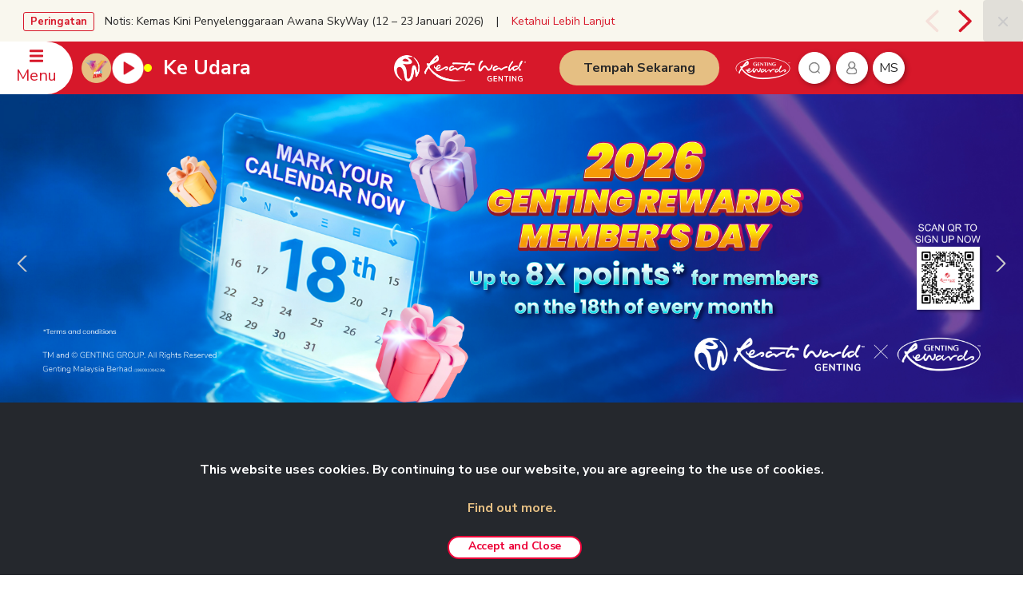

--- FILE ---
content_type: text/html;charset=utf-8
request_url: https://www.rwgenting.com/ms/genting-rewards.html
body_size: 14240
content:

<!DOCTYPE HTML>
<html lang="ms">
<head>
    <meta charset="UTF-8"/>
    <title>Genting Rewards | Resorts World Genting</title>
    <meta name="keywords" content="Genting Rewards, Members, Membership, Loyalty, Programme, Partners, Merchants, loyalty, points, Genting Points, GP, Resorts World Genting"/>
    <meta name="description" content="Genting Rewards Loyalty Programme"/>
    <meta name="template" content="rw-genting-content-page"/>
    <meta name="viewport" content="width=device-width, initial-scale=1"/>
    
    <script defer="defer" type="text/javascript" src="/.rum/@adobe/helix-rum-js@%5E2/dist/rum-standalone.js"></script>
<link data-n-head="1" rel="icon" type="image/png" href="/content/dam/approved/common/fav-icon/favicon.png"/>

    <!-- Google Tag Manager -->
<script>(function(w,d,s,l,i){w[l]=w[l]||[];w[l].push({'gtm.start':
new Date().getTime(),event:'gtm.js'});var f=d.getElementsByTagName(s)[0],
j=d.createElement(s),dl=l!='dataLayer'?'&l='+l:'';j.async=true;j.src=
'https://www.googletagmanager.com/gtm.js?id='+i+dl;f.parentNode.insertBefore(j,f);
})(window,document,'script','dataLayer','GTM-K3SJ4N2');</script>
<!-- End Google Tag Manager -->

    
    
<link rel="canonical" href="/ms/genting-rewards.html"/>

    

    
<!--third party-->
<!--<link href="https://cdnjs.cloudflare.com/ajax/libs/font-awesome/5.15.4/css/all.min.css" rel="stylesheet">
<link rel="stylesheet" href="//code.jquery.com/ui/1.12.1/themes/base/jquery-ui.css">

<link href="https://unpkg.com/swiper/swiper-bundle.min.css" rel="stylesheet" />
<script src="https://unpkg.com/swiper/swiper-bundle.min.js"></script>-->


    
<link rel="stylesheet" href="/etc.clientlibs/gentingmalaysiaprogram/clientlibs/clientlib-site/clientlib-thirdparty.lc-73b8e62ef188e86e9b00c876ea9b822b-lc.min.css" type="text/css">





    
<link rel="stylesheet" href="/etc.clientlibs/gentingmalaysiaprogram/clientlibs/clientlibs-rwgenting-thirdparty.lc-fecb622e32760b412d04f08b48b425aa-lc.min.css" type="text/css">
<script src="/etc.clientlibs/gentingmalaysiaprogram/clientlibs/clientlibs-rwgenting-thirdparty.lc-30688691a742ca85df30161def3408e6-lc.min.js"></script>




<!--end third party-->

    
    
<link rel="stylesheet" href="/etc.clientlibs/gentingmalaysiaprogram/clientlibs/clientlib-base.lc-c7b8f7bf2e46e30b30cc094095990aac-lc.min.css" type="text/css">






    
    
    

    

    
    
    
<link rel="stylesheet" href="/etc.clientlibs/gentingmalaysiaprogram/clientlibs/clientlib-dependencies.lc-bbc39606fa1bb0e24a8ee78dcc5259c4-lc.min.css" type="text/css">
<link rel="stylesheet" href="/etc.clientlibs/gentingmalaysiaprogram/clientlibs/clientlib-site/clientlib-common.lc-71c7dabcbed7870744abe7d7664d1757-lc.min.css" type="text/css">
<link rel="stylesheet" href="/etc.clientlibs/gentingmalaysiaprogram/clientlibs/clientlib-rwgenting-dependencies.lc-a84a2d8f5ce86f76f4319ea6bde0c148-lc.min.css" type="text/css">
<link rel="stylesheet" href="/etc.clientlibs/gentingmalaysiaprogram/clientlibs/clientlib-site/clientlib-rwgenting.lc-a4f5521ac7dff075ae32d197485e93cd-lc.min.css" type="text/css">



    


    
    
</head>
<body class="page basicpage" id="page-cf548ca66a" data-cmp-data-layer-enabled>
<!-- Google Tag Manager (noscript) -->
<noscript><iframe src="https://www.googletagmanager.com/ns.html?id=GTM-K3SJ4N2"
height="0" width="0" style="display:none;visibility:hidden"></iframe></noscript>
<!-- End Google Tag Manager (noscript) -->
<script>
          window.adobeDataLayer = window.adobeDataLayer || [];
          adobeDataLayer.push({
              page: JSON.parse("{\x22page\u002Dcf548ca66a\x22:{\x22@type\x22:\x22gentingmalaysiaprogram\/components\/structure\/page\x22,\x22repo:modifyDate\x22:\x222026\u002D01\u002D19T08:23:15Z\x22,\x22dc:title\x22:\x22Genting Rewards\x22,\x22xdm:template\x22:\x22\/conf\/gentingmalaysiaprogram\/settings\/wcm\/templates\/rw\u002Dgenting\u002Dcontent\u002Dpage\x22,\x22xdm:language\x22:\x22ms\x22,\x22xdm:tags\x22:[],\x22repo:path\x22:\x22\/content\/rw\u002Dgenting\/web\/ms\/genting\u002Drewards.html\x22}}"),
              event:'cmp:show',
              eventInfo: {
                  path: 'page.page\u002Dcf548ca66a'
              }
          });
        </script>


    




    



    
<div class="root container responsivegrid">

    
    <div id="container-0a5f150d5a" class="cmp-container">
        


<div class="aem-Grid aem-Grid--12 aem-Grid--default--12 ">
    
    <div class="experiencefragment aem-GridColumn aem-GridColumn--default--12">
<div id="experiencefragment-ecfc85d8cd" class="cmp-experiencefragment cmp-experiencefragment--header">


    
    <div id="container-7579b6b088" class="cmp-container">
        


<div class="aem-Grid aem-Grid--12 aem-Grid--default--12 ">
    
    <div class="section-container advisory-component aem-GridColumn aem-GridColumn--default--12">


    




    <!--Advisory-->
    <div class="advisory" style="background-color: ">
        <div class="banner-carousel owl-carousel owl-theme" data-items="1" data-autoplay="false" data-dot="false" data-nav="true">
          
            <div class="advisory-obj">
                <span class="advisory-tag">
                   Peringatan
                </span>
                <p>Notis: Kemas Kini Penyelenggaraan Awana SkyWay (12 – 23 Januari 2026)    |    <a href="/ms/daily-notice/travel-advisory-awana-skyway.html"><span class="text-color-red">Ketahui Lebih Lanjut</span></a></p>

            </div>
          
            <div class="advisory-obj">
                <span class="advisory-tag">
                   Peringatan
                </span>
                <p>Notis Umum: Video Palsu Janaan AI    |    <a href="/ms/daily-notice/ai-generated-fake-video.html"><span class="text-color-red">Ketahui Lebih Lanjut</span></a></p>

            </div>
          
            <div class="advisory-obj">
                <span class="advisory-tag">
                   Peringatan
                </span>
                <p>Nasihat perjalanan    |    <a href="/ms/daily-notice/travel-advisory.html"><span class="text-color-red">Ketahui Lebih Lanjut</span></a></p>

            </div>
          
            <div class="advisory-obj">
                <span class="advisory-tag">
                   Peringatan
                </span>
                <p>AMARAN SINDIKET SCAM/PENIPUAN    |    <a href="/ms/daily-notice/alert-on-syndicate.html"><span class="text-color-red">Ketahui Lebih Lanjut</span></a></p>

            </div>
          
            <div class="advisory-obj">
                <span class="advisory-tag">
                   Peringatan
                </span>
                <p>Makluman: Perubahan Waktu Operasi Taman Tema Indoor Skytropolis dan Arked Permainan     |    <a href="/ms/daily-notice/announcement-revised-operating-hours-for-skytropolis-indoor-theme-park-vsm-arcades.html"><span class="text-color-red">Ketahui Lebih Lanjut</span></a></p>

            </div>
          
            <div class="advisory-obj">
                <span class="advisory-tag">
                   Peringatan
                </span>
                <p>Amaran Laman Web Palsu    |    <a href="https://www.rwgenting.com/ms/daily-notice/fake-websites-alert.html"><span class="text-color-red">Ketahui Lebih Lanjut</span></a></p>

            </div>
          
            <div class="advisory-obj">
                <span class="advisory-tag">
                   Peringatan
                </span>
                <p>Amaran Video Penipuan    |    <a href="https://www.rwgenting.com/ms/daily-notice/fake-video-alert.html"><span class="text-color-red">Ketahui Lebih Lanjut</span></a></p>

            </div>
          
            <div class="advisory-obj">
                <span class="advisory-tag">
                   Peringatan
                </span>
                <p>Pastikan data anda selamat daripada aktiviti penipuan    |    <a href="/ms/daily-notice/keep-your-data-safe-from-fraudulent-activity.html"><span class="text-color-red">Ketahui Lebih Lanjut</span></a></p>

            </div>
          
            <div class="advisory-obj">
                <span class="advisory-tag">
                   Peringatan
                </span>
                <p>Pertukaran talian utama untuk tempahan    |    <span class="text-color-red"><a href="/ms/daily-notice/change-of-reservation-hotline.html">Ketahui Lebih Lanjut</a></span></p>

            </div>
          
            <div class="advisory-obj">
                <span class="advisory-tag">
                   Peringatan
                </span>
                <p>Notis Penting: Penggunaan logo dan nama Genting Malaysia Berhad yang tidak mendapat kebenaran untuk aktiviti perjudian atas talian   |    <a href="/ms/daily-notice/important-notice-2-june-2023.html" target="_self" rel="noopener noreferrer"><span class="text-color-red">Ketahui Lebih Lanjut</span></a></p>

            </div>
          
            <div class="advisory-obj">
                <span class="advisory-tag">
                   Peringatan
                </span>
                <p>Keselamatan di Resorts World Genting   |    <a href="/ms/daily-notice/safety-and-security-at-resorts-world-genting.html" target="_self" rel="noopener noreferrer"><span class="text-color-red">Ketahui Lebih Lanjut</span></a></p>

            </div>
          
            <div class="advisory-obj">
                <span class="advisory-tag">
                   Peringatan
                </span>
                <p>Perubahan trafik di Genting Highlands Premium Outlets    |    <a href="/ms/daily-notice/changes-to-traffic-flow-at-genting-premium-outlets.html" target="_blank" rel="noopener noreferrer"><span class="text-color-red">Ketahui Lebih Lanjut</span></a></p>

            </div>
          
        </div>
        <button class="btn btn-close">
            <svg width="13" height="13" viewBox="0 0 13 13" xmlns="http://www.w3.org/2000/svg">
                <defs>
                    <filter id="uhv2jqy2ga">
                        <feColorMatrix in="SourceGraphic" values="0 0 0 0 0.588235 0 0 0 0 0.588235 0 0 0 0 0.588235 0 0 0 1.000000 0"/>
                    </filter>
                </defs>
                <g transform="translate(-1409 -16)" filter="url(#uhv2jqy2ga)" fill="none" fill-rule="evenodd" stroke-linecap="round" stroke-linejoin="round">
                    <g stroke="#D7182A" stroke-width="2">
                        <path d="m1420.18 17-10.178 10.178M1410 17l10.178 10.178"/>
                    </g>
                </g>
            </svg>

        </button>
    </div>
    <!--End Advisory-->


</div>
<div class="rwheader aem-GridColumn aem-GridColumn--default--12">
 
 
  


    


    <div class="rw-header">
        <div class="modal search-modal fade" id="rwSearchModal">
            <div class="modal-dialog modal-dialog-centered" role="document">
                <div class="modal-content">
                    <div class="modal-body position-relative  p-0">
                        <form method="GET" data-formid="search-result" action="/en/search-results.html">
                            <input placeholder="Search..." name="searchtext" class="ant-input border-0"/>
                            <button class="search-button">
                                <img src="/content/dam/approved/common/icon/ico-search.svg"/>
                            </button>
                        </form>
                    </div>
                </div>
            </div>
        </div>
        <div class="menu-area">
            <a href="/ms.html" class="menu-btn">
                <div class="menu-text">
                    <svg aria-hidden="true" focusable="false" data-prefix="fas" data-icon="bars" role="img" xmlns="http://www.w3.org/2000/svg" viewBox="0 0 448 512" class="svg-inline--fa fa-bars fa-w-14">
                        <path fill="currentColor" d="M16 132h416c8.837 0 16-7.163 16-16V76c0-8.837-7.163-16-16-16H16C7.163 60 0 67.163 0 76v40c0 8.837 7.163 16 16 16zm0 160h416c8.837 0 16-7.163 16-16v-40c0-8.837-7.163-16-16-16H16c-8.837 0-16 7.163-16 16v40c0 8.837 7.163 16 16 16zm0 160h416c8.837 0 16-7.163 16-16v-40c0-8.837-7.163-16-16-16H16c-8.837 0-16 7.163-16 16v40c0 8.837 7.163 16 16 16z" class=""></path>
                    </svg>
                    Menu
                </div>
                <div class="close-text">
                    <svg aria-hidden="true" focusable="false" data-prefix="fas" xmlns="http://www.w3.org/2000/svg" fill="currentColor" class="svg-inline--fa bi bi-x" viewBox="0 0 16 16">
                        <path d="M4.646 4.646a.5.5 0 0 1 .708 0L8 7.293l2.646-2.647a.5.5 0 0 1 .708.708L8.707 8l2.647 2.646a.5.5 0 0 1-.708.708L8 8.707l-2.646 2.647a.5.5 0 0 1-.708-.708L7.293 8 4.646 5.354a.5.5 0 0 1 0-.708z"/>
                    </svg>
                    Tutup
                </div>
            </a>
            <!-- Experience Fragment for Navigation Start -->
            <div><div class="xfpage page basicpage">


    
    <div id="container-d3f015575e" class="cmp-container">
        


<div class="aem-Grid aem-Grid--12 aem-Grid--default--12 ">
    
    <div class="rwnavigation aem-GridColumn aem-GridColumn--default--12">
 
 
  


    


    <div class="header menu-content-area">
        <div class="inner-content">
            <div class="top-links-row">
                
                    
                        <a href="/ms.html" target="_self">
                            <img src="/content/dam/approved/rw-genting/web/navigation/ico-home.png"/>
                            Home
                        </a>
                    
                
                    
                        <a href="/ms/getting-here.html" target="_self">
                            <img src="/content/dam/approved/rw-genting/web/navigation/ico-location.png"/>
                            Cara ke Sini
                        </a>
                    
                
                    
                        <a href="/ms/hot-deals.html" target="_self">
                            <img src="/content/dam/approved/rw-genting/web/navigation/ico-fire-2.png"/>
                            Tawaran Menarik
                        </a>
                    
                
                    
                
                    
                
                    
                
                    
                
                    
                
            </div>
            <div class="main-links-row">
                
                    
                
                    
                
                    
                
                    
                        <div class="main-links-set">
                            <div class="link-header">
                                <img src="/content/dam/approved/rw-genting/web/navigation/menu-exp.png"/>
                                <div class="link-header-overlay">
                                    <a href="/ms/mice.html">
                                        <h3>Pengalaman Custom-made</h3>
                                    </a>
                                    <a href="javascript: void(0);" class="toggle-menu">
                                        <i class="fa fa-chevron-down"></i>
                                    </a>
                                </div>
                            </div>
                            <div class="links-body">
                                    <ul>
                                        
                                            
                                        <li>
                                            <a href="/ms/mice/gicc.html">Mesyuarat</a>
                                        </li>
                                            
                                        
                                            
                                        <li>
                                            <a href="/ms/mice/packages-special-events.html">Pakej &amp; Acara Khas</a>
                                        </li>
                                            
                                        
                                            
                                        <li>
                                            <a href="/ms/mice/unique-customisations.html">Penyesuaian Unik</a>
                                        </li>
                                            
                                        
                                    </ul>
                                  <ul>
                                    
                                        
                                    
                                        
                                    
                                        
                                    
                                </ul>


                            </div>
                        </div>
                    
                
                    
                        <div class="main-links-set">
                            <div class="link-header">
                                <img src="/content/dam/approved/rw-genting/web/hotels/crockfords/new-visual/ASP9061-Pano-357x119.jpg"/>
                                <div class="link-header-overlay">
                                    <a href="/ms/hotels.html">
                                        <h3>Hotel</h3>
                                    </a>
                                    <a href="javascript: void(0);" class="toggle-menu">
                                        <i class="fa fa-chevron-down"></i>
                                    </a>
                                </div>
                            </div>
                            <div class="links-body">
                                    <ul>
                                        
                                            
                                        <li>
                                            <a href="/ms/hotels/crockfords.html">Crockfords</a>
                                        </li>
                                            
                                        
                                            
                                        <li>
                                            <a href="/ms/hotels/highlands-hotel.html">Hotel Highlands</a>
                                        </li>
                                            
                                        
                                            
                                        <li>
                                            <a href="/ms/hotels/genting-grand.html">Genting Grand</a>
                                        </li>
                                            
                                        
                                            
                                        <li>
                                            <a href="/ms/hotels/resort-hotel.html">Hotel Resort</a>
                                        </li>
                                            
                                        
                                            
                                        <li>
                                            <a href="/ms/hotels/genting-skyworlds-hotel.html">Hotel Genting SkyWorlds</a>
                                        </li>
                                            
                                        
                                            
                                        
                                            
                                        
                                            
                                        
                                            
                                        
                                    </ul>
                                  <ul>
                                    
                                        
                                    
                                        
                                    
                                        
                                    
                                        
                                    
                                        
                                    
                                        
                                            <li>
                                                <a href="/ms/hotels/first-world-hotel.html">Hotel First World</a>
                                            </li>
                                        
                                    
                                        
                                            <li>
                                                <a href="/ms/hotels/resorts-world-awana.html">Resorts World Awana</a>
                                            </li>
                                        
                                    
                                        
                                            <li>
                                                <a href="https://www.rwkijal.com/" target="_blank">Resorts World Kijal</a>
                                            </li>
                                        
                                    
                                        
                                            <li>
                                                <a href="https://www.rwlangkawi.com/" target="_blank">Resorts World Langkawi</a>
                                            </li>
                                        
                                    
                                </ul>


                            </div>
                        </div>
                    
                
                    
                        <div class="main-links-set">
                            <div class="link-header">
                                <img src="/content/dam/approved/rw-genting/web/navigation/menu-show-events-movie.png"/>
                                <div class="link-header-overlay">
                                    <a href="/ms/entertainment.html">
                                        <h3>Hiburan</h3>
                                    </a>
                                    <a href="javascript: void(0);" class="toggle-menu">
                                        <i class="fa fa-chevron-down"></i>
                                    </a>
                                </div>
                            </div>
                            <div class="links-body">
                                    <ul>
                                        
                                            
                                        <li>
                                            <a href="/ms/entertainment/shows-and-events.html">Persembahan &amp; Acara</a>
                                        </li>
                                            
                                        
                                            
                                        <li>
                                            <a href="/ms/entertainment/bona-cinemas.html">Bona Cinemas</a>
                                        </li>
                                            
                                        
                                            
                                        <li>
                                            <a href="https://www.rwgenting.com/en/v-on-air.html">V on Air</a>
                                        </li>
                                            
                                        
                                    </ul>
                                  <ul>
                                    
                                        
                                    
                                        
                                    
                                        
                                    
                                </ul>


                            </div>
                        </div>
                    
                
                    
                        <div class="main-links-set">
                            <div class="link-header">
                                <img src="/content/dam/approved/rw-genting/web/theme-parks/gsw/20211229_GENTING_SKYWORLDS_360x119.jpg"/>
                                <div class="link-header-overlay">
                                    <a href="/ms/theme-parks.html">
                                        <h3>Taman Tema</h3>
                                    </a>
                                    <a href="javascript: void(0);" class="toggle-menu">
                                        <i class="fa fa-chevron-down"></i>
                                    </a>
                                </div>
                            </div>
                            <div class="links-body">
                                    <ul>
                                        
                                            
                                        <li>
                                            <a href="https://www.gentingskyworlds.com" target="_blank">Taman Tema Genting SkyWorlds</a>
                                        </li>
                                            
                                        
                                            
                                        <li>
                                            <a href="/ms/theme-parks/skytropolis-indoor-theme-park.html">Taman Tema Indoor Skytropolis</a>
                                        </li>
                                            
                                        
                                            
                                        <li>
                                            <a href="/ms/theme-parks/vision-city-video-games-park.html">Pusat Permainan Video Vision City</a>
                                        </li>
                                            
                                        
                                            
                                        <li>
                                            <a href="https://ripleys.com.my/" target="_blank">Ripley&#39;s Adventureland</a>
                                        </li>
                                            
                                        
                                            
                                        <li>
                                            <a href="/ms/theme-parks/genting-bowl.html">Genting Bowl</a>
                                        </li>
                                            
                                        
                                    </ul>
                                  <ul>
                                    
                                        
                                    
                                        
                                    
                                        
                                    
                                        
                                    
                                        
                                    
                                </ul>


                            </div>
                        </div>
                    
                
                    
                        <div class="main-links-set">
                            <div class="link-header">
                                <img src="/content/dam/approved/rw-genting/web/navigation/things-to-do-1.png"/>
                                <div class="link-header-overlay">
                                    <a href="/ms/things-to-do.html">
                                        <h3>Teroka Lebih Dunia</h3>
                                    </a>
                                    <a href="javascript: void(0);" class="toggle-menu">
                                        <i class="fa fa-chevron-down"></i>
                                    </a>
                                </div>
                            </div>
                            <div class="links-body">
                                    <ul>
                                        
                                            
                                        <li>
                                            <a href="/ms/things-to-do/attractions.html">Tarikan</a>
                                        </li>
                                            
                                        
                                            
                                        <li>
                                            <a href="/ms/things-to-do/shopping.html">Membeli-belah</a>
                                        </li>
                                            
                                        
                                            
                                        <li>
                                            <a href="/ms/things-to-do/dining.html">Restoran</a>
                                        </li>
                                            
                                        
                                            
                                        <li>
                                            <a href="/ms/things-to-do/nightlife.html">Kehidupan Malam</a>
                                        </li>
                                            
                                        
                                            
                                        <li>
                                            <a href="/ms/things-to-do/leisure/golf.html">Golf</a>
                                        </li>
                                            
                                        
                                            
                                        
                                            
                                        
                                            
                                        
                                            
                                        
                                            
                                        
                                    </ul>
                                  <ul>
                                    
                                        
                                    
                                        
                                    
                                        
                                    
                                        
                                    
                                        
                                    
                                        
                                            <li>
                                                Keistimewaan Pelancong Resorts World Genting
                                            </li>
                                        
                                    
                                        
                                            <li>
                                                <a href="/ms/entertainment/gentings-highland-heroes.html">Genting’s Highland Heroes </a>
                                            </li>
                                        
                                    
                                        
                                            <li>
                                                <a href="/ms/things-to-do/leisure/spa.html">Spa</a>
                                            </li>
                                        
                                    
                                        
                                            <li>
                                                <a href="/ms/getting-here/cable-car.html">Kereta Kabel</a>
                                            </li>
                                        
                                    
                                        
                                            <li>
                                                <a href="/ms/things-to-do/leisure/senikome-peng-heng.html">SeniKome Péng Hēng Seni &amp; Kebudayaan Pantai Timur</a>
                                            </li>
                                        
                                    
                                </ul>


                            </div>
                        </div>
                    
                
            </div>
        </div>
    </div>


 
</div>

    
</div>

    </div>

    
</div>
</div>
            <!-- Navigation ExperienceFragment End -->
        </div>
        <div class="header-area">

            <div class="air-logo-area">
                <div class="header-air-component-desktop">
                    <img src="/content/dam/approved/rw-genting/web/others/v-on-air-title/3508x2481-logo-gold.png" alt="V-on-air-logo" class="header-air-image"/>
                    <button class="playPauseBtn">
                        <img src="/content/dam/approved/rw-genting/web/others/v-on-air-title/m-player-play.png" alt="Play" class="play-icon v-on-air-image header-air-image header-air-image2"/>
                        <img src="/content/dam/approved/rw-genting/web/others/v-on-air-title/m-player-pause.png" alt="Pause" class="pause-icon v-on-air-image header-air-image header-air-image2"/>
                    </button>
                    <audio id="audioElement">
                        <source src="https://stream.rcs.revma.com/akeqec2d86bwv" type="audio/mpeg"/>
                        Your browser does not support the audio element.
                    </audio>

                    <span class="header-air-text">Ke Udara</span>
                </div>
                <div class="header-air-component-mobile playPauseBtn">
                    <img src="/content/dam/approved/rw-genting/web/others/v-on-air-title/3508x2481-logo-white.png" alt="v on air" class="VON-logo"/> <!-- VON logo-->
                    <img src="/content/dam/approved/rw-genting/web/others/v-on-air-title/39x39-play.png" alt="Play" class="mobile-play-icon play-icon"/> <!-- mobile play icon -->
                    <img src="/content/dam/approved/rw-genting/web/others/v-on-air-title/39x39-pause.png" alt="Pause" class="mobile-pause-icon pause-icon"/> <!-- mobile pause icon -->
                </div>
                <div class="logo-area">
                    <a href="/ms.html" target="_self">
                        <img src="/content/dam/approved/rw-genting/web/header/rwg-desktop-bm@2x.png" class="desktop-logo"/>
                        <img src="/content/dam/approved/rw-genting/web/header/mobilelogov1.png" class="mobile-logo"/>
                    </a>
                </div>
            </div>

			
            <div class="cta-area">
                <div class="book-now">
                    <a href="https://book.rwgenting.com" class="btn btn-gold" target="_blank">Tempah Sekarang</a>
                </div>
                <div class="rewards-logo">
                    <a href="/ms/genting-rewards.html"> <img src="/content/dam/approved/rw-genting/web/header/genting-reward-logo.png"/></a>
                </div>
                <div class="action-area">
                    <button class="btn-circle btn-right btn-search" data-toggle="modal" href="/content/rw-genting/web/en/search-results.html" data-target="#rwSearchModal">
                        <img src="/content/dam/approved/common/icon/ico-search.svg"/>
                    </button>
                    <!-- if signed in -->
                    <div class="dropdown">
                        <button class="btn-circle login-button user-logged-in btn-right" type="button" id="header-account-selector" data-toggle="dropdown" aria-haspopup="true" aria-expanded="false" data-profile-img-url="https://cloudapi.rwgenting.com/api/getMemberDetailHome">
                            <img id="profile-icon" src="/content/dam/approved/common/icon/ico-ppl.svg"/>
                            <img id="profile-svg" src="" alt="" style="display:none;"/>
                        </button>
                        <div class="dropdown-menu dropdown-menu-right" aria-labelledby="header-account-selector">
                            <a class="dropdown-item" href="#" id="loggedinuser"></a>
                            <a class="dropdown-item" href="#" id="useraccount" data-api="/content/rw-genting/web/ms/genting-rewards.onelogin-account.html" data-lang="ms">Akaun</a>
                            <a class="dropdown-item" href="#" id="userlogout" data-api="/content/rw-genting/web/ms/genting-rewards.onelogin-logout.html">Log keluar</a>
                        </div>
                    </div>
                    <!-- end: if signed in -->
                    <!-- if signed out -->
                    <a class="btn-circle user-login btn-right btn-search" data-lang="ms" data-path="/content/rw-genting/web/ms/genting-rewards.onelogin-success.html" data-api="/content/rw-genting/web/ms/genting-rewards.onelogin.html" id="header-account-selector-signed-out" style="display: none;">
                        <img src="/content/dam/approved/common/icon/ico-ppl.svg"/>
                    </a>
                    
                    <!-- end: if signed out -->
                    <div class="dropdown">
                        <button class="btn-circle btn-right" type="button" id="header-lang-selector" data-toggle="dropdown" aria-haspopup="true" aria-expanded="false">
                            
                                
                            
                                
                            
                                
                                    ms
                                
                            
                                
                            
                        </button>
                        <div class="dropdown-menu dropdown-menu-right" aria-labelledby="header-lang-selector">
                            
                                <a class="dropdown-item" href="/content/rw-genting/web/en/genting-rewards.html">English</a>
                            
                                <a class="dropdown-item" href="/content/rw-genting/web/zh_cn/genting-rewards.html">简体中文</a>
                            
                                <a class="dropdown-item" href="/content/rw-genting/web/ms/genting-rewards.html">Bahasa Malaysia</a>
                            
                                <a class="dropdown-item" href="/content/rw-genting/web/vi_vn/genting-rewards.html">Vietnamese</a>
                            
                        </div>
                    </div>
                </div>
            </div>
        </div>
        <div class="mobile-button-area">
            <a href="https://book.rwgenting.com" class="btn btn-gold" target="_blank">Tempah Sekarang</a>
        </div>
    </div>




<style>

.logo-area.blog-logo
        {
            max-width: 300px !important;
			margin-left: 0pt !important;

        }

.blog_title{
	 display: inline-block !important;
   margin-left: 8px !important;
    color: #fff !important;
    position: relative !important;
    top: 5px;font-size: 20px;font-weight: 700 !important;
}

@media (max-width: 767px)
	{
        .logo-area.blog-logo
        {
    		height: 40px !important;
    		display: inline-block !important;
			margin-left: 75pt !important;
			max-width: 100px !important;
    		width: 100px !important;

        }

.blog_title{
	 margin-left: 0px !important;
}

.mo_logo{

width: 40px !important;
    height: 40px !important;
    display: inline-block !important;

}

	}

</style>
 
</div>
<div class="section-container htmlcontainer aem-GridColumn aem-GridColumn--default--12">

    



    <div class="app-container">
	 <script>
        var browserName = (function (agent) {        switch (true) {
            case agent.indexOf("edge") > -1: return "MS Edge";
            case agent.indexOf("edg/") > -1: return "Edge ( chromium based)";
            case agent.indexOf("opr") > -1 && !!window.opr: return "Opera";
            case agent.indexOf("chrome") > -1 && !!window.chrome: return "Chrome";
            case agent.indexOf("trident") > -1: return "MS IE";
            case agent.indexOf("firefox") > -1: return "Mozilla Firefox";
            case agent.indexOf("safari") > -1: return "Safari";
            default: return "other";
        }
    })(window.navigator.userAgent.toLowerCase());

    if(browserName=="MS IE") {
        window.location.href="/en/erroroutdated.html";
    }
        </script>
    </div>

</div>

    
</div>

    </div>

    
</div>

    
</div>
<section class="container responsivegrid aem-GridColumn aem-GridColumn--default--12">

    
    
    
    <div id="container-04a06e2954" class="cmp-container">
        
        <div class="section-container banner">


    



    <!-- Banner Component Start -->
    <div class="banner casino-highlights">
        <div class="carousel">
            <!-- This configuration for Manual Slider -->
            <div class="banner-carousel owl-carousel owl-theme" id="bannerCarousel" data-loop="true" data-time="5" data-center="true" data-nav="true" data-rewind="true" data-dot="true" data-lazyLoad="true" data-autoplay="true">
                
                    
                        <a href="#">
                            <div class="banner-img">
                                <picture>
                                    <source media="(max-width: 480px)" srcset="/content/dam/approved/rw-genting/web/genting-rewards/landing-images/banner-reward-mobile@2x.jpg"/>
                                    <img src="/content/dam/approved/rw-genting/web/genting-rewards/landing-images/GRlanding@2x.jpg"/>
                                </picture>
                                <div class="center-left text-overlay position-absolute">
                                    <div class="image-with-text">
                                        <div class="title-in-img text-color-white">Ganjaran Tanpa Batasan<br />Genting Rewards</div>
                                        <div class="subtitle-in-img  text-color-white"></div>
                                    </div>
                                </div>
                            </div>
                        </a>
                        
                    
                    

                
                    
                        <a href="https://www.rwgenting.com/ms/genting-rewards/promotions/earn-up-to-8x-points--on-genting-rewards-members-day.html">
                            <div class="banner-img">
                                <picture>
                                    <source media="(max-width: 480px)" srcset="/content/dam/approved/rw-genting/web/genting-rewards/promotions/earn-up-to-8x-points--on-genting-rewards-members-day/v3/750x936px.jpg"/>
                                    <img src="/content/dam/approved/rw-genting/web/genting-rewards/promotions/earn-up-to-8x-points--on-genting-rewards-members-day/v3/1920x600px.jpg"/>
                                </picture>
                                <div class="top-left text-overlay position-absolute">
                                    <div class="image-with-text">
                                        <div class="title-in-img text-color-white"></div>
                                        <div class="subtitle-in-img  text-color-white"></div>
                                    </div>
                                </div>
                            </div>
                        </a>
                        
                    
                    

                
                    
                        <a href="https://www.rwgenting.com/ms/genting-rewards/promotions/earn-up-to-8x-points--on-genting-rewards-members-day.html">
                            <div class="banner-img">
                                <picture>
                                    <source media="(max-width: 480px)" srcset="/content/dam/approved/rw-genting/web/genting-rewards/promotions/earn-up-to-8x-points--on-genting-rewards-members-day/new/120624-Genting-Rewards-Members-Day-Phase2-WEB-BANNER-750x936px-BM-02.jpg"/>
                                    <img src="/content/dam/approved/rw-genting/web/genting-rewards/promotions/earn-up-to-8x-points--on-genting-rewards-members-day/new/120624-Genting-Rewards-Members-Day-Phase2-WEB-BANNER-1920x600px-BM-02.jpg"/>
                                </picture>
                                <div class="top-left text-overlay position-absolute">
                                    <div class="image-with-text">
                                        <div class="title-in-img text-color-white"></div>
                                        <div class="subtitle-in-img  text-color-white"></div>
                                    </div>
                                </div>
                            </div>
                        </a>
                        
                    
                    

                
                    
                        <a href="https://www.rwgenting.com/ms/genting-rewards/promotions/gr-gff.html">
                            <div class="banner-img">
                                <picture>
                                    <source media="(max-width: 480px)" srcset="/content/dam/approved/rw-genting/web/genting-rewards/promotions/gr-gff/v2/750x936-bm.jpg"/>
                                    <img src="/content/dam/approved/rw-genting/web/genting-rewards/promotions/gr-gff/v2/1920x600-BM.jpg"/>
                                </picture>
                                <div class="top-left text-overlay position-absolute">
                                    <div class="image-with-text">
                                        <div class="title-in-img text-color-white"></div>
                                        <div class="subtitle-in-img  text-color-white"></div>
                                    </div>
                                </div>
                            </div>
                        </a>
                        
                    
                    

                
            </div>
        </div>
    </div>
    <!-- Banner Component End -->
</div>
<div class="fixed-width-container">


    



    <div class="full-width-container-column-container-cd4c01be67" style="padding-top:70px;padding-bottom:70px">
        
    <div class="single fixed-container">
        <div id="column-container-cd4c01be67-column1" class="cmp-container">
            


<div class="aem-Grid aem-Grid--12 aem-Grid--default--12 ">
    
    <div class="section-container banner-highlights-component aem-GridColumn aem-GridColumn--default--12">

    


    <div class="container-fixed-width">
        <div class="highlight-banner" style="background-color: #e5bf83">
            <div class="overflow-image">
                <img src="/content/dam/approved/rw-genting/web/others/genting-rewards/landing-images/transparent-gift.png" alt="Banner Highlights"/>
            </div>
            <div class="text-area" x-cq-linkchecker="skip">
                <p><b>Lebih banyak tawaran seluruh resort menanti anda!</b></p>
<p>Jadilah sebahagian daripada program Genting Rewards yang  diperbaharui</p>
<p><span class="btn-primary"><a href="https://www.rwgenting.com/signup">Sertai secara percuma</a></span></p>

            </div>
        </div>
    </div>
</div>

    
</div>

        </div>
    </div>

        
        
             
        
             
        
        
        
    </div>

<style>


    .full-width-container-column-container-cd4c01be67 {
       background: #f6f6f6;
      }


    @media(min-width: 500px) {
        .full-width-container-column-container-cd4c01be67 {
            background-image: url("");
            background-repeat: no-repeat;
            background-size:cover;
        }
    }


    @media(max-width: 480px){
        .full-width-container-column-container-cd4c01be67 {
            background-image: url("");
            background-repeat: no-repeat;
            background-size:cover;
        }
    }




</style></div>
<div class="separator">
<div id="separator-1110b1f563" class="cmp-separator">
    <hr class="cmp-separator__horizontal-rule"/>
</div></div>
<div class="fixed-width-container">


    



    <div class="full-width-container-column-container-79018c4421" style="padding-top:0px;padding-bottom:0px">
        
    <div class="single fixed-container">
        <div id="column-container-79018c4421-column1" class="cmp-container">
            


<div class="aem-Grid aem-Grid--12 aem-Grid--default--12 ">
    
    <div class="tabs panelcontainer Tab Style aem-GridColumn aem-GridColumn--default--12">
<div id="tabs-696e943d81" class="cmp-tabs " data-cmp-is="tabs" data-placeholder-text="false">
    <div class="data-case-wrapper tabs ">
        <div class="data-case mb-5">
            <div class="tab-header  d-flex d-md-block flex-column gskyworld-theme">
                
                    
                        <div class="desc text-wrapper">
                            <div class="tab-text">
                                
                            </div>
                        </div>
                    
                    
                    
                
                
                
            </div>
            <ol role="tablist" class="cmp-tabs__tablist nav nav-tabs tab-carousel owl-carousel owl-theme tabs" aria-multiselectable="false">
                
                <li role="tab" id="item_1-tab" class="nav-item cmp-tabs__tab cmp-tabs__tab--active" aria-controls="item_1-tabpanel" tabindex="0" data-cmp-hook-tabs="tab">
                    

                    <a role="tab" tabindex="-1" aria-selected="false" data-toggle="tab" aria-setsize="4" aria-posinset="1" href="#_-tabpanel" target="_self" aria-disabled="true" class="nav-link  active" id="_tab_button" aria-controls="-tabpanel">
                        
                        <span>Gambaran Keseluruhan</span>
                    </a>
                </li>
            
                
                <li role="tab" id="item_2-tab" class="nav-item cmp-tabs__tab" aria-controls="item_2-tabpanel" tabindex="-1" data-cmp-hook-tabs="tab">
                    <a role="tab" tabindex="-1" aria-selected="false" data-toggle="" aria-setsize="4" aria-posinset="1" href="/ms/genting-rewards/compare-cards.html" target="_self" aria-disabled="true" class="nav-link  " id="_tab_button" aria-controls="-tabpanel">
                        
                        <span>Faedah Ahli</span>
                    </a>

                    
                </li>
            
                
                <li role="tab" id="item_3-tab" class="nav-item cmp-tabs__tab" aria-controls="item_3-tabpanel" tabindex="-1" data-cmp-hook-tabs="tab">
                    <a role="tab" tabindex="-1" aria-selected="false" data-toggle="" aria-setsize="4" aria-posinset="1" href="/ms/genting-rewards/programme-partners.html" target="_self" aria-disabled="true" class="nav-link  " id="_tab_button" aria-controls="-tabpanel">
                        
                        <span>Rakan Kongsi Program</span>
                    </a>

                    
                </li>
            
                
                <li role="tab" id="item_4-tab" class="nav-item cmp-tabs__tab" aria-controls="item_4-tabpanel" tabindex="-1" data-cmp-hook-tabs="tab">
                    <a role="tab" tabindex="-1" aria-selected="false" data-toggle="" aria-setsize="4" aria-posinset="1" href="/ms/genting-rewards/promotions.html" target="_self" aria-disabled="true" class="nav-link  " id="_tab_button" aria-controls="-tabpanel">
                        
                        <span>Promosi</span>
                    </a>

                    
                </li>
            
                
                <li role="tab" id="item_1730084647467-tab" class="nav-item cmp-tabs__tab" aria-controls="item_1730084647467-tabpanel" tabindex="-1" data-cmp-hook-tabs="tab">
                    <a role="tab" tabindex="-1" aria-selected="false" data-toggle="" aria-setsize="4" aria-posinset="1" href="/ms/genting-rewards/birthday-privileges.html" target="_self" aria-disabled="true" class="nav-link  " id="_tab_button" aria-controls="-tabpanel">
                        
                        <span>Kelayakan Hari Lahir</span>
                    </a>

                    
                </li>
            
                
                <li role="tab" id="item_1730084653761-tab" class="nav-item cmp-tabs__tab" aria-controls="item_1730084653761-tabpanel" tabindex="-1" data-cmp-hook-tabs="tab">
                    <a role="tab" tabindex="-1" aria-selected="false" data-toggle="" aria-setsize="4" aria-posinset="1" href="/ms/genting-rewards/faq.html" target="_self" aria-disabled="true" class="nav-link  " id="_tab_button" aria-controls="-tabpanel">
                        
                        <span>Soalan Lazim</span>
                    </a>

                    
                </li>
            
                
                <li role="tab" id="item_1730084659395-tab" class="nav-item cmp-tabs__tab" aria-controls="item_1730084659395-tabpanel" tabindex="-1" data-cmp-hook-tabs="tab">
                    <a role="tab" tabindex="-1" aria-selected="false" data-toggle="" aria-setsize="4" aria-posinset="1" href="/ms/genting-rewards/safety-security-tips-for-your-genting-rewards-card.html" target="_self" aria-disabled="true" class="nav-link  " id="_tab_button" aria-controls="-tabpanel">
                        
                        <span>Tip Keselamatan &amp; Sekuriti</span>
                    </a>

                    
                </li>
            
                
                <li role="tab" id="item_1730084665767-tab" class="nav-item cmp-tabs__tab" aria-controls="item_1730084665767-tabpanel" tabindex="-1" data-cmp-hook-tabs="tab">
                    <a role="tab" tabindex="-1" aria-selected="false" data-toggle="" aria-setsize="4" aria-posinset="1" href="/ms/genting-rewards/term---conditions.html" target="_self" aria-disabled="true" class="nav-link  " id="_tab_button" aria-controls="-tabpanel">
                        
                        <span>Terma &amp; Syarat</span>
                    </a>

                    
                </li>
            </ol>
        </div>
    </div>
    <div id="-tabpanel" role="tabpanel" aria-labelledby="item_1-tab" tabindex="0" class="cmp-tabs__tabpanel cmp-tabs__tabpanel--active" data-cmp-hook-tabs="tabpanel"><div class="container responsivegrid">

    
    <div id="container-90c20578f3" class="cmp-container">
        


<div class="aem-Grid aem-Grid--12 aem-Grid--default--12 ">
    
    <div class="fixed-width-container aem-GridColumn aem-GridColumn--default--12">


    



    <div class="full-width-container-column-container-f4ad2c3cfb" style="padding-top:10px;padding-bottom:20px">
        
        
   <div class="two-column fixed-container">
    <div id="column-container-f4ad2c3cfb-column1" class="cmp-container controlled-columns__left">
        


<div class="aem-Grid aem-Grid--12 aem-Grid--default--12 aem-Grid--phone--12 ">
    
    <div class="section-container image aem-GridColumn--default--none aem-GridColumn--default--9 aem-GridColumn aem-GridColumn--offset--default--2">
<div data-cmp-is="image" data-cmp-lazythreshold="0" data-cmp-src="/content/rw-genting/web/ms/genting-rewards/_jcr_content/root/container/column_container/column-1-wrapper/tabs/item_1/column_container_cop/column-1-wrapper/image.coreimg{.width}.png/1741014722992/gentingrewardscard-bm.png" data-asset="/content/dam/approved/rw-genting/web/genting-rewards/landing-images/GentingRewardsCard_BM.png" data-asset-id="57c87d1b-218e-4942-96d2-e1cc51a13bfa" id="image-8d76a5652b" data-cmp-data-layer="{&#34;image-8d76a5652b&#34;:{&#34;@type&#34;:&#34;gentingmalaysiaprogram/components/base/image&#34;,&#34;repo:modifyDate&#34;:&#34;2025-03-03T15:12:02Z&#34;,&#34;image&#34;:{&#34;repo:id&#34;:&#34;57c87d1b-218e-4942-96d2-e1cc51a13bfa&#34;,&#34;repo:modifyDate&#34;:&#34;2022-09-05T05:11:21Z&#34;,&#34;@type&#34;:&#34;image/png&#34;,&#34;repo:path&#34;:&#34;/content/dam/approved/rw-genting/web/genting-rewards/landing-images/GentingRewardsCard_BM.png&#34;,&#34;xdm:smartTags&#34;:{&#34;symbol&#34;:0.6023757457733154,&#34;color&#34;:0.5512288808822632,&#34;year&#34;:0.5543345212936401,&#34;concept&#34;:0.5801696181297302,&#34;sign&#34;:0.676073431968689,&#34;alphabet&#34;:0.6009320020675659,&#34;red&#34;:0.6262610554695129,&#34;white&#34;:0.5990349650382996,&#34;design&#34;:0.6540825366973877,&#34;vector&#34;:0.6195672750473022,&#34;text&#34;:0.6665468215942383,&#34;xmas&#34;:0.5489711761474609,&#34;new&#34;:0.5533112287521362,&#34;art&#34;:0.5521819591522217,&#34;business&#34;:0.6525310277938843,&#34;black&#34;:0.6327146291732788,&#34;abstract&#34;:0.6551502346992493,&#34;christmas&#34;:0.5885860919952393,&#34;sale&#34;:0.6022055149078369,&#34;celebration&#34;:0.593271017074585,&#34;background&#34;:0.7128074169158936,&#34;letter&#34;:0.5589097738265991,&#34;illustration&#34;:0.6505577564239502,&#34;word&#34;:0.5499205589294434,&#34;font&#34;:0.6138997077941895}}}}" class="cmp-image" itemscope itemtype="http://schema.org/ImageObject">
    
        
            
            <img src="/content/rw-genting/web/ms/genting-rewards/_jcr_content/root/container/column_container/column-1-wrapper/tabs/item_1/column_container_cop/column-1-wrapper/image.coreimg.png/1741014722992/gentingrewardscard-bm.png" class="cmp-image__image" itemprop="contentUrl" data-cmp-hook-image="image" alt/>
            
        
    
    
    
</div>

    

</div>
<div class="section-container text aem-GridColumn--default--none aem-GridColumn--phone--none aem-GridColumn--phone--11 aem-GridColumn aem-GridColumn--default--10 aem-GridColumn--offset--default--2 aem-GridColumn--offset--phone--0">

    


<div class="app-container">
    <div class="info-card-container">
        <div class="info-card">
            <div class="info-column">
                <h3><b><br />
 Belanja dan peroleh. Ya, ia semudah itu.</b></h3>
<p>Belum menjadi ahli lagi? Daftar hari ini sebagai ahli Program Ganjaran Genting kami supaya anda boleh menikmati ganjaran yang lebih baik, cepat dan mudah.<br />
</p>
<p style="	text-align: center;
"><a href="https://www.youtube.com/embed/bwZZQftoBvk" target="_self" rel="noopener noreferrer"><span class="btn-primary btn-gold">Ketahui lebih lanjut</span></a></p>

            </div>
        </div>
    </div>
</div>
</div>

    
</div>

    </div>
    <div id="column-container-f4ad2c3cfb-column2" class="cmp-container controlled-columns__right">
        


<div class="aem-Grid aem-Grid--12 aem-Grid--default--12 aem-Grid--phone--12 ">
    
    <div class="section-container image aem-GridColumn--default--none aem-GridColumn aem-GridColumn--default--11 aem-GridColumn--offset--default--1">
<div data-cmp-is="image" data-cmp-lazythreshold="0" data-cmp-src="/content/rw-genting/web/ms/genting-rewards/_jcr_content/root/container/column_container/column-1-wrapper/tabs/item_1/column_container_cop/column-2-wrapper/image.coreimg{.width}.jpeg/1750414181869/720x480px-bm.jpeg" data-asset="/content/dam/approved/rw-genting/web/genting-rewards/promotions/introducing-the-all-new-genting-rewards-membership-programme/v3/720x480px-BM.jpg" data-asset-id="895d20c0-a9c4-4f38-b14b-6caa6393be3c" id="image-de69ba3c6e" data-cmp-data-layer="{&#34;image-de69ba3c6e&#34;:{&#34;@type&#34;:&#34;gentingmalaysiaprogram/components/base/image&#34;,&#34;repo:modifyDate&#34;:&#34;2025-06-20T10:09:41Z&#34;,&#34;image&#34;:{&#34;repo:id&#34;:&#34;895d20c0-a9c4-4f38-b14b-6caa6393be3c&#34;,&#34;repo:modifyDate&#34;:&#34;2025-06-20T10:09:17Z&#34;,&#34;@type&#34;:&#34;image/jpeg&#34;,&#34;repo:path&#34;:&#34;/content/dam/approved/rw-genting/web/genting-rewards/promotions/introducing-the-all-new-genting-rewards-membership-programme/v3/720x480px-BM.jpg&#34;,&#34;xdm:tags&#34;:[&#34;properties:orientation/landscape&#34;],&#34;xdm:smartTags&#34;:{&#34;woman&#34;:1.0,&#34;person&#34;:1.0,&#34;card&#34;:0.788}}}}" class="cmp-image" itemscope itemtype="http://schema.org/ImageObject">
    
        
            
            <img src="/content/rw-genting/web/ms/genting-rewards/_jcr_content/root/container/column_container/column-1-wrapper/tabs/item_1/column_container_cop/column-2-wrapper/image.coreimg.jpeg/1750414181869/720x480px-bm.jpeg" class="cmp-image__image" itemprop="contentUrl" data-cmp-hook-image="image" alt/>
            
        
    
    
    
</div>

    

</div>
<div class="section-container text aem-GridColumn--default--none aem-GridColumn--phone--none aem-GridColumn--phone--11 aem-GridColumn aem-GridColumn--default--11 aem-GridColumn--offset--phone--0 aem-GridColumn--offset--default--1">

    


<div class="app-container">
    <div class="info-card-container">
        <div class="info-card">
            <div class="info-column">
                <h3 style="	text-align: center;
"><b><br />
Memperkenalkan Program Keahlian Genting Rewards Baharu</b></h3>
<p style="	text-align: center;
"><a href="https://www.rwgenting.com/ms/genting-rewards/promotions/introducing-the-all-new-genting-rewards-membership-programme.html"><span class="btn-primary btn-gold">Ketahui lebih lanjut</span></a></p>

            </div>
        </div>
    </div>
</div>
</div>

    
</div>

    </div>
   </div>

        
             
        
             
        
        
        
    </div>

<style>


    .full-width-container-column-container-f4ad2c3cfb {
       background: #fff;
      }


    @media(min-width: 500px) {
        .full-width-container-column-container-f4ad2c3cfb {
            background-image: url("");
            background-repeat: no-repeat;
            background-size:cover;
        }
    }


    @media(max-width: 480px){
        .full-width-container-column-container-f4ad2c3cfb {
            background-image: url("");
            background-repeat: no-repeat;
            background-size:cover;
        }
    }




</style></div>
<div class="fixed-width-container aem-GridColumn aem-GridColumn--default--12">


    



    <div class="full-width-container-column-container-e8d71c197c" style="padding-top:40px;padding-bottom:30px">
        
    <div class="single fixed-container">
        <div id="column-container-e8d71c197c-column1" class="cmp-container">
            


<div class="aem-Grid aem-Grid--12 aem-Grid--default--12 ">
    
    
    
</div>

        </div>
    </div>

        
        
             
        
             
        
        
        
    </div>

<style>


    .full-width-container-column-container-e8d71c197c {
       background: ;
      }


    @media(min-width: 500px) {
        .full-width-container-column-container-e8d71c197c {
            background-image: url("");
            background-repeat: no-repeat;
            background-size:cover;
        }
    }


    @media(max-width: 480px){
        .full-width-container-column-container-e8d71c197c {
            background-image: url("");
            background-repeat: no-repeat;
            background-size:cover;
        }
    }




</style></div>

    
</div>

    </div>

    
</div>
</div>
<div id="-tabpanel" role="tabpanel" aria-labelledby="item_2-tab" tabindex="0" class="cmp-tabs__tabpanel" data-cmp-hook-tabs="tabpanel"><div class="container responsivegrid">

    
    <div id="container-1ab81a3a6b" class="cmp-container">
        


<div class="aem-Grid aem-Grid--12 aem-Grid--default--12 ">
    
    
    
</div>

    </div>

    
</div>
</div>
<div id="-tabpanel" role="tabpanel" aria-labelledby="item_3-tab" tabindex="0" class="cmp-tabs__tabpanel" data-cmp-hook-tabs="tabpanel"><div class="container responsivegrid">

    
    <div id="container-2416121e03" class="cmp-container">
        


<div class="aem-Grid aem-Grid--12 aem-Grid--default--12 ">
    
    
    
</div>

    </div>

    
</div>
</div>
<div id="-tabpanel" role="tabpanel" aria-labelledby="item_4-tab" tabindex="0" class="cmp-tabs__tabpanel" data-cmp-hook-tabs="tabpanel"><div class="container responsivegrid">

    
    <div id="container-3893e2adc0" class="cmp-container">
        


<div class="aem-Grid aem-Grid--12 aem-Grid--default--12 ">
    
    
    
</div>

    </div>

    
</div>
</div>
<div id="-tabpanel" role="tabpanel" aria-labelledby="item_1730084647467-tab" tabindex="0" class="cmp-tabs__tabpanel" data-cmp-hook-tabs="tabpanel"><div class="container responsivegrid">

    
    
    
    <div id="container-c41ba28cfc" class="cmp-container">
        
        
        
    </div>

</div>
</div>
<div id="-tabpanel" role="tabpanel" aria-labelledby="item_1730084653761-tab" tabindex="0" class="cmp-tabs__tabpanel" data-cmp-hook-tabs="tabpanel"><div class="container responsivegrid">

    
    
    
    <div id="container-ac54f57670" class="cmp-container">
        
        
        
    </div>

</div>
</div>
<div id="-tabpanel" role="tabpanel" aria-labelledby="item_1730084659395-tab" tabindex="0" class="cmp-tabs__tabpanel" data-cmp-hook-tabs="tabpanel"><div class="container responsivegrid">

    
    
    
    <div id="container-c96b432e2b" class="cmp-container">
        
        
        
    </div>

</div>
</div>
<div id="-tabpanel" role="tabpanel" aria-labelledby="item_1730084665767-tab" tabindex="0" class="cmp-tabs__tabpanel" data-cmp-hook-tabs="tabpanel"><div class="container responsivegrid">

    
    
    
    <div id="container-3c5eae7d8f" class="cmp-container">
        
        
        
    </div>

</div>
</div>

    
</div>
</div>

    
</div>

        </div>
    </div>

        
        
             
        
             
        
        
        
    </div>

<style>


    .full-width-container-column-container-79018c4421 {
       background: ;
      }


    @media(min-width: 500px) {
        .full-width-container-column-container-79018c4421 {
            background-image: url("");
            background-repeat: no-repeat;
            background-size:cover;
        }
    }


    @media(max-width: 480px){
        .full-width-container-column-container-79018c4421 {
            background-image: url("");
            background-repeat: no-repeat;
            background-size:cover;
        }
    }




</style></div>
<div class="fixed-width-container">


    



    <div class="full-width-container-column-container-2a22a9b83e" style="padding-top:0px;padding-bottom:10px">
        
    <div class="single fixed-container">
        <div id="column-container-2a22a9b83e-column1" class="cmp-container">
            


<div class="aem-Grid aem-Grid--12 aem-Grid--default--12 ">
    
    <div class="section-container ticket-carousel-container aem-GridColumn aem-GridColumn--default--12">


    


    <div class="app-container promo-container">
        <h3></h3>
        <div class="owl-carousel banner-carousel" data-items="4" data-mitems="1" data-loop="false" data-center="false" data-nav="true" data-rewind="true" data-dot="false" data-lazyLoad="true" data-autoplay="false">
            
                <div class="card promo-cards">
                    <a class="" href="#">
                        <img class="card-img-top" src="/content/dam/approved/rw-genting/web/genting-rewards/landing-images/exclusive-members-only-room-rates@2x.jpg" alt="Kadar Harga Eksklusif Untuk Ahli Sahaja"/></a>
                    <div class="card-body">
                        <a href="#">
                            <p class="card-text card-title">Kadar Harga Eksklusif Untuk Ahli Sahaja</p></a>
                            <span class="card-sub-text"><p>Nikmati kadar harga bilik istimewa dan ganjaran eksklusif yang lain khas untuk ahli.<br />
</p>
</span>
                    </div>
                </div>
            
                <div class="card promo-cards">
                    <a class="" href="#">
                        <img class="card-img-top" src="/content/dam/approved/rw-genting/web/genting-rewards/landing-images/free-awana-sky-way-tickets@2x.jpg" alt="Percuma Tiket untuk Kereta Kabel Genting Highlands Premium Outlets Terminal / Kereta Kabel Genting Gohtong Jaya Terminal"/></a>
                    <div class="card-body">
                        <a href="#">
                            <p class="card-text card-title">Percuma Tiket untuk Kereta Kabel Genting Highlands Premium Outlets Terminal / Kereta Kabel Genting Gohtong Jaya Terminal</p></a>
                            <span class="card-sub-text"><p style="	font-weight: 400;
">Nikmati tunggangan Kereta Kabel percuma<br />
*Tertakluk kepada terma<br />
</p>
</span>
                    </div>
                </div>
            
                <div class="card promo-cards">
                    <a class="" href="#">
                        <img class="card-img-top" src="/content/dam/approved/rw-genting/web/genting-rewards/landing-images/exclusive-dining.jpg" alt="Tawaran Eksklusif di Restoran"/></a>
                    <div class="card-body">
                        <a href="#">
                            <p class="card-text card-title">Tawaran Eksklusif di Restoran</p></a>
                            <span class="card-sub-text"><p style="	font-weight: 400;
">Nikmati tawaran istimewa di restoran kegemaran anda.<br />
</p>
</span>
                    </div>
                </div>
            
                <div class="card promo-cards">
                    <a class="" href="#">
                        <img class="card-img-top" src="/content/dam/approved/rw-genting/web/genting-rewards/landing-images/redeem-genting-sky-worlds-tickets-with-points@2x.jpg" alt="Tebus Tiket Taman Tema Dengan Mata Genting"/></a>
                    <div class="card-body">
                        <a href="#">
                            <p class="card-text card-title">Tebus Tiket Taman Tema Dengan Mata Genting</p></a>
                            <span class="card-sub-text"><p style="	font-weight: 400;
">Dapatkan tiket taman tema secara percuma.<br />
</p>
</span>
                    </div>
                </div>
            
                <div class="card promo-cards">
                    <a class="" href="#">
                        <img class="card-img-top" src="/content/dam/approved/rw-genting/web/genting-rewards/landing-images/earn-points-when-you-shop-at-sky-avenue@2x.jpg" alt="Mata Ganjaran Dengan Setiap Pembelian"/></a>
                    <div class="card-body">
                        <a href="#">
                            <p class="card-text card-title">Mata Ganjaran Dengan Setiap Pembelian</p></a>
                            <span class="card-sub-text"><p style="	font-weight: 400;
">Anda juga boleh membayar dengan menggunakan Mata Genting anda.<br />
</p>
</span>
                    </div>
                </div>
            
                <div class="card promo-cards">
                    <a class="" href="#">
                        <img class="card-img-top" src="/content/dam/approved/rw-genting/web/genting-rewards/landing-images/awesome-birthday-benefits@2x.jpg" alt="Ganjaran Istimewa Sempena Hari Lahir"/></a>
                    <div class="card-body">
                        <a href="#">
                            <p class="card-text card-title">Ganjaran Istimewa Sempena Hari Lahir</p></a>
                            <span class="card-sub-text"><p style="	font-weight: 400;
">Nikmati faedah istimewa pada hari lahir anda.<br />
</p>
</span>
                    </div>
                </div>
            
                <div class="card promo-cards">
                    <a class="" href="#">
                        <img class="card-img-top" src="/content/dam/approved/rw-genting/web/genting-rewards/landing-images/personal%20event.jpg" alt="Jemputan Personal ke Acara Eksklusif"/></a>
                    <div class="card-body">
                        <a href="#">
                            <p class="card-text card-title">Jemputan Personal ke Acara Eksklusif</p></a>
                            <span class="card-sub-text"><p style="	font-weight: 400;
">Jemputan eksklusif ke acara khas buat ahli sahaja.<br />
</p>
</span>
                    </div>
                </div>
            
        </div>
    </div>


</div>

    
</div>

        </div>
    </div>

        
        
             
        
             
        
        
        
    </div>

<style>


    .full-width-container-column-container-2a22a9b83e {
       background: ;
      }


    @media(min-width: 500px) {
        .full-width-container-column-container-2a22a9b83e {
            background-image: url("");
            background-repeat: no-repeat;
            background-size:cover;
        }
    }


    @media(max-width: 480px){
        .full-width-container-column-container-2a22a9b83e {
            background-image: url("");
            background-repeat: no-repeat;
            background-size:cover;
        }
    }




</style></div>
<div class="fixed-width-container">


    



    <div class="full-width-container-column-container-7368f8f001" style="padding-top:50px;padding-bottom:50px">
        
    <div class="single fixed-container">
        <div id="column-container-7368f8f001-column1" class="cmp-container">
            


<div class="aem-Grid aem-Grid--12 aem-Grid--default--12 ">
    
    <div class="section-container image aem-GridColumn aem-GridColumn--default--12">
<div data-cmp-is="image" data-cmp-lazythreshold="0" data-cmp-src="/content/rw-genting/web/ms/genting-rewards/_jcr_content/root/container/column_container_975/column-1-wrapper/image_copy_copy.coreimg{.width}.jpeg/1731570244909/enhance-your-rwg-app-1-bm.jpeg" data-asset="/content/dam/approved/rw-genting/web/genting-rewards/enhance-your-rwg-app-1-bm.jpg" data-asset-id="a012e52e-389d-438a-adfe-b33b62ad8640" data-title="genting-rewards" id="image-9a9d4b59dd" data-cmp-data-layer="{&#34;image-9a9d4b59dd&#34;:{&#34;@type&#34;:&#34;gentingmalaysiaprogram/components/base/image&#34;,&#34;repo:modifyDate&#34;:&#34;2024-11-14T07:41:15Z&#34;,&#34;xdm:linkURL&#34;:&#34;https://youtube.com/shorts/SAhcIRQ64nI?feature=share&#34;,&#34;image&#34;:{&#34;repo:id&#34;:&#34;a012e52e-389d-438a-adfe-b33b62ad8640&#34;,&#34;repo:modifyDate&#34;:&#34;2024-11-14T07:44:04Z&#34;,&#34;@type&#34;:&#34;image/jpeg&#34;,&#34;repo:path&#34;:&#34;/content/dam/approved/rw-genting/web/genting-rewards/enhance-your-rwg-app-1-bm.jpg&#34;,&#34;xdm:tags&#34;:[&#34;properties:orientation/landscape&#34;],&#34;xdm:smartTags&#34;:{&#34;flyer&#34;:0.823,&#34;brochure&#34;:0.782,&#34;linedrawing&#34;:0.828,&#34;publication&#34;:0.85,&#34;webpage&#34;:0.79,&#34;leaflet&#34;:0.873,&#34;polish&#34;:0.769,&#34;business card&#34;:0.799}}}}" class="cmp-image" itemscope itemtype="http://schema.org/ImageObject">
    <a class="cmp-image__link" href="https://youtube.com/shorts/SAhcIRQ64nI?feature=share" data-cmp-clickable data-cmp-hook-image="link">
        
            
            <img src="/content/rw-genting/web/ms/genting-rewards/_jcr_content/root/container/column_container_975/column-1-wrapper/image_copy_copy.coreimg.jpeg/1731570244909/enhance-your-rwg-app-1-bm.jpeg" class="cmp-image__image" itemprop="contentUrl" data-cmp-hook-image="image" alt="genting-rewards"/>
            
        
    </a>
    
    
</div>

    

</div>
<div class="section-container image aem-GridColumn aem-GridColumn--default--12">
<div data-cmp-is="image" data-cmp-lazythreshold="0" data-cmp-src="/content/rw-genting/web/ms/genting-rewards/_jcr_content/root/container/column_container_975/column-1-wrapper/image_copy.coreimg{.width}.jpeg/1742798868309/enhance-your-rwg-app-2-bm.jpeg" data-asset="/content/dam/approved/rw-genting/web/genting-rewards/enhance-your-rwg-app-2-bm.jpg" data-asset-id="f4721a8e-c582-4cfd-88bd-acd59c2e0e9c" data-title="genting-rewards" id="image-ca079b5c29" data-cmp-data-layer="{&#34;image-ca079b5c29&#34;:{&#34;@type&#34;:&#34;gentingmalaysiaprogram/components/base/image&#34;,&#34;repo:modifyDate&#34;:&#34;2025-03-24T06:47:48Z&#34;,&#34;xdm:linkURL&#34;:&#34;https://www.youtube.com/shorts/VfsRYR8k3qA&#34;,&#34;image&#34;:{&#34;repo:id&#34;:&#34;f4721a8e-c582-4cfd-88bd-acd59c2e0e9c&#34;,&#34;repo:modifyDate&#34;:&#34;2024-11-14T07:41:52Z&#34;,&#34;@type&#34;:&#34;image/jpeg&#34;,&#34;repo:path&#34;:&#34;/content/dam/approved/rw-genting/web/genting-rewards/enhance-your-rwg-app-2-bm.jpg&#34;,&#34;xdm:tags&#34;:[&#34;properties:orientation/landscape&#34;],&#34;xdm:smartTags&#34;:{&#34;template&#34;:0.754,&#34;minimalist photography&#34;:0.852,&#34;website&#34;:0.797,&#34;brochure&#34;:0.813,&#34;linedrawing&#34;:0.826,&#34;publication&#34;:0.875,&#34;webpage&#34;:0.817,&#34;leaflet&#34;:0.791,&#34;title&#34;:0.764,&#34;research institution&#34;:0.754}}}}" class="cmp-image" itemscope itemtype="http://schema.org/ImageObject">
    <a class="cmp-image__link" href="https://www.youtube.com/shorts/VfsRYR8k3qA" data-cmp-clickable data-cmp-hook-image="link">
        
            
            <img src="/content/rw-genting/web/ms/genting-rewards/_jcr_content/root/container/column_container_975/column-1-wrapper/image_copy.coreimg.jpeg/1742798868309/enhance-your-rwg-app-2-bm.jpeg" class="cmp-image__image" itemprop="contentUrl" data-cmp-hook-image="image" alt="genting-rewards"/>
            
        
    </a>
    
    
</div>

    

</div>
<div class="embed aem-GridColumn aem-GridColumn--default--12">
<div data-cmp-data-layer="{&#34;embed-d920d333fd&#34;:{&#34;@type&#34;:&#34;gentingmalaysiaprogram/components/base/embed&#34;,&#34;repo:modifyDate&#34;:&#34;2024-06-25T03:32:42Z&#34;}}" id="embed-d920d333fd" class="cmp-embed">
    
    <center><iframe width="800" height="450" src="https://www.youtube.com/embed/bFmTW7DuSNU" title="YouTube video player" frameborder="0"></iframe></center>
    
</div>

    

</div>
<div class="section-container text aem-GridColumn aem-GridColumn--default--12">

    


<div class="app-container">
    <div class="info-card-container">
        <div class="info-card">
            <div class="info-column">
                <h5 style="	text-align: center;
"><b><span class="text-color-red"><br />
Untuk tempahan atau pertanyaan, sila hubungi RWG Chatbot G.I.V.A atau <a href="https://book.rwgenting.com">tempah dalam talian</a>. </span></b></h5>

            </div>
        </div>
    </div>
</div>
</div>
<div class="fixed-width-container aem-GridColumn--default--none aem-GridColumn aem-GridColumn--default--12 aem-GridColumn--offset--default--0">


    



    <div class="full-width-container-column-container-71ca27dd7f" style="padding-top:30px;padding-bottom:20px">
        
    <div class="single fixed-container">
        <div id="column-container-71ca27dd7f-column1" class="cmp-container">
            


<div class="aem-Grid aem-Grid--12 aem-Grid--default--12 ">
    
    <div class="section-container text aem-GridColumn aem-GridColumn--default--12">

    


<div class="app-container">
    <div class="info-card-container">
        <div class="info-card">
            <div class="info-column">
                <h4 style="	text-align: center;
"><b><span class="text-color-red">Status Tahap Genting Rewards</span></b></h4>
<p style="	text-align: center;
"><a href="https://www.rwgenting.com/ms/genting-rewards/promotions/loyalty-tier.html"><span class="btn-primary btn-gold">MAKLUMAT LANJUT</span></a></p>

            </div>
        </div>
    </div>
</div>
</div>
<div class="fixed-width-container aem-GridColumn aem-GridColumn--default--12">


    



    <div class="full-width-container-column-container-d88df24b1f" style="padding-top:0px;padding-bottom:0px">
        
        
   <div class="two-column fixed-container">
    <div id="column-container-d88df24b1f-column1" class="cmp-container controlled-columns__left">
        


<div class="aem-Grid aem-Grid--12 aem-Grid--default--12 ">
    
    
    
</div>

    </div>
    <div id="column-container-d88df24b1f-column2" class="cmp-container controlled-columns__right">
        


<div class="aem-Grid aem-Grid--12 aem-Grid--default--12 ">
    
    
    
</div>

    </div>
   </div>

        
             
        
             
        
        
        
    </div>

<style>


    .full-width-container-column-container-d88df24b1f {
       background: ;
      }


    @media(min-width: 500px) {
        .full-width-container-column-container-d88df24b1f {
            background-image: url("");
            background-repeat: no-repeat;
            background-size:cover;
        }
    }


    @media(max-width: 480px){
        .full-width-container-column-container-d88df24b1f {
            background-image: url("");
            background-repeat: no-repeat;
            background-size:cover;
        }
    }




</style></div>

    
</div>

        </div>
    </div>

        
        
             
        
             
        
        
        
    </div>

<style>


    .full-width-container-column-container-71ca27dd7f {
       background: #f6f6f6;
      }


    @media(min-width: 500px) {
        .full-width-container-column-container-71ca27dd7f {
            background-image: url("");
            background-repeat: no-repeat;
            background-size:cover;
        }
    }


    @media(max-width: 480px){
        .full-width-container-column-container-71ca27dd7f {
            background-image: url("");
            background-repeat: no-repeat;
            background-size:cover;
        }
    }




</style></div>

    
</div>

        </div>
    </div>

        
        
             
        
             
        
        
        
    </div>

<style>


    .full-width-container-column-container-7368f8f001 {
       background: ;
      }


    @media(min-width: 500px) {
        .full-width-container-column-container-7368f8f001 {
            background-image: url("");
            background-repeat: no-repeat;
            background-size:cover;
        }
    }


    @media(max-width: 480px){
        .full-width-container-column-container-7368f8f001 {
            background-image: url("");
            background-repeat: no-repeat;
            background-size:cover;
        }
    }




</style></div>

        
    </div>

</section>
<div class="experiencefragment aem-GridColumn aem-GridColumn--default--12">
<div id="experiencefragment-220263b9b5" class="cmp-experiencefragment cmp-experiencefragment--footer">


    
    <div id="container-78378e3f86" class="cmp-container">
        


<div class="aem-Grid aem-Grid--12 aem-Grid--default--12 ">
    
    <div class="rwfooter aem-GridColumn aem-GridColumn--default--12">
 
 
  


    


    <div class="rw-footer">
        <div class="footer-container">
            <div class="footer-row">
                <div class="footer-links">
                    
                        <div class="link-set">
                            <a href="#" class="link-set-title">HUBUNGI KAMI</a>
                            <ul>
                                
                                    <li><a href="https://book.rwgenting.com/" target="_blank">Tempahan
                                       
                                    </a></li>
                                
                                    <li><a href="mailto:meetings-events@rwgenting.com">Pertanyaan Berkaitan Mesyuarat
                                       
                                    </a></li>
                                
                                    <li><a href="/ms/sales-and-reservations.html">Pejabat-Pejabat
                                       
                                    </a></li>
                                
                                    <li><a href="/ms/security.html">Keselamatan
                                       
                                    </a></li>
                                
                                    <li><a href="mailto:customerfeedback@rwgenting.com">Maklum balas
                                       
                                    </a></li>
                                
                                    <li><a href="https://www.rwgenting.com/ms/rwg-whatsapp.html">WhatsApp
                                       
                                    </a></li>
                                
                            </ul>
                        </div>
                    
                        <div class="link-set">
                            <a href="#" class="link-set-title">GENTING MALAYSIA</a>
                            <ul>
                                
                                    <li><a href="http://www.gentingmalaysia.com/corporate_profile/" target="_blank">Berkenaan Kami
                                       
                                    </a></li>
                                
                                    <li><a href="http://www.gentingmalaysia.com/investor_relations/" target="_blank">Hubungan Pelabur
                                       
                                    </a></li>
                                
                                    <li><a href="/ms/press-room.html" target="_blank">Bilik Media
                                       
                                    </a></li>
                                
                                    <li><a href="/en/blog.html">RWG Blog
                                       
                                    </a></li>
                                
                                    <li><a href="https://www.rwgenting.com/ms/ebrochure.html">eRisalah RWG
                                       
                                    </a></li>
                                
                                    <li><a href="https://www.rwgenting.com/ms/entertainment/gentings-highland-heroes.html">Genting’s Highland Heroes
                                       
                                    </a></li>
                                
                                    <li><a href="/ms/sustainability.html">Genting Sustainbiz
                                       
                                    </a></li>
                                
                                    <li><a href="https://book.rwgenting.com/Agent/V1/eb2b.App/UI/Common/Login.aspx?" target="_blank">Agen Pelancongan
                                       
                                    </a></li>
                                
                                    <li><a href="/ms/careers.html">Kerjaya
                                       
                                    </a></li>
                                
                                    <li><a href="/ms/hotels/awards-and-accolades.html">Anugerah &amp; Penghormatan
                                       
                                    </a></li>
                                
                                    <li><a href="/en/welovegenting.html">We Love Genting Highlands
                                       
                                    </a></li>
                                
                            </ul>
                        </div>
                    
                        <div class="link-set">
                            <a href="#" class="link-set-title"></a>
                            <ul>
                                
                                    <li><a href="/ms/disclaimer.html" target="_blank">Penafian
                                       
                                    </a></li>
                                
                                    <li><a href="/ms/privacy-policy.html" target="_blank">Polisi Kerahsiaan
                                       
                                    </a></li>
                                
                                    <li><a href="/ms/fraudulent-alert.html" target="_blank">Amaran Penipuan
                                       
                                    </a></li>
                                
                                    <li><a href="/ms/notice.html">Notis
                                       
                                    </a></li>
                                
                                    <li><a href="/content/dam/approved/rw-genting/web/footer/GENM-ABAC-Policy.pdf" target="_blank">Polisi Anti Rasuah
                                       
                                    </a></li>
                                
                                    <li><a href="/content/dam/approved/rw-genting/web/footer/whistleblower-policy-20240816.pdf" target="_blank">Polisi Pemberi Maklumat
                                       
                                    </a></li>
                                
                                    <li><a href="/content/dam/approved/rw-genting/web/footer/official_communication_channels/rules_regulations_genting_main_road_16012025.pdf" target="_blank">Peraturan &amp; Kaedah: Jalan Genting Highlands
                                       
                                    </a></li>
                                
                            </ul>
                        </div>
                    
                        <div class="link-set">
                            <a href="#" class="link-set-title">PRODUK </a>
                            <ul>
                                
                                    <li><a href="https://www.gentingskyworlds.com">Taman Tema Genting SkyWorlds
                                       
                                    </a></li>
                                
                                    <li><a href="https://gentingskyworlds.com/ms/tickets/vip-experience.html" target="_blank"> Pengalaman VIP 
                                       
                                    </a></li>
                                
                                    <li><a href="https://www.gentingskyworlds.com/ms/tickets/unlimited-pass.html#unlimited-pass" target="_blank">Pas Tanpa Had
                                       
                                    </a></li>
                                
                                    <li><a href="https://gentingskyworlds.com/content/genting-skyworlds/web/ms/tickets/team-building-family-day-package.html" target="_blank">Pakej ‘Team Building’
                                       
                                    </a></li>
                                
                                    <li><a href="https://www.gentingskyworlds.com/ms/tickets/genting-skyworlds-pre-wedding-photoshoot-package.html">Pakej Fotografi Pra-Perkahwinan
                                       
                                    </a></li>
                                
                                    <li><a href="https://www.rwkijal.com/" target="_blank">Resorts World Kijal
                                       
                                    </a></li>
                                
                                    <li><a href="https://www.rwlangkawi.com/" target="_blank">Resorts World Langkawi
                                       
                                    </a></li>
                                
                                    <li><a href="/ms/hotels/resorts-world-awana.html" target="_blank">Resorts World Awana
                                       
                                    </a></li>
                                
                                    <li><a href="https://www.rwgenting.com/ms/things-to-do/leisure/Genting-Nature-Adventures.html">Genting Nature Adventures
                                       
                                    </a></li>
                                
                                    <li><a href="https://www.rwgenting.com/ms/mice.html" target="_blank"> Pengalaman Custom-made
                                       
                                    </a></li>
                                
                                    <li><a href="https://www.rwgenting.com/ms/hot-deals.html" target="_blank">Tawaran Menarik
                                       
                                    </a></li>
                                
                            </ul>
                        </div>
                    
                        <div class="link-set">
                            <a href="#" class="link-set-title">RAKAN NIAGA</a>
                            <ul>
                                
                                    <li><a href="https://www.rwtours.com/" target="_blank">Resorts World Tours
                                       
                                    </a></li>
                                
                                    <li><a href="https://www.chinswee.org" target="_blank">Chin Swee
                                       
                                    </a></li>
                                
                                    <li><a href="https://www.premiumoutlets.com.my/" target="_blank">Genting Highlands Premium Outlets
                                       
                                    </a></li>
                                
                                    <li><a href="https://zoukgroup.com/zouk-malaysia/" target="_blank">Zouk Genting
                                       
                                    </a></li>
                                
                                    <li><a href="https://www.facebook.com/ayuawana" target="_blank">Ayu Awana
                                       
                                    </a></li>
                                
                                    <li><a href="https://ripleys.com.my/" target="_blank">Ripley&#39;s Adventureland
                                       
                                    </a></li>
                                
                                    <li><a href="https://snowworldgenting.com.my/">SNOW WORLD
                                       
                                    </a></li>
                                
                            </ul>
                        </div>
                    
                </div>
                <div class="footer-language-selector-area">
                    <div class="dropdown">
                        <button id="footer-language-selector" class="dropdown-toggle" type="button" data-toggle="dropdown" aria-haspopup="true" aria-expanded="false">
                            Bahasa Malaysia
                        </button>
                        <div class="dropdown-menu dropdown-menu-right" aria-labelledby="footer-language-selector">
                            <a class="dropdown-item" href="/content/rw-genting/web/en/genting-rewards.html">English</a>
                        
                            <a class="dropdown-item" href="/content/rw-genting/web/zh_cn/genting-rewards.html">简体中文</a>
                        
                            <a class="dropdown-item" href="/content/rw-genting/web/ms/genting-rewards.html">Bahasa Malaysia</a>
                        
                            <a class="dropdown-item" href="/content/rw-genting/web/vi_vn/genting-rewards.html">Vietnamese</a>
                        </div>
                    </div>
                </div>
            </div>
            <div class="footer-row">
                <div class="social-icons">
                    <div class="pre-text"></div>
                    <div class="icon-set">
                        
                            <a target="_blank" href="https://www.facebook.com/ResortsWorldGenting/">
                                <i class="fab fa-facebook"></i>
                                
                            </a>
                        
                            <a target="_blank" href="https://www.instagram.com/resortsworldgenting/">
                                <i class="fab fa-instagram"></i>
                                
                            </a>
                        
                            <a target="_blank" href="https://www.youtube.com/resortsworldgenting">
                                <i class="fab fa-youtube"></i>
                                
                            </a>
                        
                            <a href="https://twitter.com/rw_genting">
                                
                                <img src="/content/dam/approved/rw-genting/web/home-page-(zeplin)/footer/twitterX-2.png" class="social-icon"/>
                            </a>
                        
                            <a target="_blank" href="https://www.linkedin.com/company/resorts-world-genting/jobs/">
                                
                                <img src="/content/dam/approved/rw-genting/web/home-page-(zeplin)/footer/linkedin2.png" class="social-icon"/>
                            </a>
                        
                            <a target="_blank" href="https://www.tiktok.com/@rwgenting">
                                
                                <img src="/content/dam/approved/rw-genting/web/home-page-(zeplin)/footer/tiktok-logo.png" class="social-icon"/>
                            </a>
                        
                            <a target="_blank" href="https://www.xiaohongshu.com/user/profile/600549ab000000000100192b?xhsshare=CopyLink&appuid=5f9a5e910000000001005275&apptime=1687939284">
                                
                                <img src="/content/dam/approved/rw-genting/web/home-page-(zeplin)/footer/xiaohongshu-logo2.png" class="social-icon"/>
                            </a>
                        
                    </div>
                </div>
            </div>
            <div class="footer-row last-row">
                <div class="interest-area">
                    <!-- RTE area -->
                    <p><b>KEKAL BERHUBUNG</b><br />
Dapatkan berita dan perkembangan eksklusif terkini <br />
</p>

                    <!-- End RTE area -->
                    <a href="/ms/register.html" class="btn btn-white">Langgani Sekarang</a>
                </div>
                <div class="logo-area">
                    <a href="https://www.rwgenting.com">
                        <img src="/content/dam/approved/rw-genting/web/header/rwg-desktop-bm@2x.png"/></a>
                </div>
            </div>
        </div>
        <div class="footer-bottom">
            <div class="footer-bottom-content">
                <div> <p>© {<!-- -->{year}} Genting Malaysia Berhad 198001004236 (58019-U). All Rights Reserved.</p>
</div>
                <div> Best viewed in Chrome, Safari, Firefox and Edge.</div>
            </div>
        </div>
    </div>

 
</div>
<div class="section-container cookie-alert-component aem-GridColumn aem-GridColumn--default--12">


    



    <!-- Cookie Alert Component -->
    <div class="cookieConsent cookie_text">
        <p> </p>
<p>This website uses cookies. By continuing to use our website, you are agreeing to the use of cookies.</p>
<p style="	text-align: center;
"><a href="/en/privacy-policy.html" target="_blank" rel="noopener noreferrer">Find out more.</a></p>

        <a class="btn btn-white  accept-consent ml-2">Accept and Close</a>
    </div>
    <!-- Cookie Alert Component End -->
</div>

    
</div>

    </div>

    
</div>

    
</div>

    
</div>

    </div>

    
</div>


    
    
    
<script src="/etc.clientlibs/gentingmalaysiaprogram/clientlibs/clientlib-dependencies.lc-5036ca4c82c55e26e85bf8e5458789e2-lc.min.js"></script>
<script src="/etc.clientlibs/gentingmalaysiaprogram/clientlibs/clientlib-site/clientlib-common.lc-f8942efa79715ed8d89c2ca469615877-lc.min.js"></script>
<script src="/etc.clientlibs/gentingmalaysiaprogram/clientlibs/clientlib-rwgenting-dependencies.lc-615a82365cdc5bf38cdd502540732f5e-lc.min.js"></script>
<script src="/etc.clientlibs/gentingmalaysiaprogram/clientlibs/clientlib-site/clientlib-rwgenting.lc-1e8e941a6d0a50d70fd2e90e323849d2-lc.min.js"></script>



    
<script type="text/javascript" src="https://cdnjs.cloudflare.com/ajax/libs/jquery-cookie/1.4.1/jquery.cookie.min.js"></script>
<!--<script src = "https://code.jquery.com/ui/1.10.4/jquery-ui.js"></script>-->

    
<script src="/etc.clientlibs/gentingmalaysiaprogram/clientlibs/clientlib-site/clientlib-thirdparty.lc-e3c469741cad154d39ea468c7460a334-lc.min.js"></script>





    
    
<script src="/etc.clientlibs/core/wcm/components/commons/site/clientlibs/container.lc-0a6aff292f5cc42142779cde92054524-lc.min.js"></script>
<script src="/etc.clientlibs/gentingmalaysiaprogram/clientlibs/clientlib-base.lc-f54bcc9456cf289fb257b9499b24226e-lc.min.js"></script>




    

    

    
    



    
    

    


</body>
</html>


--- FILE ---
content_type: text/css;charset=utf-8
request_url: https://www.rwgenting.com/etc.clientlibs/gentingmalaysiaprogram/clientlibs/clientlib-dependencies.lc-bbc39606fa1bb0e24a8ee78dcc5259c4-lc.min.css
body_size: 126936
content:
/*!
 * Font Awesome Free 5.15.4 by @fontawesome - https://fontawesome.com
 * License - https://fontawesome.com/license/free (Icons: CC BY 4.0, Fonts: SIL OFL 1.1, Code: MIT License)
 */
.fa,.fab,.fad,.fal,.far,.fas{-moz-osx-font-smoothing:grayscale;-webkit-font-smoothing:antialiased;display:inline-block;font-style:normal;font-variant:normal;text-rendering:auto;line-height:1}.fa-lg{font-size:1.33333em;line-height:.75em;vertical-align:-.0667em}.fa-xs{font-size:.75em}.fa-sm{font-size:.875em}.fa-1x{font-size:1em}.fa-2x{font-size:2em}.fa-3x{font-size:3em}.fa-4x{font-size:4em}.fa-5x{font-size:5em}.fa-6x{font-size:6em}.fa-7x{font-size:7em}.fa-8x{font-size:8em}.fa-9x{font-size:9em}.fa-10x{font-size:10em}.fa-fw{text-align:center;width:1.25em}.fa-ul{list-style-type:none;margin-left:2.5em;padding-left:0}.fa-ul>li{position:relative}.fa-li{left:-2em;position:absolute;text-align:center;width:2em;line-height:inherit}.fa-border{border:.08em solid #eee;border-radius:.1em;padding:.2em .25em .15em}.fa-pull-left{float:left}.fa-pull-right{float:right}.fa.fa-pull-left,.fab.fa-pull-left,.fal.fa-pull-left,.far.fa-pull-left,.fas.fa-pull-left{margin-right:.3em}.fa.fa-pull-right,.fab.fa-pull-right,.fal.fa-pull-right,.far.fa-pull-right,.fas.fa-pull-right{margin-left:.3em}.fa-spin{-webkit-animation:fa-spin 2s linear infinite;animation:fa-spin 2s linear infinite}.fa-pulse{-webkit-animation:fa-spin 1s steps(8) infinite;animation:fa-spin 1s steps(8) infinite}@-webkit-keyframes fa-spin{0%{-webkit-transform:rotate(0deg);transform:rotate(0deg)}to{-webkit-transform:rotate(1turn);transform:rotate(1turn)}}@keyframes fa-spin{0%{-webkit-transform:rotate(0deg);transform:rotate(0deg)}to{-webkit-transform:rotate(1turn);transform:rotate(1turn)}}.fa-rotate-90{-ms-filter:"progid:DXImageTransform.Microsoft.BasicImage(rotation=1)";-webkit-transform:rotate(90deg);transform:rotate(90deg)}.fa-rotate-180{-ms-filter:"progid:DXImageTransform.Microsoft.BasicImage(rotation=2)";-webkit-transform:rotate(180deg);transform:rotate(180deg)}.fa-rotate-270{-ms-filter:"progid:DXImageTransform.Microsoft.BasicImage(rotation=3)";-webkit-transform:rotate(270deg);transform:rotate(270deg)}.fa-flip-horizontal{-ms-filter:"progid:DXImageTransform.Microsoft.BasicImage(rotation=0, mirror=1)";-webkit-transform:scaleX(-1);transform:scaleX(-1)}.fa-flip-vertical{-webkit-transform:scaleY(-1);transform:scaleY(-1)}.fa-flip-both,.fa-flip-horizontal.fa-flip-vertical,.fa-flip-vertical{-ms-filter:"progid:DXImageTransform.Microsoft.BasicImage(rotation=2, mirror=1)"}.fa-flip-both,.fa-flip-horizontal.fa-flip-vertical{-webkit-transform:scale(-1);transform:scale(-1)}:root .fa-flip-both,:root .fa-flip-horizontal,:root .fa-flip-vertical,:root .fa-rotate-90,:root .fa-rotate-180,:root .fa-rotate-270{-webkit-filter:none;filter:none}.fa-stack{display:inline-block;height:2em;line-height:2em;position:relative;vertical-align:middle;width:2.5em}.fa-stack-1x,.fa-stack-2x{left:0;position:absolute;text-align:center;width:100%}.fa-stack-1x{line-height:inherit}.fa-stack-2x{font-size:2em}.fa-inverse{color:#fff}.fa-500px:before{content:"\f26e"}.fa-accessible-icon:before{content:"\f368"}.fa-accusoft:before{content:"\f369"}.fa-acquisitions-incorporated:before{content:"\f6af"}.fa-ad:before{content:"\f641"}.fa-address-book:before{content:"\f2b9"}.fa-address-card:before{content:"\f2bb"}.fa-adjust:before{content:"\f042"}.fa-adn:before{content:"\f170"}.fa-adversal:before{content:"\f36a"}.fa-affiliatetheme:before{content:"\f36b"}.fa-air-freshener:before{content:"\f5d0"}.fa-airbnb:before{content:"\f834"}.fa-algolia:before{content:"\f36c"}.fa-align-center:before{content:"\f037"}.fa-align-justify:before{content:"\f039"}.fa-align-left:before{content:"\f036"}.fa-align-right:before{content:"\f038"}.fa-alipay:before{content:"\f642"}.fa-allergies:before{content:"\f461"}.fa-amazon:before{content:"\f270"}.fa-amazon-pay:before{content:"\f42c"}.fa-ambulance:before{content:"\f0f9"}.fa-american-sign-language-interpreting:before{content:"\f2a3"}.fa-amilia:before{content:"\f36d"}.fa-anchor:before{content:"\f13d"}.fa-android:before{content:"\f17b"}.fa-angellist:before{content:"\f209"}.fa-angle-double-down:before{content:"\f103"}.fa-angle-double-left:before{content:"\f100"}.fa-angle-double-right:before{content:"\f101"}.fa-angle-double-up:before{content:"\f102"}.fa-angle-down:before{content:"\f107"}.fa-angle-left:before{content:"\f104"}.fa-angle-right:before{content:"\f105"}.fa-angle-up:before{content:"\f106"}.fa-angry:before{content:"\f556"}.fa-angrycreative:before{content:"\f36e"}.fa-angular:before{content:"\f420"}.fa-ankh:before{content:"\f644"}.fa-app-store:before{content:"\f36f"}.fa-app-store-ios:before{content:"\f370"}.fa-apper:before{content:"\f371"}.fa-apple:before{content:"\f179"}.fa-apple-alt:before{content:"\f5d1"}.fa-apple-pay:before{content:"\f415"}.fa-archive:before{content:"\f187"}.fa-archway:before{content:"\f557"}.fa-arrow-alt-circle-down:before{content:"\f358"}.fa-arrow-alt-circle-left:before{content:"\f359"}.fa-arrow-alt-circle-right:before{content:"\f35a"}.fa-arrow-alt-circle-up:before{content:"\f35b"}.fa-arrow-circle-down:before{content:"\f0ab"}.fa-arrow-circle-left:before{content:"\f0a8"}.fa-arrow-circle-right:before{content:"\f0a9"}.fa-arrow-circle-up:before{content:"\f0aa"}.fa-arrow-down:before{content:"\f063"}.fa-arrow-left:before{content:"\f060"}.fa-arrow-right:before{content:"\f061"}.fa-arrow-up:before{content:"\f062"}.fa-arrows-alt:before{content:"\f0b2"}.fa-arrows-alt-h:before{content:"\f337"}.fa-arrows-alt-v:before{content:"\f338"}.fa-artstation:before{content:"\f77a"}.fa-assistive-listening-systems:before{content:"\f2a2"}.fa-asterisk:before{content:"\f069"}.fa-asymmetrik:before{content:"\f372"}.fa-at:before{content:"\f1fa"}.fa-atlas:before{content:"\f558"}.fa-atlassian:before{content:"\f77b"}.fa-atom:before{content:"\f5d2"}.fa-audible:before{content:"\f373"}.fa-audio-description:before{content:"\f29e"}.fa-autoprefixer:before{content:"\f41c"}.fa-avianex:before{content:"\f374"}.fa-aviato:before{content:"\f421"}.fa-award:before{content:"\f559"}.fa-aws:before{content:"\f375"}.fa-baby:before{content:"\f77c"}.fa-baby-carriage:before{content:"\f77d"}.fa-backspace:before{content:"\f55a"}.fa-backward:before{content:"\f04a"}.fa-bacon:before{content:"\f7e5"}.fa-bacteria:before{content:"\e059"}.fa-bacterium:before{content:"\e05a"}.fa-bahai:before{content:"\f666"}.fa-balance-scale:before{content:"\f24e"}.fa-balance-scale-left:before{content:"\f515"}.fa-balance-scale-right:before{content:"\f516"}.fa-ban:before{content:"\f05e"}.fa-band-aid:before{content:"\f462"}.fa-bandcamp:before{content:"\f2d5"}.fa-barcode:before{content:"\f02a"}.fa-bars:before{content:"\f0c9"}.fa-baseball-ball:before{content:"\f433"}.fa-basketball-ball:before{content:"\f434"}.fa-bath:before{content:"\f2cd"}.fa-battery-empty:before{content:"\f244"}.fa-battery-full:before{content:"\f240"}.fa-battery-half:before{content:"\f242"}.fa-battery-quarter:before{content:"\f243"}.fa-battery-three-quarters:before{content:"\f241"}.fa-battle-net:before{content:"\f835"}.fa-bed:before{content:"\f236"}.fa-beer:before{content:"\f0fc"}.fa-behance:before{content:"\f1b4"}.fa-behance-square:before{content:"\f1b5"}.fa-bell:before{content:"\f0f3"}.fa-bell-slash:before{content:"\f1f6"}.fa-bezier-curve:before{content:"\f55b"}.fa-bible:before{content:"\f647"}.fa-bicycle:before{content:"\f206"}.fa-biking:before{content:"\f84a"}.fa-bimobject:before{content:"\f378"}.fa-binoculars:before{content:"\f1e5"}.fa-biohazard:before{content:"\f780"}.fa-birthday-cake:before{content:"\f1fd"}.fa-bitbucket:before{content:"\f171"}.fa-bitcoin:before{content:"\f379"}.fa-bity:before{content:"\f37a"}.fa-black-tie:before{content:"\f27e"}.fa-blackberry:before{content:"\f37b"}.fa-blender:before{content:"\f517"}.fa-blender-phone:before{content:"\f6b6"}.fa-blind:before{content:"\f29d"}.fa-blog:before{content:"\f781"}.fa-blogger:before{content:"\f37c"}.fa-blogger-b:before{content:"\f37d"}.fa-bluetooth:before{content:"\f293"}.fa-bluetooth-b:before{content:"\f294"}.fa-bold:before{content:"\f032"}.fa-bolt:before{content:"\f0e7"}.fa-bomb:before{content:"\f1e2"}.fa-bone:before{content:"\f5d7"}.fa-bong:before{content:"\f55c"}.fa-book:before{content:"\f02d"}.fa-book-dead:before{content:"\f6b7"}.fa-book-medical:before{content:"\f7e6"}.fa-book-open:before{content:"\f518"}.fa-book-reader:before{content:"\f5da"}.fa-bookmark:before{content:"\f02e"}.fa-bootstrap:before{content:"\f836"}.fa-border-all:before{content:"\f84c"}.fa-border-none:before{content:"\f850"}.fa-border-style:before{content:"\f853"}.fa-bowling-ball:before{content:"\f436"}.fa-box:before{content:"\f466"}.fa-box-open:before{content:"\f49e"}.fa-box-tissue:before{content:"\e05b"}.fa-boxes:before{content:"\f468"}.fa-braille:before{content:"\f2a1"}.fa-brain:before{content:"\f5dc"}.fa-bread-slice:before{content:"\f7ec"}.fa-briefcase:before{content:"\f0b1"}.fa-briefcase-medical:before{content:"\f469"}.fa-broadcast-tower:before{content:"\f519"}.fa-broom:before{content:"\f51a"}.fa-brush:before{content:"\f55d"}.fa-btc:before{content:"\f15a"}.fa-buffer:before{content:"\f837"}.fa-bug:before{content:"\f188"}.fa-building:before{content:"\f1ad"}.fa-bullhorn:before{content:"\f0a1"}.fa-bullseye:before{content:"\f140"}.fa-burn:before{content:"\f46a"}.fa-buromobelexperte:before{content:"\f37f"}.fa-bus:before{content:"\f207"}.fa-bus-alt:before{content:"\f55e"}.fa-business-time:before{content:"\f64a"}.fa-buy-n-large:before{content:"\f8a6"}.fa-buysellads:before{content:"\f20d"}.fa-calculator:before{content:"\f1ec"}.fa-calendar:before{content:"\f133"}.fa-calendar-alt:before{content:"\f073"}.fa-calendar-check:before{content:"\f274"}.fa-calendar-day:before{content:"\f783"}.fa-calendar-minus:before{content:"\f272"}.fa-calendar-plus:before{content:"\f271"}.fa-calendar-times:before{content:"\f273"}.fa-calendar-week:before{content:"\f784"}.fa-camera:before{content:"\f030"}.fa-camera-retro:before{content:"\f083"}.fa-campground:before{content:"\f6bb"}.fa-canadian-maple-leaf:before{content:"\f785"}.fa-candy-cane:before{content:"\f786"}.fa-cannabis:before{content:"\f55f"}.fa-capsules:before{content:"\f46b"}.fa-car:before{content:"\f1b9"}.fa-car-alt:before{content:"\f5de"}.fa-car-battery:before{content:"\f5df"}.fa-car-crash:before{content:"\f5e1"}.fa-car-side:before{content:"\f5e4"}.fa-caravan:before{content:"\f8ff"}.fa-caret-down:before{content:"\f0d7"}.fa-caret-left:before{content:"\f0d9"}.fa-caret-right:before{content:"\f0da"}.fa-caret-square-down:before{content:"\f150"}.fa-caret-square-left:before{content:"\f191"}.fa-caret-square-right:before{content:"\f152"}.fa-caret-square-up:before{content:"\f151"}.fa-caret-up:before{content:"\f0d8"}.fa-carrot:before{content:"\f787"}.fa-cart-arrow-down:before{content:"\f218"}.fa-cart-plus:before{content:"\f217"}.fa-cash-register:before{content:"\f788"}.fa-cat:before{content:"\f6be"}.fa-cc-amazon-pay:before{content:"\f42d"}.fa-cc-amex:before{content:"\f1f3"}.fa-cc-apple-pay:before{content:"\f416"}.fa-cc-diners-club:before{content:"\f24c"}.fa-cc-discover:before{content:"\f1f2"}.fa-cc-jcb:before{content:"\f24b"}.fa-cc-mastercard:before{content:"\f1f1"}.fa-cc-paypal:before{content:"\f1f4"}.fa-cc-stripe:before{content:"\f1f5"}.fa-cc-visa:before{content:"\f1f0"}.fa-centercode:before{content:"\f380"}.fa-centos:before{content:"\f789"}.fa-certificate:before{content:"\f0a3"}.fa-chair:before{content:"\f6c0"}.fa-chalkboard:before{content:"\f51b"}.fa-chalkboard-teacher:before{content:"\f51c"}.fa-charging-station:before{content:"\f5e7"}.fa-chart-area:before{content:"\f1fe"}.fa-chart-bar:before{content:"\f080"}.fa-chart-line:before{content:"\f201"}.fa-chart-pie:before{content:"\f200"}.fa-check:before{content:"\f00c"}.fa-check-circle:before{content:"\f058"}.fa-check-double:before{content:"\f560"}.fa-check-square:before{content:"\f14a"}.fa-cheese:before{content:"\f7ef"}.fa-chess:before{content:"\f439"}.fa-chess-bishop:before{content:"\f43a"}.fa-chess-board:before{content:"\f43c"}.fa-chess-king:before{content:"\f43f"}.fa-chess-knight:before{content:"\f441"}.fa-chess-pawn:before{content:"\f443"}.fa-chess-queen:before{content:"\f445"}.fa-chess-rook:before{content:"\f447"}.fa-chevron-circle-down:before{content:"\f13a"}.fa-chevron-circle-left:before{content:"\f137"}.fa-chevron-circle-right:before{content:"\f138"}.fa-chevron-circle-up:before{content:"\f139"}.fa-chevron-down:before{content:"\f078"}.fa-chevron-left:before{content:"\f053"}.fa-chevron-right:before{content:"\f054"}.fa-chevron-up:before{content:"\f077"}.fa-child:before{content:"\f1ae"}.fa-chrome:before{content:"\f268"}.fa-chromecast:before{content:"\f838"}.fa-church:before{content:"\f51d"}.fa-circle:before{content:"\f111"}.fa-circle-notch:before{content:"\f1ce"}.fa-city:before{content:"\f64f"}.fa-clinic-medical:before{content:"\f7f2"}.fa-clipboard:before{content:"\f328"}.fa-clipboard-check:before{content:"\f46c"}.fa-clipboard-list:before{content:"\f46d"}.fa-clock:before{content:"\f017"}.fa-clone:before{content:"\f24d"}.fa-closed-captioning:before{content:"\f20a"}.fa-cloud:before{content:"\f0c2"}.fa-cloud-download-alt:before{content:"\f381"}.fa-cloud-meatball:before{content:"\f73b"}.fa-cloud-moon:before{content:"\f6c3"}.fa-cloud-moon-rain:before{content:"\f73c"}.fa-cloud-rain:before{content:"\f73d"}.fa-cloud-showers-heavy:before{content:"\f740"}.fa-cloud-sun:before{content:"\f6c4"}.fa-cloud-sun-rain:before{content:"\f743"}.fa-cloud-upload-alt:before{content:"\f382"}.fa-cloudflare:before{content:"\e07d"}.fa-cloudscale:before{content:"\f383"}.fa-cloudsmith:before{content:"\f384"}.fa-cloudversify:before{content:"\f385"}.fa-cocktail:before{content:"\f561"}.fa-code:before{content:"\f121"}.fa-code-branch:before{content:"\f126"}.fa-codepen:before{content:"\f1cb"}.fa-codiepie:before{content:"\f284"}.fa-coffee:before{content:"\f0f4"}.fa-cog:before{content:"\f013"}.fa-cogs:before{content:"\f085"}.fa-coins:before{content:"\f51e"}.fa-columns:before{content:"\f0db"}.fa-comment:before{content:"\f075"}.fa-comment-alt:before{content:"\f27a"}.fa-comment-dollar:before{content:"\f651"}.fa-comment-dots:before{content:"\f4ad"}.fa-comment-medical:before{content:"\f7f5"}.fa-comment-slash:before{content:"\f4b3"}.fa-comments:before{content:"\f086"}.fa-comments-dollar:before{content:"\f653"}.fa-compact-disc:before{content:"\f51f"}.fa-compass:before{content:"\f14e"}.fa-compress:before{content:"\f066"}.fa-compress-alt:before{content:"\f422"}.fa-compress-arrows-alt:before{content:"\f78c"}.fa-concierge-bell:before{content:"\f562"}.fa-confluence:before{content:"\f78d"}.fa-connectdevelop:before{content:"\f20e"}.fa-contao:before{content:"\f26d"}.fa-cookie:before{content:"\f563"}.fa-cookie-bite:before{content:"\f564"}.fa-copy:before{content:"\f0c5"}.fa-copyright:before{content:"\f1f9"}.fa-cotton-bureau:before{content:"\f89e"}.fa-couch:before{content:"\f4b8"}.fa-cpanel:before{content:"\f388"}.fa-creative-commons:before{content:"\f25e"}.fa-creative-commons-by:before{content:"\f4e7"}.fa-creative-commons-nc:before{content:"\f4e8"}.fa-creative-commons-nc-eu:before{content:"\f4e9"}.fa-creative-commons-nc-jp:before{content:"\f4ea"}.fa-creative-commons-nd:before{content:"\f4eb"}.fa-creative-commons-pd:before{content:"\f4ec"}.fa-creative-commons-pd-alt:before{content:"\f4ed"}.fa-creative-commons-remix:before{content:"\f4ee"}.fa-creative-commons-sa:before{content:"\f4ef"}.fa-creative-commons-sampling:before{content:"\f4f0"}.fa-creative-commons-sampling-plus:before{content:"\f4f1"}.fa-creative-commons-share:before{content:"\f4f2"}.fa-creative-commons-zero:before{content:"\f4f3"}.fa-credit-card:before{content:"\f09d"}.fa-critical-role:before{content:"\f6c9"}.fa-crop:before{content:"\f125"}.fa-crop-alt:before{content:"\f565"}.fa-cross:before{content:"\f654"}.fa-crosshairs:before{content:"\f05b"}.fa-crow:before{content:"\f520"}.fa-crown:before{content:"\f521"}.fa-crutch:before{content:"\f7f7"}.fa-css3:before{content:"\f13c"}.fa-css3-alt:before{content:"\f38b"}.fa-cube:before{content:"\f1b2"}.fa-cubes:before{content:"\f1b3"}.fa-cut:before{content:"\f0c4"}.fa-cuttlefish:before{content:"\f38c"}.fa-d-and-d:before{content:"\f38d"}.fa-d-and-d-beyond:before{content:"\f6ca"}.fa-dailymotion:before{content:"\e052"}.fa-dashcube:before{content:"\f210"}.fa-database:before{content:"\f1c0"}.fa-deaf:before{content:"\f2a4"}.fa-deezer:before{content:"\e077"}.fa-delicious:before{content:"\f1a5"}.fa-democrat:before{content:"\f747"}.fa-deploydog:before{content:"\f38e"}.fa-deskpro:before{content:"\f38f"}.fa-desktop:before{content:"\f108"}.fa-dev:before{content:"\f6cc"}.fa-deviantart:before{content:"\f1bd"}.fa-dharmachakra:before{content:"\f655"}.fa-dhl:before{content:"\f790"}.fa-diagnoses:before{content:"\f470"}.fa-diaspora:before{content:"\f791"}.fa-dice:before{content:"\f522"}.fa-dice-d20:before{content:"\f6cf"}.fa-dice-d6:before{content:"\f6d1"}.fa-dice-five:before{content:"\f523"}.fa-dice-four:before{content:"\f524"}.fa-dice-one:before{content:"\f525"}.fa-dice-six:before{content:"\f526"}.fa-dice-three:before{content:"\f527"}.fa-dice-two:before{content:"\f528"}.fa-digg:before{content:"\f1a6"}.fa-digital-ocean:before{content:"\f391"}.fa-digital-tachograph:before{content:"\f566"}.fa-directions:before{content:"\f5eb"}.fa-discord:before{content:"\f392"}.fa-discourse:before{content:"\f393"}.fa-disease:before{content:"\f7fa"}.fa-divide:before{content:"\f529"}.fa-dizzy:before{content:"\f567"}.fa-dna:before{content:"\f471"}.fa-dochub:before{content:"\f394"}.fa-docker:before{content:"\f395"}.fa-dog:before{content:"\f6d3"}.fa-dollar-sign:before{content:"\f155"}.fa-dolly:before{content:"\f472"}.fa-dolly-flatbed:before{content:"\f474"}.fa-donate:before{content:"\f4b9"}.fa-door-closed:before{content:"\f52a"}.fa-door-open:before{content:"\f52b"}.fa-dot-circle:before{content:"\f192"}.fa-dove:before{content:"\f4ba"}.fa-download:before{content:"\f019"}.fa-draft2digital:before{content:"\f396"}.fa-drafting-compass:before{content:"\f568"}.fa-dragon:before{content:"\f6d5"}.fa-draw-polygon:before{content:"\f5ee"}.fa-dribbble:before{content:"\f17d"}.fa-dribbble-square:before{content:"\f397"}.fa-dropbox:before{content:"\f16b"}.fa-drum:before{content:"\f569"}.fa-drum-steelpan:before{content:"\f56a"}.fa-drumstick-bite:before{content:"\f6d7"}.fa-drupal:before{content:"\f1a9"}.fa-dumbbell:before{content:"\f44b"}.fa-dumpster:before{content:"\f793"}.fa-dumpster-fire:before{content:"\f794"}.fa-dungeon:before{content:"\f6d9"}.fa-dyalog:before{content:"\f399"}.fa-earlybirds:before{content:"\f39a"}.fa-ebay:before{content:"\f4f4"}.fa-edge:before{content:"\f282"}.fa-edge-legacy:before{content:"\e078"}.fa-edit:before{content:"\f044"}.fa-egg:before{content:"\f7fb"}.fa-eject:before{content:"\f052"}.fa-elementor:before{content:"\f430"}.fa-ellipsis-h:before{content:"\f141"}.fa-ellipsis-v:before{content:"\f142"}.fa-ello:before{content:"\f5f1"}.fa-ember:before{content:"\f423"}.fa-empire:before{content:"\f1d1"}.fa-envelope:before{content:"\f0e0"}.fa-envelope-open:before{content:"\f2b6"}.fa-envelope-open-text:before{content:"\f658"}.fa-envelope-square:before{content:"\f199"}.fa-envira:before{content:"\f299"}.fa-equals:before{content:"\f52c"}.fa-eraser:before{content:"\f12d"}.fa-erlang:before{content:"\f39d"}.fa-ethereum:before{content:"\f42e"}.fa-ethernet:before{content:"\f796"}.fa-etsy:before{content:"\f2d7"}.fa-euro-sign:before{content:"\f153"}.fa-evernote:before{content:"\f839"}.fa-exchange-alt:before{content:"\f362"}.fa-exclamation:before{content:"\f12a"}.fa-exclamation-circle:before{content:"\f06a"}.fa-exclamation-triangle:before{content:"\f071"}.fa-expand:before{content:"\f065"}.fa-expand-alt:before{content:"\f424"}.fa-expand-arrows-alt:before{content:"\f31e"}.fa-expeditedssl:before{content:"\f23e"}.fa-external-link-alt:before{content:"\f35d"}.fa-external-link-square-alt:before{content:"\f360"}.fa-eye:before{content:"\f06e"}.fa-eye-dropper:before{content:"\f1fb"}.fa-eye-slash:before{content:"\f070"}.fa-facebook:before{content:"\f09a"}.fa-facebook-f:before{content:"\f39e"}.fa-facebook-messenger:before{content:"\f39f"}.fa-facebook-square:before{content:"\f082"}.fa-fan:before{content:"\f863"}.fa-fantasy-flight-games:before{content:"\f6dc"}.fa-fast-backward:before{content:"\f049"}.fa-fast-forward:before{content:"\f050"}.fa-faucet:before{content:"\e005"}.fa-fax:before{content:"\f1ac"}.fa-feather:before{content:"\f52d"}.fa-feather-alt:before{content:"\f56b"}.fa-fedex:before{content:"\f797"}.fa-fedora:before{content:"\f798"}.fa-female:before{content:"\f182"}.fa-fighter-jet:before{content:"\f0fb"}.fa-figma:before{content:"\f799"}.fa-file:before{content:"\f15b"}.fa-file-alt:before{content:"\f15c"}.fa-file-archive:before{content:"\f1c6"}.fa-file-audio:before{content:"\f1c7"}.fa-file-code:before{content:"\f1c9"}.fa-file-contract:before{content:"\f56c"}.fa-file-csv:before{content:"\f6dd"}.fa-file-download:before{content:"\f56d"}.fa-file-excel:before{content:"\f1c3"}.fa-file-export:before{content:"\f56e"}.fa-file-image:before{content:"\f1c5"}.fa-file-import:before{content:"\f56f"}.fa-file-invoice:before{content:"\f570"}.fa-file-invoice-dollar:before{content:"\f571"}.fa-file-medical:before{content:"\f477"}.fa-file-medical-alt:before{content:"\f478"}.fa-file-pdf:before{content:"\f1c1"}.fa-file-powerpoint:before{content:"\f1c4"}.fa-file-prescription:before{content:"\f572"}.fa-file-signature:before{content:"\f573"}.fa-file-upload:before{content:"\f574"}.fa-file-video:before{content:"\f1c8"}.fa-file-word:before{content:"\f1c2"}.fa-fill:before{content:"\f575"}.fa-fill-drip:before{content:"\f576"}.fa-film:before{content:"\f008"}.fa-filter:before{content:"\f0b0"}.fa-fingerprint:before{content:"\f577"}.fa-fire:before{content:"\f06d"}.fa-fire-alt:before{content:"\f7e4"}.fa-fire-extinguisher:before{content:"\f134"}.fa-firefox:before{content:"\f269"}.fa-firefox-browser:before{content:"\e007"}.fa-first-aid:before{content:"\f479"}.fa-first-order:before{content:"\f2b0"}.fa-first-order-alt:before{content:"\f50a"}.fa-firstdraft:before{content:"\f3a1"}.fa-fish:before{content:"\f578"}.fa-fist-raised:before{content:"\f6de"}.fa-flag:before{content:"\f024"}.fa-flag-checkered:before{content:"\f11e"}.fa-flag-usa:before{content:"\f74d"}.fa-flask:before{content:"\f0c3"}.fa-flickr:before{content:"\f16e"}.fa-flipboard:before{content:"\f44d"}.fa-flushed:before{content:"\f579"}.fa-fly:before{content:"\f417"}.fa-folder:before{content:"\f07b"}.fa-folder-minus:before{content:"\f65d"}.fa-folder-open:before{content:"\f07c"}.fa-folder-plus:before{content:"\f65e"}.fa-font:before{content:"\f031"}.fa-font-awesome:before{content:"\f2b4"}.fa-font-awesome-alt:before{content:"\f35c"}.fa-font-awesome-flag:before{content:"\f425"}.fa-font-awesome-logo-full:before{content:"\f4e6"}.fa-fonticons:before{content:"\f280"}.fa-fonticons-fi:before{content:"\f3a2"}.fa-football-ball:before{content:"\f44e"}.fa-fort-awesome:before{content:"\f286"}.fa-fort-awesome-alt:before{content:"\f3a3"}.fa-forumbee:before{content:"\f211"}.fa-forward:before{content:"\f04e"}.fa-foursquare:before{content:"\f180"}.fa-free-code-camp:before{content:"\f2c5"}.fa-freebsd:before{content:"\f3a4"}.fa-frog:before{content:"\f52e"}.fa-frown:before{content:"\f119"}.fa-frown-open:before{content:"\f57a"}.fa-fulcrum:before{content:"\f50b"}.fa-funnel-dollar:before{content:"\f662"}.fa-futbol:before{content:"\f1e3"}.fa-galactic-republic:before{content:"\f50c"}.fa-galactic-senate:before{content:"\f50d"}.fa-gamepad:before{content:"\f11b"}.fa-gas-pump:before{content:"\f52f"}.fa-gavel:before{content:"\f0e3"}.fa-gem:before{content:"\f3a5"}.fa-genderless:before{content:"\f22d"}.fa-get-pocket:before{content:"\f265"}.fa-gg:before{content:"\f260"}.fa-gg-circle:before{content:"\f261"}.fa-ghost:before{content:"\f6e2"}.fa-gift:before{content:"\f06b"}.fa-gifts:before{content:"\f79c"}.fa-git:before{content:"\f1d3"}.fa-git-alt:before{content:"\f841"}.fa-git-square:before{content:"\f1d2"}.fa-github:before{content:"\f09b"}.fa-github-alt:before{content:"\f113"}.fa-github-square:before{content:"\f092"}.fa-gitkraken:before{content:"\f3a6"}.fa-gitlab:before{content:"\f296"}.fa-gitter:before{content:"\f426"}.fa-glass-cheers:before{content:"\f79f"}.fa-glass-martini:before{content:"\f000"}.fa-glass-martini-alt:before{content:"\f57b"}.fa-glass-whiskey:before{content:"\f7a0"}.fa-glasses:before{content:"\f530"}.fa-glide:before{content:"\f2a5"}.fa-glide-g:before{content:"\f2a6"}.fa-globe:before{content:"\f0ac"}.fa-globe-africa:before{content:"\f57c"}.fa-globe-americas:before{content:"\f57d"}.fa-globe-asia:before{content:"\f57e"}.fa-globe-europe:before{content:"\f7a2"}.fa-gofore:before{content:"\f3a7"}.fa-golf-ball:before{content:"\f450"}.fa-goodreads:before{content:"\f3a8"}.fa-goodreads-g:before{content:"\f3a9"}.fa-google:before{content:"\f1a0"}.fa-google-drive:before{content:"\f3aa"}.fa-google-pay:before{content:"\e079"}.fa-google-play:before{content:"\f3ab"}.fa-google-plus:before{content:"\f2b3"}.fa-google-plus-g:before{content:"\f0d5"}.fa-google-plus-square:before{content:"\f0d4"}.fa-google-wallet:before{content:"\f1ee"}.fa-gopuram:before{content:"\f664"}.fa-graduation-cap:before{content:"\f19d"}.fa-gratipay:before{content:"\f184"}.fa-grav:before{content:"\f2d6"}.fa-greater-than:before{content:"\f531"}.fa-greater-than-equal:before{content:"\f532"}.fa-grimace:before{content:"\f57f"}.fa-grin:before{content:"\f580"}.fa-grin-alt:before{content:"\f581"}.fa-grin-beam:before{content:"\f582"}.fa-grin-beam-sweat:before{content:"\f583"}.fa-grin-hearts:before{content:"\f584"}.fa-grin-squint:before{content:"\f585"}.fa-grin-squint-tears:before{content:"\f586"}.fa-grin-stars:before{content:"\f587"}.fa-grin-tears:before{content:"\f588"}.fa-grin-tongue:before{content:"\f589"}.fa-grin-tongue-squint:before{content:"\f58a"}.fa-grin-tongue-wink:before{content:"\f58b"}.fa-grin-wink:before{content:"\f58c"}.fa-grip-horizontal:before{content:"\f58d"}.fa-grip-lines:before{content:"\f7a4"}.fa-grip-lines-vertical:before{content:"\f7a5"}.fa-grip-vertical:before{content:"\f58e"}.fa-gripfire:before{content:"\f3ac"}.fa-grunt:before{content:"\f3ad"}.fa-guilded:before{content:"\e07e"}.fa-guitar:before{content:"\f7a6"}.fa-gulp:before{content:"\f3ae"}.fa-h-square:before{content:"\f0fd"}.fa-hacker-news:before{content:"\f1d4"}.fa-hacker-news-square:before{content:"\f3af"}.fa-hackerrank:before{content:"\f5f7"}.fa-hamburger:before{content:"\f805"}.fa-hammer:before{content:"\f6e3"}.fa-hamsa:before{content:"\f665"}.fa-hand-holding:before{content:"\f4bd"}.fa-hand-holding-heart:before{content:"\f4be"}.fa-hand-holding-medical:before{content:"\e05c"}.fa-hand-holding-usd:before{content:"\f4c0"}.fa-hand-holding-water:before{content:"\f4c1"}.fa-hand-lizard:before{content:"\f258"}.fa-hand-middle-finger:before{content:"\f806"}.fa-hand-paper:before{content:"\f256"}.fa-hand-peace:before{content:"\f25b"}.fa-hand-point-down:before{content:"\f0a7"}.fa-hand-point-left:before{content:"\f0a5"}.fa-hand-point-right:before{content:"\f0a4"}.fa-hand-point-up:before{content:"\f0a6"}.fa-hand-pointer:before{content:"\f25a"}.fa-hand-rock:before{content:"\f255"}.fa-hand-scissors:before{content:"\f257"}.fa-hand-sparkles:before{content:"\e05d"}.fa-hand-spock:before{content:"\f259"}.fa-hands:before{content:"\f4c2"}.fa-hands-helping:before{content:"\f4c4"}.fa-hands-wash:before{content:"\e05e"}.fa-handshake:before{content:"\f2b5"}.fa-handshake-alt-slash:before{content:"\e05f"}.fa-handshake-slash:before{content:"\e060"}.fa-hanukiah:before{content:"\f6e6"}.fa-hard-hat:before{content:"\f807"}.fa-hashtag:before{content:"\f292"}.fa-hat-cowboy:before{content:"\f8c0"}.fa-hat-cowboy-side:before{content:"\f8c1"}.fa-hat-wizard:before{content:"\f6e8"}.fa-hdd:before{content:"\f0a0"}.fa-head-side-cough:before{content:"\e061"}.fa-head-side-cough-slash:before{content:"\e062"}.fa-head-side-mask:before{content:"\e063"}.fa-head-side-virus:before{content:"\e064"}.fa-heading:before{content:"\f1dc"}.fa-headphones:before{content:"\f025"}.fa-headphones-alt:before{content:"\f58f"}.fa-headset:before{content:"\f590"}.fa-heart:before{content:"\f004"}.fa-heart-broken:before{content:"\f7a9"}.fa-heartbeat:before{content:"\f21e"}.fa-helicopter:before{content:"\f533"}.fa-highlighter:before{content:"\f591"}.fa-hiking:before{content:"\f6ec"}.fa-hippo:before{content:"\f6ed"}.fa-hips:before{content:"\f452"}.fa-hire-a-helper:before{content:"\f3b0"}.fa-history:before{content:"\f1da"}.fa-hive:before{content:"\e07f"}.fa-hockey-puck:before{content:"\f453"}.fa-holly-berry:before{content:"\f7aa"}.fa-home:before{content:"\f015"}.fa-hooli:before{content:"\f427"}.fa-hornbill:before{content:"\f592"}.fa-horse:before{content:"\f6f0"}.fa-horse-head:before{content:"\f7ab"}.fa-hospital:before{content:"\f0f8"}.fa-hospital-alt:before{content:"\f47d"}.fa-hospital-symbol:before{content:"\f47e"}.fa-hospital-user:before{content:"\f80d"}.fa-hot-tub:before{content:"\f593"}.fa-hotdog:before{content:"\f80f"}.fa-hotel:before{content:"\f594"}.fa-hotjar:before{content:"\f3b1"}.fa-hourglass:before{content:"\f254"}.fa-hourglass-end:before{content:"\f253"}.fa-hourglass-half:before{content:"\f252"}.fa-hourglass-start:before{content:"\f251"}.fa-house-damage:before{content:"\f6f1"}.fa-house-user:before{content:"\e065"}.fa-houzz:before{content:"\f27c"}.fa-hryvnia:before{content:"\f6f2"}.fa-html5:before{content:"\f13b"}.fa-hubspot:before{content:"\f3b2"}.fa-i-cursor:before{content:"\f246"}.fa-ice-cream:before{content:"\f810"}.fa-icicles:before{content:"\f7ad"}.fa-icons:before{content:"\f86d"}.fa-id-badge:before{content:"\f2c1"}.fa-id-card:before{content:"\f2c2"}.fa-id-card-alt:before{content:"\f47f"}.fa-ideal:before{content:"\e013"}.fa-igloo:before{content:"\f7ae"}.fa-image:before{content:"\f03e"}.fa-images:before{content:"\f302"}.fa-imdb:before{content:"\f2d8"}.fa-inbox:before{content:"\f01c"}.fa-indent:before{content:"\f03c"}.fa-industry:before{content:"\f275"}.fa-infinity:before{content:"\f534"}.fa-info:before{content:"\f129"}.fa-info-circle:before{content:"\f05a"}.fa-innosoft:before{content:"\e080"}.fa-instagram:before{content:"\f16d"}.fa-instagram-square:before{content:"\e055"}.fa-instalod:before{content:"\e081"}.fa-intercom:before{content:"\f7af"}.fa-internet-explorer:before{content:"\f26b"}.fa-invision:before{content:"\f7b0"}.fa-ioxhost:before{content:"\f208"}.fa-italic:before{content:"\f033"}.fa-itch-io:before{content:"\f83a"}.fa-itunes:before{content:"\f3b4"}.fa-itunes-note:before{content:"\f3b5"}.fa-java:before{content:"\f4e4"}.fa-jedi:before{content:"\f669"}.fa-jedi-order:before{content:"\f50e"}.fa-jenkins:before{content:"\f3b6"}.fa-jira:before{content:"\f7b1"}.fa-joget:before{content:"\f3b7"}.fa-joint:before{content:"\f595"}.fa-joomla:before{content:"\f1aa"}.fa-journal-whills:before{content:"\f66a"}.fa-js:before{content:"\f3b8"}.fa-js-square:before{content:"\f3b9"}.fa-jsfiddle:before{content:"\f1cc"}.fa-kaaba:before{content:"\f66b"}.fa-kaggle:before{content:"\f5fa"}.fa-key:before{content:"\f084"}.fa-keybase:before{content:"\f4f5"}.fa-keyboard:before{content:"\f11c"}.fa-keycdn:before{content:"\f3ba"}.fa-khanda:before{content:"\f66d"}.fa-kickstarter:before{content:"\f3bb"}.fa-kickstarter-k:before{content:"\f3bc"}.fa-kiss:before{content:"\f596"}.fa-kiss-beam:before{content:"\f597"}.fa-kiss-wink-heart:before{content:"\f598"}.fa-kiwi-bird:before{content:"\f535"}.fa-korvue:before{content:"\f42f"}.fa-landmark:before{content:"\f66f"}.fa-language:before{content:"\f1ab"}.fa-laptop:before{content:"\f109"}.fa-laptop-code:before{content:"\f5fc"}.fa-laptop-house:before{content:"\e066"}.fa-laptop-medical:before{content:"\f812"}.fa-laravel:before{content:"\f3bd"}.fa-lastfm:before{content:"\f202"}.fa-lastfm-square:before{content:"\f203"}.fa-laugh:before{content:"\f599"}.fa-laugh-beam:before{content:"\f59a"}.fa-laugh-squint:before{content:"\f59b"}.fa-laugh-wink:before{content:"\f59c"}.fa-layer-group:before{content:"\f5fd"}.fa-leaf:before{content:"\f06c"}.fa-leanpub:before{content:"\f212"}.fa-lemon:before{content:"\f094"}.fa-less:before{content:"\f41d"}.fa-less-than:before{content:"\f536"}.fa-less-than-equal:before{content:"\f537"}.fa-level-down-alt:before{content:"\f3be"}.fa-level-up-alt:before{content:"\f3bf"}.fa-life-ring:before{content:"\f1cd"}.fa-lightbulb:before{content:"\f0eb"}.fa-line:before{content:"\f3c0"}.fa-link:before{content:"\f0c1"}.fa-linkedin:before{content:"\f08c"}.fa-linkedin-in:before{content:"\f0e1"}.fa-linode:before{content:"\f2b8"}.fa-linux:before{content:"\f17c"}.fa-lira-sign:before{content:"\f195"}.fa-list:before{content:"\f03a"}.fa-list-alt:before{content:"\f022"}.fa-list-ol:before{content:"\f0cb"}.fa-list-ul:before{content:"\f0ca"}.fa-location-arrow:before{content:"\f124"}.fa-lock:before{content:"\f023"}.fa-lock-open:before{content:"\f3c1"}.fa-long-arrow-alt-down:before{content:"\f309"}.fa-long-arrow-alt-left:before{content:"\f30a"}.fa-long-arrow-alt-right:before{content:"\f30b"}.fa-long-arrow-alt-up:before{content:"\f30c"}.fa-low-vision:before{content:"\f2a8"}.fa-luggage-cart:before{content:"\f59d"}.fa-lungs:before{content:"\f604"}.fa-lungs-virus:before{content:"\e067"}.fa-lyft:before{content:"\f3c3"}.fa-magento:before{content:"\f3c4"}.fa-magic:before{content:"\f0d0"}.fa-magnet:before{content:"\f076"}.fa-mail-bulk:before{content:"\f674"}.fa-mailchimp:before{content:"\f59e"}.fa-male:before{content:"\f183"}.fa-mandalorian:before{content:"\f50f"}.fa-map:before{content:"\f279"}.fa-map-marked:before{content:"\f59f"}.fa-map-marked-alt:before{content:"\f5a0"}.fa-map-marker:before{content:"\f041"}.fa-map-marker-alt:before{content:"\f3c5"}.fa-map-pin:before{content:"\f276"}.fa-map-signs:before{content:"\f277"}.fa-markdown:before{content:"\f60f"}.fa-marker:before{content:"\f5a1"}.fa-mars:before{content:"\f222"}.fa-mars-double:before{content:"\f227"}.fa-mars-stroke:before{content:"\f229"}.fa-mars-stroke-h:before{content:"\f22b"}.fa-mars-stroke-v:before{content:"\f22a"}.fa-mask:before{content:"\f6fa"}.fa-mastodon:before{content:"\f4f6"}.fa-maxcdn:before{content:"\f136"}.fa-mdb:before{content:"\f8ca"}.fa-medal:before{content:"\f5a2"}.fa-medapps:before{content:"\f3c6"}.fa-medium:before{content:"\f23a"}.fa-medium-m:before{content:"\f3c7"}.fa-medkit:before{content:"\f0fa"}.fa-medrt:before{content:"\f3c8"}.fa-meetup:before{content:"\f2e0"}.fa-megaport:before{content:"\f5a3"}.fa-meh:before{content:"\f11a"}.fa-meh-blank:before{content:"\f5a4"}.fa-meh-rolling-eyes:before{content:"\f5a5"}.fa-memory:before{content:"\f538"}.fa-mendeley:before{content:"\f7b3"}.fa-menorah:before{content:"\f676"}.fa-mercury:before{content:"\f223"}.fa-meteor:before{content:"\f753"}.fa-microblog:before{content:"\e01a"}.fa-microchip:before{content:"\f2db"}.fa-microphone:before{content:"\f130"}.fa-microphone-alt:before{content:"\f3c9"}.fa-microphone-alt-slash:before{content:"\f539"}.fa-microphone-slash:before{content:"\f131"}.fa-microscope:before{content:"\f610"}.fa-microsoft:before{content:"\f3ca"}.fa-minus:before{content:"\f068"}.fa-minus-circle:before{content:"\f056"}.fa-minus-square:before{content:"\f146"}.fa-mitten:before{content:"\f7b5"}.fa-mix:before{content:"\f3cb"}.fa-mixcloud:before{content:"\f289"}.fa-mixer:before{content:"\e056"}.fa-mizuni:before{content:"\f3cc"}.fa-mobile:before{content:"\f10b"}.fa-mobile-alt:before{content:"\f3cd"}.fa-modx:before{content:"\f285"}.fa-monero:before{content:"\f3d0"}.fa-money-bill:before{content:"\f0d6"}.fa-money-bill-alt:before{content:"\f3d1"}.fa-money-bill-wave:before{content:"\f53a"}.fa-money-bill-wave-alt:before{content:"\f53b"}.fa-money-check:before{content:"\f53c"}.fa-money-check-alt:before{content:"\f53d"}.fa-monument:before{content:"\f5a6"}.fa-moon:before{content:"\f186"}.fa-mortar-pestle:before{content:"\f5a7"}.fa-mosque:before{content:"\f678"}.fa-motorcycle:before{content:"\f21c"}.fa-mountain:before{content:"\f6fc"}.fa-mouse:before{content:"\f8cc"}.fa-mouse-pointer:before{content:"\f245"}.fa-mug-hot:before{content:"\f7b6"}.fa-music:before{content:"\f001"}.fa-napster:before{content:"\f3d2"}.fa-neos:before{content:"\f612"}.fa-network-wired:before{content:"\f6ff"}.fa-neuter:before{content:"\f22c"}.fa-newspaper:before{content:"\f1ea"}.fa-nimblr:before{content:"\f5a8"}.fa-node:before{content:"\f419"}.fa-node-js:before{content:"\f3d3"}.fa-not-equal:before{content:"\f53e"}.fa-notes-medical:before{content:"\f481"}.fa-npm:before{content:"\f3d4"}.fa-ns8:before{content:"\f3d5"}.fa-nutritionix:before{content:"\f3d6"}.fa-object-group:before{content:"\f247"}.fa-object-ungroup:before{content:"\f248"}.fa-octopus-deploy:before{content:"\e082"}.fa-odnoklassniki:before{content:"\f263"}.fa-odnoklassniki-square:before{content:"\f264"}.fa-oil-can:before{content:"\f613"}.fa-old-republic:before{content:"\f510"}.fa-om:before{content:"\f679"}.fa-opencart:before{content:"\f23d"}.fa-openid:before{content:"\f19b"}.fa-opera:before{content:"\f26a"}.fa-optin-monster:before{content:"\f23c"}.fa-orcid:before{content:"\f8d2"}.fa-osi:before{content:"\f41a"}.fa-otter:before{content:"\f700"}.fa-outdent:before{content:"\f03b"}.fa-page4:before{content:"\f3d7"}.fa-pagelines:before{content:"\f18c"}.fa-pager:before{content:"\f815"}.fa-paint-brush:before{content:"\f1fc"}.fa-paint-roller:before{content:"\f5aa"}.fa-palette:before{content:"\f53f"}.fa-palfed:before{content:"\f3d8"}.fa-pallet:before{content:"\f482"}.fa-paper-plane:before{content:"\f1d8"}.fa-paperclip:before{content:"\f0c6"}.fa-parachute-box:before{content:"\f4cd"}.fa-paragraph:before{content:"\f1dd"}.fa-parking:before{content:"\f540"}.fa-passport:before{content:"\f5ab"}.fa-pastafarianism:before{content:"\f67b"}.fa-paste:before{content:"\f0ea"}.fa-patreon:before{content:"\f3d9"}.fa-pause:before{content:"\f04c"}.fa-pause-circle:before{content:"\f28b"}.fa-paw:before{content:"\f1b0"}.fa-paypal:before{content:"\f1ed"}.fa-peace:before{content:"\f67c"}.fa-pen:before{content:"\f304"}.fa-pen-alt:before{content:"\f305"}.fa-pen-fancy:before{content:"\f5ac"}.fa-pen-nib:before{content:"\f5ad"}.fa-pen-square:before{content:"\f14b"}.fa-pencil-alt:before{content:"\f303"}.fa-pencil-ruler:before{content:"\f5ae"}.fa-penny-arcade:before{content:"\f704"}.fa-people-arrows:before{content:"\e068"}.fa-people-carry:before{content:"\f4ce"}.fa-pepper-hot:before{content:"\f816"}.fa-perbyte:before{content:"\e083"}.fa-percent:before{content:"\f295"}.fa-percentage:before{content:"\f541"}.fa-periscope:before{content:"\f3da"}.fa-person-booth:before{content:"\f756"}.fa-phabricator:before{content:"\f3db"}.fa-phoenix-framework:before{content:"\f3dc"}.fa-phoenix-squadron:before{content:"\f511"}.fa-phone:before{content:"\f095"}.fa-phone-alt:before{content:"\f879"}.fa-phone-slash:before{content:"\f3dd"}.fa-phone-square:before{content:"\f098"}.fa-phone-square-alt:before{content:"\f87b"}.fa-phone-volume:before{content:"\f2a0"}.fa-photo-video:before{content:"\f87c"}.fa-php:before{content:"\f457"}.fa-pied-piper:before{content:"\f2ae"}.fa-pied-piper-alt:before{content:"\f1a8"}.fa-pied-piper-hat:before{content:"\f4e5"}.fa-pied-piper-pp:before{content:"\f1a7"}.fa-pied-piper-square:before{content:"\e01e"}.fa-piggy-bank:before{content:"\f4d3"}.fa-pills:before{content:"\f484"}.fa-pinterest:before{content:"\f0d2"}.fa-pinterest-p:before{content:"\f231"}.fa-pinterest-square:before{content:"\f0d3"}.fa-pizza-slice:before{content:"\f818"}.fa-place-of-worship:before{content:"\f67f"}.fa-plane:before{content:"\f072"}.fa-plane-arrival:before{content:"\f5af"}.fa-plane-departure:before{content:"\f5b0"}.fa-plane-slash:before{content:"\e069"}.fa-play:before{content:"\f04b"}.fa-play-circle:before{content:"\f144"}.fa-playstation:before{content:"\f3df"}.fa-plug:before{content:"\f1e6"}.fa-plus:before{content:"\f067"}.fa-plus-circle:before{content:"\f055"}.fa-plus-square:before{content:"\f0fe"}.fa-podcast:before{content:"\f2ce"}.fa-poll:before{content:"\f681"}.fa-poll-h:before{content:"\f682"}.fa-poo:before{content:"\f2fe"}.fa-poo-storm:before{content:"\f75a"}.fa-poop:before{content:"\f619"}.fa-portrait:before{content:"\f3e0"}.fa-pound-sign:before{content:"\f154"}.fa-power-off:before{content:"\f011"}.fa-pray:before{content:"\f683"}.fa-praying-hands:before{content:"\f684"}.fa-prescription:before{content:"\f5b1"}.fa-prescription-bottle:before{content:"\f485"}.fa-prescription-bottle-alt:before{content:"\f486"}.fa-print:before{content:"\f02f"}.fa-procedures:before{content:"\f487"}.fa-product-hunt:before{content:"\f288"}.fa-project-diagram:before{content:"\f542"}.fa-pump-medical:before{content:"\e06a"}.fa-pump-soap:before{content:"\e06b"}.fa-pushed:before{content:"\f3e1"}.fa-puzzle-piece:before{content:"\f12e"}.fa-python:before{content:"\f3e2"}.fa-qq:before{content:"\f1d6"}.fa-qrcode:before{content:"\f029"}.fa-question:before{content:"\f128"}.fa-question-circle:before{content:"\f059"}.fa-quidditch:before{content:"\f458"}.fa-quinscape:before{content:"\f459"}.fa-quora:before{content:"\f2c4"}.fa-quote-left:before{content:"\f10d"}.fa-quote-right:before{content:"\f10e"}.fa-quran:before{content:"\f687"}.fa-r-project:before{content:"\f4f7"}.fa-radiation:before{content:"\f7b9"}.fa-radiation-alt:before{content:"\f7ba"}.fa-rainbow:before{content:"\f75b"}.fa-random:before{content:"\f074"}.fa-raspberry-pi:before{content:"\f7bb"}.fa-ravelry:before{content:"\f2d9"}.fa-react:before{content:"\f41b"}.fa-reacteurope:before{content:"\f75d"}.fa-readme:before{content:"\f4d5"}.fa-rebel:before{content:"\f1d0"}.fa-receipt:before{content:"\f543"}.fa-record-vinyl:before{content:"\f8d9"}.fa-recycle:before{content:"\f1b8"}.fa-red-river:before{content:"\f3e3"}.fa-reddit:before{content:"\f1a1"}.fa-reddit-alien:before{content:"\f281"}.fa-reddit-square:before{content:"\f1a2"}.fa-redhat:before{content:"\f7bc"}.fa-redo:before{content:"\f01e"}.fa-redo-alt:before{content:"\f2f9"}.fa-registered:before{content:"\f25d"}.fa-remove-format:before{content:"\f87d"}.fa-renren:before{content:"\f18b"}.fa-reply:before{content:"\f3e5"}.fa-reply-all:before{content:"\f122"}.fa-replyd:before{content:"\f3e6"}.fa-republican:before{content:"\f75e"}.fa-researchgate:before{content:"\f4f8"}.fa-resolving:before{content:"\f3e7"}.fa-restroom:before{content:"\f7bd"}.fa-retweet:before{content:"\f079"}.fa-rev:before{content:"\f5b2"}.fa-ribbon:before{content:"\f4d6"}.fa-ring:before{content:"\f70b"}.fa-road:before{content:"\f018"}.fa-robot:before{content:"\f544"}.fa-rocket:before{content:"\f135"}.fa-rocketchat:before{content:"\f3e8"}.fa-rockrms:before{content:"\f3e9"}.fa-route:before{content:"\f4d7"}.fa-rss:before{content:"\f09e"}.fa-rss-square:before{content:"\f143"}.fa-ruble-sign:before{content:"\f158"}.fa-ruler:before{content:"\f545"}.fa-ruler-combined:before{content:"\f546"}.fa-ruler-horizontal:before{content:"\f547"}.fa-ruler-vertical:before{content:"\f548"}.fa-running:before{content:"\f70c"}.fa-rupee-sign:before{content:"\f156"}.fa-rust:before{content:"\e07a"}.fa-sad-cry:before{content:"\f5b3"}.fa-sad-tear:before{content:"\f5b4"}.fa-safari:before{content:"\f267"}.fa-salesforce:before{content:"\f83b"}.fa-sass:before{content:"\f41e"}.fa-satellite:before{content:"\f7bf"}.fa-satellite-dish:before{content:"\f7c0"}.fa-save:before{content:"\f0c7"}.fa-schlix:before{content:"\f3ea"}.fa-school:before{content:"\f549"}.fa-screwdriver:before{content:"\f54a"}.fa-scribd:before{content:"\f28a"}.fa-scroll:before{content:"\f70e"}.fa-sd-card:before{content:"\f7c2"}.fa-search:before{content:"\f002"}.fa-search-dollar:before{content:"\f688"}.fa-search-location:before{content:"\f689"}.fa-search-minus:before{content:"\f010"}.fa-search-plus:before{content:"\f00e"}.fa-searchengin:before{content:"\f3eb"}.fa-seedling:before{content:"\f4d8"}.fa-sellcast:before{content:"\f2da"}.fa-sellsy:before{content:"\f213"}.fa-server:before{content:"\f233"}.fa-servicestack:before{content:"\f3ec"}.fa-shapes:before{content:"\f61f"}.fa-share:before{content:"\f064"}.fa-share-alt:before{content:"\f1e0"}.fa-share-alt-square:before{content:"\f1e1"}.fa-share-square:before{content:"\f14d"}.fa-shekel-sign:before{content:"\f20b"}.fa-shield-alt:before{content:"\f3ed"}.fa-shield-virus:before{content:"\e06c"}.fa-ship:before{content:"\f21a"}.fa-shipping-fast:before{content:"\f48b"}.fa-shirtsinbulk:before{content:"\f214"}.fa-shoe-prints:before{content:"\f54b"}.fa-shopify:before{content:"\e057"}.fa-shopping-bag:before{content:"\f290"}.fa-shopping-basket:before{content:"\f291"}.fa-shopping-cart:before{content:"\f07a"}.fa-shopware:before{content:"\f5b5"}.fa-shower:before{content:"\f2cc"}.fa-shuttle-van:before{content:"\f5b6"}.fa-sign:before{content:"\f4d9"}.fa-sign-in-alt:before{content:"\f2f6"}.fa-sign-language:before{content:"\f2a7"}.fa-sign-out-alt:before{content:"\f2f5"}.fa-signal:before{content:"\f012"}.fa-signature:before{content:"\f5b7"}.fa-sim-card:before{content:"\f7c4"}.fa-simplybuilt:before{content:"\f215"}.fa-sink:before{content:"\e06d"}.fa-sistrix:before{content:"\f3ee"}.fa-sitemap:before{content:"\f0e8"}.fa-sith:before{content:"\f512"}.fa-skating:before{content:"\f7c5"}.fa-sketch:before{content:"\f7c6"}.fa-skiing:before{content:"\f7c9"}.fa-skiing-nordic:before{content:"\f7ca"}.fa-skull:before{content:"\f54c"}.fa-skull-crossbones:before{content:"\f714"}.fa-skyatlas:before{content:"\f216"}.fa-skype:before{content:"\f17e"}.fa-slack:before{content:"\f198"}.fa-slack-hash:before{content:"\f3ef"}.fa-slash:before{content:"\f715"}.fa-sleigh:before{content:"\f7cc"}.fa-sliders-h:before{content:"\f1de"}.fa-slideshare:before{content:"\f1e7"}.fa-smile:before{content:"\f118"}.fa-smile-beam:before{content:"\f5b8"}.fa-smile-wink:before{content:"\f4da"}.fa-smog:before{content:"\f75f"}.fa-smoking:before{content:"\f48d"}.fa-smoking-ban:before{content:"\f54d"}.fa-sms:before{content:"\f7cd"}.fa-snapchat:before{content:"\f2ab"}.fa-snapchat-ghost:before{content:"\f2ac"}.fa-snapchat-square:before{content:"\f2ad"}.fa-snowboarding:before{content:"\f7ce"}.fa-snowflake:before{content:"\f2dc"}.fa-snowman:before{content:"\f7d0"}.fa-snowplow:before{content:"\f7d2"}.fa-soap:before{content:"\e06e"}.fa-socks:before{content:"\f696"}.fa-solar-panel:before{content:"\f5ba"}.fa-sort:before{content:"\f0dc"}.fa-sort-alpha-down:before{content:"\f15d"}.fa-sort-alpha-down-alt:before{content:"\f881"}.fa-sort-alpha-up:before{content:"\f15e"}.fa-sort-alpha-up-alt:before{content:"\f882"}.fa-sort-amount-down:before{content:"\f160"}.fa-sort-amount-down-alt:before{content:"\f884"}.fa-sort-amount-up:before{content:"\f161"}.fa-sort-amount-up-alt:before{content:"\f885"}.fa-sort-down:before{content:"\f0dd"}.fa-sort-numeric-down:before{content:"\f162"}.fa-sort-numeric-down-alt:before{content:"\f886"}.fa-sort-numeric-up:before{content:"\f163"}.fa-sort-numeric-up-alt:before{content:"\f887"}.fa-sort-up:before{content:"\f0de"}.fa-soundcloud:before{content:"\f1be"}.fa-sourcetree:before{content:"\f7d3"}.fa-spa:before{content:"\f5bb"}.fa-space-shuttle:before{content:"\f197"}.fa-speakap:before{content:"\f3f3"}.fa-speaker-deck:before{content:"\f83c"}.fa-spell-check:before{content:"\f891"}.fa-spider:before{content:"\f717"}.fa-spinner:before{content:"\f110"}.fa-splotch:before{content:"\f5bc"}.fa-spotify:before{content:"\f1bc"}.fa-spray-can:before{content:"\f5bd"}.fa-square:before{content:"\f0c8"}.fa-square-full:before{content:"\f45c"}.fa-square-root-alt:before{content:"\f698"}.fa-squarespace:before{content:"\f5be"}.fa-stack-exchange:before{content:"\f18d"}.fa-stack-overflow:before{content:"\f16c"}.fa-stackpath:before{content:"\f842"}.fa-stamp:before{content:"\f5bf"}.fa-star:before{content:"\f005"}.fa-star-and-crescent:before{content:"\f699"}.fa-star-half:before{content:"\f089"}.fa-star-half-alt:before{content:"\f5c0"}.fa-star-of-david:before{content:"\f69a"}.fa-star-of-life:before{content:"\f621"}.fa-staylinked:before{content:"\f3f5"}.fa-steam:before{content:"\f1b6"}.fa-steam-square:before{content:"\f1b7"}.fa-steam-symbol:before{content:"\f3f6"}.fa-step-backward:before{content:"\f048"}.fa-step-forward:before{content:"\f051"}.fa-stethoscope:before{content:"\f0f1"}.fa-sticker-mule:before{content:"\f3f7"}.fa-sticky-note:before{content:"\f249"}.fa-stop:before{content:"\f04d"}.fa-stop-circle:before{content:"\f28d"}.fa-stopwatch:before{content:"\f2f2"}.fa-stopwatch-20:before{content:"\e06f"}.fa-store:before{content:"\f54e"}.fa-store-alt:before{content:"\f54f"}.fa-store-alt-slash:before{content:"\e070"}.fa-store-slash:before{content:"\e071"}.fa-strava:before{content:"\f428"}.fa-stream:before{content:"\f550"}.fa-street-view:before{content:"\f21d"}.fa-strikethrough:before{content:"\f0cc"}.fa-stripe:before{content:"\f429"}.fa-stripe-s:before{content:"\f42a"}.fa-stroopwafel:before{content:"\f551"}.fa-studiovinari:before{content:"\f3f8"}.fa-stumbleupon:before{content:"\f1a4"}.fa-stumbleupon-circle:before{content:"\f1a3"}.fa-subscript:before{content:"\f12c"}.fa-subway:before{content:"\f239"}.fa-suitcase:before{content:"\f0f2"}.fa-suitcase-rolling:before{content:"\f5c1"}.fa-sun:before{content:"\f185"}.fa-superpowers:before{content:"\f2dd"}.fa-superscript:before{content:"\f12b"}.fa-supple:before{content:"\f3f9"}.fa-surprise:before{content:"\f5c2"}.fa-suse:before{content:"\f7d6"}.fa-swatchbook:before{content:"\f5c3"}.fa-swift:before{content:"\f8e1"}.fa-swimmer:before{content:"\f5c4"}.fa-swimming-pool:before{content:"\f5c5"}.fa-symfony:before{content:"\f83d"}.fa-synagogue:before{content:"\f69b"}.fa-sync:before{content:"\f021"}.fa-sync-alt:before{content:"\f2f1"}.fa-syringe:before{content:"\f48e"}.fa-table:before{content:"\f0ce"}.fa-table-tennis:before{content:"\f45d"}.fa-tablet:before{content:"\f10a"}.fa-tablet-alt:before{content:"\f3fa"}.fa-tablets:before{content:"\f490"}.fa-tachometer-alt:before{content:"\f3fd"}.fa-tag:before{content:"\f02b"}.fa-tags:before{content:"\f02c"}.fa-tape:before{content:"\f4db"}.fa-tasks:before{content:"\f0ae"}.fa-taxi:before{content:"\f1ba"}.fa-teamspeak:before{content:"\f4f9"}.fa-teeth:before{content:"\f62e"}.fa-teeth-open:before{content:"\f62f"}.fa-telegram:before{content:"\f2c6"}.fa-telegram-plane:before{content:"\f3fe"}.fa-temperature-high:before{content:"\f769"}.fa-temperature-low:before{content:"\f76b"}.fa-tencent-weibo:before{content:"\f1d5"}.fa-tenge:before{content:"\f7d7"}.fa-terminal:before{content:"\f120"}.fa-text-height:before{content:"\f034"}.fa-text-width:before{content:"\f035"}.fa-th:before{content:"\f00a"}.fa-th-large:before{content:"\f009"}.fa-th-list:before{content:"\f00b"}.fa-the-red-yeti:before{content:"\f69d"}.fa-theater-masks:before{content:"\f630"}.fa-themeco:before{content:"\f5c6"}.fa-themeisle:before{content:"\f2b2"}.fa-thermometer:before{content:"\f491"}.fa-thermometer-empty:before{content:"\f2cb"}.fa-thermometer-full:before{content:"\f2c7"}.fa-thermometer-half:before{content:"\f2c9"}.fa-thermometer-quarter:before{content:"\f2ca"}.fa-thermometer-three-quarters:before{content:"\f2c8"}.fa-think-peaks:before{content:"\f731"}.fa-thumbs-down:before{content:"\f165"}.fa-thumbs-up:before{content:"\f164"}.fa-thumbtack:before{content:"\f08d"}.fa-ticket-alt:before{content:"\f3ff"}.fa-tiktok:before{content:"\e07b"}.fa-times:before{content:"\f00d"}.fa-times-circle:before{content:"\f057"}.fa-tint:before{content:"\f043"}.fa-tint-slash:before{content:"\f5c7"}.fa-tired:before{content:"\f5c8"}.fa-toggle-off:before{content:"\f204"}.fa-toggle-on:before{content:"\f205"}.fa-toilet:before{content:"\f7d8"}.fa-toilet-paper:before{content:"\f71e"}.fa-toilet-paper-slash:before{content:"\e072"}.fa-toolbox:before{content:"\f552"}.fa-tools:before{content:"\f7d9"}.fa-tooth:before{content:"\f5c9"}.fa-torah:before{content:"\f6a0"}.fa-torii-gate:before{content:"\f6a1"}.fa-tractor:before{content:"\f722"}.fa-trade-federation:before{content:"\f513"}.fa-trademark:before{content:"\f25c"}.fa-traffic-light:before{content:"\f637"}.fa-trailer:before{content:"\e041"}.fa-train:before{content:"\f238"}.fa-tram:before{content:"\f7da"}.fa-transgender:before{content:"\f224"}.fa-transgender-alt:before{content:"\f225"}.fa-trash:before{content:"\f1f8"}.fa-trash-alt:before{content:"\f2ed"}.fa-trash-restore:before{content:"\f829"}.fa-trash-restore-alt:before{content:"\f82a"}.fa-tree:before{content:"\f1bb"}.fa-trello:before{content:"\f181"}.fa-trophy:before{content:"\f091"}.fa-truck:before{content:"\f0d1"}.fa-truck-loading:before{content:"\f4de"}.fa-truck-monster:before{content:"\f63b"}.fa-truck-moving:before{content:"\f4df"}.fa-truck-pickup:before{content:"\f63c"}.fa-tshirt:before{content:"\f553"}.fa-tty:before{content:"\f1e4"}.fa-tumblr:before{content:"\f173"}.fa-tumblr-square:before{content:"\f174"}.fa-tv:before{content:"\f26c"}.fa-twitch:before{content:"\f1e8"}.fa-twitter:before{content:"\f099"}.fa-twitter-square:before{content:"\f081"}.fa-typo3:before{content:"\f42b"}.fa-uber:before{content:"\f402"}.fa-ubuntu:before{content:"\f7df"}.fa-uikit:before{content:"\f403"}.fa-umbraco:before{content:"\f8e8"}.fa-umbrella:before{content:"\f0e9"}.fa-umbrella-beach:before{content:"\f5ca"}.fa-uncharted:before{content:"\e084"}.fa-underline:before{content:"\f0cd"}.fa-undo:before{content:"\f0e2"}.fa-undo-alt:before{content:"\f2ea"}.fa-uniregistry:before{content:"\f404"}.fa-unity:before{content:"\e049"}.fa-universal-access:before{content:"\f29a"}.fa-university:before{content:"\f19c"}.fa-unlink:before{content:"\f127"}.fa-unlock:before{content:"\f09c"}.fa-unlock-alt:before{content:"\f13e"}.fa-unsplash:before{content:"\e07c"}.fa-untappd:before{content:"\f405"}.fa-upload:before{content:"\f093"}.fa-ups:before{content:"\f7e0"}.fa-usb:before{content:"\f287"}.fa-user:before{content:"\f007"}.fa-user-alt:before{content:"\f406"}.fa-user-alt-slash:before{content:"\f4fa"}.fa-user-astronaut:before{content:"\f4fb"}.fa-user-check:before{content:"\f4fc"}.fa-user-circle:before{content:"\f2bd"}.fa-user-clock:before{content:"\f4fd"}.fa-user-cog:before{content:"\f4fe"}.fa-user-edit:before{content:"\f4ff"}.fa-user-friends:before{content:"\f500"}.fa-user-graduate:before{content:"\f501"}.fa-user-injured:before{content:"\f728"}.fa-user-lock:before{content:"\f502"}.fa-user-md:before{content:"\f0f0"}.fa-user-minus:before{content:"\f503"}.fa-user-ninja:before{content:"\f504"}.fa-user-nurse:before{content:"\f82f"}.fa-user-plus:before{content:"\f234"}.fa-user-secret:before{content:"\f21b"}.fa-user-shield:before{content:"\f505"}.fa-user-slash:before{content:"\f506"}.fa-user-tag:before{content:"\f507"}.fa-user-tie:before{content:"\f508"}.fa-user-times:before{content:"\f235"}.fa-users:before{content:"\f0c0"}.fa-users-cog:before{content:"\f509"}.fa-users-slash:before{content:"\e073"}.fa-usps:before{content:"\f7e1"}.fa-ussunnah:before{content:"\f407"}.fa-utensil-spoon:before{content:"\f2e5"}.fa-utensils:before{content:"\f2e7"}.fa-vaadin:before{content:"\f408"}.fa-vector-square:before{content:"\f5cb"}.fa-venus:before{content:"\f221"}.fa-venus-double:before{content:"\f226"}.fa-venus-mars:before{content:"\f228"}.fa-vest:before{content:"\e085"}.fa-vest-patches:before{content:"\e086"}.fa-viacoin:before{content:"\f237"}.fa-viadeo:before{content:"\f2a9"}.fa-viadeo-square:before{content:"\f2aa"}.fa-vial:before{content:"\f492"}.fa-vials:before{content:"\f493"}.fa-viber:before{content:"\f409"}.fa-video:before{content:"\f03d"}.fa-video-slash:before{content:"\f4e2"}.fa-vihara:before{content:"\f6a7"}.fa-vimeo:before{content:"\f40a"}.fa-vimeo-square:before{content:"\f194"}.fa-vimeo-v:before{content:"\f27d"}.fa-vine:before{content:"\f1ca"}.fa-virus:before{content:"\e074"}.fa-virus-slash:before{content:"\e075"}.fa-viruses:before{content:"\e076"}.fa-vk:before{content:"\f189"}.fa-vnv:before{content:"\f40b"}.fa-voicemail:before{content:"\f897"}.fa-volleyball-ball:before{content:"\f45f"}.fa-volume-down:before{content:"\f027"}.fa-volume-mute:before{content:"\f6a9"}.fa-volume-off:before{content:"\f026"}.fa-volume-up:before{content:"\f028"}.fa-vote-yea:before{content:"\f772"}.fa-vr-cardboard:before{content:"\f729"}.fa-vuejs:before{content:"\f41f"}.fa-walking:before{content:"\f554"}.fa-wallet:before{content:"\f555"}.fa-warehouse:before{content:"\f494"}.fa-watchman-monitoring:before{content:"\e087"}.fa-water:before{content:"\f773"}.fa-wave-square:before{content:"\f83e"}.fa-waze:before{content:"\f83f"}.fa-weebly:before{content:"\f5cc"}.fa-weibo:before{content:"\f18a"}.fa-weight:before{content:"\f496"}.fa-weight-hanging:before{content:"\f5cd"}.fa-weixin:before{content:"\f1d7"}.fa-whatsapp:before{content:"\f232"}.fa-whatsapp-square:before{content:"\f40c"}.fa-wheelchair:before{content:"\f193"}.fa-whmcs:before{content:"\f40d"}.fa-wifi:before{content:"\f1eb"}.fa-wikipedia-w:before{content:"\f266"}.fa-wind:before{content:"\f72e"}.fa-window-close:before{content:"\f410"}.fa-window-maximize:before{content:"\f2d0"}.fa-window-minimize:before{content:"\f2d1"}.fa-window-restore:before{content:"\f2d2"}.fa-windows:before{content:"\f17a"}.fa-wine-bottle:before{content:"\f72f"}.fa-wine-glass:before{content:"\f4e3"}.fa-wine-glass-alt:before{content:"\f5ce"}.fa-wix:before{content:"\f5cf"}.fa-wizards-of-the-coast:before{content:"\f730"}.fa-wodu:before{content:"\e088"}.fa-wolf-pack-battalion:before{content:"\f514"}.fa-won-sign:before{content:"\f159"}.fa-wordpress:before{content:"\f19a"}.fa-wordpress-simple:before{content:"\f411"}.fa-wpbeginner:before{content:"\f297"}.fa-wpexplorer:before{content:"\f2de"}.fa-wpforms:before{content:"\f298"}.fa-wpressr:before{content:"\f3e4"}.fa-wrench:before{content:"\f0ad"}.fa-x-ray:before{content:"\f497"}.fa-xbox:before{content:"\f412"}.fa-xing:before{content:"\f168"}.fa-xing-square:before{content:"\f169"}.fa-y-combinator:before{content:"\f23b"}.fa-yahoo:before{content:"\f19e"}.fa-yammer:before{content:"\f840"}.fa-yandex:before{content:"\f413"}.fa-yandex-international:before{content:"\f414"}.fa-yarn:before{content:"\f7e3"}.fa-yelp:before{content:"\f1e9"}.fa-yen-sign:before{content:"\f157"}.fa-yin-yang:before{content:"\f6ad"}.fa-yoast:before{content:"\f2b1"}.fa-youtube:before{content:"\f167"}.fa-youtube-square:before{content:"\f431"}.fa-zhihu:before{content:"\f63f"}.sr-only{border:0;clip:rect(0,0,0,0);height:1px;margin:-1px;overflow:hidden;padding:0;position:absolute;width:1px}.sr-only-focusable:active,.sr-only-focusable:focus{clip:auto;height:auto;margin:0;overflow:visible;position:static;width:auto}@font-face{font-family:"Font Awesome 5 Brands";font-style:normal;font-weight:400;font-display:block;src:url(clientlib-site/clientlib-common/resources/fonts/fa-brands-400.eot);src:url(clientlib-site/clientlib-common/resources/fonts/fa-brands-400.eot?#iefix) format("embedded-opentype"),url(clientlib-site/clientlib-common/resources/fonts/fa-brands-400.woff2) format("woff2"),url(clientlib-site/clientlib-common/resources/fonts/fa-brands-400.woff) format("woff"),url(clientlib-site/clientlib-common/resources/fonts/fa-brands-400.ttf) format("truetype"),url(clientlib-site/clientlib-common/resources/fonts/fa-brands-400.svg#fontawesome) format("svg")}.fab{font-family:"Font Awesome 5 Brands"}@font-face{font-family:"Font Awesome 5 Free";font-style:normal;font-weight:400;font-display:block;src:url(clientlib-site/clientlib-common/resources/fonts/fa-regular-400.eot);src:url(clientlib-site/clientlib-common/resources/fonts/fa-regular-400.eot?#iefix) format("embedded-opentype"),url(clientlib-site/clientlib-common/resources/fonts/fa-regular-400.woff2) format("woff2"),url(clientlib-site/clientlib-common/resources/fonts/fa-regular-400.woff) format("woff"),url(clientlib-site/clientlib-common/resources/fonts/fa-regular-400.ttf) format("truetype"),url(clientlib-site/clientlib-common/resources/fonts/fa-regular-400.svg#fontawesome) format("svg")}.fab,.far{font-weight:400}@font-face{font-family:"Font Awesome 5 Free";font-style:normal;font-weight:900;font-display:block;src:url(clientlib-site/clientlib-common/resources/fonts/fa-solid-900.eot);src:url(clientlib-site/clientlib-common/resources/fonts/fa-solid-900.eot?#iefix) format("embedded-opentype"),url(clientlib-site/clientlib-common/resources/fonts/fa-solid-900.woff2) format("woff2"),url(clientlib-site/clientlib-common/resources/fonts/fa-solid-900.woff) format("woff"),url(clientlib-site/clientlib-common/resources/fonts/fa-solid-900.ttf) format("truetype"),url(clientlib-site/clientlib-common/resources/fonts/fa-solid-900.svg#fontawesome) format("svg")}.fa,.far,.fas{font-family:"Font Awesome 5 Free"}.fa,.fas{font-weight:900}
/*!
 * Bootstrap  (https://getbootstrap.com/)
 * Copyright 2011-2022 The Bootstrap Authors
 * Copyright 2011-2022 Twitter, Inc.
 * Licensed under MIT (https://github.com/twbs/bootstrap/blob/main/LICENSE)
 */

:root {
    --blue: #007bff;
    --indigo: #6610f2;
    --purple: #6f42c1;
    --pink: #e83e8c;
    --red: #dc3545;
    --orange: #fd7e14;
    --yellow: #ffc107;
    --green: #28a745;
    --teal: #20c997;
    --cyan: #17a2b8;
    --white: #fff;
    --gray: #6c757d;
    --gray-dark: #343a40;
    --primary: #007bff;
    --secondary: #6c757d;
    --success: #28a745;
    --info: #17a2b8;
    --warning: #ffc107;
    --danger: #dc3545;
    --light: #f8f9fa;
    --dark: #343a40;
    --breakpoint-xs: 0;
    --breakpoint-sm: 576px;
    --breakpoint-md: 768px;
    --breakpoint-lg: 992px;
    --breakpoint-xl: 1200px;
    --font-family-sans-serif: -apple-system, BlinkMacSystemFont, "Segoe UI", Roboto, "Helvetica Neue", Arial, "Noto Sans", "Liberation Sans", sans-serif, "Apple Color Emoji", "Segoe UI Emoji", "Segoe UI Symbol", "Noto Color Emoji";
    --font-family-monospace: SFMono-Regular, Menlo, Monaco, Consolas, "Liberation Mono", "Courier New", monospace
}

*,
::after,
::before {
    box-sizing: border-box
}

html {
    font-family: sans-serif;
    line-height: 1.15;
    -webkit-text-size-adjust: 100%;
    -webkit-tap-highlight-color: transparent
}

article,
aside,
figcaption,
figure,
footer,
header,
hgroup,
main,
nav,
section {
    display: block
}

body {
    margin: 0;
    font-family: -apple-system, BlinkMacSystemFont, "Segoe UI", Roboto, "Helvetica Neue", Arial, "Noto Sans", "Liberation Sans", sans-serif, "Apple Color Emoji", "Segoe UI Emoji", "Segoe UI Symbol", "Noto Color Emoji";
    font-size: 1rem;
    font-weight: 400;
    line-height: 1.5;
    color: #212529;
    text-align: left;
    background-color: #fff
}

[tabindex="-1"]:focus:not(:focus-visible) {
    outline: 0!important
}

hr {
    box-sizing: content-box;
    height: 0;
    overflow: visible
}

h1,
h2,
h3,
h4,
h5,
h6 {
    margin-top: 0;
    margin-bottom: .5rem
}

p {
    margin-top: 0;
    margin-bottom: 1rem
}

abbr[data-original-title],
abbr[title] {
    text-decoration: underline;
    -webkit-text-decoration: underline dotted;
    text-decoration: underline dotted;
    cursor: help;
    border-bottom: 0;
    -webkit-text-decoration-skip-ink: none;
    text-decoration-skip-ink: none
}

address {
    margin-bottom: 1rem;
    font-style: normal;
    line-height: inherit
}

dl,
ol,
ul {
    margin-top: 0;
    margin-bottom: 1rem
}

ol ol,
ol ul,
ul ol,
ul ul {
    margin-bottom: 0
}

dt {
    font-weight: 700
}

dd {
    margin-bottom: .5rem;
    margin-left: 0
}

blockquote {
    margin: 0 0 1rem
}

b,
strong {
    font-weight: bolder
}

small {
    font-size: 80%
}

sub,
sup {
    position: relative;
    font-size: 75%;
    line-height: 0;
    vertical-align: baseline
}

sub {
    bottom: -.25em
}

sup {
    top: -.5em
}

a {
    color: #007bff;
    text-decoration: none;
    background-color: transparent
}

a:hover {
    color: #0056b3;
    text-decoration: underline
}

a:not([href]):not([class]) {
    color: inherit;
    text-decoration: none
}

a:not([href]):not([class]):hover {
    color: inherit;
    text-decoration: none
}

code,
kbd,
pre,
samp {
    font-family: SFMono-Regular, Menlo, Monaco, Consolas, "Liberation Mono", "Courier New", monospace;
    font-size: 1em
}

pre {
    margin-top: 0;
    margin-bottom: 1rem;
    overflow: auto;
    -ms-overflow-style: scrollbar
}

figure {
    margin: 0 0 1rem
}

img {
    vertical-align: middle;
    border-style: none
}

svg {
    overflow: hidden;
    vertical-align: middle
}

table {
    border-collapse: collapse
}

caption {
    padding-top: .75rem;
    padding-bottom: .75rem;
    color: #6c757d;
    text-align: left;
    caption-side: bottom
}

th {
    text-align: inherit;
    text-align: -webkit-match-parent
}

label {
    display: inline-block;
    margin-bottom: .5rem
}

button {
    border-radius: 0
}

button:focus:not(:focus-visible) {
    outline: 0
}

button,
input,
optgroup,
select,
textarea {
    margin: 0;
    font-family: inherit;
    font-size: inherit;
    line-height: inherit
}

button,
input {
    overflow: visible
}

button,
select {
    text-transform: none
}

[role=button] {
    cursor: pointer
}

select {
    word-wrap: normal
}

[type=button],
[type=reset],
[type=submit],
button {
    -webkit-appearance: button
}

[type=button]:not(:disabled),
[type=reset]:not(:disabled),
[type=submit]:not(:disabled),
button:not(:disabled) {
    cursor: pointer
}

[type=button]::-moz-focus-inner,
[type=reset]::-moz-focus-inner,
[type=submit]::-moz-focus-inner,
button::-moz-focus-inner {
    padding: 0;
    border-style: none
}

input[type=checkbox],
input[type=radio] {
    box-sizing: border-box;
    padding: 0
}

textarea {
    overflow: auto;
    resize: vertical
}

fieldset {
    min-width: 0;
    padding: 0;
    margin: 0;
    border: 0
}

legend {
    display: block;
    width: 100%;
    max-width: 100%;
    padding: 0;
    margin-bottom: .5rem;
    font-size: 1.5rem;
    line-height: inherit;
    color: inherit;
    white-space: normal
}

progress {
    vertical-align: baseline
}

[type=number]::-webkit-inner-spin-button,
[type=number]::-webkit-outer-spin-button {
    height: auto
}

[type=search] {
    outline-offset: -2px;
    -webkit-appearance: none
}

[type=search]::-webkit-search-decoration {
    -webkit-appearance: none
}

::-webkit-file-upload-button {
    font: inherit;
    -webkit-appearance: button
}

output {
    display: inline-block
}

summary {
    display: list-item;
    cursor: pointer
}

template {
    display: none
}

[hidden] {
    display: none!important
}

.h1,
.h2,
.h3,
.h4,
.h5,
.h6,
h1,
h2,
h3,
h4,
h5,
h6 {
    margin-bottom: .5rem;
    font-weight: 500;
    line-height: 1.2
}

.h1,
h1 {
    font-size: 2.5rem
}

.h2,
h2 {
    font-size: 2rem
}

.h3,
h3 {
    font-size: 1.75rem
}

.h4,
h4 {
    font-size: 1.5rem
}

.h5,
h5 {
    font-size: 1.25rem
}

.h6,
h6 {
    font-size: 1rem
}

.lead {
    font-size: 1.25rem;
    font-weight: 300
}

.display-1 {
    font-size: 6rem;
    font-weight: 300;
    line-height: 1.2
}

.display-2 {
    font-size: 5.5rem;
    font-weight: 300;
    line-height: 1.2
}

.display-3 {
    font-size: 4.5rem;
    font-weight: 300;
    line-height: 1.2
}

.display-4 {
    font-size: 3.5rem;
    font-weight: 300;
    line-height: 1.2
}

hr {
    margin-top: 1rem;
    margin-bottom: 1rem;
    border: 0;
    border-top: 1px solid rgba(0, 0, 0, .1)
}

.small,
small {
    font-size: .875em;
    font-weight: 400
}

.mark,
mark {
    padding: .2em;
    background-color: #fcf8e3
}

.list-unstyled {
    padding-left: 0;
    list-style: none
}

.list-inline {
    padding-left: 0;
    list-style: none
}

.list-inline-item {
    display: inline-block
}

.list-inline-item:not(:last-child) {
    margin-right: .5rem
}

.initialism {
    font-size: 90%;
    text-transform: uppercase
}

.blockquote {
    margin-bottom: 1rem;
    font-size: 1.25rem
}

.blockquote-footer {
    display: block;
    font-size: .875em;
    color: #6c757d
}

.blockquote-footer::before {
    content: "\2014\00A0"
}

.img-fluid {
    max-width: 100%;
    height: auto
}

.img-thumbnail {
    padding: .25rem;
    background-color: #fff;
    border: 1px solid #dee2e6;
    border-radius: .25rem;
    max-width: 100%;
    height: auto
}

.figure {
    display: inline-block
}

.figure-img {
    margin-bottom: .5rem;
    line-height: 1
}

.figure-caption {
    font-size: 90%;
    color: #6c757d
}

code {
    font-size: 87.5%;
    color: #e83e8c;
    word-wrap: break-word
}

a>code {
    color: inherit
}

kbd {
    padding: .2rem .4rem;
    font-size: 87.5%;
    color: #fff;
    background-color: #212529;
    border-radius: .2rem
}

kbd kbd {
    padding: 0;
    font-size: 100%;
    font-weight: 700
}

pre {
    display: block;
    font-size: 87.5%;
    color: #212529
}

pre code {
    font-size: inherit;
    color: inherit;
    word-break: normal
}

.pre-scrollable {
    max-height: 340px;
    overflow-y: scroll
}

.container,
.container-fluid,
.container-lg,
.container-md,
.container-sm,
.container-xl {
    width: 100%;
    padding-right: 15px;
    padding-left: 15px;
    margin-right: auto;
    margin-left: auto
}

@media (min-width:576px) {
    .container,
    .container-sm {
        max-width: 540px
    }
}

@media (min-width:768px) {
    .container,
    .container-md,
    .container-sm {
        max-width: 720px
    }
}

@media (min-width:992px) {
    .container,
    .container-lg,
    .container-md,
    .container-sm {
        max-width: 960px
    }
}

@media (min-width:1200px) {
    .container,
    .container-lg,
    .container-md,
    .container-sm,
    .container-xl {
        max-width: 1140px
    }
}

.row {
    display: -ms-flexbox;
    display: flex;
    -ms-flex-wrap: wrap;
    flex-wrap: wrap;
    margin-right: -15px;
    margin-left: -15px
}

.no-gutters {
    margin-right: 0;
    margin-left: 0
}

.no-gutters>.col,
.no-gutters>[class*=col-] {
    padding-right: 0;
    padding-left: 0
}

.col,
.col-1,
.col-10,
.col-11,
.col-12,
.col-2,
.col-3,
.col-4,
.col-5,
.col-6,
.col-7,
.col-8,
.col-9,
.col-auto,
.col-lg,
.col-lg-1,
.col-lg-10,
.col-lg-11,
.col-lg-12,
.col-lg-2,
.col-lg-3,
.col-lg-4,
.col-lg-5,
.col-lg-6,
.col-lg-7,
.col-lg-8,
.col-lg-9,
.col-lg-auto,
.col-md,
.col-md-1,
.col-md-10,
.col-md-11,
.col-md-12,
.col-md-2,
.col-md-3,
.col-md-4,
.col-md-5,
.col-md-6,
.col-md-7,
.col-md-8,
.col-md-9,
.col-md-auto,
.col-sm,
.col-sm-1,
.col-sm-10,
.col-sm-11,
.col-sm-12,
.col-sm-2,
.col-sm-3,
.col-sm-4,
.col-sm-5,
.col-sm-6,
.col-sm-7,
.col-sm-8,
.col-sm-9,
.col-sm-auto,
.col-xl,
.col-xl-1,
.col-xl-10,
.col-xl-11,
.col-xl-12,
.col-xl-2,
.col-xl-3,
.col-xl-4,
.col-xl-5,
.col-xl-6,
.col-xl-7,
.col-xl-8,
.col-xl-9,
.col-xl-auto {
    position: relative;
    width: 100%;
    padding-right: 15px;
    padding-left: 15px
}

.col {
    -ms-flex-preferred-size: 0;
    flex-basis: 0;
    -ms-flex-positive: 1;
    flex-grow: 1;
    max-width: 100%
}

.row-cols-1>* {
    -ms-flex: 0 0 100%;
    flex: 0 0 100%;
    max-width: 100%
}

.row-cols-2>* {
    -ms-flex: 0 0 50%;
    flex: 0 0 50%;
    max-width: 50%
}

.row-cols-3>* {
    -ms-flex: 0 0 33.333333%;
    flex: 0 0 33.333333%;
    max-width: 33.333333%
}

.row-cols-4>* {
    -ms-flex: 0 0 25%;
    flex: 0 0 25%;
    max-width: 25%
}

.row-cols-5>* {
    -ms-flex: 0 0 20%;
    flex: 0 0 20%;
    max-width: 20%
}

.row-cols-6>* {
    -ms-flex: 0 0 16.666667%;
    flex: 0 0 16.666667%;
    max-width: 16.666667%
}

.col-auto {
    -ms-flex: 0 0 auto;
    flex: 0 0 auto;
    width: auto;
    max-width: 100%
}

.col-1 {
    -ms-flex: 0 0 8.333333%;
    flex: 0 0 8.333333%;
    max-width: 8.333333%
}

.col-2 {
    -ms-flex: 0 0 16.666667%;
    flex: 0 0 16.666667%;
    max-width: 16.666667%
}

.col-3 {
    -ms-flex: 0 0 25%;
    flex: 0 0 25%;
    max-width: 25%
}

.col-4 {
    -ms-flex: 0 0 33.333333%;
    flex: 0 0 33.333333%;
    max-width: 33.333333%
}

.col-5 {
    -ms-flex: 0 0 41.666667%;
    flex: 0 0 41.666667%;
    max-width: 41.666667%
}

.col-6 {
    -ms-flex: 0 0 50%;
    flex: 0 0 50%;
    max-width: 50%
}

.col-7 {
    -ms-flex: 0 0 58.333333%;
    flex: 0 0 58.333333%;
    max-width: 58.333333%
}

.col-8 {
    -ms-flex: 0 0 66.666667%;
    flex: 0 0 66.666667%;
    max-width: 66.666667%
}

.col-9 {
    -ms-flex: 0 0 75%;
    flex: 0 0 75%;
    max-width: 75%
}

.col-10 {
    -ms-flex: 0 0 83.333333%;
    flex: 0 0 83.333333%;
    max-width: 83.333333%
}

.col-11 {
    -ms-flex: 0 0 91.666667%;
    flex: 0 0 91.666667%;
    max-width: 91.666667%
}

.col-12 {
    -ms-flex: 0 0 100%;
    flex: 0 0 100%;
    max-width: 100%
}

.order-first {
    -ms-flex-order: -1;
    order: -1
}

.order-last {
    -ms-flex-order: 13;
    order: 13
}

.order-0 {
    -ms-flex-order: 0;
    order: 0
}

.order-1 {
    -ms-flex-order: 1;
    order: 1
}

.order-2 {
    -ms-flex-order: 2;
    order: 2
}

.order-3 {
    -ms-flex-order: 3;
    order: 3
}

.order-4 {
    -ms-flex-order: 4;
    order: 4
}

.order-5 {
    -ms-flex-order: 5;
    order: 5
}

.order-6 {
    -ms-flex-order: 6;
    order: 6
}

.order-7 {
    -ms-flex-order: 7;
    order: 7
}

.order-8 {
    -ms-flex-order: 8;
    order: 8
}

.order-9 {
    -ms-flex-order: 9;
    order: 9
}

.order-10 {
    -ms-flex-order: 10;
    order: 10
}

.order-11 {
    -ms-flex-order: 11;
    order: 11
}

.order-12 {
    -ms-flex-order: 12;
    order: 12
}

.offset-1 {
    margin-left: 8.333333%
}

.offset-2 {
    margin-left: 16.666667%
}

.offset-3 {
    margin-left: 25%
}

.offset-4 {
    margin-left: 33.333333%
}

.offset-5 {
    margin-left: 41.666667%
}

.offset-6 {
    margin-left: 50%
}

.offset-7 {
    margin-left: 58.333333%
}

.offset-8 {
    margin-left: 66.666667%
}

.offset-9 {
    margin-left: 75%
}

.offset-10 {
    margin-left: 83.333333%
}

.offset-11 {
    margin-left: 91.666667%
}

@media (min-width:576px) {
    .col-sm {
        -ms-flex-preferred-size: 0;
        flex-basis: 0;
        -ms-flex-positive: 1;
        flex-grow: 1;
        max-width: 100%
    }
    .row-cols-sm-1>* {
        -ms-flex: 0 0 100%;
        flex: 0 0 100%;
        max-width: 100%
    }
    .row-cols-sm-2>* {
        -ms-flex: 0 0 50%;
        flex: 0 0 50%;
        max-width: 50%
    }
    .row-cols-sm-3>* {
        -ms-flex: 0 0 33.333333%;
        flex: 0 0 33.333333%;
        max-width: 33.333333%
    }
    .row-cols-sm-4>* {
        -ms-flex: 0 0 25%;
        flex: 0 0 25%;
        max-width: 25%
    }
    .row-cols-sm-5>* {
        -ms-flex: 0 0 20%;
        flex: 0 0 20%;
        max-width: 20%
    }
    .row-cols-sm-6>* {
        -ms-flex: 0 0 16.666667%;
        flex: 0 0 16.666667%;
        max-width: 16.666667%
    }
    .col-sm-auto {
        -ms-flex: 0 0 auto;
        flex: 0 0 auto;
        width: auto;
        max-width: 100%
    }
    .col-sm-1 {
        -ms-flex: 0 0 8.333333%;
        flex: 0 0 8.333333%;
        max-width: 8.333333%
    }
    .col-sm-2 {
        -ms-flex: 0 0 16.666667%;
        flex: 0 0 16.666667%;
        max-width: 16.666667%
    }
    .col-sm-3 {
        -ms-flex: 0 0 25%;
        flex: 0 0 25%;
        max-width: 25%
    }
    .col-sm-4 {
        -ms-flex: 0 0 33.333333%;
        flex: 0 0 33.333333%;
        max-width: 33.333333%
    }
    .col-sm-5 {
        -ms-flex: 0 0 41.666667%;
        flex: 0 0 41.666667%;
        max-width: 41.666667%
    }
    .col-sm-6 {
        -ms-flex: 0 0 50%;
        flex: 0 0 50%;
        max-width: 50%
    }
    .col-sm-7 {
        -ms-flex: 0 0 58.333333%;
        flex: 0 0 58.333333%;
        max-width: 58.333333%
    }
    .col-sm-8 {
        -ms-flex: 0 0 66.666667%;
        flex: 0 0 66.666667%;
        max-width: 66.666667%
    }
    .col-sm-9 {
        -ms-flex: 0 0 75%;
        flex: 0 0 75%;
        max-width: 75%
    }
    .col-sm-10 {
        -ms-flex: 0 0 83.333333%;
        flex: 0 0 83.333333%;
        max-width: 83.333333%
    }
    .col-sm-11 {
        -ms-flex: 0 0 91.666667%;
        flex: 0 0 91.666667%;
        max-width: 91.666667%
    }
    .col-sm-12 {
        -ms-flex: 0 0 100%;
        flex: 0 0 100%;
        max-width: 100%
    }
    .order-sm-first {
        -ms-flex-order: -1;
        order: -1
    }
    .order-sm-last {
        -ms-flex-order: 13;
        order: 13
    }
    .order-sm-0 {
        -ms-flex-order: 0;
        order: 0
    }
    .order-sm-1 {
        -ms-flex-order: 1;
        order: 1
    }
    .order-sm-2 {
        -ms-flex-order: 2;
        order: 2
    }
    .order-sm-3 {
        -ms-flex-order: 3;
        order: 3
    }
    .order-sm-4 {
        -ms-flex-order: 4;
        order: 4
    }
    .order-sm-5 {
        -ms-flex-order: 5;
        order: 5
    }
    .order-sm-6 {
        -ms-flex-order: 6;
        order: 6
    }
    .order-sm-7 {
        -ms-flex-order: 7;
        order: 7
    }
    .order-sm-8 {
        -ms-flex-order: 8;
        order: 8
    }
    .order-sm-9 {
        -ms-flex-order: 9;
        order: 9
    }
    .order-sm-10 {
        -ms-flex-order: 10;
        order: 10
    }
    .order-sm-11 {
        -ms-flex-order: 11;
        order: 11
    }
    .order-sm-12 {
        -ms-flex-order: 12;
        order: 12
    }
    .offset-sm-0 {
        margin-left: 0
    }
    .offset-sm-1 {
        margin-left: 8.333333%
    }
    .offset-sm-2 {
        margin-left: 16.666667%
    }
    .offset-sm-3 {
        margin-left: 25%
    }
    .offset-sm-4 {
        margin-left: 33.333333%
    }
    .offset-sm-5 {
        margin-left: 41.666667%
    }
    .offset-sm-6 {
        margin-left: 50%
    }
    .offset-sm-7 {
        margin-left: 58.333333%
    }
    .offset-sm-8 {
        margin-left: 66.666667%
    }
    .offset-sm-9 {
        margin-left: 75%
    }
    .offset-sm-10 {
        margin-left: 83.333333%
    }
    .offset-sm-11 {
        margin-left: 91.666667%
    }
}

@media (min-width:768px) {
    .col-md {
        -ms-flex-preferred-size: 0;
        flex-basis: 0;
        -ms-flex-positive: 1;
        flex-grow: 1;
        max-width: 100%
    }
    .row-cols-md-1>* {
        -ms-flex: 0 0 100%;
        flex: 0 0 100%;
        max-width: 100%
    }
    .row-cols-md-2>* {
        -ms-flex: 0 0 50%;
        flex: 0 0 50%;
        max-width: 50%
    }
    .row-cols-md-3>* {
        -ms-flex: 0 0 33.333333%;
        flex: 0 0 33.333333%;
        max-width: 33.333333%
    }
    .row-cols-md-4>* {
        -ms-flex: 0 0 25%;
        flex: 0 0 25%;
        max-width: 25%
    }
    .row-cols-md-5>* {
        -ms-flex: 0 0 20%;
        flex: 0 0 20%;
        max-width: 20%
    }
    .row-cols-md-6>* {
        -ms-flex: 0 0 16.666667%;
        flex: 0 0 16.666667%;
        max-width: 16.666667%
    }
    .col-md-auto {
        -ms-flex: 0 0 auto;
        flex: 0 0 auto;
        width: auto;
        max-width: 100%
    }
    .col-md-1 {
        -ms-flex: 0 0 8.333333%;
        flex: 0 0 8.333333%;
        max-width: 8.333333%
    }
    .col-md-2 {
        -ms-flex: 0 0 16.666667%;
        flex: 0 0 16.666667%;
        max-width: 16.666667%
    }
    .col-md-3 {
        -ms-flex: 0 0 25%;
        flex: 0 0 25%;
        max-width: 25%
    }
    .col-md-4 {
        -ms-flex: 0 0 33.333333%;
        flex: 0 0 33.333333%;
        max-width: 33.333333%
    }
    .col-md-5 {
        -ms-flex: 0 0 41.666667%;
        flex: 0 0 41.666667%;
        max-width: 41.666667%
    }
    .col-md-6 {
        -ms-flex: 0 0 50%;
        flex: 0 0 50%;
        max-width: 50%
    }
    .col-md-7 {
        -ms-flex: 0 0 58.333333%;
        flex: 0 0 58.333333%;
        max-width: 58.333333%
    }
    .col-md-8 {
        -ms-flex: 0 0 66.666667%;
        flex: 0 0 66.666667%;
        max-width: 66.666667%
    }
    .col-md-9 {
        -ms-flex: 0 0 75%;
        flex: 0 0 75%;
        max-width: 75%
    }
    .col-md-10 {
        -ms-flex: 0 0 83.333333%;
        flex: 0 0 83.333333%;
        max-width: 83.333333%
    }
    .col-md-11 {
        -ms-flex: 0 0 91.666667%;
        flex: 0 0 91.666667%;
        max-width: 91.666667%
    }
    .col-md-12 {
        -ms-flex: 0 0 100%;
        flex: 0 0 100%;
        max-width: 100%
    }
    .order-md-first {
        -ms-flex-order: -1;
        order: -1
    }
    .order-md-last {
        -ms-flex-order: 13;
        order: 13
    }
    .order-md-0 {
        -ms-flex-order: 0;
        order: 0
    }
    .order-md-1 {
        -ms-flex-order: 1;
        order: 1
    }
    .order-md-2 {
        -ms-flex-order: 2;
        order: 2
    }
    .order-md-3 {
        -ms-flex-order: 3;
        order: 3
    }
    .order-md-4 {
        -ms-flex-order: 4;
        order: 4
    }
    .order-md-5 {
        -ms-flex-order: 5;
        order: 5
    }
    .order-md-6 {
        -ms-flex-order: 6;
        order: 6
    }
    .order-md-7 {
        -ms-flex-order: 7;
        order: 7
    }
    .order-md-8 {
        -ms-flex-order: 8;
        order: 8
    }
    .order-md-9 {
        -ms-flex-order: 9;
        order: 9
    }
    .order-md-10 {
        -ms-flex-order: 10;
        order: 10
    }
    .order-md-11 {
        -ms-flex-order: 11;
        order: 11
    }
    .order-md-12 {
        -ms-flex-order: 12;
        order: 12
    }
    .offset-md-0 {
        margin-left: 0
    }
    .offset-md-1 {
        margin-left: 8.333333%
    }
    .offset-md-2 {
        margin-left: 16.666667%
    }
    .offset-md-3 {
        margin-left: 25%
    }
    .offset-md-4 {
        margin-left: 33.333333%
    }
    .offset-md-5 {
        margin-left: 41.666667%
    }
    .offset-md-6 {
        margin-left: 50%
    }
    .offset-md-7 {
        margin-left: 58.333333%
    }
    .offset-md-8 {
        margin-left: 66.666667%
    }
    .offset-md-9 {
        margin-left: 75%
    }
    .offset-md-10 {
        margin-left: 83.333333%
    }
    .offset-md-11 {
        margin-left: 91.666667%
    }
}

@media (min-width:992px) {
    .col-lg {
        -ms-flex-preferred-size: 0;
        flex-basis: 0;
        -ms-flex-positive: 1;
        flex-grow: 1;
        max-width: 100%
    }
    .row-cols-lg-1>* {
        -ms-flex: 0 0 100%;
        flex: 0 0 100%;
        max-width: 100%
    }
    .row-cols-lg-2>* {
        -ms-flex: 0 0 50%;
        flex: 0 0 50%;
        max-width: 50%
    }
    .row-cols-lg-3>* {
        -ms-flex: 0 0 33.333333%;
        flex: 0 0 33.333333%;
        max-width: 33.333333%
    }
    .row-cols-lg-4>* {
        -ms-flex: 0 0 25%;
        flex: 0 0 25%;
        max-width: 25%
    }
    .row-cols-lg-5>* {
        -ms-flex: 0 0 20%;
        flex: 0 0 20%;
        max-width: 20%
    }
    .row-cols-lg-6>* {
        -ms-flex: 0 0 16.666667%;
        flex: 0 0 16.666667%;
        max-width: 16.666667%
    }
    .col-lg-auto {
        -ms-flex: 0 0 auto;
        flex: 0 0 auto;
        width: auto;
        max-width: 100%
    }
    .col-lg-1 {
        -ms-flex: 0 0 8.333333%;
        flex: 0 0 8.333333%;
        max-width: 8.333333%
    }
    .col-lg-2 {
        -ms-flex: 0 0 16.666667%;
        flex: 0 0 16.666667%;
        max-width: 16.666667%
    }
    .col-lg-3 {
        -ms-flex: 0 0 25%;
        flex: 0 0 25%;
        max-width: 25%
    }
    .col-lg-4 {
        -ms-flex: 0 0 33.333333%;
        flex: 0 0 33.333333%;
        max-width: 33.333333%
    }
    .col-lg-5 {
        -ms-flex: 0 0 41.666667%;
        flex: 0 0 41.666667%;
        max-width: 41.666667%
    }
    .col-lg-6 {
        -ms-flex: 0 0 50%;
        flex: 0 0 50%;
        max-width: 50%
    }
    .col-lg-7 {
        -ms-flex: 0 0 58.333333%;
        flex: 0 0 58.333333%;
        max-width: 58.333333%
    }
    .col-lg-8 {
        -ms-flex: 0 0 66.666667%;
        flex: 0 0 66.666667%;
        max-width: 66.666667%
    }
    .col-lg-9 {
        -ms-flex: 0 0 75%;
        flex: 0 0 75%;
        max-width: 75%
    }
    .col-lg-10 {
        -ms-flex: 0 0 83.333333%;
        flex: 0 0 83.333333%;
        max-width: 83.333333%
    }
    .col-lg-11 {
        -ms-flex: 0 0 91.666667%;
        flex: 0 0 91.666667%;
        max-width: 91.666667%
    }
    .col-lg-12 {
        -ms-flex: 0 0 100%;
        flex: 0 0 100%;
        max-width: 100%
    }
    .order-lg-first {
        -ms-flex-order: -1;
        order: -1
    }
    .order-lg-last {
        -ms-flex-order: 13;
        order: 13
    }
    .order-lg-0 {
        -ms-flex-order: 0;
        order: 0
    }
    .order-lg-1 {
        -ms-flex-order: 1;
        order: 1
    }
    .order-lg-2 {
        -ms-flex-order: 2;
        order: 2
    }
    .order-lg-3 {
        -ms-flex-order: 3;
        order: 3
    }
    .order-lg-4 {
        -ms-flex-order: 4;
        order: 4
    }
    .order-lg-5 {
        -ms-flex-order: 5;
        order: 5
    }
    .order-lg-6 {
        -ms-flex-order: 6;
        order: 6
    }
    .order-lg-7 {
        -ms-flex-order: 7;
        order: 7
    }
    .order-lg-8 {
        -ms-flex-order: 8;
        order: 8
    }
    .order-lg-9 {
        -ms-flex-order: 9;
        order: 9
    }
    .order-lg-10 {
        -ms-flex-order: 10;
        order: 10
    }
    .order-lg-11 {
        -ms-flex-order: 11;
        order: 11
    }
    .order-lg-12 {
        -ms-flex-order: 12;
        order: 12
    }
    .offset-lg-0 {
        margin-left: 0
    }
    .offset-lg-1 {
        margin-left: 8.333333%
    }
    .offset-lg-2 {
        margin-left: 16.666667%
    }
    .offset-lg-3 {
        margin-left: 25%
    }
    .offset-lg-4 {
        margin-left: 33.333333%
    }
    .offset-lg-5 {
        margin-left: 41.666667%
    }
    .offset-lg-6 {
        margin-left: 50%
    }
    .offset-lg-7 {
        margin-left: 58.333333%
    }
    .offset-lg-8 {
        margin-left: 66.666667%
    }
    .offset-lg-9 {
        margin-left: 75%
    }
    .offset-lg-10 {
        margin-left: 83.333333%
    }
    .offset-lg-11 {
        margin-left: 91.666667%
    }
}

@media (min-width:1200px) {
    .col-xl {
        -ms-flex-preferred-size: 0;
        flex-basis: 0;
        -ms-flex-positive: 1;
        flex-grow: 1;
        max-width: 100%
    }
    .row-cols-xl-1>* {
        -ms-flex: 0 0 100%;
        flex: 0 0 100%;
        max-width: 100%
    }
    .row-cols-xl-2>* {
        -ms-flex: 0 0 50%;
        flex: 0 0 50%;
        max-width: 50%
    }
    .row-cols-xl-3>* {
        -ms-flex: 0 0 33.333333%;
        flex: 0 0 33.333333%;
        max-width: 33.333333%
    }
    .row-cols-xl-4>* {
        -ms-flex: 0 0 25%;
        flex: 0 0 25%;
        max-width: 25%
    }
    .row-cols-xl-5>* {
        -ms-flex: 0 0 20%;
        flex: 0 0 20%;
        max-width: 20%
    }
    .row-cols-xl-6>* {
        -ms-flex: 0 0 16.666667%;
        flex: 0 0 16.666667%;
        max-width: 16.666667%
    }
    .col-xl-auto {
        -ms-flex: 0 0 auto;
        flex: 0 0 auto;
        width: auto;
        max-width: 100%
    }
    .col-xl-1 {
        -ms-flex: 0 0 8.333333%;
        flex: 0 0 8.333333%;
        max-width: 8.333333%
    }
    .col-xl-2 {
        -ms-flex: 0 0 16.666667%;
        flex: 0 0 16.666667%;
        max-width: 16.666667%
    }
    .col-xl-3 {
        -ms-flex: 0 0 25%;
        flex: 0 0 25%;
        max-width: 25%
    }
    .col-xl-4 {
        -ms-flex: 0 0 33.333333%;
        flex: 0 0 33.333333%;
        max-width: 33.333333%
    }
    .col-xl-5 {
        -ms-flex: 0 0 41.666667%;
        flex: 0 0 41.666667%;
        max-width: 41.666667%
    }
    .col-xl-6 {
        -ms-flex: 0 0 50%;
        flex: 0 0 50%;
        max-width: 50%
    }
    .col-xl-7 {
        -ms-flex: 0 0 58.333333%;
        flex: 0 0 58.333333%;
        max-width: 58.333333%
    }
    .col-xl-8 {
        -ms-flex: 0 0 66.666667%;
        flex: 0 0 66.666667%;
        max-width: 66.666667%
    }
    .col-xl-9 {
        -ms-flex: 0 0 75%;
        flex: 0 0 75%;
        max-width: 75%
    }
    .col-xl-10 {
        -ms-flex: 0 0 83.333333%;
        flex: 0 0 83.333333%;
        max-width: 83.333333%
    }
    .col-xl-11 {
        -ms-flex: 0 0 91.666667%;
        flex: 0 0 91.666667%;
        max-width: 91.666667%
    }
    .col-xl-12 {
        -ms-flex: 0 0 100%;
        flex: 0 0 100%;
        max-width: 100%
    }
    .order-xl-first {
        -ms-flex-order: -1;
        order: -1
    }
    .order-xl-last {
        -ms-flex-order: 13;
        order: 13
    }
    .order-xl-0 {
        -ms-flex-order: 0;
        order: 0
    }
    .order-xl-1 {
        -ms-flex-order: 1;
        order: 1
    }
    .order-xl-2 {
        -ms-flex-order: 2;
        order: 2
    }
    .order-xl-3 {
        -ms-flex-order: 3;
        order: 3
    }
    .order-xl-4 {
        -ms-flex-order: 4;
        order: 4
    }
    .order-xl-5 {
        -ms-flex-order: 5;
        order: 5
    }
    .order-xl-6 {
        -ms-flex-order: 6;
        order: 6
    }
    .order-xl-7 {
        -ms-flex-order: 7;
        order: 7
    }
    .order-xl-8 {
        -ms-flex-order: 8;
        order: 8
    }
    .order-xl-9 {
        -ms-flex-order: 9;
        order: 9
    }
    .order-xl-10 {
        -ms-flex-order: 10;
        order: 10
    }
    .order-xl-11 {
        -ms-flex-order: 11;
        order: 11
    }
    .order-xl-12 {
        -ms-flex-order: 12;
        order: 12
    }
    .offset-xl-0 {
        margin-left: 0
    }
    .offset-xl-1 {
        margin-left: 8.333333%
    }
    .offset-xl-2 {
        margin-left: 16.666667%
    }
    .offset-xl-3 {
        margin-left: 25%
    }
    .offset-xl-4 {
        margin-left: 33.333333%
    }
    .offset-xl-5 {
        margin-left: 41.666667%
    }
    .offset-xl-6 {
        margin-left: 50%
    }
    .offset-xl-7 {
        margin-left: 58.333333%
    }
    .offset-xl-8 {
        margin-left: 66.666667%
    }
    .offset-xl-9 {
        margin-left: 75%
    }
    .offset-xl-10 {
        margin-left: 83.333333%
    }
    .offset-xl-11 {
        margin-left: 91.666667%
    }
}

.table {
    width: 100%;
    margin-bottom: 1rem;
    color: #212529
}

.table td,
.table th {
    padding: .75rem;
    vertical-align: top;
    border-top: 1px solid #dee2e6
}

.table thead th {
    vertical-align: bottom;
    border-bottom: 2px solid #dee2e6
}

.table tbody+tbody {
    border-top: 2px solid #dee2e6
}

.table-sm td,
.table-sm th {
    padding: .3rem
}

.table-bordered {
    border: 1px solid #dee2e6
}

.table-bordered td,
.table-bordered th {
    border: 1px solid #dee2e6
}

.table-bordered thead td,
.table-bordered thead th {
    border-bottom-width: 2px
}

.table-borderless tbody+tbody,
.table-borderless td,
.table-borderless th,
.table-borderless thead th {
    border: 0
}

.table-striped tbody tr:nth-of-type(odd) {
    background-color: rgba(0, 0, 0, .05)
}

.table-hover tbody tr:hover {
    color: #212529;
    background-color: rgba(0, 0, 0, .075)
}

.table-primary,
.table-primary>td,
.table-primary>th {
    background-color: #b8daff
}

.table-primary tbody+tbody,
.table-primary td,
.table-primary th,
.table-primary thead th {
    border-color: #7abaff
}

.table-hover .table-primary:hover {
    background-color: #9fcdff
}

.table-hover .table-primary:hover>td,
.table-hover .table-primary:hover>th {
    background-color: #9fcdff
}

.table-secondary,
.table-secondary>td,
.table-secondary>th {
    background-color: #d6d8db
}

.table-secondary tbody+tbody,
.table-secondary td,
.table-secondary th,
.table-secondary thead th {
    border-color: #b3b7bb
}

.table-hover .table-secondary:hover {
    background-color: #c8cbcf
}

.table-hover .table-secondary:hover>td,
.table-hover .table-secondary:hover>th {
    background-color: #c8cbcf
}

.table-success,
.table-success>td,
.table-success>th {
    background-color: #c3e6cb
}

.table-success tbody+tbody,
.table-success td,
.table-success th,
.table-success thead th {
    border-color: #8fd19e
}

.table-hover .table-success:hover {
    background-color: #b1dfbb
}

.table-hover .table-success:hover>td,
.table-hover .table-success:hover>th {
    background-color: #b1dfbb
}

.table-info,
.table-info>td,
.table-info>th {
    background-color: #bee5eb
}

.table-info tbody+tbody,
.table-info td,
.table-info th,
.table-info thead th {
    border-color: #86cfda
}

.table-hover .table-info:hover {
    background-color: #abdde5
}

.table-hover .table-info:hover>td,
.table-hover .table-info:hover>th {
    background-color: #abdde5
}

.table-warning,
.table-warning>td,
.table-warning>th {
    background-color: #ffeeba
}

.table-warning tbody+tbody,
.table-warning td,
.table-warning th,
.table-warning thead th {
    border-color: #ffdf7e
}

.table-hover .table-warning:hover {
    background-color: #ffe8a1
}

.table-hover .table-warning:hover>td,
.table-hover .table-warning:hover>th {
    background-color: #ffe8a1
}

.table-danger,
.table-danger>td,
.table-danger>th {
    background-color: #f5c6cb
}

.table-danger tbody+tbody,
.table-danger td,
.table-danger th,
.table-danger thead th {
    border-color: #ed969e
}

.table-hover .table-danger:hover {
    background-color: #f1b0b7
}

.table-hover .table-danger:hover>td,
.table-hover .table-danger:hover>th {
    background-color: #f1b0b7
}

.table-light,
.table-light>td,
.table-light>th {
    background-color: #fdfdfe
}

.table-light tbody+tbody,
.table-light td,
.table-light th,
.table-light thead th {
    border-color: #fbfcfc
}

.table-hover .table-light:hover {
    background-color: #ececf6
}

.table-hover .table-light:hover>td,
.table-hover .table-light:hover>th {
    background-color: #ececf6
}

.table-dark,
.table-dark>td,
.table-dark>th {
    background-color: #c6c8ca
}

.table-dark tbody+tbody,
.table-dark td,
.table-dark th,
.table-dark thead th {
    border-color: #95999c
}

.table-hover .table-dark:hover {
    background-color: #b9bbbe
}

.table-hover .table-dark:hover>td,
.table-hover .table-dark:hover>th {
    background-color: #b9bbbe
}

.table-active,
.table-active>td,
.table-active>th {
    background-color: rgba(0, 0, 0, .075)
}

.table-hover .table-active:hover {
    background-color: rgba(0, 0, 0, .075)
}

.table-hover .table-active:hover>td,
.table-hover .table-active:hover>th {
    background-color: rgba(0, 0, 0, .075)
}

.table .thead-dark th {
    color: #fff;
    background-color: #343a40;
    border-color: #454d55
}

.table .thead-light th {
    color: #495057;
    background-color: #e9ecef;
    border-color: #dee2e6
}

.table-dark {
    color: #fff;
    background-color: #343a40
}

.table-dark td,
.table-dark th,
.table-dark thead th {
    border-color: #454d55
}

.table-dark.table-bordered {
    border: 0
}

.table-dark.table-striped tbody tr:nth-of-type(odd) {
    background-color: rgba(255, 255, 255, .05)
}

.table-dark.table-hover tbody tr:hover {
    color: #fff;
    background-color: rgba(255, 255, 255, .075)
}

@media (max-width:575.98px) {
    .table-responsive-sm {
        display: block;
        width: 100%;
        overflow-x: auto;
        -webkit-overflow-scrolling: touch
    }
    .table-responsive-sm>.table-bordered {
        border: 0
    }
}

@media (max-width:767.98px) {
    .table-responsive-md {
        display: block;
        width: 100%;
        overflow-x: auto;
        -webkit-overflow-scrolling: touch
    }
    .table-responsive-md>.table-bordered {
        border: 0
    }
}

@media (max-width:991.98px) {
    .table-responsive-lg {
        display: block;
        width: 100%;
        overflow-x: auto;
        -webkit-overflow-scrolling: touch
    }
    .table-responsive-lg>.table-bordered {
        border: 0
    }
}

@media (max-width:1199.98px) {
    .table-responsive-xl {
        display: block;
        width: 100%;
        overflow-x: auto;
        -webkit-overflow-scrolling: touch
    }
    .table-responsive-xl>.table-bordered {
        border: 0
    }
}

.table-responsive {
    display: block;
    width: 100%;
    overflow-x: auto;
    -webkit-overflow-scrolling: touch
}

.table-responsive>.table-bordered {
    border: 0
}

.form-control {
    display: block;
    width: 100%;
    height: calc(1.5em + .75rem + 2px);
    padding: .375rem .75rem;
    font-size: 1rem;
    font-weight: 400;
    line-height: 1.5;
    color: #495057;
    background-color: #fff;
    background-clip: padding-box;
    border: 1px solid #ced4da;
    border-radius: .25rem;
    transition: border-color .15s ease-in-out, box-shadow .15s ease-in-out
}

@media (prefers-reduced-motion:reduce) {
    .form-control {
        transition: none
    }
}

.form-control::-ms-expand {
    background-color: transparent;
    border: 0
}

.form-control:focus {
    color: #495057;
    background-color: #fff;
    border-color: #80bdff;
    outline: 0;
    box-shadow: 0 0 0 .2rem rgba(0, 123, 255, .25)
}

.form-control::-webkit-input-placeholder {
    color: #6c757d;
    opacity: 1
}

.form-control::-moz-placeholder {
    color: #6c757d;
    opacity: 1
}

.form-control:-ms-input-placeholder {
    color: #6c757d;
    opacity: 1
}

.form-control::-ms-input-placeholder {
    color: #6c757d;
    opacity: 1
}

.form-control::placeholder {
    color: #6c757d;
    opacity: 1
}

.form-control:disabled,
.form-control[readonly] {
    background-color: #e9ecef;
    opacity: 1
}

input[type=date].form-control,
input[type=datetime-local].form-control,
input[type=month].form-control,
input[type=time].form-control {
    -webkit-appearance: none;
    -moz-appearance: none;
    appearance: none
}

select.form-control:-moz-focusring {
    color: transparent;
    text-shadow: 0 0 0 #495057
}

select.form-control:focus::-ms-value {
    color: #495057;
    background-color: #fff
}

.form-control-file,
.form-control-range {
    display: block;
    width: 100%
}

.col-form-label {
    padding-top: calc(.375rem + 1px);
    padding-bottom: calc(.375rem + 1px);
    margin-bottom: 0;
    font-size: inherit;
    line-height: 1.5
}

.col-form-label-lg {
    padding-top: calc(.5rem + 1px);
    padding-bottom: calc(.5rem + 1px);
    font-size: 1.25rem;
    line-height: 1.5
}

.col-form-label-sm {
    padding-top: calc(.25rem + 1px);
    padding-bottom: calc(.25rem + 1px);
    font-size: .875rem;
    line-height: 1.5
}

.form-control-plaintext {
    display: block;
    width: 100%;
    padding: .375rem 0;
    margin-bottom: 0;
    font-size: 1rem;
    line-height: 1.5;
    color: #212529;
    background-color: transparent;
    border: solid transparent;
    border-width: 1px 0
}

.form-control-plaintext.form-control-lg,
.form-control-plaintext.form-control-sm {
    padding-right: 0;
    padding-left: 0
}

.form-control-sm {
    height: calc(1.5em + .5rem + 2px);
    padding: .25rem .5rem;
    font-size: .875rem;
    line-height: 1.5;
    border-radius: .2rem
}

.form-control-lg {
    height: calc(1.5em + 1rem + 2px);
    padding: .5rem 1rem;
    font-size: 1.25rem;
    line-height: 1.5;
    border-radius: .3rem
}

select.form-control[multiple],
select.form-control[size] {
    height: auto
}

textarea.form-control {
    height: auto
}

.form-group {
    margin-bottom: 1rem
}

.form-text {
    display: block;
    margin-top: .25rem
}

.form-row {
    display: -ms-flexbox;
    display: flex;
    -ms-flex-wrap: wrap;
    flex-wrap: wrap;
    margin-right: -5px;
    margin-left: -5px
}

.form-row>.col,
.form-row>[class*=col-] {
    padding-right: 5px;
    padding-left: 5px
}

.form-check {
    position: relative;
    display: block;
    padding-left: 1.25rem
}

.form-check-input {
    position: absolute;
    margin-top: .3rem;
    margin-left: -1.25rem
}

.form-check-input:disabled~.form-check-label,
.form-check-input[disabled]~.form-check-label {
    color: #6c757d
}

.form-check-label {
    margin-bottom: 0
}

.form-check-inline {
    display: -ms-inline-flexbox;
    display: inline-flex;
    -ms-flex-align: center;
    align-items: center;
    padding-left: 0;
    margin-right: .75rem
}

.form-check-inline .form-check-input {
    position: static;
    margin-top: 0;
    margin-right: .3125rem;
    margin-left: 0
}

.valid-feedback {
    display: none;
    width: 100%;
    margin-top: .25rem;
    font-size: .875em;
    color: #28a745
}

.valid-tooltip {
    position: absolute;
    top: 100%;
    left: 0;
    z-index: 5;
    display: none;
    max-width: 100%;
    padding: .25rem .5rem;
    margin-top: .1rem;
    font-size: .875rem;
    line-height: 1.5;
    color: #fff;
    background-color: rgba(40, 167, 69, .9);
    border-radius: .25rem
}

.form-row>.col>.valid-tooltip,
.form-row>[class*=col-]>.valid-tooltip {
    left: 5px
}

.is-valid~.valid-feedback,
.is-valid~.valid-tooltip,
.was-validated :valid~.valid-feedback,
.was-validated :valid~.valid-tooltip {
    display: block
}

.form-control.is-valid,
.was-validated .form-control:valid {
    border-color: #28a745;
    padding-right: calc(1.5em + .75rem)!important;
    background-image: url("data:image/svg+xml,%3csvg xmlns='http://www.w3.org/2000/svg' width='8' height='8' viewBox='0 0 8 8'%3e%3cpath fill='%2328a745' d='M2.3 6.73L.6 4.53c-.4-1.04.46-1.4 1.1-.8l1.1 1.4 3.4-3.8c.6-.63 1.6-.27 1.2.7l-4 4.6c-.43.5-.8.4-1.1.1z'/%3e%3c/svg%3e");
    background-repeat: no-repeat;
    background-position: right calc(.375em + .1875rem) center;
    background-size: calc(.75em + .375rem) calc(.75em + .375rem)
}

.form-control.is-valid:focus,
.was-validated .form-control:valid:focus {
    border-color: #28a745;
    box-shadow: 0 0 0 .2rem rgba(40, 167, 69, .25)
}

.was-validated select.form-control:valid,
select.form-control.is-valid {
    padding-right: 3rem!important;
    background-position: right 1.5rem center
}

.was-validated textarea.form-control:valid,
textarea.form-control.is-valid {
    padding-right: calc(1.5em + .75rem);
    background-position: top calc(.375em + .1875rem) right calc(.375em + .1875rem)
}

.custom-select.is-valid,
.was-validated .custom-select:valid {
    border-color: #28a745;
    padding-right: calc(.75em + 2.3125rem)!important;
    background: url("data:image/svg+xml,%3csvg xmlns='http://www.w3.org/2000/svg' width='4' height='5' viewBox='0 0 4 5'%3e%3cpath fill='%23343a40' d='M2 0L0 2h4zm0 5L0 3h4z'/%3e%3c/svg%3e") right .75rem center/8px 10px no-repeat, #fff url("data:image/svg+xml,%3csvg xmlns='http://www.w3.org/2000/svg' width='8' height='8' viewBox='0 0 8 8'%3e%3cpath fill='%2328a745' d='M2.3 6.73L.6 4.53c-.4-1.04.46-1.4 1.1-.8l1.1 1.4 3.4-3.8c.6-.63 1.6-.27 1.2.7l-4 4.6c-.43.5-.8.4-1.1.1z'/%3e%3c/svg%3e") center right 1.75rem/calc(.75em + .375rem) calc(.75em + .375rem) no-repeat
}

.custom-select.is-valid:focus,
.was-validated .custom-select:valid:focus {
    border-color: #28a745;
    box-shadow: 0 0 0 .2rem rgba(40, 167, 69, .25)
}

.form-check-input.is-valid~.form-check-label,
.was-validated .form-check-input:valid~.form-check-label {
    color: #28a745
}

.form-check-input.is-valid~.valid-feedback,
.form-check-input.is-valid~.valid-tooltip,
.was-validated .form-check-input:valid~.valid-feedback,
.was-validated .form-check-input:valid~.valid-tooltip {
    display: block
}

.custom-control-input.is-valid~.custom-control-label,
.was-validated .custom-control-input:valid~.custom-control-label {
    color: #28a745
}

.custom-control-input.is-valid~.custom-control-label::before,
.was-validated .custom-control-input:valid~.custom-control-label::before {
    border-color: #28a745
}

.custom-control-input.is-valid:checked~.custom-control-label::before,
.was-validated .custom-control-input:valid:checked~.custom-control-label::before {
    border-color: #34ce57;
    background-color: #34ce57
}

.custom-control-input.is-valid:focus~.custom-control-label::before,
.was-validated .custom-control-input:valid:focus~.custom-control-label::before {
    box-shadow: 0 0 0 .2rem rgba(40, 167, 69, .25)
}

.custom-control-input.is-valid:focus:not(:checked)~.custom-control-label::before,
.was-validated .custom-control-input:valid:focus:not(:checked)~.custom-control-label::before {
    border-color: #28a745
}

.custom-file-input.is-valid~.custom-file-label,
.was-validated .custom-file-input:valid~.custom-file-label {
    border-color: #28a745
}

.custom-file-input.is-valid:focus~.custom-file-label,
.was-validated .custom-file-input:valid:focus~.custom-file-label {
    border-color: #28a745;
    box-shadow: 0 0 0 .2rem rgba(40, 167, 69, .25)
}

.invalid-feedback {
    display: none;
    width: 100%;
    margin-top: .25rem;
    font-size: .875em;
    color: #dc3545
}

.invalid-tooltip {
    position: absolute;
    top: 100%;
    left: 0;
    z-index: 5;
    display: none;
    max-width: 100%;
    padding: .25rem .5rem;
    margin-top: .1rem;
    font-size: .875rem;
    line-height: 1.5;
    color: #fff;
    background-color: rgba(220, 53, 69, .9);
    border-radius: .25rem
}

.form-row>.col>.invalid-tooltip,
.form-row>[class*=col-]>.invalid-tooltip {
    left: 5px
}

.is-invalid~.invalid-feedback,
.is-invalid~.invalid-tooltip,
.was-validated :invalid~.invalid-feedback,
.was-validated :invalid~.invalid-tooltip {
    display: block
}

.form-control.is-invalid,
.was-validated .form-control:invalid {
    border-color: #dc3545;
    padding-right: calc(1.5em + .75rem)!important;
    background-image: url("data:image/svg+xml,%3csvg xmlns='http://www.w3.org/2000/svg' width='12' height='12' fill='none' stroke='%23dc3545' viewBox='0 0 12 12'%3e%3ccircle cx='6' cy='6' r='4.5'/%3e%3cpath stroke-linejoin='round' d='M5.8 3.6h.4L6 6.5z'/%3e%3ccircle cx='6' cy='8.2' r='.6' fill='%23dc3545' stroke='none'/%3e%3c/svg%3e");
    background-repeat: no-repeat;
    background-position: right calc(.375em + .1875rem) center;
    background-size: calc(.75em + .375rem) calc(.75em + .375rem)
}

.form-control.is-invalid:focus,
.was-validated .form-control:invalid:focus {
    border-color: #dc3545;
    box-shadow: 0 0 0 .2rem rgba(220, 53, 69, .25)
}

.was-validated select.form-control:invalid,
select.form-control.is-invalid {
    padding-right: 3rem!important;
    background-position: right 1.5rem center
}

.was-validated textarea.form-control:invalid,
textarea.form-control.is-invalid {
    padding-right: calc(1.5em + .75rem);
    background-position: top calc(.375em + .1875rem) right calc(.375em + .1875rem)
}

.custom-select.is-invalid,
.was-validated .custom-select:invalid {
    border-color: #dc3545;
    padding-right: calc(.75em + 2.3125rem)!important;
    background: url("data:image/svg+xml,%3csvg xmlns='http://www.w3.org/2000/svg' width='4' height='5' viewBox='0 0 4 5'%3e%3cpath fill='%23343a40' d='M2 0L0 2h4zm0 5L0 3h4z'/%3e%3c/svg%3e") right .75rem center/8px 10px no-repeat, #fff url("data:image/svg+xml,%3csvg xmlns='http://www.w3.org/2000/svg' width='12' height='12' fill='none' stroke='%23dc3545' viewBox='0 0 12 12'%3e%3ccircle cx='6' cy='6' r='4.5'/%3e%3cpath stroke-linejoin='round' d='M5.8 3.6h.4L6 6.5z'/%3e%3ccircle cx='6' cy='8.2' r='.6' fill='%23dc3545' stroke='none'/%3e%3c/svg%3e") center right 1.75rem/calc(.75em + .375rem) calc(.75em + .375rem) no-repeat
}

.custom-select.is-invalid:focus,
.was-validated .custom-select:invalid:focus {
    border-color: #dc3545;
    box-shadow: 0 0 0 .2rem rgba(220, 53, 69, .25)
}

.form-check-input.is-invalid~.form-check-label,
.was-validated .form-check-input:invalid~.form-check-label {
    color: #dc3545
}

.form-check-input.is-invalid~.invalid-feedback,
.form-check-input.is-invalid~.invalid-tooltip,
.was-validated .form-check-input:invalid~.invalid-feedback,
.was-validated .form-check-input:invalid~.invalid-tooltip {
    display: block
}

.custom-control-input.is-invalid~.custom-control-label,
.was-validated .custom-control-input:invalid~.custom-control-label {
    color: #dc3545
}

.custom-control-input.is-invalid~.custom-control-label::before,
.was-validated .custom-control-input:invalid~.custom-control-label::before {
    border-color: #dc3545
}

.custom-control-input.is-invalid:checked~.custom-control-label::before,
.was-validated .custom-control-input:invalid:checked~.custom-control-label::before {
    border-color: #e4606d;
    background-color: #e4606d
}

.custom-control-input.is-invalid:focus~.custom-control-label::before,
.was-validated .custom-control-input:invalid:focus~.custom-control-label::before {
    box-shadow: 0 0 0 .2rem rgba(220, 53, 69, .25)
}

.custom-control-input.is-invalid:focus:not(:checked)~.custom-control-label::before,
.was-validated .custom-control-input:invalid:focus:not(:checked)~.custom-control-label::before {
    border-color: #dc3545
}

.custom-file-input.is-invalid~.custom-file-label,
.was-validated .custom-file-input:invalid~.custom-file-label {
    border-color: #dc3545
}

.custom-file-input.is-invalid:focus~.custom-file-label,
.was-validated .custom-file-input:invalid:focus~.custom-file-label {
    border-color: #dc3545;
    box-shadow: 0 0 0 .2rem rgba(220, 53, 69, .25)
}

.form-inline {
    display: -ms-flexbox;
    display: flex;
    -ms-flex-flow: row wrap;
    flex-flow: row wrap;
    -ms-flex-align: center;
    align-items: center
}

.form-inline .form-check {
    width: 100%
}

@media (min-width:576px) {
    .form-inline label {
        display: -ms-flexbox;
        display: flex;
        -ms-flex-align: center;
        align-items: center;
        -ms-flex-pack: center;
        justify-content: center;
        margin-bottom: 0
    }
    .form-inline .form-group {
        display: -ms-flexbox;
        display: flex;
        -ms-flex: 0 0 auto;
        flex: 0 0 auto;
        -ms-flex-flow: row wrap;
        flex-flow: row wrap;
        -ms-flex-align: center;
        align-items: center;
        margin-bottom: 0
    }
    .form-inline .form-control {
        display: inline-block;
        width: auto;
        vertical-align: middle
    }
    .form-inline .form-control-plaintext {
        display: inline-block
    }
    .form-inline .custom-select,
    .form-inline .input-group {
        width: auto
    }
    .form-inline .form-check {
        display: -ms-flexbox;
        display: flex;
        -ms-flex-align: center;
        align-items: center;
        -ms-flex-pack: center;
        justify-content: center;
        width: auto;
        padding-left: 0
    }
    .form-inline .form-check-input {
        position: relative;
        -ms-flex-negative: 0;
        flex-shrink: 0;
        margin-top: 0;
        margin-right: .25rem;
        margin-left: 0
    }
    .form-inline .custom-control {
        -ms-flex-align: center;
        align-items: center;
        -ms-flex-pack: center;
        justify-content: center
    }
    .form-inline .custom-control-label {
        margin-bottom: 0
    }
}

.btn {
    display: inline-block;
    font-weight: 400;
    color: #212529;
    text-align: center;
    vertical-align: middle;
    -webkit-user-select: none;
    -moz-user-select: none;
    -ms-user-select: none;
    user-select: none;
    background-color: transparent;
    border: 1px solid transparent;
    padding: .375rem .75rem;
    font-size: 1rem;
    line-height: 1.5;
    border-radius: .25rem;
    transition: color .15s ease-in-out, background-color .15s ease-in-out, border-color .15s ease-in-out, box-shadow .15s ease-in-out
}

@media (prefers-reduced-motion:reduce) {
    .btn {
        transition: none
    }
}

.btn:hover {
    color: #212529;
    text-decoration: none
}

.btn.focus,
.btn:focus {
    outline: 0;
    box-shadow: 0 0 0 .2rem rgba(0, 123, 255, .25)
}

.btn.disabled,
.btn:disabled {
    opacity: .65
}

.btn:not(:disabled):not(.disabled) {
    cursor: pointer
}

a.btn.disabled,
fieldset:disabled a.btn {
    pointer-events: none
}

.btn-primary {
    color: #fff;
    background-color: #007bff;
    border-color: #007bff
}

.btn-primary:hover {
    color: #fff;
    background-color: #0069d9;
    border-color: #0062cc
}

.btn-primary.focus,
.btn-primary:focus {
    color: #fff;
    background-color: #0069d9;
    border-color: #0062cc;
    box-shadow: 0 0 0 .2rem rgba(38, 143, 255, .5)
}

.btn-primary.disabled,
.btn-primary:disabled {
    color: #fff;
    background-color: #007bff;
    border-color: #007bff
}

.btn-primary:not(:disabled):not(.disabled).active,
.btn-primary:not(:disabled):not(.disabled):active,
.show>.btn-primary.dropdown-toggle {
    color: #fff;
    background-color: #0062cc;
    border-color: #005cbf
}

.btn-primary:not(:disabled):not(.disabled).active:focus,
.btn-primary:not(:disabled):not(.disabled):active:focus,
.show>.btn-primary.dropdown-toggle:focus {
    box-shadow: 0 0 0 .2rem rgba(38, 143, 255, .5)
}

.btn-secondary {
    color: #fff;
    background-color: #6c757d;
    border-color: #6c757d
}

.btn-secondary:hover {
    color: #fff;
    background-color: #5a6268;
    border-color: #545b62
}

.btn-secondary.focus,
.btn-secondary:focus {
    color: #fff;
    background-color: #5a6268;
    border-color: #545b62;
    box-shadow: 0 0 0 .2rem rgba(130, 138, 145, .5)
}

.btn-secondary.disabled,
.btn-secondary:disabled {
    color: #fff;
    background-color: #6c757d;
    border-color: #6c757d
}

.btn-secondary:not(:disabled):not(.disabled).active,
.btn-secondary:not(:disabled):not(.disabled):active,
.show>.btn-secondary.dropdown-toggle {
    color: #fff;
    background-color: #545b62;
    border-color: #4e555b
}

.btn-secondary:not(:disabled):not(.disabled).active:focus,
.btn-secondary:not(:disabled):not(.disabled):active:focus,
.show>.btn-secondary.dropdown-toggle:focus {
    box-shadow: 0 0 0 .2rem rgba(130, 138, 145, .5)
}

.btn-success {
    color: #fff;
    background-color: #28a745;
    border-color: #28a745
}

.btn-success:hover {
    color: #fff;
    background-color: #218838;
    border-color: #1e7e34
}

.btn-success.focus,
.btn-success:focus {
    color: #fff;
    background-color: #218838;
    border-color: #1e7e34;
    box-shadow: 0 0 0 .2rem rgba(72, 180, 97, .5)
}

.btn-success.disabled,
.btn-success:disabled {
    color: #fff;
    background-color: #28a745;
    border-color: #28a745
}

.btn-success:not(:disabled):not(.disabled).active,
.btn-success:not(:disabled):not(.disabled):active,
.show>.btn-success.dropdown-toggle {
    color: #fff;
    background-color: #1e7e34;
    border-color: #1c7430
}

.btn-success:not(:disabled):not(.disabled).active:focus,
.btn-success:not(:disabled):not(.disabled):active:focus,
.show>.btn-success.dropdown-toggle:focus {
    box-shadow: 0 0 0 .2rem rgba(72, 180, 97, .5)
}

.btn-info {
    color: #fff;
    background-color: #17a2b8;
    border-color: #17a2b8
}

.btn-info:hover {
    color: #fff;
    background-color: #138496;
    border-color: #117a8b
}

.btn-info.focus,
.btn-info:focus {
    color: #fff;
    background-color: #138496;
    border-color: #117a8b;
    box-shadow: 0 0 0 .2rem rgba(58, 176, 195, .5)
}

.btn-info.disabled,
.btn-info:disabled {
    color: #fff;
    background-color: #17a2b8;
    border-color: #17a2b8
}

.btn-info:not(:disabled):not(.disabled).active,
.btn-info:not(:disabled):not(.disabled):active,
.show>.btn-info.dropdown-toggle {
    color: #fff;
    background-color: #117a8b;
    border-color: #10707f
}

.btn-info:not(:disabled):not(.disabled).active:focus,
.btn-info:not(:disabled):not(.disabled):active:focus,
.show>.btn-info.dropdown-toggle:focus {
    box-shadow: 0 0 0 .2rem rgba(58, 176, 195, .5)
}

.btn-warning {
    color: #212529;
    background-color: #ffc107;
    border-color: #ffc107
}

.btn-warning:hover {
    color: #212529;
    background-color: #e0a800;
    border-color: #d39e00
}

.btn-warning.focus,
.btn-warning:focus {
    color: #212529;
    background-color: #e0a800;
    border-color: #d39e00;
    box-shadow: 0 0 0 .2rem rgba(222, 170, 12, .5)
}

.btn-warning.disabled,
.btn-warning:disabled {
    color: #212529;
    background-color: #ffc107;
    border-color: #ffc107
}

.btn-warning:not(:disabled):not(.disabled).active,
.btn-warning:not(:disabled):not(.disabled):active,
.show>.btn-warning.dropdown-toggle {
    color: #212529;
    background-color: #d39e00;
    border-color: #c69500
}

.btn-warning:not(:disabled):not(.disabled).active:focus,
.btn-warning:not(:disabled):not(.disabled):active:focus,
.show>.btn-warning.dropdown-toggle:focus {
    box-shadow: 0 0 0 .2rem rgba(222, 170, 12, .5)
}

.btn-danger {
    color: #fff;
    background-color: #dc3545;
    border-color: #dc3545
}

.btn-danger:hover {
    color: #fff;
    background-color: #c82333;
    border-color: #bd2130
}

.btn-danger.focus,
.btn-danger:focus {
    color: #fff;
    background-color: #c82333;
    border-color: #bd2130;
    box-shadow: 0 0 0 .2rem rgba(225, 83, 97, .5)
}

.btn-danger.disabled,
.btn-danger:disabled {
    color: #fff;
    background-color: #dc3545;
    border-color: #dc3545
}

.btn-danger:not(:disabled):not(.disabled).active,
.btn-danger:not(:disabled):not(.disabled):active,
.show>.btn-danger.dropdown-toggle {
    color: #fff;
    background-color: #bd2130;
    border-color: #b21f2d
}

.btn-danger:not(:disabled):not(.disabled).active:focus,
.btn-danger:not(:disabled):not(.disabled):active:focus,
.show>.btn-danger.dropdown-toggle:focus {
    box-shadow: 0 0 0 .2rem rgba(225, 83, 97, .5)
}

.btn-light {
    color: #212529;
    background-color: #f8f9fa;
    border-color: #f8f9fa
}

.btn-light:hover {
    color: #212529;
    background-color: #e2e6ea;
    border-color: #dae0e5
}

.btn-light.focus,
.btn-light:focus {
    color: #212529;
    background-color: #e2e6ea;
    border-color: #dae0e5;
    box-shadow: 0 0 0 .2rem rgba(216, 217, 219, .5)
}

.btn-light.disabled,
.btn-light:disabled {
    color: #212529;
    background-color: #f8f9fa;
    border-color: #f8f9fa
}

.btn-light:not(:disabled):not(.disabled).active,
.btn-light:not(:disabled):not(.disabled):active,
.show>.btn-light.dropdown-toggle {
    color: #212529;
    background-color: #dae0e5;
    border-color: #d3d9df
}

.btn-light:not(:disabled):not(.disabled).active:focus,
.btn-light:not(:disabled):not(.disabled):active:focus,
.show>.btn-light.dropdown-toggle:focus {
    box-shadow: 0 0 0 .2rem rgba(216, 217, 219, .5)
}

.btn-dark {
    color: #fff;
    background-color: #343a40;
    border-color: #343a40
}

.btn-dark:hover {
    color: #fff;
    background-color: #23272b;
    border-color: #1d2124
}

.btn-dark.focus,
.btn-dark:focus {
    color: #fff;
    background-color: #23272b;
    border-color: #1d2124;
    box-shadow: 0 0 0 .2rem rgba(82, 88, 93, .5)
}

.btn-dark.disabled,
.btn-dark:disabled {
    color: #fff;
    background-color: #343a40;
    border-color: #343a40
}

.btn-dark:not(:disabled):not(.disabled).active,
.btn-dark:not(:disabled):not(.disabled):active,
.show>.btn-dark.dropdown-toggle {
    color: #fff;
    background-color: #1d2124;
    border-color: #171a1d
}

.btn-dark:not(:disabled):not(.disabled).active:focus,
.btn-dark:not(:disabled):not(.disabled):active:focus,
.show>.btn-dark.dropdown-toggle:focus {
    box-shadow: 0 0 0 .2rem rgba(82, 88, 93, .5)
}

.btn-outline-primary {
    color: #007bff;
    border-color: #007bff
}

.btn-outline-primary:hover {
    color: #fff;
    background-color: #007bff;
    border-color: #007bff
}

.btn-outline-primary.focus,
.btn-outline-primary:focus {
    box-shadow: 0 0 0 .2rem rgba(0, 123, 255, .5)
}

.btn-outline-primary.disabled,
.btn-outline-primary:disabled {
    color: #007bff;
    background-color: transparent
}

.btn-outline-primary:not(:disabled):not(.disabled).active,
.btn-outline-primary:not(:disabled):not(.disabled):active,
.show>.btn-outline-primary.dropdown-toggle {
    color: #fff;
    background-color: #007bff;
    border-color: #007bff
}

.btn-outline-primary:not(:disabled):not(.disabled).active:focus,
.btn-outline-primary:not(:disabled):not(.disabled):active:focus,
.show>.btn-outline-primary.dropdown-toggle:focus {
    box-shadow: 0 0 0 .2rem rgba(0, 123, 255, .5)
}

.btn-outline-secondary {
    color: #6c757d;
    border-color: #6c757d
}

.btn-outline-secondary:hover {
    color: #fff;
    background-color: #6c757d;
    border-color: #6c757d
}

.btn-outline-secondary.focus,
.btn-outline-secondary:focus {
    box-shadow: 0 0 0 .2rem rgba(108, 117, 125, .5)
}

.btn-outline-secondary.disabled,
.btn-outline-secondary:disabled {
    color: #6c757d;
    background-color: transparent
}

.btn-outline-secondary:not(:disabled):not(.disabled).active,
.btn-outline-secondary:not(:disabled):not(.disabled):active,
.show>.btn-outline-secondary.dropdown-toggle {
    color: #fff;
    background-color: #6c757d;
    border-color: #6c757d
}

.btn-outline-secondary:not(:disabled):not(.disabled).active:focus,
.btn-outline-secondary:not(:disabled):not(.disabled):active:focus,
.show>.btn-outline-secondary.dropdown-toggle:focus {
    box-shadow: 0 0 0 .2rem rgba(108, 117, 125, .5)
}

.btn-outline-success {
    color: #28a745;
    border-color: #28a745
}

.btn-outline-success:hover {
    color: #fff;
    background-color: #28a745;
    border-color: #28a745
}

.btn-outline-success.focus,
.btn-outline-success:focus {
    box-shadow: 0 0 0 .2rem rgba(40, 167, 69, .5)
}

.btn-outline-success.disabled,
.btn-outline-success:disabled {
    color: #28a745;
    background-color: transparent
}

.btn-outline-success:not(:disabled):not(.disabled).active,
.btn-outline-success:not(:disabled):not(.disabled):active,
.show>.btn-outline-success.dropdown-toggle {
    color: #fff;
    background-color: #28a745;
    border-color: #28a745
}

.btn-outline-success:not(:disabled):not(.disabled).active:focus,
.btn-outline-success:not(:disabled):not(.disabled):active:focus,
.show>.btn-outline-success.dropdown-toggle:focus {
    box-shadow: 0 0 0 .2rem rgba(40, 167, 69, .5)
}

.btn-outline-info {
    color: #17a2b8;
    border-color: #17a2b8
}

.btn-outline-info:hover {
    color: #fff;
    background-color: #17a2b8;
    border-color: #17a2b8
}

.btn-outline-info.focus,
.btn-outline-info:focus {
    box-shadow: 0 0 0 .2rem rgba(23, 162, 184, .5)
}

.btn-outline-info.disabled,
.btn-outline-info:disabled {
    color: #17a2b8;
    background-color: transparent
}

.btn-outline-info:not(:disabled):not(.disabled).active,
.btn-outline-info:not(:disabled):not(.disabled):active,
.show>.btn-outline-info.dropdown-toggle {
    color: #fff;
    background-color: #17a2b8;
    border-color: #17a2b8
}

.btn-outline-info:not(:disabled):not(.disabled).active:focus,
.btn-outline-info:not(:disabled):not(.disabled):active:focus,
.show>.btn-outline-info.dropdown-toggle:focus {
    box-shadow: 0 0 0 .2rem rgba(23, 162, 184, .5)
}

.btn-outline-warning {
    color: #ffc107;
    border-color: #ffc107
}

.btn-outline-warning:hover {
    color: #212529;
    background-color: #ffc107;
    border-color: #ffc107
}

.btn-outline-warning.focus,
.btn-outline-warning:focus {
    box-shadow: 0 0 0 .2rem rgba(255, 193, 7, .5)
}

.btn-outline-warning.disabled,
.btn-outline-warning:disabled {
    color: #ffc107;
    background-color: transparent
}

.btn-outline-warning:not(:disabled):not(.disabled).active,
.btn-outline-warning:not(:disabled):not(.disabled):active,
.show>.btn-outline-warning.dropdown-toggle {
    color: #212529;
    background-color: #ffc107;
    border-color: #ffc107
}

.btn-outline-warning:not(:disabled):not(.disabled).active:focus,
.btn-outline-warning:not(:disabled):not(.disabled):active:focus,
.show>.btn-outline-warning.dropdown-toggle:focus {
    box-shadow: 0 0 0 .2rem rgba(255, 193, 7, .5)
}

.btn-outline-danger {
    color: #dc3545;
    border-color: #dc3545
}

.btn-outline-danger:hover {
    color: #fff;
    background-color: #dc3545;
    border-color: #dc3545
}

.btn-outline-danger.focus,
.btn-outline-danger:focus {
    box-shadow: 0 0 0 .2rem rgba(220, 53, 69, .5)
}

.btn-outline-danger.disabled,
.btn-outline-danger:disabled {
    color: #dc3545;
    background-color: transparent
}

.btn-outline-danger:not(:disabled):not(.disabled).active,
.btn-outline-danger:not(:disabled):not(.disabled):active,
.show>.btn-outline-danger.dropdown-toggle {
    color: #fff;
    background-color: #dc3545;
    border-color: #dc3545
}

.btn-outline-danger:not(:disabled):not(.disabled).active:focus,
.btn-outline-danger:not(:disabled):not(.disabled):active:focus,
.show>.btn-outline-danger.dropdown-toggle:focus {
    box-shadow: 0 0 0 .2rem rgba(220, 53, 69, .5)
}

.btn-outline-light {
    color: #f8f9fa;
    border-color: #f8f9fa
}

.btn-outline-light:hover {
    color: #212529;
    background-color: #f8f9fa;
    border-color: #f8f9fa
}

.btn-outline-light.focus,
.btn-outline-light:focus {
    box-shadow: 0 0 0 .2rem rgba(248, 249, 250, .5)
}

.btn-outline-light.disabled,
.btn-outline-light:disabled {
    color: #f8f9fa;
    background-color: transparent
}

.btn-outline-light:not(:disabled):not(.disabled).active,
.btn-outline-light:not(:disabled):not(.disabled):active,
.show>.btn-outline-light.dropdown-toggle {
    color: #212529;
    background-color: #f8f9fa;
    border-color: #f8f9fa
}

.btn-outline-light:not(:disabled):not(.disabled).active:focus,
.btn-outline-light:not(:disabled):not(.disabled):active:focus,
.show>.btn-outline-light.dropdown-toggle:focus {
    box-shadow: 0 0 0 .2rem rgba(248, 249, 250, .5)
}

.btn-outline-dark {
    color: #343a40;
    border-color: #343a40
}

.btn-outline-dark:hover {
    color: #fff;
    background-color: #343a40;
    border-color: #343a40
}

.btn-outline-dark.focus,
.btn-outline-dark:focus {
    box-shadow: 0 0 0 .2rem rgba(52, 58, 64, .5)
}

.btn-outline-dark.disabled,
.btn-outline-dark:disabled {
    color: #343a40;
    background-color: transparent
}

.btn-outline-dark:not(:disabled):not(.disabled).active,
.btn-outline-dark:not(:disabled):not(.disabled):active,
.show>.btn-outline-dark.dropdown-toggle {
    color: #fff;
    background-color: #343a40;
    border-color: #343a40
}

.btn-outline-dark:not(:disabled):not(.disabled).active:focus,
.btn-outline-dark:not(:disabled):not(.disabled):active:focus,
.show>.btn-outline-dark.dropdown-toggle:focus {
    box-shadow: 0 0 0 .2rem rgba(52, 58, 64, .5)
}

.btn-link {
    font-weight: 400;
    color: #007bff;
    text-decoration: none
}

.btn-link:hover {
    color: #0056b3;
    text-decoration: underline
}

.btn-link.focus,
.btn-link:focus {
    text-decoration: underline
}

.btn-link.disabled,
.btn-link:disabled {
    color: #6c757d;
    pointer-events: none
}

.btn-group-lg>.btn,
.btn-lg {
    padding: .5rem 1rem;
    font-size: 1.25rem;
    line-height: 1.5;
    border-radius: .3rem
}

.btn-group-sm>.btn,
.btn-sm {
    padding: .25rem .5rem;
    font-size: .875rem;
    line-height: 1.5;
    border-radius: .2rem
}

.btn-block {
    display: block;
    width: 100%
}

.btn-block+.btn-block {
    margin-top: .5rem
}

input[type=button].btn-block,
input[type=reset].btn-block,
input[type=submit].btn-block {
    width: 100%
}

.fade {
    transition: opacity .15s linear
}

@media (prefers-reduced-motion:reduce) {
    .fade {
        transition: none
    }
}

.fade:not(.show) {
    opacity: 0
}

.collapse:not(.show) {
    display: none
}

.collapsing {
    position: relative;
    height: 0;
    overflow: hidden;
    transition: height .35s ease
}

@media (prefers-reduced-motion:reduce) {
    .collapsing {
        transition: none
    }
}

.collapsing.width {
    width: 0;
    height: auto;
    transition: width .35s ease
}

@media (prefers-reduced-motion:reduce) {
    .collapsing.width {
        transition: none
    }
}

.dropdown,
.dropleft,
.dropright,
.dropup {
    position: relative
}

.dropdown-toggle {
    white-space: nowrap
}

.dropdown-toggle::after {
    display: inline-block;
    margin-left: .255em;
    vertical-align: .255em;
    content: "";
    border-top: .3em solid;
    border-right: .3em solid transparent;
    border-bottom: 0;
    border-left: .3em solid transparent
}

.dropdown-toggle:empty::after {
    margin-left: 0
}

.dropdown-menu {
    position: absolute;
    top: 100%;
    left: 0;
    z-index: 1000;
    display: none;
    float: left;
    min-width: 10rem;
    padding: .5rem 0;
    margin: .125rem 0 0;
    font-size: 1rem;
    color: #212529;
    text-align: left;
    list-style: none;
    background-color: #fff;
    background-clip: padding-box;
    border: 1px solid rgba(0, 0, 0, .15);
    border-radius: .25rem
}

.dropdown-menu-left {
    right: auto;
    left: 0
}

.dropdown-menu-right {
    right: 0;
    left: auto
}

@media (min-width:576px) {
    .dropdown-menu-sm-left {
        right: auto;
        left: 0
    }
    .dropdown-menu-sm-right {
        right: 0;
        left: auto
    }
}

@media (min-width:768px) {
    .dropdown-menu-md-left {
        right: auto;
        left: 0
    }
    .dropdown-menu-md-right {
        right: 0;
        left: auto
    }
}

@media (min-width:992px) {
    .dropdown-menu-lg-left {
        right: auto;
        left: 0
    }
    .dropdown-menu-lg-right {
        right: 0;
        left: auto
    }
}

@media (min-width:1200px) {
    .dropdown-menu-xl-left {
        right: auto;
        left: 0
    }
    .dropdown-menu-xl-right {
        right: 0;
        left: auto
    }
}

.dropup .dropdown-menu {
    top: auto;
    bottom: 100%;
    margin-top: 0;
    margin-bottom: .125rem
}

.dropup .dropdown-toggle::after {
    display: inline-block;
    margin-left: .255em;
    vertical-align: .255em;
    content: "";
    border-top: 0;
    border-right: .3em solid transparent;
    border-bottom: .3em solid;
    border-left: .3em solid transparent
}

.dropup .dropdown-toggle:empty::after {
    margin-left: 0
}

.dropright .dropdown-menu {
    top: 0;
    right: auto;
    left: 100%;
    margin-top: 0;
    margin-left: .125rem
}

.dropright .dropdown-toggle::after {
    display: inline-block;
    margin-left: .255em;
    vertical-align: .255em;
    content: "";
    border-top: .3em solid transparent;
    border-right: 0;
    border-bottom: .3em solid transparent;
    border-left: .3em solid
}

.dropright .dropdown-toggle:empty::after {
    margin-left: 0
}

.dropright .dropdown-toggle::after {
    vertical-align: 0
}

.dropleft .dropdown-menu {
    top: 0;
    right: 100%;
    left: auto;
    margin-top: 0;
    margin-right: .125rem
}

.dropleft .dropdown-toggle::after {
    display: inline-block;
    margin-left: .255em;
    vertical-align: .255em;
    content: ""
}

.dropleft .dropdown-toggle::after {
    display: none
}

.dropleft .dropdown-toggle::before {
    display: inline-block;
    margin-right: .255em;
    vertical-align: .255em;
    content: "";
    border-top: .3em solid transparent;
    border-right: .3em solid;
    border-bottom: .3em solid transparent
}

.dropleft .dropdown-toggle:empty::after {
    margin-left: 0
}

.dropleft .dropdown-toggle::before {
    vertical-align: 0
}

.dropdown-menu[x-placement^=bottom],
.dropdown-menu[x-placement^=left],
.dropdown-menu[x-placement^=right],
.dropdown-menu[x-placement^=top] {
    right: auto;
    bottom: auto
}

.dropdown-divider {
    height: 0;
    margin: .5rem 0;
    overflow: hidden;
    border-top: 1px solid #e9ecef
}

.dropdown-item {
    display: block;
    width: 100%;
    padding: .25rem 1.5rem;
    clear: both;
    font-weight: 400;
    color: #212529;
    text-align: inherit;
    white-space: nowrap;
    background-color: transparent;
    border: 0
}

.dropdown-item:focus,
.dropdown-item:hover {
    color: #16181b;
    text-decoration: none;
    background-color: #e9ecef
}

.dropdown-item.active,
.dropdown-item:active {
    color: #fff;
    text-decoration: none;
    background-color: #007bff
}

.dropdown-item.disabled,
.dropdown-item:disabled {
    color: #adb5bd;
    pointer-events: none;
    background-color: transparent
}

.dropdown-menu.show {
    display: block
}

.dropdown-header {
    display: block;
    padding: .5rem 1.5rem;
    margin-bottom: 0;
    font-size: .875rem;
    color: #6c757d;
    white-space: nowrap
}

.dropdown-item-text {
    display: block;
    padding: .25rem 1.5rem;
    color: #212529
}

.btn-group,
.btn-group-vertical {
    position: relative;
    display: -ms-inline-flexbox;
    display: inline-flex;
    vertical-align: middle
}

.btn-group-vertical>.btn,
.btn-group>.btn {
    position: relative;
    -ms-flex: 1 1 auto;
    flex: 1 1 auto
}

.btn-group-vertical>.btn:hover,
.btn-group>.btn:hover {
    z-index: 1
}

.btn-group-vertical>.btn.active,
.btn-group-vertical>.btn:active,
.btn-group-vertical>.btn:focus,
.btn-group>.btn.active,
.btn-group>.btn:active,
.btn-group>.btn:focus {
    z-index: 1
}

.btn-toolbar {
    display: -ms-flexbox;
    display: flex;
    -ms-flex-wrap: wrap;
    flex-wrap: wrap;
    -ms-flex-pack: start;
    justify-content: flex-start
}

.btn-toolbar .input-group {
    width: auto
}

.btn-group>.btn-group:not(:first-child),
.btn-group>.btn:not(:first-child) {
    margin-left: -1px
}

.btn-group>.btn-group:not(:last-child)>.btn,
.btn-group>.btn:not(:last-child):not(.dropdown-toggle) {
    border-top-right-radius: 0;
    border-bottom-right-radius: 0
}

.btn-group>.btn-group:not(:first-child)>.btn,
.btn-group>.btn:not(:first-child) {
    border-top-left-radius: 0;
    border-bottom-left-radius: 0
}

.dropdown-toggle-split {
    padding-right: .5625rem;
    padding-left: .5625rem
}

.dropdown-toggle-split::after,
.dropright .dropdown-toggle-split::after,
.dropup .dropdown-toggle-split::after {
    margin-left: 0
}

.dropleft .dropdown-toggle-split::before {
    margin-right: 0
}

.btn-group-sm>.btn+.dropdown-toggle-split,
.btn-sm+.dropdown-toggle-split {
    padding-right: .375rem;
    padding-left: .375rem
}

.btn-group-lg>.btn+.dropdown-toggle-split,
.btn-lg+.dropdown-toggle-split {
    padding-right: .75rem;
    padding-left: .75rem
}

.btn-group-vertical {
    -ms-flex-direction: column;
    flex-direction: column;
    -ms-flex-align: start;
    align-items: flex-start;
    -ms-flex-pack: center;
    justify-content: center
}

.btn-group-vertical>.btn,
.btn-group-vertical>.btn-group {
    width: 100%
}

.btn-group-vertical>.btn-group:not(:first-child),
.btn-group-vertical>.btn:not(:first-child) {
    margin-top: -1px
}

.btn-group-vertical>.btn-group:not(:last-child)>.btn,
.btn-group-vertical>.btn:not(:last-child):not(.dropdown-toggle) {
    border-bottom-right-radius: 0;
    border-bottom-left-radius: 0
}

.btn-group-vertical>.btn-group:not(:first-child)>.btn,
.btn-group-vertical>.btn:not(:first-child) {
    border-top-left-radius: 0;
    border-top-right-radius: 0
}

.btn-group-toggle>.btn,
.btn-group-toggle>.btn-group>.btn {
    margin-bottom: 0
}

.btn-group-toggle>.btn input[type=checkbox],
.btn-group-toggle>.btn input[type=radio],
.btn-group-toggle>.btn-group>.btn input[type=checkbox],
.btn-group-toggle>.btn-group>.btn input[type=radio] {
    position: absolute;
    clip: rect(0, 0, 0, 0);
    pointer-events: none
}

.input-group {
    position: relative;
    display: -ms-flexbox;
    display: flex;
    -ms-flex-wrap: wrap;
    flex-wrap: wrap;
    -ms-flex-align: stretch;
    align-items: stretch;
    width: 100%
}

.input-group>.custom-file,
.input-group>.custom-select,
.input-group>.form-control,
.input-group>.form-control-plaintext {
    position: relative;
    -ms-flex: 1 1 auto;
    flex: 1 1 auto;
    width: 1%;
    min-width: 0;
    margin-bottom: 0
}

.input-group>.custom-file+.custom-file,
.input-group>.custom-file+.custom-select,
.input-group>.custom-file+.form-control,
.input-group>.custom-select+.custom-file,
.input-group>.custom-select+.custom-select,
.input-group>.custom-select+.form-control,
.input-group>.form-control+.custom-file,
.input-group>.form-control+.custom-select,
.input-group>.form-control+.form-control,
.input-group>.form-control-plaintext+.custom-file,
.input-group>.form-control-plaintext+.custom-select,
.input-group>.form-control-plaintext+.form-control {
    margin-left: -1px
}

.input-group>.custom-file .custom-file-input:focus~.custom-file-label,
.input-group>.custom-select:focus,
.input-group>.form-control:focus {
    z-index: 3
}

.input-group>.custom-file .custom-file-input:focus {
    z-index: 4
}

.input-group>.custom-select:not(:first-child),
.input-group>.form-control:not(:first-child) {
    border-top-left-radius: 0;
    border-bottom-left-radius: 0
}

.input-group>.custom-file {
    display: -ms-flexbox;
    display: flex;
    -ms-flex-align: center;
    align-items: center
}

.input-group>.custom-file:not(:last-child) .custom-file-label,
.input-group>.custom-file:not(:last-child) .custom-file-label::after {
    border-top-right-radius: 0;
    border-bottom-right-radius: 0
}

.input-group>.custom-file:not(:first-child) .custom-file-label {
    border-top-left-radius: 0;
    border-bottom-left-radius: 0
}

.input-group:not(.has-validation)>.custom-file:not(:last-child) .custom-file-label,
.input-group:not(.has-validation)>.custom-file:not(:last-child) .custom-file-label::after,
.input-group:not(.has-validation)>.custom-select:not(:last-child),
.input-group:not(.has-validation)>.form-control:not(:last-child) {
    border-top-right-radius: 0;
    border-bottom-right-radius: 0
}

.input-group.has-validation>.custom-file:nth-last-child(n+3) .custom-file-label,
.input-group.has-validation>.custom-file:nth-last-child(n+3) .custom-file-label::after,
.input-group.has-validation>.custom-select:nth-last-child(n+3),
.input-group.has-validation>.form-control:nth-last-child(n+3) {
    border-top-right-radius: 0;
    border-bottom-right-radius: 0
}

.input-group-append,
.input-group-prepend {
    display: -ms-flexbox;
    display: flex
}

.input-group-append .btn,
.input-group-prepend .btn {
    position: relative;
    z-index: 2
}

.input-group-append .btn:focus,
.input-group-prepend .btn:focus {
    z-index: 3
}

.input-group-append .btn+.btn,
.input-group-append .btn+.input-group-text,
.input-group-append .input-group-text+.btn,
.input-group-append .input-group-text+.input-group-text,
.input-group-prepend .btn+.btn,
.input-group-prepend .btn+.input-group-text,
.input-group-prepend .input-group-text+.btn,
.input-group-prepend .input-group-text+.input-group-text {
    margin-left: -1px
}

.input-group-prepend {
    margin-right: -1px
}

.input-group-append {
    margin-left: -1px
}

.input-group-text {
    display: -ms-flexbox;
    display: flex;
    -ms-flex-align: center;
    align-items: center;
    padding: .375rem .75rem;
    margin-bottom: 0;
    font-size: 1rem;
    font-weight: 400;
    line-height: 1.5;
    color: #495057;
    text-align: center;
    white-space: nowrap;
    background-color: #e9ecef;
    border: 1px solid #ced4da;
    border-radius: .25rem
}

.input-group-text input[type=checkbox],
.input-group-text input[type=radio] {
    margin-top: 0
}

.input-group-lg>.custom-select,
.input-group-lg>.form-control:not(textarea) {
    height: calc(1.5em + 1rem + 2px)
}

.input-group-lg>.custom-select,
.input-group-lg>.form-control,
.input-group-lg>.input-group-append>.btn,
.input-group-lg>.input-group-append>.input-group-text,
.input-group-lg>.input-group-prepend>.btn,
.input-group-lg>.input-group-prepend>.input-group-text {
    padding: .5rem 1rem;
    font-size: 1.25rem;
    line-height: 1.5;
    border-radius: .3rem
}

.input-group-sm>.custom-select,
.input-group-sm>.form-control:not(textarea) {
    height: calc(1.5em + .5rem + 2px)
}

.input-group-sm>.custom-select,
.input-group-sm>.form-control,
.input-group-sm>.input-group-append>.btn,
.input-group-sm>.input-group-append>.input-group-text,
.input-group-sm>.input-group-prepend>.btn,
.input-group-sm>.input-group-prepend>.input-group-text {
    padding: .25rem .5rem;
    font-size: .875rem;
    line-height: 1.5;
    border-radius: .2rem
}

.input-group-lg>.custom-select,
.input-group-sm>.custom-select {
    padding-right: 1.75rem
}

.input-group.has-validation>.input-group-append:nth-last-child(n+3)>.btn,
.input-group.has-validation>.input-group-append:nth-last-child(n+3)>.input-group-text,
.input-group:not(.has-validation)>.input-group-append:not(:last-child)>.btn,
.input-group:not(.has-validation)>.input-group-append:not(:last-child)>.input-group-text,
.input-group>.input-group-append:last-child>.btn:not(:last-child):not(.dropdown-toggle),
.input-group>.input-group-append:last-child>.input-group-text:not(:last-child),
.input-group>.input-group-prepend>.btn,
.input-group>.input-group-prepend>.input-group-text {
    border-top-right-radius: 0;
    border-bottom-right-radius: 0
}

.input-group>.input-group-append>.btn,
.input-group>.input-group-append>.input-group-text,
.input-group>.input-group-prepend:first-child>.btn:not(:first-child),
.input-group>.input-group-prepend:first-child>.input-group-text:not(:first-child),
.input-group>.input-group-prepend:not(:first-child)>.btn,
.input-group>.input-group-prepend:not(:first-child)>.input-group-text {
    border-top-left-radius: 0;
    border-bottom-left-radius: 0
}

.custom-control {
    position: relative;
    z-index: 1;
    display: block;
    min-height: 1.5rem;
    padding-left: 1.5rem;
    -webkit-print-color-adjust: exact;
    color-adjust: exact;
    print-color-adjust: exact
}

.custom-control-inline {
    display: -ms-inline-flexbox;
    display: inline-flex;
    margin-right: 1rem
}

.custom-control-input {
    position: absolute;
    left: 0;
    z-index: -1;
    width: 1rem;
    height: 1.25rem;
    opacity: 0
}

.custom-control-input:checked~.custom-control-label::before {
    color: #fff;
    border-color: #007bff;
    background-color: #007bff
}

.custom-control-input:focus~.custom-control-label::before {
    box-shadow: 0 0 0 .2rem rgba(0, 123, 255, .25)
}

.custom-control-input:focus:not(:checked)~.custom-control-label::before {
    border-color: #80bdff
}

.custom-control-input:not(:disabled):active~.custom-control-label::before {
    color: #fff;
    background-color: #b3d7ff;
    border-color: #b3d7ff
}

.custom-control-input:disabled~.custom-control-label,
.custom-control-input[disabled]~.custom-control-label {
    color: #6c757d
}

.custom-control-input:disabled~.custom-control-label::before,
.custom-control-input[disabled]~.custom-control-label::before {
    background-color: #e9ecef
}

.custom-control-label {
    position: relative;
    margin-bottom: 0;
    vertical-align: top
}

.custom-control-label::before {
    position: absolute;
    top: .25rem;
    left: -1.5rem;
    display: block;
    width: 1rem;
    height: 1rem;
    pointer-events: none;
    content: "";
    background-color: #fff;
    border: 1px solid #adb5bd
}

.custom-control-label::after {
    position: absolute;
    top: .25rem;
    left: -1.5rem;
    display: block;
    width: 1rem;
    height: 1rem;
    content: "";
    background: 50%/50% 50% no-repeat
}

.custom-checkbox .custom-control-label::before {
    border-radius: .25rem
}

.custom-checkbox .custom-control-input:checked~.custom-control-label::after {
    background-image: url("data:image/svg+xml,%3csvg xmlns='http://www.w3.org/2000/svg' width='8' height='8' viewBox='0 0 8 8'%3e%3cpath fill='%23fff' d='M6.564.75l-3.59 3.612-1.538-1.55L0 4.26l2.974 2.99L8 2.193z'/%3e%3c/svg%3e")
}

.custom-checkbox .custom-control-input:indeterminate~.custom-control-label::before {
    border-color: #007bff;
    background-color: #007bff
}

.custom-checkbox .custom-control-input:indeterminate~.custom-control-label::after {
    background-image: url("data:image/svg+xml,%3csvg xmlns='http://www.w3.org/2000/svg' width='4' height='4' viewBox='0 0 4 4'%3e%3cpath stroke='%23fff' d='M0 2h4'/%3e%3c/svg%3e")
}

.custom-checkbox .custom-control-input:disabled:checked~.custom-control-label::before {
    background-color: rgba(0, 123, 255, .5)
}

.custom-checkbox .custom-control-input:disabled:indeterminate~.custom-control-label::before {
    background-color: rgba(0, 123, 255, .5)
}

.custom-radio .custom-control-label::before {
    border-radius: 50%
}

.custom-radio .custom-control-input:checked~.custom-control-label::after {
    background-image: url("data:image/svg+xml,%3csvg xmlns='http://www.w3.org/2000/svg' width='12' height='12' viewBox='-4 -4 8 8'%3e%3ccircle r='3' fill='%23fff'/%3e%3c/svg%3e")
}

.custom-radio .custom-control-input:disabled:checked~.custom-control-label::before {
    background-color: rgba(0, 123, 255, .5)
}

.custom-switch {
    padding-left: 2.25rem
}

.custom-switch .custom-control-label::before {
    left: -2.25rem;
    width: 1.75rem;
    pointer-events: all;
    border-radius: .5rem
}

.custom-switch .custom-control-label::after {
    top: calc(.25rem + 2px);
    left: calc(-2.25rem + 2px);
    width: calc(1rem - 4px);
    height: calc(1rem - 4px);
    background-color: #adb5bd;
    border-radius: .5rem;
    transition: background-color .15s ease-in-out, border-color .15s ease-in-out, box-shadow .15s ease-in-out, -webkit-transform .15s ease-in-out;
    transition: transform .15s ease-in-out, background-color .15s ease-in-out, border-color .15s ease-in-out, box-shadow .15s ease-in-out;
    transition: transform .15s ease-in-out, background-color .15s ease-in-out, border-color .15s ease-in-out, box-shadow .15s ease-in-out, -webkit-transform .15s ease-in-out
}

@media (prefers-reduced-motion:reduce) {
    .custom-switch .custom-control-label::after {
        transition: none
    }
}

.custom-switch .custom-control-input:checked~.custom-control-label::after {
    background-color: #fff;
    -webkit-transform: translateX(.75rem);
    transform: translateX(.75rem)
}

.custom-switch .custom-control-input:disabled:checked~.custom-control-label::before {
    background-color: rgba(0, 123, 255, .5)
}

.custom-select {
    display: inline-block;
    width: 100%;
    height: calc(1.5em + .75rem + 2px);
    padding: .375rem 1.75rem .375rem .75rem;
    font-size: 1rem;
    font-weight: 400;
    line-height: 1.5;
    color: #495057;
    vertical-align: middle;
    background: #fff url("data:image/svg+xml,%3csvg xmlns='http://www.w3.org/2000/svg' width='4' height='5' viewBox='0 0 4 5'%3e%3cpath fill='%23343a40' d='M2 0L0 2h4zm0 5L0 3h4z'/%3e%3c/svg%3e") right .75rem center/8px 10px no-repeat;
    border: 1px solid #ced4da;
    border-radius: .25rem;
    -webkit-appearance: none;
    -moz-appearance: none;
    appearance: none
}

.custom-select:focus {
    border-color: #80bdff;
    outline: 0;
    box-shadow: 0 0 0 .2rem rgba(0, 123, 255, .25)
}

.custom-select:focus::-ms-value {
    color: #495057;
    background-color: #fff
}

.custom-select[multiple],
.custom-select[size]:not([size="1"]) {
    height: auto;
    padding-right: .75rem;
    background-image: none
}

.custom-select:disabled {
    color: #6c757d;
    background-color: #e9ecef
}

.custom-select::-ms-expand {
    display: none
}

.custom-select:-moz-focusring {
    color: transparent;
    text-shadow: 0 0 0 #495057
}

.custom-select-sm {
    height: calc(1.5em + .5rem + 2px);
    padding-top: .25rem;
    padding-bottom: .25rem;
    padding-left: .5rem;
    font-size: .875rem
}

.custom-select-lg {
    height: calc(1.5em + 1rem + 2px);
    padding-top: .5rem;
    padding-bottom: .5rem;
    padding-left: 1rem;
    font-size: 1.25rem
}

.custom-file {
    position: relative;
    display: inline-block;
    width: 100%;
    height: calc(1.5em + .75rem + 2px);
    margin-bottom: 0
}

.custom-file-input {
    position: relative;
    z-index: 2;
    width: 100%;
    height: calc(1.5em + .75rem + 2px);
    margin: 0;
    overflow: hidden;
    opacity: 0
}

.custom-file-input:focus~.custom-file-label {
    border-color: #80bdff;
    box-shadow: 0 0 0 .2rem rgba(0, 123, 255, .25)
}

.custom-file-input:disabled~.custom-file-label,
.custom-file-input[disabled]~.custom-file-label {
    background-color: #e9ecef
}

.custom-file-input:lang(en)~.custom-file-label::after {
    content: "Browse"
}

.custom-file-input~.custom-file-label[data-browse]::after {
    content: attr(data-browse)
}

.custom-file-label {
    position: absolute;
    top: 0;
    right: 0;
    left: 0;
    z-index: 1;
    height: calc(1.5em + .75rem + 2px);
    padding: .375rem .75rem;
    overflow: hidden;
    font-weight: 400;
    line-height: 1.5;
    color: #495057;
    background-color: #fff;
    border: 1px solid #ced4da;
    border-radius: .25rem
}

.custom-file-label::after {
    position: absolute;
    top: 0;
    right: 0;
    bottom: 0;
    z-index: 3;
    display: block;
    height: calc(1.5em + .75rem);
    padding: .375rem .75rem;
    line-height: 1.5;
    color: #495057;
    content: "Browse";
    background-color: #e9ecef;
    border-left: inherit;
    border-radius: 0 .25rem .25rem 0
}

.custom-range {
    width: 100%;
    height: 1.4rem;
    padding: 0;
    background-color: transparent;
    -webkit-appearance: none;
    -moz-appearance: none;
    appearance: none
}

.custom-range:focus {
    outline: 0
}

.custom-range:focus::-webkit-slider-thumb {
    box-shadow: 0 0 0 1px #fff, 0 0 0 .2rem rgba(0, 123, 255, .25)
}

.custom-range:focus::-moz-range-thumb {
    box-shadow: 0 0 0 1px #fff, 0 0 0 .2rem rgba(0, 123, 255, .25)
}

.custom-range:focus::-ms-thumb {
    box-shadow: 0 0 0 1px #fff, 0 0 0 .2rem rgba(0, 123, 255, .25)
}

.custom-range::-moz-focus-outer {
    border: 0
}

.custom-range::-webkit-slider-thumb {
    width: 1rem;
    height: 1rem;
    margin-top: -.25rem;
    background-color: #007bff;
    border: 0;
    border-radius: 1rem;
    -webkit-transition: background-color .15s ease-in-out, border-color .15s ease-in-out, box-shadow .15s ease-in-out;
    transition: background-color .15s ease-in-out, border-color .15s ease-in-out, box-shadow .15s ease-in-out;
    -webkit-appearance: none;
    appearance: none
}

@media (prefers-reduced-motion:reduce) {
    .custom-range::-webkit-slider-thumb {
        -webkit-transition: none;
        transition: none
    }
}

.custom-range::-webkit-slider-thumb:active {
    background-color: #b3d7ff
}

.custom-range::-webkit-slider-runnable-track {
    width: 100%;
    height: .5rem;
    color: transparent;
    cursor: pointer;
    background-color: #dee2e6;
    border-color: transparent;
    border-radius: 1rem
}

.custom-range::-moz-range-thumb {
    width: 1rem;
    height: 1rem;
    background-color: #007bff;
    border: 0;
    border-radius: 1rem;
    -moz-transition: background-color .15s ease-in-out, border-color .15s ease-in-out, box-shadow .15s ease-in-out;
    transition: background-color .15s ease-in-out, border-color .15s ease-in-out, box-shadow .15s ease-in-out;
    -moz-appearance: none;
    appearance: none
}

@media (prefers-reduced-motion:reduce) {
    .custom-range::-moz-range-thumb {
        -moz-transition: none;
        transition: none
    }
}

.custom-range::-moz-range-thumb:active {
    background-color: #b3d7ff
}

.custom-range::-moz-range-track {
    width: 100%;
    height: .5rem;
    color: transparent;
    cursor: pointer;
    background-color: #dee2e6;
    border-color: transparent;
    border-radius: 1rem
}

.custom-range::-ms-thumb {
    width: 1rem;
    height: 1rem;
    margin-top: 0;
    margin-right: .2rem;
    margin-left: .2rem;
    background-color: #007bff;
    border: 0;
    border-radius: 1rem;
    -ms-transition: background-color .15s ease-in-out, border-color .15s ease-in-out, box-shadow .15s ease-in-out;
    transition: background-color .15s ease-in-out, border-color .15s ease-in-out, box-shadow .15s ease-in-out;
    appearance: none
}

@media (prefers-reduced-motion:reduce) {
    .custom-range::-ms-thumb {
        -ms-transition: none;
        transition: none
    }
}

.custom-range::-ms-thumb:active {
    background-color: #b3d7ff
}

.custom-range::-ms-track {
    width: 100%;
    height: .5rem;
    color: transparent;
    cursor: pointer;
    background-color: transparent;
    border-color: transparent;
    border-width: .5rem
}

.custom-range::-ms-fill-lower {
    background-color: #dee2e6;
    border-radius: 1rem
}

.custom-range::-ms-fill-upper {
    margin-right: 15px;
    background-color: #dee2e6;
    border-radius: 1rem
}

.custom-range:disabled::-webkit-slider-thumb {
    background-color: #adb5bd
}

.custom-range:disabled::-webkit-slider-runnable-track {
    cursor: default
}

.custom-range:disabled::-moz-range-thumb {
    background-color: #adb5bd
}

.custom-range:disabled::-moz-range-track {
    cursor: default
}

.custom-range:disabled::-ms-thumb {
    background-color: #adb5bd
}

.custom-control-label::before,
.custom-file-label,
.custom-select {
    transition: background-color .15s ease-in-out, border-color .15s ease-in-out, box-shadow .15s ease-in-out
}

@media (prefers-reduced-motion:reduce) {
    .custom-control-label::before,
    .custom-file-label,
    .custom-select {
        transition: none
    }
}

.nav {
    display: -ms-flexbox;
    display: flex;
    -ms-flex-wrap: wrap;
    flex-wrap: wrap;
    padding-left: 0;
    margin-bottom: 0;
    list-style: none
}

.nav-link {
    display: block;
    padding: .5rem 1rem
}

.nav-link:focus,
.nav-link:hover {
    text-decoration: none
}

.nav-link.disabled {
    color: #6c757d;
    pointer-events: none;
    cursor: default
}

.nav-tabs {
    border-bottom: 1px solid #dee2e6
}

.nav-tabs .nav-link {
    margin-bottom: -1px;
    background-color: transparent;
    border: 1px solid transparent;
    border-top-left-radius: .25rem;
    border-top-right-radius: .25rem
}

.nav-tabs .nav-link:focus,
.nav-tabs .nav-link:hover {
    isolation: isolate;
    border-color: #e9ecef #e9ecef #dee2e6
}

.nav-tabs .nav-link.disabled {
    color: #6c757d;
    background-color: transparent;
    border-color: transparent
}

.nav-tabs .nav-item.show .nav-link,
.nav-tabs .nav-link.active {
    color: #495057;
    background-color: #fff;
    border-color: #dee2e6 #dee2e6 #fff
}

.nav-tabs .dropdown-menu {
    margin-top: -1px;
    border-top-left-radius: 0;
    border-top-right-radius: 0
}

.nav-pills .nav-link {
    background: 0 0;
    border: 0;
    border-radius: .25rem
}

.nav-pills .nav-link.active,
.nav-pills .show>.nav-link {
    color: #fff;
    background-color: #007bff
}

.nav-fill .nav-item,
.nav-fill>.nav-link {
    -ms-flex: 1 1 auto;
    flex: 1 1 auto;
    text-align: center
}

.nav-justified .nav-item,
.nav-justified>.nav-link {
    -ms-flex-preferred-size: 0;
    flex-basis: 0;
    -ms-flex-positive: 1;
    flex-grow: 1;
    text-align: center
}

.tab-content>.tab-pane {
    display: none
}

.tab-content>.active {
    display: block
}

.navbar {
    position: relative;
    display: -ms-flexbox;
    display: flex;
    -ms-flex-wrap: wrap;
    flex-wrap: wrap;
    -ms-flex-align: center;
    align-items: center;
    -ms-flex-pack: justify;
    justify-content: space-between;
    padding: .5rem 1rem
}

.navbar .container,
.navbar .container-fluid,
.navbar .container-lg,
.navbar .container-md,
.navbar .container-sm,
.navbar .container-xl {
    display: -ms-flexbox;
    display: flex;
    -ms-flex-wrap: wrap;
    flex-wrap: wrap;
    -ms-flex-align: center;
    align-items: center;
    -ms-flex-pack: justify;
    justify-content: space-between
}

.navbar-brand {
    display: inline-block;
    padding-top: .3125rem;
    padding-bottom: .3125rem;
    margin-right: 1rem;
    font-size: 1.25rem;
    line-height: inherit;
    white-space: nowrap
}

.navbar-brand:focus,
.navbar-brand:hover {
    text-decoration: none
}

.navbar-nav {
    display: -ms-flexbox;
    display: flex;
    -ms-flex-direction: column;
    flex-direction: column;
    padding-left: 0;
    margin-bottom: 0;
    list-style: none
}

.navbar-nav .nav-link {
    padding-right: 0;
    padding-left: 0
}

.navbar-nav .dropdown-menu {
    position: static;
    float: none
}

.navbar-text {
    display: inline-block;
    padding-top: .5rem;
    padding-bottom: .5rem
}

.navbar-collapse {
    -ms-flex-preferred-size: 100%;
    flex-basis: 100%;
    -ms-flex-positive: 1;
    flex-grow: 1;
    -ms-flex-align: center;
    align-items: center
}

.navbar-toggler {
    padding: .25rem .75rem;
    font-size: 1.25rem;
    line-height: 1;
    background-color: transparent;
    border: 1px solid transparent;
    border-radius: .25rem
}

.navbar-toggler:focus,
.navbar-toggler:hover {
    text-decoration: none
}

.navbar-toggler-icon {
    display: inline-block;
    width: 1.5em;
    height: 1.5em;
    vertical-align: middle;
    content: "";
    background: 50%/100% 100% no-repeat
}

.navbar-nav-scroll {
    max-height: 75vh;
    overflow-y: auto
}

@media (max-width:575.98px) {
    .navbar-expand-sm>.container,
    .navbar-expand-sm>.container-fluid,
    .navbar-expand-sm>.container-lg,
    .navbar-expand-sm>.container-md,
    .navbar-expand-sm>.container-sm,
    .navbar-expand-sm>.container-xl {
        padding-right: 0;
        padding-left: 0
    }
}

@media (min-width:576px) {
    .navbar-expand-sm {
        -ms-flex-flow: row nowrap;
        flex-flow: row nowrap;
        -ms-flex-pack: start;
        justify-content: flex-start
    }
    .navbar-expand-sm .navbar-nav {
        -ms-flex-direction: row;
        flex-direction: row
    }
    .navbar-expand-sm .navbar-nav .dropdown-menu {
        position: absolute
    }
    .navbar-expand-sm .navbar-nav .nav-link {
        padding-right: .5rem;
        padding-left: .5rem
    }
    .navbar-expand-sm>.container,
    .navbar-expand-sm>.container-fluid,
    .navbar-expand-sm>.container-lg,
    .navbar-expand-sm>.container-md,
    .navbar-expand-sm>.container-sm,
    .navbar-expand-sm>.container-xl {
        -ms-flex-wrap: nowrap;
        flex-wrap: nowrap
    }
    .navbar-expand-sm .navbar-nav-scroll {
        overflow: visible
    }
    .navbar-expand-sm .navbar-collapse {
        display: -ms-flexbox!important;
        display: flex!important;
        -ms-flex-preferred-size: auto;
        flex-basis: auto
    }
    .navbar-expand-sm .navbar-toggler {
        display: none
    }
}

@media (max-width:767.98px) {
    .navbar-expand-md>.container,
    .navbar-expand-md>.container-fluid,
    .navbar-expand-md>.container-lg,
    .navbar-expand-md>.container-md,
    .navbar-expand-md>.container-sm,
    .navbar-expand-md>.container-xl {
        padding-right: 0;
        padding-left: 0
    }
}

@media (min-width:768px) {
    .navbar-expand-md {
        -ms-flex-flow: row nowrap;
        flex-flow: row nowrap;
        -ms-flex-pack: start;
        justify-content: flex-start
    }
    .navbar-expand-md .navbar-nav {
        -ms-flex-direction: row;
        flex-direction: row
    }
    .navbar-expand-md .navbar-nav .dropdown-menu {
        position: absolute
    }
    .navbar-expand-md .navbar-nav .nav-link {
        padding-right: .5rem;
        padding-left: .5rem
    }
    .navbar-expand-md>.container,
    .navbar-expand-md>.container-fluid,
    .navbar-expand-md>.container-lg,
    .navbar-expand-md>.container-md,
    .navbar-expand-md>.container-sm,
    .navbar-expand-md>.container-xl {
        -ms-flex-wrap: nowrap;
        flex-wrap: nowrap
    }
    .navbar-expand-md .navbar-nav-scroll {
        overflow: visible
    }
    .navbar-expand-md .navbar-collapse {
        display: -ms-flexbox!important;
        display: flex!important;
        -ms-flex-preferred-size: auto;
        flex-basis: auto
    }
    .navbar-expand-md .navbar-toggler {
        display: none
    }
}

@media (max-width:991.98px) {
    .navbar-expand-lg>.container,
    .navbar-expand-lg>.container-fluid,
    .navbar-expand-lg>.container-lg,
    .navbar-expand-lg>.container-md,
    .navbar-expand-lg>.container-sm,
    .navbar-expand-lg>.container-xl {
        padding-right: 0;
        padding-left: 0
    }
}

@media (min-width:992px) {
    .navbar-expand-lg {
        -ms-flex-flow: row nowrap;
        flex-flow: row nowrap;
        -ms-flex-pack: start;
        justify-content: flex-start
    }
    .navbar-expand-lg .navbar-nav {
        -ms-flex-direction: row;
        flex-direction: row
    }
    .navbar-expand-lg .navbar-nav .dropdown-menu {
        position: absolute
    }
    .navbar-expand-lg .navbar-nav .nav-link {
        padding-right: .5rem;
        padding-left: .5rem
    }
    .navbar-expand-lg>.container,
    .navbar-expand-lg>.container-fluid,
    .navbar-expand-lg>.container-lg,
    .navbar-expand-lg>.container-md,
    .navbar-expand-lg>.container-sm,
    .navbar-expand-lg>.container-xl {
        -ms-flex-wrap: nowrap;
        flex-wrap: nowrap
    }
    .navbar-expand-lg .navbar-nav-scroll {
        overflow: visible
    }
    .navbar-expand-lg .navbar-collapse {
        display: -ms-flexbox!important;
        display: flex!important;
        -ms-flex-preferred-size: auto;
        flex-basis: auto
    }
    .navbar-expand-lg .navbar-toggler {
        display: none
    }
}

@media (max-width:1199.98px) {
    .navbar-expand-xl>.container,
    .navbar-expand-xl>.container-fluid,
    .navbar-expand-xl>.container-lg,
    .navbar-expand-xl>.container-md,
    .navbar-expand-xl>.container-sm,
    .navbar-expand-xl>.container-xl {
        padding-right: 0;
        padding-left: 0
    }
}

@media (min-width:1200px) {
    .navbar-expand-xl {
        -ms-flex-flow: row nowrap;
        flex-flow: row nowrap;
        -ms-flex-pack: start;
        justify-content: flex-start
    }
    .navbar-expand-xl .navbar-nav {
        -ms-flex-direction: row;
        flex-direction: row
    }
    .navbar-expand-xl .navbar-nav .dropdown-menu {
        position: absolute
    }
    .navbar-expand-xl .navbar-nav .nav-link {
        padding-right: .5rem;
        padding-left: .5rem
    }
    .navbar-expand-xl>.container,
    .navbar-expand-xl>.container-fluid,
    .navbar-expand-xl>.container-lg,
    .navbar-expand-xl>.container-md,
    .navbar-expand-xl>.container-sm,
    .navbar-expand-xl>.container-xl {
        -ms-flex-wrap: nowrap;
        flex-wrap: nowrap
    }
    .navbar-expand-xl .navbar-nav-scroll {
        overflow: visible
    }
    .navbar-expand-xl .navbar-collapse {
        display: -ms-flexbox!important;
        display: flex!important;
        -ms-flex-preferred-size: auto;
        flex-basis: auto
    }
    .navbar-expand-xl .navbar-toggler {
        display: none
    }
}

.navbar-expand {
    -ms-flex-flow: row nowrap;
    flex-flow: row nowrap;
    -ms-flex-pack: start;
    justify-content: flex-start
}

.navbar-expand>.container,
.navbar-expand>.container-fluid,
.navbar-expand>.container-lg,
.navbar-expand>.container-md,
.navbar-expand>.container-sm,
.navbar-expand>.container-xl {
    padding-right: 0;
    padding-left: 0
}

.navbar-expand .navbar-nav {
    -ms-flex-direction: row;
    flex-direction: row
}

.navbar-expand .navbar-nav .dropdown-menu {
    position: absolute
}

.navbar-expand .navbar-nav .nav-link {
    padding-right: .5rem;
    padding-left: .5rem
}

.navbar-expand>.container,
.navbar-expand>.container-fluid,
.navbar-expand>.container-lg,
.navbar-expand>.container-md,
.navbar-expand>.container-sm,
.navbar-expand>.container-xl {
    -ms-flex-wrap: nowrap;
    flex-wrap: nowrap
}

.navbar-expand .navbar-nav-scroll {
    overflow: visible
}

.navbar-expand .navbar-collapse {
    display: -ms-flexbox!important;
    display: flex!important;
    -ms-flex-preferred-size: auto;
    flex-basis: auto
}

.navbar-expand .navbar-toggler {
    display: none
}

.navbar-light .navbar-brand {
    color: rgba(0, 0, 0, .9)
}

.navbar-light .navbar-brand:focus,
.navbar-light .navbar-brand:hover {
    color: rgba(0, 0, 0, .9)
}

.navbar-light .navbar-nav .nav-link {
    color: rgba(0, 0, 0, .5)
}

.navbar-light .navbar-nav .nav-link:focus,
.navbar-light .navbar-nav .nav-link:hover {
    color: rgba(0, 0, 0, .7)
}

.navbar-light .navbar-nav .nav-link.disabled {
    color: rgba(0, 0, 0, .3)
}

.navbar-light .navbar-nav .active>.nav-link,
.navbar-light .navbar-nav .nav-link.active,
.navbar-light .navbar-nav .nav-link.show,
.navbar-light .navbar-nav .show>.nav-link {
    color: rgba(0, 0, 0, .9)
}

.navbar-light .navbar-toggler {
    color: rgba(0, 0, 0, .5);
    border-color: rgba(0, 0, 0, .1)
}

.navbar-light .navbar-toggler-icon {
    background-image: url("data:image/svg+xml,%3csvg xmlns='http://www.w3.org/2000/svg' width='30' height='30' viewBox='0 0 30 30'%3e%3cpath stroke='rgba%280, 0, 0, 0.5%29' stroke-linecap='round' stroke-miterlimit='10' stroke-width='2' d='M4 7h22M4 15h22M4 23h22'/%3e%3c/svg%3e")
}

.navbar-light .navbar-text {
    color: rgba(0, 0, 0, .5)
}

.navbar-light .navbar-text a {
    color: rgba(0, 0, 0, .9)
}

.navbar-light .navbar-text a:focus,
.navbar-light .navbar-text a:hover {
    color: rgba(0, 0, 0, .9)
}

.navbar-dark .navbar-brand {
    color: #fff
}

.navbar-dark .navbar-brand:focus,
.navbar-dark .navbar-brand:hover {
    color: #fff
}

.navbar-dark .navbar-nav .nav-link {
    color: rgba(255, 255, 255, .5)
}

.navbar-dark .navbar-nav .nav-link:focus,
.navbar-dark .navbar-nav .nav-link:hover {
    color: rgba(255, 255, 255, .75)
}

.navbar-dark .navbar-nav .nav-link.disabled {
    color: rgba(255, 255, 255, .25)
}

.navbar-dark .navbar-nav .active>.nav-link,
.navbar-dark .navbar-nav .nav-link.active,
.navbar-dark .navbar-nav .nav-link.show,
.navbar-dark .navbar-nav .show>.nav-link {
    color: #fff
}

.navbar-dark .navbar-toggler {
    color: rgba(255, 255, 255, .5);
    border-color: rgba(255, 255, 255, .1)
}

.navbar-dark .navbar-toggler-icon {
    background-image: url("data:image/svg+xml,%3csvg xmlns='http://www.w3.org/2000/svg' width='30' height='30' viewBox='0 0 30 30'%3e%3cpath stroke='rgba%28255, 255, 255, 0.5%29' stroke-linecap='round' stroke-miterlimit='10' stroke-width='2' d='M4 7h22M4 15h22M4 23h22'/%3e%3c/svg%3e")
}

.navbar-dark .navbar-text {
    color: rgba(255, 255, 255, .5)
}

.navbar-dark .navbar-text a {
    color: #fff
}

.navbar-dark .navbar-text a:focus,
.navbar-dark .navbar-text a:hover {
    color: #fff
}

.card {
    position: relative;
    display: -ms-flexbox;
    display: flex;
    -ms-flex-direction: column;
    flex-direction: column;
    min-width: 0;
    word-wrap: break-word;
    background-color: #fff;
    background-clip: border-box;
    border: 1px solid rgba(0, 0, 0, .125);
    border-radius: .25rem
}

.card>hr {
    margin-right: 0;
    margin-left: 0
}

.card>.list-group {
    border-top: inherit;
    border-bottom: inherit
}

.card>.list-group:first-child {
    border-top-width: 0;
    border-top-left-radius: calc(.25rem - 1px);
    border-top-right-radius: calc(.25rem - 1px)
}

.card>.list-group:last-child {
    border-bottom-width: 0;
    border-bottom-right-radius: calc(.25rem - 1px);
    border-bottom-left-radius: calc(.25rem - 1px)
}

.card>.card-header+.list-group,
.card>.list-group+.card-footer {
    border-top: 0
}

.card-body {
    -ms-flex: 1 1 auto;
    flex: 1 1 auto;
    min-height: 1px;
    padding: 1.25rem
}

.card-title {
    margin-bottom: .75rem
}

.card-subtitle {
    margin-top: -.375rem;
    margin-bottom: 0
}

.card-text:last-child {
    margin-bottom: 0
}

.card-link:hover {
    text-decoration: none
}

.card-link+.card-link {
    margin-left: 1.25rem
}

.card-header {
    padding: .75rem 1.25rem;
    margin-bottom: 0;
    background-color: rgba(0, 0, 0, .03);
    border-bottom: 1px solid rgba(0, 0, 0, .125)
}

.card-header:first-child {
    border-radius: calc(.25rem - 1px) calc(.25rem - 1px) 0 0
}

.card-footer {
    padding: .75rem 1.25rem;
    background-color: rgba(0, 0, 0, .03);
    border-top: 1px solid rgba(0, 0, 0, .125)
}

.card-footer:last-child {
    border-radius: 0 0 calc(.25rem - 1px) calc(.25rem - 1px)
}

.card-header-tabs {
    margin-right: -.625rem;
    margin-bottom: -.75rem;
    margin-left: -.625rem;
    border-bottom: 0
}

.card-header-pills {
    margin-right: -.625rem;
    margin-left: -.625rem
}

.card-img-overlay {
    position: absolute;
    top: 0;
    right: 0;
    bottom: 0;
    left: 0;
    padding: 1.25rem;
    border-radius: calc(.25rem - 1px)
}

.card-img,
.card-img-bottom,
.card-img-top {
    -ms-flex-negative: 0;
    flex-shrink: 0;
    width: 100%
}

.card-img,
.card-img-top {
    border-top-left-radius: calc(.25rem - 1px);
    border-top-right-radius: calc(.25rem - 1px)
}

.card-img,
.card-img-bottom {
    border-bottom-right-radius: calc(.25rem - 1px);
    border-bottom-left-radius: calc(.25rem - 1px)
}

.card-deck .card {
    margin-bottom: 15px
}

@media (min-width:576px) {
    .card-deck {
        display: -ms-flexbox;
        display: flex;
        -ms-flex-flow: row wrap;
        flex-flow: row wrap;
        margin-right: -15px;
        margin-left: -15px
    }
    .card-deck .card {
        -ms-flex: 1 0 0%;
        flex: 1 0 0%;
        margin-right: 15px;
        margin-bottom: 0;
        margin-left: 15px
    }
}

.card-group>.card {
    margin-bottom: 15px
}

@media (min-width:576px) {
    .card-group {
        display: -ms-flexbox;
        display: flex;
        -ms-flex-flow: row wrap;
        flex-flow: row wrap
    }
    .card-group>.card {
        -ms-flex: 1 0 0%;
        flex: 1 0 0%;
        margin-bottom: 0
    }
    .card-group>.card+.card {
        margin-left: 0;
        border-left: 0
    }
    .card-group>.card:not(:last-child) {
        border-top-right-radius: 0;
        border-bottom-right-radius: 0
    }
    .card-group>.card:not(:last-child) .card-header,
    .card-group>.card:not(:last-child) .card-img-top {
        border-top-right-radius: 0
    }
    .card-group>.card:not(:last-child) .card-footer,
    .card-group>.card:not(:last-child) .card-img-bottom {
        border-bottom-right-radius: 0
    }
    .card-group>.card:not(:first-child) {
        border-top-left-radius: 0;
        border-bottom-left-radius: 0
    }
    .card-group>.card:not(:first-child) .card-header,
    .card-group>.card:not(:first-child) .card-img-top {
        border-top-left-radius: 0
    }
    .card-group>.card:not(:first-child) .card-footer,
    .card-group>.card:not(:first-child) .card-img-bottom {
        border-bottom-left-radius: 0
    }
}

.card-columns .card {
    margin-bottom: .75rem
}

@media (min-width:576px) {
    .card-columns {
        -webkit-column-count: 3;
        -moz-column-count: 3;
        column-count: 3;
        -webkit-column-gap: 1.25rem;
        -moz-column-gap: 1.25rem;
        column-gap: 1.25rem;
        orphans: 1;
        widows: 1
    }
    .card-columns .card {
        display: inline-block;
        width: 100%
    }
}

.accordion {
    overflow-anchor: none
}

.accordion>.card {
    overflow: hidden
}

.accordion>.card:not(:last-of-type) {
    border-bottom: 0;
    border-bottom-right-radius: 0;
    border-bottom-left-radius: 0
}

.accordion>.card:not(:first-of-type) {
    border-top-left-radius: 0;
    border-top-right-radius: 0
}

.accordion>.card>.card-header {
    border-radius: 0;
    margin-bottom: -1px
}

.breadcrumb {
    display: -ms-flexbox;
    display: flex;
    -ms-flex-wrap: wrap;
    flex-wrap: wrap;
    padding: .75rem 1rem;
    margin-bottom: 1rem;
    list-style: none;
    background-color: #e9ecef;
    border-radius: .25rem
}

.breadcrumb-item+.breadcrumb-item {
    padding-left: .5rem
}

.breadcrumb-item+.breadcrumb-item::before {
    float: left;
    padding-right: .5rem;
    color: #6c757d;
    content: "/"
}

.breadcrumb-item+.breadcrumb-item:hover::before {
    text-decoration: underline
}

.breadcrumb-item+.breadcrumb-item:hover::before {
    text-decoration: none
}

.breadcrumb-item.active {
    color: #6c757d
}

.pagination {
    display: -ms-flexbox;
    display: flex;
    padding-left: 0;
    list-style: none;
    border-radius: .25rem
}

.page-link {
    position: relative;
    display: block;
    padding: .5rem .75rem;
    margin-left: -1px;
    line-height: 1.25;
    color: #007bff;
    background-color: #fff;
    border: 1px solid #dee2e6
}

.page-link:hover {
    z-index: 2;
    color: #0056b3;
    text-decoration: none;
    background-color: #e9ecef;
    border-color: #dee2e6
}

.page-link:focus {
    z-index: 3;
    outline: 0;
    box-shadow: 0 0 0 .2rem rgba(0, 123, 255, .25)
}

.page-item:first-child .page-link {
    margin-left: 0;
    border-top-left-radius: .25rem;
    border-bottom-left-radius: .25rem
}

.page-item:last-child .page-link {
    border-top-right-radius: .25rem;
    border-bottom-right-radius: .25rem
}

.page-item.active .page-link {
    z-index: 3;
    color: #fff;
    background-color: #007bff;
    border-color: #007bff
}

.page-item.disabled .page-link {
    color: #6c757d;
    pointer-events: none;
    cursor: auto;
    background-color: #fff;
    border-color: #dee2e6
}

.pagination-lg .page-link {
    padding: .75rem 1.5rem;
    font-size: 1.25rem;
    line-height: 1.5
}

.pagination-lg .page-item:first-child .page-link {
    border-top-left-radius: .3rem;
    border-bottom-left-radius: .3rem
}

.pagination-lg .page-item:last-child .page-link {
    border-top-right-radius: .3rem;
    border-bottom-right-radius: .3rem
}

.pagination-sm .page-link {
    padding: .25rem .5rem;
    font-size: .875rem;
    line-height: 1.5
}

.pagination-sm .page-item:first-child .page-link {
    border-top-left-radius: .2rem;
    border-bottom-left-radius: .2rem
}

.pagination-sm .page-item:last-child .page-link {
    border-top-right-radius: .2rem;
    border-bottom-right-radius: .2rem
}

.badge {
    display: inline-block;
    padding: .25em .4em;
    font-size: 75%;
    font-weight: 700;
    line-height: 1;
    text-align: center;
    white-space: nowrap;
    vertical-align: baseline;
    border-radius: .25rem;
    transition: color .15s ease-in-out, background-color .15s ease-in-out, border-color .15s ease-in-out, box-shadow .15s ease-in-out
}

@media (prefers-reduced-motion:reduce) {
    .badge {
        transition: none
    }
}

a.badge:focus,
a.badge:hover {
    text-decoration: none
}

.badge:empty {
    display: none
}

.btn .badge {
    position: relative;
    top: -1px
}

.badge-pill {
    padding-right: .6em;
    padding-left: .6em;
    border-radius: 10rem
}

.badge-primary {
    color: #fff;
    background-color: #007bff
}

a.badge-primary:focus,
a.badge-primary:hover {
    color: #fff;
    background-color: #0062cc
}

a.badge-primary.focus,
a.badge-primary:focus {
    outline: 0;
    box-shadow: 0 0 0 .2rem rgba(0, 123, 255, .5)
}

.badge-secondary {
    color: #fff;
    background-color: #6c757d
}

a.badge-secondary:focus,
a.badge-secondary:hover {
    color: #fff;
    background-color: #545b62
}

a.badge-secondary.focus,
a.badge-secondary:focus {
    outline: 0;
    box-shadow: 0 0 0 .2rem rgba(108, 117, 125, .5)
}

.badge-success {
    color: #fff;
    background-color: #28a745
}

a.badge-success:focus,
a.badge-success:hover {
    color: #fff;
    background-color: #1e7e34
}

a.badge-success.focus,
a.badge-success:focus {
    outline: 0;
    box-shadow: 0 0 0 .2rem rgba(40, 167, 69, .5)
}

.badge-info {
    color: #fff;
    background-color: #17a2b8
}

a.badge-info:focus,
a.badge-info:hover {
    color: #fff;
    background-color: #117a8b
}

a.badge-info.focus,
a.badge-info:focus {
    outline: 0;
    box-shadow: 0 0 0 .2rem rgba(23, 162, 184, .5)
}

.badge-warning {
    color: #212529;
    background-color: #ffc107
}

a.badge-warning:focus,
a.badge-warning:hover {
    color: #212529;
    background-color: #d39e00
}

a.badge-warning.focus,
a.badge-warning:focus {
    outline: 0;
    box-shadow: 0 0 0 .2rem rgba(255, 193, 7, .5)
}

.badge-danger {
    color: #fff;
    background-color: #dc3545
}

a.badge-danger:focus,
a.badge-danger:hover {
    color: #fff;
    background-color: #bd2130
}

a.badge-danger.focus,
a.badge-danger:focus {
    outline: 0;
    box-shadow: 0 0 0 .2rem rgba(220, 53, 69, .5)
}

.badge-light {
    color: #212529;
    background-color: #f8f9fa
}

a.badge-light:focus,
a.badge-light:hover {
    color: #212529;
    background-color: #dae0e5
}

a.badge-light.focus,
a.badge-light:focus {
    outline: 0;
    box-shadow: 0 0 0 .2rem rgba(248, 249, 250, .5)
}

.badge-dark {
    color: #fff;
    background-color: #343a40
}

a.badge-dark:focus,
a.badge-dark:hover {
    color: #fff;
    background-color: #1d2124
}

a.badge-dark.focus,
a.badge-dark:focus {
    outline: 0;
    box-shadow: 0 0 0 .2rem rgba(52, 58, 64, .5)
}

.jumbotron {
    padding: 2rem 1rem;
    margin-bottom: 2rem;
    background-color: #e9ecef;
    border-radius: .3rem
}

@media (min-width:576px) {
    .jumbotron {
        padding: 4rem 2rem
    }
}

.jumbotron-fluid {
    padding-right: 0;
    padding-left: 0;
    border-radius: 0
}

.alert {
    position: relative;
    padding: .75rem 1.25rem;
    margin-bottom: 1rem;
    border: 1px solid transparent;
    border-radius: .25rem
}

.alert-heading {
    color: inherit
}

.alert-link {
    font-weight: 700
}

.alert-dismissible {
    padding-right: 4rem
}

.alert-dismissible .close {
    position: absolute;
    top: 0;
    right: 0;
    z-index: 2;
    padding: .75rem 1.25rem;
    color: inherit
}

.alert-primary {
    color: #004085;
    background-color: #cce5ff;
    border-color: #b8daff
}

.alert-primary hr {
    border-top-color: #9fcdff
}

.alert-primary .alert-link {
    color: #002752
}

.alert-secondary {
    color: #383d41;
    background-color: #e2e3e5;
    border-color: #d6d8db
}

.alert-secondary hr {
    border-top-color: #c8cbcf
}

.alert-secondary .alert-link {
    color: #202326
}

.alert-success {
    color: #155724;
    background-color: #d4edda;
    border-color: #c3e6cb
}

.alert-success hr {
    border-top-color: #b1dfbb
}

.alert-success .alert-link {
    color: #0b2e13
}

.alert-info {
    color: #0c5460;
    background-color: #d1ecf1;
    border-color: #bee5eb
}

.alert-info hr {
    border-top-color: #abdde5
}

.alert-info .alert-link {
    color: #062c33
}

.alert-warning {
    color: #856404;
    background-color: #fff3cd;
    border-color: #ffeeba
}

.alert-warning hr {
    border-top-color: #ffe8a1
}

.alert-warning .alert-link {
    color: #533f03
}

.alert-danger {
    color: #721c24;
    background-color: #f8d7da;
    border-color: #f5c6cb
}

.alert-danger hr {
    border-top-color: #f1b0b7
}

.alert-danger .alert-link {
    color: #491217
}

.alert-light {
    color: #818182;
    background-color: #fefefe;
    border-color: #fdfdfe
}

.alert-light hr {
    border-top-color: #ececf6
}

.alert-light .alert-link {
    color: #686868
}

.alert-dark {
    color: #1b1e21;
    background-color: #d6d8d9;
    border-color: #c6c8ca
}

.alert-dark hr {
    border-top-color: #b9bbbe
}

.alert-dark .alert-link {
    color: #040505
}

@-webkit-keyframes progress-bar-stripes {
    from {
        background-position: 1rem 0
    }
    to {
        background-position: 0 0
    }
}

@keyframes progress-bar-stripes {
    from {
        background-position: 1rem 0
    }
    to {
        background-position: 0 0
    }
}

.progress {
    display: -ms-flexbox;
    display: flex;
    height: 1rem;
    overflow: hidden;
    line-height: 0;
    font-size: .75rem;
    background-color: #e9ecef;
    border-radius: .25rem
}

.progress-bar {
    display: -ms-flexbox;
    display: flex;
    -ms-flex-direction: column;
    flex-direction: column;
    -ms-flex-pack: center;
    justify-content: center;
    overflow: hidden;
    color: #fff;
    text-align: center;
    white-space: nowrap;
    background-color: #007bff;
    transition: width .6s ease
}

@media (prefers-reduced-motion:reduce) {
    .progress-bar {
        transition: none
    }
}

.progress-bar-striped {
    background-image: linear-gradient(45deg, rgba(255, 255, 255, .15) 25%, transparent 25%, transparent 50%, rgba(255, 255, 255, .15) 50%, rgba(255, 255, 255, .15) 75%, transparent 75%, transparent);
    background-size: 1rem 1rem
}

.progress-bar-animated {
    -webkit-animation: 1s linear infinite progress-bar-stripes;
    animation: 1s linear infinite progress-bar-stripes
}

@media (prefers-reduced-motion:reduce) {
    .progress-bar-animated {
        -webkit-animation: none;
        animation: none
    }
}

.media {
    display: -ms-flexbox;
    display: flex;
    -ms-flex-align: start;
    align-items: flex-start
}

.media-body {
    -ms-flex: 1;
    flex: 1
}

.list-group {
    display: -ms-flexbox;
    display: flex;
    -ms-flex-direction: column;
    flex-direction: column;
    padding-left: 0;
    margin-bottom: 0;
    border-radius: .25rem
}

.list-group-item-action {
    width: 100%;
    color: #495057;
    text-align: inherit
}

.list-group-item-action:focus,
.list-group-item-action:hover {
    z-index: 1;
    color: #495057;
    text-decoration: none;
    background-color: #f8f9fa
}

.list-group-item-action:active {
    color: #212529;
    background-color: #e9ecef
}

.list-group-item {
    position: relative;
    display: block;
    padding: .75rem 1.25rem;
    background-color: #fff;
    border: 1px solid rgba(0, 0, 0, .125)
}

.list-group-item:first-child {
    border-top-left-radius: inherit;
    border-top-right-radius: inherit
}

.list-group-item:last-child {
    border-bottom-right-radius: inherit;
    border-bottom-left-radius: inherit
}

.list-group-item.disabled,
.list-group-item:disabled {
    color: #6c757d;
    pointer-events: none;
    background-color: #fff
}

.list-group-item.active {
    z-index: 2;
    color: #fff;
    background-color: #007bff;
    border-color: #007bff
}

.list-group-item+.list-group-item {
    border-top-width: 0
}

.list-group-item+.list-group-item.active {
    margin-top: -1px;
    border-top-width: 1px
}

.list-group-horizontal {
    -ms-flex-direction: row;
    flex-direction: row
}

.list-group-horizontal>.list-group-item:first-child {
    border-bottom-left-radius: .25rem;
    border-top-right-radius: 0
}

.list-group-horizontal>.list-group-item:last-child {
    border-top-right-radius: .25rem;
    border-bottom-left-radius: 0
}

.list-group-horizontal>.list-group-item.active {
    margin-top: 0
}

.list-group-horizontal>.list-group-item+.list-group-item {
    border-top-width: 1px;
    border-left-width: 0
}

.list-group-horizontal>.list-group-item+.list-group-item.active {
    margin-left: -1px;
    border-left-width: 1px
}

@media (min-width:576px) {
    .list-group-horizontal-sm {
        -ms-flex-direction: row;
        flex-direction: row
    }
    .list-group-horizontal-sm>.list-group-item:first-child {
        border-bottom-left-radius: .25rem;
        border-top-right-radius: 0
    }
    .list-group-horizontal-sm>.list-group-item:last-child {
        border-top-right-radius: .25rem;
        border-bottom-left-radius: 0
    }
    .list-group-horizontal-sm>.list-group-item.active {
        margin-top: 0
    }
    .list-group-horizontal-sm>.list-group-item+.list-group-item {
        border-top-width: 1px;
        border-left-width: 0
    }
    .list-group-horizontal-sm>.list-group-item+.list-group-item.active {
        margin-left: -1px;
        border-left-width: 1px
    }
}

@media (min-width:768px) {
    .list-group-horizontal-md {
        -ms-flex-direction: row;
        flex-direction: row
    }
    .list-group-horizontal-md>.list-group-item:first-child {
        border-bottom-left-radius: .25rem;
        border-top-right-radius: 0
    }
    .list-group-horizontal-md>.list-group-item:last-child {
        border-top-right-radius: .25rem;
        border-bottom-left-radius: 0
    }
    .list-group-horizontal-md>.list-group-item.active {
        margin-top: 0
    }
    .list-group-horizontal-md>.list-group-item+.list-group-item {
        border-top-width: 1px;
        border-left-width: 0
    }
    .list-group-horizontal-md>.list-group-item+.list-group-item.active {
        margin-left: -1px;
        border-left-width: 1px
    }
}

@media (min-width:992px) {
    .list-group-horizontal-lg {
        -ms-flex-direction: row;
        flex-direction: row
    }
    .list-group-horizontal-lg>.list-group-item:first-child {
        border-bottom-left-radius: .25rem;
        border-top-right-radius: 0
    }
    .list-group-horizontal-lg>.list-group-item:last-child {
        border-top-right-radius: .25rem;
        border-bottom-left-radius: 0
    }
    .list-group-horizontal-lg>.list-group-item.active {
        margin-top: 0
    }
    .list-group-horizontal-lg>.list-group-item+.list-group-item {
        border-top-width: 1px;
        border-left-width: 0
    }
    .list-group-horizontal-lg>.list-group-item+.list-group-item.active {
        margin-left: -1px;
        border-left-width: 1px
    }
}

@media (min-width:1200px) {
    .list-group-horizontal-xl {
        -ms-flex-direction: row;
        flex-direction: row
    }
    .list-group-horizontal-xl>.list-group-item:first-child {
        border-bottom-left-radius: .25rem;
        border-top-right-radius: 0
    }
    .list-group-horizontal-xl>.list-group-item:last-child {
        border-top-right-radius: .25rem;
        border-bottom-left-radius: 0
    }
    .list-group-horizontal-xl>.list-group-item.active {
        margin-top: 0
    }
    .list-group-horizontal-xl>.list-group-item+.list-group-item {
        border-top-width: 1px;
        border-left-width: 0
    }
    .list-group-horizontal-xl>.list-group-item+.list-group-item.active {
        margin-left: -1px;
        border-left-width: 1px
    }
}

.list-group-flush {
    border-radius: 0
}

.list-group-flush>.list-group-item {
    border-width: 0 0 1px
}

.list-group-flush>.list-group-item:last-child {
    border-bottom-width: 0
}

.list-group-item-primary {
    color: #004085;
    background-color: #b8daff
}

.list-group-item-primary.list-group-item-action:focus,
.list-group-item-primary.list-group-item-action:hover {
    color: #004085;
    background-color: #9fcdff
}

.list-group-item-primary.list-group-item-action.active {
    color: #fff;
    background-color: #004085;
    border-color: #004085
}

.list-group-item-secondary {
    color: #383d41;
    background-color: #d6d8db
}

.list-group-item-secondary.list-group-item-action:focus,
.list-group-item-secondary.list-group-item-action:hover {
    color: #383d41;
    background-color: #c8cbcf
}

.list-group-item-secondary.list-group-item-action.active {
    color: #fff;
    background-color: #383d41;
    border-color: #383d41
}

.list-group-item-success {
    color: #155724;
    background-color: #c3e6cb
}

.list-group-item-success.list-group-item-action:focus,
.list-group-item-success.list-group-item-action:hover {
    color: #155724;
    background-color: #b1dfbb
}

.list-group-item-success.list-group-item-action.active {
    color: #fff;
    background-color: #155724;
    border-color: #155724
}

.list-group-item-info {
    color: #0c5460;
    background-color: #bee5eb
}

.list-group-item-info.list-group-item-action:focus,
.list-group-item-info.list-group-item-action:hover {
    color: #0c5460;
    background-color: #abdde5
}

.list-group-item-info.list-group-item-action.active {
    color: #fff;
    background-color: #0c5460;
    border-color: #0c5460
}

.list-group-item-warning {
    color: #856404;
    background-color: #ffeeba
}

.list-group-item-warning.list-group-item-action:focus,
.list-group-item-warning.list-group-item-action:hover {
    color: #856404;
    background-color: #ffe8a1
}

.list-group-item-warning.list-group-item-action.active {
    color: #fff;
    background-color: #856404;
    border-color: #856404
}

.list-group-item-danger {
    color: #721c24;
    background-color: #f5c6cb
}

.list-group-item-danger.list-group-item-action:focus,
.list-group-item-danger.list-group-item-action:hover {
    color: #721c24;
    background-color: #f1b0b7
}

.list-group-item-danger.list-group-item-action.active {
    color: #fff;
    background-color: #721c24;
    border-color: #721c24
}

.list-group-item-light {
    color: #818182;
    background-color: #fdfdfe
}

.list-group-item-light.list-group-item-action:focus,
.list-group-item-light.list-group-item-action:hover {
    color: #818182;
    background-color: #ececf6
}

.list-group-item-light.list-group-item-action.active {
    color: #fff;
    background-color: #818182;
    border-color: #818182
}

.list-group-item-dark {
    color: #1b1e21;
    background-color: #c6c8ca
}

.list-group-item-dark.list-group-item-action:focus,
.list-group-item-dark.list-group-item-action:hover {
    color: #1b1e21;
    background-color: #b9bbbe
}

.list-group-item-dark.list-group-item-action.active {
    color: #fff;
    background-color: #1b1e21;
    border-color: #1b1e21
}

.close {
    float: right;
    font-size: 1.5rem;
    font-weight: 700;
    line-height: 1;
    color: #000;
    text-shadow: 0 1px 0 #fff;
    opacity: .5
}

.close:hover {
    color: #000;
    text-decoration: none
}

.close:not(:disabled):not(.disabled):focus,
.close:not(:disabled):not(.disabled):hover {
    opacity: .75
}

button.close {
    padding: 0;
    background-color: transparent;
    border: 0
}

a.close.disabled {
    pointer-events: none
}

.toast {
    -ms-flex-preferred-size: 350px;
    flex-basis: 350px;
    max-width: 350px;
    font-size: .875rem;
    background-color: rgba(255, 255, 255, .85);
    background-clip: padding-box;
    border: 1px solid rgba(0, 0, 0, .1);
    box-shadow: 0 .25rem .75rem rgba(0, 0, 0, .1);
    opacity: 0;
    border-radius: .25rem
}

.toast:not(:last-child) {
    margin-bottom: .75rem
}

.toast.showing {
    opacity: 1
}

.toast.show {
    display: block;
    opacity: 1
}

.toast.hide {
    display: none
}

.toast-header {
    display: -ms-flexbox;
    display: flex;
    -ms-flex-align: center;
    align-items: center;
    padding: .25rem .75rem;
    color: #6c757d;
    background-color: rgba(255, 255, 255, .85);
    background-clip: padding-box;
    border-bottom: 1px solid rgba(0, 0, 0, .05);
    border-top-left-radius: calc(.25rem - 1px);
    border-top-right-radius: calc(.25rem - 1px)
}

.toast-body {
    padding: .75rem
}

.modal-open {
    overflow: hidden
}

.modal-open .modal {
    overflow-x: hidden;
    overflow-y: auto
}

.modal {
    position: fixed;
    top: 0;
    left: 0;
    z-index: 1050;
    display: none;
    width: 100%;
    height: 100%;
    overflow: hidden;
    outline: 0
}

.modal-dialog {
    position: relative;
    width: auto;
    margin: .5rem;
    pointer-events: none
}

.modal.fade .modal-dialog {
    transition: -webkit-transform .3s ease-out;
    transition: transform .3s ease-out;
    transition: transform .3s ease-out, -webkit-transform .3s ease-out;
    -webkit-transform: translate(0, -50px);
    transform: translate(0, -50px)
}

@media (prefers-reduced-motion:reduce) {
    .modal.fade .modal-dialog {
        transition: none
    }
}

.modal.show .modal-dialog {
    -webkit-transform: none;
    transform: none
}

.modal.modal-static .modal-dialog {
    -webkit-transform: scale(1.02);
    transform: scale(1.02)
}

.modal-dialog-scrollable {
    display: -ms-flexbox;
    display: flex;
    max-height: calc(100% - 1rem)
}

.modal-dialog-scrollable .modal-content {
    max-height: calc(100vh - 1rem);
    overflow: hidden
}

.modal-dialog-scrollable .modal-footer,
.modal-dialog-scrollable .modal-header {
    -ms-flex-negative: 0;
    flex-shrink: 0
}

.modal-dialog-scrollable .modal-body {
    overflow-y: auto
}

.modal-dialog-centered {
    display: -ms-flexbox;
    display: flex;
    -ms-flex-align: center;
    align-items: center;
    min-height: calc(100% - 1rem)
}

.modal-dialog-centered::before {
    display: block;
    height: calc(100vh - 1rem);
    height: -webkit-min-content;
    height: -moz-min-content;
    height: min-content;
    content: ""
}

.modal-dialog-centered.modal-dialog-scrollable {
    -ms-flex-direction: column;
    flex-direction: column;
    -ms-flex-pack: center;
    justify-content: center;
    height: 100%
}

.modal-dialog-centered.modal-dialog-scrollable .modal-content {
    max-height: none
}

.modal-dialog-centered.modal-dialog-scrollable::before {
    content: none
}

.modal-content {
    position: relative;
    display: -ms-flexbox;
    display: flex;
    -ms-flex-direction: column;
    flex-direction: column;
    width: 100%;
    pointer-events: auto;
    background-color: #fff;
    background-clip: padding-box;
    border: 1px solid rgba(0, 0, 0, .2);
    border-radius: .3rem;
    outline: 0
}

.modal-backdrop {
    position: fixed;
    top: 0;
    left: 0;
    z-index: 1040;
    width: 100vw;
    height: 100vh;
    background-color: #000
}

.modal-backdrop.fade {
    opacity: 0
}

.modal-backdrop.show {
    opacity: .5
}

.modal-header {
    display: -ms-flexbox;
    display: flex;
    -ms-flex-align: start;
    align-items: flex-start;
    -ms-flex-pack: justify;
    justify-content: space-between;
    padding: 1rem 1rem;
    border-bottom: 1px solid #dee2e6;
    border-top-left-radius: calc(.3rem - 1px);
    border-top-right-radius: calc(.3rem - 1px)
}

.modal-header .close {
    padding: 1rem 1rem;
    margin: -1rem -1rem -1rem auto
}

.modal-title {
    margin-bottom: 0;
    line-height: 1.5
}

.modal-body {
    position: relative;
    -ms-flex: 1 1 auto;
    flex: 1 1 auto;
    padding: 1rem
}

.modal-footer {
    display: -ms-flexbox;
    display: flex;
    -ms-flex-wrap: wrap;
    flex-wrap: wrap;
    -ms-flex-align: center;
    align-items: center;
    -ms-flex-pack: end;
    justify-content: flex-end;
    padding: .75rem;
    border-top: 1px solid #dee2e6;
    border-bottom-right-radius: calc(.3rem - 1px);
    border-bottom-left-radius: calc(.3rem - 1px)
}

.modal-footer>* {
    margin: .25rem
}

.modal-scrollbar-measure {
    position: absolute;
    top: -9999px;
    width: 50px;
    height: 50px;
    overflow: scroll
}

@media (min-width:576px) {
    .modal-dialog {
        max-width: 500px;
        margin: 1.75rem auto
    }
    .modal-dialog-scrollable {
        max-height: calc(100% - 3.5rem)
    }
    .modal-dialog-scrollable .modal-content {
        max-height: calc(100vh - 3.5rem)
    }
    .modal-dialog-centered {
        min-height: calc(100% - 3.5rem)
    }
    .modal-dialog-centered::before {
        height: calc(100vh - 3.5rem);
        height: -webkit-min-content;
        height: -moz-min-content;
        height: min-content
    }
    .modal-sm {
        max-width: 300px
    }
}

@media (min-width:992px) {
    .modal-lg,
    .modal-xl {
        max-width: 800px
    }
}

@media (min-width:1200px) {
    .modal-xl {
        max-width: 1140px
    }
}

.tooltip {
    position: absolute;
    z-index: 1070;
    display: block;
    margin: 0;
    font-family: -apple-system, BlinkMacSystemFont, "Segoe UI", Roboto, "Helvetica Neue", Arial, "Noto Sans", "Liberation Sans", sans-serif, "Apple Color Emoji", "Segoe UI Emoji", "Segoe UI Symbol", "Noto Color Emoji";
    font-style: normal;
    font-weight: 400;
    line-height: 1.5;
    text-align: left;
    text-align: start;
    text-decoration: none;
    text-shadow: none;
    text-transform: none;
    letter-spacing: normal;
    word-break: normal;
    white-space: normal;
    word-spacing: normal;
    line-break: auto;
    font-size: .875rem;
    word-wrap: break-word;
    opacity: 0
}

.tooltip.show {
    opacity: .9
}

.tooltip .arrow {
    position: absolute;
    display: block;
    width: .8rem;
    height: .4rem
}

.tooltip .arrow::before {
    position: absolute;
    content: "";
    border-color: transparent;
    border-style: solid
}

.bs-tooltip-auto[x-placement^=top],
.bs-tooltip-top {
    padding: .4rem 0
}

.bs-tooltip-auto[x-placement^=top] .arrow,
.bs-tooltip-top .arrow {
    bottom: 0
}

.bs-tooltip-auto[x-placement^=top] .arrow::before,
.bs-tooltip-top .arrow::before {
    top: 0;
    border-width: .4rem .4rem 0;
    border-top-color: #000
}

.bs-tooltip-auto[x-placement^=right],
.bs-tooltip-right {
    padding: 0 .4rem
}

.bs-tooltip-auto[x-placement^=right] .arrow,
.bs-tooltip-right .arrow {
    left: 0;
    width: .4rem;
    height: .8rem
}

.bs-tooltip-auto[x-placement^=right] .arrow::before,
.bs-tooltip-right .arrow::before {
    right: 0;
    border-width: .4rem .4rem .4rem 0;
    border-right-color: #000
}

.bs-tooltip-auto[x-placement^=bottom],
.bs-tooltip-bottom {
    padding: .4rem 0
}

.bs-tooltip-auto[x-placement^=bottom] .arrow,
.bs-tooltip-bottom .arrow {
    top: 0
}

.bs-tooltip-auto[x-placement^=bottom] .arrow::before,
.bs-tooltip-bottom .arrow::before {
    bottom: 0;
    border-width: 0 .4rem .4rem;
    border-bottom-color: #000
}

.bs-tooltip-auto[x-placement^=left],
.bs-tooltip-left {
    padding: 0 .4rem
}

.bs-tooltip-auto[x-placement^=left] .arrow,
.bs-tooltip-left .arrow {
    right: 0;
    width: .4rem;
    height: .8rem
}

.bs-tooltip-auto[x-placement^=left] .arrow::before,
.bs-tooltip-left .arrow::before {
    left: 0;
    border-width: .4rem 0 .4rem .4rem;
    border-left-color: #000
}

.tooltip-inner {
    max-width: 200px;
    padding: .25rem .5rem;
    color: #fff;
    text-align: center;
    background-color: #000;
    border-radius: .25rem
}

.popover {
    position: absolute;
    top: 0;
    left: 0;
    z-index: 1060;
    display: block;
    max-width: 276px;
    font-family: -apple-system, BlinkMacSystemFont, "Segoe UI", Roboto, "Helvetica Neue", Arial, "Noto Sans", "Liberation Sans", sans-serif, "Apple Color Emoji", "Segoe UI Emoji", "Segoe UI Symbol", "Noto Color Emoji";
    font-style: normal;
    font-weight: 400;
    line-height: 1.5;
    text-align: left;
    text-align: start;
    text-decoration: none;
    text-shadow: none;
    text-transform: none;
    letter-spacing: normal;
    word-break: normal;
    white-space: normal;
    word-spacing: normal;
    line-break: auto;
    font-size: .875rem;
    word-wrap: break-word;
    background-color: #fff;
    background-clip: padding-box;
    border: 1px solid rgba(0, 0, 0, .2);
    border-radius: .3rem
}

.popover .arrow {
    position: absolute;
    display: block;
    width: 1rem;
    height: .5rem;
    margin: 0 .3rem
}

.popover .arrow::after,
.popover .arrow::before {
    position: absolute;
    display: block;
    content: "";
    border-color: transparent;
    border-style: solid
}

.bs-popover-auto[x-placement^=top],
.bs-popover-top {
    margin-bottom: .5rem
}

.bs-popover-auto[x-placement^=top]>.arrow,
.bs-popover-top>.arrow {
    bottom: calc(-.5rem - 1px)
}

.bs-popover-auto[x-placement^=top]>.arrow::before,
.bs-popover-top>.arrow::before {
    bottom: 0;
    border-width: .5rem .5rem 0;
    border-top-color: rgba(0, 0, 0, .25)
}

.bs-popover-auto[x-placement^=top]>.arrow::after,
.bs-popover-top>.arrow::after {
    bottom: 1px;
    border-width: .5rem .5rem 0;
    border-top-color: #fff
}

.bs-popover-auto[x-placement^=right],
.bs-popover-right {
    margin-left: .5rem
}

.bs-popover-auto[x-placement^=right]>.arrow,
.bs-popover-right>.arrow {
    left: calc(-.5rem - 1px);
    width: .5rem;
    height: 1rem;
    margin: .3rem 0
}

.bs-popover-auto[x-placement^=right]>.arrow::before,
.bs-popover-right>.arrow::before {
    left: 0;
    border-width: .5rem .5rem .5rem 0;
    border-right-color: rgba(0, 0, 0, .25)
}

.bs-popover-auto[x-placement^=right]>.arrow::after,
.bs-popover-right>.arrow::after {
    left: 1px;
    border-width: .5rem .5rem .5rem 0;
    border-right-color: #fff
}

.bs-popover-auto[x-placement^=bottom],
.bs-popover-bottom {
    margin-top: .5rem
}

.bs-popover-auto[x-placement^=bottom]>.arrow,
.bs-popover-bottom>.arrow {
    top: calc(-.5rem - 1px)
}

.bs-popover-auto[x-placement^=bottom]>.arrow::before,
.bs-popover-bottom>.arrow::before {
    top: 0;
    border-width: 0 .5rem .5rem .5rem;
    border-bottom-color: rgba(0, 0, 0, .25)
}

.bs-popover-auto[x-placement^=bottom]>.arrow::after,
.bs-popover-bottom>.arrow::after {
    top: 1px;
    border-width: 0 .5rem .5rem .5rem;
    border-bottom-color: #fff
}

.bs-popover-auto[x-placement^=bottom] .popover-header::before,
.bs-popover-bottom .popover-header::before {
    position: absolute;
    top: 0;
    left: 50%;
    display: block;
    width: 1rem;
    margin-left: -.5rem;
    content: "";
    border-bottom: 1px solid #f7f7f7
}

.bs-popover-auto[x-placement^=left],
.bs-popover-left {
    margin-right: .5rem
}

.bs-popover-auto[x-placement^=left]>.arrow,
.bs-popover-left>.arrow {
    right: calc(-.5rem - 1px);
    width: .5rem;
    height: 1rem;
    margin: .3rem 0
}

.bs-popover-auto[x-placement^=left]>.arrow::before,
.bs-popover-left>.arrow::before {
    right: 0;
    border-width: .5rem 0 .5rem .5rem;
    border-left-color: rgba(0, 0, 0, .25)
}

.bs-popover-auto[x-placement^=left]>.arrow::after,
.bs-popover-left>.arrow::after {
    right: 1px;
    border-width: .5rem 0 .5rem .5rem;
    border-left-color: #fff
}

.popover-header {
    padding: .5rem .75rem;
    margin-bottom: 0;
    font-size: 1rem;
    background-color: #f7f7f7;
    border-bottom: 1px solid #ebebeb;
    border-top-left-radius: calc(.3rem - 1px);
    border-top-right-radius: calc(.3rem - 1px)
}

.popover-header:empty {
    display: none
}

.popover-body {
    padding: .5rem .75rem;
    color: #212529
}

.carousel {
    position: relative
}

.carousel.pointer-event {
    -ms-touch-action: pan-y;
    touch-action: pan-y
}

.carousel-inner {
    position: relative;
    width: 100%;
    overflow: hidden
}

.carousel-inner::after {
    display: block;
    clear: both;
    content: ""
}

.carousel-item {
    position: relative;
    display: none;
    float: left;
    width: 100%;
    margin-right: -100%;
    -webkit-backface-visibility: hidden;
    backface-visibility: hidden;
    transition: -webkit-transform .6s ease-in-out;
    transition: transform .6s ease-in-out;
    transition: transform .6s ease-in-out, -webkit-transform .6s ease-in-out
}

@media (prefers-reduced-motion:reduce) {
    .carousel-item {
        transition: none
    }
}

.carousel-item-next,
.carousel-item-prev,
.carousel-item.active {
    display: block
}

.active.carousel-item-right,
.carousel-item-next:not(.carousel-item-left) {
    -webkit-transform: translateX(100%);
    transform: translateX(100%)
}

.active.carousel-item-left,
.carousel-item-prev:not(.carousel-item-right) {
    -webkit-transform: translateX(-100%);
    transform: translateX(-100%)
}

.carousel-fade .carousel-item {
    opacity: 0;
    transition-property: opacity;
    -webkit-transform: none;
    transform: none
}

.carousel-fade .carousel-item-next.carousel-item-left,
.carousel-fade .carousel-item-prev.carousel-item-right,
.carousel-fade .carousel-item.active {
    z-index: 1;
    opacity: 1
}

.carousel-fade .active.carousel-item-left,
.carousel-fade .active.carousel-item-right {
    z-index: 0;
    opacity: 0;
    transition: opacity 0s .6s
}

@media (prefers-reduced-motion:reduce) {
    .carousel-fade .active.carousel-item-left,
    .carousel-fade .active.carousel-item-right {
        transition: none
    }
}

.carousel-control-next,
.carousel-control-prev {
    position: absolute;
    top: 0;
    bottom: 0;
    z-index: 1;
    display: -ms-flexbox;
    display: flex;
    -ms-flex-align: center;
    align-items: center;
    -ms-flex-pack: center;
    justify-content: center;
    width: 15%;
    padding: 0;
    color: #fff;
    text-align: center;
    background: 0 0;
    border: 0;
    opacity: .5;
    transition: opacity .15s ease
}

@media (prefers-reduced-motion:reduce) {
    .carousel-control-next,
    .carousel-control-prev {
        transition: none
    }
}

.carousel-control-next:focus,
.carousel-control-next:hover,
.carousel-control-prev:focus,
.carousel-control-prev:hover {
    color: #fff;
    text-decoration: none;
    outline: 0;
    opacity: .9
}

.carousel-control-prev {
    left: 0
}

.carousel-control-next {
    right: 0
}

.carousel-control-next-icon,
.carousel-control-prev-icon {
    display: inline-block;
    width: 20px;
    height: 20px;
    background: 50%/100% 100% no-repeat
}

.carousel-control-prev-icon {
    background-image: url("data:image/svg+xml,%3csvg xmlns='http://www.w3.org/2000/svg' fill='%23fff' width='8' height='8' viewBox='0 0 8 8'%3e%3cpath d='M5.25 0l-4 4 4 4 1.5-1.5L4.25 4l2.5-2.5L5.25 0z'/%3e%3c/svg%3e")
}

.carousel-control-next-icon {
    background-image: url("data:image/svg+xml,%3csvg xmlns='http://www.w3.org/2000/svg' fill='%23fff' width='8' height='8' viewBox='0 0 8 8'%3e%3cpath d='M2.75 0l-1.5 1.5L3.75 4l-2.5 2.5L2.75 8l4-4-4-4z'/%3e%3c/svg%3e")
}

.carousel-indicators {
    position: absolute;
    right: 0;
    bottom: 0;
    left: 0;
    z-index: 15;
    display: -ms-flexbox;
    display: flex;
    -ms-flex-pack: center;
    justify-content: center;
    padding-left: 0;
    margin-right: 15%;
    margin-left: 15%;
    list-style: none
}

.carousel-indicators li {
    box-sizing: content-box;
    -ms-flex: 0 1 auto;
    flex: 0 1 auto;
    width: 30px;
    height: 3px;
    margin-right: 3px;
    margin-left: 3px;
    text-indent: -999px;
    cursor: pointer;
    background-color: #fff;
    background-clip: padding-box;
    border-top: 10px solid transparent;
    border-bottom: 10px solid transparent;
    opacity: .5;
    transition: opacity .6s ease
}

@media (prefers-reduced-motion:reduce) {
    .carousel-indicators li {
        transition: none
    }
}

.carousel-indicators .active {
    opacity: 1
}

.carousel-caption {
    position: absolute;
    right: 15%;
    bottom: 20px;
    left: 15%;
    z-index: 10;
    padding-top: 20px;
    padding-bottom: 20px;
    color: #fff;
    text-align: center
}

@-webkit-keyframes spinner-border {
    to {
        -webkit-transform: rotate(360deg);
        transform: rotate(360deg)
    }
}

@keyframes spinner-border {
    to {
        -webkit-transform: rotate(360deg);
        transform: rotate(360deg)
    }
}

.spinner-border {
    display: inline-block;
    width: 2rem;
    height: 2rem;
    vertical-align: -.125em;
    border: .25em solid currentcolor;
    border-right-color: transparent;
    border-radius: 50%;
    -webkit-animation: .75s linear infinite spinner-border;
    animation: .75s linear infinite spinner-border
}

.spinner-border-sm {
    width: 1rem;
    height: 1rem;
    border-width: .2em
}

@-webkit-keyframes spinner-grow {
    0% {
        -webkit-transform: scale(0);
        transform: scale(0)
    }
    50% {
        opacity: 1;
        -webkit-transform: none;
        transform: none
    }
}

@keyframes spinner-grow {
    0% {
        -webkit-transform: scale(0);
        transform: scale(0)
    }
    50% {
        opacity: 1;
        -webkit-transform: none;
        transform: none
    }
}

.spinner-grow {
    display: inline-block;
    width: 2rem;
    height: 2rem;
    vertical-align: -.125em;
    background-color: currentcolor;
    border-radius: 50%;
    opacity: 0;
    -webkit-animation: .75s linear infinite spinner-grow;
    animation: .75s linear infinite spinner-grow
}

.spinner-grow-sm {
    width: 1rem;
    height: 1rem
}

@media (prefers-reduced-motion:reduce) {
    .spinner-border,
    .spinner-grow {
        -webkit-animation-duration: 1.5s;
        animation-duration: 1.5s
    }
}

.align-baseline {
    vertical-align: baseline!important
}

.align-top {
    vertical-align: top!important
}

.align-middle {
    vertical-align: middle!important
}

.align-bottom {
    vertical-align: bottom!important
}

.align-text-bottom {
    vertical-align: text-bottom!important
}

.align-text-top {
    vertical-align: text-top!important
}

.bg-primary {
    background-color: #007bff!important
}

a.bg-primary:focus,
a.bg-primary:hover,
button.bg-primary:focus,
button.bg-primary:hover {
    background-color: #0062cc!important
}

.bg-secondary {
    background-color: #6c757d!important
}

a.bg-secondary:focus,
a.bg-secondary:hover,
button.bg-secondary:focus,
button.bg-secondary:hover {
    background-color: #545b62!important
}

.bg-success {
    background-color: #28a745!important
}

a.bg-success:focus,
a.bg-success:hover,
button.bg-success:focus,
button.bg-success:hover {
    background-color: #1e7e34!important
}

.bg-info {
    background-color: #17a2b8!important
}

a.bg-info:focus,
a.bg-info:hover,
button.bg-info:focus,
button.bg-info:hover {
    background-color: #117a8b!important
}

.bg-warning {
    background-color: #ffc107!important
}

a.bg-warning:focus,
a.bg-warning:hover,
button.bg-warning:focus,
button.bg-warning:hover {
    background-color: #d39e00!important
}

.bg-danger {
    background-color: #dc3545!important
}

a.bg-danger:focus,
a.bg-danger:hover,
button.bg-danger:focus,
button.bg-danger:hover {
    background-color: #bd2130!important
}

.bg-light {
    background-color: #f8f9fa!important
}

a.bg-light:focus,
a.bg-light:hover,
button.bg-light:focus,
button.bg-light:hover {
    background-color: #dae0e5!important
}

.bg-dark {
    background-color: #343a40!important
}

a.bg-dark:focus,
a.bg-dark:hover,
button.bg-dark:focus,
button.bg-dark:hover {
    background-color: #1d2124!important
}

.bg-white {
    background-color: #fff!important
}

.bg-transparent {
    background-color: transparent!important
}

.border {
    border: 1px solid #dee2e6!important
}

.border-top {
    border-top: 1px solid #dee2e6!important
}

.border-right {
    border-right: 1px solid #dee2e6!important
}

.border-bottom {
    border-bottom: 1px solid #dee2e6!important
}

.border-left {
    border-left: 1px solid #dee2e6!important
}

.border-0 {
    border: 0!important
}

.border-top-0 {
    border-top: 0!important
}

.border-right-0 {
    border-right: 0!important
}

.border-bottom-0 {
    border-bottom: 0!important
}

.border-left-0 {
    border-left: 0!important
}

.border-primary {
    border-color: #007bff!important
}

.border-secondary {
    border-color: #6c757d!important
}

.border-success {
    border-color: #28a745!important
}

.border-info {
    border-color: #17a2b8!important
}

.border-warning {
    border-color: #ffc107!important
}

.border-danger {
    border-color: #dc3545!important
}

.border-light {
    border-color: #f8f9fa!important
}

.border-dark {
    border-color: #343a40!important
}

.border-white {
    border-color: #fff!important
}

.rounded-sm {
    border-radius: .2rem!important
}

.rounded {
    border-radius: .25rem!important
}

.rounded-top {
    border-top-left-radius: .25rem!important;
    border-top-right-radius: .25rem!important
}

.rounded-right {
    border-top-right-radius: .25rem!important;
    border-bottom-right-radius: .25rem!important
}

.rounded-bottom {
    border-bottom-right-radius: .25rem!important;
    border-bottom-left-radius: .25rem!important
}

.rounded-left {
    border-top-left-radius: .25rem!important;
    border-bottom-left-radius: .25rem!important
}

.rounded-lg {
    border-radius: .3rem!important
}

.rounded-circle {
    border-radius: 50%!important
}

.rounded-pill {
    border-radius: 50rem!important
}

.rounded-0 {
    border-radius: 0!important
}

.clearfix::after {
    display: block;
    clear: both;
    content: ""
}

.d-none {
    display: none!important
}

.d-inline {
    display: inline!important
}

.d-inline-block {
    display: inline-block!important
}

.d-block {
    display: block!important
}

.d-table {
    display: table!important
}

.d-table-row {
    display: table-row!important
}

.d-table-cell {
    display: table-cell!important
}

.d-flex {
    display: -ms-flexbox!important;
    display: flex!important
}

.d-inline-flex {
    display: -ms-inline-flexbox!important;
    display: inline-flex!important
}

@media (min-width:576px) {
    .d-sm-none {
        display: none!important
    }
    .d-sm-inline {
        display: inline!important
    }
    .d-sm-inline-block {
        display: inline-block!important
    }
    .d-sm-block {
        display: block!important
    }
    .d-sm-table {
        display: table!important
    }
    .d-sm-table-row {
        display: table-row!important
    }
    .d-sm-table-cell {
        display: table-cell!important
    }
    .d-sm-flex {
        display: -ms-flexbox!important;
        display: flex!important
    }
    .d-sm-inline-flex {
        display: -ms-inline-flexbox!important;
        display: inline-flex!important
    }
}

@media (min-width:768px) {
    .d-md-none {
        display: none!important
    }
    .d-md-inline {
        display: inline!important
    }
    .d-md-inline-block {
        display: inline-block!important
    }
    .d-md-block {
        display: block!important
    }
    .d-md-table {
        display: table!important
    }
    .d-md-table-row {
        display: table-row!important
    }
    .d-md-table-cell {
        display: table-cell!important
    }
    .d-md-flex {
        display: -ms-flexbox!important;
        display: flex!important
    }
    .d-md-inline-flex {
        display: -ms-inline-flexbox!important;
        display: inline-flex!important
    }
}

@media (min-width:992px) {
    .d-lg-none {
        display: none!important
    }
    .d-lg-inline {
        display: inline!important
    }
    .d-lg-inline-block {
        display: inline-block!important
    }
    .d-lg-block {
        display: block!important
    }
    .d-lg-table {
        display: table!important
    }
    .d-lg-table-row {
        display: table-row!important
    }
    .d-lg-table-cell {
        display: table-cell!important
    }
    .d-lg-flex {
        display: -ms-flexbox!important;
        display: flex!important
    }
    .d-lg-inline-flex {
        display: -ms-inline-flexbox!important;
        display: inline-flex!important
    }
}

@media (min-width:1200px) {
    .d-xl-none {
        display: none!important
    }
    .d-xl-inline {
        display: inline!important
    }
    .d-xl-inline-block {
        display: inline-block!important
    }
    .d-xl-block {
        display: block!important
    }
    .d-xl-table {
        display: table!important
    }
    .d-xl-table-row {
        display: table-row!important
    }
    .d-xl-table-cell {
        display: table-cell!important
    }
    .d-xl-flex {
        display: -ms-flexbox!important;
        display: flex!important
    }
    .d-xl-inline-flex {
        display: -ms-inline-flexbox!important;
        display: inline-flex!important
    }
}

@media print {
    .d-print-none {
        display: none!important
    }
    .d-print-inline {
        display: inline!important
    }
    .d-print-inline-block {
        display: inline-block!important
    }
    .d-print-block {
        display: block!important
    }
    .d-print-table {
        display: table!important
    }
    .d-print-table-row {
        display: table-row!important
    }
    .d-print-table-cell {
        display: table-cell!important
    }
    .d-print-flex {
        display: -ms-flexbox!important;
        display: flex!important
    }
    .d-print-inline-flex {
        display: -ms-inline-flexbox!important;
        display: inline-flex!important
    }
}

.embed-responsive {
    position: relative;
    display: block;
    width: 100%;
    padding: 0;
    overflow: hidden
}

.embed-responsive::before {
    display: block;
    content: ""
}

.embed-responsive .embed-responsive-item,
.embed-responsive embed,
.embed-responsive iframe,
.embed-responsive object,
.embed-responsive video {
    position: absolute;
    top: 0;
    bottom: 0;
    left: 0;
    width: 100%;
    height: 100%;
    border: 0
}

.embed-responsive-21by9::before {
    padding-top: 42.857143%
}

.embed-responsive-16by9::before {
    padding-top: 56.25%
}

.embed-responsive-4by3::before {
    padding-top: 75%
}

.embed-responsive-1by1::before {
    padding-top: 100%
}

.flex-row {
    -ms-flex-direction: row!important;
    flex-direction: row!important
}

.flex-column {
    -ms-flex-direction: column!important;
    flex-direction: column!important
}

.flex-row-reverse {
    -ms-flex-direction: row-reverse!important;
    flex-direction: row-reverse!important
}

.flex-column-reverse {
    -ms-flex-direction: column-reverse!important;
    flex-direction: column-reverse!important
}

.flex-wrap {
    -ms-flex-wrap: wrap!important;
    flex-wrap: wrap!important
}

.flex-nowrap {
    -ms-flex-wrap: nowrap!important;
    flex-wrap: nowrap!important
}

.flex-wrap-reverse {
    -ms-flex-wrap: wrap-reverse!important;
    flex-wrap: wrap-reverse!important
}

.flex-fill {
    -ms-flex: 1 1 auto!important;
    flex: 1 1 auto!important
}

.flex-grow-0 {
    -ms-flex-positive: 0!important;
    flex-grow: 0!important
}

.flex-grow-1 {
    -ms-flex-positive: 1!important;
    flex-grow: 1!important
}

.flex-shrink-0 {
    -ms-flex-negative: 0!important;
    flex-shrink: 0!important
}

.flex-shrink-1 {
    -ms-flex-negative: 1!important;
    flex-shrink: 1!important
}

.justify-content-start {
    -ms-flex-pack: start!important;
    justify-content: flex-start!important
}

.justify-content-end {
    -ms-flex-pack: end!important;
    justify-content: flex-end!important
}

.justify-content-center {
    -ms-flex-pack: center!important;
    justify-content: center!important
}

.justify-content-between {
    -ms-flex-pack: justify!important;
    justify-content: space-between!important
}

.justify-content-around {
    -ms-flex-pack: distribute!important;
    justify-content: space-around!important
}

.align-items-start {
    -ms-flex-align: start!important;
    align-items: flex-start!important
}

.align-items-end {
    -ms-flex-align: end!important;
    align-items: flex-end!important
}

.align-items-center {
    -ms-flex-align: center!important;
    align-items: center!important
}

.align-items-baseline {
    -ms-flex-align: baseline!important;
    align-items: baseline!important
}

.align-items-stretch {
    -ms-flex-align: stretch!important;
    align-items: stretch!important
}

.align-content-start {
    -ms-flex-line-pack: start!important;
    align-content: flex-start!important
}

.align-content-end {
    -ms-flex-line-pack: end!important;
    align-content: flex-end!important
}

.align-content-center {
    -ms-flex-line-pack: center!important;
    align-content: center!important
}

.align-content-between {
    -ms-flex-line-pack: justify!important;
    align-content: space-between!important
}

.align-content-around {
    -ms-flex-line-pack: distribute!important;
    align-content: space-around!important
}

.align-content-stretch {
    -ms-flex-line-pack: stretch!important;
    align-content: stretch!important
}

.align-self-auto {
    -ms-flex-item-align: auto!important;
    align-self: auto!important
}

.align-self-start {
    -ms-flex-item-align: start!important;
    align-self: flex-start!important
}

.align-self-end {
    -ms-flex-item-align: end!important;
    align-self: flex-end!important
}

.align-self-center {
    -ms-flex-item-align: center!important;
    align-self: center!important
}

.align-self-baseline {
    -ms-flex-item-align: baseline!important;
    align-self: baseline!important
}

.align-self-stretch {
    -ms-flex-item-align: stretch!important;
    align-self: stretch!important
}

@media (min-width:576px) {
    .flex-sm-row {
        -ms-flex-direction: row!important;
        flex-direction: row!important
    }
    .flex-sm-column {
        -ms-flex-direction: column!important;
        flex-direction: column!important
    }
    .flex-sm-row-reverse {
        -ms-flex-direction: row-reverse!important;
        flex-direction: row-reverse!important
    }
    .flex-sm-column-reverse {
        -ms-flex-direction: column-reverse!important;
        flex-direction: column-reverse!important
    }
    .flex-sm-wrap {
        -ms-flex-wrap: wrap!important;
        flex-wrap: wrap!important
    }
    .flex-sm-nowrap {
        -ms-flex-wrap: nowrap!important;
        flex-wrap: nowrap!important
    }
    .flex-sm-wrap-reverse {
        -ms-flex-wrap: wrap-reverse!important;
        flex-wrap: wrap-reverse!important
    }
    .flex-sm-fill {
        -ms-flex: 1 1 auto!important;
        flex: 1 1 auto!important
    }
    .flex-sm-grow-0 {
        -ms-flex-positive: 0!important;
        flex-grow: 0!important
    }
    .flex-sm-grow-1 {
        -ms-flex-positive: 1!important;
        flex-grow: 1!important
    }
    .flex-sm-shrink-0 {
        -ms-flex-negative: 0!important;
        flex-shrink: 0!important
    }
    .flex-sm-shrink-1 {
        -ms-flex-negative: 1!important;
        flex-shrink: 1!important
    }
    .justify-content-sm-start {
        -ms-flex-pack: start!important;
        justify-content: flex-start!important
    }
    .justify-content-sm-end {
        -ms-flex-pack: end!important;
        justify-content: flex-end!important
    }
    .justify-content-sm-center {
        -ms-flex-pack: center!important;
        justify-content: center!important
    }
    .justify-content-sm-between {
        -ms-flex-pack: justify!important;
        justify-content: space-between!important
    }
    .justify-content-sm-around {
        -ms-flex-pack: distribute!important;
        justify-content: space-around!important
    }
    .align-items-sm-start {
        -ms-flex-align: start!important;
        align-items: flex-start!important
    }
    .align-items-sm-end {
        -ms-flex-align: end!important;
        align-items: flex-end!important
    }
    .align-items-sm-center {
        -ms-flex-align: center!important;
        align-items: center!important
    }
    .align-items-sm-baseline {
        -ms-flex-align: baseline!important;
        align-items: baseline!important
    }
    .align-items-sm-stretch {
        -ms-flex-align: stretch!important;
        align-items: stretch!important
    }
    .align-content-sm-start {
        -ms-flex-line-pack: start!important;
        align-content: flex-start!important
    }
    .align-content-sm-end {
        -ms-flex-line-pack: end!important;
        align-content: flex-end!important
    }
    .align-content-sm-center {
        -ms-flex-line-pack: center!important;
        align-content: center!important
    }
    .align-content-sm-between {
        -ms-flex-line-pack: justify!important;
        align-content: space-between!important
    }
    .align-content-sm-around {
        -ms-flex-line-pack: distribute!important;
        align-content: space-around!important
    }
    .align-content-sm-stretch {
        -ms-flex-line-pack: stretch!important;
        align-content: stretch!important
    }
    .align-self-sm-auto {
        -ms-flex-item-align: auto!important;
        align-self: auto!important
    }
    .align-self-sm-start {
        -ms-flex-item-align: start!important;
        align-self: flex-start!important
    }
    .align-self-sm-end {
        -ms-flex-item-align: end!important;
        align-self: flex-end!important
    }
    .align-self-sm-center {
        -ms-flex-item-align: center!important;
        align-self: center!important
    }
    .align-self-sm-baseline {
        -ms-flex-item-align: baseline!important;
        align-self: baseline!important
    }
    .align-self-sm-stretch {
        -ms-flex-item-align: stretch!important;
        align-self: stretch!important
    }
}

@media (min-width:768px) {
    .flex-md-row {
        -ms-flex-direction: row!important;
        flex-direction: row!important
    }
    .flex-md-column {
        -ms-flex-direction: column!important;
        flex-direction: column!important
    }
    .flex-md-row-reverse {
        -ms-flex-direction: row-reverse!important;
        flex-direction: row-reverse!important
    }
    .flex-md-column-reverse {
        -ms-flex-direction: column-reverse!important;
        flex-direction: column-reverse!important
    }
    .flex-md-wrap {
        -ms-flex-wrap: wrap!important;
        flex-wrap: wrap!important
    }
    .flex-md-nowrap {
        -ms-flex-wrap: nowrap!important;
        flex-wrap: nowrap!important
    }
    .flex-md-wrap-reverse {
        -ms-flex-wrap: wrap-reverse!important;
        flex-wrap: wrap-reverse!important
    }
    .flex-md-fill {
        -ms-flex: 1 1 auto!important;
        flex: 1 1 auto!important
    }
    .flex-md-grow-0 {
        -ms-flex-positive: 0!important;
        flex-grow: 0!important
    }
    .flex-md-grow-1 {
        -ms-flex-positive: 1!important;
        flex-grow: 1!important
    }
    .flex-md-shrink-0 {
        -ms-flex-negative: 0!important;
        flex-shrink: 0!important
    }
    .flex-md-shrink-1 {
        -ms-flex-negative: 1!important;
        flex-shrink: 1!important
    }
    .justify-content-md-start {
        -ms-flex-pack: start!important;
        justify-content: flex-start!important
    }
    .justify-content-md-end {
        -ms-flex-pack: end!important;
        justify-content: flex-end!important
    }
    .justify-content-md-center {
        -ms-flex-pack: center!important;
        justify-content: center!important
    }
    .justify-content-md-between {
        -ms-flex-pack: justify!important;
        justify-content: space-between!important
    }
    .justify-content-md-around {
        -ms-flex-pack: distribute!important;
        justify-content: space-around!important
    }
    .align-items-md-start {
        -ms-flex-align: start!important;
        align-items: flex-start!important
    }
    .align-items-md-end {
        -ms-flex-align: end!important;
        align-items: flex-end!important
    }
    .align-items-md-center {
        -ms-flex-align: center!important;
        align-items: center!important
    }
    .align-items-md-baseline {
        -ms-flex-align: baseline!important;
        align-items: baseline!important
    }
    .align-items-md-stretch {
        -ms-flex-align: stretch!important;
        align-items: stretch!important
    }
    .align-content-md-start {
        -ms-flex-line-pack: start!important;
        align-content: flex-start!important
    }
    .align-content-md-end {
        -ms-flex-line-pack: end!important;
        align-content: flex-end!important
    }
    .align-content-md-center {
        -ms-flex-line-pack: center!important;
        align-content: center!important
    }
    .align-content-md-between {
        -ms-flex-line-pack: justify!important;
        align-content: space-between!important
    }
    .align-content-md-around {
        -ms-flex-line-pack: distribute!important;
        align-content: space-around!important
    }
    .align-content-md-stretch {
        -ms-flex-line-pack: stretch!important;
        align-content: stretch!important
    }
    .align-self-md-auto {
        -ms-flex-item-align: auto!important;
        align-self: auto!important
    }
    .align-self-md-start {
        -ms-flex-item-align: start!important;
        align-self: flex-start!important
    }
    .align-self-md-end {
        -ms-flex-item-align: end!important;
        align-self: flex-end!important
    }
    .align-self-md-center {
        -ms-flex-item-align: center!important;
        align-self: center!important
    }
    .align-self-md-baseline {
        -ms-flex-item-align: baseline!important;
        align-self: baseline!important
    }
    .align-self-md-stretch {
        -ms-flex-item-align: stretch!important;
        align-self: stretch!important
    }
}

@media (min-width:992px) {
    .flex-lg-row {
        -ms-flex-direction: row!important;
        flex-direction: row!important
    }
    .flex-lg-column {
        -ms-flex-direction: column!important;
        flex-direction: column!important
    }
    .flex-lg-row-reverse {
        -ms-flex-direction: row-reverse!important;
        flex-direction: row-reverse!important
    }
    .flex-lg-column-reverse {
        -ms-flex-direction: column-reverse!important;
        flex-direction: column-reverse!important
    }
    .flex-lg-wrap {
        -ms-flex-wrap: wrap!important;
        flex-wrap: wrap!important
    }
    .flex-lg-nowrap {
        -ms-flex-wrap: nowrap!important;
        flex-wrap: nowrap!important
    }
    .flex-lg-wrap-reverse {
        -ms-flex-wrap: wrap-reverse!important;
        flex-wrap: wrap-reverse!important
    }
    .flex-lg-fill {
        -ms-flex: 1 1 auto!important;
        flex: 1 1 auto!important
    }
    .flex-lg-grow-0 {
        -ms-flex-positive: 0!important;
        flex-grow: 0!important
    }
    .flex-lg-grow-1 {
        -ms-flex-positive: 1!important;
        flex-grow: 1!important
    }
    .flex-lg-shrink-0 {
        -ms-flex-negative: 0!important;
        flex-shrink: 0!important
    }
    .flex-lg-shrink-1 {
        -ms-flex-negative: 1!important;
        flex-shrink: 1!important
    }
    .justify-content-lg-start {
        -ms-flex-pack: start!important;
        justify-content: flex-start!important
    }
    .justify-content-lg-end {
        -ms-flex-pack: end!important;
        justify-content: flex-end!important
    }
    .justify-content-lg-center {
        -ms-flex-pack: center!important;
        justify-content: center!important
    }
    .justify-content-lg-between {
        -ms-flex-pack: justify!important;
        justify-content: space-between!important
    }
    .justify-content-lg-around {
        -ms-flex-pack: distribute!important;
        justify-content: space-around!important
    }
    .align-items-lg-start {
        -ms-flex-align: start!important;
        align-items: flex-start!important
    }
    .align-items-lg-end {
        -ms-flex-align: end!important;
        align-items: flex-end!important
    }
    .align-items-lg-center {
        -ms-flex-align: center!important;
        align-items: center!important
    }
    .align-items-lg-baseline {
        -ms-flex-align: baseline!important;
        align-items: baseline!important
    }
    .align-items-lg-stretch {
        -ms-flex-align: stretch!important;
        align-items: stretch!important
    }
    .align-content-lg-start {
        -ms-flex-line-pack: start!important;
        align-content: flex-start!important
    }
    .align-content-lg-end {
        -ms-flex-line-pack: end!important;
        align-content: flex-end!important
    }
    .align-content-lg-center {
        -ms-flex-line-pack: center!important;
        align-content: center!important
    }
    .align-content-lg-between {
        -ms-flex-line-pack: justify!important;
        align-content: space-between!important
    }
    .align-content-lg-around {
        -ms-flex-line-pack: distribute!important;
        align-content: space-around!important
    }
    .align-content-lg-stretch {
        -ms-flex-line-pack: stretch!important;
        align-content: stretch!important
    }
    .align-self-lg-auto {
        -ms-flex-item-align: auto!important;
        align-self: auto!important
    }
    .align-self-lg-start {
        -ms-flex-item-align: start!important;
        align-self: flex-start!important
    }
    .align-self-lg-end {
        -ms-flex-item-align: end!important;
        align-self: flex-end!important
    }
    .align-self-lg-center {
        -ms-flex-item-align: center!important;
        align-self: center!important
    }
    .align-self-lg-baseline {
        -ms-flex-item-align: baseline!important;
        align-self: baseline!important
    }
    .align-self-lg-stretch {
        -ms-flex-item-align: stretch!important;
        align-self: stretch!important
    }
}

@media (min-width:1200px) {
    .flex-xl-row {
        -ms-flex-direction: row!important;
        flex-direction: row!important
    }
    .flex-xl-column {
        -ms-flex-direction: column!important;
        flex-direction: column!important
    }
    .flex-xl-row-reverse {
        -ms-flex-direction: row-reverse!important;
        flex-direction: row-reverse!important
    }
    .flex-xl-column-reverse {
        -ms-flex-direction: column-reverse!important;
        flex-direction: column-reverse!important
    }
    .flex-xl-wrap {
        -ms-flex-wrap: wrap!important;
        flex-wrap: wrap!important
    }
    .flex-xl-nowrap {
        -ms-flex-wrap: nowrap!important;
        flex-wrap: nowrap!important
    }
    .flex-xl-wrap-reverse {
        -ms-flex-wrap: wrap-reverse!important;
        flex-wrap: wrap-reverse!important
    }
    .flex-xl-fill {
        -ms-flex: 1 1 auto!important;
        flex: 1 1 auto!important
    }
    .flex-xl-grow-0 {
        -ms-flex-positive: 0!important;
        flex-grow: 0!important
    }
    .flex-xl-grow-1 {
        -ms-flex-positive: 1!important;
        flex-grow: 1!important
    }
    .flex-xl-shrink-0 {
        -ms-flex-negative: 0!important;
        flex-shrink: 0!important
    }
    .flex-xl-shrink-1 {
        -ms-flex-negative: 1!important;
        flex-shrink: 1!important
    }
    .justify-content-xl-start {
        -ms-flex-pack: start!important;
        justify-content: flex-start!important
    }
    .justify-content-xl-end {
        -ms-flex-pack: end!important;
        justify-content: flex-end!important
    }
    .justify-content-xl-center {
        -ms-flex-pack: center!important;
        justify-content: center!important
    }
    .justify-content-xl-between {
        -ms-flex-pack: justify!important;
        justify-content: space-between!important
    }
    .justify-content-xl-around {
        -ms-flex-pack: distribute!important;
        justify-content: space-around!important
    }
    .align-items-xl-start {
        -ms-flex-align: start!important;
        align-items: flex-start!important
    }
    .align-items-xl-end {
        -ms-flex-align: end!important;
        align-items: flex-end!important
    }
    .align-items-xl-center {
        -ms-flex-align: center!important;
        align-items: center!important
    }
    .align-items-xl-baseline {
        -ms-flex-align: baseline!important;
        align-items: baseline!important
    }
    .align-items-xl-stretch {
        -ms-flex-align: stretch!important;
        align-items: stretch!important
    }
    .align-content-xl-start {
        -ms-flex-line-pack: start!important;
        align-content: flex-start!important
    }
    .align-content-xl-end {
        -ms-flex-line-pack: end!important;
        align-content: flex-end!important
    }
    .align-content-xl-center {
        -ms-flex-line-pack: center!important;
        align-content: center!important
    }
    .align-content-xl-between {
        -ms-flex-line-pack: justify!important;
        align-content: space-between!important
    }
    .align-content-xl-around {
        -ms-flex-line-pack: distribute!important;
        align-content: space-around!important
    }
    .align-content-xl-stretch {
        -ms-flex-line-pack: stretch!important;
        align-content: stretch!important
    }
    .align-self-xl-auto {
        -ms-flex-item-align: auto!important;
        align-self: auto!important
    }
    .align-self-xl-start {
        -ms-flex-item-align: start!important;
        align-self: flex-start!important
    }
    .align-self-xl-end {
        -ms-flex-item-align: end!important;
        align-self: flex-end!important
    }
    .align-self-xl-center {
        -ms-flex-item-align: center!important;
        align-self: center!important
    }
    .align-self-xl-baseline {
        -ms-flex-item-align: baseline!important;
        align-self: baseline!important
    }
    .align-self-xl-stretch {
        -ms-flex-item-align: stretch!important;
        align-self: stretch!important
    }
}

.float-left {
    float: left!important
}

.float-right {
    float: right!important
}

.float-none {
    float: none!important
}

@media (min-width:576px) {
    .float-sm-left {
        float: left!important
    }
    .float-sm-right {
        float: right!important
    }
    .float-sm-none {
        float: none!important
    }
}

@media (min-width:768px) {
    .float-md-left {
        float: left!important
    }
    .float-md-right {
        float: right!important
    }
    .float-md-none {
        float: none!important
    }
}

@media (min-width:992px) {
    .float-lg-left {
        float: left!important
    }
    .float-lg-right {
        float: right!important
    }
    .float-lg-none {
        float: none!important
    }
}

@media (min-width:1200px) {
    .float-xl-left {
        float: left!important
    }
    .float-xl-right {
        float: right!important
    }
    .float-xl-none {
        float: none!important
    }
}

.user-select-all {
    -webkit-user-select: all!important;
    -moz-user-select: all!important;
    user-select: all!important
}

.user-select-auto {
    -webkit-user-select: auto!important;
    -moz-user-select: auto!important;
    -ms-user-select: auto!important;
    user-select: auto!important
}

.user-select-none {
    -webkit-user-select: none!important;
    -moz-user-select: none!important;
    -ms-user-select: none!important;
    user-select: none!important
}

.overflow-auto {
    overflow: auto!important
}

.overflow-hidden {
    overflow: hidden!important
}

.position-static {
    position: static!important
}

.position-relative {
    position: relative!important
}

.position-absolute {
    position: absolute!important
}

.position-fixed {
    position: fixed!important
}

.position-sticky {
    position: -webkit-sticky!important;
    position: sticky!important
}

.fixed-top {
    position: fixed;
    top: 0;
    right: 0;
    left: 0;
    z-index: 1030
}

.fixed-bottom {
    position: fixed;
    right: 0;
    bottom: 0;
    left: 0;
    z-index: 1030
}

@supports ((position:-webkit-sticky) or (position:sticky)) {
    .sticky-top {
        position: -webkit-sticky;
        position: sticky;
        top: 0;
        z-index: 1020
    }
}

.sr-only {
    position: absolute;
    width: 1px;
    height: 1px;
    padding: 0;
    margin: -1px;
    overflow: hidden;
    clip: rect(0, 0, 0, 0);
    white-space: nowrap;
    border: 0
}

.sr-only-focusable:active,
.sr-only-focusable:focus {
    position: static;
    width: auto;
    height: auto;
    overflow: visible;
    clip: auto;
    white-space: normal
}

.shadow-sm {
    box-shadow: 0 .125rem .25rem rgba(0, 0, 0, .075)!important
}

.shadow {
    box-shadow: 0 .5rem 1rem rgba(0, 0, 0, .15)!important
}

.shadow-lg {
    box-shadow: 0 1rem 3rem rgba(0, 0, 0, .175)!important
}

.shadow-none {
    box-shadow: none!important
}

.w-25 {
    width: 25%!important
}

.w-50 {
    width: 50%!important
}

.w-75 {
    width: 75%!important
}

.w-100 {
    width: 100%!important
}

.w-auto {
    width: auto!important
}

.h-25 {
    height: 25%!important
}

.h-50 {
    height: 50%!important
}

.h-75 {
    height: 75%!important
}

.h-100 {
    height: 100%!important
}

.h-auto {
    height: auto!important
}

.mw-100 {
    max-width: 100%!important
}

.mh-100 {
    max-height: 100%!important
}

.min-vw-100 {
    min-width: 100vw!important
}

.min-vh-100 {
    min-height: 100vh!important
}

.vw-100 {
    width: 100vw!important
}

.vh-100 {
    height: 100vh!important
}

.m-0 {
    margin: 0!important
}

.mt-0,
.my-0 {
    margin-top: 0!important
}

.mr-0,
.mx-0 {
    margin-right: 0!important
}

.mb-0,
.my-0 {
    margin-bottom: 0!important
}

.ml-0,
.mx-0 {
    margin-left: 0!important
}

.m-1 {
    margin: .25rem!important
}

.mt-1,
.my-1 {
    margin-top: .25rem!important
}

.mr-1,
.mx-1 {
    margin-right: .25rem!important
}

.mb-1,
.my-1 {
    margin-bottom: .25rem!important
}

.ml-1,
.mx-1 {
    margin-left: .25rem!important
}

.m-2 {
    margin: .5rem!important
}

.mt-2,
.my-2 {
    margin-top: .5rem!important
}

.mr-2,
.mx-2 {
    margin-right: .5rem!important
}

.mb-2,
.my-2 {
    margin-bottom: .5rem!important
}

.ml-2,
.mx-2 {
    margin-left: .5rem!important
}

.m-3 {
    margin: 1rem!important
}

.mt-3,
.my-3 {
    margin-top: 1rem!important
}

.mr-3,
.mx-3 {
    margin-right: 1rem!important
}

.mb-3,
.my-3 {
    margin-bottom: 1rem!important
}

.ml-3,
.mx-3 {
    margin-left: 1rem!important
}

.m-4 {
    margin: 1.5rem!important
}

.mt-4,
.my-4 {
    margin-top: 1.5rem!important
}

.mr-4,
.mx-4 {
    margin-right: 1.5rem!important
}

.mb-4,
.my-4 {
    margin-bottom: 1.5rem!important
}

.ml-4,
.mx-4 {
    margin-left: 1.5rem!important
}

.m-5 {
    margin: 3rem!important
}

.mt-5,
.my-5 {
    margin-top: 3rem!important
}

.mr-5,
.mx-5 {
    margin-right: 3rem!important
}

.mb-5,
.my-5 {
    margin-bottom: 3rem!important
}

.ml-5,
.mx-5 {
    margin-left: 3rem!important
}

.p-0 {
    padding: 0!important
}

.pt-0,
.py-0 {
    padding-top: 0!important
}

.pr-0,
.px-0 {
    padding-right: 0!important
}

.pb-0,
.py-0 {
    padding-bottom: 0!important
}

.pl-0,
.px-0 {
    padding-left: 0!important
}

.p-1 {
    padding: .25rem!important
}

.pt-1,
.py-1 {
    padding-top: .25rem!important
}

.pr-1,
.px-1 {
    padding-right: .25rem!important
}

.pb-1,
.py-1 {
    padding-bottom: .25rem!important
}

.pl-1,
.px-1 {
    padding-left: .25rem!important
}

.p-2 {
    padding: .5rem!important
}

.pt-2,
.py-2 {
    padding-top: .5rem!important
}

.pr-2,
.px-2 {
    padding-right: .5rem!important
}

.pb-2,
.py-2 {
    padding-bottom: .5rem!important
}

.pl-2,
.px-2 {
    padding-left: .5rem!important
}

.p-3 {
    padding: 1rem!important
}

.pt-3,
.py-3 {
    padding-top: 1rem!important
}

.pr-3,
.px-3 {
    padding-right: 1rem!important
}

.pb-3,
.py-3 {
    padding-bottom: 1rem!important
}

.pl-3,
.px-3 {
    padding-left: 1rem!important
}

.p-4 {
    padding: 1.5rem!important
}

.pt-4,
.py-4 {
    padding-top: 1.5rem!important
}

.pr-4,
.px-4 {
    padding-right: 1.5rem!important
}

.pb-4,
.py-4 {
    padding-bottom: 1.5rem!important
}

.pl-4,
.px-4 {
    padding-left: 1.5rem!important
}

.p-5 {
    padding: 3rem!important
}

.pt-5,
.py-5 {
    padding-top: 3rem!important
}

.pr-5,
.px-5 {
    padding-right: 3rem!important
}

.pb-5,
.py-5 {
    padding-bottom: 3rem!important
}

.pl-5,
.px-5 {
    padding-left: 3rem!important
}

.m-n1 {
    margin: -.25rem!important
}

.mt-n1,
.my-n1 {
    margin-top: -.25rem!important
}

.mr-n1,
.mx-n1 {
    margin-right: -.25rem!important
}

.mb-n1,
.my-n1 {
    margin-bottom: -.25rem!important
}

.ml-n1,
.mx-n1 {
    margin-left: -.25rem!important
}

.m-n2 {
    margin: -.5rem!important
}

.mt-n2,
.my-n2 {
    margin-top: -.5rem!important
}

.mr-n2,
.mx-n2 {
    margin-right: -.5rem!important
}

.mb-n2,
.my-n2 {
    margin-bottom: -.5rem!important
}

.ml-n2,
.mx-n2 {
    margin-left: -.5rem!important
}

.m-n3 {
    margin: -1rem!important
}

.mt-n3,
.my-n3 {
    margin-top: -1rem!important
}

.mr-n3,
.mx-n3 {
    margin-right: -1rem!important
}

.mb-n3,
.my-n3 {
    margin-bottom: -1rem!important
}

.ml-n3,
.mx-n3 {
    margin-left: -1rem!important
}

.m-n4 {
    margin: -1.5rem!important
}

.mt-n4,
.my-n4 {
    margin-top: -1.5rem!important
}

.mr-n4,
.mx-n4 {
    margin-right: -1.5rem!important
}

.mb-n4,
.my-n4 {
    margin-bottom: -1.5rem!important
}

.ml-n4,
.mx-n4 {
    margin-left: -1.5rem!important
}

.m-n5 {
    margin: -3rem!important
}

.mt-n5,
.my-n5 {
    margin-top: -3rem!important
}

.mr-n5,
.mx-n5 {
    margin-right: -3rem!important
}

.mb-n5,
.my-n5 {
    margin-bottom: -3rem!important
}

.ml-n5,
.mx-n5 {
    margin-left: -3rem!important
}

.m-auto {
    margin: auto!important
}

.mt-auto,
.my-auto {
    margin-top: auto!important
}

.mr-auto,
.mx-auto {
    margin-right: auto!important
}

.mb-auto,
.my-auto {
    margin-bottom: auto!important
}

.ml-auto,
.mx-auto {
    margin-left: auto!important
}

@media (min-width:576px) {
    .m-sm-0 {
        margin: 0!important
    }
    .mt-sm-0,
    .my-sm-0 {
        margin-top: 0!important
    }
    .mr-sm-0,
    .mx-sm-0 {
        margin-right: 0!important
    }
    .mb-sm-0,
    .my-sm-0 {
        margin-bottom: 0!important
    }
    .ml-sm-0,
    .mx-sm-0 {
        margin-left: 0!important
    }
    .m-sm-1 {
        margin: .25rem!important
    }
    .mt-sm-1,
    .my-sm-1 {
        margin-top: .25rem!important
    }
    .mr-sm-1,
    .mx-sm-1 {
        margin-right: .25rem!important
    }
    .mb-sm-1,
    .my-sm-1 {
        margin-bottom: .25rem!important
    }
    .ml-sm-1,
    .mx-sm-1 {
        margin-left: .25rem!important
    }
    .m-sm-2 {
        margin: .5rem!important
    }
    .mt-sm-2,
    .my-sm-2 {
        margin-top: .5rem!important
    }
    .mr-sm-2,
    .mx-sm-2 {
        margin-right: .5rem!important
    }
    .mb-sm-2,
    .my-sm-2 {
        margin-bottom: .5rem!important
    }
    .ml-sm-2,
    .mx-sm-2 {
        margin-left: .5rem!important
    }
    .m-sm-3 {
        margin: 1rem!important
    }
    .mt-sm-3,
    .my-sm-3 {
        margin-top: 1rem!important
    }
    .mr-sm-3,
    .mx-sm-3 {
        margin-right: 1rem!important
    }
    .mb-sm-3,
    .my-sm-3 {
        margin-bottom: 1rem!important
    }
    .ml-sm-3,
    .mx-sm-3 {
        margin-left: 1rem!important
    }
    .m-sm-4 {
        margin: 1.5rem!important
    }
    .mt-sm-4,
    .my-sm-4 {
        margin-top: 1.5rem!important
    }
    .mr-sm-4,
    .mx-sm-4 {
        margin-right: 1.5rem!important
    }
    .mb-sm-4,
    .my-sm-4 {
        margin-bottom: 1.5rem!important
    }
    .ml-sm-4,
    .mx-sm-4 {
        margin-left: 1.5rem!important
    }
    .m-sm-5 {
        margin: 3rem!important
    }
    .mt-sm-5,
    .my-sm-5 {
        margin-top: 3rem!important
    }
    .mr-sm-5,
    .mx-sm-5 {
        margin-right: 3rem!important
    }
    .mb-sm-5,
    .my-sm-5 {
        margin-bottom: 3rem!important
    }
    .ml-sm-5,
    .mx-sm-5 {
        margin-left: 3rem!important
    }
    .p-sm-0 {
        padding: 0!important
    }
    .pt-sm-0,
    .py-sm-0 {
        padding-top: 0!important
    }
    .pr-sm-0,
    .px-sm-0 {
        padding-right: 0!important
    }
    .pb-sm-0,
    .py-sm-0 {
        padding-bottom: 0!important
    }
    .pl-sm-0,
    .px-sm-0 {
        padding-left: 0!important
    }
    .p-sm-1 {
        padding: .25rem!important
    }
    .pt-sm-1,
    .py-sm-1 {
        padding-top: .25rem!important
    }
    .pr-sm-1,
    .px-sm-1 {
        padding-right: .25rem!important
    }
    .pb-sm-1,
    .py-sm-1 {
        padding-bottom: .25rem!important
    }
    .pl-sm-1,
    .px-sm-1 {
        padding-left: .25rem!important
    }
    .p-sm-2 {
        padding: .5rem!important
    }
    .pt-sm-2,
    .py-sm-2 {
        padding-top: .5rem!important
    }
    .pr-sm-2,
    .px-sm-2 {
        padding-right: .5rem!important
    }
    .pb-sm-2,
    .py-sm-2 {
        padding-bottom: .5rem!important
    }
    .pl-sm-2,
    .px-sm-2 {
        padding-left: .5rem!important
    }
    .p-sm-3 {
        padding: 1rem!important
    }
    .pt-sm-3,
    .py-sm-3 {
        padding-top: 1rem!important
    }
    .pr-sm-3,
    .px-sm-3 {
        padding-right: 1rem!important
    }
    .pb-sm-3,
    .py-sm-3 {
        padding-bottom: 1rem!important
    }
    .pl-sm-3,
    .px-sm-3 {
        padding-left: 1rem!important
    }
    .p-sm-4 {
        padding: 1.5rem!important
    }
    .pt-sm-4,
    .py-sm-4 {
        padding-top: 1.5rem!important
    }
    .pr-sm-4,
    .px-sm-4 {
        padding-right: 1.5rem!important
    }
    .pb-sm-4,
    .py-sm-4 {
        padding-bottom: 1.5rem!important
    }
    .pl-sm-4,
    .px-sm-4 {
        padding-left: 1.5rem!important
    }
    .p-sm-5 {
        padding: 3rem!important
    }
    .pt-sm-5,
    .py-sm-5 {
        padding-top: 3rem!important
    }
    .pr-sm-5,
    .px-sm-5 {
        padding-right: 3rem!important
    }
    .pb-sm-5,
    .py-sm-5 {
        padding-bottom: 3rem!important
    }
    .pl-sm-5,
    .px-sm-5 {
        padding-left: 3rem!important
    }
    .m-sm-n1 {
        margin: -.25rem!important
    }
    .mt-sm-n1,
    .my-sm-n1 {
        margin-top: -.25rem!important
    }
    .mr-sm-n1,
    .mx-sm-n1 {
        margin-right: -.25rem!important
    }
    .mb-sm-n1,
    .my-sm-n1 {
        margin-bottom: -.25rem!important
    }
    .ml-sm-n1,
    .mx-sm-n1 {
        margin-left: -.25rem!important
    }
    .m-sm-n2 {
        margin: -.5rem!important
    }
    .mt-sm-n2,
    .my-sm-n2 {
        margin-top: -.5rem!important
    }
    .mr-sm-n2,
    .mx-sm-n2 {
        margin-right: -.5rem!important
    }
    .mb-sm-n2,
    .my-sm-n2 {
        margin-bottom: -.5rem!important
    }
    .ml-sm-n2,
    .mx-sm-n2 {
        margin-left: -.5rem!important
    }
    .m-sm-n3 {
        margin: -1rem!important
    }
    .mt-sm-n3,
    .my-sm-n3 {
        margin-top: -1rem!important
    }
    .mr-sm-n3,
    .mx-sm-n3 {
        margin-right: -1rem!important
    }
    .mb-sm-n3,
    .my-sm-n3 {
        margin-bottom: -1rem!important
    }
    .ml-sm-n3,
    .mx-sm-n3 {
        margin-left: -1rem!important
    }
    .m-sm-n4 {
        margin: -1.5rem!important
    }
    .mt-sm-n4,
    .my-sm-n4 {
        margin-top: -1.5rem!important
    }
    .mr-sm-n4,
    .mx-sm-n4 {
        margin-right: -1.5rem!important
    }
    .mb-sm-n4,
    .my-sm-n4 {
        margin-bottom: -1.5rem!important
    }
    .ml-sm-n4,
    .mx-sm-n4 {
        margin-left: -1.5rem!important
    }
    .m-sm-n5 {
        margin: -3rem!important
    }
    .mt-sm-n5,
    .my-sm-n5 {
        margin-top: -3rem!important
    }
    .mr-sm-n5,
    .mx-sm-n5 {
        margin-right: -3rem!important
    }
    .mb-sm-n5,
    .my-sm-n5 {
        margin-bottom: -3rem!important
    }
    .ml-sm-n5,
    .mx-sm-n5 {
        margin-left: -3rem!important
    }
    .m-sm-auto {
        margin: auto!important
    }
    .mt-sm-auto,
    .my-sm-auto {
        margin-top: auto!important
    }
    .mr-sm-auto,
    .mx-sm-auto {
        margin-right: auto!important
    }
    .mb-sm-auto,
    .my-sm-auto {
        margin-bottom: auto!important
    }
    .ml-sm-auto,
    .mx-sm-auto {
        margin-left: auto!important
    }
}

@media (min-width:768px) {
    .m-md-0 {
        margin: 0!important
    }
    .mt-md-0,
    .my-md-0 {
        margin-top: 0!important
    }
    .mr-md-0,
    .mx-md-0 {
        margin-right: 0!important
    }
    .mb-md-0,
    .my-md-0 {
        margin-bottom: 0!important
    }
    .ml-md-0,
    .mx-md-0 {
        margin-left: 0!important
    }
    .m-md-1 {
        margin: .25rem!important
    }
    .mt-md-1,
    .my-md-1 {
        margin-top: .25rem!important
    }
    .mr-md-1,
    .mx-md-1 {
        margin-right: .25rem!important
    }
    .mb-md-1,
    .my-md-1 {
        margin-bottom: .25rem!important
    }
    .ml-md-1,
    .mx-md-1 {
        margin-left: .25rem!important
    }
    .m-md-2 {
        margin: .5rem!important
    }
    .mt-md-2,
    .my-md-2 {
        margin-top: .5rem!important
    }
    .mr-md-2,
    .mx-md-2 {
        margin-right: .5rem!important
    }
    .mb-md-2,
    .my-md-2 {
        margin-bottom: .5rem!important
    }
    .ml-md-2,
    .mx-md-2 {
        margin-left: .5rem!important
    }
    .m-md-3 {
        margin: 1rem!important
    }
    .mt-md-3,
    .my-md-3 {
        margin-top: 1rem!important
    }
    .mr-md-3,
    .mx-md-3 {
        margin-right: 1rem!important
    }
    .mb-md-3,
    .my-md-3 {
        margin-bottom: 1rem!important
    }
    .ml-md-3,
    .mx-md-3 {
        margin-left: 1rem!important
    }
    .m-md-4 {
        margin: 1.5rem!important
    }
    .mt-md-4,
    .my-md-4 {
        margin-top: 1.5rem!important
    }
    .mr-md-4,
    .mx-md-4 {
        margin-right: 1.5rem!important
    }
    .mb-md-4,
    .my-md-4 {
        margin-bottom: 1.5rem!important
    }
    .ml-md-4,
    .mx-md-4 {
        margin-left: 1.5rem!important
    }
    .m-md-5 {
        margin: 3rem!important
    }
    .mt-md-5,
    .my-md-5 {
        margin-top: 3rem!important
    }
    .mr-md-5,
    .mx-md-5 {
        margin-right: 3rem!important
    }
    .mb-md-5,
    .my-md-5 {
        margin-bottom: 3rem!important
    }
    .ml-md-5,
    .mx-md-5 {
        margin-left: 3rem!important
    }
    .p-md-0 {
        padding: 0!important
    }
    .pt-md-0,
    .py-md-0 {
        padding-top: 0!important
    }
    .pr-md-0,
    .px-md-0 {
        padding-right: 0!important
    }
    .pb-md-0,
    .py-md-0 {
        padding-bottom: 0!important
    }
    .pl-md-0,
    .px-md-0 {
        padding-left: 0!important
    }
    .p-md-1 {
        padding: .25rem!important
    }
    .pt-md-1,
    .py-md-1 {
        padding-top: .25rem!important
    }
    .pr-md-1,
    .px-md-1 {
        padding-right: .25rem!important
    }
    .pb-md-1,
    .py-md-1 {
        padding-bottom: .25rem!important
    }
    .pl-md-1,
    .px-md-1 {
        padding-left: .25rem!important
    }
    .p-md-2 {
        padding: .5rem!important
    }
    .pt-md-2,
    .py-md-2 {
        padding-top: .5rem!important
    }
    .pr-md-2,
    .px-md-2 {
        padding-right: .5rem!important
    }
    .pb-md-2,
    .py-md-2 {
        padding-bottom: .5rem!important
    }
    .pl-md-2,
    .px-md-2 {
        padding-left: .5rem!important
    }
    .p-md-3 {
        padding: 1rem!important
    }
    .pt-md-3,
    .py-md-3 {
        padding-top: 1rem!important
    }
    .pr-md-3,
    .px-md-3 {
        padding-right: 1rem!important
    }
    .pb-md-3,
    .py-md-3 {
        padding-bottom: 1rem!important
    }
    .pl-md-3,
    .px-md-3 {
        padding-left: 1rem!important
    }
    .p-md-4 {
        padding: 1.5rem!important
    }
    .pt-md-4,
    .py-md-4 {
        padding-top: 1.5rem!important
    }
    .pr-md-4,
    .px-md-4 {
        padding-right: 1.5rem!important
    }
    .pb-md-4,
    .py-md-4 {
        padding-bottom: 1.5rem!important
    }
    .pl-md-4,
    .px-md-4 {
        padding-left: 1.5rem!important
    }
    .p-md-5 {
        padding: 3rem!important
    }
    .pt-md-5,
    .py-md-5 {
        padding-top: 3rem!important
    }
    .pr-md-5,
    .px-md-5 {
        padding-right: 3rem!important
    }
    .pb-md-5,
    .py-md-5 {
        padding-bottom: 3rem!important
    }
    .pl-md-5,
    .px-md-5 {
        padding-left: 3rem!important
    }
    .m-md-n1 {
        margin: -.25rem!important
    }
    .mt-md-n1,
    .my-md-n1 {
        margin-top: -.25rem!important
    }
    .mr-md-n1,
    .mx-md-n1 {
        margin-right: -.25rem!important
    }
    .mb-md-n1,
    .my-md-n1 {
        margin-bottom: -.25rem!important
    }
    .ml-md-n1,
    .mx-md-n1 {
        margin-left: -.25rem!important
    }
    .m-md-n2 {
        margin: -.5rem!important
    }
    .mt-md-n2,
    .my-md-n2 {
        margin-top: -.5rem!important
    }
    .mr-md-n2,
    .mx-md-n2 {
        margin-right: -.5rem!important
    }
    .mb-md-n2,
    .my-md-n2 {
        margin-bottom: -.5rem!important
    }
    .ml-md-n2,
    .mx-md-n2 {
        margin-left: -.5rem!important
    }
    .m-md-n3 {
        margin: -1rem!important
    }
    .mt-md-n3,
    .my-md-n3 {
        margin-top: -1rem!important
    }
    .mr-md-n3,
    .mx-md-n3 {
        margin-right: -1rem!important
    }
    .mb-md-n3,
    .my-md-n3 {
        margin-bottom: -1rem!important
    }
    .ml-md-n3,
    .mx-md-n3 {
        margin-left: -1rem!important
    }
    .m-md-n4 {
        margin: -1.5rem!important
    }
    .mt-md-n4,
    .my-md-n4 {
        margin-top: -1.5rem!important
    }
    .mr-md-n4,
    .mx-md-n4 {
        margin-right: -1.5rem!important
    }
    .mb-md-n4,
    .my-md-n4 {
        margin-bottom: -1.5rem!important
    }
    .ml-md-n4,
    .mx-md-n4 {
        margin-left: -1.5rem!important
    }
    .m-md-n5 {
        margin: -3rem!important
    }
    .mt-md-n5,
    .my-md-n5 {
        margin-top: -3rem!important
    }
    .mr-md-n5,
    .mx-md-n5 {
        margin-right: -3rem!important
    }
    .mb-md-n5,
    .my-md-n5 {
        margin-bottom: -3rem!important
    }
    .ml-md-n5,
    .mx-md-n5 {
        margin-left: -3rem!important
    }
    .m-md-auto {
        margin: auto!important
    }
    .mt-md-auto,
    .my-md-auto {
        margin-top: auto!important
    }
    .mr-md-auto,
    .mx-md-auto {
        margin-right: auto!important
    }
    .mb-md-auto,
    .my-md-auto {
        margin-bottom: auto!important
    }
    .ml-md-auto,
    .mx-md-auto {
        margin-left: auto!important
    }
}

@media (min-width:992px) {
    .m-lg-0 {
        margin: 0!important
    }
    .mt-lg-0,
    .my-lg-0 {
        margin-top: 0!important
    }
    .mr-lg-0,
    .mx-lg-0 {
        margin-right: 0!important
    }
    .mb-lg-0,
    .my-lg-0 {
        margin-bottom: 0!important
    }
    .ml-lg-0,
    .mx-lg-0 {
        margin-left: 0!important
    }
    .m-lg-1 {
        margin: .25rem!important
    }
    .mt-lg-1,
    .my-lg-1 {
        margin-top: .25rem!important
    }
    .mr-lg-1,
    .mx-lg-1 {
        margin-right: .25rem!important
    }
    .mb-lg-1,
    .my-lg-1 {
        margin-bottom: .25rem!important
    }
    .ml-lg-1,
    .mx-lg-1 {
        margin-left: .25rem!important
    }
    .m-lg-2 {
        margin: .5rem!important
    }
    .mt-lg-2,
    .my-lg-2 {
        margin-top: .5rem!important
    }
    .mr-lg-2,
    .mx-lg-2 {
        margin-right: .5rem!important
    }
    .mb-lg-2,
    .my-lg-2 {
        margin-bottom: .5rem!important
    }
    .ml-lg-2,
    .mx-lg-2 {
        margin-left: .5rem!important
    }
    .m-lg-3 {
        margin: 1rem!important
    }
    .mt-lg-3,
    .my-lg-3 {
        margin-top: 1rem!important
    }
    .mr-lg-3,
    .mx-lg-3 {
        margin-right: 1rem!important
    }
    .mb-lg-3,
    .my-lg-3 {
        margin-bottom: 1rem!important
    }
    .ml-lg-3,
    .mx-lg-3 {
        margin-left: 1rem!important
    }
    .m-lg-4 {
        margin: 1.5rem!important
    }
    .mt-lg-4,
    .my-lg-4 {
        margin-top: 1.5rem!important
    }
    .mr-lg-4,
    .mx-lg-4 {
        margin-right: 1.5rem!important
    }
    .mb-lg-4,
    .my-lg-4 {
        margin-bottom: 1.5rem!important
    }
    .ml-lg-4,
    .mx-lg-4 {
        margin-left: 1.5rem!important
    }
    .m-lg-5 {
        margin: 3rem!important
    }
    .mt-lg-5,
    .my-lg-5 {
        margin-top: 3rem!important
    }
    .mr-lg-5,
    .mx-lg-5 {
        margin-right: 3rem!important
    }
    .mb-lg-5,
    .my-lg-5 {
        margin-bottom: 3rem!important
    }
    .ml-lg-5,
    .mx-lg-5 {
        margin-left: 3rem!important
    }
    .p-lg-0 {
        padding: 0!important
    }
    .pt-lg-0,
    .py-lg-0 {
        padding-top: 0!important
    }
    .pr-lg-0,
    .px-lg-0 {
        padding-right: 0!important
    }
    .pb-lg-0,
    .py-lg-0 {
        padding-bottom: 0!important
    }
    .pl-lg-0,
    .px-lg-0 {
        padding-left: 0!important
    }
    .p-lg-1 {
        padding: .25rem!important
    }
    .pt-lg-1,
    .py-lg-1 {
        padding-top: .25rem!important
    }
    .pr-lg-1,
    .px-lg-1 {
        padding-right: .25rem!important
    }
    .pb-lg-1,
    .py-lg-1 {
        padding-bottom: .25rem!important
    }
    .pl-lg-1,
    .px-lg-1 {
        padding-left: .25rem!important
    }
    .p-lg-2 {
        padding: .5rem!important
    }
    .pt-lg-2,
    .py-lg-2 {
        padding-top: .5rem!important
    }
    .pr-lg-2,
    .px-lg-2 {
        padding-right: .5rem!important
    }
    .pb-lg-2,
    .py-lg-2 {
        padding-bottom: .5rem!important
    }
    .pl-lg-2,
    .px-lg-2 {
        padding-left: .5rem!important
    }
    .p-lg-3 {
        padding: 1rem!important
    }
    .pt-lg-3,
    .py-lg-3 {
        padding-top: 1rem!important
    }
    .pr-lg-3,
    .px-lg-3 {
        padding-right: 1rem!important
    }
    .pb-lg-3,
    .py-lg-3 {
        padding-bottom: 1rem!important
    }
    .pl-lg-3,
    .px-lg-3 {
        padding-left: 1rem!important
    }
    .p-lg-4 {
        padding: 1.5rem!important
    }
    .pt-lg-4,
    .py-lg-4 {
        padding-top: 1.5rem!important
    }
    .pr-lg-4,
    .px-lg-4 {
        padding-right: 1.5rem!important
    }
    .pb-lg-4,
    .py-lg-4 {
        padding-bottom: 1.5rem!important
    }
    .pl-lg-4,
    .px-lg-4 {
        padding-left: 1.5rem!important
    }
    .p-lg-5 {
        padding: 3rem!important
    }
    .pt-lg-5,
    .py-lg-5 {
        padding-top: 3rem!important
    }
    .pr-lg-5,
    .px-lg-5 {
        padding-right: 3rem!important
    }
    .pb-lg-5,
    .py-lg-5 {
        padding-bottom: 3rem!important
    }
    .pl-lg-5,
    .px-lg-5 {
        padding-left: 3rem!important
    }
    .m-lg-n1 {
        margin: -.25rem!important
    }
    .mt-lg-n1,
    .my-lg-n1 {
        margin-top: -.25rem!important
    }
    .mr-lg-n1,
    .mx-lg-n1 {
        margin-right: -.25rem!important
    }
    .mb-lg-n1,
    .my-lg-n1 {
        margin-bottom: -.25rem!important
    }
    .ml-lg-n1,
    .mx-lg-n1 {
        margin-left: -.25rem!important
    }
    .m-lg-n2 {
        margin: -.5rem!important
    }
    .mt-lg-n2,
    .my-lg-n2 {
        margin-top: -.5rem!important
    }
    .mr-lg-n2,
    .mx-lg-n2 {
        margin-right: -.5rem!important
    }
    .mb-lg-n2,
    .my-lg-n2 {
        margin-bottom: -.5rem!important
    }
    .ml-lg-n2,
    .mx-lg-n2 {
        margin-left: -.5rem!important
    }
    .m-lg-n3 {
        margin: -1rem!important
    }
    .mt-lg-n3,
    .my-lg-n3 {
        margin-top: -1rem!important
    }
    .mr-lg-n3,
    .mx-lg-n3 {
        margin-right: -1rem!important
    }
    .mb-lg-n3,
    .my-lg-n3 {
        margin-bottom: -1rem!important
    }
    .ml-lg-n3,
    .mx-lg-n3 {
        margin-left: -1rem!important
    }
    .m-lg-n4 {
        margin: -1.5rem!important
    }
    .mt-lg-n4,
    .my-lg-n4 {
        margin-top: -1.5rem!important
    }
    .mr-lg-n4,
    .mx-lg-n4 {
        margin-right: -1.5rem!important
    }
    .mb-lg-n4,
    .my-lg-n4 {
        margin-bottom: -1.5rem!important
    }
    .ml-lg-n4,
    .mx-lg-n4 {
        margin-left: -1.5rem!important
    }
    .m-lg-n5 {
        margin: -3rem!important
    }
    .mt-lg-n5,
    .my-lg-n5 {
        margin-top: -3rem!important
    }
    .mr-lg-n5,
    .mx-lg-n5 {
        margin-right: -3rem!important
    }
    .mb-lg-n5,
    .my-lg-n5 {
        margin-bottom: -3rem!important
    }
    .ml-lg-n5,
    .mx-lg-n5 {
        margin-left: -3rem!important
    }
    .m-lg-auto {
        margin: auto!important
    }
    .mt-lg-auto,
    .my-lg-auto {
        margin-top: auto!important
    }
    .mr-lg-auto,
    .mx-lg-auto {
        margin-right: auto!important
    }
    .mb-lg-auto,
    .my-lg-auto {
        margin-bottom: auto!important
    }
    .ml-lg-auto,
    .mx-lg-auto {
        margin-left: auto!important
    }
}

@media (min-width:1200px) {
    .m-xl-0 {
        margin: 0!important
    }
    .mt-xl-0,
    .my-xl-0 {
        margin-top: 0!important
    }
    .mr-xl-0,
    .mx-xl-0 {
        margin-right: 0!important
    }
    .mb-xl-0,
    .my-xl-0 {
        margin-bottom: 0!important
    }
    .ml-xl-0,
    .mx-xl-0 {
        margin-left: 0!important
    }
    .m-xl-1 {
        margin: .25rem!important
    }
    .mt-xl-1,
    .my-xl-1 {
        margin-top: .25rem!important
    }
    .mr-xl-1,
    .mx-xl-1 {
        margin-right: .25rem!important
    }
    .mb-xl-1,
    .my-xl-1 {
        margin-bottom: .25rem!important
    }
    .ml-xl-1,
    .mx-xl-1 {
        margin-left: .25rem!important
    }
    .m-xl-2 {
        margin: .5rem!important
    }
    .mt-xl-2,
    .my-xl-2 {
        margin-top: .5rem!important
    }
    .mr-xl-2,
    .mx-xl-2 {
        margin-right: .5rem!important
    }
    .mb-xl-2,
    .my-xl-2 {
        margin-bottom: .5rem!important
    }
    .ml-xl-2,
    .mx-xl-2 {
        margin-left: .5rem!important
    }
    .m-xl-3 {
        margin: 1rem!important
    }
    .mt-xl-3,
    .my-xl-3 {
        margin-top: 1rem!important
    }
    .mr-xl-3,
    .mx-xl-3 {
        margin-right: 1rem!important
    }
    .mb-xl-3,
    .my-xl-3 {
        margin-bottom: 1rem!important
    }
    .ml-xl-3,
    .mx-xl-3 {
        margin-left: 1rem!important
    }
    .m-xl-4 {
        margin: 1.5rem!important
    }
    .mt-xl-4,
    .my-xl-4 {
        margin-top: 1.5rem!important
    }
    .mr-xl-4,
    .mx-xl-4 {
        margin-right: 1.5rem!important
    }
    .mb-xl-4,
    .my-xl-4 {
        margin-bottom: 1.5rem!important
    }
    .ml-xl-4,
    .mx-xl-4 {
        margin-left: 1.5rem!important
    }
    .m-xl-5 {
        margin: 3rem!important
    }
    .mt-xl-5,
    .my-xl-5 {
        margin-top: 3rem!important
    }
    .mr-xl-5,
    .mx-xl-5 {
        margin-right: 3rem!important
    }
    .mb-xl-5,
    .my-xl-5 {
        margin-bottom: 3rem!important
    }
    .ml-xl-5,
    .mx-xl-5 {
        margin-left: 3rem!important
    }
    .p-xl-0 {
        padding: 0!important
    }
    .pt-xl-0,
    .py-xl-0 {
        padding-top: 0!important
    }
    .pr-xl-0,
    .px-xl-0 {
        padding-right: 0!important
    }
    .pb-xl-0,
    .py-xl-0 {
        padding-bottom: 0!important
    }
    .pl-xl-0,
    .px-xl-0 {
        padding-left: 0!important
    }
    .p-xl-1 {
        padding: .25rem!important
    }
    .pt-xl-1,
    .py-xl-1 {
        padding-top: .25rem!important
    }
    .pr-xl-1,
    .px-xl-1 {
        padding-right: .25rem!important
    }
    .pb-xl-1,
    .py-xl-1 {
        padding-bottom: .25rem!important
    }
    .pl-xl-1,
    .px-xl-1 {
        padding-left: .25rem!important
    }
    .p-xl-2 {
        padding: .5rem!important
    }
    .pt-xl-2,
    .py-xl-2 {
        padding-top: .5rem!important
    }
    .pr-xl-2,
    .px-xl-2 {
        padding-right: .5rem!important
    }
    .pb-xl-2,
    .py-xl-2 {
        padding-bottom: .5rem!important
    }
    .pl-xl-2,
    .px-xl-2 {
        padding-left: .5rem!important
    }
    .p-xl-3 {
        padding: 1rem!important
    }
    .pt-xl-3,
    .py-xl-3 {
        padding-top: 1rem!important
    }
    .pr-xl-3,
    .px-xl-3 {
        padding-right: 1rem!important
    }
    .pb-xl-3,
    .py-xl-3 {
        padding-bottom: 1rem!important
    }
    .pl-xl-3,
    .px-xl-3 {
        padding-left: 1rem!important
    }
    .p-xl-4 {
        padding: 1.5rem!important
    }
    .pt-xl-4,
    .py-xl-4 {
        padding-top: 1.5rem!important
    }
    .pr-xl-4,
    .px-xl-4 {
        padding-right: 1.5rem!important
    }
    .pb-xl-4,
    .py-xl-4 {
        padding-bottom: 1.5rem!important
    }
    .pl-xl-4,
    .px-xl-4 {
        padding-left: 1.5rem!important
    }
    .p-xl-5 {
        padding: 3rem!important
    }
    .pt-xl-5,
    .py-xl-5 {
        padding-top: 3rem!important
    }
    .pr-xl-5,
    .px-xl-5 {
        padding-right: 3rem!important
    }
    .pb-xl-5,
    .py-xl-5 {
        padding-bottom: 3rem!important
    }
    .pl-xl-5,
    .px-xl-5 {
        padding-left: 3rem!important
    }
    .m-xl-n1 {
        margin: -.25rem!important
    }
    .mt-xl-n1,
    .my-xl-n1 {
        margin-top: -.25rem!important
    }
    .mr-xl-n1,
    .mx-xl-n1 {
        margin-right: -.25rem!important
    }
    .mb-xl-n1,
    .my-xl-n1 {
        margin-bottom: -.25rem!important
    }
    .ml-xl-n1,
    .mx-xl-n1 {
        margin-left: -.25rem!important
    }
    .m-xl-n2 {
        margin: -.5rem!important
    }
    .mt-xl-n2,
    .my-xl-n2 {
        margin-top: -.5rem!important
    }
    .mr-xl-n2,
    .mx-xl-n2 {
        margin-right: -.5rem!important
    }
    .mb-xl-n2,
    .my-xl-n2 {
        margin-bottom: -.5rem!important
    }
    .ml-xl-n2,
    .mx-xl-n2 {
        margin-left: -.5rem!important
    }
    .m-xl-n3 {
        margin: -1rem!important
    }
    .mt-xl-n3,
    .my-xl-n3 {
        margin-top: -1rem!important
    }
    .mr-xl-n3,
    .mx-xl-n3 {
        margin-right: -1rem!important
    }
    .mb-xl-n3,
    .my-xl-n3 {
        margin-bottom: -1rem!important
    }
    .ml-xl-n3,
    .mx-xl-n3 {
        margin-left: -1rem!important
    }
    .m-xl-n4 {
        margin: -1.5rem!important
    }
    .mt-xl-n4,
    .my-xl-n4 {
        margin-top: -1.5rem!important
    }
    .mr-xl-n4,
    .mx-xl-n4 {
        margin-right: -1.5rem!important
    }
    .mb-xl-n4,
    .my-xl-n4 {
        margin-bottom: -1.5rem!important
    }
    .ml-xl-n4,
    .mx-xl-n4 {
        margin-left: -1.5rem!important
    }
    .m-xl-n5 {
        margin: -3rem!important
    }
    .mt-xl-n5,
    .my-xl-n5 {
        margin-top: -3rem!important
    }
    .mr-xl-n5,
    .mx-xl-n5 {
        margin-right: -3rem!important
    }
    .mb-xl-n5,
    .my-xl-n5 {
        margin-bottom: -3rem!important
    }
    .ml-xl-n5,
    .mx-xl-n5 {
        margin-left: -3rem!important
    }
    .m-xl-auto {
        margin: auto!important
    }
    .mt-xl-auto,
    .my-xl-auto {
        margin-top: auto!important
    }
    .mr-xl-auto,
    .mx-xl-auto {
        margin-right: auto!important
    }
    .mb-xl-auto,
    .my-xl-auto {
        margin-bottom: auto!important
    }
    .ml-xl-auto,
    .mx-xl-auto {
        margin-left: auto!important
    }
}

.stretched-link::after {
    position: absolute;
    top: 0;
    right: 0;
    bottom: 0;
    left: 0;
    z-index: 1;
    pointer-events: auto;
    content: "";
    background-color: rgba(0, 0, 0, 0)
}

.text-monospace {
    font-family: SFMono-Regular, Menlo, Monaco, Consolas, "Liberation Mono", "Courier New", monospace!important
}

.text-justify {
    text-align: justify!important
}

.text-wrap {
    white-space: normal!important
}

.text-nowrap {
    white-space: nowrap!important
}

.text-truncate {
    overflow: hidden;
    text-overflow: ellipsis;
    white-space: nowrap
}

.text-left {
    text-align: left!important
}

.text-right {
    text-align: right!important
}

.text-center {
    text-align: center!important
}

@media (min-width:576px) {
    .text-sm-left {
        text-align: left!important
    }
    .text-sm-right {
        text-align: right!important
    }
    .text-sm-center {
        text-align: center!important
    }
}

@media (min-width:768px) {
    .text-md-left {
        text-align: left!important
    }
    .text-md-right {
        text-align: right!important
    }
    .text-md-center {
        text-align: center!important
    }
}

@media (min-width:992px) {
    .text-lg-left {
        text-align: left!important
    }
    .text-lg-right {
        text-align: right!important
    }
    .text-lg-center {
        text-align: center!important
    }
}

@media (min-width:1200px) {
    .text-xl-left {
        text-align: left!important
    }
    .text-xl-right {
        text-align: right!important
    }
    .text-xl-center {
        text-align: center!important
    }
}

.text-lowercase {
    text-transform: lowercase!important
}

.text-uppercase {
    text-transform: uppercase!important
}

.text-capitalize {
    text-transform: capitalize!important
}

.font-weight-light {
    font-weight: 300!important
}

.font-weight-lighter {
    font-weight: lighter!important
}

.font-weight-normal {
    font-weight: 400!important
}

.font-weight-bold {
    font-weight: 700!important
}

.font-weight-bolder {
    font-weight: bolder!important
}

.font-italic {
    font-style: italic!important
}

.text-white {
    color: #fff!important
}

.text-primary {
    color: #007bff!important
}

a.text-primary:focus,
a.text-primary:hover {
    color: #0056b3!important
}

.text-secondary {
    color: #6c757d!important
}

a.text-secondary:focus,
a.text-secondary:hover {
    color: #494f54!important
}

.text-success {
    color: #28a745!important
}

a.text-success:focus,
a.text-success:hover {
    color: #19692c!important
}

.text-info {
    color: #17a2b8!important
}

a.text-info:focus,
a.text-info:hover {
    color: #0f6674!important
}

.text-warning {
    color: #ffc107!important
}

a.text-warning:focus,
a.text-warning:hover {
    color: #ba8b00!important
}

.text-danger {
    color: #dc3545!important
}

a.text-danger:focus,
a.text-danger:hover {
    color: #a71d2a!important
}

.text-light {
    color: #f8f9fa!important
}

a.text-light:focus,
a.text-light:hover {
    color: #cbd3da!important
}

.text-dark {
    color: #343a40!important
}

a.text-dark:focus,
a.text-dark:hover {
    color: #121416!important
}

.text-body {
    color: #212529!important
}

.text-muted {
    color: #6c757d!important
}

.text-black-50 {
    color: rgba(0, 0, 0, .5)!important
}

.text-white-50 {
    color: rgba(255, 255, 255, .5)!important
}

.text-hide {
    font: 0/0 a;
    color: transparent;
    text-shadow: none;
    background-color: transparent;
    border: 0
}

.text-decoration-none {
    text-decoration: none!important
}

.text-break {
    word-break: break-word!important;
    word-wrap: break-word!important
}

.text-reset {
    color: inherit!important
}

.visible {
    visibility: visible!important
}

.invisible {
    visibility: hidden!important
}

@media print {
    *,
    ::after,
    ::before {
        text-shadow: none!important;
        box-shadow: none!important
    }
    a:not(.btn) {
        text-decoration: underline
    }
    abbr[title]::after {
        content: " (" attr(title) ")"
    }
    pre {
        white-space: pre-wrap!important
    }
    blockquote,
    pre {
        border: 1px solid #adb5bd;
        page-break-inside: avoid
    }
    img,
    tr {
        page-break-inside: avoid
    }
    h2,
    h3,
    p {
        orphans: 3;
        widows: 3
    }
    h2,
    h3 {
        page-break-after: avoid
    }
    @page {
        size: a3
    }
    body {
        min-width: 992px!important
    }
    .container {
        min-width: 992px!important
    }
    .navbar {
        display: none
    }
    .badge {
        border: 1px solid #000
    }
    .table {
        border-collapse: collapse!important
    }
    .table td,
    .table th {
        background-color: #fff!important
    }
    .table-bordered td,
    .table-bordered th {
        border: 1px solid #dee2e6!important
    }
    .table-dark {
        color: inherit
    }
    .table-dark tbody+tbody,
    .table-dark td,
    .table-dark th,
    .table-dark thead th {
        border-color: #dee2e6
    }
    .table .thead-dark th {
        color: inherit;
        border-color: #dee2e6
    }
}


/*# sourceMappingURL=bootstrap.min.css.map */
.svg-inline--fa, svg:not(:root).svg-inline--fa {
    overflow: visible
}

.svg-inline--fa {
    display: inline-block;
    font-size: inherit;
    height: 1em;
    vertical-align: -.125em
}

.svg-inline--fa.fa-lg {
    vertical-align: -.225em
}

.svg-inline--fa.fa-w-1 {
    width: .0625em
}

.svg-inline--fa.fa-w-2 {
    width: .125em
}

.svg-inline--fa.fa-w-3 {
    width: .1875em
}

.svg-inline--fa.fa-w-4 {
    width: .25em
}

.svg-inline--fa.fa-w-5 {
    width: .3125em
}

.svg-inline--fa.fa-w-6 {
    width: .375em
}

.svg-inline--fa.fa-w-7 {
    width: .4375em
}

.svg-inline--fa.fa-w-8 {
    width: .5em
}

.svg-inline--fa.fa-w-9 {
    width: .5625em
}

.svg-inline--fa.fa-w-10 {
    width: .625em
}

.svg-inline--fa.fa-w-11 {
    width: .6875em
}

.svg-inline--fa.fa-w-12 {
    width: .75em
}

.svg-inline--fa.fa-w-13 {
    width: .8125em
}

.svg-inline--fa.fa-w-14 {
    width: .875em
}

.svg-inline--fa.fa-w-15 {
    width: .9375em
}

.svg-inline--fa.fa-w-16 {
    width: 1em
}

.svg-inline--fa.fa-w-17 {
    width: 1.0625em
}

.svg-inline--fa.fa-w-18 {
    width: 1.125em
}

.svg-inline--fa.fa-w-19 {
    width: 1.1875em
}

.svg-inline--fa.fa-w-20 {
    width: 1.25em
}

.svg-inline--fa.fa-pull-left {
    margin-right: .3em;
    width: auto
}

.svg-inline--fa.fa-pull-right {
    margin-left: .3em;
    width: auto
}

.svg-inline--fa.fa-border {
    height: 1.5em
}

.svg-inline--fa.fa-li {
    width: 2em
}

.svg-inline--fa.fa-fw {
    width: 1.25em
}

.fa-layers svg.svg-inline--fa {
    bottom: 0;
    left: 0;
    margin: auto;
    position: absolute;
    right: 0;
    top: 0
}

.fa-layers {
    display: inline-block;
    height: 1em;
    position: relative;
    text-align: center;
    vertical-align: -.125em;
    width: 1em
}

.fa-layers svg.svg-inline--fa {
    transform-origin: center center
}

.fa-layers-counter, .fa-layers-text {
    display: inline-block;
    position: absolute;
    text-align: center
}

.fa-layers-text {
    left: 50%;
    top: 50%;
    transform: translate(-50%, -50%);
    transform-origin: center center
}

.fa-layers-counter {
    background-color: #ff253a;
    border-radius: 1em;
    box-sizing: border-box;
    color: #fff;
    height: 1.5em;
    line-height: 1;
    max-width: 5em;
    min-width: 1.5em;
    overflow: hidden;
    padding: .25em;
    right: 0;
    text-overflow: ellipsis;
    top: 0;
    transform: scale(.25);
    transform-origin: top right
}

.fa-layers-bottom-right {
    bottom: 0;
    right: 0;
    top: auto;
    transform: scale(.25);
    transform-origin: bottom right
}

.fa-layers-bottom-left {
    bottom: 0;
    left: 0;
    right: auto;
    top: auto;
    transform: scale(.25);
    transform-origin: bottom left
}

.fa-layers-top-right {
    right: 0;
    top: 0;
    transform: scale(.25);
    transform-origin: top right
}

.fa-layers-top-left {
    left: 0;
    right: auto;
    top: 0;
    transform: scale(.25);
    transform-origin: top left
}

.fa-lg {
    font-size: 1.33333em;
    line-height: .75em;
    vertical-align: -.0667em
}

.fa-xs {
    font-size: .75em
}

.fa-sm {
    font-size: .875em
}

.fa-1x {
    font-size: 1em
}

.fa-2x {
    font-size: 2em
}

.fa-3x {
    font-size: 3em
}

.fa-4x {
    font-size: 4em
}

.fa-5x {
    font-size: 5em
}

.fa-6x {
    font-size: 6em
}

.fa-7x {
    font-size: 7em
}

.fa-8x {
    font-size: 8em
}

.fa-9x {
    font-size: 9em
}

.fa-10x {
    font-size: 10em
}

.fa-fw {
    text-align: center;
    width: 1.25em
}

.fa-ul {
    list-style-type: none;
    margin-left: 2.5em;
    padding-left: 0
}

.fa-ul>li {
    position: relative
}

.fa-li {
    left: -2em;
    position: absolute;
    text-align: center;
    width: 2em;
    line-height: inherit
}

.fa-border {
    border: .08em solid #eee;
    border-radius: .1em;
    padding: .2em .25em .15em
}

.fa-pull-left {
    float: left
}

.fa-pull-right {
    float: right
}

.fa.fa-pull-left, .fab.fa-pull-left, .fal.fa-pull-left, .far.fa-pull-left, .fas.fa-pull-left {
    margin-right: .3em
}

.fa.fa-pull-right, .fab.fa-pull-right, .fal.fa-pull-right, .far.fa-pull-right, .fas.fa-pull-right {
    margin-left: .3em
}

.fa-spin {
    -webkit-animation: fa-spin 2s linear infinite;
    animation: fa-spin 2s linear infinite
}

.fa-pulse {
    -webkit-animation: fa-spin 1s steps(8) infinite;
    animation: fa-spin 1s steps(8) infinite
}

@-webkit-keyframes fa-spin {
    0% {
        transform: rotate(0deg)
    }

    to {
        transform: rotate(1turn)
    }
}

@keyframes fa-spin {
    0% {
        transform: rotate(0deg)
    }

    to {
        transform: rotate(1turn)
    }
}

.fa-rotate-90 {
    -ms-filter: "progid:DXImageTransform.Microsoft.BasicImage(rotation=1)";
    transform: rotate(90deg)
}

.fa-rotate-180 {
    -ms-filter: "progid:DXImageTransform.Microsoft.BasicImage(rotation=2)";
    transform: rotate(180deg)
}

.fa-rotate-270 {
    -ms-filter: "progid:DXImageTransform.Microsoft.BasicImage(rotation=3)";
    transform: rotate(270deg)
}

.fa-flip-horizontal {
    -ms-filter: "progid:DXImageTransform.Microsoft.BasicImage(rotation=0, mirror=1)";
    transform: scaleX(-1)
}

.fa-flip-vertical {
    transform: scaleY(-1)
}

.fa-flip-both, .fa-flip-horizontal.fa-flip-vertical, .fa-flip-vertical {
    -ms-filter: "progid:DXImageTransform.Microsoft.BasicImage(rotation=2, mirror=1)"
}

.fa-flip-both, .fa-flip-horizontal.fa-flip-vertical {
    transform: scale(-1)
}

:root .fa-flip-both, :root .fa-flip-horizontal, :root .fa-flip-vertical, :root .fa-rotate-90, :root .fa-rotate-180, :root .fa-rotate-270 {
    filter: none
}

.fa-stack {
    display: inline-block;
    height: 2em;
    position: relative;
    width: 2.5em
}

.fa-stack-1x, .fa-stack-2x {
    bottom: 0;
    left: 0;
    margin: auto;
    position: absolute;
    right: 0;
    top: 0
}

.svg-inline--fa.fa-stack-1x {
    height: 1em;
    width: 1.25em
}

.svg-inline--fa.fa-stack-2x {
    height: 2em;
    width: 2.5em
}

.fa-inverse {
    color: #fff
}

.sr-only {
    border: 0;
    clip: rect(0, 0, 0, 0);
    height: 1px;
    margin: -1px;
    overflow: hidden;
    padding: 0;
    position: absolute;
    width: 1px
}

.sr-only-focusable:active, .sr-only-focusable:focus {
    clip: auto;
    height: auto;
    margin: 0;
    overflow: visible;
    position: static;
    width: auto
}

.svg-inline--fa .fa-primary {
    fill: currentColor;
    fill: var(--fa-primary-color, currentColor);
    opacity: 1;
    opacity: var(--fa-primary-opacity, 1)
}

.svg-inline--fa .fa-secondary {
    fill: currentColor;
    fill: var(--fa-secondary-color, currentColor)
}

.svg-inline--fa .fa-secondary, .svg-inline--fa.fa-swap-opacity .fa-primary {
    opacity: .4;
    opacity: var(--fa-secondary-opacity, .4)
}

.svg-inline--fa.fa-swap-opacity .fa-secondary {
    opacity: 1;
    opacity: var(--fa-primary-opacity, 1)
}

.svg-inline--fa mask .fa-primary, .svg-inline--fa mask .fa-secondary {
    fill: #000
}

.fad.fa-inverse {
    color: #fff
}
.career-row {
    min-height: 24.21vw;
    display: flex;
    align-items: center;
    justify-content: center;
}

.content {
    margin-top: 3vw;
}

.career-row .content-row {
    margin-bottom: 7.009vw;
}

.frm-join {
    max-width: 40.62vw;
    margin: 0 auto;
}

.frm-join input[type="email"] {
    text-align: center;
    background: #deeaff;
    font-size: 1.04vw !important;
    color: #3f6cab;
    border-radius: 1.82vw;
    height: 3.64vw;
    font-weight: 500;
    border: none;
}

.content-row {
    margin-bottom: 4.68vw;
}

.carousel-container .content-title.text-left {
    padding-left: 20px;
}

.content-subtitle {
    text-align: center;
    font-weight: 500;
    max-width: 630px;
    margin: 0 auto;
}

.world-row > .col,
.world-row [class*="col-"] {
    padding: 0 0.78vw !important;
}

.world-soon {
    min-width: 14vw !important;
    max-width: 14vw !important;
    color: #fff !important;
    font-size: 20px !important;
    font-weight: 700 !important;
    margin: -2px auto 0 !important;
}

.world-soon .ant-divider-inner-text {
    padding: 0 4px;
}

.frm-join input[type="email"]::-moz-placeholder {
    color: #3f6cab;
    font-weight: 500;
}

.frm-join input[type="email"]:-ms-input-placeholder {
    color: #3f6cab;
    font-weight: 500;
}

.frm-join input[type="email"]::placeholder {
    color: #3f6cab;
    font-weight: 500;
}

.join-checkbox {
    margin-bottom: 1.25vw;
}

.join-checkbox a {
    color: #4b6ca4;
    text-decoration: underline;
}

.join-checkbox .custom-control-label {
    font-size: 12px;
    font-weight: 500;
    padding-left: 0.52vw;
}

.btn-sign {
    color: #3f6ba8;
    background: #ffba00;
    text-align: center;
    min-width: 10.88vw;
    height: 2.6vw;
    font-size: 1.04vw;
    font-weight: 700;
    border: none;
    border-radius: 1.3vw;
    margin: 0 auto;
}

.world-carousel .VueCarousel-navigation-button {
    height: 50px !important;
    width: 50px !important;
    background-color: #e3eced !important;
    border: 5px solid #fff !important;
    border-radius: 50%;
    color: #4b6ca4 !important;
    background-image: url([data-uri]);
    background-size: auto 15px;
    background-repeat: no-repeat;
    background-position: 50%;
}

.world-carousel .VueCarousel-navigation-prev {
    left: 53px !important;
    background-image: url([data-uri]);
}

.world-carousel .VueCarousel-navigation-next {
    right: 53px !important;
}

.world-carousel .VueCarousel-navigation--disabled {
    opacity: 1 !important;
}

.join-checkbox .custom-checkbox {
    display: block;
    position: relative;
    padding-left: 1.82vw;
    margin-bottom: 0.625vw;
    cursor: pointer;
    font-size: 1.14vw;
    -webkit-user-select: none;
    -moz-user-select: none;
    -ms-user-select: none;
    user-select: none;
}

.join-checkbox .custom-checkbox input {
    position: absolute;
    opacity: 0;
    cursor: pointer;
    height: 0;
    width: 0;
}

.checkmark {
    position: absolute;
    height: 1.82vw;
    width: 1.82vw;
    border-radius: 0.41vw;
    background-color: #deeaff;
}

.custom-checkbox:hover input ~ .checkmark {
    background-color: #2196f3;
}

.custom-checkbox .custom-control-input:checked ~ .custom-control-label .checkmark {
    background-color: #3f6cab;
}

.custom-checkbox .custom-control-input:checked ~ .custom-control-label:after {
    display: none;
}

.explore {
    position: relative;
}
.explore .prev-owl-nav {
    left: 0px;
    top: 45%;
}
.explore .next-owl-nav {
    right: 0px;
    top: 45%;
}

.ticket-carousel .owl-item {
    flex-basis: inherit;
    flex-grow: 0;
    flex-shrink: 0;
    user-select: none;
    backface-visibility: hidden;
    -webkit-touch-callout: none;
    -webkit-tap-highlight-color: rgba(0, 0, 0, 0);
    outline: none;
}
.vq-carousel .owl-dots {
    position: absolute;
    bottom: 10px;
    left: 0;
    right: 0;
}

.vq-carousel {
    position: relative;
}

@media screen and (max-width: 428px) {
    iframe {
        width: 100%;
    }
    .middle-bg {
        background-image: none;
    }
    .frm-join {
        max-width: 100% !important;
        margin: 0 auto !important;
        padding: 0 20px !important;
    }
    .frm-join input[type="email"] {
        font-size: 3.505vw !important;
        border-radius: 8.178vw;
        height: 16.355vw;
        padding: 0;
    }
    .join-checkbox .custom-checkbox {
        margin-bottom: 7.009vw;
    }
    .join-checkbox .custom-control-label {
        font-size: 3.271vw;
        padding-left: 8.178vw;
    }
    .checkmark {
        width: 8.178vw;
        height: 8.178vw;
        border-radius: 1.869vw;
        top: -1.869vw;
    }
    .btn-sign {
        width: 100%;
        height: 11.682vw;
        font-size: 4.673vw;
        border-radius: 11.682vw;
    }
}

/**
 * Owl Carousel v2.3.4
 * Copyright 2013-2018 David Deutsch
 * Licensed under: SEE LICENSE IN https://github.com/OwlCarousel2/OwlCarousel2/blob/master/LICENSE
 */


/*
 *  Owl Carousel - Core
 */

.owl-carousel {
    display: none;
    width: 100%;
    -webkit-tap-highlight-color: transparent;
    /* position relative and z-index fix webkit rendering fonts issue */
    position: relative;
    z-index: 1;
}

.owl-carousel .owl-stage {
    position: relative;
    -ms-touch-action: pan-Y;
    touch-action: manipulation;
    -moz-backface-visibility: hidden;
    /* fix firefox animation glitch */
}

.owl-carousel .owl-stage:after {
    content: "";
    display: block;
    clear: both;
    visibility: hidden;
    line-height: 0;
    height: 0;
}

.owl-carousel .owl-stage-outer {
    position: relative;
    overflow: hidden;
    /* fix for flashing background */
    -webkit-transform: translate3d(0px, 0px, 0px);
}

.owl-carousel .owl-wrapper,
.owl-carousel .owl-item {
    -webkit-backface-visibility: hidden;
    -moz-backface-visibility: hidden;
    -ms-backface-visibility: hidden;
    -webkit-transform: translate3d(0, 0, 0);
    -moz-transform: translate3d(0, 0, 0);
    -ms-transform: translate3d(0, 0, 0);
}

.owl-carousel .owl-item {
    position: relative;
    min-height: 1px;
    float: left;
    -webkit-backface-visibility: hidden;
    -webkit-tap-highlight-color: transparent;
    -webkit-touch-callout: none;
}

.owl-carousel .owl-item img {
    display: block;
    width: 99.98%;
}

.owl-carousel .owl-nav.disabled,
.owl-carousel .owl-dots.disabled {
    display: none;
}

.owl-carousel .owl-nav .owl-prev,
.owl-carousel .owl-nav .owl-next,
.owl-carousel .owl-dot {
    cursor: pointer;
    -webkit-user-select: none;
    -khtml-user-select: none;
    -moz-user-select: none;
    -ms-user-select: none;
    user-select: none;
}

.owl-carousel .owl-nav button.owl-prev,
.owl-carousel .owl-nav button.owl-next,
.owl-carousel button.owl-dot {
    background: none;
    color: inherit;
    border: none;
    padding: 0 !important;
    font: inherit;
}

.owl-carousel.owl-loaded {
    display: block;
}

.owl-carousel.owl-loading {
    opacity: 0;
    display: block;
}

.owl-carousel.owl-hidden {
    opacity: 0;
}

.owl-carousel.owl-refresh .owl-item {
    visibility: hidden;
}

.owl-carousel.owl-drag .owl-item {
    -ms-touch-action: pan-y;
    touch-action: pan-y;
    -webkit-user-select: none;
    -moz-user-select: none;
    -ms-user-select: none;
    user-select: none;
}

.owl-carousel.owl-grab {
    cursor: move;
    cursor: grab;
}

.owl-carousel.owl-rtl {
    direction: rtl;
}

.owl-carousel.owl-rtl .owl-item {
    float: right;
}


/* No Js */

.no-js .owl-carousel {
    display: block;
}


/*
   *  Owl Carousel - Animate Plugin
   */

.owl-carousel .animated {
    animation-duration: 1000ms;
    animation-fill-mode: both;
}

.owl-carousel .owl-animated-in {
    z-index: 0;
}

.owl-carousel .owl-animated-out {
    z-index: 1;
}

.owl-carousel .fadeOut {
    animation-name: fadeOut;
}

@keyframes fadeOut {
    0% {
        opacity: 1;
    }
    100% {
        opacity: 0;
    }
}


/*
   * 	Owl Carousel - Auto Height Plugin
   */

.owl-height {
    transition: height 500ms ease-in-out;
}


/*
   * 	Owl Carousel - Lazy Load Plugin
   */

.owl-carousel .owl-item {
    /**
              This is introduced due to a bug in IE11 where lazy loading combined with autoheight plugin causes a wrong
              calculation of the height of the owl-item that breaks page layouts
           */
}

.owl-carousel .owl-item .owl-lazy {
    opacity: 0;
    transition: opacity 400ms ease;
}

.owl-carousel .owl-item .owl-lazy[src^=""],
.owl-carousel .owl-item .owl-lazy:not([src]) {
    max-height: 0;
}

.owl-carousel .owl-item img.owl-lazy {
    transform-style: preserve-3d;
}


/*
   * 	Owl Carousel - Video Plugin
   */

.owl-carousel .owl-video-wrapper {
    position: relative;
    height: 100%;
    background: #000;
}

.owl-carousel .owl-video-play-icon {
    position: absolute;
    height: 80px;
    width: 80px;
    left: 50%;
    top: 50%;
    margin-left: -40px;
    margin-top: -40px;
    background: url(clientlib-dependencies/css/4a37f8008959c75f619bf0a3a4e2d7a2.png) no-repeat;
    cursor: pointer;
    z-index: 1;
    -webkit-backface-visibility: hidden;
    transition: transform 100ms ease;
}

.owl-carousel .owl-video-play-icon:hover {
    -ms-transform: scale(1.3, 1.3);
    transform: scale(1.3, 1.3);
}

.owl-carousel .owl-video-playing .owl-video-tn,
.owl-carousel .owl-video-playing .owl-video-play-icon {
    display: none;
}

.owl-carousel .owl-video-tn {
    opacity: 0;
    height: 100%;
    background-position: center center;
    background-repeat: no-repeat;
    background-size: contain;
    transition: opacity 400ms ease;
}

.owl-carousel .owl-video-frame {
    position: relative;
    z-index: 1;
    height: 100%;
    width: 100%;
}


/**
 * Owl Carousel v2.3.4
 * Copyright 2013-2018 David Deutsch
 * Licensed under: SEE LICENSE IN https://github.com/OwlCarousel2/OwlCarousel2/blob/master/LICENSE
 */


/*
 * 	Default theme - Owl Carousel CSS File
 */

.owl-theme .owl-nav {
    margin-top: 10px;
    text-align: center;
    -webkit-tap-highlight-color: transparent;
}

.owl-theme .owl-nav [class*='owl-'] {
    color: #FFF;
    font-size: 14px;
    margin: 5px;
    padding: 4px 7px;
    background: #D6D6D6;
    display: inline-block;
    cursor: pointer;
    border-radius: 3px;
}

.owl-theme .owl-nav [class*='owl-']:hover {
    background: #869791;
    color: #FFF;
    text-decoration: none;
}

.owl-theme .owl-nav .disabled {
    opacity: 0.5;
    cursor: default;
}

.owl-theme .owl-nav.disabled+.owl-dots {
    margin-top: 10px;
}

.owl-theme .owl-dots {
    text-align: center;
    -webkit-tap-highlight-color: transparent;
}

.owl-theme .owl-dots .owl-dot {
    display: inline-block;
    zoom: 1;
    *display: inline;
}

.owl-theme .owl-dots .owl-dot span {
    width: 10px;
    height: 10px;
    margin: 5px 7px;
    background: #D6D6D6;
    display: block;
    -webkit-backface-visibility: visible;
    transition: opacity 200ms ease;
    border-radius: 30px;
}

.owl-theme .owl-dots .owl-dot.active span,
.owl-theme .owl-dots .owl-dot:hover span {
    background: #869791;
}
.daterangepicker {
  position: absolute;
  color: inherit;
  background-color: #fff;
  border-radius: 4px;
  border: 1px solid #ddd;
  width: 278px;
  max-width: none;
  padding: 0;
  margin-top: 7px;
  top: 100px;
  left: 20px;
  z-index: 3001;
  display: none;
  font-family: arial;
  font-size: 15px;
  line-height: 1em;
}

.daterangepicker:before, .daterangepicker:after {
  position: absolute;
  display: inline-block;
  border-bottom-color: rgba(0, 0, 0, 0.2);
  content: '';
}

.daterangepicker:before {
  top: -7px;
  border-right: 7px solid transparent;
  border-left: 7px solid transparent;
  border-bottom: 7px solid #ccc;
}

.daterangepicker:after {
  top: -6px;
  border-right: 6px solid transparent;
  border-bottom: 6px solid #fff;
  border-left: 6px solid transparent;
}

.daterangepicker.opensleft:before {
  right: 9px;
}

.daterangepicker.opensleft:after {
  right: 10px;
}

.daterangepicker.openscenter:before {
  left: 0;
  right: 0;
  width: 0;
  margin-left: auto;
  margin-right: auto;
}

.daterangepicker.openscenter:after {
  left: 0;
  right: 0;
  width: 0;
  margin-left: auto;
  margin-right: auto;
}

.daterangepicker.opensright:before {
  left: 9px;
}

.daterangepicker.opensright:after {
  left: 10px;
}

.daterangepicker.drop-up {
  margin-top: -7px;
}

.daterangepicker.drop-up:before {
  top: initial;
  bottom: -7px;
  border-bottom: initial;
  border-top: 7px solid #ccc;
}

.daterangepicker.drop-up:after {
  top: initial;
  bottom: -6px;
  border-bottom: initial;
  border-top: 6px solid #fff;
}

.daterangepicker.single .daterangepicker .ranges, .daterangepicker.single .drp-calendar {
  float: none;
}

.daterangepicker.single .drp-selected {
  display: none;
}

.daterangepicker.show-calendar .drp-calendar {
  display: block;
}

.daterangepicker.show-calendar .drp-buttons {
  display: block;
}

.daterangepicker.auto-apply .drp-buttons {
  display: none;
}

.daterangepicker .drp-calendar {
  display: none;
  max-width: 270px;
}

.daterangepicker .drp-calendar.left {
  padding: 8px 0 8px 8px;
}

.daterangepicker .drp-calendar.right {
  padding: 8px;
}

.daterangepicker .drp-calendar.single .calendar-table {
  border: none;
}

.daterangepicker .calendar-table .next span, .daterangepicker .calendar-table .prev span {
  color: #fff;
  border: solid black;
  border-width: 0 2px 2px 0;
  border-radius: 0;
  display: inline-block;
  padding: 3px;
}

.daterangepicker .calendar-table .next span {
  transform: rotate(-45deg);
  -webkit-transform: rotate(-45deg);
}

.daterangepicker .calendar-table .prev span {
  transform: rotate(135deg);
  -webkit-transform: rotate(135deg);
}

.daterangepicker .calendar-table th, .daterangepicker .calendar-table td {
  white-space: nowrap;
  text-align: center;
  vertical-align: middle;
  min-width: 32px;
  width: 32px;
  height: 24px;
  line-height: 24px;
  font-size: 12px;
  border-radius: 4px;
  border: 1px solid transparent;
  white-space: nowrap;
  cursor: pointer;
}

.daterangepicker .calendar-table {
  border: 1px solid #fff;
  border-radius: 4px;
  background-color: #fff;
}

.daterangepicker .calendar-table table {
  width: 100%;
  margin: 0;
  border-spacing: 0;
  border-collapse: collapse;
}

.daterangepicker td.available:hover, .daterangepicker th.available:hover {
  background-color: #eee;
  border-color: transparent;
  color: inherit;
}

.daterangepicker td.week, .daterangepicker th.week {
  font-size: 80%;
  color: #ccc;
}

.daterangepicker td.off, .daterangepicker td.off.in-range, .daterangepicker td.off.start-date, .daterangepicker td.off.end-date {
  background-color: #fff;
  border-color: transparent;
  color: #999;
}

.daterangepicker td.in-range {
  background-color: #ebf4f8;
  border-color: transparent;
  color: #000;
  border-radius: 0;
}

.daterangepicker td.start-date {
  border-radius: 4px 0 0 4px;
}

.daterangepicker td.end-date {
  border-radius: 0 4px 4px 0;
}

.daterangepicker td.start-date.end-date {
  border-radius: 4px;
}

.daterangepicker td.active, .daterangepicker td.active:hover {
  background-color: #357ebd;
  border-color: transparent;
  color: #fff;
}

.daterangepicker th.month {
  width: auto;
}

.daterangepicker td.disabled, .daterangepicker option.disabled {
  color: #999;
  cursor: not-allowed;
  text-decoration: line-through;
}

.daterangepicker select.monthselect, .daterangepicker select.yearselect {
  font-size: 12px;
  padding: 1px;
  height: auto;
  margin: 0;
  cursor: default;
}

.daterangepicker select.monthselect {
  margin-right: 2%;
  width: 56%;
}

.daterangepicker select.yearselect {
  width: 40%;
}

.daterangepicker select.hourselect, .daterangepicker select.minuteselect, .daterangepicker select.secondselect, .daterangepicker select.ampmselect {
  width: 50px;
  margin: 0 auto;
  background: #eee;
  border: 1px solid #eee;
  padding: 2px;
  outline: 0;
  font-size: 12px;
}

.daterangepicker .calendar-time {
  text-align: center;
  margin: 4px auto 0 auto;
  line-height: 30px;
  position: relative;
}

.daterangepicker .calendar-time select.disabled {
  color: #ccc;
  cursor: not-allowed;
}

.daterangepicker .drp-buttons {
  clear: both;
  text-align: right;
  padding: 8px;
  border-top: 1px solid #ddd;
  display: none;
  line-height: 12px;
  vertical-align: middle;
}

.daterangepicker .drp-selected {
  display: inline-block;
  font-size: 12px;
  padding-right: 8px;
}

.daterangepicker .drp-buttons .btn {
  margin-left: 8px;
  font-size: 12px;
  font-weight: bold;
  padding: 4px 8px;
}

.daterangepicker.show-ranges.single.rtl .drp-calendar.left {
  border-right: 1px solid #ddd;
}

.daterangepicker.show-ranges.single.ltr .drp-calendar.left {
  border-left: 1px solid #ddd;
}

.daterangepicker.show-ranges.rtl .drp-calendar.right {
  border-right: 1px solid #ddd;
}

.daterangepicker.show-ranges.ltr .drp-calendar.left {
  border-left: 1px solid #ddd;
}

.daterangepicker .ranges {
  float: none;
  text-align: left;
  margin: 0;
}

.daterangepicker.show-calendar .ranges {
  margin-top: 8px;
}

.daterangepicker .ranges ul {
  list-style: none;
  margin: 0 auto;
  padding: 0;
  width: 100%;
}

.daterangepicker .ranges li {
  font-size: 12px;
  padding: 8px 12px;
  cursor: pointer;
}

.daterangepicker .ranges li:hover {
  background-color: #eee;
}

.daterangepicker .ranges li.active {
  background-color: #08c;
  color: #fff;
}

/*  Larger Screen Styling */
@media (min-width: 564px) {
  .daterangepicker {
    width: auto;
  }

  .daterangepicker .ranges ul {
    width: 140px;
  }

  .daterangepicker.single .ranges ul {
    width: 100%;
  }

  .daterangepicker.single .drp-calendar.left {
    clear: none;
  }

  .daterangepicker.single .ranges, .daterangepicker.single .drp-calendar {
    float: left;
  }

  .daterangepicker {
    direction: ltr;
    text-align: left;
  }

  .daterangepicker .drp-calendar.left {
    clear: left;
    margin-right: 0;
  }

  .daterangepicker .drp-calendar.left .calendar-table {
    border-right: none;
    border-top-right-radius: 0;
    border-bottom-right-radius: 0;
  }

  .daterangepicker .drp-calendar.right {
    margin-left: 0;
  }

  .daterangepicker .drp-calendar.right .calendar-table {
    border-left: none;
    border-top-left-radius: 0;
    border-bottom-left-radius: 0;
  }

  .daterangepicker .drp-calendar.left .calendar-table {
    padding-right: 8px;
  }

  .daterangepicker .ranges, .daterangepicker .drp-calendar {
    float: left;
  }
}

@media (min-width: 730px) {
  .daterangepicker .ranges {
    width: auto;
  }

  .daterangepicker .ranges {
    float: left;
  }

  .daterangepicker.rtl .ranges {
    float: right;
  }

  .daterangepicker .drp-calendar.left {
    clear: none !important;
  }
}
/*!
 * Datepicker v1.0.10
 * https://fengyuanchen.github.io/datepicker
 *
 * Copyright 2014-present Chen Fengyuan
 * Released under the MIT license
 *
 * Date: 2020-09-29T14:46:09.037Z
*/.datepicker-container{background-color:#fff;direction:ltr;font-size:12px;left:0;line-height:30px;position:fixed;-webkit-tap-highlight-color:transparent;top:0;-ms-touch-action:none;touch-action:none;-webkit-touch-callout:none;-webkit-user-select:none;-moz-user-select:none;-ms-user-select:none;user-select:none;width:210px;z-index:-1}.datepicker-container:after,.datepicker-container:before{border:5px solid transparent;content:" ";display:block;height:0;position:absolute;width:0}.datepicker-dropdown{border:1px solid #ccc;-webkit-box-shadow:0 3px 6px #ccc;box-shadow:0 3px 6px #ccc;-webkit-box-sizing:content-box;box-sizing:content-box;position:absolute;z-index:1}.datepicker-inline{position:static}.datepicker-top-left,.datepicker-top-right{border-top-color:#39f}.datepicker-top-left:after,.datepicker-top-left:before,.datepicker-top-right:after,.datepicker-top-right:before{border-top:0;left:10px;top:-5px}.datepicker-top-left:before,.datepicker-top-right:before{border-bottom-color:#39f}.datepicker-top-left:after,.datepicker-top-right:after{border-bottom-color:#fff;top:-4px}.datepicker-bottom-left,.datepicker-bottom-right{border-bottom-color:#39f}.datepicker-bottom-left:after,.datepicker-bottom-left:before,.datepicker-bottom-right:after,.datepicker-bottom-right:before{border-bottom:0;bottom:-5px;left:10px}.datepicker-bottom-left:before,.datepicker-bottom-right:before{border-top-color:#39f}.datepicker-bottom-left:after,.datepicker-bottom-right:after{border-top-color:#fff;bottom:-4px}.datepicker-bottom-right:after,.datepicker-bottom-right:before,.datepicker-top-right:after,.datepicker-top-right:before{left:auto;right:10px}.datepicker-panel>ul{margin:0;padding:0;width:102%}.datepicker-panel>ul:after,.datepicker-panel>ul:before{content:" ";display:table}.datepicker-panel>ul:after{clear:both}.datepicker-panel>ul>li{background-color:#fff;cursor:pointer;float:left;height:30px;list-style:none;margin:0;padding:0;text-align:center;width:30px}.datepicker-panel>ul>li:hover{background-color:#e5f2ff}.datepicker-panel>ul>li.muted,.datepicker-panel>ul>li.muted:hover{color:#999}.datepicker-panel>ul>li.highlighted{background-color:#e5f2ff}.datepicker-panel>ul>li.highlighted:hover{background-color:#cce5ff}.datepicker-panel>ul>li.picked,.datepicker-panel>ul>li.picked:hover{color:#39f}.datepicker-panel>ul>li.disabled,.datepicker-panel>ul>li.disabled:hover{background-color:#fff;color:#ccc;cursor:default}.datepicker-panel>ul>li.disabled.highlighted,.datepicker-panel>ul>li.disabled:hover.highlighted{background-color:#e5f2ff}.datepicker-panel>ul>li[data-view="month next"],.datepicker-panel>ul>li[data-view="month prev"],.datepicker-panel>ul>li[data-view="year next"],.datepicker-panel>ul>li[data-view="year prev"],.datepicker-panel>ul>li[data-view="years next"],.datepicker-panel>ul>li[data-view="years prev"],.datepicker-panel>ul>li[data-view=next]{font-size:18px}.datepicker-panel>ul>li[data-view="month current"],.datepicker-panel>ul>li[data-view="year current"],.datepicker-panel>ul>li[data-view="years current"]{width:150px}.datepicker-panel>ul[data-view=months]>li,.datepicker-panel>ul[data-view=years]>li{height:52.5px;line-height:52.5px;width:52.5px}.datepicker-panel>ul[data-view=week]>li,.datepicker-panel>ul[data-view=week]>li:hover{background-color:#fff;cursor:default}.datepicker-hide{display:none}
/*!
 * 
 * ant-design-vue v1.7.8
 * 
 * Copyright 2017-present, ant-design-vue.
 * All rights reserved.
 *       
 */
 body, html {
    width: 100%;
    height: 100%
}

input::-ms-clear, input::-ms-reveal {
    display: none
}

*, :after, :before {
    box-sizing: border-box
}

html {
    font-family: sans-serif;
    line-height: 1.15;
    -webkit-text-size-adjust: 100%;
    -ms-text-size-adjust: 100%;
    -ms-overflow-style: scrollbar;
    -webkit-tap-highlight-color: rgba(0, 0, 0, 0)
}

@-ms-viewport {
    width: device-width
}

article, aside, dialog, figcaption, figure, footer, header, hgroup, main, nav, section {
    display: block
}

body {
    margin: 0;
    color: rgba(0, 0, 0, .65);
    font-size: 14px;
    font-family: -apple-system, BlinkMacSystemFont, "Segoe UI", "PingFang SC", "Hiragino Sans GB", "Microsoft YaHei", "Helvetica Neue", Helvetica, Arial, sans-serif, "Apple Color Emoji", "Segoe UI Emoji", "Segoe UI Symbol";
    font-variant: tabular-nums;
    line-height: 1.5;
    background-color: #fff;
    font-feature-settings: "tnum", "tnum"
}

[tabindex="-1"]:focus {
    outline: none !important
}

hr {
    box-sizing: content-box;
    height: 0;
    overflow: visible
}

h1, h2, h3, h4, h5, h6 {
    margin-top: 0;
    margin-bottom: .5em;
    color: rgba(0, 0, 0, .85);
    font-weight: 500
}

p {
    margin-top: 0;
    margin-bottom: 1em
}

abbr[data-original-title], abbr[title] {
    text-decoration: underline;
    -webkit-text-decoration: underline dotted;
    text-decoration: underline dotted;
    border-bottom: 0;
    cursor: help
}

address {
    margin-bottom: 1em;
    font-style: normal;
    line-height: inherit
}

input[type=number], input[type=password], input[type=text], textarea {
    -webkit-appearance: none
}

dl, ol, ul {
    margin-top: 0;
    margin-bottom: 1em
}

ol ol, ol ul, ul ol, ul ul {
    margin-bottom: 0
}

dt {
    font-weight: 500
}

dd {
    margin-bottom: .5em;
    margin-left: 0
}

blockquote {
    margin: 0 0 1em
}

dfn {
    font-style: italic
}

b, strong {
    font-weight: bolder
}

small {
    font-size: 80%
}

sub, sup {
    position: relative;
    font-size: 75%;
    line-height: 0;
    vertical-align: baseline
}

sub {
    bottom: -.25em
}

sup {
    top: -.5em
}

a {
    color: #1890ff;
    text-decoration: none;
    background-color: transparent;
    outline: none;
    cursor: pointer;
    transition: color .3s;
    -webkit-text-decoration-skip: objects
}

a:hover {
    color: #40a9ff
}

a:active {
    color: #096dd9
}

a:active, a:hover {
    text-decoration: none;
    outline: 0
}

a[disabled] {
    color: rgba(0, 0, 0, .25);
    cursor: not-allowed;
    pointer-events: none
}

code, kbd, pre, samp {
    font-size: 1em;
    font-family: "SFMono-Regular", Consolas, "Liberation Mono", Menlo, Courier, monospace
}

pre {
    margin-top: 0;
    margin-bottom: 1em;
    overflow: auto
}

figure {
    margin: 0 0 1em
}

img {
    vertical-align: middle;
    border-style: none
}

svg:not(:root) {
    overflow: hidden
}

[role=button], a, area, button, input:not([type=range]), label, select, summary, textarea {
    touch-action: manipulation
}

table {
    border-collapse: collapse
}

caption {
    padding-top: .75em;
    padding-bottom: .3em;
    color: rgba(0, 0, 0, .45);
    text-align: left;
    caption-side: bottom
}

th {
    text-align: inherit
}

button, input, optgroup, select, textarea {
    margin: 0;
    color: inherit;
    font-size: inherit;
    font-family: inherit;
    line-height: inherit
}

button, input {
    overflow: visible
}

button, select {
    text-transform: none
}

[type=reset], [type=submit], button, html [type=button] {
    -webkit-appearance: button
}

[type=button]::-moz-focus-inner, [type=reset]::-moz-focus-inner, [type=submit]::-moz-focus-inner, button::-moz-focus-inner {
    padding: 0;
    border-style: none
}

input[type=checkbox], input[type=radio] {
    box-sizing: border-box;
    padding: 0
}

input[type=date], input[type=datetime-local], input[type=month], input[type=time] {
    -webkit-appearance: listbox
}

textarea {
    overflow: auto;
    resize: vertical
}

fieldset {
    min-width: 0;
    margin: 0;
    padding: 0;
    border: 0
}

legend {
    display: block;
    width: 100%;
    max-width: 100%;
    margin-bottom: .5em;
    padding: 0;
    color: inherit;
    font-size: 1.5em;
    line-height: inherit;
    white-space: normal
}

progress {
    vertical-align: baseline
}

[type=number]::-webkit-inner-spin-button, [type=number]::-webkit-outer-spin-button {
    height: auto
}

[type=search] {
    outline-offset: -2px;
    -webkit-appearance: none
}

[type=search]::-webkit-search-cancel-button, [type=search]::-webkit-search-decoration {
    -webkit-appearance: none
}

::-webkit-file-upload-button {
    font: inherit;
    -webkit-appearance: button
}

output {
    display: inline-block
}

summary {
    display: list-item
}

template {
    display: none
}

[hidden] {
    display: none !important
}

mark {
    padding: .2em;
    background-color: #feffe6
}

::-moz-selection {
    color: #fff;
    background: #1890ff
}

::selection {
    color: #fff;
    background: #1890ff
}

.clearfix {
    zoom: 1
}

.clearfix:after, .clearfix:before {
    display: table;
    content: ""
}

.clearfix:after {
    clear: both
}

.anticon {
    display: inline-block;
    color: inherit;
    font-style: normal;
    line-height: 0;
    text-align: center;
    text-transform: none;
    vertical-align: -.125em;
    text-rendering: optimizeLegibility;
    -webkit-font-smoothing: antialiased;
    -moz-osx-font-smoothing: grayscale
}

.anticon>* {
    line-height: 1
}

.anticon svg {
    display: inline-block
}

.anticon:before {
    display: none
}

.anticon .anticon-icon {
    display: block
}

.anticon[tabindex] {
    cursor: pointer
}

.anticon-spin, .anticon-spin:before {
    display: inline-block;
    -webkit-animation: loadingCircle 1s linear infinite;
    animation: loadingCircle 1s linear infinite
}

.fade-appear, .fade-enter, .fade-leave {
    -webkit-animation-duration: .2s;
    animation-duration: .2s;
    -webkit-animation-fill-mode: both;
    animation-fill-mode: both;
    -webkit-animation-play-state: paused;
    animation-play-state: paused
}

.fade-appear.fade-appear-active, .fade-enter.fade-enter-active {
    -webkit-animation-name: antFadeIn;
    animation-name: antFadeIn;
    -webkit-animation-play-state: running;
    animation-play-state: running
}

.fade-leave.fade-leave-active {
    -webkit-animation-name: antFadeOut;
    animation-name: antFadeOut;
    -webkit-animation-play-state: running;
    animation-play-state: running;
    pointer-events: none
}

.fade-appear, .fade-enter {
    opacity: 0
}

.fade-appear, .fade-enter, .fade-leave {
    -webkit-animation-timing-function: linear;
    animation-timing-function: linear
}

@-webkit-keyframes antFadeIn {
    0% {
        opacity: 0
    }

    to {
        opacity: 1
    }
}

@keyframes antFadeIn {
    0% {
        opacity: 0
    }

    to {
        opacity: 1
    }
}

@-webkit-keyframes antFadeOut {
    0% {
        opacity: 1
    }

    to {
        opacity: 0
    }
}

@keyframes antFadeOut {
    0% {
        opacity: 1
    }

    to {
        opacity: 0
    }
}

.move-up-appear, .move-up-enter, .move-up-leave {
    -webkit-animation-duration: .2s;
    animation-duration: .2s;
    -webkit-animation-fill-mode: both;
    animation-fill-mode: both;
    -webkit-animation-play-state: paused;
    animation-play-state: paused
}

.move-up-appear.move-up-appear-active, .move-up-enter.move-up-enter-active {
    -webkit-animation-name: antMoveUpIn;
    animation-name: antMoveUpIn;
    -webkit-animation-play-state: running;
    animation-play-state: running
}

.move-up-leave.move-up-leave-active {
    -webkit-animation-name: antMoveUpOut;
    animation-name: antMoveUpOut;
    -webkit-animation-play-state: running;
    animation-play-state: running;
    pointer-events: none
}

.move-up-appear, .move-up-enter {
    opacity: 0;
    -webkit-animation-timing-function: cubic-bezier(.08, .82, .17, 1);
    animation-timing-function: cubic-bezier(.08, .82, .17, 1)
}

.move-up-leave {
    -webkit-animation-timing-function: cubic-bezier(.6, .04, .98, .34);
    animation-timing-function: cubic-bezier(.6, .04, .98, .34)
}

.move-down-appear, .move-down-enter, .move-down-leave {
    -webkit-animation-duration: .2s;
    animation-duration: .2s;
    -webkit-animation-fill-mode: both;
    animation-fill-mode: both;
    -webkit-animation-play-state: paused;
    animation-play-state: paused
}

.move-down-appear.move-down-appear-active, .move-down-enter.move-down-enter-active {
    -webkit-animation-name: antMoveDownIn;
    animation-name: antMoveDownIn;
    -webkit-animation-play-state: running;
    animation-play-state: running
}

.move-down-leave.move-down-leave-active {
    -webkit-animation-name: antMoveDownOut;
    animation-name: antMoveDownOut;
    -webkit-animation-play-state: running;
    animation-play-state: running;
    pointer-events: none
}

.move-down-appear, .move-down-enter {
    opacity: 0;
    -webkit-animation-timing-function: cubic-bezier(.08, .82, .17, 1);
    animation-timing-function: cubic-bezier(.08, .82, .17, 1)
}

.move-down-leave {
    -webkit-animation-timing-function: cubic-bezier(.6, .04, .98, .34);
    animation-timing-function: cubic-bezier(.6, .04, .98, .34)
}

.move-left-appear, .move-left-enter, .move-left-leave {
    -webkit-animation-duration: .2s;
    animation-duration: .2s;
    -webkit-animation-fill-mode: both;
    animation-fill-mode: both;
    -webkit-animation-play-state: paused;
    animation-play-state: paused
}

.move-left-appear.move-left-appear-active, .move-left-enter.move-left-enter-active {
    -webkit-animation-name: antMoveLeftIn;
    animation-name: antMoveLeftIn;
    -webkit-animation-play-state: running;
    animation-play-state: running
}

.move-left-leave.move-left-leave-active {
    -webkit-animation-name: antMoveLeftOut;
    animation-name: antMoveLeftOut;
    -webkit-animation-play-state: running;
    animation-play-state: running;
    pointer-events: none
}

.move-left-appear, .move-left-enter {
    opacity: 0;
    -webkit-animation-timing-function: cubic-bezier(.08, .82, .17, 1);
    animation-timing-function: cubic-bezier(.08, .82, .17, 1)
}

.move-left-leave {
    -webkit-animation-timing-function: cubic-bezier(.6, .04, .98, .34);
    animation-timing-function: cubic-bezier(.6, .04, .98, .34)
}

.move-right-appear, .move-right-enter, .move-right-leave {
    -webkit-animation-duration: .2s;
    animation-duration: .2s;
    -webkit-animation-fill-mode: both;
    animation-fill-mode: both;
    -webkit-animation-play-state: paused;
    animation-play-state: paused
}

.move-right-appear.move-right-appear-active, .move-right-enter.move-right-enter-active {
    -webkit-animation-name: antMoveRightIn;
    animation-name: antMoveRightIn;
    -webkit-animation-play-state: running;
    animation-play-state: running
}

.move-right-leave.move-right-leave-active {
    -webkit-animation-name: antMoveRightOut;
    animation-name: antMoveRightOut;
    -webkit-animation-play-state: running;
    animation-play-state: running;
    pointer-events: none
}

.move-right-appear, .move-right-enter {
    opacity: 0;
    -webkit-animation-timing-function: cubic-bezier(.08, .82, .17, 1);
    animation-timing-function: cubic-bezier(.08, .82, .17, 1)
}

.move-right-leave {
    -webkit-animation-timing-function: cubic-bezier(.6, .04, .98, .34);
    animation-timing-function: cubic-bezier(.6, .04, .98, .34)
}

@-webkit-keyframes antMoveDownIn {
    0% {
        transform: translateY(100%);
        transform-origin: 0 0;
        opacity: 0
    }

    to {
        transform: translateY(0);
        transform-origin: 0 0;
        opacity: 1
    }
}

@keyframes antMoveDownIn {
    0% {
        transform: translateY(100%);
        transform-origin: 0 0;
        opacity: 0
    }

    to {
        transform: translateY(0);
        transform-origin: 0 0;
        opacity: 1
    }
}

@-webkit-keyframes antMoveDownOut {
    0% {
        transform: translateY(0);
        transform-origin: 0 0;
        opacity: 1
    }

    to {
        transform: translateY(100%);
        transform-origin: 0 0;
        opacity: 0
    }
}

@keyframes antMoveDownOut {
    0% {
        transform: translateY(0);
        transform-origin: 0 0;
        opacity: 1
    }

    to {
        transform: translateY(100%);
        transform-origin: 0 0;
        opacity: 0
    }
}

@-webkit-keyframes antMoveLeftIn {
    0% {
        transform: translateX(-100%);
        transform-origin: 0 0;
        opacity: 0
    }

    to {
        transform: translateX(0);
        transform-origin: 0 0;
        opacity: 1
    }
}

@keyframes antMoveLeftIn {
    0% {
        transform: translateX(-100%);
        transform-origin: 0 0;
        opacity: 0
    }

    to {
        transform: translateX(0);
        transform-origin: 0 0;
        opacity: 1
    }
}

@-webkit-keyframes antMoveLeftOut {
    0% {
        transform: translateX(0);
        transform-origin: 0 0;
        opacity: 1
    }

    to {
        transform: translateX(-100%);
        transform-origin: 0 0;
        opacity: 0
    }
}

@keyframes antMoveLeftOut {
    0% {
        transform: translateX(0);
        transform-origin: 0 0;
        opacity: 1
    }

    to {
        transform: translateX(-100%);
        transform-origin: 0 0;
        opacity: 0
    }
}

@-webkit-keyframes antMoveRightIn {
    0% {
        transform: translateX(100%);
        transform-origin: 0 0;
        opacity: 0
    }

    to {
        transform: translateX(0);
        transform-origin: 0 0;
        opacity: 1
    }
}

@keyframes antMoveRightIn {
    0% {
        transform: translateX(100%);
        transform-origin: 0 0;
        opacity: 0
    }

    to {
        transform: translateX(0);
        transform-origin: 0 0;
        opacity: 1
    }
}

@-webkit-keyframes antMoveRightOut {
    0% {
        transform: translateX(0);
        transform-origin: 0 0;
        opacity: 1
    }

    to {
        transform: translateX(100%);
        transform-origin: 0 0;
        opacity: 0
    }
}

@keyframes antMoveRightOut {
    0% {
        transform: translateX(0);
        transform-origin: 0 0;
        opacity: 1
    }

    to {
        transform: translateX(100%);
        transform-origin: 0 0;
        opacity: 0
    }
}

@-webkit-keyframes antMoveUpIn {
    0% {
        transform: translateY(-100%);
        transform-origin: 0 0;
        opacity: 0
    }

    to {
        transform: translateY(0);
        transform-origin: 0 0;
        opacity: 1
    }
}

@keyframes antMoveUpIn {
    0% {
        transform: translateY(-100%);
        transform-origin: 0 0;
        opacity: 0
    }

    to {
        transform: translateY(0);
        transform-origin: 0 0;
        opacity: 1
    }
}

@-webkit-keyframes antMoveUpOut {
    0% {
        transform: translateY(0);
        transform-origin: 0 0;
        opacity: 1
    }

    to {
        transform: translateY(-100%);
        transform-origin: 0 0;
        opacity: 0
    }
}

@keyframes antMoveUpOut {
    0% {
        transform: translateY(0);
        transform-origin: 0 0;
        opacity: 1
    }

    to {
        transform: translateY(-100%);
        transform-origin: 0 0;
        opacity: 0
    }
}

@-webkit-keyframes loadingCircle {
    to {
        transform: rotate(1turn)
    }
}

@keyframes loadingCircle {
    to {
        transform: rotate(1turn)
    }
}

[ant-click-animating-without-extra-node=true], [ant-click-animating=true] {
    position: relative
}

html {
    --antd-wave-shadow-color: #1890ff
}

.ant-click-animating-node, [ant-click-animating-without-extra-node=true]:after {
    position: absolute;
    top: 0;
    right: 0;
    bottom: 0;
    left: 0;
    display: block;
    border-radius: inherit;
    box-shadow: 0 0 0 0 #1890ff;
    box-shadow: 0 0 0 0 var(--antd-wave-shadow-color);
    opacity: .2;
    -webkit-animation: fadeEffect 2s cubic-bezier(.08, .82, .17, 1), waveEffect .4s cubic-bezier(.08, .82, .17, 1);
    animation: fadeEffect 2s cubic-bezier(.08, .82, .17, 1), waveEffect .4s cubic-bezier(.08, .82, .17, 1);
    -webkit-animation-fill-mode: forwards;
    animation-fill-mode: forwards;
    content: "";
    pointer-events: none
}

@-webkit-keyframes waveEffect {
    to {
        box-shadow: 0 0 0 #1890ff;
        box-shadow: 0 0 0 6px #1890ff;
        box-shadow: 0 0 0 6px var(--antd-wave-shadow-color)
    }
}

@keyframes waveEffect {
    to {
        box-shadow: 0 0 0 #1890ff;
        box-shadow: 0 0 0 6px #1890ff;
        box-shadow: 0 0 0 6px var(--antd-wave-shadow-color)
    }
}

@-webkit-keyframes fadeEffect {
    to {
        opacity: 0
    }
}

@keyframes fadeEffect {
    to {
        opacity: 0
    }
}

.slide-up-appear, .slide-up-enter, .slide-up-leave {
    -webkit-animation-duration: .2s;
    animation-duration: .2s;
    -webkit-animation-fill-mode: both;
    animation-fill-mode: both;
    -webkit-animation-play-state: paused;
    animation-play-state: paused
}

.slide-up-appear.slide-up-appear-active, .slide-up-enter.slide-up-enter-active {
    -webkit-animation-name: antSlideUpIn;
    animation-name: antSlideUpIn;
    -webkit-animation-play-state: running;
    animation-play-state: running
}

.slide-up-leave.slide-up-leave-active {
    -webkit-animation-name: antSlideUpOut;
    animation-name: antSlideUpOut;
    -webkit-animation-play-state: running;
    animation-play-state: running;
    pointer-events: none
}

.slide-up-appear, .slide-up-enter {
    opacity: 0;
    -webkit-animation-timing-function: cubic-bezier(.23, 1, .32, 1);
    animation-timing-function: cubic-bezier(.23, 1, .32, 1)
}

.slide-up-leave {
    -webkit-animation-timing-function: cubic-bezier(.755, .05, .855, .06);
    animation-timing-function: cubic-bezier(.755, .05, .855, .06)
}

.slide-down-appear, .slide-down-enter, .slide-down-leave {
    -webkit-animation-duration: .2s;
    animation-duration: .2s;
    -webkit-animation-fill-mode: both;
    animation-fill-mode: both;
    -webkit-animation-play-state: paused;
    animation-play-state: paused
}

.slide-down-appear.slide-down-appear-active, .slide-down-enter.slide-down-enter-active {
    -webkit-animation-name: antSlideDownIn;
    animation-name: antSlideDownIn;
    -webkit-animation-play-state: running;
    animation-play-state: running
}

.slide-down-leave.slide-down-leave-active {
    -webkit-animation-name: antSlideDownOut;
    animation-name: antSlideDownOut;
    -webkit-animation-play-state: running;
    animation-play-state: running;
    pointer-events: none
}

.slide-down-appear, .slide-down-enter {
    opacity: 0;
    -webkit-animation-timing-function: cubic-bezier(.23, 1, .32, 1);
    animation-timing-function: cubic-bezier(.23, 1, .32, 1)
}

.slide-down-leave {
    -webkit-animation-timing-function: cubic-bezier(.755, .05, .855, .06);
    animation-timing-function: cubic-bezier(.755, .05, .855, .06)
}

.slide-left-appear, .slide-left-enter, .slide-left-leave {
    -webkit-animation-duration: .2s;
    animation-duration: .2s;
    -webkit-animation-fill-mode: both;
    animation-fill-mode: both;
    -webkit-animation-play-state: paused;
    animation-play-state: paused
}

.slide-left-appear.slide-left-appear-active, .slide-left-enter.slide-left-enter-active {
    -webkit-animation-name: antSlideLeftIn;
    animation-name: antSlideLeftIn;
    -webkit-animation-play-state: running;
    animation-play-state: running
}

.slide-left-leave.slide-left-leave-active {
    -webkit-animation-name: antSlideLeftOut;
    animation-name: antSlideLeftOut;
    -webkit-animation-play-state: running;
    animation-play-state: running;
    pointer-events: none
}

.slide-left-appear, .slide-left-enter {
    opacity: 0;
    -webkit-animation-timing-function: cubic-bezier(.23, 1, .32, 1);
    animation-timing-function: cubic-bezier(.23, 1, .32, 1)
}

.slide-left-leave {
    -webkit-animation-timing-function: cubic-bezier(.755, .05, .855, .06);
    animation-timing-function: cubic-bezier(.755, .05, .855, .06)
}

.slide-right-appear, .slide-right-enter, .slide-right-leave {
    -webkit-animation-duration: .2s;
    animation-duration: .2s;
    -webkit-animation-fill-mode: both;
    animation-fill-mode: both;
    -webkit-animation-play-state: paused;
    animation-play-state: paused
}

.slide-right-appear.slide-right-appear-active, .slide-right-enter.slide-right-enter-active {
    -webkit-animation-name: antSlideRightIn;
    animation-name: antSlideRightIn;
    -webkit-animation-play-state: running;
    animation-play-state: running
}

.slide-right-leave.slide-right-leave-active {
    -webkit-animation-name: antSlideRightOut;
    animation-name: antSlideRightOut;
    -webkit-animation-play-state: running;
    animation-play-state: running;
    pointer-events: none
}

.slide-right-appear, .slide-right-enter {
    opacity: 0;
    -webkit-animation-timing-function: cubic-bezier(.23, 1, .32, 1);
    animation-timing-function: cubic-bezier(.23, 1, .32, 1)
}

.slide-right-leave {
    -webkit-animation-timing-function: cubic-bezier(.755, .05, .855, .06);
    animation-timing-function: cubic-bezier(.755, .05, .855, .06)
}

@-webkit-keyframes antSlideUpIn {
    0% {
        transform: scaleY(.8);
        transform-origin: 0 0;
        opacity: 0
    }

    to {
        transform: scaleY(1);
        transform-origin: 0 0;
        opacity: 1
    }
}

@keyframes antSlideUpIn {
    0% {
        transform: scaleY(.8);
        transform-origin: 0 0;
        opacity: 0
    }

    to {
        transform: scaleY(1);
        transform-origin: 0 0;
        opacity: 1
    }
}

@-webkit-keyframes antSlideUpOut {
    0% {
        transform: scaleY(1);
        transform-origin: 0 0;
        opacity: 1
    }

    to {
        transform: scaleY(.8);
        transform-origin: 0 0;
        opacity: 0
    }
}

@keyframes antSlideUpOut {
    0% {
        transform: scaleY(1);
        transform-origin: 0 0;
        opacity: 1
    }

    to {
        transform: scaleY(.8);
        transform-origin: 0 0;
        opacity: 0
    }
}

@-webkit-keyframes antSlideDownIn {
    0% {
        transform: scaleY(.8);
        transform-origin: 100% 100%;
        opacity: 0
    }

    to {
        transform: scaleY(1);
        transform-origin: 100% 100%;
        opacity: 1
    }
}

@keyframes antSlideDownIn {
    0% {
        transform: scaleY(.8);
        transform-origin: 100% 100%;
        opacity: 0
    }

    to {
        transform: scaleY(1);
        transform-origin: 100% 100%;
        opacity: 1
    }
}

@-webkit-keyframes antSlideDownOut {
    0% {
        transform: scaleY(1);
        transform-origin: 100% 100%;
        opacity: 1
    }

    to {
        transform: scaleY(.8);
        transform-origin: 100% 100%;
        opacity: 0
    }
}

@keyframes antSlideDownOut {
    0% {
        transform: scaleY(1);
        transform-origin: 100% 100%;
        opacity: 1
    }

    to {
        transform: scaleY(.8);
        transform-origin: 100% 100%;
        opacity: 0
    }
}

@-webkit-keyframes antSlideLeftIn {
    0% {
        transform: scaleX(.8);
        transform-origin: 0 0;
        opacity: 0
    }

    to {
        transform: scaleX(1);
        transform-origin: 0 0;
        opacity: 1
    }
}

@keyframes antSlideLeftIn {
    0% {
        transform: scaleX(.8);
        transform-origin: 0 0;
        opacity: 0
    }

    to {
        transform: scaleX(1);
        transform-origin: 0 0;
        opacity: 1
    }
}

@-webkit-keyframes antSlideLeftOut {
    0% {
        transform: scaleX(1);
        transform-origin: 0 0;
        opacity: 1
    }

    to {
        transform: scaleX(.8);
        transform-origin: 0 0;
        opacity: 0
    }
}

@keyframes antSlideLeftOut {
    0% {
        transform: scaleX(1);
        transform-origin: 0 0;
        opacity: 1
    }

    to {
        transform: scaleX(.8);
        transform-origin: 0 0;
        opacity: 0
    }
}

@-webkit-keyframes antSlideRightIn {
    0% {
        transform: scaleX(.8);
        transform-origin: 100% 0;
        opacity: 0
    }

    to {
        transform: scaleX(1);
        transform-origin: 100% 0;
        opacity: 1
    }
}

@keyframes antSlideRightIn {
    0% {
        transform: scaleX(.8);
        transform-origin: 100% 0;
        opacity: 0
    }

    to {
        transform: scaleX(1);
        transform-origin: 100% 0;
        opacity: 1
    }
}

@-webkit-keyframes antSlideRightOut {
    0% {
        transform: scaleX(1);
        transform-origin: 100% 0;
        opacity: 1
    }

    to {
        transform: scaleX(.8);
        transform-origin: 100% 0;
        opacity: 0
    }
}

@keyframes antSlideRightOut {
    0% {
        transform: scaleX(1);
        transform-origin: 100% 0;
        opacity: 1
    }

    to {
        transform: scaleX(.8);
        transform-origin: 100% 0;
        opacity: 0
    }
}

.swing-appear, .swing-enter {
    -webkit-animation-duration: .2s;
    animation-duration: .2s;
    -webkit-animation-fill-mode: both;
    animation-fill-mode: both;
    -webkit-animation-play-state: paused;
    animation-play-state: paused
}

.swing-appear.swing-appear-active, .swing-enter.swing-enter-active {
    -webkit-animation-name: antSwingIn;
    animation-name: antSwingIn;
    -webkit-animation-play-state: running;
    animation-play-state: running
}

@-webkit-keyframes antSwingIn {
    0%, to {
        transform: translateX(0)
    }

    20% {
        transform: translateX(-10px)
    }

    40% {
        transform: translateX(10px)
    }

    60% {
        transform: translateX(-5px)
    }

    80% {
        transform: translateX(5px)
    }
}

@keyframes antSwingIn {
    0%, to {
        transform: translateX(0)
    }

    20% {
        transform: translateX(-10px)
    }

    40% {
        transform: translateX(10px)
    }

    60% {
        transform: translateX(-5px)
    }

    80% {
        transform: translateX(5px)
    }
}

.zoom-appear, .zoom-enter, .zoom-leave {
    -webkit-animation-duration: .2s;
    animation-duration: .2s;
    -webkit-animation-fill-mode: both;
    animation-fill-mode: both;
    -webkit-animation-play-state: paused;
    animation-play-state: paused
}

.zoom-appear.zoom-appear-active, .zoom-enter.zoom-enter-active {
    -webkit-animation-name: antZoomIn;
    animation-name: antZoomIn;
    -webkit-animation-play-state: running;
    animation-play-state: running
}

.zoom-leave.zoom-leave-active {
    -webkit-animation-name: antZoomOut;
    animation-name: antZoomOut;
    -webkit-animation-play-state: running;
    animation-play-state: running;
    pointer-events: none
}

.zoom-appear, .zoom-enter {
    transform: scale(0);
    opacity: 0;
    -webkit-animation-timing-function: cubic-bezier(.08, .82, .17, 1);
    animation-timing-function: cubic-bezier(.08, .82, .17, 1)
}

.zoom-leave {
    -webkit-animation-timing-function: cubic-bezier(.78, .14, .15, .86);
    animation-timing-function: cubic-bezier(.78, .14, .15, .86)
}

.zoom-big-appear, .zoom-big-enter, .zoom-big-leave {
    -webkit-animation-duration: .2s;
    animation-duration: .2s;
    -webkit-animation-fill-mode: both;
    animation-fill-mode: both;
    -webkit-animation-play-state: paused;
    animation-play-state: paused
}

.zoom-big-appear.zoom-big-appear-active, .zoom-big-enter.zoom-big-enter-active {
    -webkit-animation-name: antZoomBigIn;
    animation-name: antZoomBigIn;
    -webkit-animation-play-state: running;
    animation-play-state: running
}

.zoom-big-leave.zoom-big-leave-active {
    -webkit-animation-name: antZoomBigOut;
    animation-name: antZoomBigOut;
    -webkit-animation-play-state: running;
    animation-play-state: running;
    pointer-events: none
}

.zoom-big-appear, .zoom-big-enter {
    transform: scale(0);
    opacity: 0;
    -webkit-animation-timing-function: cubic-bezier(.08, .82, .17, 1);
    animation-timing-function: cubic-bezier(.08, .82, .17, 1)
}

.zoom-big-leave {
    -webkit-animation-timing-function: cubic-bezier(.78, .14, .15, .86);
    animation-timing-function: cubic-bezier(.78, .14, .15, .86)
}

.zoom-big-fast-appear, .zoom-big-fast-enter, .zoom-big-fast-leave {
    -webkit-animation-duration: .1s;
    animation-duration: .1s;
    -webkit-animation-fill-mode: both;
    animation-fill-mode: both;
    -webkit-animation-play-state: paused;
    animation-play-state: paused
}

.zoom-big-fast-appear.zoom-big-fast-appear-active, .zoom-big-fast-enter.zoom-big-fast-enter-active {
    -webkit-animation-name: antZoomBigIn;
    animation-name: antZoomBigIn;
    -webkit-animation-play-state: running;
    animation-play-state: running
}

.zoom-big-fast-leave.zoom-big-fast-leave-active {
    -webkit-animation-name: antZoomBigOut;
    animation-name: antZoomBigOut;
    -webkit-animation-play-state: running;
    animation-play-state: running;
    pointer-events: none
}

.zoom-big-fast-appear, .zoom-big-fast-enter {
    transform: scale(0);
    opacity: 0;
    -webkit-animation-timing-function: cubic-bezier(.08, .82, .17, 1);
    animation-timing-function: cubic-bezier(.08, .82, .17, 1)
}

.zoom-big-fast-leave {
    -webkit-animation-timing-function: cubic-bezier(.78, .14, .15, .86);
    animation-timing-function: cubic-bezier(.78, .14, .15, .86)
}

.zoom-up-appear, .zoom-up-enter, .zoom-up-leave {
    -webkit-animation-duration: .2s;
    animation-duration: .2s;
    -webkit-animation-fill-mode: both;
    animation-fill-mode: both;
    -webkit-animation-play-state: paused;
    animation-play-state: paused
}

.zoom-up-appear.zoom-up-appear-active, .zoom-up-enter.zoom-up-enter-active {
    -webkit-animation-name: antZoomUpIn;
    animation-name: antZoomUpIn;
    -webkit-animation-play-state: running;
    animation-play-state: running
}

.zoom-up-leave.zoom-up-leave-active {
    -webkit-animation-name: antZoomUpOut;
    animation-name: antZoomUpOut;
    -webkit-animation-play-state: running;
    animation-play-state: running;
    pointer-events: none
}

.zoom-up-appear, .zoom-up-enter {
    transform: scale(0);
    opacity: 0;
    -webkit-animation-timing-function: cubic-bezier(.08, .82, .17, 1);
    animation-timing-function: cubic-bezier(.08, .82, .17, 1)
}

.zoom-up-leave {
    -webkit-animation-timing-function: cubic-bezier(.78, .14, .15, .86);
    animation-timing-function: cubic-bezier(.78, .14, .15, .86)
}

.zoom-down-appear, .zoom-down-enter, .zoom-down-leave {
    -webkit-animation-duration: .2s;
    animation-duration: .2s;
    -webkit-animation-fill-mode: both;
    animation-fill-mode: both;
    -webkit-animation-play-state: paused;
    animation-play-state: paused
}

.zoom-down-appear.zoom-down-appear-active, .zoom-down-enter.zoom-down-enter-active {
    -webkit-animation-name: antZoomDownIn;
    animation-name: antZoomDownIn;
    -webkit-animation-play-state: running;
    animation-play-state: running
}

.zoom-down-leave.zoom-down-leave-active {
    -webkit-animation-name: antZoomDownOut;
    animation-name: antZoomDownOut;
    -webkit-animation-play-state: running;
    animation-play-state: running;
    pointer-events: none
}

.zoom-down-appear, .zoom-down-enter {
    transform: scale(0);
    opacity: 0;
    -webkit-animation-timing-function: cubic-bezier(.08, .82, .17, 1);
    animation-timing-function: cubic-bezier(.08, .82, .17, 1)
}

.zoom-down-leave {
    -webkit-animation-timing-function: cubic-bezier(.78, .14, .15, .86);
    animation-timing-function: cubic-bezier(.78, .14, .15, .86)
}

.zoom-left-appear, .zoom-left-enter, .zoom-left-leave {
    -webkit-animation-duration: .2s;
    animation-duration: .2s;
    -webkit-animation-fill-mode: both;
    animation-fill-mode: both;
    -webkit-animation-play-state: paused;
    animation-play-state: paused
}

.zoom-left-appear.zoom-left-appear-active, .zoom-left-enter.zoom-left-enter-active {
    -webkit-animation-name: antZoomLeftIn;
    animation-name: antZoomLeftIn;
    -webkit-animation-play-state: running;
    animation-play-state: running
}

.zoom-left-leave.zoom-left-leave-active {
    -webkit-animation-name: antZoomLeftOut;
    animation-name: antZoomLeftOut;
    -webkit-animation-play-state: running;
    animation-play-state: running;
    pointer-events: none
}

.zoom-left-appear, .zoom-left-enter {
    transform: scale(0);
    opacity: 0;
    -webkit-animation-timing-function: cubic-bezier(.08, .82, .17, 1);
    animation-timing-function: cubic-bezier(.08, .82, .17, 1)
}

.zoom-left-leave {
    -webkit-animation-timing-function: cubic-bezier(.78, .14, .15, .86);
    animation-timing-function: cubic-bezier(.78, .14, .15, .86)
}

.zoom-right-appear, .zoom-right-enter, .zoom-right-leave {
    -webkit-animation-duration: .2s;
    animation-duration: .2s;
    -webkit-animation-fill-mode: both;
    animation-fill-mode: both;
    -webkit-animation-play-state: paused;
    animation-play-state: paused
}

.zoom-right-appear.zoom-right-appear-active, .zoom-right-enter.zoom-right-enter-active {
    -webkit-animation-name: antZoomRightIn;
    animation-name: antZoomRightIn;
    -webkit-animation-play-state: running;
    animation-play-state: running
}

.zoom-right-leave.zoom-right-leave-active {
    -webkit-animation-name: antZoomRightOut;
    animation-name: antZoomRightOut;
    -webkit-animation-play-state: running;
    animation-play-state: running;
    pointer-events: none
}

.zoom-right-appear, .zoom-right-enter {
    transform: scale(0);
    opacity: 0;
    -webkit-animation-timing-function: cubic-bezier(.08, .82, .17, 1);
    animation-timing-function: cubic-bezier(.08, .82, .17, 1)
}

.zoom-right-leave {
    -webkit-animation-timing-function: cubic-bezier(.78, .14, .15, .86);
    animation-timing-function: cubic-bezier(.78, .14, .15, .86)
}

@-webkit-keyframes antZoomIn {
    0% {
        transform: scale(.2);
        opacity: 0
    }

    to {
        transform: scale(1);
        opacity: 1
    }
}

@keyframes antZoomIn {
    0% {
        transform: scale(.2);
        opacity: 0
    }

    to {
        transform: scale(1);
        opacity: 1
    }
}

@-webkit-keyframes antZoomOut {
    0% {
        transform: scale(1)
    }

    to {
        transform: scale(.2);
        opacity: 0
    }
}

@keyframes antZoomOut {
    0% {
        transform: scale(1)
    }

    to {
        transform: scale(.2);
        opacity: 0
    }
}

@-webkit-keyframes antZoomBigIn {
    0% {
        transform: scale(.8);
        opacity: 0
    }

    to {
        transform: scale(1);
        opacity: 1
    }
}

@keyframes antZoomBigIn {
    0% {
        transform: scale(.8);
        opacity: 0
    }

    to {
        transform: scale(1);
        opacity: 1
    }
}

@-webkit-keyframes antZoomBigOut {
    0% {
        transform: scale(1)
    }

    to {
        transform: scale(.8);
        opacity: 0
    }
}

@keyframes antZoomBigOut {
    0% {
        transform: scale(1)
    }

    to {
        transform: scale(.8);
        opacity: 0
    }
}

@-webkit-keyframes antZoomUpIn {
    0% {
        transform: scale(.8);
        transform-origin: 50% 0;
        opacity: 0
    }

    to {
        transform: scale(1);
        transform-origin: 50% 0
    }
}

@keyframes antZoomUpIn {
    0% {
        transform: scale(.8);
        transform-origin: 50% 0;
        opacity: 0
    }

    to {
        transform: scale(1);
        transform-origin: 50% 0
    }
}

@-webkit-keyframes antZoomUpOut {
    0% {
        transform: scale(1);
        transform-origin: 50% 0
    }

    to {
        transform: scale(.8);
        transform-origin: 50% 0;
        opacity: 0
    }
}

@keyframes antZoomUpOut {
    0% {
        transform: scale(1);
        transform-origin: 50% 0
    }

    to {
        transform: scale(.8);
        transform-origin: 50% 0;
        opacity: 0
    }
}

@-webkit-keyframes antZoomLeftIn {
    0% {
        transform: scale(.8);
        transform-origin: 0 50%;
        opacity: 0
    }

    to {
        transform: scale(1);
        transform-origin: 0 50%
    }
}

@keyframes antZoomLeftIn {
    0% {
        transform: scale(.8);
        transform-origin: 0 50%;
        opacity: 0
    }

    to {
        transform: scale(1);
        transform-origin: 0 50%
    }
}

@-webkit-keyframes antZoomLeftOut {
    0% {
        transform: scale(1);
        transform-origin: 0 50%
    }

    to {
        transform: scale(.8);
        transform-origin: 0 50%;
        opacity: 0
    }
}

@keyframes antZoomLeftOut {
    0% {
        transform: scale(1);
        transform-origin: 0 50%
    }

    to {
        transform: scale(.8);
        transform-origin: 0 50%;
        opacity: 0
    }
}

@-webkit-keyframes antZoomRightIn {
    0% {
        transform: scale(.8);
        transform-origin: 100% 50%;
        opacity: 0
    }

    to {
        transform: scale(1);
        transform-origin: 100% 50%
    }
}

@keyframes antZoomRightIn {
    0% {
        transform: scale(.8);
        transform-origin: 100% 50%;
        opacity: 0
    }

    to {
        transform: scale(1);
        transform-origin: 100% 50%
    }
}

@-webkit-keyframes antZoomRightOut {
    0% {
        transform: scale(1);
        transform-origin: 100% 50%
    }

    to {
        transform: scale(.8);
        transform-origin: 100% 50%;
        opacity: 0
    }
}

@keyframes antZoomRightOut {
    0% {
        transform: scale(1);
        transform-origin: 100% 50%
    }

    to {
        transform: scale(.8);
        transform-origin: 100% 50%;
        opacity: 0
    }
}

@-webkit-keyframes antZoomDownIn {
    0% {
        transform: scale(.8);
        transform-origin: 50% 100%;
        opacity: 0
    }

    to {
        transform: scale(1);
        transform-origin: 50% 100%
    }
}

@keyframes antZoomDownIn {
    0% {
        transform: scale(.8);
        transform-origin: 50% 100%;
        opacity: 0
    }

    to {
        transform: scale(1);
        transform-origin: 50% 100%
    }
}

@-webkit-keyframes antZoomDownOut {
    0% {
        transform: scale(1);
        transform-origin: 50% 100%
    }

    to {
        transform: scale(.8);
        transform-origin: 50% 100%;
        opacity: 0
    }
}

@keyframes antZoomDownOut {
    0% {
        transform: scale(1);
        transform-origin: 50% 100%
    }

    to {
        transform: scale(.8);
        transform-origin: 50% 100%;
        opacity: 0
    }
}

.ant-motion-collapse-legacy {
    overflow: hidden
}

.ant-motion-collapse, .ant-motion-collapse-legacy-active {
    transition: height .15s cubic-bezier(.645, .045, .355, 1), opacity .15s cubic-bezier(.645, .045, .355, 1) !important
}

.ant-motion-collapse {
    overflow: hidden
}

.ant-affix {
    position: fixed;
    z-index: 10
}

.ant-alert {
    box-sizing: border-box;
    margin: 0;
    color: rgba(0, 0, 0, .65);
    font-size: 14px;
    font-variant: tabular-nums;
    line-height: 1.5;
    list-style: none;
    font-feature-settings: "tnum", "tnum";
    position: relative;
    padding: 8px 15px 8px 37px;
    word-wrap: break-word;
    border-radius: 4px
}

.ant-alert.ant-alert-no-icon {
    padding: 8px 15px
}

.ant-alert.ant-alert-closable {
    padding-right: 30px
}

.ant-alert-icon {
    position: absolute;
    top: 11.5px;
    left: 16px
}

.ant-alert-description {
    display: none;
    font-size: 14px;
    line-height: 22px
}

.ant-alert-success {
    background-color: #f6ffed;
    border: 1px solid #b7eb8f
}

.ant-alert-success .ant-alert-icon {
    color: #52c41a
}

.ant-alert-info {
    background-color: #e6f7ff;
    border: 1px solid #91d5ff
}

.ant-alert-info .ant-alert-icon {
    color: #1890ff
}

.ant-alert-warning {
    background-color: #fffbe6;
    border: 1px solid #ffe58f
}

.ant-alert-warning .ant-alert-icon {
    color: #faad14
}

.ant-alert-error {
    background-color: #fff1f0;
    border: 1px solid #ffa39e
}

.ant-alert-error .ant-alert-icon {
    color: #f5222d
}

.ant-alert-close-icon {
    position: absolute;
    top: 8px;
    right: 16px;
    padding: 0;
    overflow: hidden;
    font-size: 12px;
    line-height: 22px;
    background-color: transparent;
    border: none;
    outline: none;
    cursor: pointer
}

.ant-alert-close-icon .anticon-close {
    color: rgba(0, 0, 0, .45);
    transition: color .3s
}

.ant-alert-close-icon .anticon-close:hover {
    color: rgba(0, 0, 0, .75)
}

.ant-alert-close-text {
    color: rgba(0, 0, 0, .45);
    transition: color .3s
}

.ant-alert-close-text:hover {
    color: rgba(0, 0, 0, .75)
}

.ant-alert-with-description {
    position: relative;
    padding: 15px 15px 15px 64px;
    color: rgba(0, 0, 0, .65);
    line-height: 1.5;
    border-radius: 4px
}

.ant-alert-with-description.ant-alert-no-icon {
    padding: 15px
}

.ant-alert-with-description .ant-alert-icon {
    position: absolute;
    top: 16px;
    left: 24px;
    font-size: 24px
}

.ant-alert-with-description .ant-alert-close-icon {
    position: absolute;
    top: 16px;
    right: 16px;
    font-size: 14px;
    cursor: pointer
}

.ant-alert-with-description .ant-alert-message {
    display: block;
    margin-bottom: 4px;
    color: rgba(0, 0, 0, .85);
    font-size: 16px
}

.ant-alert-message {
    color: rgba(0, 0, 0, .85)
}

.ant-alert-with-description .ant-alert-description {
    display: block
}

.ant-alert.ant-alert-closing {
    height: 0 !important;
    margin: 0;
    padding-top: 0;
    padding-bottom: 0;
    transform-origin: 50% 0;
    transition: all .3s cubic-bezier(.78, .14, .15, .86)
}

.ant-alert-slide-up-leave {
    -webkit-animation: antAlertSlideUpOut .3s cubic-bezier(.78, .14, .15, .86);
    animation: antAlertSlideUpOut .3s cubic-bezier(.78, .14, .15, .86);
    -webkit-animation-fill-mode: both;
    animation-fill-mode: both
}

.ant-alert-banner {
    margin-bottom: 0;
    border: 0;
    border-radius: 0
}

@-webkit-keyframes antAlertSlideUpIn {
    0% {
        transform: scaleY(0);
        transform-origin: 0 0;
        opacity: 0
    }

    to {
        transform: scaleY(1);
        transform-origin: 0 0;
        opacity: 1
    }
}

@keyframes antAlertSlideUpIn {
    0% {
        transform: scaleY(0);
        transform-origin: 0 0;
        opacity: 0
    }

    to {
        transform: scaleY(1);
        transform-origin: 0 0;
        opacity: 1
    }
}

@-webkit-keyframes antAlertSlideUpOut {
    0% {
        transform: scaleY(1);
        transform-origin: 0 0;
        opacity: 1
    }

    to {
        transform: scaleY(0);
        transform-origin: 0 0;
        opacity: 0
    }
}

@keyframes antAlertSlideUpOut {
    0% {
        transform: scaleY(1);
        transform-origin: 0 0;
        opacity: 1
    }

    to {
        transform: scaleY(0);
        transform-origin: 0 0;
        opacity: 0
    }
}

.ant-anchor {
    box-sizing: border-box;
    margin: 0;
    color: rgba(0, 0, 0, .65);
    font-size: 14px;
    font-variant: tabular-nums;
    line-height: 1.5;
    list-style: none;
    font-feature-settings: "tnum", "tnum";
    position: relative;
    padding: 0 0 0 2px
}

.ant-anchor-wrapper {
    margin-left: -4px;
    padding-left: 4px;
    overflow: auto;
    background-color: #fff
}

.ant-anchor-ink {
    position: absolute;
    top: 0;
    left: 0;
    height: 100%
}

.ant-anchor-ink:before {
    position: relative;
    display: block;
    width: 2px;
    height: 100%;
    margin: 0 auto;
    background-color: #e8e8e8;
    content: " "
}

.ant-anchor-ink-ball {
    position: absolute;
    left: 50%;
    display: none;
    width: 8px;
    height: 8px;
    background-color: #fff;
    border: 2px solid #1890ff;
    border-radius: 8px;
    transform: translateX(-50%);
    transition: top .3s ease-in-out
}

.ant-anchor-ink-ball.visible {
    display: inline-block
}

.ant-anchor.fixed .ant-anchor-ink .ant-anchor-ink-ball {
    display: none
}

.ant-anchor-link {
    padding: 7px 0 7px 16px;
    line-height: 1.143
}

.ant-anchor-link-title {
    position: relative;
    display: block;
    margin-bottom: 6px;
    overflow: hidden;
    color: rgba(0, 0, 0, .65);
    white-space: nowrap;
    text-overflow: ellipsis;
    transition: all .3s
}

.ant-anchor-link-title:only-child {
    margin-bottom: 0
}

.ant-anchor-link-active>.ant-anchor-link-title {
    color: #1890ff
}

.ant-anchor-link .ant-anchor-link {
    padding-top: 5px;
    padding-bottom: 5px
}

.ant-select-auto-complete {
    box-sizing: border-box;
    margin: 0;
    padding: 0;
    color: rgba(0, 0, 0, .65);
    font-size: 14px;
    font-variant: tabular-nums;
    line-height: 1.5;
    list-style: none;
    font-feature-settings: "tnum", "tnum"
}

.ant-select-auto-complete.ant-select .ant-select-selection {
    border: 0;
    box-shadow: none
}

.ant-select-auto-complete.ant-select .ant-select-selection__rendered {
    height: 100%;
    margin-right: 0;
    margin-left: 0;
    line-height: 32px
}

.ant-select-auto-complete.ant-select .ant-select-selection__placeholder {
    margin-right: 12px;
    margin-left: 12px
}

.ant-select-auto-complete.ant-select .ant-select-selection--single {
    height: auto
}

.ant-select-auto-complete.ant-select .ant-select-search--inline {
    position: static;
    float: left
}

.ant-select-auto-complete.ant-select-allow-clear .ant-select-selection:hover .ant-select-selection__rendered {
    margin-right: 0 !important
}

.ant-select-auto-complete.ant-select .ant-input {
    height: 32px;
    line-height: 1.5;
    background: transparent;
    border-width: 1px
}

.ant-select-auto-complete.ant-select .ant-input:focus, .ant-select-auto-complete.ant-select .ant-input:hover {
    border-color: #40a9ff;
    border-right-width: 1px !important
}

.ant-select-auto-complete.ant-select .ant-input[disabled] {
    color: rgba(0, 0, 0, .25);
    background-color: #f5f5f5;
    cursor: not-allowed;
    opacity: 1
}

.ant-select-auto-complete.ant-select .ant-input[disabled]:hover {
    border-color: #d9d9d9;
    border-right-width: 1px !important
}

.ant-select-auto-complete.ant-select-lg .ant-select-selection__rendered {
    line-height: 40px
}

.ant-select-auto-complete.ant-select-lg .ant-input {
    height: 40px;
    padding-top: 6px;
    padding-bottom: 6px
}

.ant-select-auto-complete.ant-select-sm .ant-select-selection__rendered {
    line-height: 24px
}

.ant-select-auto-complete.ant-select-sm .ant-input {
    height: 24px;
    padding-top: 1px;
    padding-bottom: 1px
}

.ant-input-group>.ant-select-auto-complete .ant-select-search__field.ant-input-affix-wrapper {
    display: inline;
    float: none
}

.ant-select {
    box-sizing: border-box;
    color: rgba(0, 0, 0, .65);
    font-size: 14px;
    font-variant: tabular-nums;
    line-height: 1.5;
    font-feature-settings: "tnum", "tnum";
    position: relative;
    display: inline-block;
    outline: 0
}

.ant-select, .ant-select ol, .ant-select ul {
    margin: 0;
    padding: 0;
    list-style: none
}

.ant-select>ul>li>a {
    padding: 0;
    background-color: #fff
}

.ant-select-arrow {
    display: inline-block;
    color: inherit;
    font-style: normal;
    line-height: 0;
    text-align: center;
    text-transform: none;
    vertical-align: -.125em;
    text-rendering: optimizeLegibility;
    -webkit-font-smoothing: antialiased;
    -moz-osx-font-smoothing: grayscale;
    position: absolute;
    top: 50%;
    right: 11px;
    margin-top: -6px;
    color: rgba(0, 0, 0, .25);
    font-size: 12px;
    line-height: 1;
    transform-origin: 50% 50%
}

.ant-select-arrow>* {
    line-height: 1
}

.ant-select-arrow svg {
    display: inline-block
}

.ant-select-arrow:before {
    display: none
}

.ant-select-arrow .ant-select-arrow-icon {
    display: block
}

.ant-select-arrow .ant-select-arrow-icon svg {
    transition: transform .3s
}

.ant-select-selection {
    display: block;
    box-sizing: border-box;
    background-color: #fff;
    border: 1px solid #d9d9d9;
    border-top: 1.02px solid #d9d9d9;
    border-radius: 4px;
    outline: none;
    transition: all .3s cubic-bezier(.645, .045, .355, 1);
    -webkit-user-select: none;
    -moz-user-select: none;
    -ms-user-select: none;
    user-select: none
}

.ant-select-selection:hover {
    border-color: #40a9ff;
    border-right-width: 1px !important
}

.ant-select-focused .ant-select-selection, .ant-select-selection:active, .ant-select-selection:focus {
    border-color: #40a9ff;
    border-right-width: 1px !important;
    outline: 0;
    box-shadow: 0 0 0 2px rgba(24, 144, 255, .2)
}

.ant-select-selection__clear {
    position: absolute;
    top: 50%;
    right: 11px;
    z-index: 1;
    display: inline-block;
    width: 12px;
    height: 12px;
    margin-top: -6px;
    color: rgba(0, 0, 0, .25);
    font-size: 12px;
    font-style: normal;
    line-height: 12px;
    text-align: center;
    text-transform: none;
    background: #fff;
    cursor: pointer;
    opacity: 0;
    transition: color .3s ease, opacity .15s ease;
    text-rendering: auto
}

.ant-select-selection__clear:before {
    display: block
}

.ant-select-selection__clear:hover {
    color: rgba(0, 0, 0, .45)
}

.ant-select-selection:hover .ant-select-selection__clear {
    opacity: 1
}

.ant-select-selection-selected-value {
    float: left;
    max-width: 100%;
    overflow: hidden;
    white-space: nowrap;
    text-overflow: ellipsis
}

.ant-select-no-arrow .ant-select-selection-selected-value {
    padding-right: 0
}

.ant-select-disabled {
    color: rgba(0, 0, 0, .25)
}

.ant-select-disabled .ant-select-selection {
    background: #f5f5f5;
    cursor: not-allowed
}

.ant-select-disabled .ant-select-selection:active, .ant-select-disabled .ant-select-selection:focus, .ant-select-disabled .ant-select-selection:hover {
    border-color: #d9d9d9;
    box-shadow: none
}

.ant-select-disabled .ant-select-selection__clear {
    display: none;
    visibility: hidden;
    pointer-events: none
}

.ant-select-disabled .ant-select-selection--multiple .ant-select-selection__choice {
    padding-right: 10px;
    color: rgba(0, 0, 0, .33);
    background: #f5f5f5
}

.ant-select-disabled .ant-select-selection--multiple .ant-select-selection__choice__remove {
    display: none
}

.ant-select-selection--single {
    position: relative;
    height: 32px;
    cursor: pointer
}

.ant-select-selection--single .ant-select-selection__rendered {
    margin-right: 24px
}

.ant-select-no-arrow .ant-select-selection__rendered {
    margin-right: 11px
}

.ant-select-selection__rendered {
    position: relative;
    display: block;
    margin-right: 11px;
    margin-left: 11px;
    line-height: 30px
}

.ant-select-selection__rendered:after {
    display: inline-block;
    width: 0;
    visibility: hidden;
    content: ".";
    pointer-events: none
}

.ant-select-lg {
    font-size: 16px
}

.ant-select-lg .ant-select-selection--single {
    height: 40px
}

.ant-select-lg .ant-select-selection__rendered {
    line-height: 38px
}

.ant-select-lg .ant-select-selection--multiple {
    min-height: 40px
}

.ant-select-lg .ant-select-selection--multiple .ant-select-selection__rendered li {
    height: 32px;
    line-height: 32px
}

.ant-select-lg .ant-select-selection--multiple .ant-select-arrow, .ant-select-lg .ant-select-selection--multiple .ant-select-selection__clear {
    top: 20px
}

.ant-select-sm .ant-select-selection--single {
    height: 24px
}

.ant-select-sm .ant-select-selection__rendered {
    margin-left: 7px;
    line-height: 22px
}

.ant-select-sm .ant-select-selection--multiple {
    min-height: 24px
}

.ant-select-sm .ant-select-selection--multiple .ant-select-selection__rendered li {
    height: 16px;
    line-height: 14px
}

.ant-select-sm .ant-select-selection--multiple .ant-select-arrow, .ant-select-sm .ant-select-selection--multiple .ant-select-selection__clear {
    top: 12px
}

.ant-select-sm .ant-select-arrow, .ant-select-sm .ant-select-selection__clear {
    right: 8px
}

.ant-select-disabled .ant-select-selection__choice__remove {
    color: rgba(0, 0, 0, .25);
    cursor: default
}

.ant-select-disabled .ant-select-selection__choice__remove:hover {
    color: rgba(0, 0, 0, .25)
}

.ant-select-search__field__wrap {
    position: relative;
    display: inline-block
}

.ant-select-search__field__placeholder, .ant-select-selection__placeholder {
    position: absolute;
    top: 50%;
    right: 9px;
    left: 0;
    max-width: 100%;
    height: 20px;
    margin-top: -10px;
    overflow: hidden;
    color: #bfbfbf;
    line-height: 20px;
    white-space: nowrap;
    text-align: left;
    text-overflow: ellipsis
}

.ant-select-search__field__placeholder {
    left: 12px
}

.ant-select-search__field__mirror {
    position: absolute;
    top: 0;
    left: 0;
    white-space: pre;
    opacity: 0;
    pointer-events: none
}

.ant-select-search--inline {
    position: absolute;
    width: 100%;
    height: 100%
}

.ant-select-search--inline .ant-select-search__field__wrap {
    width: 100%;
    height: 100%
}

.ant-select-search--inline .ant-select-search__field {
    width: 100%;
    height: 100%;
    font-size: 100%;
    line-height: 1;
    background: transparent;
    border-width: 0;
    border-radius: 4px;
    outline: 0
}

.ant-select-search--inline>i {
    float: right
}

.ant-select-selection--multiple {
    min-height: 32px;
    padding-bottom: 3px;
    cursor: text;
    zoom: 1
}

.ant-select-selection--multiple:after, .ant-select-selection--multiple:before {
    display: table;
    content: ""
}

.ant-select-selection--multiple:after {
    clear: both
}

.ant-select-selection--multiple .ant-select-search--inline {
    position: static;
    float: left;
    width: auto;
    max-width: 100%;
    padding: 0
}

.ant-select-selection--multiple .ant-select-search--inline .ant-select-search__field {
    width: .75em;
    max-width: 100%;
    padding: 1px
}

.ant-select-selection--multiple .ant-select-selection__rendered {
    height: auto;
    margin-bottom: -3px;
    margin-left: 5px
}

.ant-select-selection--multiple .ant-select-selection__placeholder {
    margin-left: 6px
}

.ant-select-selection--multiple .ant-select-selection__rendered>ul>li, .ant-select-selection--multiple>ul>li {
    height: 24px;
    margin-top: 3px;
    line-height: 22px
}

.ant-select-selection--multiple .ant-select-selection__choice {
    position: relative;
    float: left;
    max-width: 99%;
    margin-right: 4px;
    padding: 0 20px 0 10px;
    overflow: hidden;
    color: rgba(0, 0, 0, .65);
    background-color: #fafafa;
    border: 1px solid #e8e8e8;
    border-radius: 2px;
    cursor: default;
    transition: padding .3s cubic-bezier(.645, .045, .355, 1)
}

.ant-select-selection--multiple .ant-select-selection__choice__disabled {
    padding: 0 10px
}

.ant-select-selection--multiple .ant-select-selection__choice__content {
    display: inline-block;
    max-width: 100%;
    overflow: hidden;
    white-space: nowrap;
    text-overflow: ellipsis;
    transition: margin .3s cubic-bezier(.645, .045, .355, 1)
}

.ant-select-selection--multiple .ant-select-selection__choice__remove {
    color: inherit;
    font-style: normal;
    line-height: 0;
    text-align: center;
    text-transform: none;
    vertical-align: -.125em;
    text-rendering: optimizeLegibility;
    -webkit-font-smoothing: antialiased;
    -moz-osx-font-smoothing: grayscale;
    position: absolute;
    right: 4px;
    color: rgba(0, 0, 0, .45);
    font-weight: 700;
    line-height: inherit;
    cursor: pointer;
    transition: all .3s;
    display: inline-block;
    font-size: 12px;
    font-size: 10px\9;
    transform: scale(.83333333) rotate(0deg)
}

.ant-select-selection--multiple .ant-select-selection__choice__remove>* {
    line-height: 1
}

.ant-select-selection--multiple .ant-select-selection__choice__remove svg {
    display: inline-block
}

.ant-select-selection--multiple .ant-select-selection__choice__remove:before {
    display: none
}

.ant-select-selection--multiple .ant-select-selection__choice__remove .ant-select-selection--multiple .ant-select-selection__choice__remove-icon {
    display: block
}

:root .ant-select-selection--multiple .ant-select-selection__choice__remove {
    font-size: 12px
}

.ant-select-selection--multiple .ant-select-selection__choice__remove:hover {
    color: rgba(0, 0, 0, .75)
}

.ant-select-selection--multiple .ant-select-arrow, .ant-select-selection--multiple .ant-select-selection__clear {
    top: 16px
}

.ant-select-allow-clear .ant-select-selection--multiple .ant-select-selection__rendered, .ant-select-show-arrow .ant-select-selection--multiple .ant-select-selection__rendered {
    margin-right: 20px
}

.ant-select-open .ant-select-arrow-icon svg {
    transform: rotate(180deg)
}

.ant-select-open .ant-select-selection {
    border-color: #40a9ff;
    border-right-width: 1px !important;
    outline: 0;
    box-shadow: 0 0 0 2px rgba(24, 144, 255, .2)
}

.ant-select-combobox .ant-select-arrow {
    display: none
}

.ant-select-combobox .ant-select-search--inline {
    float: none;
    width: 100%;
    height: 100%
}

.ant-select-combobox .ant-select-search__field__wrap {
    width: 100%;
    height: 100%
}

.ant-select-combobox .ant-select-search__field {
    position: relative;
    z-index: 1;
    width: 100%;
    height: 100%;
    box-shadow: none;
    transition: all .3s cubic-bezier(.645, .045, .355, 1), height 0s
}

.ant-select-combobox.ant-select-allow-clear .ant-select-selection:hover .ant-select-selection__rendered, .ant-select-combobox.ant-select-show-arrow .ant-select-selection:hover .ant-select-selection__rendered {
    margin-right: 20px
}

.ant-select-dropdown {
    margin: 0;
    padding: 0;
    color: rgba(0, 0, 0, .65);
    font-variant: tabular-nums;
    line-height: 1.5;
    list-style: none;
    font-feature-settings: "tnum", "tnum", ;
    z-index: 1050;
    width: 95%;
    box-sizing: border-box;
    font-size: 14px;
    font-variant: normal;
    background-color: #fff;
    border-radius: 4px;
    outline: none;
    box-shadow: 0 2px 8px rgba(0, 0, 0, .15)
}

.ant-select-dropdown.slide-up-appear.slide-up-appear-active.ant-select-dropdown-placement-bottomLeft, .ant-select-dropdown.slide-up-enter.slide-up-enter-active.ant-select-dropdown-placement-bottomLeft {
    -webkit-animation-name: antSlideUpIn;
    animation-name: antSlideUpIn
}

.ant-select-dropdown.slide-up-appear.slide-up-appear-active.ant-select-dropdown-placement-topLeft, .ant-select-dropdown.slide-up-enter.slide-up-enter-active.ant-select-dropdown-placement-topLeft {
    -webkit-animation-name: antSlideDownIn;
    animation-name: antSlideDownIn
}

.ant-select-dropdown.slide-up-leave.slide-up-leave-active.ant-select-dropdown-placement-bottomLeft {
    -webkit-animation-name: antSlideUpOut;
    animation-name: antSlideUpOut
}

.ant-select-dropdown.slide-up-leave.slide-up-leave-active.ant-select-dropdown-placement-topLeft {
    -webkit-animation-name: antSlideDownOut;
    animation-name: antSlideDownOut
}

.ant-select-dropdown-hidden {
    display: none
}

.ant-select-dropdown-menu {
    max-height: 250px;
    margin-bottom: 0;
    padding: 4px 0;
    overflow: auto;
    list-style: none;
    outline: none
}

.ant-select-dropdown-menu-item-group-list {
    margin: 0;
    padding: 0
}

.ant-select-dropdown-menu-item-group-list>.ant-select-dropdown-menu-item {
    padding-left: 20px
}

.ant-select-dropdown-menu-item-group-title {
    height: 32px;
    padding: 0 12px;
    color: rgba(0, 0, 0, .45);
    font-size: 12px;
    line-height: 32px
}

.ant-select-dropdown-menu-item-group-list .ant-select-dropdown-menu-item:first-child:not(:last-child), .ant-select-dropdown-menu-item-group:not(:last-child) .ant-select-dropdown-menu-item-group-list .ant-select-dropdown-menu-item:last-child {
    border-radius: 0
}

.ant-select-dropdown-menu-item {
    position: relative;
    display: block;
    padding: 5px 12px;
    overflow: hidden;
    color: rgba(0, 0, 0, .65);
    font-weight: 400;
    font-size: 14px;
    line-height: 22px;
    white-space: nowrap;
    text-overflow: ellipsis;
    cursor: pointer;
    transition: background .3s ease
}

.ant-select-dropdown-menu-item:hover:not(.ant-select-dropdown-menu-item-disabled) {
    background-color: #e6f7ff
}

.ant-select-dropdown-menu-item-selected {
    color: rgba(0, 0, 0, .65);
    font-weight: 600;
    background-color: #fafafa
}

.ant-select-dropdown-menu-item-disabled, .ant-select-dropdown-menu-item-disabled:hover {
    color: rgba(0, 0, 0, .25);
    cursor: not-allowed
}

.ant-select-dropdown-menu-item-active:not(.ant-select-dropdown-menu-item-disabled) {
    background-color: #e6f7ff
}

.ant-select-dropdown-menu-item-divider {
    height: 1px;
    margin: 1px 0;
    overflow: hidden;
    line-height: 0;
    background-color: #e8e8e8
}

.ant-select-dropdown.ant-select-dropdown--multiple .ant-select-dropdown-menu-item {
    padding-right: 32px
}

.ant-select-dropdown.ant-select-dropdown--multiple .ant-select-dropdown-menu-item .ant-select-selected-icon {
    position: absolute;
    top: 50%;
    right: 12px;
    color: transparent;
    font-weight: 700;
    font-size: 12px;
    text-shadow: 0 .1px 0, .1px 0 0, 0 -.1px 0, -.1px 0;
    transform: translateY(-50%);
    transition: all .2s
}

.ant-select-dropdown.ant-select-dropdown--multiple .ant-select-dropdown-menu-item:hover .ant-select-selected-icon {
    color: rgba(0, 0, 0, .87)
}

.ant-select-dropdown.ant-select-dropdown--multiple .ant-select-dropdown-menu-item-disabled .ant-select-selected-icon {
    display: none
}

.ant-select-dropdown.ant-select-dropdown--multiple .ant-select-dropdown-menu-item-selected .ant-select-selected-icon, .ant-select-dropdown.ant-select-dropdown--multiple .ant-select-dropdown-menu-item-selected:hover .ant-select-selected-icon {
    display: inline-block;
    color: #1890ff
}

.ant-select-dropdown--empty.ant-select-dropdown--multiple .ant-select-dropdown-menu-item {
    padding-right: 12px
}

.ant-select-dropdown-container-open .ant-select-dropdown, .ant-select-dropdown-open .ant-select-dropdown {
    display: block
}

.ant-empty {
    margin: 0 8px;
    font-size: 14px;
    line-height: 22px;
    text-align: center
}

.ant-empty-image {
    height: 100px;
    margin-bottom: 8px
}

.ant-empty-image img {
    height: 100%
}

.ant-empty-image svg {
    height: 100%;
    margin: auto
}

.ant-empty-description {
    margin: 0
}

.ant-empty-footer {
    margin-top: 16px
}

.ant-empty-normal {
    margin: 32px 0;
    color: rgba(0, 0, 0, .25)
}

.ant-empty-normal .ant-empty-image {
    height: 40px
}

.ant-empty-small {
    margin: 8px 0;
    color: rgba(0, 0, 0, .25)
}

.ant-empty-small .ant-empty-image {
    height: 35px
}

.ant-input {
    box-sizing: border-box;
    margin: 0;
    font-variant: tabular-nums;
    list-style: none;
    font-feature-settings: "tnum", "tnum";
    position: relative;
    display: inline-block;
    width: 100%;
    height: 32px;
    padding: 4px 11px;
    color: rgba(0, 0, 0, .65);
    font-size: 14px;
    line-height: 1.5;
    background-color: #fff;
    background-image: none;
    border: 1px solid #d9d9d9;
    border-radius: 4px;
    transition: all .3s
}

.ant-input::-moz-placeholder {
    color: #bfbfbf;
    opacity: 1
}

.ant-input:-ms-input-placeholder {
    color: #bfbfbf
}

.ant-input::-webkit-input-placeholder {
    color: #bfbfbf
}

.ant-input:-moz-placeholder-shown {
    text-overflow: ellipsis
}

.ant-input:-ms-input-placeholder {
    text-overflow: ellipsis
}

.ant-input:placeholder-shown {
    text-overflow: ellipsis
}

.ant-input:focus, .ant-input:hover {
    border-color: #40a9ff;
    border-right-width: 1px !important
}

.ant-input:focus {
    outline: 0;
    box-shadow: 0 0 0 2px rgba(24, 144, 255, .2)
}

.ant-input-disabled {
    color: rgba(0, 0, 0, .25);
    background-color: #f5f5f5;
    cursor: not-allowed;
    opacity: 1
}

.ant-input-disabled:hover {
    border-color: #d9d9d9;
    border-right-width: 1px !important
}

.ant-input[disabled] {
    color: rgba(0, 0, 0, .25);
    background-color: #f5f5f5;
    cursor: not-allowed;
    opacity: 1
}

.ant-input[disabled]:hover {
    border-color: #d9d9d9;
    border-right-width: 1px !important
}

textarea.ant-input {
    max-width: 100%;
    height: auto;
    min-height: 32px;
    line-height: 1.5;
    vertical-align: bottom;
    transition: all .3s, height 0s
}

.ant-input-lg {
    height: 40px;
    padding: 6px 11px;
    font-size: 16px
}

.ant-input-sm {
    height: 24px;
    padding: 1px 7px
}

.ant-input-group {
    box-sizing: border-box;
    margin: 0;
    padding: 0;
    color: rgba(0, 0, 0, .65);
    font-size: 14px;
    font-variant: tabular-nums;
    line-height: 1.5;
    list-style: none;
    font-feature-settings: "tnum", "tnum";
    position: relative;
    display: table;
    width: 100%;
    border-collapse: separate;
    border-spacing: 0
}

.ant-input-group[class*=col-] {
    float: none;
    padding-right: 0;
    padding-left: 0
}

.ant-input-group>[class*=col-] {
    padding-right: 8px
}

.ant-input-group>[class*=col-]:last-child {
    padding-right: 0
}

.ant-input-group-addon, .ant-input-group-wrap, .ant-input-group>.ant-input {
    display: table-cell
}

.ant-input-group-addon:not(:first-child):not(:last-child), .ant-input-group-wrap:not(:first-child):not(:last-child), .ant-input-group>.ant-input:not(:first-child):not(:last-child) {
    border-radius: 0
}

.ant-input-group-addon, .ant-input-group-wrap {
    width: 1px;
    white-space: nowrap;
    vertical-align: middle
}

.ant-input-group-wrap>* {
    display: block !important
}

.ant-input-group .ant-input {
    float: left;
    width: 100%;
    margin-bottom: 0;
    text-align: inherit
}

.ant-input-group .ant-input:focus, .ant-input-group .ant-input:hover {
    z-index: 1;
    border-right-width: 1px
}

.ant-input-group-addon {
    position: relative;
    padding: 0 11px;
    color: rgba(0, 0, 0, .65);
    font-weight: 400;
    font-size: 14px;
    text-align: center;
    background-color: #fafafa;
    border: 1px solid #d9d9d9;
    border-radius: 4px;
    transition: all .3s
}

.ant-input-group-addon .ant-select {
    margin: -5px -11px
}

.ant-input-group-addon .ant-select .ant-select-selection {
    margin: -1px;
    background-color: inherit;
    border: 1px solid transparent;
    box-shadow: none
}

.ant-input-group-addon .ant-select-focused .ant-select-selection, .ant-input-group-addon .ant-select-open .ant-select-selection {
    color: #1890ff
}

.ant-input-group-addon>i:only-child:after {
    position: absolute;
    top: 0;
    right: 0;
    bottom: 0;
    left: 0;
    content: ""
}

.ant-input-group-addon:first-child, .ant-input-group-addon:first-child .ant-select .ant-select-selection, .ant-input-group>.ant-input:first-child, .ant-input-group>.ant-input:first-child .ant-select .ant-select-selection {
    border-top-right-radius: 0;
    border-bottom-right-radius: 0
}

.ant-input-group>.ant-input-affix-wrapper:not(:first-child) .ant-input {
    border-top-left-radius: 0;
    border-bottom-left-radius: 0
}

.ant-input-group>.ant-input-affix-wrapper:not(:last-child) .ant-input {
    border-top-right-radius: 0;
    border-bottom-right-radius: 0
}

.ant-input-group-addon:first-child {
    border-right: 0
}

.ant-input-group-addon:last-child {
    border-left: 0
}

.ant-input-group-addon:last-child, .ant-input-group-addon:last-child .ant-select .ant-select-selection, .ant-input-group>.ant-input:last-child, .ant-input-group>.ant-input:last-child .ant-select .ant-select-selection {
    border-top-left-radius: 0;
    border-bottom-left-radius: 0
}

.ant-input-group-lg .ant-input, .ant-input-group-lg>.ant-input-group-addon {
    height: 40px;
    padding: 6px 11px;
    font-size: 16px
}

.ant-input-group-sm .ant-input, .ant-input-group-sm>.ant-input-group-addon {
    height: 24px;
    padding: 1px 7px
}

.ant-input-group-lg .ant-select-selection--single {
    height: 40px
}

.ant-input-group-sm .ant-select-selection--single {
    height: 24px
}

.ant-input-group .ant-input-affix-wrapper {
    display: table-cell;
    float: left;
    width: 100%
}

.ant-input-group.ant-input-group-compact {
    display: block;
    zoom: 1
}

.ant-input-group.ant-input-group-compact:after, .ant-input-group.ant-input-group-compact:before {
    display: table;
    content: ""
}

.ant-input-group.ant-input-group-compact:after {
    clear: both
}

.ant-input-group.ant-input-group-compact-addon:not(:first-child):not(:last-child), .ant-input-group.ant-input-group-compact-wrap:not(:first-child):not(:last-child), .ant-input-group.ant-input-group-compact>.ant-input:not(:first-child):not(:last-child) {
    border-right-width: 1px
}

.ant-input-group.ant-input-group-compact-addon:not(:first-child):not(:last-child):focus, .ant-input-group.ant-input-group-compact-addon:not(:first-child):not(:last-child):hover, .ant-input-group.ant-input-group-compact-wrap:not(:first-child):not(:last-child):focus, .ant-input-group.ant-input-group-compact-wrap:not(:first-child):not(:last-child):hover, .ant-input-group.ant-input-group-compact>.ant-input:not(:first-child):not(:last-child):focus, .ant-input-group.ant-input-group-compact>.ant-input:not(:first-child):not(:last-child):hover {
    z-index: 1
}

.ant-input-group.ant-input-group-compact>* {
    display: inline-block;
    float: none;
    vertical-align: top;
    border-radius: 0
}

.ant-input-group.ant-input-group-compact>:not(:last-child) {
    margin-right: -1px;
    border-right-width: 1px
}

.ant-input-group.ant-input-group-compact .ant-input {
    float: none
}

.ant-input-group.ant-input-group-compact>.ant-calendar-picker .ant-input, .ant-input-group.ant-input-group-compact>.ant-cascader-picker .ant-input, .ant-input-group.ant-input-group-compact>.ant-input-group-wrapper .ant-input, .ant-input-group.ant-input-group-compact>.ant-mention-wrapper .ant-mention-editor, .ant-input-group.ant-input-group-compact>.ant-select-auto-complete .ant-input, .ant-input-group.ant-input-group-compact>.ant-select>.ant-select-selection, .ant-input-group.ant-input-group-compact>.ant-time-picker .ant-time-picker-input {
    border-right-width: 1px;
    border-radius: 0
}

.ant-input-group.ant-input-group-compact>.ant-calendar-picker .ant-input:focus, .ant-input-group.ant-input-group-compact>.ant-calendar-picker .ant-input:hover, .ant-input-group.ant-input-group-compact>.ant-cascader-picker .ant-input:focus, .ant-input-group.ant-input-group-compact>.ant-cascader-picker .ant-input:hover, .ant-input-group.ant-input-group-compact>.ant-input-group-wrapper .ant-input:focus, .ant-input-group.ant-input-group-compact>.ant-input-group-wrapper .ant-input:hover, .ant-input-group.ant-input-group-compact>.ant-mention-wrapper .ant-mention-editor:focus, .ant-input-group.ant-input-group-compact>.ant-mention-wrapper .ant-mention-editor:hover, .ant-input-group.ant-input-group-compact>.ant-select-auto-complete .ant-input:focus, .ant-input-group.ant-input-group-compact>.ant-select-auto-complete .ant-input:hover, .ant-input-group.ant-input-group-compact>.ant-select-focused, .ant-input-group.ant-input-group-compact>.ant-select>.ant-select-selection:focus, .ant-input-group.ant-input-group-compact>.ant-select>.ant-select-selection:hover, .ant-input-group.ant-input-group-compact>.ant-time-picker .ant-time-picker-input:focus, .ant-input-group.ant-input-group-compact>.ant-time-picker .ant-time-picker-input:hover {
    z-index: 1
}

.ant-input-group.ant-input-group-compact>.ant-calendar-picker:first-child .ant-input, .ant-input-group.ant-input-group-compact>.ant-cascader-picker:first-child .ant-input, .ant-input-group.ant-input-group-compact>.ant-mention-wrapper:first-child .ant-mention-editor, .ant-input-group.ant-input-group-compact>.ant-select-auto-complete:first-child .ant-input, .ant-input-group.ant-input-group-compact>.ant-select:first-child>.ant-select-selection, .ant-input-group.ant-input-group-compact>.ant-time-picker:first-child .ant-time-picker-input, .ant-input-group.ant-input-group-compact>:first-child {
    border-top-left-radius: 4px;
    border-bottom-left-radius: 4px
}

.ant-input-group.ant-input-group-compact>.ant-calendar-picker:last-child .ant-input, .ant-input-group.ant-input-group-compact>.ant-cascader-picker-focused:last-child .ant-input, .ant-input-group.ant-input-group-compact>.ant-cascader-picker:last-child .ant-input, .ant-input-group.ant-input-group-compact>.ant-mention-wrapper:last-child .ant-mention-editor, .ant-input-group.ant-input-group-compact>.ant-select-auto-complete:last-child .ant-input, .ant-input-group.ant-input-group-compact>.ant-select:last-child>.ant-select-selection, .ant-input-group.ant-input-group-compact>.ant-time-picker:last-child .ant-time-picker-input, .ant-input-group.ant-input-group-compact>:last-child {
    border-right-width: 1px;
    border-top-right-radius: 4px;
    border-bottom-right-radius: 4px
}

.ant-input-group.ant-input-group-compact>.ant-select-auto-complete .ant-input {
    vertical-align: top
}

[dir=ltr] .ant-input-group-wrapper {
    text-align: left
}

[dir=rtl] .ant-input-group-wrapper {
    text-align: right
}

.ant-input-group-wrapper {
    display: inline-block;
    width: 100%;
    vertical-align: top
}

[dir=ltr] .ant-input-affix-wrapper {
    text-align: left
}

[dir=rtl] .ant-input-affix-wrapper {
    text-align: right
}

.ant-input-affix-wrapper {
    box-sizing: border-box;
    margin: 0;
    padding: 0;
    color: rgba(0, 0, 0, .65);
    font-size: 14px;
    font-variant: tabular-nums;
    line-height: 1.5;
    list-style: none;
    font-feature-settings: "tnum", "tnum";
    position: relative;
    display: inline-block;
    width: 100%
}

.ant-input-affix-wrapper:hover .ant-input:not(.ant-input-disabled) {
    border-color: #40a9ff;
    border-right-width: 1px !important
}

.ant-input-affix-wrapper .ant-input {
    position: relative;
    text-align: inherit
}

.ant-input-affix-wrapper .ant-input-prefix, .ant-input-affix-wrapper .ant-input-suffix {
    position: absolute;
    top: 50%;
    z-index: 2;
    display: flex;
    align-items: center;
    color: rgba(0, 0, 0, .65);
    line-height: 0;
    transform: translateY(-50%)
}

.ant-input-affix-wrapper .ant-input-prefix :not(.anticon), .ant-input-affix-wrapper .ant-input-suffix :not(.anticon) {
    line-height: 1.5
}

.ant-input-affix-wrapper .ant-input-disabled~.ant-input-suffix .anticon {
    color: rgba(0, 0, 0, .25);
    cursor: not-allowed
}

.ant-input-affix-wrapper .ant-input-prefix {
    left: 12px
}

.ant-input-affix-wrapper .ant-input-suffix {
    right: 12px
}

.ant-input-affix-wrapper .ant-input:not(:first-child) {
    padding-left: 30px
}

.ant-input-affix-wrapper .ant-input:not(:last-child) {
    padding-right: 30px
}

.ant-input-affix-wrapper.ant-input-affix-wrapper-input-with-clear-btn .ant-input:not(:last-child) {
    padding-right: 49px
}

.ant-input-affix-wrapper.ant-input-affix-wrapper-textarea-with-clear-btn .ant-input {
    padding-right: 22px
}

.ant-input-password-icon {
    color: rgba(0, 0, 0, .45);
    cursor: pointer;
    transition: all .3s
}

.ant-input-password-icon:hover {
    color: #333
}

.ant-input-clear-icon {
    color: rgba(0, 0, 0, .25);
    font-size: 12px;
    cursor: pointer;
    transition: color .3s;
    vertical-align: 0
}

.ant-input-clear-icon:hover {
    color: rgba(0, 0, 0, .45)
}

.ant-input-clear-icon:active {
    color: rgba(0, 0, 0, .65)
}

.ant-input-clear-icon+i {
    margin-left: 6px
}

.ant-input-textarea-clear-icon {
    color: rgba(0, 0, 0, .25);
    font-size: 12px;
    cursor: pointer;
    transition: color .3s;
    position: absolute;
    top: 0;
    right: 0;
    margin: 8px 8px 0 0
}

.ant-input-textarea-clear-icon:hover {
    color: rgba(0, 0, 0, .45)
}

.ant-input-textarea-clear-icon:active {
    color: rgba(0, 0, 0, .65)
}

.ant-input-textarea-clear-icon+i {
    margin-left: 6px
}

.ant-input-search-icon {
    color: rgba(0, 0, 0, .45);
    cursor: pointer;
    transition: all .3s
}

.ant-input-search-icon:hover {
    color: rgba(0, 0, 0, .8)
}

.ant-input-search-enter-button input {
    border-right: 0
}

.ant-input-search-enter-button+.ant-input-group-addon, .ant-input-search-enter-button input+.ant-input-group-addon {
    padding: 0;
    border: 0
}

.ant-input-search-enter-button+.ant-input-group-addon .ant-input-search-button, .ant-input-search-enter-button input+.ant-input-group-addon .ant-input-search-button {
    border-top-left-radius: 0;
    border-bottom-left-radius: 0
}

.ant-btn {
    line-height: 1.499;
    position: relative;
    display: inline-block;
    font-weight: 400;
    white-space: nowrap;
    text-align: center;
    background-image: none;
    box-shadow: 0 2px 0 rgba(0, 0, 0, .015);
    cursor: pointer;
    transition: all .3s cubic-bezier(.645, .045, .355, 1);
    -webkit-user-select: none;
    -moz-user-select: none;
    -ms-user-select: none;
    user-select: none;
    touch-action: manipulation;
    height: 32px;
    padding: 0 15px;
    font-size: 14px;
    border-radius: 4px;
    color: rgba(0, 0, 0, .65);
    background-color: #fff;
    border: 1px solid #d9d9d9
}

.ant-btn>.anticon {
    line-height: 1
}

.ant-btn, .ant-btn:active, .ant-btn:focus {
    outline: 0
}

.ant-btn:not([disabled]):hover {
    text-decoration: none
}

.ant-btn:not([disabled]):active {
    outline: 0;
    box-shadow: none
}

.ant-btn.disabled, .ant-btn[disabled] {
    cursor: not-allowed
}

.ant-btn.disabled>*, .ant-btn[disabled]>* {
    pointer-events: none
}

.ant-btn-lg {
    height: 40px;
    padding: 0 15px;
    font-size: 16px;
    border-radius: 4px
}

.ant-btn-sm {
    height: 24px;
    padding: 0 7px;
    font-size: 14px;
    border-radius: 4px
}

.ant-btn>a:only-child {
    color: currentColor
}

.ant-btn>a:only-child:after {
    position: absolute;
    top: 0;
    right: 0;
    bottom: 0;
    left: 0;
    background: transparent;
    content: ""
}

.ant-btn:focus, .ant-btn:hover {
    color: #40a9ff;
    background-color: #fff;
    border-color: #40a9ff
}

.ant-btn:focus>a:only-child, .ant-btn:hover>a:only-child {
    color: currentColor
}

.ant-btn:focus>a:only-child:after, .ant-btn:hover>a:only-child:after {
    position: absolute;
    top: 0;
    right: 0;
    bottom: 0;
    left: 0;
    background: transparent;
    content: ""
}

.ant-btn.active, .ant-btn:active {
    color: #096dd9;
    background-color: #fff;
    border-color: #096dd9
}

.ant-btn.active>a:only-child, .ant-btn:active>a:only-child {
    color: currentColor
}

.ant-btn.active>a:only-child:after, .ant-btn:active>a:only-child:after {
    position: absolute;
    top: 0;
    right: 0;
    bottom: 0;
    left: 0;
    background: transparent;
    content: ""
}

.ant-btn-disabled, .ant-btn-disabled.active, .ant-btn-disabled:active, .ant-btn-disabled:focus, .ant-btn-disabled:hover, .ant-btn.disabled, .ant-btn.disabled.active, .ant-btn.disabled:active, .ant-btn.disabled:focus, .ant-btn.disabled:hover, .ant-btn[disabled], .ant-btn[disabled].active, .ant-btn[disabled]:active, .ant-btn[disabled]:focus, .ant-btn[disabled]:hover {
    color: rgba(0, 0, 0, .25);
    background-color: #f5f5f5;
    border-color: #d9d9d9;
    text-shadow: none;
    box-shadow: none
}

.ant-btn-disabled.active>a:only-child, .ant-btn-disabled:active>a:only-child, .ant-btn-disabled:focus>a:only-child, .ant-btn-disabled:hover>a:only-child, .ant-btn-disabled>a:only-child, .ant-btn.disabled.active>a:only-child, .ant-btn.disabled:active>a:only-child, .ant-btn.disabled:focus>a:only-child, .ant-btn.disabled:hover>a:only-child, .ant-btn.disabled>a:only-child, .ant-btn[disabled].active>a:only-child, .ant-btn[disabled]:active>a:only-child, .ant-btn[disabled]:focus>a:only-child, .ant-btn[disabled]:hover>a:only-child, .ant-btn[disabled]>a:only-child {
    color: currentColor
}

.ant-btn-disabled.active>a:only-child:after, .ant-btn-disabled:active>a:only-child:after, .ant-btn-disabled:focus>a:only-child:after, .ant-btn-disabled:hover>a:only-child:after, .ant-btn-disabled>a:only-child:after, .ant-btn.disabled.active>a:only-child:after, .ant-btn.disabled:active>a:only-child:after, .ant-btn.disabled:focus>a:only-child:after, .ant-btn.disabled:hover>a:only-child:after, .ant-btn.disabled>a:only-child:after, .ant-btn[disabled].active>a:only-child:after, .ant-btn[disabled]:active>a:only-child:after, .ant-btn[disabled]:focus>a:only-child:after, .ant-btn[disabled]:hover>a:only-child:after, .ant-btn[disabled]>a:only-child:after {
    position: absolute;
    top: 0;
    right: 0;
    bottom: 0;
    left: 0;
    background: transparent;
    content: ""
}

.ant-btn.active, .ant-btn:active, .ant-btn:focus, .ant-btn:hover {
    text-decoration: none;
    background: #fff
}

.ant-btn>i, .ant-btn>span {
    display: inline-block;
    transition: margin-left .3s cubic-bezier(.645, .045, .355, 1);
    pointer-events: none
}

.ant-btn-primary {
    color: #fff;
    background-color: #1890ff;
    border-color: #1890ff;
    text-shadow: 0 -1px 0 rgba(0, 0, 0, .12);
    box-shadow: 0 2px 0 rgba(0, 0, 0, .045)
}

.ant-btn-primary>a:only-child {
    color: currentColor
}

.ant-btn-primary>a:only-child:after {
    position: absolute;
    top: 0;
    right: 0;
    bottom: 0;
    left: 0;
    background: transparent;
    content: ""
}

.ant-btn-primary:focus, .ant-btn-primary:hover {
    color: #fff;
    background-color: #40a9ff;
    border-color: #40a9ff
}

.ant-btn-primary:focus>a:only-child, .ant-btn-primary:hover>a:only-child {
    color: currentColor
}

.ant-btn-primary:focus>a:only-child:after, .ant-btn-primary:hover>a:only-child:after {
    position: absolute;
    top: 0;
    right: 0;
    bottom: 0;
    left: 0;
    background: transparent;
    content: ""
}

.ant-btn-primary.active, .ant-btn-primary:active {
    color: #fff;
    background-color: #096dd9;
    border-color: #096dd9
}

.ant-btn-primary.active>a:only-child, .ant-btn-primary:active>a:only-child {
    color: currentColor
}

.ant-btn-primary.active>a:only-child:after, .ant-btn-primary:active>a:only-child:after {
    position: absolute;
    top: 0;
    right: 0;
    bottom: 0;
    left: 0;
    background: transparent;
    content: ""
}

.ant-btn-primary-disabled, .ant-btn-primary-disabled.active, .ant-btn-primary-disabled:active, .ant-btn-primary-disabled:focus, .ant-btn-primary-disabled:hover, .ant-btn-primary.disabled, .ant-btn-primary.disabled.active, .ant-btn-primary.disabled:active, .ant-btn-primary.disabled:focus, .ant-btn-primary.disabled:hover, .ant-btn-primary[disabled], .ant-btn-primary[disabled].active, .ant-btn-primary[disabled]:active, .ant-btn-primary[disabled]:focus, .ant-btn-primary[disabled]:hover {
    color: rgba(0, 0, 0, .25);
    background-color: #f5f5f5;
    border-color: #d9d9d9;
    text-shadow: none;
    box-shadow: none
}

.ant-btn-primary-disabled.active>a:only-child, .ant-btn-primary-disabled:active>a:only-child, .ant-btn-primary-disabled:focus>a:only-child, .ant-btn-primary-disabled:hover>a:only-child, .ant-btn-primary-disabled>a:only-child, .ant-btn-primary.disabled.active>a:only-child, .ant-btn-primary.disabled:active>a:only-child, .ant-btn-primary.disabled:focus>a:only-child, .ant-btn-primary.disabled:hover>a:only-child, .ant-btn-primary.disabled>a:only-child, .ant-btn-primary[disabled].active>a:only-child, .ant-btn-primary[disabled]:active>a:only-child, .ant-btn-primary[disabled]:focus>a:only-child, .ant-btn-primary[disabled]:hover>a:only-child, .ant-btn-primary[disabled]>a:only-child {
    color: currentColor
}

.ant-btn-primary-disabled.active>a:only-child:after, .ant-btn-primary-disabled:active>a:only-child:after, .ant-btn-primary-disabled:focus>a:only-child:after, .ant-btn-primary-disabled:hover>a:only-child:after, .ant-btn-primary-disabled>a:only-child:after, .ant-btn-primary.disabled.active>a:only-child:after, .ant-btn-primary.disabled:active>a:only-child:after, .ant-btn-primary.disabled:focus>a:only-child:after, .ant-btn-primary.disabled:hover>a:only-child:after, .ant-btn-primary.disabled>a:only-child:after, .ant-btn-primary[disabled].active>a:only-child:after, .ant-btn-primary[disabled]:active>a:only-child:after, .ant-btn-primary[disabled]:focus>a:only-child:after, .ant-btn-primary[disabled]:hover>a:only-child:after, .ant-btn-primary[disabled]>a:only-child:after {
    position: absolute;
    top: 0;
    right: 0;
    bottom: 0;
    left: 0;
    background: transparent;
    content: ""
}

.ant-btn-group .ant-btn-primary:not(:first-child):not(:last-child) {
    border-right-color: #40a9ff;
    border-left-color: #40a9ff
}

.ant-btn-group .ant-btn-primary:not(:first-child):not(:last-child):disabled {
    border-color: #d9d9d9
}

.ant-btn-group .ant-btn-primary:first-child:not(:last-child) {
    border-right-color: #40a9ff
}

.ant-btn-group .ant-btn-primary:first-child:not(:last-child)[disabled] {
    border-right-color: #d9d9d9
}

.ant-btn-group .ant-btn-primary+.ant-btn-primary, .ant-btn-group .ant-btn-primary:last-child:not(:first-child) {
    border-left-color: #40a9ff
}

.ant-btn-group .ant-btn-primary+.ant-btn-primary[disabled], .ant-btn-group .ant-btn-primary:last-child:not(:first-child)[disabled] {
    border-left-color: #d9d9d9
}

.ant-btn-ghost {
    color: rgba(0, 0, 0, .65);
    background-color: transparent;
    border-color: #d9d9d9
}

.ant-btn-ghost>a:only-child {
    color: currentColor
}

.ant-btn-ghost>a:only-child:after {
    position: absolute;
    top: 0;
    right: 0;
    bottom: 0;
    left: 0;
    background: transparent;
    content: ""
}

.ant-btn-ghost:focus, .ant-btn-ghost:hover {
    color: #40a9ff;
    background-color: transparent;
    border-color: #40a9ff
}

.ant-btn-ghost:focus>a:only-child, .ant-btn-ghost:hover>a:only-child {
    color: currentColor
}

.ant-btn-ghost:focus>a:only-child:after, .ant-btn-ghost:hover>a:only-child:after {
    position: absolute;
    top: 0;
    right: 0;
    bottom: 0;
    left: 0;
    background: transparent;
    content: ""
}

.ant-btn-ghost.active, .ant-btn-ghost:active {
    color: #096dd9;
    background-color: transparent;
    border-color: #096dd9
}

.ant-btn-ghost.active>a:only-child, .ant-btn-ghost:active>a:only-child {
    color: currentColor
}

.ant-btn-ghost.active>a:only-child:after, .ant-btn-ghost:active>a:only-child:after {
    position: absolute;
    top: 0;
    right: 0;
    bottom: 0;
    left: 0;
    background: transparent;
    content: ""
}

.ant-btn-ghost-disabled, .ant-btn-ghost-disabled.active, .ant-btn-ghost-disabled:active, .ant-btn-ghost-disabled:focus, .ant-btn-ghost-disabled:hover, .ant-btn-ghost.disabled, .ant-btn-ghost.disabled.active, .ant-btn-ghost.disabled:active, .ant-btn-ghost.disabled:focus, .ant-btn-ghost.disabled:hover, .ant-btn-ghost[disabled], .ant-btn-ghost[disabled].active, .ant-btn-ghost[disabled]:active, .ant-btn-ghost[disabled]:focus, .ant-btn-ghost[disabled]:hover {
    color: rgba(0, 0, 0, .25);
    background-color: #f5f5f5;
    border-color: #d9d9d9;
    text-shadow: none;
    box-shadow: none
}

.ant-btn-ghost-disabled.active>a:only-child, .ant-btn-ghost-disabled:active>a:only-child, .ant-btn-ghost-disabled:focus>a:only-child, .ant-btn-ghost-disabled:hover>a:only-child, .ant-btn-ghost-disabled>a:only-child, .ant-btn-ghost.disabled.active>a:only-child, .ant-btn-ghost.disabled:active>a:only-child, .ant-btn-ghost.disabled:focus>a:only-child, .ant-btn-ghost.disabled:hover>a:only-child, .ant-btn-ghost.disabled>a:only-child, .ant-btn-ghost[disabled].active>a:only-child, .ant-btn-ghost[disabled]:active>a:only-child, .ant-btn-ghost[disabled]:focus>a:only-child, .ant-btn-ghost[disabled]:hover>a:only-child, .ant-btn-ghost[disabled]>a:only-child {
    color: currentColor
}

.ant-btn-ghost-disabled.active>a:only-child:after, .ant-btn-ghost-disabled:active>a:only-child:after, .ant-btn-ghost-disabled:focus>a:only-child:after, .ant-btn-ghost-disabled:hover>a:only-child:after, .ant-btn-ghost-disabled>a:only-child:after, .ant-btn-ghost.disabled.active>a:only-child:after, .ant-btn-ghost.disabled:active>a:only-child:after, .ant-btn-ghost.disabled:focus>a:only-child:after, .ant-btn-ghost.disabled:hover>a:only-child:after, .ant-btn-ghost.disabled>a:only-child:after, .ant-btn-ghost[disabled].active>a:only-child:after, .ant-btn-ghost[disabled]:active>a:only-child:after, .ant-btn-ghost[disabled]:focus>a:only-child:after, .ant-btn-ghost[disabled]:hover>a:only-child:after, .ant-btn-ghost[disabled]>a:only-child:after {
    position: absolute;
    top: 0;
    right: 0;
    bottom: 0;
    left: 0;
    background: transparent;
    content: ""
}

.ant-btn-dashed {
    color: rgba(0, 0, 0, .65);
    background-color: #fff;
    border-color: #d9d9d9;
    border-style: dashed
}

.ant-btn-dashed>a:only-child {
    color: currentColor
}

.ant-btn-dashed>a:only-child:after {
    position: absolute;
    top: 0;
    right: 0;
    bottom: 0;
    left: 0;
    background: transparent;
    content: ""
}

.ant-btn-dashed:focus, .ant-btn-dashed:hover {
    color: #40a9ff;
    background-color: #fff;
    border-color: #40a9ff
}

.ant-btn-dashed:focus>a:only-child, .ant-btn-dashed:hover>a:only-child {
    color: currentColor
}

.ant-btn-dashed:focus>a:only-child:after, .ant-btn-dashed:hover>a:only-child:after {
    position: absolute;
    top: 0;
    right: 0;
    bottom: 0;
    left: 0;
    background: transparent;
    content: ""
}

.ant-btn-dashed.active, .ant-btn-dashed:active {
    color: #096dd9;
    background-color: #fff;
    border-color: #096dd9
}

.ant-btn-dashed.active>a:only-child, .ant-btn-dashed:active>a:only-child {
    color: currentColor
}

.ant-btn-dashed.active>a:only-child:after, .ant-btn-dashed:active>a:only-child:after {
    position: absolute;
    top: 0;
    right: 0;
    bottom: 0;
    left: 0;
    background: transparent;
    content: ""
}

.ant-btn-dashed-disabled, .ant-btn-dashed-disabled.active, .ant-btn-dashed-disabled:active, .ant-btn-dashed-disabled:focus, .ant-btn-dashed-disabled:hover, .ant-btn-dashed.disabled, .ant-btn-dashed.disabled.active, .ant-btn-dashed.disabled:active, .ant-btn-dashed.disabled:focus, .ant-btn-dashed.disabled:hover, .ant-btn-dashed[disabled], .ant-btn-dashed[disabled].active, .ant-btn-dashed[disabled]:active, .ant-btn-dashed[disabled]:focus, .ant-btn-dashed[disabled]:hover {
    color: rgba(0, 0, 0, .25);
    background-color: #f5f5f5;
    border-color: #d9d9d9;
    text-shadow: none;
    box-shadow: none
}

.ant-btn-dashed-disabled.active>a:only-child, .ant-btn-dashed-disabled:active>a:only-child, .ant-btn-dashed-disabled:focus>a:only-child, .ant-btn-dashed-disabled:hover>a:only-child, .ant-btn-dashed-disabled>a:only-child, .ant-btn-dashed.disabled.active>a:only-child, .ant-btn-dashed.disabled:active>a:only-child, .ant-btn-dashed.disabled:focus>a:only-child, .ant-btn-dashed.disabled:hover>a:only-child, .ant-btn-dashed.disabled>a:only-child, .ant-btn-dashed[disabled].active>a:only-child, .ant-btn-dashed[disabled]:active>a:only-child, .ant-btn-dashed[disabled]:focus>a:only-child, .ant-btn-dashed[disabled]:hover>a:only-child, .ant-btn-dashed[disabled]>a:only-child {
    color: currentColor
}

.ant-btn-dashed-disabled.active>a:only-child:after, .ant-btn-dashed-disabled:active>a:only-child:after, .ant-btn-dashed-disabled:focus>a:only-child:after, .ant-btn-dashed-disabled:hover>a:only-child:after, .ant-btn-dashed-disabled>a:only-child:after, .ant-btn-dashed.disabled.active>a:only-child:after, .ant-btn-dashed.disabled:active>a:only-child:after, .ant-btn-dashed.disabled:focus>a:only-child:after, .ant-btn-dashed.disabled:hover>a:only-child:after, .ant-btn-dashed.disabled>a:only-child:after, .ant-btn-dashed[disabled].active>a:only-child:after, .ant-btn-dashed[disabled]:active>a:only-child:after, .ant-btn-dashed[disabled]:focus>a:only-child:after, .ant-btn-dashed[disabled]:hover>a:only-child:after, .ant-btn-dashed[disabled]>a:only-child:after {
    position: absolute;
    top: 0;
    right: 0;
    bottom: 0;
    left: 0;
    background: transparent;
    content: ""
}

.ant-btn-danger {
    color: #fff;
    background-color: #ff4d4f;
    border-color: #ff4d4f;
    text-shadow: 0 -1px 0 rgba(0, 0, 0, .12);
    box-shadow: 0 2px 0 rgba(0, 0, 0, .045)
}

.ant-btn-danger>a:only-child {
    color: currentColor
}

.ant-btn-danger>a:only-child:after {
    position: absolute;
    top: 0;
    right: 0;
    bottom: 0;
    left: 0;
    background: transparent;
    content: ""
}

.ant-btn-danger:focus, .ant-btn-danger:hover {
    color: #fff;
    background-color: #ff7875;
    border-color: #ff7875
}

.ant-btn-danger:focus>a:only-child, .ant-btn-danger:hover>a:only-child {
    color: currentColor
}

.ant-btn-danger:focus>a:only-child:after, .ant-btn-danger:hover>a:only-child:after {
    position: absolute;
    top: 0;
    right: 0;
    bottom: 0;
    left: 0;
    background: transparent;
    content: ""
}

.ant-btn-danger.active, .ant-btn-danger:active {
    color: #fff;
    background-color: #d9363e;
    border-color: #d9363e
}

.ant-btn-danger.active>a:only-child, .ant-btn-danger:active>a:only-child {
    color: currentColor
}

.ant-btn-danger.active>a:only-child:after, .ant-btn-danger:active>a:only-child:after {
    position: absolute;
    top: 0;
    right: 0;
    bottom: 0;
    left: 0;
    background: transparent;
    content: ""
}

.ant-btn-danger-disabled, .ant-btn-danger-disabled.active, .ant-btn-danger-disabled:active, .ant-btn-danger-disabled:focus, .ant-btn-danger-disabled:hover, .ant-btn-danger.disabled, .ant-btn-danger.disabled.active, .ant-btn-danger.disabled:active, .ant-btn-danger.disabled:focus, .ant-btn-danger.disabled:hover, .ant-btn-danger[disabled], .ant-btn-danger[disabled].active, .ant-btn-danger[disabled]:active, .ant-btn-danger[disabled]:focus, .ant-btn-danger[disabled]:hover {
    color: rgba(0, 0, 0, .25);
    background-color: #f5f5f5;
    border-color: #d9d9d9;
    text-shadow: none;
    box-shadow: none
}

.ant-btn-danger-disabled.active>a:only-child, .ant-btn-danger-disabled:active>a:only-child, .ant-btn-danger-disabled:focus>a:only-child, .ant-btn-danger-disabled:hover>a:only-child, .ant-btn-danger-disabled>a:only-child, .ant-btn-danger.disabled.active>a:only-child, .ant-btn-danger.disabled:active>a:only-child, .ant-btn-danger.disabled:focus>a:only-child, .ant-btn-danger.disabled:hover>a:only-child, .ant-btn-danger.disabled>a:only-child, .ant-btn-danger[disabled].active>a:only-child, .ant-btn-danger[disabled]:active>a:only-child, .ant-btn-danger[disabled]:focus>a:only-child, .ant-btn-danger[disabled]:hover>a:only-child, .ant-btn-danger[disabled]>a:only-child {
    color: currentColor
}

.ant-btn-danger-disabled.active>a:only-child:after, .ant-btn-danger-disabled:active>a:only-child:after, .ant-btn-danger-disabled:focus>a:only-child:after, .ant-btn-danger-disabled:hover>a:only-child:after, .ant-btn-danger-disabled>a:only-child:after, .ant-btn-danger.disabled.active>a:only-child:after, .ant-btn-danger.disabled:active>a:only-child:after, .ant-btn-danger.disabled:focus>a:only-child:after, .ant-btn-danger.disabled:hover>a:only-child:after, .ant-btn-danger.disabled>a:only-child:after, .ant-btn-danger[disabled].active>a:only-child:after, .ant-btn-danger[disabled]:active>a:only-child:after, .ant-btn-danger[disabled]:focus>a:only-child:after, .ant-btn-danger[disabled]:hover>a:only-child:after, .ant-btn-danger[disabled]>a:only-child:after {
    position: absolute;
    top: 0;
    right: 0;
    bottom: 0;
    left: 0;
    background: transparent;
    content: ""
}

.ant-btn-link {
    color: #1890ff;
    background-color: transparent;
    border-color: transparent;
    box-shadow: none
}

.ant-btn-link>a:only-child {
    color: currentColor
}

.ant-btn-link>a:only-child:after {
    position: absolute;
    top: 0;
    right: 0;
    bottom: 0;
    left: 0;
    background: transparent;
    content: ""
}

.ant-btn-link:focus, .ant-btn-link:hover {
    color: #40a9ff;
    background-color: transparent;
    border-color: #40a9ff
}

.ant-btn-link:focus>a:only-child, .ant-btn-link:hover>a:only-child {
    color: currentColor
}

.ant-btn-link:focus>a:only-child:after, .ant-btn-link:hover>a:only-child:after {
    position: absolute;
    top: 0;
    right: 0;
    bottom: 0;
    left: 0;
    background: transparent;
    content: ""
}

.ant-btn-link.active, .ant-btn-link:active {
    color: #096dd9;
    background-color: transparent;
    border-color: #096dd9
}

.ant-btn-link.active>a:only-child, .ant-btn-link:active>a:only-child {
    color: currentColor
}

.ant-btn-link.active>a:only-child:after, .ant-btn-link:active>a:only-child:after {
    position: absolute;
    top: 0;
    right: 0;
    bottom: 0;
    left: 0;
    background: transparent;
    content: ""
}

.ant-btn-link-disabled, .ant-btn-link-disabled.active, .ant-btn-link-disabled:active, .ant-btn-link-disabled:focus, .ant-btn-link-disabled:hover, .ant-btn-link.disabled, .ant-btn-link.disabled.active, .ant-btn-link.disabled:active, .ant-btn-link.disabled:focus, .ant-btn-link.disabled:hover, .ant-btn-link[disabled], .ant-btn-link[disabled].active, .ant-btn-link[disabled]:active, .ant-btn-link[disabled]:focus, .ant-btn-link[disabled]:hover {
    background-color: #f5f5f5;
    border-color: #d9d9d9
}

.ant-btn-link:active, .ant-btn-link:focus, .ant-btn-link:hover {
    border-color: transparent
}

.ant-btn-link-disabled, .ant-btn-link-disabled.active, .ant-btn-link-disabled:active, .ant-btn-link-disabled:focus, .ant-btn-link-disabled:hover, .ant-btn-link.disabled, .ant-btn-link.disabled.active, .ant-btn-link.disabled:active, .ant-btn-link.disabled:focus, .ant-btn-link.disabled:hover, .ant-btn-link[disabled], .ant-btn-link[disabled].active, .ant-btn-link[disabled]:active, .ant-btn-link[disabled]:focus, .ant-btn-link[disabled]:hover {
    color: rgba(0, 0, 0, .25);
    background-color: transparent;
    border-color: transparent;
    text-shadow: none;
    box-shadow: none
}

.ant-btn-link-disabled.active>a:only-child, .ant-btn-link-disabled:active>a:only-child, .ant-btn-link-disabled:focus>a:only-child, .ant-btn-link-disabled:hover>a:only-child, .ant-btn-link-disabled>a:only-child, .ant-btn-link.disabled.active>a:only-child, .ant-btn-link.disabled:active>a:only-child, .ant-btn-link.disabled:focus>a:only-child, .ant-btn-link.disabled:hover>a:only-child, .ant-btn-link.disabled>a:only-child, .ant-btn-link[disabled].active>a:only-child, .ant-btn-link[disabled]:active>a:only-child, .ant-btn-link[disabled]:focus>a:only-child, .ant-btn-link[disabled]:hover>a:only-child, .ant-btn-link[disabled]>a:only-child {
    color: currentColor
}

.ant-btn-link-disabled.active>a:only-child:after, .ant-btn-link-disabled:active>a:only-child:after, .ant-btn-link-disabled:focus>a:only-child:after, .ant-btn-link-disabled:hover>a:only-child:after, .ant-btn-link-disabled>a:only-child:after, .ant-btn-link.disabled.active>a:only-child:after, .ant-btn-link.disabled:active>a:only-child:after, .ant-btn-link.disabled:focus>a:only-child:after, .ant-btn-link.disabled:hover>a:only-child:after, .ant-btn-link.disabled>a:only-child:after, .ant-btn-link[disabled].active>a:only-child:after, .ant-btn-link[disabled]:active>a:only-child:after, .ant-btn-link[disabled]:focus>a:only-child:after, .ant-btn-link[disabled]:hover>a:only-child:after, .ant-btn-link[disabled]>a:only-child:after {
    position: absolute;
    top: 0;
    right: 0;
    bottom: 0;
    left: 0;
    background: transparent;
    content: ""
}

.ant-btn-icon-only {
    width: 32px;
    height: 32px;
    padding: 0;
    font-size: 16px;
    border-radius: 4px
}

.ant-btn-icon-only.ant-btn-lg {
    width: 40px;
    height: 40px;
    padding: 0;
    font-size: 18px;
    border-radius: 4px
}

.ant-btn-icon-only.ant-btn-sm {
    width: 24px;
    height: 24px;
    padding: 0;
    font-size: 14px;
    border-radius: 4px
}

.ant-btn-icon-only>i {
    vertical-align: middle
}

.ant-btn-round {
    height: 32px;
    padding: 0 16px;
    font-size: 14px;
    border-radius: 32px
}

.ant-btn-round.ant-btn-lg {
    height: 40px;
    padding: 0 20px;
    font-size: 16px;
    border-radius: 40px
}

.ant-btn-round.ant-btn-sm {
    height: 24px;
    padding: 0 12px;
    font-size: 14px;
    border-radius: 24px
}

.ant-btn-round.ant-btn-icon-only {
    width: auto
}

.ant-btn-circle, .ant-btn-circle-outline {
    min-width: 32px;
    padding-right: 0;
    padding-left: 0;
    text-align: center;
    border-radius: 50%
}

.ant-btn-circle-outline.ant-btn-lg, .ant-btn-circle.ant-btn-lg {
    min-width: 40px;
    border-radius: 50%
}

.ant-btn-circle-outline.ant-btn-sm, .ant-btn-circle.ant-btn-sm {
    min-width: 24px;
    border-radius: 50%
}

.ant-btn:before {
    position: absolute;
    top: -1px;
    right: -1px;
    bottom: -1px;
    left: -1px;
    z-index: 1;
    display: none;
    background: #fff;
    border-radius: inherit;
    opacity: .35;
    transition: opacity .2s;
    content: "";
    pointer-events: none
}

.ant-btn .anticon {
    transition: margin-left .3s cubic-bezier(.645, .045, .355, 1)
}

.ant-btn .anticon.anticon-minus>svg, .ant-btn .anticon.anticon-plus>svg {
    shape-rendering: optimizeSpeed
}

.ant-btn.ant-btn-loading {
    position: relative
}

.ant-btn.ant-btn-loading:not([disabled]) {
    pointer-events: none
}

.ant-btn.ant-btn-loading:before {
    display: block
}

.ant-btn.ant-btn-loading:not(.ant-btn-circle):not(.ant-btn-circle-outline):not(.ant-btn-icon-only) {
    padding-left: 29px
}

.ant-btn.ant-btn-loading:not(.ant-btn-circle):not(.ant-btn-circle-outline):not(.ant-btn-icon-only) .anticon:not(:last-child) {
    margin-left: -14px
}

.ant-btn-sm.ant-btn-loading:not(.ant-btn-circle):not(.ant-btn-circle-outline):not(.ant-btn-icon-only) {
    padding-left: 24px
}

.ant-btn-sm.ant-btn-loading:not(.ant-btn-circle):not(.ant-btn-circle-outline):not(.ant-btn-icon-only) .anticon {
    margin-left: -17px
}

.ant-btn-group {
    display: inline-flex
}

.ant-btn-group, .ant-btn-group>.ant-btn, .ant-btn-group>span>.ant-btn {
    position: relative
}

.ant-btn-group>.ant-btn.active, .ant-btn-group>.ant-btn:active, .ant-btn-group>.ant-btn:focus, .ant-btn-group>.ant-btn:hover, .ant-btn-group>span>.ant-btn.active, .ant-btn-group>span>.ant-btn:active, .ant-btn-group>span>.ant-btn:focus, .ant-btn-group>span>.ant-btn:hover {
    z-index: 2
}

.ant-btn-group>.ant-btn:disabled, .ant-btn-group>span>.ant-btn:disabled {
    z-index: 0
}

.ant-btn-group>.ant-btn-icon-only {
    font-size: 14px
}

.ant-btn-group-lg>.ant-btn, .ant-btn-group-lg>span>.ant-btn {
    height: 40px;
    padding: 0 15px;
    font-size: 16px;
    border-radius: 0;
    line-height: 38px
}

.ant-btn-group-lg>.ant-btn.ant-btn-icon-only {
    width: 40px;
    height: 40px;
    padding-right: 0;
    padding-left: 0
}

.ant-btn-group-sm>.ant-btn, .ant-btn-group-sm>span>.ant-btn {
    height: 24px;
    padding: 0 7px;
    font-size: 14px;
    border-radius: 0;
    line-height: 22px
}

.ant-btn-group-sm>.ant-btn>.anticon, .ant-btn-group-sm>span>.ant-btn>.anticon {
    font-size: 14px
}

.ant-btn-group-sm>.ant-btn.ant-btn-icon-only {
    width: 24px;
    height: 24px;
    padding-right: 0;
    padding-left: 0
}

.ant-btn+.ant-btn-group, .ant-btn-group+.ant-btn, .ant-btn-group+.ant-btn-group, .ant-btn-group .ant-btn+.ant-btn, .ant-btn-group .ant-btn+span, .ant-btn-group>span+span, .ant-btn-group span+.ant-btn {
    margin-left: -1px
}

.ant-btn-group .ant-btn-primary+.ant-btn:not(.ant-btn-primary):not([disabled]) {
    border-left-color: transparent
}

.ant-btn-group .ant-btn {
    border-radius: 0
}

.ant-btn-group>.ant-btn:first-child, .ant-btn-group>span:first-child>.ant-btn {
    margin-left: 0
}

.ant-btn-group>.ant-btn:only-child, .ant-btn-group>span:only-child>.ant-btn {
    border-radius: 4px
}

.ant-btn-group>.ant-btn:first-child:not(:last-child), .ant-btn-group>span:first-child:not(:last-child)>.ant-btn {
    border-top-left-radius: 4px;
    border-bottom-left-radius: 4px
}

.ant-btn-group>.ant-btn:last-child:not(:first-child), .ant-btn-group>span:last-child:not(:first-child)>.ant-btn {
    border-top-right-radius: 4px;
    border-bottom-right-radius: 4px
}

.ant-btn-group-sm>.ant-btn:only-child, .ant-btn-group-sm>span:only-child>.ant-btn {
    border-radius: 4px
}

.ant-btn-group-sm>.ant-btn:first-child:not(:last-child), .ant-btn-group-sm>span:first-child:not(:last-child)>.ant-btn {
    border-top-left-radius: 4px;
    border-bottom-left-radius: 4px
}

.ant-btn-group-sm>.ant-btn:last-child:not(:first-child), .ant-btn-group-sm>span:last-child:not(:first-child)>.ant-btn {
    border-top-right-radius: 4px;
    border-bottom-right-radius: 4px
}

.ant-btn-group>.ant-btn-group {
    float: left
}

.ant-btn-group>.ant-btn-group:not(:first-child):not(:last-child)>.ant-btn {
    border-radius: 0
}

.ant-btn-group>.ant-btn-group:first-child:not(:last-child)>.ant-btn:last-child {
    padding-right: 8px;
    border-top-right-radius: 0;
    border-bottom-right-radius: 0
}

.ant-btn-group>.ant-btn-group:last-child:not(:first-child)>.ant-btn:first-child {
    padding-left: 8px;
    border-top-left-radius: 0;
    border-bottom-left-radius: 0
}

.ant-btn:active>span, .ant-btn:focus>span {
    position: relative
}

.ant-btn>.anticon+span, .ant-btn>span+.anticon {
    margin-left: 8px
}

.ant-btn-background-ghost {
    color: #fff;
    background: transparent !important;
    border-color: #fff
}

.ant-btn-background-ghost.ant-btn-primary {
    color: #1890ff;
    background-color: transparent;
    border-color: #1890ff;
    text-shadow: none
}

.ant-btn-background-ghost.ant-btn-primary>a:only-child {
    color: currentColor
}

.ant-btn-background-ghost.ant-btn-primary>a:only-child:after {
    position: absolute;
    top: 0;
    right: 0;
    bottom: 0;
    left: 0;
    background: transparent;
    content: ""
}

.ant-btn-background-ghost.ant-btn-primary:focus, .ant-btn-background-ghost.ant-btn-primary:hover {
    color: #40a9ff;
    background-color: transparent;
    border-color: #40a9ff
}

.ant-btn-background-ghost.ant-btn-primary:focus>a:only-child, .ant-btn-background-ghost.ant-btn-primary:hover>a:only-child {
    color: currentColor
}

.ant-btn-background-ghost.ant-btn-primary:focus>a:only-child:after, .ant-btn-background-ghost.ant-btn-primary:hover>a:only-child:after {
    position: absolute;
    top: 0;
    right: 0;
    bottom: 0;
    left: 0;
    background: transparent;
    content: ""
}

.ant-btn-background-ghost.ant-btn-primary.active, .ant-btn-background-ghost.ant-btn-primary:active {
    color: #096dd9;
    background-color: transparent;
    border-color: #096dd9
}

.ant-btn-background-ghost.ant-btn-primary.active>a:only-child, .ant-btn-background-ghost.ant-btn-primary:active>a:only-child {
    color: currentColor
}

.ant-btn-background-ghost.ant-btn-primary.active>a:only-child:after, .ant-btn-background-ghost.ant-btn-primary:active>a:only-child:after {
    position: absolute;
    top: 0;
    right: 0;
    bottom: 0;
    left: 0;
    background: transparent;
    content: ""
}

.ant-btn-background-ghost.ant-btn-primary-disabled, .ant-btn-background-ghost.ant-btn-primary-disabled.active, .ant-btn-background-ghost.ant-btn-primary-disabled:active, .ant-btn-background-ghost.ant-btn-primary-disabled:focus, .ant-btn-background-ghost.ant-btn-primary-disabled:hover, .ant-btn-background-ghost.ant-btn-primary.disabled, .ant-btn-background-ghost.ant-btn-primary.disabled.active, .ant-btn-background-ghost.ant-btn-primary.disabled:active, .ant-btn-background-ghost.ant-btn-primary.disabled:focus, .ant-btn-background-ghost.ant-btn-primary.disabled:hover, .ant-btn-background-ghost.ant-btn-primary[disabled], .ant-btn-background-ghost.ant-btn-primary[disabled].active, .ant-btn-background-ghost.ant-btn-primary[disabled]:active, .ant-btn-background-ghost.ant-btn-primary[disabled]:focus, .ant-btn-background-ghost.ant-btn-primary[disabled]:hover {
    color: rgba(0, 0, 0, .25);
    background-color: #f5f5f5;
    border-color: #d9d9d9;
    text-shadow: none;
    box-shadow: none
}

.ant-btn-background-ghost.ant-btn-primary-disabled.active>a:only-child, .ant-btn-background-ghost.ant-btn-primary-disabled:active>a:only-child, .ant-btn-background-ghost.ant-btn-primary-disabled:focus>a:only-child, .ant-btn-background-ghost.ant-btn-primary-disabled:hover>a:only-child, .ant-btn-background-ghost.ant-btn-primary-disabled>a:only-child, .ant-btn-background-ghost.ant-btn-primary.disabled.active>a:only-child, .ant-btn-background-ghost.ant-btn-primary.disabled:active>a:only-child, .ant-btn-background-ghost.ant-btn-primary.disabled:focus>a:only-child, .ant-btn-background-ghost.ant-btn-primary.disabled:hover>a:only-child, .ant-btn-background-ghost.ant-btn-primary.disabled>a:only-child, .ant-btn-background-ghost.ant-btn-primary[disabled].active>a:only-child, .ant-btn-background-ghost.ant-btn-primary[disabled]:active>a:only-child, .ant-btn-background-ghost.ant-btn-primary[disabled]:focus>a:only-child, .ant-btn-background-ghost.ant-btn-primary[disabled]:hover>a:only-child, .ant-btn-background-ghost.ant-btn-primary[disabled]>a:only-child {
    color: currentColor
}

.ant-btn-background-ghost.ant-btn-primary-disabled.active>a:only-child:after, .ant-btn-background-ghost.ant-btn-primary-disabled:active>a:only-child:after, .ant-btn-background-ghost.ant-btn-primary-disabled:focus>a:only-child:after, .ant-btn-background-ghost.ant-btn-primary-disabled:hover>a:only-child:after, .ant-btn-background-ghost.ant-btn-primary-disabled>a:only-child:after, .ant-btn-background-ghost.ant-btn-primary.disabled.active>a:only-child:after, .ant-btn-background-ghost.ant-btn-primary.disabled:active>a:only-child:after, .ant-btn-background-ghost.ant-btn-primary.disabled:focus>a:only-child:after, .ant-btn-background-ghost.ant-btn-primary.disabled:hover>a:only-child:after, .ant-btn-background-ghost.ant-btn-primary.disabled>a:only-child:after, .ant-btn-background-ghost.ant-btn-primary[disabled].active>a:only-child:after, .ant-btn-background-ghost.ant-btn-primary[disabled]:active>a:only-child:after, .ant-btn-background-ghost.ant-btn-primary[disabled]:focus>a:only-child:after, .ant-btn-background-ghost.ant-btn-primary[disabled]:hover>a:only-child:after, .ant-btn-background-ghost.ant-btn-primary[disabled]>a:only-child:after {
    position: absolute;
    top: 0;
    right: 0;
    bottom: 0;
    left: 0;
    background: transparent;
    content: ""
}

.ant-btn-background-ghost.ant-btn-danger {
    color: #ff4d4f;
    background-color: transparent;
    border-color: #ff4d4f;
    text-shadow: none
}

.ant-btn-background-ghost.ant-btn-danger>a:only-child {
    color: currentColor
}

.ant-btn-background-ghost.ant-btn-danger>a:only-child:after {
    position: absolute;
    top: 0;
    right: 0;
    bottom: 0;
    left: 0;
    background: transparent;
    content: ""
}

.ant-btn-background-ghost.ant-btn-danger:focus, .ant-btn-background-ghost.ant-btn-danger:hover {
    color: #ff7875;
    background-color: transparent;
    border-color: #ff7875
}

.ant-btn-background-ghost.ant-btn-danger:focus>a:only-child, .ant-btn-background-ghost.ant-btn-danger:hover>a:only-child {
    color: currentColor
}

.ant-btn-background-ghost.ant-btn-danger:focus>a:only-child:after, .ant-btn-background-ghost.ant-btn-danger:hover>a:only-child:after {
    position: absolute;
    top: 0;
    right: 0;
    bottom: 0;
    left: 0;
    background: transparent;
    content: ""
}

.ant-btn-background-ghost.ant-btn-danger.active, .ant-btn-background-ghost.ant-btn-danger:active {
    color: #d9363e;
    background-color: transparent;
    border-color: #d9363e
}

.ant-btn-background-ghost.ant-btn-danger.active>a:only-child, .ant-btn-background-ghost.ant-btn-danger:active>a:only-child {
    color: currentColor
}

.ant-btn-background-ghost.ant-btn-danger.active>a:only-child:after, .ant-btn-background-ghost.ant-btn-danger:active>a:only-child:after {
    position: absolute;
    top: 0;
    right: 0;
    bottom: 0;
    left: 0;
    background: transparent;
    content: ""
}

.ant-btn-background-ghost.ant-btn-danger-disabled, .ant-btn-background-ghost.ant-btn-danger-disabled.active, .ant-btn-background-ghost.ant-btn-danger-disabled:active, .ant-btn-background-ghost.ant-btn-danger-disabled:focus, .ant-btn-background-ghost.ant-btn-danger-disabled:hover, .ant-btn-background-ghost.ant-btn-danger.disabled, .ant-btn-background-ghost.ant-btn-danger.disabled.active, .ant-btn-background-ghost.ant-btn-danger.disabled:active, .ant-btn-background-ghost.ant-btn-danger.disabled:focus, .ant-btn-background-ghost.ant-btn-danger.disabled:hover, .ant-btn-background-ghost.ant-btn-danger[disabled], .ant-btn-background-ghost.ant-btn-danger[disabled].active, .ant-btn-background-ghost.ant-btn-danger[disabled]:active, .ant-btn-background-ghost.ant-btn-danger[disabled]:focus, .ant-btn-background-ghost.ant-btn-danger[disabled]:hover {
    color: rgba(0, 0, 0, .25);
    background-color: #f5f5f5;
    border-color: #d9d9d9;
    text-shadow: none;
    box-shadow: none
}

.ant-btn-background-ghost.ant-btn-danger-disabled.active>a:only-child, .ant-btn-background-ghost.ant-btn-danger-disabled:active>a:only-child, .ant-btn-background-ghost.ant-btn-danger-disabled:focus>a:only-child, .ant-btn-background-ghost.ant-btn-danger-disabled:hover>a:only-child, .ant-btn-background-ghost.ant-btn-danger-disabled>a:only-child, .ant-btn-background-ghost.ant-btn-danger.disabled.active>a:only-child, .ant-btn-background-ghost.ant-btn-danger.disabled:active>a:only-child, .ant-btn-background-ghost.ant-btn-danger.disabled:focus>a:only-child, .ant-btn-background-ghost.ant-btn-danger.disabled:hover>a:only-child, .ant-btn-background-ghost.ant-btn-danger.disabled>a:only-child, .ant-btn-background-ghost.ant-btn-danger[disabled].active>a:only-child, .ant-btn-background-ghost.ant-btn-danger[disabled]:active>a:only-child, .ant-btn-background-ghost.ant-btn-danger[disabled]:focus>a:only-child, .ant-btn-background-ghost.ant-btn-danger[disabled]:hover>a:only-child, .ant-btn-background-ghost.ant-btn-danger[disabled]>a:only-child {
    color: currentColor
}

.ant-btn-background-ghost.ant-btn-danger-disabled.active>a:only-child:after, .ant-btn-background-ghost.ant-btn-danger-disabled:active>a:only-child:after, .ant-btn-background-ghost.ant-btn-danger-disabled:focus>a:only-child:after, .ant-btn-background-ghost.ant-btn-danger-disabled:hover>a:only-child:after, .ant-btn-background-ghost.ant-btn-danger-disabled>a:only-child:after, .ant-btn-background-ghost.ant-btn-danger.disabled.active>a:only-child:after, .ant-btn-background-ghost.ant-btn-danger.disabled:active>a:only-child:after, .ant-btn-background-ghost.ant-btn-danger.disabled:focus>a:only-child:after, .ant-btn-background-ghost.ant-btn-danger.disabled:hover>a:only-child:after, .ant-btn-background-ghost.ant-btn-danger.disabled>a:only-child:after, .ant-btn-background-ghost.ant-btn-danger[disabled].active>a:only-child:after, .ant-btn-background-ghost.ant-btn-danger[disabled]:active>a:only-child:after, .ant-btn-background-ghost.ant-btn-danger[disabled]:focus>a:only-child:after, .ant-btn-background-ghost.ant-btn-danger[disabled]:hover>a:only-child:after, .ant-btn-background-ghost.ant-btn-danger[disabled]>a:only-child:after {
    position: absolute;
    top: 0;
    right: 0;
    bottom: 0;
    left: 0;
    background: transparent;
    content: ""
}

.ant-btn-background-ghost.ant-btn-link {
    color: #1890ff;
    background-color: transparent;
    border-color: transparent;
    text-shadow: none;
    color: #fff
}

.ant-btn-background-ghost.ant-btn-link>a:only-child {
    color: currentColor
}

.ant-btn-background-ghost.ant-btn-link>a:only-child:after {
    position: absolute;
    top: 0;
    right: 0;
    bottom: 0;
    left: 0;
    background: transparent;
    content: ""
}

.ant-btn-background-ghost.ant-btn-link:focus, .ant-btn-background-ghost.ant-btn-link:hover {
    color: #40a9ff;
    background-color: transparent;
    border-color: transparent
}

.ant-btn-background-ghost.ant-btn-link:focus>a:only-child, .ant-btn-background-ghost.ant-btn-link:hover>a:only-child {
    color: currentColor
}

.ant-btn-background-ghost.ant-btn-link:focus>a:only-child:after, .ant-btn-background-ghost.ant-btn-link:hover>a:only-child:after {
    position: absolute;
    top: 0;
    right: 0;
    bottom: 0;
    left: 0;
    background: transparent;
    content: ""
}

.ant-btn-background-ghost.ant-btn-link.active, .ant-btn-background-ghost.ant-btn-link:active {
    color: #096dd9;
    background-color: transparent;
    border-color: transparent
}

.ant-btn-background-ghost.ant-btn-link.active>a:only-child, .ant-btn-background-ghost.ant-btn-link:active>a:only-child {
    color: currentColor
}

.ant-btn-background-ghost.ant-btn-link.active>a:only-child:after, .ant-btn-background-ghost.ant-btn-link:active>a:only-child:after {
    position: absolute;
    top: 0;
    right: 0;
    bottom: 0;
    left: 0;
    background: transparent;
    content: ""
}

.ant-btn-background-ghost.ant-btn-link-disabled, .ant-btn-background-ghost.ant-btn-link-disabled.active, .ant-btn-background-ghost.ant-btn-link-disabled:active, .ant-btn-background-ghost.ant-btn-link-disabled:focus, .ant-btn-background-ghost.ant-btn-link-disabled:hover, .ant-btn-background-ghost.ant-btn-link.disabled, .ant-btn-background-ghost.ant-btn-link.disabled.active, .ant-btn-background-ghost.ant-btn-link.disabled:active, .ant-btn-background-ghost.ant-btn-link.disabled:focus, .ant-btn-background-ghost.ant-btn-link.disabled:hover, .ant-btn-background-ghost.ant-btn-link[disabled], .ant-btn-background-ghost.ant-btn-link[disabled].active, .ant-btn-background-ghost.ant-btn-link[disabled]:active, .ant-btn-background-ghost.ant-btn-link[disabled]:focus, .ant-btn-background-ghost.ant-btn-link[disabled]:hover {
    color: rgba(0, 0, 0, .25);
    background-color: #f5f5f5;
    border-color: #d9d9d9;
    text-shadow: none;
    box-shadow: none
}

.ant-btn-background-ghost.ant-btn-link-disabled.active>a:only-child, .ant-btn-background-ghost.ant-btn-link-disabled:active>a:only-child, .ant-btn-background-ghost.ant-btn-link-disabled:focus>a:only-child, .ant-btn-background-ghost.ant-btn-link-disabled:hover>a:only-child, .ant-btn-background-ghost.ant-btn-link-disabled>a:only-child, .ant-btn-background-ghost.ant-btn-link.disabled.active>a:only-child, .ant-btn-background-ghost.ant-btn-link.disabled:active>a:only-child, .ant-btn-background-ghost.ant-btn-link.disabled:focus>a:only-child, .ant-btn-background-ghost.ant-btn-link.disabled:hover>a:only-child, .ant-btn-background-ghost.ant-btn-link.disabled>a:only-child, .ant-btn-background-ghost.ant-btn-link[disabled].active>a:only-child, .ant-btn-background-ghost.ant-btn-link[disabled]:active>a:only-child, .ant-btn-background-ghost.ant-btn-link[disabled]:focus>a:only-child, .ant-btn-background-ghost.ant-btn-link[disabled]:hover>a:only-child, .ant-btn-background-ghost.ant-btn-link[disabled]>a:only-child {
    color: currentColor
}

.ant-btn-background-ghost.ant-btn-link-disabled.active>a:only-child:after, .ant-btn-background-ghost.ant-btn-link-disabled:active>a:only-child:after, .ant-btn-background-ghost.ant-btn-link-disabled:focus>a:only-child:after, .ant-btn-background-ghost.ant-btn-link-disabled:hover>a:only-child:after, .ant-btn-background-ghost.ant-btn-link-disabled>a:only-child:after, .ant-btn-background-ghost.ant-btn-link.disabled.active>a:only-child:after, .ant-btn-background-ghost.ant-btn-link.disabled:active>a:only-child:after, .ant-btn-background-ghost.ant-btn-link.disabled:focus>a:only-child:after, .ant-btn-background-ghost.ant-btn-link.disabled:hover>a:only-child:after, .ant-btn-background-ghost.ant-btn-link.disabled>a:only-child:after, .ant-btn-background-ghost.ant-btn-link[disabled].active>a:only-child:after, .ant-btn-background-ghost.ant-btn-link[disabled]:active>a:only-child:after, .ant-btn-background-ghost.ant-btn-link[disabled]:focus>a:only-child:after, .ant-btn-background-ghost.ant-btn-link[disabled]:hover>a:only-child:after, .ant-btn-background-ghost.ant-btn-link[disabled]>a:only-child:after {
    position: absolute;
    top: 0;
    right: 0;
    bottom: 0;
    left: 0;
    background: transparent;
    content: ""
}

.ant-btn-two-chinese-chars:first-letter {
    letter-spacing: .34em
}

.ant-btn-two-chinese-chars>:not(.anticon) {
    margin-right: -.34em;
    letter-spacing: .34em
}

.ant-btn-block {
    width: 100%
}

.ant-btn:empty {
    vertical-align: top
}

a.ant-btn {
    padding-top: .1px;
    line-height: 30px
}

a.ant-btn-lg {
    line-height: 38px
}

a.ant-btn-sm {
    line-height: 22px
}

.ant-avatar {
    box-sizing: border-box;
    margin: 0;
    padding: 0;
    color: rgba(0, 0, 0, .65);
    font-size: 14px;
    font-variant: tabular-nums;
    line-height: 1.5;
    list-style: none;
    font-feature-settings: "tnum", "tnum";
    position: relative;
    display: inline-block;
    overflow: hidden;
    color: #fff;
    white-space: nowrap;
    text-align: center;
    vertical-align: middle;
    background: #ccc;
    width: 32px;
    height: 32px;
    line-height: 32px;
    border-radius: 50%
}

.ant-avatar-image {
    background: transparent
}

.ant-avatar-string {
    position: absolute;
    left: 50%;
    transform-origin: 0 center
}

.ant-avatar.ant-avatar-icon {
    font-size: 18px
}

.ant-avatar-lg {
    width: 40px;
    height: 40px;
    line-height: 40px;
    border-radius: 50%
}

.ant-avatar-lg-string {
    position: absolute;
    left: 50%;
    transform-origin: 0 center
}

.ant-avatar-lg.ant-avatar-icon {
    font-size: 24px
}

.ant-avatar-sm {
    width: 24px;
    height: 24px;
    line-height: 24px;
    border-radius: 50%
}

.ant-avatar-sm-string {
    position: absolute;
    left: 50%;
    transform-origin: 0 center
}

.ant-avatar-sm.ant-avatar-icon {
    font-size: 14px
}

.ant-avatar-square {
    border-radius: 4px
}

.ant-avatar>img {
    display: block;
    width: 100%;
    height: 100%;
    -o-object-fit: cover;
    object-fit: cover
}

.ant-back-top {
    box-sizing: border-box;
    margin: 0;
    padding: 0;
    color: rgba(0, 0, 0, .65);
    font-size: 14px;
    font-variant: tabular-nums;
    line-height: 1.5;
    list-style: none;
    font-feature-settings: "tnum", "tnum";
    position: fixed;
    right: 100px;
    bottom: 50px;
    z-index: 10;
    width: 40px;
    height: 40px;
    cursor: pointer
}

.ant-back-top-content {
    width: 40px;
    height: 40px;
    overflow: hidden;
    color: #fff;
    text-align: center;
    background-color: rgba(0, 0, 0, .45);
    border-radius: 20px;
    transition: all .3s cubic-bezier(.645, .045, .355, 1)
}

.ant-back-top-content:hover {
    background-color: rgba(0, 0, 0, .65);
    transition: all .3s cubic-bezier(.645, .045, .355, 1)
}

.ant-back-top-icon {
    width: 14px;
    height: 16px;
    margin: 12px auto;
    background: url([data-uri]) 100%/100% no-repeat
}

@media screen and (max-width:768px) {
    .ant-back-top {
        right: 60px
    }
}

@media screen and (max-width:480px) {
    .ant-back-top {
        right: 20px
    }
}

.ant-badge {
    box-sizing: border-box;
    margin: 0;
    padding: 0;
    color: rgba(0, 0, 0, .65);
    font-size: 14px;
    font-variant: tabular-nums;
    line-height: 1.5;
    list-style: none;
    font-feature-settings: "tnum", "tnum";
    position: relative;
    display: inline-block;
    color: unset;
    line-height: 1
}

.ant-badge-count {
    min-width: 20px;
    height: 20px;
    padding: 0 6px;
    color: #fff;
    font-weight: 400;
    font-size: 12px;
    line-height: 20px;
    white-space: nowrap;
    text-align: center;
    background: #f5222d;
    border-radius: 10px;
    box-shadow: 0 0 0 1px #fff
}

.ant-badge-count a, .ant-badge-count a:hover {
    color: #fff
}

.ant-badge-multiple-words {
    padding: 0 8px
}

.ant-badge-dot {
    width: 6px;
    height: 6px;
    background: #f5222d;
    border-radius: 100%;
    box-shadow: 0 0 0 1px #fff
}

.ant-badge-count, .ant-badge-dot, .ant-badge .ant-scroll-number-custom-component {
    position: absolute;
    top: 0;
    right: 0;
    z-index: 1;
    transform: translate(50%, -50%);
    transform-origin: 100% 0
}

.ant-badge-status {
    line-height: inherit;
    vertical-align: baseline
}

.ant-badge-status-dot {
    position: relative;
    top: -1px;
    display: inline-block;
    width: 6px;
    height: 6px;
    vertical-align: middle;
    border-radius: 50%
}

.ant-badge-status-success {
    background-color: #52c41a
}

.ant-badge-status-processing {
    position: relative;
    background-color: #1890ff
}

.ant-badge-status-processing:after {
    position: absolute;
    top: 0;
    left: 0;
    width: 100%;
    height: 100%;
    border: 1px solid #1890ff;
    border-radius: 50%;
    -webkit-animation: antStatusProcessing 1.2s ease-in-out infinite;
    animation: antStatusProcessing 1.2s ease-in-out infinite;
    content: ""
}

.ant-badge-status-default {
    background-color: #d9d9d9
}

.ant-badge-status-error {
    background-color: #f5222d
}

.ant-badge-status-warning {
    background-color: #faad14
}

.ant-badge-status-magenta, .ant-badge-status-pink {
    background: #eb2f96
}

.ant-badge-status-red {
    background: #f5222d
}

.ant-badge-status-volcano {
    background: #fa541c
}

.ant-badge-status-orange {
    background: #fa8c16
}

.ant-badge-status-yellow {
    background: #fadb14
}

.ant-badge-status-gold {
    background: #faad14
}

.ant-badge-status-cyan {
    background: #13c2c2
}

.ant-badge-status-lime {
    background: #a0d911
}

.ant-badge-status-green {
    background: #52c41a
}

.ant-badge-status-blue {
    background: #1890ff
}

.ant-badge-status-geekblue {
    background: #2f54eb
}

.ant-badge-status-purple {
    background: #722ed1
}

.ant-badge-status-text {
    margin-left: 8px;
    color: rgba(0, 0, 0, .65);
    font-size: 14px
}

.ant-badge-zoom-appear, .ant-badge-zoom-enter {
    -webkit-animation: antZoomBadgeIn .3s cubic-bezier(.12, .4, .29, 1.46);
    animation: antZoomBadgeIn .3s cubic-bezier(.12, .4, .29, 1.46);
    -webkit-animation-fill-mode: both;
    animation-fill-mode: both
}

.ant-badge-zoom-leave {
    -webkit-animation: antZoomBadgeOut .3s cubic-bezier(.71, -.46, .88, .6);
    animation: antZoomBadgeOut .3s cubic-bezier(.71, -.46, .88, .6);
    -webkit-animation-fill-mode: both;
    animation-fill-mode: both
}

.ant-badge-not-a-wrapper:not(.ant-badge-status) {
    vertical-align: middle
}

.ant-badge-not-a-wrapper .ant-scroll-number {
    position: relative;
    top: auto;
    display: block
}

.ant-badge-not-a-wrapper .ant-badge-count {
    transform: none
}

@-webkit-keyframes antStatusProcessing {
    0% {
        transform: scale(.8);
        opacity: .5
    }

    to {
        transform: scale(2.4);
        opacity: 0
    }
}

@keyframes antStatusProcessing {
    0% {
        transform: scale(.8);
        opacity: .5
    }

    to {
        transform: scale(2.4);
        opacity: 0
    }
}

.ant-scroll-number {
    overflow: hidden
}

.ant-scroll-number-only {
    display: inline-block;
    height: 20px;
    transition: all .3s cubic-bezier(.645, .045, .355, 1)
}

.ant-scroll-number-only>p.ant-scroll-number-only-unit {
    height: 20px;
    margin: 0
}

.ant-scroll-number-symbol {
    vertical-align: top
}

@-webkit-keyframes antZoomBadgeIn {
    0% {
        transform: scale(0) translate(50%, -50%);
        opacity: 0
    }

    to {
        transform: scale(1) translate(50%, -50%)
    }
}

@keyframes antZoomBadgeIn {
    0% {
        transform: scale(0) translate(50%, -50%);
        opacity: 0
    }

    to {
        transform: scale(1) translate(50%, -50%)
    }
}

@-webkit-keyframes antZoomBadgeOut {
    0% {
        transform: scale(1) translate(50%, -50%)
    }

    to {
        transform: scale(0) translate(50%, -50%);
        opacity: 0
    }
}

@keyframes antZoomBadgeOut {
    0% {
        transform: scale(1) translate(50%, -50%)
    }

    to {
        transform: scale(0) translate(50%, -50%);
        opacity: 0
    }
}

.ant-breadcrumb {
    box-sizing: border-box;
    margin: 0;
    padding: 0;
    color: rgba(0, 0, 0, .65);
    font-variant: tabular-nums;
    line-height: 1.5;
    list-style: none;
    font-feature-settings: "tnum", "tnum";
    color: rgba(0, 0, 0, .45);
    font-size: 14px
}

.ant-breadcrumb .anticon {
    font-size: 14px
}

.ant-breadcrumb a {
    color: rgba(0, 0, 0, .45);
    transition: color .3s
}

.ant-breadcrumb a:hover {
    color: #40a9ff
}

.ant-breadcrumb>span:last-child, .ant-breadcrumb>span:last-child a {
    color: rgba(0, 0, 0, .65)
}

.ant-breadcrumb>span:last-child .ant-breadcrumb-separator {
    display: none
}

.ant-breadcrumb-separator {
    margin: 0 8px;
    color: rgba(0, 0, 0, .45)
}

.ant-breadcrumb-link>.anticon+span, .ant-breadcrumb-overlay-link>.anticon {
    margin-left: 4px
}

.ant-menu {
    box-sizing: border-box;
    font-size: 14px;
    font-variant: tabular-nums;
    line-height: 1.5;
    font-feature-settings: "tnum", "tnum";
    margin: 0;
    padding: 0;
    color: rgba(0, 0, 0, .65);
    line-height: 0;
    list-style: none;
    background: #fff;
    outline: none;
    box-shadow: 0 2px 8px rgba(0, 0, 0, .15);
    transition: background .3s, width .3s cubic-bezier(.2, 0, 0, 1) 0s;
    zoom: 1
}

.ant-menu:after, .ant-menu:before {
    display: table;
    content: ""
}

.ant-menu:after {
    clear: both
}

.ant-menu ol, .ant-menu ul {
    margin: 0;
    padding: 0;
    list-style: none
}

.ant-menu-hidden {
    display: none
}

.ant-menu-item-group-title {
    padding: 8px 16px;
    color: rgba(0, 0, 0, .45);
    font-size: 14px;
    line-height: 1.5;
    transition: all .3s
}

.ant-menu-submenu, .ant-menu-submenu-inline {
    transition: border-color .3s cubic-bezier(.645, .045, .355, 1), background .3s cubic-bezier(.645, .045, .355, 1), padding .15s cubic-bezier(.645, .045, .355, 1)
}

.ant-menu-submenu-selected {
    color: #1890ff
}

.ant-menu-item:active, .ant-menu-submenu-title:active {
    background: #e6f7ff
}

.ant-menu-submenu .ant-menu-sub {
    cursor: auto;
    transition: background .3s cubic-bezier(.645, .045, .355, 1), padding .3s cubic-bezier(.645, .045, .355, 1)
}

.ant-menu-item>a {
    display: block;
    color: rgba(0, 0, 0, .65)
}

.ant-menu-item>a:hover {
    color: #1890ff
}

.ant-menu-item>a:before {
    position: absolute;
    top: 0;
    right: 0;
    bottom: 0;
    left: 0;
    background-color: transparent;
    content: ""
}

.ant-menu-item>.ant-badge>a {
    color: rgba(0, 0, 0, .65)
}

.ant-menu-item>.ant-badge>a:hover {
    color: #1890ff
}

.ant-menu-item-divider {
    height: 1px;
    overflow: hidden;
    line-height: 0;
    background-color: #e8e8e8
}

.ant-menu-item-active, .ant-menu-item:hover, .ant-menu-submenu-active, .ant-menu-submenu-title:hover, .ant-menu:not(.ant-menu-inline) .ant-menu-submenu-open {
    color: #1890ff
}

.ant-menu-horizontal .ant-menu-item, .ant-menu-horizontal .ant-menu-submenu {
    margin-top: -1px
}

.ant-menu-horizontal>.ant-menu-item-active, .ant-menu-horizontal>.ant-menu-item:hover, .ant-menu-horizontal>.ant-menu-submenu .ant-menu-submenu-title:hover {
    background-color: transparent
}

.ant-menu-item-selected, .ant-menu-item-selected>a, .ant-menu-item-selected>a:hover {
    color: #1890ff
}

.ant-menu:not(.ant-menu-horizontal) .ant-menu-item-selected {
    background-color: #e6f7ff
}

.ant-menu-inline, .ant-menu-vertical, .ant-menu-vertical-left {
    border-right: 1px solid #e8e8e8
}

.ant-menu-vertical-right {
    border-left: 1px solid #e8e8e8
}

.ant-menu-vertical-left.ant-menu-sub, .ant-menu-vertical-right.ant-menu-sub, .ant-menu-vertical.ant-menu-sub {
    min-width: 160px;
    padding: 0;
    border-right: 0;
    transform-origin: 0 0
}

.ant-menu-vertical-left.ant-menu-sub .ant-menu-item, .ant-menu-vertical-right.ant-menu-sub .ant-menu-item, .ant-menu-vertical.ant-menu-sub .ant-menu-item {
    left: 0;
    margin-left: 0;
    border-right: 0
}

.ant-menu-vertical-left.ant-menu-sub .ant-menu-item:after, .ant-menu-vertical-right.ant-menu-sub .ant-menu-item:after, .ant-menu-vertical.ant-menu-sub .ant-menu-item:after {
    border-right: 0
}

.ant-menu-vertical-left.ant-menu-sub>.ant-menu-item, .ant-menu-vertical-left.ant-menu-sub>.ant-menu-submenu, .ant-menu-vertical-right.ant-menu-sub>.ant-menu-item, .ant-menu-vertical-right.ant-menu-sub>.ant-menu-submenu, .ant-menu-vertical.ant-menu-sub>.ant-menu-item, .ant-menu-vertical.ant-menu-sub>.ant-menu-submenu {
    transform-origin: 0 0
}

.ant-menu-horizontal.ant-menu-sub {
    min-width: 114px
}

.ant-menu-item, .ant-menu-submenu-title {
    position: relative;
    display: block;
    margin: 0;
    padding: 0 20px;
    white-space: nowrap;
    cursor: pointer;
    transition: color .3s cubic-bezier(.645, .045, .355, 1), border-color .3s cubic-bezier(.645, .045, .355, 1), background .3s cubic-bezier(.645, .045, .355, 1), padding .15s cubic-bezier(.645, .045, .355, 1)
}

.ant-menu-item .anticon, .ant-menu-submenu-title .anticon {
    min-width: 14px;
    margin-right: 10px;
    font-size: 14px;
    transition: font-size .15s cubic-bezier(.215, .61, .355, 1), margin .3s cubic-bezier(.645, .045, .355, 1)
}

.ant-menu-item .anticon+span, .ant-menu-submenu-title .anticon+span {
    opacity: 1;
    transition: opacity .3s cubic-bezier(.645, .045, .355, 1), width .3s cubic-bezier(.645, .045, .355, 1)
}

.ant-menu>.ant-menu-item-divider {
    height: 1px;
    margin: 1px 0;
    padding: 0;
    overflow: hidden;
    line-height: 0;
    background-color: #e8e8e8
}

.ant-menu-submenu-popup {
    position: absolute;
    z-index: 1050;
    border-radius: 4px
}

.ant-menu-submenu-popup .submenu-title-wrapper {
    padding-right: 20px
}

.ant-menu-submenu-popup:before {
    position: absolute;
    top: -7px;
    right: 0;
    bottom: 0;
    left: 0;
    opacity: .0001;
    content: " "
}

.ant-menu-submenu>.ant-menu {
    background-color: #fff;
    border-radius: 4px
}

.ant-menu-submenu>.ant-menu-submenu-title:after {
    transition: transform .3s cubic-bezier(.645, .045, .355, 1)
}

.ant-menu-submenu-inline>.ant-menu-submenu-title .ant-menu-submenu-arrow, .ant-menu-submenu-vertical-left>.ant-menu-submenu-title .ant-menu-submenu-arrow, .ant-menu-submenu-vertical-right>.ant-menu-submenu-title .ant-menu-submenu-arrow, .ant-menu-submenu-vertical>.ant-menu-submenu-title .ant-menu-submenu-arrow {
    position: absolute;
    top: 50%;
    right: 16px;
    width: 10px;
    transition: transform .3s cubic-bezier(.645, .045, .355, 1)
}

.ant-menu-submenu-inline>.ant-menu-submenu-title .ant-menu-submenu-arrow:after, .ant-menu-submenu-inline>.ant-menu-submenu-title .ant-menu-submenu-arrow:before, .ant-menu-submenu-vertical-left>.ant-menu-submenu-title .ant-menu-submenu-arrow:after, .ant-menu-submenu-vertical-left>.ant-menu-submenu-title .ant-menu-submenu-arrow:before, .ant-menu-submenu-vertical-right>.ant-menu-submenu-title .ant-menu-submenu-arrow:after, .ant-menu-submenu-vertical-right>.ant-menu-submenu-title .ant-menu-submenu-arrow:before, .ant-menu-submenu-vertical>.ant-menu-submenu-title .ant-menu-submenu-arrow:after, .ant-menu-submenu-vertical>.ant-menu-submenu-title .ant-menu-submenu-arrow:before {
    position: absolute;
    width: 6px;
    height: 1.5px;
    background: #fff;
    background: rgba(0, 0, 0, .65)\9;
    background-image: linear-gradient(90deg, rgba(0, 0, 0, .65), rgba(0, 0, 0, .65));
    background-image: none\9;
    border-radius: 2px;
    transition: background .3s cubic-bezier(.645, .045, .355, 1), transform .3s cubic-bezier(.645, .045, .355, 1), top .3s cubic-bezier(.645, .045, .355, 1);
    content: ""
}

.ant-menu-submenu-inline>.ant-menu-submenu-title .ant-menu-submenu-arrow:before, .ant-menu-submenu-vertical-left>.ant-menu-submenu-title .ant-menu-submenu-arrow:before, .ant-menu-submenu-vertical-right>.ant-menu-submenu-title .ant-menu-submenu-arrow:before, .ant-menu-submenu-vertical>.ant-menu-submenu-title .ant-menu-submenu-arrow:before {
    transform: rotate(45deg) translateY(-2px)
}

.ant-menu-submenu-inline>.ant-menu-submenu-title .ant-menu-submenu-arrow:after, .ant-menu-submenu-vertical-left>.ant-menu-submenu-title .ant-menu-submenu-arrow:after, .ant-menu-submenu-vertical-right>.ant-menu-submenu-title .ant-menu-submenu-arrow:after, .ant-menu-submenu-vertical>.ant-menu-submenu-title .ant-menu-submenu-arrow:after {
    transform: rotate(-45deg) translateY(2px)
}

.ant-menu-submenu-inline>.ant-menu-submenu-title:hover .ant-menu-submenu-arrow:after, .ant-menu-submenu-inline>.ant-menu-submenu-title:hover .ant-menu-submenu-arrow:before, .ant-menu-submenu-vertical-left>.ant-menu-submenu-title:hover .ant-menu-submenu-arrow:after, .ant-menu-submenu-vertical-left>.ant-menu-submenu-title:hover .ant-menu-submenu-arrow:before, .ant-menu-submenu-vertical-right>.ant-menu-submenu-title:hover .ant-menu-submenu-arrow:after, .ant-menu-submenu-vertical-right>.ant-menu-submenu-title:hover .ant-menu-submenu-arrow:before, .ant-menu-submenu-vertical>.ant-menu-submenu-title:hover .ant-menu-submenu-arrow:after, .ant-menu-submenu-vertical>.ant-menu-submenu-title:hover .ant-menu-submenu-arrow:before {
    background: linear-gradient(90deg, #1890ff, #1890ff)
}

.ant-menu-submenu-inline>.ant-menu-submenu-title .ant-menu-submenu-arrow:before {
    transform: rotate(-45deg) translateX(2px)
}

.ant-menu-submenu-inline>.ant-menu-submenu-title .ant-menu-submenu-arrow:after {
    transform: rotate(45deg) translateX(-2px)
}

.ant-menu-submenu-open.ant-menu-submenu-inline>.ant-menu-submenu-title .ant-menu-submenu-arrow {
    transform: translateY(-2px)
}

.ant-menu-submenu-open.ant-menu-submenu-inline>.ant-menu-submenu-title .ant-menu-submenu-arrow:after {
    transform: rotate(-45deg) translateX(-2px)
}

.ant-menu-submenu-open.ant-menu-submenu-inline>.ant-menu-submenu-title .ant-menu-submenu-arrow:before {
    transform: rotate(45deg) translateX(2px)
}

.ant-menu-vertical-left .ant-menu-submenu-selected, .ant-menu-vertical-left .ant-menu-submenu-selected>a, .ant-menu-vertical-right .ant-menu-submenu-selected, .ant-menu-vertical-right .ant-menu-submenu-selected>a, .ant-menu-vertical .ant-menu-submenu-selected, .ant-menu-vertical .ant-menu-submenu-selected>a {
    color: #1890ff
}

.ant-menu-horizontal {
    line-height: 46px;
    white-space: nowrap;
    border: 0;
    border-bottom: 1px solid #e8e8e8;
    box-shadow: none
}

.ant-menu-horizontal>.ant-menu-item, .ant-menu-horizontal>.ant-menu-submenu {
    position: relative;
    top: 1px;
    display: inline-block;
    vertical-align: bottom;
    border-bottom: 2px solid transparent
}

.ant-menu-horizontal>.ant-menu-item-active, .ant-menu-horizontal>.ant-menu-item-open, .ant-menu-horizontal>.ant-menu-item-selected, .ant-menu-horizontal>.ant-menu-item:hover, .ant-menu-horizontal>.ant-menu-submenu-active, .ant-menu-horizontal>.ant-menu-submenu-open, .ant-menu-horizontal>.ant-menu-submenu-selected, .ant-menu-horizontal>.ant-menu-submenu:hover {
    color: #1890ff;
    border-bottom: 2px solid #1890ff
}

.ant-menu-horizontal>.ant-menu-item>a {
    display: block;
    color: rgba(0, 0, 0, .65)
}

.ant-menu-horizontal>.ant-menu-item>a:hover {
    color: #1890ff
}

.ant-menu-horizontal>.ant-menu-item>a:before {
    bottom: -2px
}

.ant-menu-horizontal>.ant-menu-item-selected>a {
    color: #1890ff
}

.ant-menu-horizontal:after {
    display: block;
    clear: both;
    height: 0;
    content: "\20"
}

.ant-menu-inline .ant-menu-item, .ant-menu-vertical-left .ant-menu-item, .ant-menu-vertical-right .ant-menu-item, .ant-menu-vertical .ant-menu-item {
    position: relative
}

.ant-menu-inline .ant-menu-item:after, .ant-menu-vertical-left .ant-menu-item:after, .ant-menu-vertical-right .ant-menu-item:after, .ant-menu-vertical .ant-menu-item:after {
    position: absolute;
    top: 0;
    right: 0;
    bottom: 0;
    border-right: 3px solid #1890ff;
    transform: scaleY(.0001);
    opacity: 0;
    transition: transform .15s cubic-bezier(.215, .61, .355, 1), opacity .15s cubic-bezier(.215, .61, .355, 1);
    content: ""
}

.ant-menu-inline .ant-menu-item, .ant-menu-inline .ant-menu-submenu-title, .ant-menu-vertical-left .ant-menu-item, .ant-menu-vertical-left .ant-menu-submenu-title, .ant-menu-vertical-right .ant-menu-item, .ant-menu-vertical-right .ant-menu-submenu-title, .ant-menu-vertical .ant-menu-item, .ant-menu-vertical .ant-menu-submenu-title {
    height: 40px;
    margin-top: 4px;
    margin-bottom: 4px;
    padding: 0 16px;
    overflow: hidden;
    font-size: 14px;
    line-height: 40px;
    text-overflow: ellipsis
}

.ant-menu-inline .ant-menu-submenu, .ant-menu-vertical-left .ant-menu-submenu, .ant-menu-vertical-right .ant-menu-submenu, .ant-menu-vertical .ant-menu-submenu {
    padding-bottom: .02px
}

.ant-menu-inline .ant-menu-item:not(:last-child), .ant-menu-vertical-left .ant-menu-item:not(:last-child), .ant-menu-vertical-right .ant-menu-item:not(:last-child), .ant-menu-vertical .ant-menu-item:not(:last-child) {
    margin-bottom: 8px
}

.ant-menu-inline>.ant-menu-item, .ant-menu-inline>.ant-menu-submenu>.ant-menu-submenu-title, .ant-menu-vertical-left>.ant-menu-item, .ant-menu-vertical-left>.ant-menu-submenu>.ant-menu-submenu-title, .ant-menu-vertical-right>.ant-menu-item, .ant-menu-vertical-right>.ant-menu-submenu>.ant-menu-submenu-title, .ant-menu-vertical>.ant-menu-item, .ant-menu-vertical>.ant-menu-submenu>.ant-menu-submenu-title {
    height: 40px;
    line-height: 40px
}

.ant-menu-inline {
    width: 100%
}

.ant-menu-inline .ant-menu-item-selected:after, .ant-menu-inline .ant-menu-selected:after {
    transform: scaleY(1);
    opacity: 1;
    transition: transform .15s cubic-bezier(.645, .045, .355, 1), opacity .15s cubic-bezier(.645, .045, .355, 1)
}

.ant-menu-inline .ant-menu-item, .ant-menu-inline .ant-menu-submenu-title {
    width: calc(100% + 1px)
}

.ant-menu-inline .ant-menu-submenu-title {
    padding-right: 34px
}

.ant-menu-inline-collapsed {
    width: 80px
}

.ant-menu-inline-collapsed>.ant-menu-item, .ant-menu-inline-collapsed>.ant-menu-item-group>.ant-menu-item-group-list>.ant-menu-item, .ant-menu-inline-collapsed>.ant-menu-item-group>.ant-menu-item-group-list>.ant-menu-submenu>.ant-menu-submenu-title, .ant-menu-inline-collapsed>.ant-menu-submenu>.ant-menu-submenu-title {
    left: 0;
    padding: 0 32px !important;
    text-overflow: clip
}

.ant-menu-inline-collapsed>.ant-menu-item-group>.ant-menu-item-group-list>.ant-menu-item .ant-menu-submenu-arrow, .ant-menu-inline-collapsed>.ant-menu-item-group>.ant-menu-item-group-list>.ant-menu-submenu>.ant-menu-submenu-title .ant-menu-submenu-arrow, .ant-menu-inline-collapsed>.ant-menu-item .ant-menu-submenu-arrow, .ant-menu-inline-collapsed>.ant-menu-submenu>.ant-menu-submenu-title .ant-menu-submenu-arrow {
    display: none
}

.ant-menu-inline-collapsed>.ant-menu-item-group>.ant-menu-item-group-list>.ant-menu-item .anticon, .ant-menu-inline-collapsed>.ant-menu-item-group>.ant-menu-item-group-list>.ant-menu-submenu>.ant-menu-submenu-title .anticon, .ant-menu-inline-collapsed>.ant-menu-item .anticon, .ant-menu-inline-collapsed>.ant-menu-submenu>.ant-menu-submenu-title .anticon {
    margin: 0;
    font-size: 16px;
    line-height: 40px
}

.ant-menu-inline-collapsed>.ant-menu-item-group>.ant-menu-item-group-list>.ant-menu-item .anticon+span, .ant-menu-inline-collapsed>.ant-menu-item-group>.ant-menu-item-group-list>.ant-menu-submenu>.ant-menu-submenu-title .anticon+span, .ant-menu-inline-collapsed>.ant-menu-item .anticon+span, .ant-menu-inline-collapsed>.ant-menu-submenu>.ant-menu-submenu-title .anticon+span {
    display: inline-block;
    max-width: 0;
    opacity: 0
}

.ant-menu-inline-collapsed-tooltip {
    pointer-events: none
}

.ant-menu-inline-collapsed-tooltip .anticon {
    display: none
}

.ant-menu-inline-collapsed-tooltip a {
    color: hsla(0, 0%, 100%, .85)
}

.ant-menu-inline-collapsed .ant-menu-item-group-title {
    padding-right: 4px;
    padding-left: 4px;
    overflow: hidden;
    white-space: nowrap;
    text-overflow: ellipsis
}

.ant-menu-item-group-list {
    margin: 0;
    padding: 0
}

.ant-menu-item-group-list .ant-menu-item, .ant-menu-item-group-list .ant-menu-submenu-title {
    padding: 0 16px 0 28px
}

.ant-menu-root.ant-menu-inline, .ant-menu-root.ant-menu-vertical, .ant-menu-root.ant-menu-vertical-left, .ant-menu-root.ant-menu-vertical-right {
    box-shadow: none
}

.ant-menu-sub.ant-menu-inline {
    padding: 0;
    border: 0;
    border-radius: 0;
    box-shadow: none
}

.ant-menu-sub.ant-menu-inline>.ant-menu-item, .ant-menu-sub.ant-menu-inline>.ant-menu-submenu>.ant-menu-submenu-title {
    height: 40px;
    line-height: 40px;
    list-style-position: inside;
    list-style-type: disc
}

.ant-menu-sub.ant-menu-inline .ant-menu-item-group-title {
    padding-left: 32px
}

.ant-menu-item-disabled, .ant-menu-submenu-disabled {
    color: rgba(0, 0, 0, .25) !important;
    background: none;
    border-color: transparent !important;
    cursor: not-allowed
}

.ant-menu-item-disabled>a, .ant-menu-submenu-disabled>a {
    color: rgba(0, 0, 0, .25) !important;
    pointer-events: none
}

.ant-menu-item-disabled>.ant-menu-submenu-title, .ant-menu-submenu-disabled>.ant-menu-submenu-title {
    color: rgba(0, 0, 0, .25) !important;
    cursor: not-allowed
}

.ant-menu-item-disabled>.ant-menu-submenu-title>.ant-menu-submenu-arrow:after, .ant-menu-item-disabled>.ant-menu-submenu-title>.ant-menu-submenu-arrow:before, .ant-menu-submenu-disabled>.ant-menu-submenu-title>.ant-menu-submenu-arrow:after, .ant-menu-submenu-disabled>.ant-menu-submenu-title>.ant-menu-submenu-arrow:before {
    background: rgba(0, 0, 0, .25) !important
}

.ant-menu-dark, .ant-menu-dark .ant-menu-sub {
    color: hsla(0, 0%, 100%, .65);
    background: #001529
}

.ant-menu-dark .ant-menu-sub .ant-menu-submenu-title .ant-menu-submenu-arrow, .ant-menu-dark .ant-menu-submenu-title .ant-menu-submenu-arrow {
    opacity: .45;
    transition: all .3s
}

.ant-menu-dark .ant-menu-sub .ant-menu-submenu-title .ant-menu-submenu-arrow:after, .ant-menu-dark .ant-menu-sub .ant-menu-submenu-title .ant-menu-submenu-arrow:before, .ant-menu-dark .ant-menu-submenu-title .ant-menu-submenu-arrow:after, .ant-menu-dark .ant-menu-submenu-title .ant-menu-submenu-arrow:before {
    background: #fff
}

.ant-menu-dark.ant-menu-submenu-popup {
    background: transparent
}

.ant-menu-dark .ant-menu-inline.ant-menu-sub {
    background: #000c17;
    box-shadow: inset 0 2px 8px rgba(0, 0, 0, .45)
}

.ant-menu-dark.ant-menu-horizontal {
    border-bottom: 0
}

.ant-menu-dark.ant-menu-horizontal>.ant-menu-item, .ant-menu-dark.ant-menu-horizontal>.ant-menu-submenu {
    top: 0;
    margin-top: 0;
    border-color: #001529;
    border-bottom: 0
}

.ant-menu-dark.ant-menu-horizontal>.ant-menu-item>a:before {
    bottom: 0
}

.ant-menu-dark .ant-menu-item, .ant-menu-dark .ant-menu-item-group-title, .ant-menu-dark .ant-menu-item>a {
    color: hsla(0, 0%, 100%, .65)
}

.ant-menu-dark.ant-menu-inline, .ant-menu-dark.ant-menu-vertical, .ant-menu-dark.ant-menu-vertical-left, .ant-menu-dark.ant-menu-vertical-right {
    border-right: 0
}

.ant-menu-dark.ant-menu-inline .ant-menu-item, .ant-menu-dark.ant-menu-vertical-left .ant-menu-item, .ant-menu-dark.ant-menu-vertical-right .ant-menu-item, .ant-menu-dark.ant-menu-vertical .ant-menu-item {
    left: 0;
    margin-left: 0;
    border-right: 0
}

.ant-menu-dark.ant-menu-inline .ant-menu-item:after, .ant-menu-dark.ant-menu-vertical-left .ant-menu-item:after, .ant-menu-dark.ant-menu-vertical-right .ant-menu-item:after, .ant-menu-dark.ant-menu-vertical .ant-menu-item:after {
    border-right: 0
}

.ant-menu-dark.ant-menu-inline .ant-menu-item, .ant-menu-dark.ant-menu-inline .ant-menu-submenu-title {
    width: 100%
}

.ant-menu-dark .ant-menu-item-active, .ant-menu-dark .ant-menu-item:hover, .ant-menu-dark .ant-menu-submenu-active, .ant-menu-dark .ant-menu-submenu-open, .ant-menu-dark .ant-menu-submenu-selected, .ant-menu-dark .ant-menu-submenu-title:hover {
    color: #fff;
    background-color: transparent
}

.ant-menu-dark .ant-menu-item-active>a, .ant-menu-dark .ant-menu-item:hover>a, .ant-menu-dark .ant-menu-submenu-active>a, .ant-menu-dark .ant-menu-submenu-open>a, .ant-menu-dark .ant-menu-submenu-selected>a, .ant-menu-dark .ant-menu-submenu-title:hover>a {
    color: #fff
}

.ant-menu-dark .ant-menu-item-active>.ant-menu-submenu-title:hover>.ant-menu-submenu-arrow, .ant-menu-dark .ant-menu-item-active>.ant-menu-submenu-title>.ant-menu-submenu-arrow, .ant-menu-dark .ant-menu-item:hover>.ant-menu-submenu-title:hover>.ant-menu-submenu-arrow, .ant-menu-dark .ant-menu-item:hover>.ant-menu-submenu-title>.ant-menu-submenu-arrow, .ant-menu-dark .ant-menu-submenu-active>.ant-menu-submenu-title:hover>.ant-menu-submenu-arrow, .ant-menu-dark .ant-menu-submenu-active>.ant-menu-submenu-title>.ant-menu-submenu-arrow, .ant-menu-dark .ant-menu-submenu-open>.ant-menu-submenu-title:hover>.ant-menu-submenu-arrow, .ant-menu-dark .ant-menu-submenu-open>.ant-menu-submenu-title>.ant-menu-submenu-arrow, .ant-menu-dark .ant-menu-submenu-selected>.ant-menu-submenu-title:hover>.ant-menu-submenu-arrow, .ant-menu-dark .ant-menu-submenu-selected>.ant-menu-submenu-title>.ant-menu-submenu-arrow, .ant-menu-dark .ant-menu-submenu-title:hover>.ant-menu-submenu-title:hover>.ant-menu-submenu-arrow, .ant-menu-dark .ant-menu-submenu-title:hover>.ant-menu-submenu-title>.ant-menu-submenu-arrow {
    opacity: 1
}

.ant-menu-dark .ant-menu-item-active>.ant-menu-submenu-title:hover>.ant-menu-submenu-arrow:after, .ant-menu-dark .ant-menu-item-active>.ant-menu-submenu-title:hover>.ant-menu-submenu-arrow:before, .ant-menu-dark .ant-menu-item-active>.ant-menu-submenu-title>.ant-menu-submenu-arrow:after, .ant-menu-dark .ant-menu-item-active>.ant-menu-submenu-title>.ant-menu-submenu-arrow:before, .ant-menu-dark .ant-menu-item:hover>.ant-menu-submenu-title:hover>.ant-menu-submenu-arrow:after, .ant-menu-dark .ant-menu-item:hover>.ant-menu-submenu-title:hover>.ant-menu-submenu-arrow:before, .ant-menu-dark .ant-menu-item:hover>.ant-menu-submenu-title>.ant-menu-submenu-arrow:after, .ant-menu-dark .ant-menu-item:hover>.ant-menu-submenu-title>.ant-menu-submenu-arrow:before, .ant-menu-dark .ant-menu-submenu-active>.ant-menu-submenu-title:hover>.ant-menu-submenu-arrow:after, .ant-menu-dark .ant-menu-submenu-active>.ant-menu-submenu-title:hover>.ant-menu-submenu-arrow:before, .ant-menu-dark .ant-menu-submenu-active>.ant-menu-submenu-title>.ant-menu-submenu-arrow:after, .ant-menu-dark .ant-menu-submenu-active>.ant-menu-submenu-title>.ant-menu-submenu-arrow:before, .ant-menu-dark .ant-menu-submenu-open>.ant-menu-submenu-title:hover>.ant-menu-submenu-arrow:after, .ant-menu-dark .ant-menu-submenu-open>.ant-menu-submenu-title:hover>.ant-menu-submenu-arrow:before, .ant-menu-dark .ant-menu-submenu-open>.ant-menu-submenu-title>.ant-menu-submenu-arrow:after, .ant-menu-dark .ant-menu-submenu-open>.ant-menu-submenu-title>.ant-menu-submenu-arrow:before, .ant-menu-dark .ant-menu-submenu-selected>.ant-menu-submenu-title:hover>.ant-menu-submenu-arrow:after, .ant-menu-dark .ant-menu-submenu-selected>.ant-menu-submenu-title:hover>.ant-menu-submenu-arrow:before, .ant-menu-dark .ant-menu-submenu-selected>.ant-menu-submenu-title>.ant-menu-submenu-arrow:after, .ant-menu-dark .ant-menu-submenu-selected>.ant-menu-submenu-title>.ant-menu-submenu-arrow:before, .ant-menu-dark .ant-menu-submenu-title:hover>.ant-menu-submenu-title:hover>.ant-menu-submenu-arrow:after, .ant-menu-dark .ant-menu-submenu-title:hover>.ant-menu-submenu-title:hover>.ant-menu-submenu-arrow:before, .ant-menu-dark .ant-menu-submenu-title:hover>.ant-menu-submenu-title>.ant-menu-submenu-arrow:after, .ant-menu-dark .ant-menu-submenu-title:hover>.ant-menu-submenu-title>.ant-menu-submenu-arrow:before {
    background: #fff
}

.ant-menu-dark .ant-menu-item:hover {
    background-color: transparent
}

.ant-menu-dark .ant-menu-item-selected {
    color: #fff;
    border-right: 0
}

.ant-menu-dark .ant-menu-item-selected:after {
    border-right: 0
}

.ant-menu-dark .ant-menu-item-selected .anticon, .ant-menu-dark .ant-menu-item-selected .anticon+span, .ant-menu-dark .ant-menu-item-selected>a, .ant-menu-dark .ant-menu-item-selected>a:hover {
    color: #fff
}

.ant-menu-submenu-popup.ant-menu-dark .ant-menu-item-selected, .ant-menu.ant-menu-dark .ant-menu-item-selected {
    background-color: #1890ff
}

.ant-menu-dark .ant-menu-item-disabled, .ant-menu-dark .ant-menu-item-disabled>a, .ant-menu-dark .ant-menu-submenu-disabled, .ant-menu-dark .ant-menu-submenu-disabled>a {
    color: hsla(0, 0%, 100%, .35) !important;
    opacity: .8
}

.ant-menu-dark .ant-menu-item-disabled>.ant-menu-submenu-title, .ant-menu-dark .ant-menu-submenu-disabled>.ant-menu-submenu-title {
    color: hsla(0, 0%, 100%, .35) !important
}

.ant-menu-dark .ant-menu-item-disabled>.ant-menu-submenu-title>.ant-menu-submenu-arrow:after, .ant-menu-dark .ant-menu-item-disabled>.ant-menu-submenu-title>.ant-menu-submenu-arrow:before, .ant-menu-dark .ant-menu-submenu-disabled>.ant-menu-submenu-title>.ant-menu-submenu-arrow:after, .ant-menu-dark .ant-menu-submenu-disabled>.ant-menu-submenu-title>.ant-menu-submenu-arrow:before {
    background: hsla(0, 0%, 100%, .35) !important
}

.ant-tooltip {
    box-sizing: border-box;
    margin: 0;
    padding: 0;
    color: rgba(0, 0, 0, .65);
    font-size: 14px;
    font-variant: tabular-nums;
    line-height: 1.5;
    list-style: none;
    font-feature-settings: "tnum", "tnum";
    position: absolute;
    z-index: 1060;
    display: block;
    max-width: 250px;
    visibility: visible
}

.ant-tooltip-hidden {
    display: none
}

.ant-tooltip-placement-top, .ant-tooltip-placement-topLeft, .ant-tooltip-placement-topRight {
    padding-bottom: 8px
}

.ant-tooltip-placement-right, .ant-tooltip-placement-rightBottom, .ant-tooltip-placement-rightTop {
    padding-left: 8px
}

.ant-tooltip-placement-bottom, .ant-tooltip-placement-bottomLeft, .ant-tooltip-placement-bottomRight {
    padding-top: 8px
}

.ant-tooltip-placement-left, .ant-tooltip-placement-leftBottom, .ant-tooltip-placement-leftTop {
    padding-right: 8px
}

.ant-tooltip-inner {
    min-width: 30px;
    min-height: 32px;
    padding: 6px 8px;
    color: #fff;
    text-align: left;
    text-decoration: none;
    word-wrap: break-word;
    background-color: rgba(0, 0, 0, .75);
    border-radius: 4px;
    box-shadow: 0 2px 8px rgba(0, 0, 0, .15)
}

.ant-tooltip-arrow {
    position: absolute;
    display: block;
    width: 13.07106781px;
    height: 13.07106781px;
    overflow: hidden;
    background: transparent;
    pointer-events: none
}

.ant-tooltip-arrow:before {
    position: absolute;
    top: 0;
    right: 0;
    bottom: 0;
    left: 0;
    display: block;
    width: 5px;
    height: 5px;
    margin: auto;
    background-color: rgba(0, 0, 0, .75);
    content: "";
    pointer-events: auto
}

.ant-tooltip-placement-top .ant-tooltip-arrow, .ant-tooltip-placement-topLeft .ant-tooltip-arrow, .ant-tooltip-placement-topRight .ant-tooltip-arrow {
    bottom: -5.07106781px
}

.ant-tooltip-placement-top .ant-tooltip-arrow:before, .ant-tooltip-placement-topLeft .ant-tooltip-arrow:before, .ant-tooltip-placement-topRight .ant-tooltip-arrow:before {
    box-shadow: 3px 3px 7px rgba(0, 0, 0, .07);
    transform: translateY(-6.53553391px) rotate(45deg)
}

.ant-tooltip-placement-top .ant-tooltip-arrow {
    left: 50%;
    transform: translateX(-50%)
}

.ant-tooltip-placement-topLeft .ant-tooltip-arrow {
    left: 13px
}

.ant-tooltip-placement-topRight .ant-tooltip-arrow {
    right: 13px
}

.ant-tooltip-placement-right .ant-tooltip-arrow, .ant-tooltip-placement-rightBottom .ant-tooltip-arrow, .ant-tooltip-placement-rightTop .ant-tooltip-arrow {
    left: -5.07106781px
}

.ant-tooltip-placement-right .ant-tooltip-arrow:before, .ant-tooltip-placement-rightBottom .ant-tooltip-arrow:before, .ant-tooltip-placement-rightTop .ant-tooltip-arrow:before {
    box-shadow: -3px 3px 7px rgba(0, 0, 0, .07);
    transform: translateX(6.53553391px) rotate(45deg)
}

.ant-tooltip-placement-right .ant-tooltip-arrow {
    top: 50%;
    transform: translateY(-50%)
}

.ant-tooltip-placement-rightTop .ant-tooltip-arrow {
    top: 5px
}

.ant-tooltip-placement-rightBottom .ant-tooltip-arrow {
    bottom: 5px
}

.ant-tooltip-placement-left .ant-tooltip-arrow, .ant-tooltip-placement-leftBottom .ant-tooltip-arrow, .ant-tooltip-placement-leftTop .ant-tooltip-arrow {
    right: -5.07106781px
}

.ant-tooltip-placement-left .ant-tooltip-arrow:before, .ant-tooltip-placement-leftBottom .ant-tooltip-arrow:before, .ant-tooltip-placement-leftTop .ant-tooltip-arrow:before {
    box-shadow: 3px -3px 7px rgba(0, 0, 0, .07);
    transform: translateX(-6.53553391px) rotate(45deg)
}

.ant-tooltip-placement-left .ant-tooltip-arrow {
    top: 50%;
    transform: translateY(-50%)
}

.ant-tooltip-placement-leftTop .ant-tooltip-arrow {
    top: 5px
}

.ant-tooltip-placement-leftBottom .ant-tooltip-arrow {
    bottom: 5px
}

.ant-tooltip-placement-bottom .ant-tooltip-arrow, .ant-tooltip-placement-bottomLeft .ant-tooltip-arrow, .ant-tooltip-placement-bottomRight .ant-tooltip-arrow {
    top: -5.07106781px
}

.ant-tooltip-placement-bottom .ant-tooltip-arrow:before, .ant-tooltip-placement-bottomLeft .ant-tooltip-arrow:before, .ant-tooltip-placement-bottomRight .ant-tooltip-arrow:before {
    box-shadow: -3px -3px 7px rgba(0, 0, 0, .07);
    transform: translateY(6.53553391px) rotate(45deg)
}

.ant-tooltip-placement-bottom .ant-tooltip-arrow {
    left: 50%;
    transform: translateX(-50%)
}

.ant-tooltip-placement-bottomLeft .ant-tooltip-arrow {
    left: 13px
}

.ant-tooltip-placement-bottomRight .ant-tooltip-arrow {
    right: 13px
}

.ant-dropdown {
    box-sizing: border-box;
    margin: 0;
    padding: 0;
    color: rgba(0, 0, 0, .65);
    font-size: 14px;
    font-variant: tabular-nums;
    line-height: 1.5;
    list-style: none;
    font-feature-settings: "tnum", "tnum";
    position: absolute;
    top: -9999px;
    left: -9999px;
    z-index: 1050;
    display: block
}

.ant-dropdown:before {
    position: absolute;
    top: -7px;
    right: 0;
    bottom: -7px;
    left: -7px;
    z-index: -9999;
    opacity: .0001;
    content: " "
}

.ant-dropdown-wrap {
    position: relative
}

.ant-dropdown-wrap .ant-btn>.anticon-down {
    display: inline-block;
    font-size: 12px;
    font-size: 10px\9;
    transform: scale(.83333333) rotate(0deg)
}

:root .ant-dropdown-wrap .ant-btn>.anticon-down {
    font-size: 12px
}

.ant-dropdown-wrap .anticon-down:before {
    transition: transform .2s
}

.ant-dropdown-wrap-open .anticon-down:before {
    transform: rotate(180deg)
}

.ant-dropdown-hidden, .ant-dropdown-menu-hidden {
    display: none
}

.ant-dropdown-menu {
    position: relative;
    margin: 0;
    padding: 4px 0;
    text-align: left;
    list-style-type: none;
    background-color: #fff;
    background-clip: padding-box;
    border-radius: 4px;
    outline: none;
    box-shadow: 0 2px 8px rgba(0, 0, 0, .15);
    -webkit-transform: translateZ(0)
}

.ant-dropdown-menu-item-group-title {
    padding: 5px 12px;
    color: rgba(0, 0, 0, .45);
    transition: all .3s
}

.ant-dropdown-menu-submenu-popup {
    position: absolute;
    z-index: 1050
}

.ant-dropdown-menu-submenu-popup>.ant-dropdown-menu {
    transform-origin: 0 0
}

.ant-dropdown-menu-submenu-popup li, .ant-dropdown-menu-submenu-popup ul {
    list-style: none
}

.ant-dropdown-menu-submenu-popup ul {
    margin-right: .3em;
    margin-left: .3em;
    padding: 0
}

.ant-dropdown-menu-item, .ant-dropdown-menu-submenu-title {
    clear: both;
    margin: 0;
    padding: 5px 12px;
    color: rgba(0, 0, 0, .65);
    font-weight: 400;
    font-size: 14px;
    line-height: 22px;
    white-space: nowrap;
    cursor: pointer;
    transition: all .3s
}

.ant-dropdown-menu-item>.anticon:first-child, .ant-dropdown-menu-item>span>.anticon:first-child, .ant-dropdown-menu-submenu-title>.anticon:first-child, .ant-dropdown-menu-submenu-title>span>.anticon:first-child {
    min-width: 12px;
    margin-right: 8px;
    font-size: 12px
}

.ant-dropdown-menu-item>a, .ant-dropdown-menu-submenu-title>a {
    display: block;
    margin: -5px -12px;
    padding: 5px 12px;
    color: rgba(0, 0, 0, .65);
    transition: all .3s
}

.ant-dropdown-menu-item-selected, .ant-dropdown-menu-item-selected>a, .ant-dropdown-menu-submenu-title-selected, .ant-dropdown-menu-submenu-title-selected>a {
    color: #1890ff;
    background-color: #e6f7ff
}

.ant-dropdown-menu-item:hover, .ant-dropdown-menu-submenu-title:hover {
    background-color: #e6f7ff
}

.ant-dropdown-menu-item-disabled, .ant-dropdown-menu-submenu-title-disabled {
    color: rgba(0, 0, 0, .25);
    cursor: not-allowed
}

.ant-dropdown-menu-item-disabled:hover, .ant-dropdown-menu-submenu-title-disabled:hover {
    color: rgba(0, 0, 0, .25);
    background-color: #fff;
    cursor: not-allowed
}

.ant-dropdown-menu-item-divider, .ant-dropdown-menu-submenu-title-divider {
    height: 1px;
    margin: 4px 0;
    overflow: hidden;
    line-height: 0;
    background-color: #e8e8e8
}

.ant-dropdown-menu-item .ant-dropdown-menu-submenu-arrow, .ant-dropdown-menu-submenu-title .ant-dropdown-menu-submenu-arrow {
    position: absolute;
    right: 8px
}

.ant-dropdown-menu-item .ant-dropdown-menu-submenu-arrow-icon, .ant-dropdown-menu-submenu-title .ant-dropdown-menu-submenu-arrow-icon {
    color: rgba(0, 0, 0, .45);
    font-style: normal;
    display: inline-block;
    font-size: 12px;
    font-size: 10px\9;
    transform: scale(.83333333) rotate(0deg)
}

:root .ant-dropdown-menu-item .ant-dropdown-menu-submenu-arrow-icon, :root .ant-dropdown-menu-submenu-title .ant-dropdown-menu-submenu-arrow-icon {
    font-size: 12px
}

.ant-dropdown-menu-item-group-list {
    margin: 0 8px;
    padding: 0;
    list-style: none
}

.ant-dropdown-menu-submenu-title {
    padding-right: 26px
}

.ant-dropdown-menu-submenu-vertical {
    position: relative
}

.ant-dropdown-menu-submenu-vertical>.ant-dropdown-menu {
    position: absolute;
    top: 0;
    left: 100%;
    min-width: 100%;
    margin-left: 4px;
    transform-origin: 0 0
}

.ant-dropdown-menu-submenu.ant-dropdown-menu-submenu-disabled .ant-dropdown-menu-submenu-title, .ant-dropdown-menu-submenu.ant-dropdown-menu-submenu-disabled .ant-dropdown-menu-submenu-title .ant-dropdown-menu-submenu-arrow-icon {
    color: rgba(0, 0, 0, .25);
    background-color: #fff;
    cursor: not-allowed
}

.ant-dropdown-menu-submenu-selected .ant-dropdown-menu-submenu-title {
    color: #1890ff
}

.ant-dropdown.slide-down-appear.slide-down-appear-active.ant-dropdown-placement-bottomCenter, .ant-dropdown.slide-down-appear.slide-down-appear-active.ant-dropdown-placement-bottomLeft, .ant-dropdown.slide-down-appear.slide-down-appear-active.ant-dropdown-placement-bottomRight, .ant-dropdown.slide-down-enter.slide-down-enter-active.ant-dropdown-placement-bottomCenter, .ant-dropdown.slide-down-enter.slide-down-enter-active.ant-dropdown-placement-bottomLeft, .ant-dropdown.slide-down-enter.slide-down-enter-active.ant-dropdown-placement-bottomRight {
    -webkit-animation-name: antSlideUpIn;
    animation-name: antSlideUpIn
}

.ant-dropdown.slide-up-appear.slide-up-appear-active.ant-dropdown-placement-topCenter, .ant-dropdown.slide-up-appear.slide-up-appear-active.ant-dropdown-placement-topLeft, .ant-dropdown.slide-up-appear.slide-up-appear-active.ant-dropdown-placement-topRight, .ant-dropdown.slide-up-enter.slide-up-enter-active.ant-dropdown-placement-topCenter, .ant-dropdown.slide-up-enter.slide-up-enter-active.ant-dropdown-placement-topLeft, .ant-dropdown.slide-up-enter.slide-up-enter-active.ant-dropdown-placement-topRight {
    -webkit-animation-name: antSlideDownIn;
    animation-name: antSlideDownIn
}

.ant-dropdown.slide-down-leave.slide-down-leave-active.ant-dropdown-placement-bottomCenter, .ant-dropdown.slide-down-leave.slide-down-leave-active.ant-dropdown-placement-bottomLeft, .ant-dropdown.slide-down-leave.slide-down-leave-active.ant-dropdown-placement-bottomRight {
    -webkit-animation-name: antSlideUpOut;
    animation-name: antSlideUpOut
}

.ant-dropdown.slide-up-leave.slide-up-leave-active.ant-dropdown-placement-topCenter, .ant-dropdown.slide-up-leave.slide-up-leave-active.ant-dropdown-placement-topLeft, .ant-dropdown.slide-up-leave.slide-up-leave-active.ant-dropdown-placement-topRight {
    -webkit-animation-name: antSlideDownOut;
    animation-name: antSlideDownOut
}

.ant-dropdown-link>.anticon.anticon-down, .ant-dropdown-trigger>.anticon.anticon-down {
    display: inline-block;
    font-size: 12px;
    font-size: 10px\9;
    transform: scale(.83333333) rotate(0deg)
}

:root .ant-dropdown-link>.anticon.anticon-down, :root .ant-dropdown-trigger>.anticon.anticon-down {
    font-size: 12px
}

.ant-dropdown-button {
    white-space: nowrap
}

.ant-dropdown-button.ant-btn-group>.ant-btn:last-child:not(:first-child) {
    padding-right: 8px;
    padding-left: 8px
}

.ant-dropdown-button .anticon.anticon-down {
    display: inline-block;
    font-size: 12px;
    font-size: 10px\9;
    transform: scale(.83333333) rotate(0deg)
}

:root .ant-dropdown-button .anticon.anticon-down {
    font-size: 12px
}

.ant-dropdown-menu-dark, .ant-dropdown-menu-dark .ant-dropdown-menu {
    background: #001529
}

.ant-dropdown-menu-dark .ant-dropdown-menu-item, .ant-dropdown-menu-dark .ant-dropdown-menu-item .ant-dropdown-menu-submenu-arrow:after, .ant-dropdown-menu-dark .ant-dropdown-menu-item>a, .ant-dropdown-menu-dark .ant-dropdown-menu-item>a .ant-dropdown-menu-submenu-arrow:after, .ant-dropdown-menu-dark .ant-dropdown-menu-submenu-title, .ant-dropdown-menu-dark .ant-dropdown-menu-submenu-title .ant-dropdown-menu-submenu-arrow:after {
    color: hsla(0, 0%, 100%, .65)
}

.ant-dropdown-menu-dark .ant-dropdown-menu-item:hover, .ant-dropdown-menu-dark .ant-dropdown-menu-item>a:hover, .ant-dropdown-menu-dark .ant-dropdown-menu-submenu-title:hover {
    color: #fff;
    background: transparent
}

.ant-dropdown-menu-dark .ant-dropdown-menu-item-selected, .ant-dropdown-menu-dark .ant-dropdown-menu-item-selected:hover, .ant-dropdown-menu-dark .ant-dropdown-menu-item-selected>a {
    color: #fff;
    background: #1890ff
}

.ant-fullcalendar {
    box-sizing: border-box;
    margin: 0;
    padding: 0;
    color: rgba(0, 0, 0, .65);
    font-size: 14px;
    font-variant: tabular-nums;
    line-height: 1.5;
    list-style: none;
    font-feature-settings: "tnum", "tnum";
    border-top: 1px solid #d9d9d9;
    outline: none
}

.ant-select.ant-fullcalendar-year-select {
    min-width: 90px
}

.ant-select.ant-fullcalendar-year-select.ant-select-sm {
    min-width: 70px
}

.ant-select.ant-fullcalendar-month-select {
    min-width: 80px;
    margin-left: 8px
}

.ant-select.ant-fullcalendar-month-select.ant-select-sm {
    min-width: 70px
}

.ant-fullcalendar-header {
    padding: 11px 16px 11px 0;
    text-align: right
}

.ant-fullcalendar-header .ant-select-dropdown {
    text-align: left
}

.ant-fullcalendar-header .ant-radio-group {
    margin-left: 8px;
    text-align: left
}

.ant-fullcalendar-header label.ant-radio-button {
    height: 22px;
    padding: 0 10px;
    line-height: 20px
}

.ant-fullcalendar-date-panel {
    position: relative;
    outline: none
}

.ant-fullcalendar-calendar-body {
    padding: 8px 12px
}

.ant-fullcalendar table {
    width: 100%;
    max-width: 100%;
    height: 256px;
    background-color: transparent;
    border-collapse: collapse
}

.ant-fullcalendar table, .ant-fullcalendar td, .ant-fullcalendar th {
    border: 0
}

.ant-fullcalendar td {
    position: relative
}

.ant-fullcalendar-calendar-table {
    margin-bottom: 0;
    border-spacing: 0
}

.ant-fullcalendar-column-header {
    width: 33px;
    padding: 0;
    line-height: 18px;
    text-align: center
}

.ant-fullcalendar-column-header .ant-fullcalendar-column-header-inner {
    display: block;
    font-weight: 400
}

.ant-fullcalendar-week-number-header .ant-fullcalendar-column-header-inner {
    display: none
}

.ant-fullcalendar-date, .ant-fullcalendar-month {
    text-align: center;
    transition: all .3s
}

.ant-fullcalendar-value {
    display: block;
    width: 24px;
    height: 24px;
    margin: 0 auto;
    padding: 0;
    color: rgba(0, 0, 0, .65);
    line-height: 24px;
    background: transparent;
    border-radius: 2px;
    transition: all .3s
}

.ant-fullcalendar-value:hover {
    background: #e6f7ff;
    cursor: pointer
}

.ant-fullcalendar-value:active {
    color: #fff;
    background: #1890ff
}

.ant-fullcalendar-month-panel-cell .ant-fullcalendar-value {
    width: 48px
}

.ant-fullcalendar-month-panel-current-cell .ant-fullcalendar-value, .ant-fullcalendar-today .ant-fullcalendar-value {
    box-shadow: inset 0 0 0 1px #1890ff
}

.ant-fullcalendar-month-panel-selected-cell .ant-fullcalendar-value, .ant-fullcalendar-selected-day .ant-fullcalendar-value {
    color: #fff;
    background: #1890ff
}

.ant-fullcalendar-disabled-cell-first-of-row .ant-fullcalendar-value {
    border-top-left-radius: 4px;
    border-bottom-left-radius: 4px
}

.ant-fullcalendar-disabled-cell-last-of-row .ant-fullcalendar-value {
    border-top-right-radius: 4px;
    border-bottom-right-radius: 4px
}

.ant-fullcalendar-last-month-cell .ant-fullcalendar-value, .ant-fullcalendar-next-month-btn-day .ant-fullcalendar-value {
    color: rgba(0, 0, 0, .25)
}

.ant-fullcalendar-month-panel-table {
    width: 100%;
    table-layout: fixed;
    border-collapse: separate
}

.ant-fullcalendar-content {
    position: absolute;
    bottom: -9px;
    left: 0;
    width: 100%
}

.ant-fullcalendar-fullscreen {
    border-top: 0
}

.ant-fullcalendar-fullscreen .ant-fullcalendar-table {
    table-layout: fixed
}

.ant-fullcalendar-fullscreen .ant-fullcalendar-header .ant-radio-group {
    margin-left: 16px
}

.ant-fullcalendar-fullscreen .ant-fullcalendar-header label.ant-radio-button {
    height: 32px;
    line-height: 30px
}

.ant-fullcalendar-fullscreen .ant-fullcalendar-date, .ant-fullcalendar-fullscreen .ant-fullcalendar-month {
    display: block;
    height: 116px;
    margin: 0 4px;
    padding: 4px 8px;
    color: rgba(0, 0, 0, .65);
    text-align: left;
    border-top: 2px solid #e8e8e8;
    transition: background .3s
}

.ant-fullcalendar-fullscreen .ant-fullcalendar-date:hover, .ant-fullcalendar-fullscreen .ant-fullcalendar-month:hover {
    background: #e6f7ff;
    cursor: pointer
}

.ant-fullcalendar-fullscreen .ant-fullcalendar-date:active, .ant-fullcalendar-fullscreen .ant-fullcalendar-month:active {
    background: #bae7ff
}

.ant-fullcalendar-fullscreen .ant-fullcalendar-column-header {
    padding-right: 12px;
    padding-bottom: 5px;
    text-align: right
}

.ant-fullcalendar-fullscreen .ant-fullcalendar-value {
    width: auto;
    text-align: right;
    background: transparent
}

.ant-fullcalendar-fullscreen .ant-fullcalendar-today .ant-fullcalendar-value {
    color: rgba(0, 0, 0, .65)
}

.ant-fullcalendar-fullscreen .ant-fullcalendar-month-panel-current-cell .ant-fullcalendar-month, .ant-fullcalendar-fullscreen .ant-fullcalendar-today .ant-fullcalendar-date {
    background: transparent;
    border-top-color: #1890ff
}

.ant-fullcalendar-fullscreen .ant-fullcalendar-month-panel-current-cell .ant-fullcalendar-value, .ant-fullcalendar-fullscreen .ant-fullcalendar-today .ant-fullcalendar-value {
    box-shadow: none
}

.ant-fullcalendar-fullscreen .ant-fullcalendar-month-panel-selected-cell .ant-fullcalendar-month, .ant-fullcalendar-fullscreen .ant-fullcalendar-selected-day .ant-fullcalendar-date {
    background: #e6f7ff
}

.ant-fullcalendar-fullscreen .ant-fullcalendar-month-panel-selected-cell .ant-fullcalendar-value, .ant-fullcalendar-fullscreen .ant-fullcalendar-selected-day .ant-fullcalendar-value {
    color: #1890ff
}

.ant-fullcalendar-fullscreen .ant-fullcalendar-last-month-cell .ant-fullcalendar-date, .ant-fullcalendar-fullscreen .ant-fullcalendar-next-month-btn-day .ant-fullcalendar-date {
    color: rgba(0, 0, 0, .25)
}

.ant-fullcalendar-fullscreen .ant-fullcalendar-content {
    position: static;
    width: auto;
    height: 88px;
    overflow-y: auto
}

.ant-fullcalendar-disabled-cell .ant-fullcalendar-date, .ant-fullcalendar-disabled-cell .ant-fullcalendar-date:hover {
    cursor: not-allowed
}

.ant-fullcalendar-disabled-cell:not(.ant-fullcalendar-today) .ant-fullcalendar-date, .ant-fullcalendar-disabled-cell:not(.ant-fullcalendar-today) .ant-fullcalendar-date:hover {
    background: transparent
}

.ant-fullcalendar-disabled-cell .ant-fullcalendar-value {
    width: auto;
    color: rgba(0, 0, 0, .25);
    border-radius: 0;
    cursor: not-allowed
}

.ant-radio-group {
    box-sizing: border-box;
    margin: 0;
    padding: 0;
    color: rgba(0, 0, 0, .65);
    font-size: 14px;
    font-variant: tabular-nums;
    line-height: 1.5;
    list-style: none;
    font-feature-settings: "tnum", "tnum";
    display: inline-block
}

.ant-radio-wrapper {
    margin: 0 8px 0 0
}

.ant-radio, .ant-radio-wrapper {
    box-sizing: border-box;
    padding: 0;
    color: rgba(0, 0, 0, .65);
    font-size: 14px;
    font-variant: tabular-nums;
    line-height: 1.5;
    list-style: none;
    font-feature-settings: "tnum", "tnum";
    position: relative;
    display: inline-block;
    white-space: nowrap;
    cursor: pointer
}

.ant-radio {
    margin: 0;
    line-height: 1;
    vertical-align: sub;
    outline: none
}

.ant-radio-input:focus+.ant-radio-inner, .ant-radio-wrapper:hover .ant-radio, .ant-radio:hover .ant-radio-inner {
    border-color: #1890ff
}

.ant-radio-input:focus+.ant-radio-inner {
    box-shadow: 0 0 0 3px rgba(24, 144, 255, .08)
}

.ant-radio-checked:after {
    position: absolute;
    top: 0;
    left: 0;
    width: 100%;
    height: 100%;
    border: 1px solid #1890ff;
    border-radius: 50%;
    visibility: hidden;
    -webkit-animation: antRadioEffect .36s ease-in-out;
    animation: antRadioEffect .36s ease-in-out;
    -webkit-animation-fill-mode: both;
    animation-fill-mode: both;
    content: ""
}

.ant-radio-wrapper:hover .ant-radio:after, .ant-radio:hover:after {
    visibility: visible
}

.ant-radio-inner {
    position: relative;
    top: 0;
    left: 0;
    display: block;
    width: 16px;
    height: 16px;
    background-color: #fff;
    border: 1px solid #d9d9d9;
    border-radius: 100px;
    transition: all .3s
}

.ant-radio-inner:after {
    position: absolute;
    top: 3px;
    left: 3px;
    display: table;
    width: 8px;
    height: 8px;
    background-color: #1890ff;
    border-top: 0;
    border-left: 0;
    border-radius: 8px;
    transform: scale(0);
    opacity: 0;
    transition: all .3s cubic-bezier(.78, .14, .15, .86);
    content: " "
}

.ant-radio-input {
    position: absolute;
    top: 0;
    right: 0;
    bottom: 0;
    left: 0;
    z-index: 1;
    cursor: pointer;
    opacity: 0
}

.ant-radio-checked .ant-radio-inner {
    border-color: #1890ff
}

.ant-radio-checked .ant-radio-inner:after {
    transform: scale(1);
    opacity: 1;
    transition: all .3s cubic-bezier(.78, .14, .15, .86)
}

.ant-radio-disabled .ant-radio-inner {
    background-color: #f5f5f5;
    border-color: #d9d9d9 !important;
    cursor: not-allowed
}

.ant-radio-disabled .ant-radio-inner:after {
    background-color: rgba(0, 0, 0, .2)
}

.ant-radio-disabled .ant-radio-input {
    cursor: not-allowed
}

.ant-radio-disabled+span {
    color: rgba(0, 0, 0, .25);
    cursor: not-allowed
}

span.ant-radio+* {
    padding-right: 8px;
    padding-left: 8px
}

.ant-radio-button-wrapper {
    position: relative;
    display: inline-block;
    height: 32px;
    margin: 0;
    padding: 0 15px;
    color: rgba(0, 0, 0, .65);
    line-height: 30px;
    background: #fff;
    border: 1px solid #d9d9d9;
    border-top: 1.02px solid #d9d9d9;
    border-left: 0;
    cursor: pointer;
    transition: color .3s, background .3s, border-color .3s, box-shadow .3s
}

.ant-radio-button-wrapper a {
    color: rgba(0, 0, 0, .65)
}

.ant-radio-button-wrapper>.ant-radio-button {
    display: block;
    width: 0;
    height: 0;
    margin-left: 0
}

.ant-radio-group-large .ant-radio-button-wrapper {
    height: 40px;
    font-size: 16px;
    line-height: 38px
}

.ant-radio-group-small .ant-radio-button-wrapper {
    height: 24px;
    padding: 0 7px;
    line-height: 22px
}

.ant-radio-button-wrapper:not(:first-child):before {
    position: absolute;
    top: -1px;
    left: -1px;
    display: block;
    box-sizing: content-box;
    width: 1px;
    height: 100%;
    padding: 1px 0;
    background-color: #d9d9d9;
    transition: background-color .3s;
    content: ""
}

.ant-radio-button-wrapper:first-child {
    border-left: 1px solid #d9d9d9;
    border-radius: 4px 0 0 4px
}

.ant-radio-button-wrapper:last-child {
    border-radius: 0 4px 4px 0
}

.ant-radio-button-wrapper:first-child:last-child {
    border-radius: 4px
}

.ant-radio-button-wrapper:hover {
    position: relative;
    color: #1890ff
}

.ant-radio-button-wrapper[focus-within] {
    box-shadow: 0 0 0 3px rgba(24, 144, 255, .08)
}

.ant-radio-button-wrapper:focus-within {
    box-shadow: 0 0 0 3px rgba(24, 144, 255, .08)
}

.ant-radio-button-wrapper .ant-radio-inner, .ant-radio-button-wrapper input[type=checkbox], .ant-radio-button-wrapper input[type=radio] {
    width: 0;
    height: 0;
    opacity: 0;
    pointer-events: none
}

.ant-radio-button-wrapper-checked:not(.ant-radio-button-wrapper-disabled) {
    z-index: 1;
    color: #1890ff;
    background: #fff;
    border-color: #1890ff
}

.ant-radio-button-wrapper-checked:not(.ant-radio-button-wrapper-disabled):before {
    background-color: #1890ff
}

.ant-radio-button-wrapper-checked:not(.ant-radio-button-wrapper-disabled):first-child {
    border-color: #1890ff
}

.ant-radio-button-wrapper-checked:not(.ant-radio-button-wrapper-disabled):hover {
    color: #40a9ff;
    border-color: #40a9ff
}

.ant-radio-button-wrapper-checked:not(.ant-radio-button-wrapper-disabled):hover:before {
    background-color: #40a9ff
}

.ant-radio-button-wrapper-checked:not(.ant-radio-button-wrapper-disabled):active {
    color: #096dd9;
    border-color: #096dd9
}

.ant-radio-button-wrapper-checked:not(.ant-radio-button-wrapper-disabled):active:before {
    background-color: #096dd9
}

.ant-radio-button-wrapper-checked:not(.ant-radio-button-wrapper-disabled)[focus-within] {
    box-shadow: 0 0 0 3px rgba(24, 144, 255, .08)
}

.ant-radio-button-wrapper-checked:not(.ant-radio-button-wrapper-disabled):focus-within {
    box-shadow: 0 0 0 3px rgba(24, 144, 255, .08)
}

.ant-radio-group-solid .ant-radio-button-wrapper-checked:not(.ant-radio-button-wrapper-disabled) {
    color: #fff;
    background: #1890ff;
    border-color: #1890ff
}

.ant-radio-group-solid .ant-radio-button-wrapper-checked:not(.ant-radio-button-wrapper-disabled):hover {
    color: #fff;
    background: #40a9ff;
    border-color: #40a9ff
}

.ant-radio-group-solid .ant-radio-button-wrapper-checked:not(.ant-radio-button-wrapper-disabled):active {
    color: #fff;
    background: #096dd9;
    border-color: #096dd9
}

.ant-radio-group-solid .ant-radio-button-wrapper-checked:not(.ant-radio-button-wrapper-disabled)[focus-within] {
    box-shadow: 0 0 0 3px rgba(24, 144, 255, .08)
}

.ant-radio-group-solid .ant-radio-button-wrapper-checked:not(.ant-radio-button-wrapper-disabled):focus-within {
    box-shadow: 0 0 0 3px rgba(24, 144, 255, .08)
}

.ant-radio-button-wrapper-disabled {
    cursor: not-allowed
}

.ant-radio-button-wrapper-disabled, .ant-radio-button-wrapper-disabled:first-child, .ant-radio-button-wrapper-disabled:hover {
    color: rgba(0, 0, 0, .25);
    background-color: #f5f5f5;
    border-color: #d9d9d9
}

.ant-radio-button-wrapper-disabled:first-child {
    border-left-color: #d9d9d9
}

.ant-radio-button-wrapper-disabled.ant-radio-button-wrapper-checked {
    color: #fff;
    background-color: #e6e6e6;
    border-color: #d9d9d9;
    box-shadow: none
}

@-webkit-keyframes antRadioEffect {
    0% {
        transform: scale(1);
        opacity: .5
    }

    to {
        transform: scale(1.6);
        opacity: 0
    }
}

@keyframes antRadioEffect {
    0% {
        transform: scale(1);
        opacity: .5
    }

    to {
        transform: scale(1.6);
        opacity: 0
    }
}

@supports (-moz-appearance:meterbar) and (background-blend-mode:difference, normal) {
    .ant-radio {
        vertical-align: text-bottom
    }
}

.ant-card {
    box-sizing: border-box;
    margin: 0;
    padding: 0;
    color: rgba(0, 0, 0, .65);
    font-size: 14px;
    font-variant: tabular-nums;
    line-height: 1.5;
    list-style: none;
    font-feature-settings: "tnum", "tnum";
    position: relative;
    background: #fff;
    border-radius: 2px;
    transition: all .3s
}

.ant-card-hoverable {
    cursor: pointer
}

.ant-card-hoverable:hover {
    border-color: rgba(0, 0, 0, .09);
    box-shadow: 0 2px 8px rgba(0, 0, 0, .09)
}

.ant-card-bordered {
    border: 1px solid #e8e8e8
}

.ant-card-head {
    min-height: 48px;
    margin-bottom: -1px;
    padding: 0 24px;
    color: rgba(0, 0, 0, .85);
    font-weight: 500;
    font-size: 16px;
    background: transparent;
    border-bottom: 1px solid #e8e8e8;
    border-radius: 2px 2px 0 0;
    zoom: 1
}

.ant-card-head:after, .ant-card-head:before {
    display: table;
    content: ""
}

.ant-card-head:after {
    clear: both
}

.ant-card-head-wrapper {
    display: flex;
    align-items: center
}

.ant-card-head-title {
    display: inline-block;
    flex: 1;
    padding: 16px 0;
    overflow: hidden;
    white-space: nowrap;
    text-overflow: ellipsis
}

.ant-card-head .ant-tabs {
    clear: both;
    margin-bottom: -17px;
    color: rgba(0, 0, 0, .65);
    font-weight: 400;
    font-size: 14px
}

.ant-card-head .ant-tabs-bar {
    border-bottom: 1px solid #e8e8e8
}

.ant-card-extra {
    float: right;
    margin-left: auto;
    padding: 16px 0;
    color: rgba(0, 0, 0, .65);
    font-weight: 400;
    font-size: 14px
}

.ant-card-body {
    padding: 24px;
    zoom: 1
}

.ant-card-body:after, .ant-card-body:before {
    display: table;
    content: ""
}

.ant-card-body:after {
    clear: both
}

.ant-card-contain-grid:not(.ant-card-loading) .ant-card-body {
    margin: -1px 0 0 -1px;
    padding: 0
}

.ant-card-grid {
    float: left;
    width: 33.33%;
    padding: 24px;
    border: 0;
    border-radius: 0;
    box-shadow: 1px 0 0 0 #e8e8e8, 0 1px 0 0 #e8e8e8, 1px 1px 0 0 #e8e8e8, inset 1px 0 0 0 #e8e8e8, inset 0 1px 0 0 #e8e8e8;
    transition: all .3s
}

.ant-card-grid-hoverable:hover {
    position: relative;
    z-index: 1;
    box-shadow: 0 2px 8px rgba(0, 0, 0, .15)
}

.ant-card-contain-tabs>.ant-card-head .ant-card-head-title {
    min-height: 32px;
    padding-bottom: 0
}

.ant-card-contain-tabs>.ant-card-head .ant-card-extra {
    padding-bottom: 0
}

.ant-card-cover>* {
    display: block;
    width: 100%
}

.ant-card-cover img {
    border-radius: 2px 2px 0 0
}

.ant-card-actions {
    margin: 0;
    padding: 0;
    list-style: none;
    background: #fafafa;
    border-top: 1px solid #e8e8e8;
    zoom: 1
}

.ant-card-actions:after, .ant-card-actions:before {
    display: table;
    content: ""
}

.ant-card-actions:after {
    clear: both
}

.ant-card-actions>li {
    float: left;
    margin: 12px 0;
    color: rgba(0, 0, 0, .45);
    text-align: center
}

.ant-card-actions>li>span {
    position: relative;
    display: block;
    min-width: 32px;
    font-size: 14px;
    line-height: 22px;
    cursor: pointer
}

.ant-card-actions>li>span:hover {
    color: #1890ff;
    transition: color .3s
}

.ant-card-actions>li>span>.anticon, .ant-card-actions>li>span a:not(.ant-btn) {
    display: inline-block;
    width: 100%;
    color: rgba(0, 0, 0, .45);
    line-height: 22px;
    transition: color .3s
}

.ant-card-actions>li>span>.anticon:hover, .ant-card-actions>li>span a:not(.ant-btn):hover {
    color: #1890ff
}

.ant-card-actions>li>span>.anticon {
    font-size: 16px;
    line-height: 22px
}

.ant-card-actions>li:not(:last-child) {
    border-right: 1px solid #e8e8e8
}

.ant-card-type-inner .ant-card-head {
    padding: 0 24px;
    background: #fafafa
}

.ant-card-type-inner .ant-card-head-title {
    padding: 12px 0;
    font-size: 14px
}

.ant-card-type-inner .ant-card-body {
    padding: 16px 24px
}

.ant-card-type-inner .ant-card-extra {
    padding: 13.5px 0
}

.ant-card-meta {
    margin: -4px 0;
    zoom: 1
}

.ant-card-meta:after, .ant-card-meta:before {
    display: table;
    content: ""
}

.ant-card-meta:after {
    clear: both
}

.ant-card-meta-avatar {
    float: left;
    padding-right: 16px
}

.ant-card-meta-detail {
    overflow: hidden
}

.ant-card-meta-detail>div:not(:last-child) {
    margin-bottom: 8px
}

.ant-card-meta-title {
    overflow: hidden;
    color: rgba(0, 0, 0, .85);
    font-weight: 500;
    font-size: 16px;
    white-space: nowrap;
    text-overflow: ellipsis
}

.ant-card-meta-description {
    color: rgba(0, 0, 0, .45)
}

.ant-card-loading {
    overflow: hidden
}

.ant-card-loading .ant-card-body {
    -webkit-user-select: none;
    -moz-user-select: none;
    -ms-user-select: none;
    user-select: none
}

.ant-card-loading-content p {
    margin: 0
}

.ant-card-loading-block {
    height: 14px;
    margin: 4px 0;
    background: linear-gradient(90deg, rgba(207, 216, 220, .2), rgba(207, 216, 220, .4), rgba(207, 216, 220, .2));
    background-size: 600% 600%;
    border-radius: 2px;
    -webkit-animation: card-loading 1.4s ease infinite;
    animation: card-loading 1.4s ease infinite
}

@-webkit-keyframes card-loading {
    0%, to {
        background-position: 0 50%
    }

    50% {
        background-position: 100% 50%
    }
}

@keyframes card-loading {
    0%, to {
        background-position: 0 50%
    }

    50% {
        background-position: 100% 50%
    }
}

.ant-card-small>.ant-card-head {
    min-height: 36px;
    padding: 0 12px;
    font-size: 14px
}

.ant-card-small>.ant-card-head>.ant-card-head-wrapper>.ant-card-head-title {
    padding: 8px 0
}

.ant-card-small>.ant-card-head>.ant-card-head-wrapper>.ant-card-extra {
    padding: 8px 0;
    font-size: 14px
}

.ant-card-small>.ant-card-body {
    padding: 12px
}

.ant-tabs.ant-tabs-card .ant-tabs-card-bar .ant-tabs-nav-container {
    height: 40px
}

.ant-tabs.ant-tabs-card .ant-tabs-card-bar .ant-tabs-ink-bar {
    visibility: hidden
}

.ant-tabs.ant-tabs-card .ant-tabs-card-bar .ant-tabs-tab {
    height: 40px;
    margin: 0 2px 0 0;
    padding: 0 16px;
    line-height: 38px;
    background: #fafafa;
    border: 1px solid #e8e8e8;
    border-radius: 4px 4px 0 0;
    transition: all .3s cubic-bezier(.645, .045, .355, 1)
}

.ant-tabs.ant-tabs-card .ant-tabs-card-bar .ant-tabs-tab-active {
    height: 40px;
    color: #1890ff;
    background: #fff;
    border-color: #e8e8e8;
    border-bottom: 1px solid #fff
}

.ant-tabs.ant-tabs-card .ant-tabs-card-bar .ant-tabs-tab-active:before {
    border-top: 2px solid transparent
}

.ant-tabs.ant-tabs-card .ant-tabs-card-bar .ant-tabs-tab-disabled {
    color: #1890ff;
    color: rgba(0, 0, 0, .25)
}

.ant-tabs.ant-tabs-card .ant-tabs-card-bar .ant-tabs-tab-inactive {
    padding: 0
}

.ant-tabs.ant-tabs-card .ant-tabs-card-bar .ant-tabs-nav-wrap {
    margin-bottom: 0
}

.ant-tabs.ant-tabs-card .ant-tabs-card-bar .ant-tabs-tab .ant-tabs-close-x {
    width: 16px;
    height: 16px;
    height: 14px;
    margin-right: -5px;
    margin-left: 3px;
    overflow: hidden;
    color: rgba(0, 0, 0, .45);
    font-size: 12px;
    vertical-align: middle;
    transition: all .3s
}

.ant-tabs.ant-tabs-card .ant-tabs-card-bar .ant-tabs-tab .ant-tabs-close-x:hover {
    color: rgba(0, 0, 0, .85)
}

.ant-tabs.ant-tabs-card .ant-tabs-card-content>.ant-tabs-tabpane, .ant-tabs.ant-tabs-editable-card .ant-tabs-card-content>.ant-tabs-tabpane {
    transition: none !important
}

.ant-tabs.ant-tabs-card .ant-tabs-card-content>.ant-tabs-tabpane-inactive, .ant-tabs.ant-tabs-editable-card .ant-tabs-card-content>.ant-tabs-tabpane-inactive {
    overflow: hidden
}

.ant-tabs.ant-tabs-card .ant-tabs-card-bar .ant-tabs-tab:hover .anticon-close {
    opacity: 1
}

.ant-tabs-extra-content {
    line-height: 45px
}

.ant-tabs-extra-content .ant-tabs-new-tab {
    position: relative;
    width: 20px;
    height: 20px;
    color: rgba(0, 0, 0, .65);
    font-size: 12px;
    line-height: 20px;
    text-align: center;
    border: 1px solid #e8e8e8;
    border-radius: 2px;
    cursor: pointer;
    transition: all .3s
}

.ant-tabs-extra-content .ant-tabs-new-tab:hover {
    color: #1890ff;
    border-color: #1890ff
}

.ant-tabs-extra-content .ant-tabs-new-tab svg {
    position: absolute;
    top: 0;
    right: 0;
    bottom: 0;
    left: 0;
    margin: auto
}

.ant-tabs.ant-tabs-large .ant-tabs-extra-content {
    line-height: 56px
}

.ant-tabs.ant-tabs-small .ant-tabs-extra-content {
    line-height: 37px
}

.ant-tabs.ant-tabs-card .ant-tabs-extra-content {
    line-height: 40px
}

.ant-tabs-vertical.ant-tabs-card .ant-tabs-card-bar.ant-tabs-left-bar .ant-tabs-nav-container, .ant-tabs-vertical.ant-tabs-card .ant-tabs-card-bar.ant-tabs-right-bar .ant-tabs-nav-container {
    height: 100%
}

.ant-tabs-vertical.ant-tabs-card .ant-tabs-card-bar.ant-tabs-left-bar .ant-tabs-tab, .ant-tabs-vertical.ant-tabs-card .ant-tabs-card-bar.ant-tabs-right-bar .ant-tabs-tab {
    margin-bottom: 8px;
    border-bottom: 1px solid #e8e8e8
}

.ant-tabs-vertical.ant-tabs-card .ant-tabs-card-bar.ant-tabs-left-bar .ant-tabs-tab-active, .ant-tabs-vertical.ant-tabs-card .ant-tabs-card-bar.ant-tabs-right-bar .ant-tabs-tab-active {
    padding-bottom: 4px
}

.ant-tabs-vertical.ant-tabs-card .ant-tabs-card-bar.ant-tabs-left-bar .ant-tabs-tab:last-child, .ant-tabs-vertical.ant-tabs-card .ant-tabs-card-bar.ant-tabs-right-bar .ant-tabs-tab:last-child {
    margin-bottom: 8px
}

.ant-tabs-vertical.ant-tabs-card .ant-tabs-card-bar.ant-tabs-left-bar .ant-tabs-new-tab, .ant-tabs-vertical.ant-tabs-card .ant-tabs-card-bar.ant-tabs-right-bar .ant-tabs-new-tab {
    width: 90%
}

.ant-tabs-vertical.ant-tabs-card.ant-tabs-left .ant-tabs-card-bar.ant-tabs-left-bar .ant-tabs-nav-wrap {
    margin-right: 0
}

.ant-tabs-vertical.ant-tabs-card.ant-tabs-left .ant-tabs-card-bar.ant-tabs-left-bar .ant-tabs-tab {
    margin-right: 1px;
    border-right: 0;
    border-radius: 4px 0 0 4px
}

.ant-tabs-vertical.ant-tabs-card.ant-tabs-left .ant-tabs-card-bar.ant-tabs-left-bar .ant-tabs-tab-active {
    margin-right: -1px;
    padding-right: 18px
}

.ant-tabs-vertical.ant-tabs-card.ant-tabs-right .ant-tabs-card-bar.ant-tabs-right-bar .ant-tabs-nav-wrap {
    margin-left: 0
}

.ant-tabs-vertical.ant-tabs-card.ant-tabs-right .ant-tabs-card-bar.ant-tabs-right-bar .ant-tabs-tab {
    margin-left: 1px;
    border-left: 0;
    border-radius: 0 4px 4px 0
}

.ant-tabs-vertical.ant-tabs-card.ant-tabs-right .ant-tabs-card-bar.ant-tabs-right-bar .ant-tabs-tab-active {
    margin-left: -1px;
    padding-left: 18px
}

.ant-tabs .ant-tabs-card-bar.ant-tabs-bottom-bar .ant-tabs-tab {
    height: auto;
    border-top: 0;
    border-bottom: 1px solid #e8e8e8;
    border-radius: 0 0 4px 4px
}

.ant-tabs .ant-tabs-card-bar.ant-tabs-bottom-bar .ant-tabs-tab-active {
    padding-top: 1px;
    padding-bottom: 0;
    color: #1890ff
}

.ant-tabs {
    box-sizing: border-box;
    margin: 0;
    padding: 0;
    color: rgba(0, 0, 0, .65);
    font-size: 14px;
    font-variant: tabular-nums;
    line-height: 1.5;
    list-style: none;
    font-feature-settings: "tnum", "tnum";
    position: relative;
    overflow: hidden;
    zoom: 1
}

.ant-tabs:after, .ant-tabs:before {
    display: table;
    content: ""
}

.ant-tabs:after {
    clear: both
}

.ant-tabs-ink-bar {
    position: absolute;
    bottom: 1px;
    left: 0;
    z-index: 1;
    box-sizing: border-box;
    width: 0;
    height: 2px;
    background-color: #1890ff;
    transform-origin: 0 0
}

.ant-tabs-bar {
    margin: 0 0 16px;
    border-bottom: 1px solid #e8e8e8;
    outline: none
}

.ant-tabs-bar, .ant-tabs-nav-container {
    transition: padding .3s cubic-bezier(.645, .045, .355, 1)
}

.ant-tabs-nav-container {
    position: relative;
    box-sizing: border-box;
    margin-bottom: -1px;
    overflow: hidden;
    font-size: 14px;
    line-height: 1.5;
    white-space: nowrap;
    zoom: 1
}

.ant-tabs-nav-container:after, .ant-tabs-nav-container:before {
    display: table;
    content: ""
}

.ant-tabs-nav-container:after {
    clear: both
}

.ant-tabs-nav-container-scrolling {
    padding-right: 32px;
    padding-left: 32px
}

.ant-tabs-bottom .ant-tabs-bottom-bar {
    margin-top: 16px;
    margin-bottom: 0;
    border-top: 1px solid #e8e8e8;
    border-bottom: none
}

.ant-tabs-bottom .ant-tabs-bottom-bar .ant-tabs-ink-bar {
    top: 1px;
    bottom: auto
}

.ant-tabs-bottom .ant-tabs-bottom-bar .ant-tabs-nav-container {
    margin-top: -1px;
    margin-bottom: 0
}

.ant-tabs-tab-next, .ant-tabs-tab-prev {
    position: absolute;
    z-index: 2;
    width: 0;
    height: 100%;
    color: rgba(0, 0, 0, .45);
    text-align: center;
    background-color: transparent;
    border: 0;
    cursor: pointer;
    opacity: 0;
    transition: width .3s cubic-bezier(.645, .045, .355, 1), opacity .3s cubic-bezier(.645, .045, .355, 1), color .3s cubic-bezier(.645, .045, .355, 1);
    -webkit-user-select: none;
    -moz-user-select: none;
    -ms-user-select: none;
    user-select: none;
    pointer-events: none
}

.ant-tabs-tab-next.ant-tabs-tab-arrow-show, .ant-tabs-tab-prev.ant-tabs-tab-arrow-show {
    width: 32px;
    height: 100%;
    opacity: 1;
    pointer-events: auto
}

.ant-tabs-tab-next:hover, .ant-tabs-tab-prev:hover {
    color: rgba(0, 0, 0, .65)
}

.ant-tabs-tab-next-icon, .ant-tabs-tab-prev-icon {
    position: absolute;
    top: 50%;
    left: 50%;
    font-weight: 700;
    font-style: normal;
    font-feature-settings: normal;
    font-variant: normal;
    line-height: inherit;
    text-align: center;
    text-transform: none;
    transform: translate(-50%, -50%)
}

.ant-tabs-tab-next-icon-target, .ant-tabs-tab-prev-icon-target {
    display: block;
    display: inline-block;
    font-size: 12px;
    font-size: 10px\9;
    transform: scale(.83333333) rotate(0deg)
}

:root .ant-tabs-tab-next-icon-target, :root .ant-tabs-tab-prev-icon-target {
    font-size: 12px
}

.ant-tabs-tab-btn-disabled {
    cursor: not-allowed
}

.ant-tabs-tab-btn-disabled, .ant-tabs-tab-btn-disabled:hover {
    color: rgba(0, 0, 0, .25)
}

.ant-tabs-tab-next {
    right: 2px
}

.ant-tabs-tab-prev {
    left: 0
}

:root .ant-tabs-tab-prev {
    filter: none
}

.ant-tabs-nav-wrap {
    margin-bottom: -1px;
    overflow: hidden
}

.ant-tabs-nav-scroll {
    overflow: hidden;
    white-space: nowrap
}

.ant-tabs-nav {
    position: relative;
    display: inline-block;
    box-sizing: border-box;
    margin: 0;
    padding-left: 0;
    list-style: none;
    transition: transform .3s cubic-bezier(.645, .045, .355, 1)
}

.ant-tabs-nav:after, .ant-tabs-nav:before {
    display: table;
    content: " "
}

.ant-tabs-nav:after {
    clear: both
}

.ant-tabs-nav .ant-tabs-tab {
    position: relative;
    display: inline-block;
    box-sizing: border-box;
    height: 100%;
    margin: 0 32px 0 0;
    padding: 12px 16px;
    text-decoration: none;
    cursor: pointer;
    transition: color .3s cubic-bezier(.645, .045, .355, 1)
}

.ant-tabs-nav .ant-tabs-tab:before {
    position: absolute;
    top: -1px;
    left: 0;
    width: 100%;
    border-top: 2px solid transparent;
    border-radius: 4px 4px 0 0;
    transition: all .3s;
    content: "";
    pointer-events: none
}

.ant-tabs-nav .ant-tabs-tab:last-child {
    margin-right: 0
}

.ant-tabs-nav .ant-tabs-tab:hover {
    color: #40a9ff
}

.ant-tabs-nav .ant-tabs-tab:active {
    color: #096dd9
}

.ant-tabs-nav .ant-tabs-tab .anticon {
    margin-right: 8px
}

.ant-tabs-nav .ant-tabs-tab-active {
    color: #1890ff;
    text-shadow: 0 0 .25px currentColor
}

.ant-tabs-nav .ant-tabs-tab-disabled, .ant-tabs-nav .ant-tabs-tab-disabled:hover {
    color: rgba(0, 0, 0, .25);
    cursor: not-allowed
}

.ant-tabs .ant-tabs-large-bar .ant-tabs-nav-container {
    font-size: 16px
}

.ant-tabs .ant-tabs-large-bar .ant-tabs-tab {
    padding: 16px
}

.ant-tabs .ant-tabs-small-bar .ant-tabs-nav-container {
    font-size: 14px
}

.ant-tabs .ant-tabs-small-bar .ant-tabs-tab {
    padding: 8px 16px
}

.ant-tabs-content:before {
    display: block;
    overflow: hidden;
    content: ""
}

.ant-tabs .ant-tabs-bottom-content, .ant-tabs .ant-tabs-top-content {
    width: 100%
}

.ant-tabs .ant-tabs-bottom-content>.ant-tabs-tabpane, .ant-tabs .ant-tabs-top-content>.ant-tabs-tabpane {
    flex-shrink: 0;
    width: 100%;
    -webkit-backface-visibility: hidden;
    opacity: 1;
    transition: opacity .45s
}

.ant-tabs .ant-tabs-bottom-content>.ant-tabs-tabpane-inactive, .ant-tabs .ant-tabs-top-content>.ant-tabs-tabpane-inactive {
    height: 0;
    padding: 0 !important;
    overflow: hidden;
    opacity: 0;
    pointer-events: none
}

.ant-tabs .ant-tabs-bottom-content>.ant-tabs-tabpane-inactive input, .ant-tabs .ant-tabs-top-content>.ant-tabs-tabpane-inactive input {
    visibility: hidden
}

.ant-tabs .ant-tabs-bottom-content.ant-tabs-content-animated, .ant-tabs .ant-tabs-top-content.ant-tabs-content-animated {
    display: flex;
    flex-direction: row;
    transition: margin-left .3s cubic-bezier(.645, .045, .355, 1);
    will-change: margin-left
}

.ant-tabs .ant-tabs-left-bar, .ant-tabs .ant-tabs-right-bar {
    height: 100%;
    border-bottom: 0
}

.ant-tabs .ant-tabs-left-bar .ant-tabs-tab-arrow-show, .ant-tabs .ant-tabs-right-bar .ant-tabs-tab-arrow-show {
    width: 100%;
    height: 32px
}

.ant-tabs .ant-tabs-left-bar .ant-tabs-tab, .ant-tabs .ant-tabs-right-bar .ant-tabs-tab {
    display: block;
    float: none;
    margin: 0 0 16px;
    padding: 8px 24px
}

.ant-tabs .ant-tabs-left-bar .ant-tabs-tab:last-child, .ant-tabs .ant-tabs-right-bar .ant-tabs-tab:last-child {
    margin-bottom: 0
}

.ant-tabs .ant-tabs-left-bar .ant-tabs-extra-content, .ant-tabs .ant-tabs-right-bar .ant-tabs-extra-content {
    text-align: center
}

.ant-tabs .ant-tabs-left-bar .ant-tabs-nav-scroll, .ant-tabs .ant-tabs-right-bar .ant-tabs-nav-scroll {
    width: auto
}

.ant-tabs .ant-tabs-left-bar .ant-tabs-nav-container, .ant-tabs .ant-tabs-left-bar .ant-tabs-nav-wrap, .ant-tabs .ant-tabs-right-bar .ant-tabs-nav-container, .ant-tabs .ant-tabs-right-bar .ant-tabs-nav-wrap {
    height: 100%
}

.ant-tabs .ant-tabs-left-bar .ant-tabs-nav-container, .ant-tabs .ant-tabs-right-bar .ant-tabs-nav-container {
    margin-bottom: 0
}

.ant-tabs .ant-tabs-left-bar .ant-tabs-nav-container.ant-tabs-nav-container-scrolling, .ant-tabs .ant-tabs-right-bar .ant-tabs-nav-container.ant-tabs-nav-container-scrolling {
    padding: 32px 0
}

.ant-tabs .ant-tabs-left-bar .ant-tabs-nav-wrap, .ant-tabs .ant-tabs-right-bar .ant-tabs-nav-wrap {
    margin-bottom: 0
}

.ant-tabs .ant-tabs-left-bar .ant-tabs-nav, .ant-tabs .ant-tabs-right-bar .ant-tabs-nav {
    width: 100%
}

.ant-tabs .ant-tabs-left-bar .ant-tabs-ink-bar, .ant-tabs .ant-tabs-right-bar .ant-tabs-ink-bar {
    top: 0;
    bottom: auto;
    left: auto;
    width: 2px;
    height: 0
}

.ant-tabs .ant-tabs-left-bar .ant-tabs-tab-next, .ant-tabs .ant-tabs-right-bar .ant-tabs-tab-next {
    right: 0;
    bottom: 0;
    width: 100%;
    height: 32px
}

.ant-tabs .ant-tabs-left-bar .ant-tabs-tab-prev, .ant-tabs .ant-tabs-right-bar .ant-tabs-tab-prev {
    top: 0;
    width: 100%;
    height: 32px
}

.ant-tabs .ant-tabs-left-content, .ant-tabs .ant-tabs-right-content {
    width: auto;
    margin-top: 0 !important;
    overflow: hidden
}

.ant-tabs .ant-tabs-left-bar {
    float: left;
    margin-right: -1px;
    margin-bottom: 0;
    border-right: 1px solid #e8e8e8
}

.ant-tabs .ant-tabs-left-bar .ant-tabs-tab {
    text-align: right
}

.ant-tabs .ant-tabs-left-bar .ant-tabs-nav-container, .ant-tabs .ant-tabs-left-bar .ant-tabs-nav-wrap {
    margin-right: -1px
}

.ant-tabs .ant-tabs-left-bar .ant-tabs-ink-bar {
    right: 1px
}

.ant-tabs .ant-tabs-left-content {
    padding-left: 24px;
    border-left: 1px solid #e8e8e8
}

.ant-tabs .ant-tabs-right-bar {
    float: right;
    margin-bottom: 0;
    margin-left: -1px;
    border-left: 1px solid #e8e8e8
}

.ant-tabs .ant-tabs-right-bar .ant-tabs-nav-container, .ant-tabs .ant-tabs-right-bar .ant-tabs-nav-wrap {
    margin-left: -1px
}

.ant-tabs .ant-tabs-right-bar .ant-tabs-ink-bar {
    left: 1px
}

.ant-tabs .ant-tabs-right-content {
    padding-right: 24px;
    border-right: 1px solid #e8e8e8
}

.ant-tabs-bottom .ant-tabs-ink-bar-animated, .ant-tabs-top .ant-tabs-ink-bar-animated {
    transition: transform .3s cubic-bezier(.645, .045, .355, 1), width .2s cubic-bezier(.645, .045, .355, 1), left .3s cubic-bezier(.645, .045, .355, 1)
}

.ant-tabs-left .ant-tabs-ink-bar-animated, .ant-tabs-right .ant-tabs-ink-bar-animated {
    transition: transform .3s cubic-bezier(.645, .045, .355, 1), height .2s cubic-bezier(.645, .045, .355, 1), top .3s cubic-bezier(.645, .045, .355, 1)
}

.ant-tabs-no-animation>.ant-tabs-content>.ant-tabs-content-animated, .no-flex>.ant-tabs-content>.ant-tabs-content-animated {
    margin-left: 0 !important;
    transform: none !important
}

.ant-tabs-no-animation>.ant-tabs-content>.ant-tabs-tabpane-inactive, .no-flex>.ant-tabs-content>.ant-tabs-tabpane-inactive {
    height: 0;
    padding: 0 !important;
    overflow: hidden;
    opacity: 0;
    pointer-events: none
}

.ant-tabs-no-animation>.ant-tabs-content>.ant-tabs-tabpane-inactive input, .no-flex>.ant-tabs-content>.ant-tabs-tabpane-inactive input {
    visibility: hidden
}

.ant-tabs-left-content>.ant-tabs-content-animated, .ant-tabs-right-content>.ant-tabs-content-animated {
    margin-left: 0 !important;
    transform: none !important
}

.ant-tabs-left-content>.ant-tabs-tabpane-inactive, .ant-tabs-right-content>.ant-tabs-tabpane-inactive {
    height: 0;
    padding: 0 !important;
    overflow: hidden;
    opacity: 0;
    pointer-events: none
}

.ant-tabs-left-content>.ant-tabs-tabpane-inactive input, .ant-tabs-right-content>.ant-tabs-tabpane-inactive input {
    visibility: hidden
}

.ant-row {
    position: relative;
    height: auto;
    margin-right: 0;
    margin-left: 0;
    zoom: 1;
    display: block;
    box-sizing: border-box
}

.ant-row:after, .ant-row:before {
    display: table;
    content: ""
}

.ant-row+.ant-row:before, .ant-row:after {
    clear: both
}

.ant-row-flex {
    display: flex;
    flex-flow: row wrap
}

.ant-row-flex:after, .ant-row-flex:before {
    display: flex
}

.ant-row-flex-start {
    justify-content: flex-start
}

.ant-row-flex-center {
    justify-content: center
}

.ant-row-flex-end {
    justify-content: flex-end
}

.ant-row-flex-space-between {
    justify-content: space-between
}

.ant-row-flex-space-around {
    justify-content: space-around
}

.ant-row-flex-top {
    align-items: flex-start
}

.ant-row-flex-middle {
    align-items: center
}

.ant-row-flex-bottom {
    align-items: flex-end
}

.ant-col {
    position: relative;
    min-height: 1px
}

.ant-col-1, .ant-col-2, .ant-col-3, .ant-col-4, .ant-col-5, .ant-col-6, .ant-col-7, .ant-col-8, .ant-col-9, .ant-col-10, .ant-col-11, .ant-col-12, .ant-col-13, .ant-col-14, .ant-col-15, .ant-col-16, .ant-col-17, .ant-col-18, .ant-col-19, .ant-col-20, .ant-col-21, .ant-col-22, .ant-col-23, .ant-col-24, .ant-col-lg-1, .ant-col-lg-2, .ant-col-lg-3, .ant-col-lg-4, .ant-col-lg-5, .ant-col-lg-6, .ant-col-lg-7, .ant-col-lg-8, .ant-col-lg-9, .ant-col-lg-10, .ant-col-lg-11, .ant-col-lg-12, .ant-col-lg-13, .ant-col-lg-14, .ant-col-lg-15, .ant-col-lg-16, .ant-col-lg-17, .ant-col-lg-18, .ant-col-lg-19, .ant-col-lg-20, .ant-col-lg-21, .ant-col-lg-22, .ant-col-lg-23, .ant-col-lg-24, .ant-col-md-1, .ant-col-md-2, .ant-col-md-3, .ant-col-md-4, .ant-col-md-5, .ant-col-md-6, .ant-col-md-7, .ant-col-md-8, .ant-col-md-9, .ant-col-md-10, .ant-col-md-11, .ant-col-md-12, .ant-col-md-13, .ant-col-md-14, .ant-col-md-15, .ant-col-md-16, .ant-col-md-17, .ant-col-md-18, .ant-col-md-19, .ant-col-md-20, .ant-col-md-21, .ant-col-md-22, .ant-col-md-23, .ant-col-md-24, .ant-col-sm-1, .ant-col-sm-2, .ant-col-sm-3, .ant-col-sm-4, .ant-col-sm-5, .ant-col-sm-6, .ant-col-sm-7, .ant-col-sm-8, .ant-col-sm-9, .ant-col-sm-10, .ant-col-sm-11, .ant-col-sm-12, .ant-col-sm-13, .ant-col-sm-14, .ant-col-sm-15, .ant-col-sm-16, .ant-col-sm-17, .ant-col-sm-18, .ant-col-sm-19, .ant-col-sm-20, .ant-col-sm-21, .ant-col-sm-22, .ant-col-sm-23, .ant-col-sm-24, .ant-col-xs-1, .ant-col-xs-2, .ant-col-xs-3, .ant-col-xs-4, .ant-col-xs-5, .ant-col-xs-6, .ant-col-xs-7, .ant-col-xs-8, .ant-col-xs-9, .ant-col-xs-10, .ant-col-xs-11, .ant-col-xs-12, .ant-col-xs-13, .ant-col-xs-14, .ant-col-xs-15, .ant-col-xs-16, .ant-col-xs-17, .ant-col-xs-18, .ant-col-xs-19, .ant-col-xs-20, .ant-col-xs-21, .ant-col-xs-22, .ant-col-xs-23, .ant-col-xs-24 {
    position: relative;
    padding-right: 0;
    padding-left: 0
}

.ant-col-1, .ant-col-2, .ant-col-3, .ant-col-4, .ant-col-5, .ant-col-6, .ant-col-7, .ant-col-8, .ant-col-9, .ant-col-10, .ant-col-11, .ant-col-12, .ant-col-13, .ant-col-14, .ant-col-15, .ant-col-16, .ant-col-17, .ant-col-18, .ant-col-19, .ant-col-20, .ant-col-21, .ant-col-22, .ant-col-23, .ant-col-24 {
    flex: 0 0 auto;
    float: left
}

.ant-col-24 {
    display: block;
    box-sizing: border-box;
    width: 100%
}

.ant-col-push-24 {
    left: 100%
}

.ant-col-pull-24 {
    right: 100%
}

.ant-col-offset-24 {
    margin-left: 100%
}

.ant-col-order-24 {
    order: 24
}

.ant-col-23 {
    display: block;
    box-sizing: border-box;
    width: 95.83333333%
}

.ant-col-push-23 {
    left: 95.83333333%
}

.ant-col-pull-23 {
    right: 95.83333333%
}

.ant-col-offset-23 {
    margin-left: 95.83333333%
}

.ant-col-order-23 {
    order: 23
}

.ant-col-22 {
    display: block;
    box-sizing: border-box;
    width: 91.66666667%
}

.ant-col-push-22 {
    left: 91.66666667%
}

.ant-col-pull-22 {
    right: 91.66666667%
}

.ant-col-offset-22 {
    margin-left: 91.66666667%
}

.ant-col-order-22 {
    order: 22
}

.ant-col-21 {
    display: block;
    box-sizing: border-box;
    width: 87.5%
}

.ant-col-push-21 {
    left: 87.5%
}

.ant-col-pull-21 {
    right: 87.5%
}

.ant-col-offset-21 {
    margin-left: 87.5%
}

.ant-col-order-21 {
    order: 21
}

.ant-col-20 {
    display: block;
    box-sizing: border-box;
    width: 83.33333333%
}

.ant-col-push-20 {
    left: 83.33333333%
}

.ant-col-pull-20 {
    right: 83.33333333%
}

.ant-col-offset-20 {
    margin-left: 83.33333333%
}

.ant-col-order-20 {
    order: 20
}

.ant-col-19 {
    display: block;
    box-sizing: border-box;
    width: 79.16666667%
}

.ant-col-push-19 {
    left: 79.16666667%
}

.ant-col-pull-19 {
    right: 79.16666667%
}

.ant-col-offset-19 {
    margin-left: 79.16666667%
}

.ant-col-order-19 {
    order: 19
}

.ant-col-18 {
    display: block;
    box-sizing: border-box;
    width: 75%
}

.ant-col-push-18 {
    left: 75%
}

.ant-col-pull-18 {
    right: 75%
}

.ant-col-offset-18 {
    margin-left: 75%
}

.ant-col-order-18 {
    order: 18
}

.ant-col-17 {
    display: block;
    box-sizing: border-box;
    width: 70.83333333%
}

.ant-col-push-17 {
    left: 70.83333333%
}

.ant-col-pull-17 {
    right: 70.83333333%
}

.ant-col-offset-17 {
    margin-left: 70.83333333%
}

.ant-col-order-17 {
    order: 17
}

.ant-col-16 {
    display: block;
    box-sizing: border-box;
    width: 66.66666667%
}

.ant-col-push-16 {
    left: 66.66666667%
}

.ant-col-pull-16 {
    right: 66.66666667%
}

.ant-col-offset-16 {
    margin-left: 66.66666667%
}

.ant-col-order-16 {
    order: 16
}

.ant-col-15 {
    display: block;
    box-sizing: border-box;
    width: 62.5%
}

.ant-col-push-15 {
    left: 62.5%
}

.ant-col-pull-15 {
    right: 62.5%
}

.ant-col-offset-15 {
    margin-left: 62.5%
}

.ant-col-order-15 {
    order: 15
}

.ant-col-14 {
    display: block;
    box-sizing: border-box;
    width: 58.33333333%
}

.ant-col-push-14 {
    left: 58.33333333%
}

.ant-col-pull-14 {
    right: 58.33333333%
}

.ant-col-offset-14 {
    margin-left: 58.33333333%
}

.ant-col-order-14 {
    order: 14
}

.ant-col-13 {
    display: block;
    box-sizing: border-box;
    width: 54.16666667%
}

.ant-col-push-13 {
    left: 54.16666667%
}

.ant-col-pull-13 {
    right: 54.16666667%
}

.ant-col-offset-13 {
    margin-left: 54.16666667%
}

.ant-col-order-13 {
    order: 13
}

.ant-col-12 {
    display: block;
    box-sizing: border-box;
    width: 50%
}

.ant-col-push-12 {
    left: 50%
}

.ant-col-pull-12 {
    right: 50%
}

.ant-col-offset-12 {
    margin-left: 50%
}

.ant-col-order-12 {
    order: 12
}

.ant-col-11 {
    display: block;
    box-sizing: border-box;
    width: 45.83333333%
}

.ant-col-push-11 {
    left: 45.83333333%
}

.ant-col-pull-11 {
    right: 45.83333333%
}

.ant-col-offset-11 {
    margin-left: 45.83333333%
}

.ant-col-order-11 {
    order: 11
}

.ant-col-10 {
    display: block;
    box-sizing: border-box;
    width: 41.66666667%
}

.ant-col-push-10 {
    left: 41.66666667%
}

.ant-col-pull-10 {
    right: 41.66666667%
}

.ant-col-offset-10 {
    margin-left: 41.66666667%
}

.ant-col-order-10 {
    order: 10
}

.ant-col-9 {
    display: block;
    box-sizing: border-box;
    width: 37.5%
}

.ant-col-push-9 {
    left: 37.5%
}

.ant-col-pull-9 {
    right: 37.5%
}

.ant-col-offset-9 {
    margin-left: 37.5%
}

.ant-col-order-9 {
    order: 9
}

.ant-col-8 {
    display: block;
    box-sizing: border-box;
    width: 33.33333333%
}

.ant-col-push-8 {
    left: 33.33333333%
}

.ant-col-pull-8 {
    right: 33.33333333%
}

.ant-col-offset-8 {
    margin-left: 33.33333333%
}

.ant-col-order-8 {
    order: 8
}

.ant-col-7 {
    display: block;
    box-sizing: border-box;
    width: 29.16666667%
}

.ant-col-push-7 {
    left: 29.16666667%
}

.ant-col-pull-7 {
    right: 29.16666667%
}

.ant-col-offset-7 {
    margin-left: 29.16666667%
}

.ant-col-order-7 {
    order: 7
}

.ant-col-6 {
    display: block;
    box-sizing: border-box;
    width: 25%
}

.ant-col-push-6 {
    left: 25%
}

.ant-col-pull-6 {
    right: 25%
}

.ant-col-offset-6 {
    margin-left: 25%
}

.ant-col-order-6 {
    order: 6
}

.ant-col-5 {
    display: block;
    box-sizing: border-box;
    width: 20.83333333%
}

.ant-col-push-5 {
    left: 20.83333333%
}

.ant-col-pull-5 {
    right: 20.83333333%
}

.ant-col-offset-5 {
    margin-left: 20.83333333%
}

.ant-col-order-5 {
    order: 5
}

.ant-col-4 {
    display: block;
    box-sizing: border-box;
    width: 16.66666667%
}

.ant-col-push-4 {
    left: 16.66666667%
}

.ant-col-pull-4 {
    right: 16.66666667%
}

.ant-col-offset-4 {
    margin-left: 16.66666667%
}

.ant-col-order-4 {
    order: 4
}

.ant-col-3 {
    display: block;
    box-sizing: border-box;
    width: 12.5%
}

.ant-col-push-3 {
    left: 12.5%
}

.ant-col-pull-3 {
    right: 12.5%
}

.ant-col-offset-3 {
    margin-left: 12.5%
}

.ant-col-order-3 {
    order: 3
}

.ant-col-2 {
    display: block;
    box-sizing: border-box;
    width: 8.33333333%
}

.ant-col-push-2 {
    left: 8.33333333%
}

.ant-col-pull-2 {
    right: 8.33333333%
}

.ant-col-offset-2 {
    margin-left: 8.33333333%
}

.ant-col-order-2 {
    order: 2
}

.ant-col-1 {
    display: block;
    box-sizing: border-box;
    width: 4.16666667%
}

.ant-col-push-1 {
    left: 4.16666667%
}

.ant-col-pull-1 {
    right: 4.16666667%
}

.ant-col-offset-1 {
    margin-left: 4.16666667%
}

.ant-col-order-1 {
    order: 1
}

.ant-col-0 {
    display: none
}

.ant-col-offset-0 {
    margin-left: 0
}

.ant-col-order-0 {
    order: 0
}

.ant-col-xs-1, .ant-col-xs-2, .ant-col-xs-3, .ant-col-xs-4, .ant-col-xs-5, .ant-col-xs-6, .ant-col-xs-7, .ant-col-xs-8, .ant-col-xs-9, .ant-col-xs-10, .ant-col-xs-11, .ant-col-xs-12, .ant-col-xs-13, .ant-col-xs-14, .ant-col-xs-15, .ant-col-xs-16, .ant-col-xs-17, .ant-col-xs-18, .ant-col-xs-19, .ant-col-xs-20, .ant-col-xs-21, .ant-col-xs-22, .ant-col-xs-23, .ant-col-xs-24 {
    flex: 0 0 auto;
    float: left
}

.ant-col-xs-24 {
    display: block;
    box-sizing: border-box;
    width: 100%
}

.ant-col-xs-push-24 {
    left: 100%
}

.ant-col-xs-pull-24 {
    right: 100%
}

.ant-col-xs-offset-24 {
    margin-left: 100%
}

.ant-col-xs-order-24 {
    order: 24
}

.ant-col-xs-23 {
    display: block;
    box-sizing: border-box;
    width: 95.83333333%
}

.ant-col-xs-push-23 {
    left: 95.83333333%
}

.ant-col-xs-pull-23 {
    right: 95.83333333%
}

.ant-col-xs-offset-23 {
    margin-left: 95.83333333%
}

.ant-col-xs-order-23 {
    order: 23
}

.ant-col-xs-22 {
    display: block;
    box-sizing: border-box;
    width: 91.66666667%
}

.ant-col-xs-push-22 {
    left: 91.66666667%
}

.ant-col-xs-pull-22 {
    right: 91.66666667%
}

.ant-col-xs-offset-22 {
    margin-left: 91.66666667%
}

.ant-col-xs-order-22 {
    order: 22
}

.ant-col-xs-21 {
    display: block;
    box-sizing: border-box;
    width: 87.5%
}

.ant-col-xs-push-21 {
    left: 87.5%
}

.ant-col-xs-pull-21 {
    right: 87.5%
}

.ant-col-xs-offset-21 {
    margin-left: 87.5%
}

.ant-col-xs-order-21 {
    order: 21
}

.ant-col-xs-20 {
    display: block;
    box-sizing: border-box;
    width: 83.33333333%
}

.ant-col-xs-push-20 {
    left: 83.33333333%
}

.ant-col-xs-pull-20 {
    right: 83.33333333%
}

.ant-col-xs-offset-20 {
    margin-left: 83.33333333%
}

.ant-col-xs-order-20 {
    order: 20
}

.ant-col-xs-19 {
    display: block;
    box-sizing: border-box;
    width: 79.16666667%
}

.ant-col-xs-push-19 {
    left: 79.16666667%
}

.ant-col-xs-pull-19 {
    right: 79.16666667%
}

.ant-col-xs-offset-19 {
    margin-left: 79.16666667%
}

.ant-col-xs-order-19 {
    order: 19
}

.ant-col-xs-18 {
    display: block;
    box-sizing: border-box;
    width: 75%
}

.ant-col-xs-push-18 {
    left: 75%
}

.ant-col-xs-pull-18 {
    right: 75%
}

.ant-col-xs-offset-18 {
    margin-left: 75%
}

.ant-col-xs-order-18 {
    order: 18
}

.ant-col-xs-17 {
    display: block;
    box-sizing: border-box;
    width: 70.83333333%
}

.ant-col-xs-push-17 {
    left: 70.83333333%
}

.ant-col-xs-pull-17 {
    right: 70.83333333%
}

.ant-col-xs-offset-17 {
    margin-left: 70.83333333%
}

.ant-col-xs-order-17 {
    order: 17
}

.ant-col-xs-16 {
    display: block;
    box-sizing: border-box;
    width: 66.66666667%
}

.ant-col-xs-push-16 {
    left: 66.66666667%
}

.ant-col-xs-pull-16 {
    right: 66.66666667%
}

.ant-col-xs-offset-16 {
    margin-left: 66.66666667%
}

.ant-col-xs-order-16 {
    order: 16
}

.ant-col-xs-15 {
    display: block;
    box-sizing: border-box;
    width: 62.5%
}

.ant-col-xs-push-15 {
    left: 62.5%
}

.ant-col-xs-pull-15 {
    right: 62.5%
}

.ant-col-xs-offset-15 {
    margin-left: 62.5%
}

.ant-col-xs-order-15 {
    order: 15
}

.ant-col-xs-14 {
    display: block;
    box-sizing: border-box;
    width: 58.33333333%
}

.ant-col-xs-push-14 {
    left: 58.33333333%
}

.ant-col-xs-pull-14 {
    right: 58.33333333%
}

.ant-col-xs-offset-14 {
    margin-left: 58.33333333%
}

.ant-col-xs-order-14 {
    order: 14
}

.ant-col-xs-13 {
    display: block;
    box-sizing: border-box;
    width: 54.16666667%
}

.ant-col-xs-push-13 {
    left: 54.16666667%
}

.ant-col-xs-pull-13 {
    right: 54.16666667%
}

.ant-col-xs-offset-13 {
    margin-left: 54.16666667%
}

.ant-col-xs-order-13 {
    order: 13
}

.ant-col-xs-12 {
    display: block;
    box-sizing: border-box;
    width: 50%
}

.ant-col-xs-push-12 {
    left: 50%
}

.ant-col-xs-pull-12 {
    right: 50%
}

.ant-col-xs-offset-12 {
    margin-left: 50%
}

.ant-col-xs-order-12 {
    order: 12
}

.ant-col-xs-11 {
    display: block;
    box-sizing: border-box;
    width: 45.83333333%
}

.ant-col-xs-push-11 {
    left: 45.83333333%
}

.ant-col-xs-pull-11 {
    right: 45.83333333%
}

.ant-col-xs-offset-11 {
    margin-left: 45.83333333%
}

.ant-col-xs-order-11 {
    order: 11
}

.ant-col-xs-10 {
    display: block;
    box-sizing: border-box;
    width: 41.66666667%
}

.ant-col-xs-push-10 {
    left: 41.66666667%
}

.ant-col-xs-pull-10 {
    right: 41.66666667%
}

.ant-col-xs-offset-10 {
    margin-left: 41.66666667%
}

.ant-col-xs-order-10 {
    order: 10
}

.ant-col-xs-9 {
    display: block;
    box-sizing: border-box;
    width: 37.5%
}

.ant-col-xs-push-9 {
    left: 37.5%
}

.ant-col-xs-pull-9 {
    right: 37.5%
}

.ant-col-xs-offset-9 {
    margin-left: 37.5%
}

.ant-col-xs-order-9 {
    order: 9
}

.ant-col-xs-8 {
    display: block;
    box-sizing: border-box;
    width: 33.33333333%
}

.ant-col-xs-push-8 {
    left: 33.33333333%
}

.ant-col-xs-pull-8 {
    right: 33.33333333%
}

.ant-col-xs-offset-8 {
    margin-left: 33.33333333%
}

.ant-col-xs-order-8 {
    order: 8
}

.ant-col-xs-7 {
    display: block;
    box-sizing: border-box;
    width: 29.16666667%
}

.ant-col-xs-push-7 {
    left: 29.16666667%
}

.ant-col-xs-pull-7 {
    right: 29.16666667%
}

.ant-col-xs-offset-7 {
    margin-left: 29.16666667%
}

.ant-col-xs-order-7 {
    order: 7
}

.ant-col-xs-6 {
    display: block;
    box-sizing: border-box;
    width: 25%
}

.ant-col-xs-push-6 {
    left: 25%
}

.ant-col-xs-pull-6 {
    right: 25%
}

.ant-col-xs-offset-6 {
    margin-left: 25%
}

.ant-col-xs-order-6 {
    order: 6
}

.ant-col-xs-5 {
    display: block;
    box-sizing: border-box;
    width: 20.83333333%
}

.ant-col-xs-push-5 {
    left: 20.83333333%
}

.ant-col-xs-pull-5 {
    right: 20.83333333%
}

.ant-col-xs-offset-5 {
    margin-left: 20.83333333%
}

.ant-col-xs-order-5 {
    order: 5
}

.ant-col-xs-4 {
    display: block;
    box-sizing: border-box;
    width: 16.66666667%
}

.ant-col-xs-push-4 {
    left: 16.66666667%
}

.ant-col-xs-pull-4 {
    right: 16.66666667%
}

.ant-col-xs-offset-4 {
    margin-left: 16.66666667%
}

.ant-col-xs-order-4 {
    order: 4
}

.ant-col-xs-3 {
    display: block;
    box-sizing: border-box;
    width: 12.5%
}

.ant-col-xs-push-3 {
    left: 12.5%
}

.ant-col-xs-pull-3 {
    right: 12.5%
}

.ant-col-xs-offset-3 {
    margin-left: 12.5%
}

.ant-col-xs-order-3 {
    order: 3
}

.ant-col-xs-2 {
    display: block;
    box-sizing: border-box;
    width: 8.33333333%
}

.ant-col-xs-push-2 {
    left: 8.33333333%
}

.ant-col-xs-pull-2 {
    right: 8.33333333%
}

.ant-col-xs-offset-2 {
    margin-left: 8.33333333%
}

.ant-col-xs-order-2 {
    order: 2
}

.ant-col-xs-1 {
    display: block;
    box-sizing: border-box;
    width: 4.16666667%
}

.ant-col-xs-push-1 {
    left: 4.16666667%
}

.ant-col-xs-pull-1 {
    right: 4.16666667%
}

.ant-col-xs-offset-1 {
    margin-left: 4.16666667%
}

.ant-col-xs-order-1 {
    order: 1
}

.ant-col-xs-0 {
    display: none
}

.ant-col-push-0 {
    left: auto
}

.ant-col-pull-0 {
    right: auto
}

.ant-col-xs-push-0 {
    left: auto
}

.ant-col-xs-pull-0 {
    right: auto
}

.ant-col-xs-offset-0 {
    margin-left: 0
}

.ant-col-xs-order-0 {
    order: 0
}

@media (min-width:576px) {
    .ant-col-sm-1, .ant-col-sm-2, .ant-col-sm-3, .ant-col-sm-4, .ant-col-sm-5, .ant-col-sm-6, .ant-col-sm-7, .ant-col-sm-8, .ant-col-sm-9, .ant-col-sm-10, .ant-col-sm-11, .ant-col-sm-12, .ant-col-sm-13, .ant-col-sm-14, .ant-col-sm-15, .ant-col-sm-16, .ant-col-sm-17, .ant-col-sm-18, .ant-col-sm-19, .ant-col-sm-20, .ant-col-sm-21, .ant-col-sm-22, .ant-col-sm-23, .ant-col-sm-24 {
        flex: 0 0 auto;
        float: left
    }

    .ant-col-sm-24 {
        display: block;
        box-sizing: border-box;
        width: 100%
    }

    .ant-col-sm-push-24 {
        left: 100%
    }

    .ant-col-sm-pull-24 {
        right: 100%
    }

    .ant-col-sm-offset-24 {
        margin-left: 100%
    }

    .ant-col-sm-order-24 {
        order: 24
    }

    .ant-col-sm-23 {
        display: block;
        box-sizing: border-box;
        width: 95.83333333%
    }

    .ant-col-sm-push-23 {
        left: 95.83333333%
    }

    .ant-col-sm-pull-23 {
        right: 95.83333333%
    }

    .ant-col-sm-offset-23 {
        margin-left: 95.83333333%
    }

    .ant-col-sm-order-23 {
        order: 23
    }

    .ant-col-sm-22 {
        display: block;
        box-sizing: border-box;
        width: 91.66666667%
    }

    .ant-col-sm-push-22 {
        left: 91.66666667%
    }

    .ant-col-sm-pull-22 {
        right: 91.66666667%
    }

    .ant-col-sm-offset-22 {
        margin-left: 91.66666667%
    }

    .ant-col-sm-order-22 {
        order: 22
    }

    .ant-col-sm-21 {
        display: block;
        box-sizing: border-box;
        width: 87.5%
    }

    .ant-col-sm-push-21 {
        left: 87.5%
    }

    .ant-col-sm-pull-21 {
        right: 87.5%
    }

    .ant-col-sm-offset-21 {
        margin-left: 87.5%
    }

    .ant-col-sm-order-21 {
        order: 21
    }

    .ant-col-sm-20 {
        display: block;
        box-sizing: border-box;
        width: 83.33333333%
    }

    .ant-col-sm-push-20 {
        left: 83.33333333%
    }

    .ant-col-sm-pull-20 {
        right: 83.33333333%
    }

    .ant-col-sm-offset-20 {
        margin-left: 83.33333333%
    }

    .ant-col-sm-order-20 {
        order: 20
    }

    .ant-col-sm-19 {
        display: block;
        box-sizing: border-box;
        width: 79.16666667%
    }

    .ant-col-sm-push-19 {
        left: 79.16666667%
    }

    .ant-col-sm-pull-19 {
        right: 79.16666667%
    }

    .ant-col-sm-offset-19 {
        margin-left: 79.16666667%
    }

    .ant-col-sm-order-19 {
        order: 19
    }

    .ant-col-sm-18 {
        display: block;
        box-sizing: border-box;
        width: 75%
    }

    .ant-col-sm-push-18 {
        left: 75%
    }

    .ant-col-sm-pull-18 {
        right: 75%
    }

    .ant-col-sm-offset-18 {
        margin-left: 75%
    }

    .ant-col-sm-order-18 {
        order: 18
    }

    .ant-col-sm-17 {
        display: block;
        box-sizing: border-box;
        width: 70.83333333%
    }

    .ant-col-sm-push-17 {
        left: 70.83333333%
    }

    .ant-col-sm-pull-17 {
        right: 70.83333333%
    }

    .ant-col-sm-offset-17 {
        margin-left: 70.83333333%
    }

    .ant-col-sm-order-17 {
        order: 17
    }

    .ant-col-sm-16 {
        display: block;
        box-sizing: border-box;
        width: 66.66666667%
    }

    .ant-col-sm-push-16 {
        left: 66.66666667%
    }

    .ant-col-sm-pull-16 {
        right: 66.66666667%
    }

    .ant-col-sm-offset-16 {
        margin-left: 66.66666667%
    }

    .ant-col-sm-order-16 {
        order: 16
    }

    .ant-col-sm-15 {
        display: block;
        box-sizing: border-box;
        width: 62.5%
    }

    .ant-col-sm-push-15 {
        left: 62.5%
    }

    .ant-col-sm-pull-15 {
        right: 62.5%
    }

    .ant-col-sm-offset-15 {
        margin-left: 62.5%
    }

    .ant-col-sm-order-15 {
        order: 15
    }

    .ant-col-sm-14 {
        display: block;
        box-sizing: border-box;
        width: 58.33333333%
    }

    .ant-col-sm-push-14 {
        left: 58.33333333%
    }

    .ant-col-sm-pull-14 {
        right: 58.33333333%
    }

    .ant-col-sm-offset-14 {
        margin-left: 58.33333333%
    }

    .ant-col-sm-order-14 {
        order: 14
    }

    .ant-col-sm-13 {
        display: block;
        box-sizing: border-box;
        width: 54.16666667%
    }

    .ant-col-sm-push-13 {
        left: 54.16666667%
    }

    .ant-col-sm-pull-13 {
        right: 54.16666667%
    }

    .ant-col-sm-offset-13 {
        margin-left: 54.16666667%
    }

    .ant-col-sm-order-13 {
        order: 13
    }

    .ant-col-sm-12 {
        display: block;
        box-sizing: border-box;
        width: 50%
    }

    .ant-col-sm-push-12 {
        left: 50%
    }

    .ant-col-sm-pull-12 {
        right: 50%
    }

    .ant-col-sm-offset-12 {
        margin-left: 50%
    }

    .ant-col-sm-order-12 {
        order: 12
    }

    .ant-col-sm-11 {
        display: block;
        box-sizing: border-box;
        width: 45.83333333%
    }

    .ant-col-sm-push-11 {
        left: 45.83333333%
    }

    .ant-col-sm-pull-11 {
        right: 45.83333333%
    }

    .ant-col-sm-offset-11 {
        margin-left: 45.83333333%
    }

    .ant-col-sm-order-11 {
        order: 11
    }

    .ant-col-sm-10 {
        display: block;
        box-sizing: border-box;
        width: 41.66666667%
    }

    .ant-col-sm-push-10 {
        left: 41.66666667%
    }

    .ant-col-sm-pull-10 {
        right: 41.66666667%
    }

    .ant-col-sm-offset-10 {
        margin-left: 41.66666667%
    }

    .ant-col-sm-order-10 {
        order: 10
    }

    .ant-col-sm-9 {
        display: block;
        box-sizing: border-box;
        width: 37.5%
    }

    .ant-col-sm-push-9 {
        left: 37.5%
    }

    .ant-col-sm-pull-9 {
        right: 37.5%
    }

    .ant-col-sm-offset-9 {
        margin-left: 37.5%
    }

    .ant-col-sm-order-9 {
        order: 9
    }

    .ant-col-sm-8 {
        display: block;
        box-sizing: border-box;
        width: 33.33333333%
    }

    .ant-col-sm-push-8 {
        left: 33.33333333%
    }

    .ant-col-sm-pull-8 {
        right: 33.33333333%
    }

    .ant-col-sm-offset-8 {
        margin-left: 33.33333333%
    }

    .ant-col-sm-order-8 {
        order: 8
    }

    .ant-col-sm-7 {
        display: block;
        box-sizing: border-box;
        width: 29.16666667%
    }

    .ant-col-sm-push-7 {
        left: 29.16666667%
    }

    .ant-col-sm-pull-7 {
        right: 29.16666667%
    }

    .ant-col-sm-offset-7 {
        margin-left: 29.16666667%
    }

    .ant-col-sm-order-7 {
        order: 7
    }

    .ant-col-sm-6 {
        display: block;
        box-sizing: border-box;
        width: 25%
    }

    .ant-col-sm-push-6 {
        left: 25%
    }

    .ant-col-sm-pull-6 {
        right: 25%
    }

    .ant-col-sm-offset-6 {
        margin-left: 25%
    }

    .ant-col-sm-order-6 {
        order: 6
    }

    .ant-col-sm-5 {
        display: block;
        box-sizing: border-box;
        width: 20.83333333%
    }

    .ant-col-sm-push-5 {
        left: 20.83333333%
    }

    .ant-col-sm-pull-5 {
        right: 20.83333333%
    }

    .ant-col-sm-offset-5 {
        margin-left: 20.83333333%
    }

    .ant-col-sm-order-5 {
        order: 5
    }

    .ant-col-sm-4 {
        display: block;
        box-sizing: border-box;
        width: 16.66666667%
    }

    .ant-col-sm-push-4 {
        left: 16.66666667%
    }

    .ant-col-sm-pull-4 {
        right: 16.66666667%
    }

    .ant-col-sm-offset-4 {
        margin-left: 16.66666667%
    }

    .ant-col-sm-order-4 {
        order: 4
    }

    .ant-col-sm-3 {
        display: block;
        box-sizing: border-box;
        width: 12.5%
    }

    .ant-col-sm-push-3 {
        left: 12.5%
    }

    .ant-col-sm-pull-3 {
        right: 12.5%
    }

    .ant-col-sm-offset-3 {
        margin-left: 12.5%
    }

    .ant-col-sm-order-3 {
        order: 3
    }

    .ant-col-sm-2 {
        display: block;
        box-sizing: border-box;
        width: 8.33333333%
    }

    .ant-col-sm-push-2 {
        left: 8.33333333%
    }

    .ant-col-sm-pull-2 {
        right: 8.33333333%
    }

    .ant-col-sm-offset-2 {
        margin-left: 8.33333333%
    }

    .ant-col-sm-order-2 {
        order: 2
    }

    .ant-col-sm-1 {
        display: block;
        box-sizing: border-box;
        width: 4.16666667%
    }

    .ant-col-sm-push-1 {
        left: 4.16666667%
    }

    .ant-col-sm-pull-1 {
        right: 4.16666667%
    }

    .ant-col-sm-offset-1 {
        margin-left: 4.16666667%
    }

    .ant-col-sm-order-1 {
        order: 1
    }

    .ant-col-sm-0 {
        display: none
    }

    .ant-col-push-0 {
        left: auto
    }

    .ant-col-pull-0 {
        right: auto
    }

    .ant-col-sm-push-0 {
        left: auto
    }

    .ant-col-sm-pull-0 {
        right: auto
    }

    .ant-col-sm-offset-0 {
        margin-left: 0
    }

    .ant-col-sm-order-0 {
        order: 0
    }
}

@media (min-width:768px) {
    .ant-col-md-1, .ant-col-md-2, .ant-col-md-3, .ant-col-md-4, .ant-col-md-5, .ant-col-md-6, .ant-col-md-7, .ant-col-md-8, .ant-col-md-9, .ant-col-md-10, .ant-col-md-11, .ant-col-md-12, .ant-col-md-13, .ant-col-md-14, .ant-col-md-15, .ant-col-md-16, .ant-col-md-17, .ant-col-md-18, .ant-col-md-19, .ant-col-md-20, .ant-col-md-21, .ant-col-md-22, .ant-col-md-23, .ant-col-md-24 {
        flex: 0 0 auto;
        float: left
    }

    .ant-col-md-24 {
        display: block;
        box-sizing: border-box;
        width: 100%
    }

    .ant-col-md-push-24 {
        left: 100%
    }

    .ant-col-md-pull-24 {
        right: 100%
    }

    .ant-col-md-offset-24 {
        margin-left: 100%
    }

    .ant-col-md-order-24 {
        order: 24
    }

    .ant-col-md-23 {
        display: block;
        box-sizing: border-box;
        width: 95.83333333%
    }

    .ant-col-md-push-23 {
        left: 95.83333333%
    }

    .ant-col-md-pull-23 {
        right: 95.83333333%
    }

    .ant-col-md-offset-23 {
        margin-left: 95.83333333%
    }

    .ant-col-md-order-23 {
        order: 23
    }

    .ant-col-md-22 {
        display: block;
        box-sizing: border-box;
        width: 91.66666667%
    }

    .ant-col-md-push-22 {
        left: 91.66666667%
    }

    .ant-col-md-pull-22 {
        right: 91.66666667%
    }

    .ant-col-md-offset-22 {
        margin-left: 91.66666667%
    }

    .ant-col-md-order-22 {
        order: 22
    }

    .ant-col-md-21 {
        display: block;
        box-sizing: border-box;
        width: 87.5%
    }

    .ant-col-md-push-21 {
        left: 87.5%
    }

    .ant-col-md-pull-21 {
        right: 87.5%
    }

    .ant-col-md-offset-21 {
        margin-left: 87.5%
    }

    .ant-col-md-order-21 {
        order: 21
    }

    .ant-col-md-20 {
        display: block;
        box-sizing: border-box;
        width: 83.33333333%
    }

    .ant-col-md-push-20 {
        left: 83.33333333%
    }

    .ant-col-md-pull-20 {
        right: 83.33333333%
    }

    .ant-col-md-offset-20 {
        margin-left: 83.33333333%
    }

    .ant-col-md-order-20 {
        order: 20
    }

    .ant-col-md-19 {
        display: block;
        box-sizing: border-box;
        width: 79.16666667%
    }

    .ant-col-md-push-19 {
        left: 79.16666667%
    }

    .ant-col-md-pull-19 {
        right: 79.16666667%
    }

    .ant-col-md-offset-19 {
        margin-left: 79.16666667%
    }

    .ant-col-md-order-19 {
        order: 19
    }

    .ant-col-md-18 {
        display: block;
        box-sizing: border-box;
        width: 75%
    }

    .ant-col-md-push-18 {
        left: 75%
    }

    .ant-col-md-pull-18 {
        right: 75%
    }

    .ant-col-md-offset-18 {
        margin-left: 75%
    }

    .ant-col-md-order-18 {
        order: 18
    }

    .ant-col-md-17 {
        display: block;
        box-sizing: border-box;
        width: 70.83333333%
    }

    .ant-col-md-push-17 {
        left: 70.83333333%
    }

    .ant-col-md-pull-17 {
        right: 70.83333333%
    }

    .ant-col-md-offset-17 {
        margin-left: 70.83333333%
    }

    .ant-col-md-order-17 {
        order: 17
    }

    .ant-col-md-16 {
        display: block;
        box-sizing: border-box;
        width: 66.66666667%
    }

    .ant-col-md-push-16 {
        left: 66.66666667%
    }

    .ant-col-md-pull-16 {
        right: 66.66666667%
    }

    .ant-col-md-offset-16 {
        margin-left: 66.66666667%
    }

    .ant-col-md-order-16 {
        order: 16
    }

    .ant-col-md-15 {
        display: block;
        box-sizing: border-box;
        width: 62.5%
    }

    .ant-col-md-push-15 {
        left: 62.5%
    }

    .ant-col-md-pull-15 {
        right: 62.5%
    }

    .ant-col-md-offset-15 {
        margin-left: 62.5%
    }

    .ant-col-md-order-15 {
        order: 15
    }

    .ant-col-md-14 {
        display: block;
        box-sizing: border-box;
        width: 58.33333333%
    }

    .ant-col-md-push-14 {
        left: 58.33333333%
    }

    .ant-col-md-pull-14 {
        right: 58.33333333%
    }

    .ant-col-md-offset-14 {
        margin-left: 58.33333333%
    }

    .ant-col-md-order-14 {
        order: 14
    }

    .ant-col-md-13 {
        display: block;
        box-sizing: border-box;
        width: 54.16666667%
    }

    .ant-col-md-push-13 {
        left: 54.16666667%
    }

    .ant-col-md-pull-13 {
        right: 54.16666667%
    }

    .ant-col-md-offset-13 {
        margin-left: 54.16666667%
    }

    .ant-col-md-order-13 {
        order: 13
    }

    .ant-col-md-12 {
        display: block;
        box-sizing: border-box;
        width: 50%
    }

    .ant-col-md-push-12 {
        left: 50%
    }

    .ant-col-md-pull-12 {
        right: 50%
    }

    .ant-col-md-offset-12 {
        margin-left: 50%
    }

    .ant-col-md-order-12 {
        order: 12
    }

    .ant-col-md-11 {
        display: block;
        box-sizing: border-box;
        width: 45.83333333%
    }

    .ant-col-md-push-11 {
        left: 45.83333333%
    }

    .ant-col-md-pull-11 {
        right: 45.83333333%
    }

    .ant-col-md-offset-11 {
        margin-left: 45.83333333%
    }

    .ant-col-md-order-11 {
        order: 11
    }

    .ant-col-md-10 {
        display: block;
        box-sizing: border-box;
        width: 41.66666667%
    }

    .ant-col-md-push-10 {
        left: 41.66666667%
    }

    .ant-col-md-pull-10 {
        right: 41.66666667%
    }

    .ant-col-md-offset-10 {
        margin-left: 41.66666667%
    }

    .ant-col-md-order-10 {
        order: 10
    }

    .ant-col-md-9 {
        display: block;
        box-sizing: border-box;
        width: 37.5%
    }

    .ant-col-md-push-9 {
        left: 37.5%
    }

    .ant-col-md-pull-9 {
        right: 37.5%
    }

    .ant-col-md-offset-9 {
        margin-left: 37.5%
    }

    .ant-col-md-order-9 {
        order: 9
    }

    .ant-col-md-8 {
        display: block;
        box-sizing: border-box;
        width: 33.33333333%
    }

    .ant-col-md-push-8 {
        left: 33.33333333%
    }

    .ant-col-md-pull-8 {
        right: 33.33333333%
    }

    .ant-col-md-offset-8 {
        margin-left: 33.33333333%
    }

    .ant-col-md-order-8 {
        order: 8
    }

    .ant-col-md-7 {
        display: block;
        box-sizing: border-box;
        width: 29.16666667%
    }

    .ant-col-md-push-7 {
        left: 29.16666667%
    }

    .ant-col-md-pull-7 {
        right: 29.16666667%
    }

    .ant-col-md-offset-7 {
        margin-left: 29.16666667%
    }

    .ant-col-md-order-7 {
        order: 7
    }

    .ant-col-md-6 {
        display: block;
        box-sizing: border-box;
        width: 25%
    }

    .ant-col-md-push-6 {
        left: 25%
    }

    .ant-col-md-pull-6 {
        right: 25%
    }

    .ant-col-md-offset-6 {
        margin-left: 25%
    }

    .ant-col-md-order-6 {
        order: 6
    }

    .ant-col-md-5 {
        display: block;
        box-sizing: border-box;
        width: 20.83333333%
    }

    .ant-col-md-push-5 {
        left: 20.83333333%
    }

    .ant-col-md-pull-5 {
        right: 20.83333333%
    }

    .ant-col-md-offset-5 {
        margin-left: 20.83333333%
    }

    .ant-col-md-order-5 {
        order: 5
    }

    .ant-col-md-4 {
        display: block;
        box-sizing: border-box;
        width: 16.66666667%
    }

    .ant-col-md-push-4 {
        left: 16.66666667%
    }

    .ant-col-md-pull-4 {
        right: 16.66666667%
    }

    .ant-col-md-offset-4 {
        margin-left: 16.66666667%
    }

    .ant-col-md-order-4 {
        order: 4
    }

    .ant-col-md-3 {
        display: block;
        box-sizing: border-box;
        width: 12.5%
    }

    .ant-col-md-push-3 {
        left: 12.5%
    }

    .ant-col-md-pull-3 {
        right: 12.5%
    }

    .ant-col-md-offset-3 {
        margin-left: 12.5%
    }

    .ant-col-md-order-3 {
        order: 3
    }

    .ant-col-md-2 {
        display: block;
        box-sizing: border-box;
        width: 8.33333333%
    }

    .ant-col-md-push-2 {
        left: 8.33333333%
    }

    .ant-col-md-pull-2 {
        right: 8.33333333%
    }

    .ant-col-md-offset-2 {
        margin-left: 8.33333333%
    }

    .ant-col-md-order-2 {
        order: 2
    }

    .ant-col-md-1 {
        display: block;
        box-sizing: border-box;
        width: 4.16666667%
    }

    .ant-col-md-push-1 {
        left: 4.16666667%
    }

    .ant-col-md-pull-1 {
        right: 4.16666667%
    }

    .ant-col-md-offset-1 {
        margin-left: 4.16666667%
    }

    .ant-col-md-order-1 {
        order: 1
    }

    .ant-col-md-0 {
        display: none
    }

    .ant-col-push-0 {
        left: auto
    }

    .ant-col-pull-0 {
        right: auto
    }

    .ant-col-md-push-0 {
        left: auto
    }

    .ant-col-md-pull-0 {
        right: auto
    }

    .ant-col-md-offset-0 {
        margin-left: 0
    }

    .ant-col-md-order-0 {
        order: 0
    }
}

@media (min-width:992px) {
    .ant-col-lg-1, .ant-col-lg-2, .ant-col-lg-3, .ant-col-lg-4, .ant-col-lg-5, .ant-col-lg-6, .ant-col-lg-7, .ant-col-lg-8, .ant-col-lg-9, .ant-col-lg-10, .ant-col-lg-11, .ant-col-lg-12, .ant-col-lg-13, .ant-col-lg-14, .ant-col-lg-15, .ant-col-lg-16, .ant-col-lg-17, .ant-col-lg-18, .ant-col-lg-19, .ant-col-lg-20, .ant-col-lg-21, .ant-col-lg-22, .ant-col-lg-23, .ant-col-lg-24 {
        flex: 0 0 auto;
        float: left
    }

    .ant-col-lg-24 {
        display: block;
        box-sizing: border-box;
        width: 100%
    }

    .ant-col-lg-push-24 {
        left: 100%
    }

    .ant-col-lg-pull-24 {
        right: 100%
    }

    .ant-col-lg-offset-24 {
        margin-left: 100%
    }

    .ant-col-lg-order-24 {
        order: 24
    }

    .ant-col-lg-23 {
        display: block;
        box-sizing: border-box;
        width: 95.83333333%
    }

    .ant-col-lg-push-23 {
        left: 95.83333333%
    }

    .ant-col-lg-pull-23 {
        right: 95.83333333%
    }

    .ant-col-lg-offset-23 {
        margin-left: 95.83333333%
    }

    .ant-col-lg-order-23 {
        order: 23
    }

    .ant-col-lg-22 {
        display: block;
        box-sizing: border-box;
        width: 91.66666667%
    }

    .ant-col-lg-push-22 {
        left: 91.66666667%
    }

    .ant-col-lg-pull-22 {
        right: 91.66666667%
    }

    .ant-col-lg-offset-22 {
        margin-left: 91.66666667%
    }

    .ant-col-lg-order-22 {
        order: 22
    }

    .ant-col-lg-21 {
        display: block;
        box-sizing: border-box;
        width: 87.5%
    }

    .ant-col-lg-push-21 {
        left: 87.5%
    }

    .ant-col-lg-pull-21 {
        right: 87.5%
    }

    .ant-col-lg-offset-21 {
        margin-left: 87.5%
    }

    .ant-col-lg-order-21 {
        order: 21
    }

    .ant-col-lg-20 {
        display: block;
        box-sizing: border-box;
        width: 83.33333333%
    }

    .ant-col-lg-push-20 {
        left: 83.33333333%
    }

    .ant-col-lg-pull-20 {
        right: 83.33333333%
    }

    .ant-col-lg-offset-20 {
        margin-left: 83.33333333%
    }

    .ant-col-lg-order-20 {
        order: 20
    }

    .ant-col-lg-19 {
        display: block;
        box-sizing: border-box;
        width: 79.16666667%
    }

    .ant-col-lg-push-19 {
        left: 79.16666667%
    }

    .ant-col-lg-pull-19 {
        right: 79.16666667%
    }

    .ant-col-lg-offset-19 {
        margin-left: 79.16666667%
    }

    .ant-col-lg-order-19 {
        order: 19
    }

    .ant-col-lg-18 {
        display: block;
        box-sizing: border-box;
        width: 75%
    }

    .ant-col-lg-push-18 {
        left: 75%
    }

    .ant-col-lg-pull-18 {
        right: 75%
    }

    .ant-col-lg-offset-18 {
        margin-left: 75%
    }

    .ant-col-lg-order-18 {
        order: 18
    }

    .ant-col-lg-17 {
        display: block;
        box-sizing: border-box;
        width: 70.83333333%
    }

    .ant-col-lg-push-17 {
        left: 70.83333333%
    }

    .ant-col-lg-pull-17 {
        right: 70.83333333%
    }

    .ant-col-lg-offset-17 {
        margin-left: 70.83333333%
    }

    .ant-col-lg-order-17 {
        order: 17
    }

    .ant-col-lg-16 {
        display: block;
        box-sizing: border-box;
        width: 66.66666667%
    }

    .ant-col-lg-push-16 {
        left: 66.66666667%
    }

    .ant-col-lg-pull-16 {
        right: 66.66666667%
    }

    .ant-col-lg-offset-16 {
        margin-left: 66.66666667%
    }

    .ant-col-lg-order-16 {
        order: 16
    }

    .ant-col-lg-15 {
        display: block;
        box-sizing: border-box;
        width: 62.5%
    }

    .ant-col-lg-push-15 {
        left: 62.5%
    }

    .ant-col-lg-pull-15 {
        right: 62.5%
    }

    .ant-col-lg-offset-15 {
        margin-left: 62.5%
    }

    .ant-col-lg-order-15 {
        order: 15
    }

    .ant-col-lg-14 {
        display: block;
        box-sizing: border-box;
        width: 58.33333333%
    }

    .ant-col-lg-push-14 {
        left: 58.33333333%
    }

    .ant-col-lg-pull-14 {
        right: 58.33333333%
    }

    .ant-col-lg-offset-14 {
        margin-left: 58.33333333%
    }

    .ant-col-lg-order-14 {
        order: 14
    }

    .ant-col-lg-13 {
        display: block;
        box-sizing: border-box;
        width: 54.16666667%
    }

    .ant-col-lg-push-13 {
        left: 54.16666667%
    }

    .ant-col-lg-pull-13 {
        right: 54.16666667%
    }

    .ant-col-lg-offset-13 {
        margin-left: 54.16666667%
    }

    .ant-col-lg-order-13 {
        order: 13
    }

    .ant-col-lg-12 {
        display: block;
        box-sizing: border-box;
        width: 50%
    }

    .ant-col-lg-push-12 {
        left: 50%
    }

    .ant-col-lg-pull-12 {
        right: 50%
    }

    .ant-col-lg-offset-12 {
        margin-left: 50%
    }

    .ant-col-lg-order-12 {
        order: 12
    }

    .ant-col-lg-11 {
        display: block;
        box-sizing: border-box;
        width: 45.83333333%
    }

    .ant-col-lg-push-11 {
        left: 45.83333333%
    }

    .ant-col-lg-pull-11 {
        right: 45.83333333%
    }

    .ant-col-lg-offset-11 {
        margin-left: 45.83333333%
    }

    .ant-col-lg-order-11 {
        order: 11
    }

    .ant-col-lg-10 {
        display: block;
        box-sizing: border-box;
        width: 41.66666667%
    }

    .ant-col-lg-push-10 {
        left: 41.66666667%
    }

    .ant-col-lg-pull-10 {
        right: 41.66666667%
    }

    .ant-col-lg-offset-10 {
        margin-left: 41.66666667%
    }

    .ant-col-lg-order-10 {
        order: 10
    }

    .ant-col-lg-9 {
        display: block;
        box-sizing: border-box;
        width: 37.5%
    }

    .ant-col-lg-push-9 {
        left: 37.5%
    }

    .ant-col-lg-pull-9 {
        right: 37.5%
    }

    .ant-col-lg-offset-9 {
        margin-left: 37.5%
    }

    .ant-col-lg-order-9 {
        order: 9
    }

    .ant-col-lg-8 {
        display: block;
        box-sizing: border-box;
        width: 33.33333333%
    }

    .ant-col-lg-push-8 {
        left: 33.33333333%
    }

    .ant-col-lg-pull-8 {
        right: 33.33333333%
    }

    .ant-col-lg-offset-8 {
        margin-left: 33.33333333%
    }

    .ant-col-lg-order-8 {
        order: 8
    }

    .ant-col-lg-7 {
        display: block;
        box-sizing: border-box;
        width: 29.16666667%
    }

    .ant-col-lg-push-7 {
        left: 29.16666667%
    }

    .ant-col-lg-pull-7 {
        right: 29.16666667%
    }

    .ant-col-lg-offset-7 {
        margin-left: 29.16666667%
    }

    .ant-col-lg-order-7 {
        order: 7
    }

    .ant-col-lg-6 {
        display: block;
        box-sizing: border-box;
        width: 25%
    }

    .ant-col-lg-push-6 {
        left: 25%
    }

    .ant-col-lg-pull-6 {
        right: 25%
    }

    .ant-col-lg-offset-6 {
        margin-left: 25%
    }

    .ant-col-lg-order-6 {
        order: 6
    }

    .ant-col-lg-5 {
        display: block;
        box-sizing: border-box;
        width: 20.83333333%
    }

    .ant-col-lg-push-5 {
        left: 20.83333333%
    }

    .ant-col-lg-pull-5 {
        right: 20.83333333%
    }

    .ant-col-lg-offset-5 {
        margin-left: 20.83333333%
    }

    .ant-col-lg-order-5 {
        order: 5
    }

    .ant-col-lg-4 {
        display: block;
        box-sizing: border-box;
        width: 16.66666667%
    }

    .ant-col-lg-push-4 {
        left: 16.66666667%
    }

    .ant-col-lg-pull-4 {
        right: 16.66666667%
    }

    .ant-col-lg-offset-4 {
        margin-left: 16.66666667%
    }

    .ant-col-lg-order-4 {
        order: 4
    }

    .ant-col-lg-3 {
        display: block;
        box-sizing: border-box;
        width: 12.5%
    }

    .ant-col-lg-push-3 {
        left: 12.5%
    }

    .ant-col-lg-pull-3 {
        right: 12.5%
    }

    .ant-col-lg-offset-3 {
        margin-left: 12.5%
    }

    .ant-col-lg-order-3 {
        order: 3
    }

    .ant-col-lg-2 {
        display: block;
        box-sizing: border-box;
        width: 8.33333333%
    }

    .ant-col-lg-push-2 {
        left: 8.33333333%
    }

    .ant-col-lg-pull-2 {
        right: 8.33333333%
    }

    .ant-col-lg-offset-2 {
        margin-left: 8.33333333%
    }

    .ant-col-lg-order-2 {
        order: 2
    }

    .ant-col-lg-1 {
        display: block;
        box-sizing: border-box;
        width: 4.16666667%
    }

    .ant-col-lg-push-1 {
        left: 4.16666667%
    }

    .ant-col-lg-pull-1 {
        right: 4.16666667%
    }

    .ant-col-lg-offset-1 {
        margin-left: 4.16666667%
    }

    .ant-col-lg-order-1 {
        order: 1
    }

    .ant-col-lg-0 {
        display: none
    }

    .ant-col-push-0 {
        left: auto
    }

    .ant-col-pull-0 {
        right: auto
    }

    .ant-col-lg-push-0 {
        left: auto
    }

    .ant-col-lg-pull-0 {
        right: auto
    }

    .ant-col-lg-offset-0 {
        margin-left: 0
    }

    .ant-col-lg-order-0 {
        order: 0
    }
}

@media (min-width:1200px) {
    .ant-col-xl-1, .ant-col-xl-2, .ant-col-xl-3, .ant-col-xl-4, .ant-col-xl-5, .ant-col-xl-6, .ant-col-xl-7, .ant-col-xl-8, .ant-col-xl-9, .ant-col-xl-10, .ant-col-xl-11, .ant-col-xl-12, .ant-col-xl-13, .ant-col-xl-14, .ant-col-xl-15, .ant-col-xl-16, .ant-col-xl-17, .ant-col-xl-18, .ant-col-xl-19, .ant-col-xl-20, .ant-col-xl-21, .ant-col-xl-22, .ant-col-xl-23, .ant-col-xl-24 {
        flex: 0 0 auto;
        float: left
    }

    .ant-col-xl-24 {
        display: block;
        box-sizing: border-box;
        width: 100%
    }

    .ant-col-xl-push-24 {
        left: 100%
    }

    .ant-col-xl-pull-24 {
        right: 100%
    }

    .ant-col-xl-offset-24 {
        margin-left: 100%
    }

    .ant-col-xl-order-24 {
        order: 24
    }

    .ant-col-xl-23 {
        display: block;
        box-sizing: border-box;
        width: 95.83333333%
    }

    .ant-col-xl-push-23 {
        left: 95.83333333%
    }

    .ant-col-xl-pull-23 {
        right: 95.83333333%
    }

    .ant-col-xl-offset-23 {
        margin-left: 95.83333333%
    }

    .ant-col-xl-order-23 {
        order: 23
    }

    .ant-col-xl-22 {
        display: block;
        box-sizing: border-box;
        width: 91.66666667%
    }

    .ant-col-xl-push-22 {
        left: 91.66666667%
    }

    .ant-col-xl-pull-22 {
        right: 91.66666667%
    }

    .ant-col-xl-offset-22 {
        margin-left: 91.66666667%
    }

    .ant-col-xl-order-22 {
        order: 22
    }

    .ant-col-xl-21 {
        display: block;
        box-sizing: border-box;
        width: 87.5%
    }

    .ant-col-xl-push-21 {
        left: 87.5%
    }

    .ant-col-xl-pull-21 {
        right: 87.5%
    }

    .ant-col-xl-offset-21 {
        margin-left: 87.5%
    }

    .ant-col-xl-order-21 {
        order: 21
    }

    .ant-col-xl-20 {
        display: block;
        box-sizing: border-box;
        width: 83.33333333%
    }

    .ant-col-xl-push-20 {
        left: 83.33333333%
    }

    .ant-col-xl-pull-20 {
        right: 83.33333333%
    }

    .ant-col-xl-offset-20 {
        margin-left: 83.33333333%
    }

    .ant-col-xl-order-20 {
        order: 20
    }

    .ant-col-xl-19 {
        display: block;
        box-sizing: border-box;
        width: 79.16666667%
    }

    .ant-col-xl-push-19 {
        left: 79.16666667%
    }

    .ant-col-xl-pull-19 {
        right: 79.16666667%
    }

    .ant-col-xl-offset-19 {
        margin-left: 79.16666667%
    }

    .ant-col-xl-order-19 {
        order: 19
    }

    .ant-col-xl-18 {
        display: block;
        box-sizing: border-box;
        width: 75%
    }

    .ant-col-xl-push-18 {
        left: 75%
    }

    .ant-col-xl-pull-18 {
        right: 75%
    }

    .ant-col-xl-offset-18 {
        margin-left: 75%
    }

    .ant-col-xl-order-18 {
        order: 18
    }

    .ant-col-xl-17 {
        display: block;
        box-sizing: border-box;
        width: 70.83333333%
    }

    .ant-col-xl-push-17 {
        left: 70.83333333%
    }

    .ant-col-xl-pull-17 {
        right: 70.83333333%
    }

    .ant-col-xl-offset-17 {
        margin-left: 70.83333333%
    }

    .ant-col-xl-order-17 {
        order: 17
    }

    .ant-col-xl-16 {
        display: block;
        box-sizing: border-box;
        width: 66.66666667%
    }

    .ant-col-xl-push-16 {
        left: 66.66666667%
    }

    .ant-col-xl-pull-16 {
        right: 66.66666667%
    }

    .ant-col-xl-offset-16 {
        margin-left: 66.66666667%
    }

    .ant-col-xl-order-16 {
        order: 16
    }

    .ant-col-xl-15 {
        display: block;
        box-sizing: border-box;
        width: 62.5%
    }

    .ant-col-xl-push-15 {
        left: 62.5%
    }

    .ant-col-xl-pull-15 {
        right: 62.5%
    }

    .ant-col-xl-offset-15 {
        margin-left: 62.5%
    }

    .ant-col-xl-order-15 {
        order: 15
    }

    .ant-col-xl-14 {
        display: block;
        box-sizing: border-box;
        width: 58.33333333%
    }

    .ant-col-xl-push-14 {
        left: 58.33333333%
    }

    .ant-col-xl-pull-14 {
        right: 58.33333333%
    }

    .ant-col-xl-offset-14 {
        margin-left: 58.33333333%
    }

    .ant-col-xl-order-14 {
        order: 14
    }

    .ant-col-xl-13 {
        display: block;
        box-sizing: border-box;
        width: 54.16666667%
    }

    .ant-col-xl-push-13 {
        left: 54.16666667%
    }

    .ant-col-xl-pull-13 {
        right: 54.16666667%
    }

    .ant-col-xl-offset-13 {
        margin-left: 54.16666667%
    }

    .ant-col-xl-order-13 {
        order: 13
    }

    .ant-col-xl-12 {
        display: block;
        box-sizing: border-box;
        width: 50%
    }

    .ant-col-xl-push-12 {
        left: 50%
    }

    .ant-col-xl-pull-12 {
        right: 50%
    }

    .ant-col-xl-offset-12 {
        margin-left: 50%
    }

    .ant-col-xl-order-12 {
        order: 12
    }

    .ant-col-xl-11 {
        display: block;
        box-sizing: border-box;
        width: 45.83333333%
    }

    .ant-col-xl-push-11 {
        left: 45.83333333%
    }

    .ant-col-xl-pull-11 {
        right: 45.83333333%
    }

    .ant-col-xl-offset-11 {
        margin-left: 45.83333333%
    }

    .ant-col-xl-order-11 {
        order: 11
    }

    .ant-col-xl-10 {
        display: block;
        box-sizing: border-box;
        width: 41.66666667%
    }

    .ant-col-xl-push-10 {
        left: 41.66666667%
    }

    .ant-col-xl-pull-10 {
        right: 41.66666667%
    }

    .ant-col-xl-offset-10 {
        margin-left: 41.66666667%
    }

    .ant-col-xl-order-10 {
        order: 10
    }

    .ant-col-xl-9 {
        display: block;
        box-sizing: border-box;
        width: 37.5%
    }

    .ant-col-xl-push-9 {
        left: 37.5%
    }

    .ant-col-xl-pull-9 {
        right: 37.5%
    }

    .ant-col-xl-offset-9 {
        margin-left: 37.5%
    }

    .ant-col-xl-order-9 {
        order: 9
    }

    .ant-col-xl-8 {
        display: block;
        box-sizing: border-box;
        width: 33.33333333%
    }

    .ant-col-xl-push-8 {
        left: 33.33333333%
    }

    .ant-col-xl-pull-8 {
        right: 33.33333333%
    }

    .ant-col-xl-offset-8 {
        margin-left: 33.33333333%
    }

    .ant-col-xl-order-8 {
        order: 8
    }

    .ant-col-xl-7 {
        display: block;
        box-sizing: border-box;
        width: 29.16666667%
    }

    .ant-col-xl-push-7 {
        left: 29.16666667%
    }

    .ant-col-xl-pull-7 {
        right: 29.16666667%
    }

    .ant-col-xl-offset-7 {
        margin-left: 29.16666667%
    }

    .ant-col-xl-order-7 {
        order: 7
    }

    .ant-col-xl-6 {
        display: block;
        box-sizing: border-box;
        width: 25%
    }

    .ant-col-xl-push-6 {
        left: 25%
    }

    .ant-col-xl-pull-6 {
        right: 25%
    }

    .ant-col-xl-offset-6 {
        margin-left: 25%
    }

    .ant-col-xl-order-6 {
        order: 6
    }

    .ant-col-xl-5 {
        display: block;
        box-sizing: border-box;
        width: 20.83333333%
    }

    .ant-col-xl-push-5 {
        left: 20.83333333%
    }

    .ant-col-xl-pull-5 {
        right: 20.83333333%
    }

    .ant-col-xl-offset-5 {
        margin-left: 20.83333333%
    }

    .ant-col-xl-order-5 {
        order: 5
    }

    .ant-col-xl-4 {
        display: block;
        box-sizing: border-box;
        width: 16.66666667%
    }

    .ant-col-xl-push-4 {
        left: 16.66666667%
    }

    .ant-col-xl-pull-4 {
        right: 16.66666667%
    }

    .ant-col-xl-offset-4 {
        margin-left: 16.66666667%
    }

    .ant-col-xl-order-4 {
        order: 4
    }

    .ant-col-xl-3 {
        display: block;
        box-sizing: border-box;
        width: 12.5%
    }

    .ant-col-xl-push-3 {
        left: 12.5%
    }

    .ant-col-xl-pull-3 {
        right: 12.5%
    }

    .ant-col-xl-offset-3 {
        margin-left: 12.5%
    }

    .ant-col-xl-order-3 {
        order: 3
    }

    .ant-col-xl-2 {
        display: block;
        box-sizing: border-box;
        width: 8.33333333%
    }

    .ant-col-xl-push-2 {
        left: 8.33333333%
    }

    .ant-col-xl-pull-2 {
        right: 8.33333333%
    }

    .ant-col-xl-offset-2 {
        margin-left: 8.33333333%
    }

    .ant-col-xl-order-2 {
        order: 2
    }

    .ant-col-xl-1 {
        display: block;
        box-sizing: border-box;
        width: 4.16666667%
    }

    .ant-col-xl-push-1 {
        left: 4.16666667%
    }

    .ant-col-xl-pull-1 {
        right: 4.16666667%
    }

    .ant-col-xl-offset-1 {
        margin-left: 4.16666667%
    }

    .ant-col-xl-order-1 {
        order: 1
    }

    .ant-col-xl-0 {
        display: none
    }

    .ant-col-push-0 {
        left: auto
    }

    .ant-col-pull-0 {
        right: auto
    }

    .ant-col-xl-push-0 {
        left: auto
    }

    .ant-col-xl-pull-0 {
        right: auto
    }

    .ant-col-xl-offset-0 {
        margin-left: 0
    }

    .ant-col-xl-order-0 {
        order: 0
    }
}

@media (min-width:1600px) {
    .ant-col-xxl-1, .ant-col-xxl-2, .ant-col-xxl-3, .ant-col-xxl-4, .ant-col-xxl-5, .ant-col-xxl-6, .ant-col-xxl-7, .ant-col-xxl-8, .ant-col-xxl-9, .ant-col-xxl-10, .ant-col-xxl-11, .ant-col-xxl-12, .ant-col-xxl-13, .ant-col-xxl-14, .ant-col-xxl-15, .ant-col-xxl-16, .ant-col-xxl-17, .ant-col-xxl-18, .ant-col-xxl-19, .ant-col-xxl-20, .ant-col-xxl-21, .ant-col-xxl-22, .ant-col-xxl-23, .ant-col-xxl-24 {
        flex: 0 0 auto;
        float: left
    }

    .ant-col-xxl-24 {
        display: block;
        box-sizing: border-box;
        width: 100%
    }

    .ant-col-xxl-push-24 {
        left: 100%
    }

    .ant-col-xxl-pull-24 {
        right: 100%
    }

    .ant-col-xxl-offset-24 {
        margin-left: 100%
    }

    .ant-col-xxl-order-24 {
        order: 24
    }

    .ant-col-xxl-23 {
        display: block;
        box-sizing: border-box;
        width: 95.83333333%
    }

    .ant-col-xxl-push-23 {
        left: 95.83333333%
    }

    .ant-col-xxl-pull-23 {
        right: 95.83333333%
    }

    .ant-col-xxl-offset-23 {
        margin-left: 95.83333333%
    }

    .ant-col-xxl-order-23 {
        order: 23
    }

    .ant-col-xxl-22 {
        display: block;
        box-sizing: border-box;
        width: 91.66666667%
    }

    .ant-col-xxl-push-22 {
        left: 91.66666667%
    }

    .ant-col-xxl-pull-22 {
        right: 91.66666667%
    }

    .ant-col-xxl-offset-22 {
        margin-left: 91.66666667%
    }

    .ant-col-xxl-order-22 {
        order: 22
    }

    .ant-col-xxl-21 {
        display: block;
        box-sizing: border-box;
        width: 87.5%
    }

    .ant-col-xxl-push-21 {
        left: 87.5%
    }

    .ant-col-xxl-pull-21 {
        right: 87.5%
    }

    .ant-col-xxl-offset-21 {
        margin-left: 87.5%
    }

    .ant-col-xxl-order-21 {
        order: 21
    }

    .ant-col-xxl-20 {
        display: block;
        box-sizing: border-box;
        width: 83.33333333%
    }

    .ant-col-xxl-push-20 {
        left: 83.33333333%
    }

    .ant-col-xxl-pull-20 {
        right: 83.33333333%
    }

    .ant-col-xxl-offset-20 {
        margin-left: 83.33333333%
    }

    .ant-col-xxl-order-20 {
        order: 20
    }

    .ant-col-xxl-19 {
        display: block;
        box-sizing: border-box;
        width: 79.16666667%
    }

    .ant-col-xxl-push-19 {
        left: 79.16666667%
    }

    .ant-col-xxl-pull-19 {
        right: 79.16666667%
    }

    .ant-col-xxl-offset-19 {
        margin-left: 79.16666667%
    }

    .ant-col-xxl-order-19 {
        order: 19
    }

    .ant-col-xxl-18 {
        display: block;
        box-sizing: border-box;
        width: 75%
    }

    .ant-col-xxl-push-18 {
        left: 75%
    }

    .ant-col-xxl-pull-18 {
        right: 75%
    }

    .ant-col-xxl-offset-18 {
        margin-left: 75%
    }

    .ant-col-xxl-order-18 {
        order: 18
    }

    .ant-col-xxl-17 {
        display: block;
        box-sizing: border-box;
        width: 70.83333333%
    }

    .ant-col-xxl-push-17 {
        left: 70.83333333%
    }

    .ant-col-xxl-pull-17 {
        right: 70.83333333%
    }

    .ant-col-xxl-offset-17 {
        margin-left: 70.83333333%
    }

    .ant-col-xxl-order-17 {
        order: 17
    }

    .ant-col-xxl-16 {
        display: block;
        box-sizing: border-box;
        width: 66.66666667%
    }

    .ant-col-xxl-push-16 {
        left: 66.66666667%
    }

    .ant-col-xxl-pull-16 {
        right: 66.66666667%
    }

    .ant-col-xxl-offset-16 {
        margin-left: 66.66666667%
    }

    .ant-col-xxl-order-16 {
        order: 16
    }

    .ant-col-xxl-15 {
        display: block;
        box-sizing: border-box;
        width: 62.5%
    }

    .ant-col-xxl-push-15 {
        left: 62.5%
    }

    .ant-col-xxl-pull-15 {
        right: 62.5%
    }

    .ant-col-xxl-offset-15 {
        margin-left: 62.5%
    }

    .ant-col-xxl-order-15 {
        order: 15
    }

    .ant-col-xxl-14 {
        display: block;
        box-sizing: border-box;
        width: 58.33333333%
    }

    .ant-col-xxl-push-14 {
        left: 58.33333333%
    }

    .ant-col-xxl-pull-14 {
        right: 58.33333333%
    }

    .ant-col-xxl-offset-14 {
        margin-left: 58.33333333%
    }

    .ant-col-xxl-order-14 {
        order: 14
    }

    .ant-col-xxl-13 {
        display: block;
        box-sizing: border-box;
        width: 54.16666667%
    }

    .ant-col-xxl-push-13 {
        left: 54.16666667%
    }

    .ant-col-xxl-pull-13 {
        right: 54.16666667%
    }

    .ant-col-xxl-offset-13 {
        margin-left: 54.16666667%
    }

    .ant-col-xxl-order-13 {
        order: 13
    }

    .ant-col-xxl-12 {
        display: block;
        box-sizing: border-box;
        width: 50%
    }

    .ant-col-xxl-push-12 {
        left: 50%
    }

    .ant-col-xxl-pull-12 {
        right: 50%
    }

    .ant-col-xxl-offset-12 {
        margin-left: 50%
    }

    .ant-col-xxl-order-12 {
        order: 12
    }

    .ant-col-xxl-11 {
        display: block;
        box-sizing: border-box;
        width: 45.83333333%
    }

    .ant-col-xxl-push-11 {
        left: 45.83333333%
    }

    .ant-col-xxl-pull-11 {
        right: 45.83333333%
    }

    .ant-col-xxl-offset-11 {
        margin-left: 45.83333333%
    }

    .ant-col-xxl-order-11 {
        order: 11
    }

    .ant-col-xxl-10 {
        display: block;
        box-sizing: border-box;
        width: 41.66666667%
    }

    .ant-col-xxl-push-10 {
        left: 41.66666667%
    }

    .ant-col-xxl-pull-10 {
        right: 41.66666667%
    }

    .ant-col-xxl-offset-10 {
        margin-left: 41.66666667%
    }

    .ant-col-xxl-order-10 {
        order: 10
    }

    .ant-col-xxl-9 {
        display: block;
        box-sizing: border-box;
        width: 37.5%
    }

    .ant-col-xxl-push-9 {
        left: 37.5%
    }

    .ant-col-xxl-pull-9 {
        right: 37.5%
    }

    .ant-col-xxl-offset-9 {
        margin-left: 37.5%
    }

    .ant-col-xxl-order-9 {
        order: 9
    }

    .ant-col-xxl-8 {
        display: block;
        box-sizing: border-box;
        width: 33.33333333%
    }

    .ant-col-xxl-push-8 {
        left: 33.33333333%
    }

    .ant-col-xxl-pull-8 {
        right: 33.33333333%
    }

    .ant-col-xxl-offset-8 {
        margin-left: 33.33333333%
    }

    .ant-col-xxl-order-8 {
        order: 8
    }

    .ant-col-xxl-7 {
        display: block;
        box-sizing: border-box;
        width: 29.16666667%
    }

    .ant-col-xxl-push-7 {
        left: 29.16666667%
    }

    .ant-col-xxl-pull-7 {
        right: 29.16666667%
    }

    .ant-col-xxl-offset-7 {
        margin-left: 29.16666667%
    }

    .ant-col-xxl-order-7 {
        order: 7
    }

    .ant-col-xxl-6 {
        display: block;
        box-sizing: border-box;
        width: 25%
    }

    .ant-col-xxl-push-6 {
        left: 25%
    }

    .ant-col-xxl-pull-6 {
        right: 25%
    }

    .ant-col-xxl-offset-6 {
        margin-left: 25%
    }

    .ant-col-xxl-order-6 {
        order: 6
    }

    .ant-col-xxl-5 {
        display: block;
        box-sizing: border-box;
        width: 20.83333333%
    }

    .ant-col-xxl-push-5 {
        left: 20.83333333%
    }

    .ant-col-xxl-pull-5 {
        right: 20.83333333%
    }

    .ant-col-xxl-offset-5 {
        margin-left: 20.83333333%
    }

    .ant-col-xxl-order-5 {
        order: 5
    }

    .ant-col-xxl-4 {
        display: block;
        box-sizing: border-box;
        width: 16.66666667%
    }

    .ant-col-xxl-push-4 {
        left: 16.66666667%
    }

    .ant-col-xxl-pull-4 {
        right: 16.66666667%
    }

    .ant-col-xxl-offset-4 {
        margin-left: 16.66666667%
    }

    .ant-col-xxl-order-4 {
        order: 4
    }

    .ant-col-xxl-3 {
        display: block;
        box-sizing: border-box;
        width: 12.5%
    }

    .ant-col-xxl-push-3 {
        left: 12.5%
    }

    .ant-col-xxl-pull-3 {
        right: 12.5%
    }

    .ant-col-xxl-offset-3 {
        margin-left: 12.5%
    }

    .ant-col-xxl-order-3 {
        order: 3
    }

    .ant-col-xxl-2 {
        display: block;
        box-sizing: border-box;
        width: 8.33333333%
    }

    .ant-col-xxl-push-2 {
        left: 8.33333333%
    }

    .ant-col-xxl-pull-2 {
        right: 8.33333333%
    }

    .ant-col-xxl-offset-2 {
        margin-left: 8.33333333%
    }

    .ant-col-xxl-order-2 {
        order: 2
    }

    .ant-col-xxl-1 {
        display: block;
        box-sizing: border-box;
        width: 4.16666667%
    }

    .ant-col-xxl-push-1 {
        left: 4.16666667%
    }

    .ant-col-xxl-pull-1 {
        right: 4.16666667%
    }

    .ant-col-xxl-offset-1 {
        margin-left: 4.16666667%
    }

    .ant-col-xxl-order-1 {
        order: 1
    }

    .ant-col-xxl-0 {
        display: none
    }

    .ant-col-push-0 {
        left: auto
    }

    .ant-col-pull-0 {
        right: auto
    }

    .ant-col-xxl-push-0 {
        left: auto
    }

    .ant-col-xxl-pull-0 {
        right: auto
    }

    .ant-col-xxl-offset-0 {
        margin-left: 0
    }

    .ant-col-xxl-order-0 {
        order: 0
    }
}

.ant-carousel {
    box-sizing: border-box;
    margin: 0;
    padding: 0;
    color: rgba(0, 0, 0, .65);
    font-size: 14px;
    font-variant: tabular-nums;
    line-height: 1.5;
    list-style: none;
    font-feature-settings: "tnum", "tnum"
}

.ant-carousel .slick-slider {
    position: relative;
    display: block;
    box-sizing: border-box;
    -webkit-touch-callout: none;
    touch-action: pan-y;
    -webkit-tap-highlight-color: transparent
}

.ant-carousel .slick-list {
    position: relative;
    display: block;
    margin: 0;
    padding: 0;
    overflow: hidden
}

.ant-carousel .slick-list:focus {
    outline: none
}

.ant-carousel .slick-list.dragging {
    cursor: pointer
}

.ant-carousel .slick-list .slick-slide {
    pointer-events: none
}

.ant-carousel .slick-list .slick-slide input.ant-checkbox-input, .ant-carousel .slick-list .slick-slide input.ant-radio-input {
    visibility: hidden
}

.ant-carousel .slick-list .slick-slide.slick-active {
    pointer-events: auto
}

.ant-carousel .slick-list .slick-slide.slick-active input.ant-checkbox-input, .ant-carousel .slick-list .slick-slide.slick-active input.ant-radio-input {
    visibility: visible
}

.ant-carousel .slick-slider .slick-list, .ant-carousel .slick-slider .slick-track {
    transform: translateZ(0)
}

.ant-carousel .slick-track {
    position: relative;
    top: 0;
    left: 0;
    display: block
}

.ant-carousel .slick-track:after, .ant-carousel .slick-track:before {
    display: table;
    content: ""
}

.ant-carousel .slick-track:after {
    clear: both
}

.slick-loading .ant-carousel .slick-track {
    visibility: hidden
}

.ant-carousel .slick-slide {
    display: none;
    float: left;
    height: 100%;
    min-height: 1px
}

[dir=rtl] .ant-carousel .slick-slide {
    float: right
}

.ant-carousel .slick-slide img {
    display: block
}

.ant-carousel .slick-slide.slick-loading img {
    display: none
}

.ant-carousel .slick-slide.dragging img {
    pointer-events: none
}

.ant-carousel .slick-initialized .slick-slide {
    display: block
}

.ant-carousel .slick-loading .slick-slide {
    visibility: hidden
}

.ant-carousel .slick-vertical .slick-slide {
    display: block;
    height: auto;
    border: 1px solid transparent
}

.ant-carousel .slick-arrow.slick-hidden {
    display: none
}

.ant-carousel .slick-next, .ant-carousel .slick-prev {
    position: absolute;
    top: 50%;
    display: block;
    width: 20px;
    height: 20px;
    margin-top: -10px;
    padding: 0;
    font-size: 0;
    line-height: 0;
    border: 0;
    cursor: pointer
}

.ant-carousel .slick-next, .ant-carousel .slick-next:focus, .ant-carousel .slick-next:hover, .ant-carousel .slick-prev, .ant-carousel .slick-prev:focus, .ant-carousel .slick-prev:hover {
    color: transparent;
    background: transparent;
    outline: none
}

.ant-carousel .slick-next:focus:before, .ant-carousel .slick-next:hover:before, .ant-carousel .slick-prev:focus:before, .ant-carousel .slick-prev:hover:before {
    opacity: 1
}

.ant-carousel .slick-next.slick-disabled:before, .ant-carousel .slick-prev.slick-disabled:before {
    opacity: .25
}

.ant-carousel .slick-prev {
    left: -25px
}

.ant-carousel .slick-prev:before {
    content: "←"
}

.ant-carousel .slick-next {
    right: -25px
}

.ant-carousel .slick-next:before {
    content: "→"
}

.ant-carousel .slick-dots {
    position: absolute;
    display: block;
    width: 100%;
    height: 3px;
    margin: 0;
    padding: 0;
    text-align: center;
    list-style: none
}

.ant-carousel .slick-dots-bottom {
    bottom: 12px
}

.ant-carousel .slick-dots-top {
    top: 12px
}

.ant-carousel .slick-dots li {
    position: relative;
    display: inline-block;
    margin: 0 2px;
    padding: 0;
    text-align: center;
    vertical-align: top
}

.ant-carousel .slick-dots li button {
    display: block;
    width: 16px;
    height: 3px;
    padding: 0;
    color: transparent;
    font-size: 0;
    background: #fff;
    border: 0;
    border-radius: 1px;
    outline: none;
    cursor: pointer;
    opacity: .3;
    transition: all .5s
}

.ant-carousel .slick-dots li button:focus, .ant-carousel .slick-dots li button:hover {
    opacity: .75
}

.ant-carousel .slick-dots li.slick-active button {
    width: 24px;
    background: #fff;
    opacity: 1
}

.ant-carousel .slick-dots li.slick-active button:focus, .ant-carousel .slick-dots li.slick-active button:hover {
    opacity: 1
}

.ant-carousel-vertical .slick-dots {
    top: 50%;
    bottom: auto;
    width: 3px;
    height: auto;
    transform: translateY(-50%)
}

.ant-carousel-vertical .slick-dots-left {
    left: 12px
}

.ant-carousel-vertical .slick-dots-right {
    right: 12px
}

.ant-carousel-vertical .slick-dots li {
    margin: 0 2px;
    vertical-align: baseline
}

.ant-carousel-vertical .slick-dots li button {
    width: 3px;
    height: 16px
}

.ant-carousel-vertical .slick-dots li.slick-active button {
    width: 3px;
    height: 24px
}

.ant-cascader {
    box-sizing: border-box;
    margin: 0;
    padding: 0;
    color: rgba(0, 0, 0, .65);
    font-size: 14px;
    font-variant: tabular-nums;
    line-height: 1.5;
    list-style: none;
    font-feature-settings: "tnum", "tnum"
}

.ant-cascader-input.ant-input {
    position: static;
    width: 100%;
    padding-right: 24px;
    background-color: transparent !important;
    cursor: pointer
}

.ant-cascader-picker-show-search .ant-cascader-input.ant-input {
    position: relative
}

.ant-cascader-picker {
    box-sizing: border-box;
    margin: 0;
    padding: 0;
    color: rgba(0, 0, 0, .65);
    font-size: 14px;
    font-variant: tabular-nums;
    line-height: 1.5;
    list-style: none;
    font-feature-settings: "tnum", "tnum";
    position: relative;
    display: inline-block;
    background-color: #fff;
    border-radius: 4px;
    outline: 0;
    cursor: pointer;
    transition: color .3s
}

.ant-cascader-picker-with-value .ant-cascader-picker-label {
    color: transparent
}

.ant-cascader-picker-disabled {
    color: rgba(0, 0, 0, .25);
    background: #f5f5f5;
    cursor: not-allowed
}

.ant-cascader-picker-disabled .ant-cascader-input {
    cursor: not-allowed
}

.ant-cascader-picker:focus .ant-cascader-input {
    border-color: #40a9ff;
    border-right-width: 1px !important;
    outline: 0;
    box-shadow: 0 0 0 2px rgba(24, 144, 255, .2)
}

.ant-cascader-picker-show-search.ant-cascader-picker-focused {
    color: rgba(0, 0, 0, .25)
}

.ant-cascader-picker-label {
    position: absolute;
    top: 50%;
    left: 0;
    width: 100%;
    height: 20px;
    margin-top: -10px;
    padding: 0 20px 0 12px;
    overflow: hidden;
    line-height: 20px;
    white-space: nowrap;
    text-overflow: ellipsis
}

.ant-cascader-picker-clear {
    position: absolute;
    top: 50%;
    right: 12px;
    z-index: 2;
    width: 12px;
    height: 12px;
    margin-top: -6px;
    color: rgba(0, 0, 0, .25);
    font-size: 12px;
    line-height: 12px;
    background: #fff;
    cursor: pointer;
    opacity: 0;
    transition: color .3s ease, opacity .15s ease
}

.ant-cascader-picker-clear:hover {
    color: rgba(0, 0, 0, .45)
}

.ant-cascader-picker:hover .ant-cascader-picker-clear {
    opacity: 1
}

.ant-cascader-picker-arrow {
    position: absolute;
    top: 50%;
    right: 12px;
    z-index: 1;
    width: 12px;
    height: 12px;
    margin-top: -6px;
    color: rgba(0, 0, 0, .25);
    font-size: 12px;
    line-height: 12px;
    transition: transform .2s
}

.ant-cascader-picker-arrow.ant-cascader-picker-arrow-expand {
    transform: rotate(180deg)
}

.ant-cascader-picker-label:hover+.ant-cascader-input {
    border-color: #40a9ff;
    border-right-width: 1px !important
}

.ant-cascader-picker-small .ant-cascader-picker-arrow, .ant-cascader-picker-small .ant-cascader-picker-clear {
    right: 8px
}

.ant-cascader-menus {
    position: absolute;
    z-index: 1050;
    font-size: 14px;
    white-space: nowrap;
    background: #fff;
    border-radius: 4px;
    box-shadow: 0 2px 8px rgba(0, 0, 0, .15)
}

.ant-cascader-menus ol, .ant-cascader-menus ul {
    margin: 0;
    list-style: none
}

.ant-cascader-menus-empty, .ant-cascader-menus-hidden {
    display: none
}

.ant-cascader-menus.slide-up-appear.slide-up-appear-active.ant-cascader-menus-placement-bottomLeft, .ant-cascader-menus.slide-up-enter.slide-up-enter-active.ant-cascader-menus-placement-bottomLeft {
    -webkit-animation-name: antSlideUpIn;
    animation-name: antSlideUpIn
}

.ant-cascader-menus.slide-up-appear.slide-up-appear-active.ant-cascader-menus-placement-topLeft, .ant-cascader-menus.slide-up-enter.slide-up-enter-active.ant-cascader-menus-placement-topLeft {
    -webkit-animation-name: antSlideDownIn;
    animation-name: antSlideDownIn
}

.ant-cascader-menus.slide-up-leave.slide-up-leave-active.ant-cascader-menus-placement-bottomLeft {
    -webkit-animation-name: antSlideUpOut;
    animation-name: antSlideUpOut
}

.ant-cascader-menus.slide-up-leave.slide-up-leave-active.ant-cascader-menus-placement-topLeft {
    -webkit-animation-name: antSlideDownOut;
    animation-name: antSlideDownOut
}

.ant-cascader-menu {
    display: inline-block;
    min-width: 111px;
    height: 180px;
    margin: 0;
    padding: 4px 0;
    overflow: auto;
    vertical-align: top;
    list-style: none;
    border-right: 1px solid #e8e8e8;
    -ms-overflow-style: -ms-autohiding-scrollbar
}

.ant-cascader-menu:first-child {
    border-radius: 4px 0 0 4px
}

.ant-cascader-menu:last-child {
    margin-right: -1px;
    border-right-color: transparent;
    border-radius: 0 4px 4px 0
}

.ant-cascader-menu:only-child {
    border-radius: 4px
}

.ant-cascader-menu-item {
    padding: 5px 12px;
    line-height: 22px;
    white-space: nowrap;
    cursor: pointer;
    transition: all .3s
}

.ant-cascader-menu-item:hover {
    background: #e6f7ff
}

.ant-cascader-menu-item-disabled {
    color: rgba(0, 0, 0, .25);
    cursor: not-allowed
}

.ant-cascader-menu-item-disabled:hover {
    background: transparent
}

.ant-cascader-menu-item-active:not(.ant-cascader-menu-item-disabled), .ant-cascader-menu-item-active:not(.ant-cascader-menu-item-disabled):hover {
    font-weight: 600;
    background-color: #fafafa
}

.ant-cascader-menu-item-expand {
    position: relative;
    padding-right: 24px
}

.ant-cascader-menu-item-expand .ant-cascader-menu-item-expand-icon, .ant-cascader-menu-item-loading-icon {
    display: inline-block;
    font-size: 12px;
    font-size: 10px\9;
    transform: scale(.83333333) rotate(0deg);
    position: absolute;
    right: 12px;
    color: rgba(0, 0, 0, .45)
}

:root .ant-cascader-menu-item-expand .ant-cascader-menu-item-expand-icon, :root .ant-cascader-menu-item-loading-icon {
    font-size: 12px
}

.ant-cascader-menu-item-disabled.ant-cascader-menu-item-expand .ant-cascader-menu-item-expand-icon, .ant-cascader-menu-item-disabled.ant-cascader-menu-item-loading-icon {
    color: rgba(0, 0, 0, .25)
}

.ant-cascader-menu-item .ant-cascader-menu-item-keyword {
    color: #f5222d
}

.ant-checkbox {
    box-sizing: border-box;
    margin: 0;
    padding: 0;
    color: rgba(0, 0, 0, .65);
    font-size: 14px;
    font-variant: tabular-nums;
    line-height: 1.5;
    list-style: none;
    font-feature-settings: "tnum", "tnum";
    position: relative;
    top: -.09em;
    display: inline-block;
    line-height: 1;
    white-space: nowrap;
    vertical-align: middle;
    outline: none;
    cursor: pointer
}

.ant-checkbox-input:focus+.ant-checkbox-inner, .ant-checkbox-wrapper:hover .ant-checkbox-inner, .ant-checkbox:hover .ant-checkbox-inner {
    border-color: #1890ff
}

.ant-checkbox-checked:after {
    position: absolute;
    top: 0;
    left: 0;
    width: 100%;
    height: 100%;
    border: 1px solid #1890ff;
    border-radius: 2px;
    visibility: hidden;
    -webkit-animation: antCheckboxEffect .36s ease-in-out;
    animation: antCheckboxEffect .36s ease-in-out;
    -webkit-animation-fill-mode: backwards;
    animation-fill-mode: backwards;
    content: ""
}

.ant-checkbox-wrapper:hover .ant-checkbox:after, .ant-checkbox:hover:after {
    visibility: visible
}

.ant-checkbox-inner {
    position: relative;
    top: 0;
    left: 0;
    display: block;
    width: 16px;
    height: 16px;
    background-color: #fff;
    border: 1px solid #d9d9d9;
    border-radius: 2px;
    border-collapse: separate;
    transition: all .3s
}

.ant-checkbox-inner:after {
    position: absolute;
    top: 50%;
    left: 22%;
    display: table;
    width: 5.71428571px;
    height: 9.14285714px;
    border: 2px solid #fff;
    border-top: 0;
    border-left: 0;
    transform: rotate(45deg) scale(0) translate(-50%, -50%);
    opacity: 0;
    transition: all .1s cubic-bezier(.71, -.46, .88, .6), opacity .1s;
    content: " "
}

.ant-checkbox-input {
    position: absolute;
    top: 0;
    right: 0;
    bottom: 0;
    left: 0;
    z-index: 1;
    width: 100%;
    height: 100%;
    cursor: pointer;
    opacity: 0
}

.ant-checkbox-checked .ant-checkbox-inner:after {
    position: absolute;
    display: table;
    border: 2px solid #fff;
    border-top: 0;
    border-left: 0;
    transform: rotate(45deg) scale(1) translate(-50%, -50%);
    opacity: 1;
    transition: all .2s cubic-bezier(.12, .4, .29, 1.46) .1s;
    content: " "
}

.ant-checkbox-checked .ant-checkbox-inner {
    background-color: #1890ff;
    border-color: #1890ff
}

.ant-checkbox-disabled {
    cursor: not-allowed
}

.ant-checkbox-disabled.ant-checkbox-checked .ant-checkbox-inner:after {
    border-color: rgba(0, 0, 0, .25);
    -webkit-animation-name: none;
    animation-name: none
}

.ant-checkbox-disabled .ant-checkbox-input {
    cursor: not-allowed
}

.ant-checkbox-disabled .ant-checkbox-inner {
    background-color: #f5f5f5;
    border-color: #d9d9d9 !important
}

.ant-checkbox-disabled .ant-checkbox-inner:after {
    border-color: #f5f5f5;
    border-collapse: separate;
    -webkit-animation-name: none;
    animation-name: none
}

.ant-checkbox-disabled+span {
    color: rgba(0, 0, 0, .25);
    cursor: not-allowed
}

.ant-checkbox-disabled:hover:after, .ant-checkbox-wrapper:hover .ant-checkbox-disabled:after {
    visibility: hidden
}

.ant-checkbox-wrapper {
    box-sizing: border-box;
    margin: 0;
    padding: 0;
    color: rgba(0, 0, 0, .65);
    font-size: 14px;
    font-variant: tabular-nums;
    line-height: 1.5;
    list-style: none;
    font-feature-settings: "tnum", "tnum";
    display: inline-block;
    line-height: unset;
    cursor: pointer
}

.ant-checkbox-wrapper.ant-checkbox-wrapper-disabled {
    cursor: not-allowed
}

.ant-checkbox-wrapper+.ant-checkbox-wrapper {
    margin-left: 8px
}

.ant-checkbox+span {
    padding-right: 8px;
    padding-left: 8px
}

.ant-checkbox-group {
    box-sizing: border-box;
    margin: 0;
    padding: 0;
    color: rgba(0, 0, 0, .65);
    font-size: 14px;
    font-variant: tabular-nums;
    line-height: 1.5;
    list-style: none;
    font-feature-settings: "tnum", "tnum";
    display: inline-block
}

.ant-checkbox-group-item {
    display: inline-block;
    margin-right: 8px
}

.ant-checkbox-group-item:last-child {
    margin-right: 0
}

.ant-checkbox-group-item+.ant-checkbox-group-item {
    margin-left: 0
}

.ant-checkbox-indeterminate .ant-checkbox-inner {
    background-color: #fff;
    border-color: #d9d9d9
}

.ant-checkbox-indeterminate .ant-checkbox-inner:after {
    top: 50%;
    left: 50%;
    width: 8px;
    height: 8px;
    background-color: #1890ff;
    border: 0;
    transform: translate(-50%, -50%) scale(1);
    opacity: 1;
    content: " "
}

.ant-checkbox-indeterminate.ant-checkbox-disabled .ant-checkbox-inner:after {
    background-color: rgba(0, 0, 0, .25);
    border-color: rgba(0, 0, 0, .25)
}

.ant-collapse {
    box-sizing: border-box;
    margin: 0;
    padding: 0;
    color: rgba(0, 0, 0, .65);
    font-size: 14px;
    font-variant: tabular-nums;
    line-height: 1.5;
    list-style: none;
    font-feature-settings: "tnum", "tnum";
    background-color: #fafafa;
    border: 1px solid #d9d9d9;
    border-bottom: 0;
    border-radius: 4px
}

.ant-collapse>.ant-collapse-item {
    border-bottom: 1px solid #d9d9d9
}

.ant-collapse>.ant-collapse-item:last-child, .ant-collapse>.ant-collapse-item:last-child>.ant-collapse-header {
    border-radius: 0 0 4px 4px
}

.ant-collapse>.ant-collapse-item>.ant-collapse-header {
    position: relative;
    padding: 12px 16px 12px 40px;
    color: rgba(0, 0, 0, .85);
    line-height: 22px;
    cursor: pointer;
    transition: all .3s
}

.ant-collapse>.ant-collapse-item>.ant-collapse-header .ant-collapse-arrow {
    color: inherit;
    font-style: normal;
    line-height: 0;
    text-align: center;
    text-transform: none;
    vertical-align: -.125em;
    text-rendering: optimizeLegibility;
    -webkit-font-smoothing: antialiased;
    -moz-osx-font-smoothing: grayscale;
    position: absolute;
    top: 50%;
    left: 16px;
    display: inline-block;
    font-size: 12px;
    transform: translateY(-50%)
}

.ant-collapse>.ant-collapse-item>.ant-collapse-header .ant-collapse-arrow>* {
    line-height: 1
}

.ant-collapse>.ant-collapse-item>.ant-collapse-header .ant-collapse-arrow svg {
    display: inline-block
}

.ant-collapse>.ant-collapse-item>.ant-collapse-header .ant-collapse-arrow:before {
    display: none
}

.ant-collapse>.ant-collapse-item>.ant-collapse-header .ant-collapse-arrow .ant-collapse>.ant-collapse-item>.ant-collapse-header .ant-collapse-arrow-icon {
    display: block
}

.ant-collapse>.ant-collapse-item>.ant-collapse-header .ant-collapse-arrow svg {
    transition: transform .24s
}

.ant-collapse>.ant-collapse-item>.ant-collapse-header .ant-collapse-extra {
    float: right
}

.ant-collapse>.ant-collapse-item>.ant-collapse-header:focus {
    outline: none
}

.ant-collapse>.ant-collapse-item.ant-collapse-no-arrow>.ant-collapse-header {
    padding-left: 12px
}

.ant-collapse-icon-position-right>.ant-collapse-item>.ant-collapse-header {
    padding: 12px 40px 12px 16px
}

.ant-collapse-icon-position-right>.ant-collapse-item>.ant-collapse-header .ant-collapse-arrow {
    right: 16px;
    left: auto
}

.ant-collapse-anim-active {
    transition: height .2s cubic-bezier(.215, .61, .355, 1)
}

.ant-collapse-content {
    overflow: hidden;
    color: rgba(0, 0, 0, .65);
    background-color: #fff;
    border-top: 1px solid #d9d9d9
}

.ant-collapse-content>.ant-collapse-content-box {
    padding: 16px
}

.ant-collapse-content-inactive {
    display: none
}

.ant-collapse-item:last-child>.ant-collapse-content {
    border-radius: 0 0 4px 4px
}

.ant-collapse-borderless {
    background-color: #fafafa;
    border: 0
}

.ant-collapse-borderless>.ant-collapse-item {
    border-bottom: 1px solid #d9d9d9
}

.ant-collapse-borderless>.ant-collapse-item:last-child, .ant-collapse-borderless>.ant-collapse-item:last-child .ant-collapse-header {
    border-radius: 0
}

.ant-collapse-borderless>.ant-collapse-item>.ant-collapse-content {
    background-color: transparent;
    border-top: 0
}

.ant-collapse-borderless>.ant-collapse-item>.ant-collapse-content>.ant-collapse-content-box {
    padding-top: 4px
}

.ant-collapse .ant-collapse-item-disabled>.ant-collapse-header, .ant-collapse .ant-collapse-item-disabled>.ant-collapse-header>.arrow {
    color: rgba(0, 0, 0, .25);
    cursor: not-allowed
}

.ant-comment {
    position: relative
}

.ant-comment-inner {
    display: flex;
    padding: 16px 0
}

.ant-comment-avatar {
    position: relative;
    flex-shrink: 0;
    margin-right: 12px;
    cursor: pointer
}

.ant-comment-avatar img {
    width: 32px;
    height: 32px;
    border-radius: 50%
}

.ant-comment-content {
    position: relative;
    flex: 1 1 auto;
    min-width: 1px;
    font-size: 14px;
    word-wrap: break-word
}

.ant-comment-content-author {
    display: flex;
    flex-wrap: wrap;
    justify-content: flex-start;
    margin-bottom: 4px;
    font-size: 14px
}

.ant-comment-content-author>a, .ant-comment-content-author>span {
    padding-right: 8px;
    font-size: 12px;
    line-height: 18px
}

.ant-comment-content-author-name {
    color: rgba(0, 0, 0, .45);
    font-size: 14px;
    transition: color .3s
}

.ant-comment-content-author-name>*, .ant-comment-content-author-name>:hover {
    color: rgba(0, 0, 0, .45)
}

.ant-comment-content-author-time {
    color: #ccc;
    white-space: nowrap;
    cursor: auto
}

.ant-comment-content-detail p {
    white-space: pre-wrap
}

.ant-comment-actions {
    margin-top: 12px;
    padding-left: 0
}

.ant-comment-actions>li {
    display: inline-block;
    color: rgba(0, 0, 0, .45)
}

.ant-comment-actions>li>span {
    padding-right: 10px;
    color: rgba(0, 0, 0, .45);
    font-size: 12px;
    cursor: pointer;
    transition: color .3s;
    -webkit-user-select: none;
    -moz-user-select: none;
    -ms-user-select: none;
    user-select: none
}

.ant-comment-actions>li>span:hover {
    color: #595959
}

.ant-comment-nested {
    margin-left: 44px
}

.ant-calendar-picker-container {
    box-sizing: border-box;
    margin: 0;
    padding: 0;
    color: rgba(0, 0, 0, .65);
    font-size: 14px;
    font-variant: tabular-nums;
    line-height: 1.5;
    list-style: none;
    font-feature-settings: "tnum", "tnum";
    position: absolute;
    z-index: 1050;
    font-family: -apple-system, BlinkMacSystemFont, "Segoe UI", "PingFang SC", "Hiragino Sans GB", "Microsoft YaHei", "Helvetica Neue", Helvetica, Arial, sans-serif, "Apple Color Emoji", "Segoe UI Emoji", "Segoe UI Symbol"
}

.ant-calendar-picker-container.slide-up-appear.slide-up-appear-active.ant-calendar-picker-container-placement-topLeft, .ant-calendar-picker-container.slide-up-appear.slide-up-appear-active.ant-calendar-picker-container-placement-topRight, .ant-calendar-picker-container.slide-up-enter.slide-up-enter-active.ant-calendar-picker-container-placement-topLeft, .ant-calendar-picker-container.slide-up-enter.slide-up-enter-active.ant-calendar-picker-container-placement-topRight {
    -webkit-animation-name: antSlideDownIn;
    animation-name: antSlideDownIn
}

.ant-calendar-picker-container.slide-up-appear.slide-up-appear-active.ant-calendar-picker-container-placement-bottomLeft, .ant-calendar-picker-container.slide-up-appear.slide-up-appear-active.ant-calendar-picker-container-placement-bottomRight, .ant-calendar-picker-container.slide-up-enter.slide-up-enter-active.ant-calendar-picker-container-placement-bottomLeft, .ant-calendar-picker-container.slide-up-enter.slide-up-enter-active.ant-calendar-picker-container-placement-bottomRight {
    -webkit-animation-name: antSlideUpIn;
    animation-name: antSlideUpIn
}

.ant-calendar-picker-container.slide-up-leave.slide-up-leave-active.ant-calendar-picker-container-placement-topLeft, .ant-calendar-picker-container.slide-up-leave.slide-up-leave-active.ant-calendar-picker-container-placement-topRight {
    -webkit-animation-name: antSlideDownOut;
    animation-name: antSlideDownOut
}

.ant-calendar-picker-container.slide-up-leave.slide-up-leave-active.ant-calendar-picker-container-placement-bottomLeft, .ant-calendar-picker-container.slide-up-leave.slide-up-leave-active.ant-calendar-picker-container-placement-bottomRight {
    -webkit-animation-name: antSlideUpOut;
    animation-name: antSlideUpOut
}

.ant-calendar-picker {
    box-sizing: border-box;
    margin: 0;
    padding: 0;
    color: rgba(0, 0, 0, .65);
    font-size: 14px;
    font-variant: tabular-nums;
    line-height: 1.5;
    list-style: none;
    font-feature-settings: "tnum", "tnum";
    position: relative;
    display: inline-block;
    outline: none;
    cursor: text;
    transition: opacity .3s
}

.ant-calendar-picker-input {
    outline: none
}

.ant-calendar-picker-input.ant-input {
    line-height: 1.5
}

.ant-calendar-picker-input.ant-input-sm {
    padding-top: 0;
    padding-bottom: 0
}

.ant-calendar-picker:hover .ant-calendar-picker-input:not(.ant-input-disabled) {
    border-color: #40a9ff
}

.ant-calendar-picker:focus .ant-calendar-picker-input:not(.ant-input-disabled) {
    border-color: #40a9ff;
    border-right-width: 1px !important;
    outline: 0;
    box-shadow: 0 0 0 2px rgba(24, 144, 255, .2)
}

.ant-calendar-picker-clear, .ant-calendar-picker-icon {
    position: absolute;
    top: 50%;
    right: 12px;
    z-index: 1;
    width: 14px;
    height: 14px;
    margin-top: -7px;
    font-size: 12px;
    line-height: 14px;
    transition: all .3s;
    -webkit-user-select: none;
    -moz-user-select: none;
    -ms-user-select: none;
    user-select: none
}

.ant-calendar-picker-clear {
    z-index: 2;
    color: rgba(0, 0, 0, .25);
    font-size: 14px;
    background: #fff;
    cursor: pointer;
    opacity: 0;
    pointer-events: none
}

.ant-calendar-picker-clear:hover {
    color: rgba(0, 0, 0, .45)
}

.ant-calendar-picker:hover .ant-calendar-picker-clear {
    opacity: 1;
    pointer-events: auto
}

.ant-calendar-picker-icon {
    display: inline-block;
    color: rgba(0, 0, 0, .25);
    font-size: 14px;
    line-height: 1
}

.ant-input-disabled+.ant-calendar-picker-icon {
    cursor: not-allowed
}

.ant-calendar-picker-small .ant-calendar-picker-clear, .ant-calendar-picker-small .ant-calendar-picker-icon {
    right: 8px
}

.ant-calendar {
    position: relative;
    width: 280px;
    font-size: 14px;
    line-height: 1.5;
    text-align: left;
    list-style: none;
    background-color: #fff;
    background-clip: padding-box;
    border: 1px solid #fff;
    border-radius: 4px;
    outline: none;
    box-shadow: 0 2px 8px rgba(0, 0, 0, .15)
}

.ant-calendar-input-wrap {
    height: 34px;
    padding: 6px 10px;
    border-bottom: 1px solid #e8e8e8
}

.ant-calendar-input {
    width: 100%;
    height: 22px;
    color: rgba(0, 0, 0, .65);
    background: #fff;
    border: 0;
    outline: 0;
    cursor: auto
}

.ant-calendar-input::-moz-placeholder {
    color: #bfbfbf;
    opacity: 1
}

.ant-calendar-input:-ms-input-placeholder {
    color: #bfbfbf
}

.ant-calendar-input::-webkit-input-placeholder {
    color: #bfbfbf
}

.ant-calendar-input:-moz-placeholder-shown {
    text-overflow: ellipsis
}

.ant-calendar-input:-ms-input-placeholder {
    text-overflow: ellipsis
}

.ant-calendar-input:placeholder-shown {
    text-overflow: ellipsis
}

.ant-calendar-week-number {
    width: 286px
}

.ant-calendar-week-number-cell {
    text-align: center
}

.ant-calendar-header {
    height: 40px;
    line-height: 40px;
    text-align: center;
    border-bottom: 1px solid #e8e8e8;
    -webkit-user-select: none;
    -moz-user-select: none;
    -ms-user-select: none;
    user-select: none
}

.ant-calendar-header a:hover {
    color: #40a9ff
}

.ant-calendar-header .ant-calendar-century-select, .ant-calendar-header .ant-calendar-decade-select, .ant-calendar-header .ant-calendar-month-select, .ant-calendar-header .ant-calendar-year-select {
    display: inline-block;
    padding: 0 2px;
    color: rgba(0, 0, 0, .85);
    font-weight: 500;
    line-height: 40px
}

.ant-calendar-header .ant-calendar-century-select-arrow, .ant-calendar-header .ant-calendar-decade-select-arrow, .ant-calendar-header .ant-calendar-month-select-arrow, .ant-calendar-header .ant-calendar-year-select-arrow {
    display: none
}

.ant-calendar-header .ant-calendar-next-century-btn, .ant-calendar-header .ant-calendar-next-decade-btn, .ant-calendar-header .ant-calendar-next-month-btn, .ant-calendar-header .ant-calendar-next-year-btn, .ant-calendar-header .ant-calendar-prev-century-btn, .ant-calendar-header .ant-calendar-prev-decade-btn, .ant-calendar-header .ant-calendar-prev-month-btn, .ant-calendar-header .ant-calendar-prev-year-btn {
    position: absolute;
    top: 0;
    display: inline-block;
    padding: 0 5px;
    color: rgba(0, 0, 0, .45);
    font-size: 16px;
    font-family: Arial, "Hiragino Sans GB", "Microsoft Yahei", "Microsoft Sans Serif", sans-serif;
    line-height: 40px
}

.ant-calendar-header .ant-calendar-prev-century-btn, .ant-calendar-header .ant-calendar-prev-decade-btn, .ant-calendar-header .ant-calendar-prev-year-btn {
    left: 7px;
    height: 100%
}

.ant-calendar-header .ant-calendar-prev-century-btn:after, .ant-calendar-header .ant-calendar-prev-century-btn:before, .ant-calendar-header .ant-calendar-prev-decade-btn:after, .ant-calendar-header .ant-calendar-prev-decade-btn:before, .ant-calendar-header .ant-calendar-prev-year-btn:after, .ant-calendar-header .ant-calendar-prev-year-btn:before {
    position: relative;
    top: -1px;
    display: inline-block;
    width: 8px;
    height: 8px;
    vertical-align: middle;
    border: 0 solid #aaa;
    border-width: 1.5px 0 0 1.5px;
    border-radius: 1px;
    transform: rotate(-45deg) scale(.8);
    transition: all .3s;
    content: ""
}

.ant-calendar-header .ant-calendar-prev-century-btn:hover:after, .ant-calendar-header .ant-calendar-prev-century-btn:hover:before, .ant-calendar-header .ant-calendar-prev-decade-btn:hover:after, .ant-calendar-header .ant-calendar-prev-decade-btn:hover:before, .ant-calendar-header .ant-calendar-prev-year-btn:hover:after, .ant-calendar-header .ant-calendar-prev-year-btn:hover:before {
    border-color: rgba(0, 0, 0, .65)
}

.ant-calendar-header .ant-calendar-prev-century-btn:after, .ant-calendar-header .ant-calendar-prev-decade-btn:after, .ant-calendar-header .ant-calendar-prev-year-btn:after {
    display: none;
    position: relative;
    left: -3px;
    display: inline-block
}

.ant-calendar-header .ant-calendar-next-century-btn, .ant-calendar-header .ant-calendar-next-decade-btn, .ant-calendar-header .ant-calendar-next-year-btn {
    right: 7px;
    height: 100%
}

.ant-calendar-header .ant-calendar-next-century-btn:after, .ant-calendar-header .ant-calendar-next-century-btn:before, .ant-calendar-header .ant-calendar-next-decade-btn:after, .ant-calendar-header .ant-calendar-next-decade-btn:before, .ant-calendar-header .ant-calendar-next-year-btn:after, .ant-calendar-header .ant-calendar-next-year-btn:before {
    position: relative;
    top: -1px;
    display: inline-block;
    width: 8px;
    height: 8px;
    vertical-align: middle;
    border: 0 solid #aaa;
    border-width: 1.5px 0 0 1.5px;
    border-radius: 1px;
    transform: rotate(-45deg) scale(.8);
    transition: all .3s;
    content: ""
}

.ant-calendar-header .ant-calendar-next-century-btn:hover:after, .ant-calendar-header .ant-calendar-next-century-btn:hover:before, .ant-calendar-header .ant-calendar-next-decade-btn:hover:after, .ant-calendar-header .ant-calendar-next-decade-btn:hover:before, .ant-calendar-header .ant-calendar-next-year-btn:hover:after, .ant-calendar-header .ant-calendar-next-year-btn:hover:before {
    border-color: rgba(0, 0, 0, .65)
}

.ant-calendar-header .ant-calendar-next-century-btn:after, .ant-calendar-header .ant-calendar-next-decade-btn:after, .ant-calendar-header .ant-calendar-next-year-btn:after {
    display: none
}

.ant-calendar-header .ant-calendar-next-century-btn:after, .ant-calendar-header .ant-calendar-next-century-btn:before, .ant-calendar-header .ant-calendar-next-decade-btn:after, .ant-calendar-header .ant-calendar-next-decade-btn:before, .ant-calendar-header .ant-calendar-next-year-btn:after, .ant-calendar-header .ant-calendar-next-year-btn:before {
    transform: rotate(135deg) scale(.8)
}

.ant-calendar-header .ant-calendar-next-century-btn:before, .ant-calendar-header .ant-calendar-next-decade-btn:before, .ant-calendar-header .ant-calendar-next-year-btn:before {
    position: relative;
    left: 3px
}

.ant-calendar-header .ant-calendar-next-century-btn:after, .ant-calendar-header .ant-calendar-next-decade-btn:after, .ant-calendar-header .ant-calendar-next-year-btn:after {
    display: inline-block
}

.ant-calendar-header .ant-calendar-prev-month-btn {
    left: 29px;
    height: 100%
}

.ant-calendar-header .ant-calendar-prev-month-btn:after, .ant-calendar-header .ant-calendar-prev-month-btn:before {
    position: relative;
    top: -1px;
    display: inline-block;
    width: 8px;
    height: 8px;
    vertical-align: middle;
    border: 0 solid #aaa;
    border-width: 1.5px 0 0 1.5px;
    border-radius: 1px;
    transform: rotate(-45deg) scale(.8);
    transition: all .3s;
    content: ""
}

.ant-calendar-header .ant-calendar-prev-month-btn:hover:after, .ant-calendar-header .ant-calendar-prev-month-btn:hover:before {
    border-color: rgba(0, 0, 0, .65)
}

.ant-calendar-header .ant-calendar-prev-month-btn:after {
    display: none
}

.ant-calendar-header .ant-calendar-next-month-btn {
    right: 29px;
    height: 100%
}

.ant-calendar-header .ant-calendar-next-month-btn:after, .ant-calendar-header .ant-calendar-next-month-btn:before {
    position: relative;
    top: -1px;
    display: inline-block;
    width: 8px;
    height: 8px;
    vertical-align: middle;
    border: 0 solid #aaa;
    border-width: 1.5px 0 0 1.5px;
    border-radius: 1px;
    transform: rotate(-45deg) scale(.8);
    transition: all .3s;
    content: ""
}

.ant-calendar-header .ant-calendar-next-month-btn:hover:after, .ant-calendar-header .ant-calendar-next-month-btn:hover:before {
    border-color: rgba(0, 0, 0, .65)
}

.ant-calendar-header .ant-calendar-next-month-btn:after {
    display: none
}

.ant-calendar-header .ant-calendar-next-month-btn:after, .ant-calendar-header .ant-calendar-next-month-btn:before {
    transform: rotate(135deg) scale(.8)
}

.ant-calendar-body {
    padding: 8px 12px
}

.ant-calendar table {
    width: 100%;
    max-width: 100%;
    background-color: transparent;
    border-collapse: collapse
}

.ant-calendar table, .ant-calendar td, .ant-calendar th {
    text-align: center;
    border: 0
}

.ant-calendar-calendar-table {
    margin-bottom: 0;
    border-spacing: 0
}

.ant-calendar-column-header {
    width: 33px;
    padding: 6px 0;
    line-height: 18px;
    text-align: center
}

.ant-calendar-column-header .ant-calendar-column-header-inner {
    display: block;
    font-weight: 400
}

.ant-calendar-week-number-header .ant-calendar-column-header-inner {
    display: none
}

.ant-calendar-cell {
    height: 30px;
    padding: 3px 0
}

.ant-calendar-date {
    display: block;
    width: 24px;
    height: 24px;
    margin: 0 auto;
    padding: 0;
    color: rgba(0, 0, 0, .65);
    line-height: 22px;
    text-align: center;
    background: transparent;
    border: 1px solid transparent;
    border-radius: 2px;
    transition: background .3s ease
}

.ant-calendar-date-panel {
    position: relative;
    outline: none
}

.ant-calendar-date:hover {
    background: #e6f7ff;
    cursor: pointer
}

.ant-calendar-date:active {
    color: #fff;
    background: #40a9ff
}

.ant-calendar-today .ant-calendar-date {
    color: #1890ff;
    font-weight: 700;
    border-color: #1890ff
}

.ant-calendar-selected-day .ant-calendar-date {
    background: #bae7ff
}

.ant-calendar-last-month-cell .ant-calendar-date, .ant-calendar-last-month-cell .ant-calendar-date:hover, .ant-calendar-next-month-btn-day .ant-calendar-date, .ant-calendar-next-month-btn-day .ant-calendar-date:hover {
    color: rgba(0, 0, 0, .25);
    background: transparent;
    border-color: transparent
}

.ant-calendar-disabled-cell .ant-calendar-date {
    position: relative;
    width: auto;
    color: rgba(0, 0, 0, .25);
    background: #f5f5f5;
    border: 1px solid transparent;
    border-radius: 0;
    cursor: not-allowed
}

.ant-calendar-disabled-cell .ant-calendar-date:hover {
    background: #f5f5f5
}

.ant-calendar-disabled-cell.ant-calendar-selected-day .ant-calendar-date:before {
    position: absolute;
    top: -1px;
    left: 5px;
    width: 24px;
    height: 24px;
    background: rgba(0, 0, 0, .1);
    border-radius: 2px;
    content: ""
}

.ant-calendar-disabled-cell.ant-calendar-today .ant-calendar-date {
    position: relative;
    padding-right: 5px;
    padding-left: 5px
}

.ant-calendar-disabled-cell.ant-calendar-today .ant-calendar-date:before {
    position: absolute;
    top: -1px;
    left: 5px;
    width: 24px;
    height: 24px;
    border: 1px solid rgba(0, 0, 0, .25);
    border-radius: 2px;
    content: " "
}

.ant-calendar-disabled-cell-first-of-row .ant-calendar-date {
    border-top-left-radius: 4px;
    border-bottom-left-radius: 4px
}

.ant-calendar-disabled-cell-last-of-row .ant-calendar-date {
    border-top-right-radius: 4px;
    border-bottom-right-radius: 4px
}

.ant-calendar-footer {
    padding: 0 12px;
    line-height: 38px;
    border-top: 1px solid #e8e8e8
}

.ant-calendar-footer:empty {
    border-top: 0
}

.ant-calendar-footer-btn {
    display: block;
    text-align: center
}

.ant-calendar-footer-extra {
    text-align: left
}

.ant-calendar .ant-calendar-clear-btn, .ant-calendar .ant-calendar-today-btn {
    display: inline-block;
    margin: 0 0 0 8px;
    text-align: center
}

.ant-calendar .ant-calendar-clear-btn-disabled, .ant-calendar .ant-calendar-today-btn-disabled {
    color: rgba(0, 0, 0, .25);
    cursor: not-allowed
}

.ant-calendar .ant-calendar-clear-btn:only-child, .ant-calendar .ant-calendar-today-btn:only-child {
    margin: 0
}

.ant-calendar .ant-calendar-clear-btn {
    position: absolute;
    top: 7px;
    right: 5px;
    display: none;
    width: 20px;
    height: 20px;
    margin: 0;
    overflow: hidden;
    line-height: 20px;
    text-align: center;
    text-indent: -76px
}

.ant-calendar .ant-calendar-clear-btn:after {
    display: inline-block;
    width: 20px;
    color: rgba(0, 0, 0, .25);
    font-size: 14px;
    line-height: 1;
    text-indent: 43px;
    transition: color .3s ease
}

.ant-calendar .ant-calendar-clear-btn:hover:after {
    color: rgba(0, 0, 0, .45)
}

.ant-calendar .ant-calendar-ok-btn {
    position: relative;
    display: inline-block;
    font-weight: 400;
    white-space: nowrap;
    text-align: center;
    background-image: none;
    box-shadow: 0 2px 0 rgba(0, 0, 0, .015);
    cursor: pointer;
    transition: all .3s cubic-bezier(.645, .045, .355, 1);
    -webkit-user-select: none;
    -moz-user-select: none;
    -ms-user-select: none;
    user-select: none;
    touch-action: manipulation;
    height: 32px;
    color: #fff;
    background-color: #1890ff;
    border: 1px solid #1890ff;
    text-shadow: 0 -1px 0 rgba(0, 0, 0, .12);
    box-shadow: 0 2px 0 rgba(0, 0, 0, .045);
    height: 24px;
    padding: 0 7px;
    font-size: 14px;
    border-radius: 4px;
    line-height: 22px
}

.ant-calendar .ant-calendar-ok-btn>.anticon {
    line-height: 1
}

.ant-calendar .ant-calendar-ok-btn, .ant-calendar .ant-calendar-ok-btn:active, .ant-calendar .ant-calendar-ok-btn:focus {
    outline: 0
}

.ant-calendar .ant-calendar-ok-btn:not([disabled]):hover {
    text-decoration: none
}

.ant-calendar .ant-calendar-ok-btn:not([disabled]):active {
    outline: 0;
    box-shadow: none
}

.ant-calendar .ant-calendar-ok-btn.disabled, .ant-calendar .ant-calendar-ok-btn[disabled] {
    cursor: not-allowed
}

.ant-calendar .ant-calendar-ok-btn.disabled>*, .ant-calendar .ant-calendar-ok-btn[disabled]>* {
    pointer-events: none
}

.ant-calendar .ant-calendar-ok-btn-lg {
    height: 40px;
    padding: 0 15px;
    font-size: 16px;
    border-radius: 4px
}

.ant-calendar .ant-calendar-ok-btn-sm {
    height: 24px;
    padding: 0 7px;
    font-size: 14px;
    border-radius: 4px
}

.ant-calendar .ant-calendar-ok-btn>a:only-child {
    color: currentColor
}

.ant-calendar .ant-calendar-ok-btn>a:only-child:after {
    position: absolute;
    top: 0;
    right: 0;
    bottom: 0;
    left: 0;
    background: transparent;
    content: ""
}

.ant-calendar .ant-calendar-ok-btn:focus, .ant-calendar .ant-calendar-ok-btn:hover {
    color: #fff;
    background-color: #40a9ff;
    border-color: #40a9ff
}

.ant-calendar .ant-calendar-ok-btn:focus>a:only-child, .ant-calendar .ant-calendar-ok-btn:hover>a:only-child {
    color: currentColor
}

.ant-calendar .ant-calendar-ok-btn:focus>a:only-child:after, .ant-calendar .ant-calendar-ok-btn:hover>a:only-child:after {
    position: absolute;
    top: 0;
    right: 0;
    bottom: 0;
    left: 0;
    background: transparent;
    content: ""
}

.ant-calendar .ant-calendar-ok-btn.active, .ant-calendar .ant-calendar-ok-btn:active {
    color: #fff;
    background-color: #096dd9;
    border-color: #096dd9
}

.ant-calendar .ant-calendar-ok-btn.active>a:only-child, .ant-calendar .ant-calendar-ok-btn:active>a:only-child {
    color: currentColor
}

.ant-calendar .ant-calendar-ok-btn.active>a:only-child:after, .ant-calendar .ant-calendar-ok-btn:active>a:only-child:after {
    position: absolute;
    top: 0;
    right: 0;
    bottom: 0;
    left: 0;
    background: transparent;
    content: ""
}

.ant-calendar .ant-calendar-ok-btn-disabled, .ant-calendar .ant-calendar-ok-btn-disabled.active, .ant-calendar .ant-calendar-ok-btn-disabled:active, .ant-calendar .ant-calendar-ok-btn-disabled:focus, .ant-calendar .ant-calendar-ok-btn-disabled:hover, .ant-calendar .ant-calendar-ok-btn.disabled, .ant-calendar .ant-calendar-ok-btn.disabled.active, .ant-calendar .ant-calendar-ok-btn.disabled:active, .ant-calendar .ant-calendar-ok-btn.disabled:focus, .ant-calendar .ant-calendar-ok-btn.disabled:hover, .ant-calendar .ant-calendar-ok-btn[disabled], .ant-calendar .ant-calendar-ok-btn[disabled].active, .ant-calendar .ant-calendar-ok-btn[disabled]:active, .ant-calendar .ant-calendar-ok-btn[disabled]:focus, .ant-calendar .ant-calendar-ok-btn[disabled]:hover {
    color: rgba(0, 0, 0, .25);
    background-color: #f5f5f5;
    border-color: #d9d9d9;
    text-shadow: none;
    box-shadow: none
}

.ant-calendar .ant-calendar-ok-btn-disabled.active>a:only-child, .ant-calendar .ant-calendar-ok-btn-disabled:active>a:only-child, .ant-calendar .ant-calendar-ok-btn-disabled:focus>a:only-child, .ant-calendar .ant-calendar-ok-btn-disabled:hover>a:only-child, .ant-calendar .ant-calendar-ok-btn-disabled>a:only-child, .ant-calendar .ant-calendar-ok-btn.disabled.active>a:only-child, .ant-calendar .ant-calendar-ok-btn.disabled:active>a:only-child, .ant-calendar .ant-calendar-ok-btn.disabled:focus>a:only-child, .ant-calendar .ant-calendar-ok-btn.disabled:hover>a:only-child, .ant-calendar .ant-calendar-ok-btn.disabled>a:only-child, .ant-calendar .ant-calendar-ok-btn[disabled].active>a:only-child, .ant-calendar .ant-calendar-ok-btn[disabled]:active>a:only-child, .ant-calendar .ant-calendar-ok-btn[disabled]:focus>a:only-child, .ant-calendar .ant-calendar-ok-btn[disabled]:hover>a:only-child, .ant-calendar .ant-calendar-ok-btn[disabled]>a:only-child {
    color: currentColor
}

.ant-calendar .ant-calendar-ok-btn-disabled.active>a:only-child:after, .ant-calendar .ant-calendar-ok-btn-disabled:active>a:only-child:after, .ant-calendar .ant-calendar-ok-btn-disabled:focus>a:only-child:after, .ant-calendar .ant-calendar-ok-btn-disabled:hover>a:only-child:after, .ant-calendar .ant-calendar-ok-btn-disabled>a:only-child:after, .ant-calendar .ant-calendar-ok-btn.disabled.active>a:only-child:after, .ant-calendar .ant-calendar-ok-btn.disabled:active>a:only-child:after, .ant-calendar .ant-calendar-ok-btn.disabled:focus>a:only-child:after, .ant-calendar .ant-calendar-ok-btn.disabled:hover>a:only-child:after, .ant-calendar .ant-calendar-ok-btn.disabled>a:only-child:after, .ant-calendar .ant-calendar-ok-btn[disabled].active>a:only-child:after, .ant-calendar .ant-calendar-ok-btn[disabled]:active>a:only-child:after, .ant-calendar .ant-calendar-ok-btn[disabled]:focus>a:only-child:after, .ant-calendar .ant-calendar-ok-btn[disabled]:hover>a:only-child:after, .ant-calendar .ant-calendar-ok-btn[disabled]>a:only-child:after {
    position: absolute;
    top: 0;
    right: 0;
    bottom: 0;
    left: 0;
    background: transparent;
    content: ""
}

.ant-calendar-range-picker-input {
    width: 44%;
    height: 99%;
    text-align: center;
    background-color: transparent;
    border: 0;
    outline: 0
}

.ant-calendar-range-picker-input::-moz-placeholder {
    color: #bfbfbf;
    opacity: 1
}

.ant-calendar-range-picker-input:-ms-input-placeholder {
    color: #bfbfbf
}

.ant-calendar-range-picker-input::-webkit-input-placeholder {
    color: #bfbfbf
}

.ant-calendar-range-picker-input:-moz-placeholder-shown {
    text-overflow: ellipsis
}

.ant-calendar-range-picker-input:-ms-input-placeholder {
    text-overflow: ellipsis
}

.ant-calendar-range-picker-input:placeholder-shown {
    text-overflow: ellipsis
}

.ant-calendar-range-picker-input[disabled] {
    cursor: not-allowed
}

.ant-calendar-range-picker-separator {
    display: inline-block;
    min-width: 10px;
    height: 100%;
    color: rgba(0, 0, 0, .45);
    white-space: nowrap;
    text-align: center;
    vertical-align: top;
    pointer-events: none
}

.ant-input-disabled .ant-calendar-range-picker-separator {
    color: rgba(0, 0, 0, .25)
}

.ant-calendar-range {
    width: 552px;
    overflow: hidden
}

.ant-calendar-range .ant-calendar-date-panel:after {
    display: block;
    clear: both;
    height: 0;
    visibility: hidden;
    content: "."
}

.ant-calendar-range-part {
    position: relative;
    width: 50%
}

.ant-calendar-range-left {
    float: left
}

.ant-calendar-range-left .ant-calendar-time-picker-inner {
    border-right: 1px solid #e8e8e8
}

.ant-calendar-range-right {
    float: right
}

.ant-calendar-range-right .ant-calendar-time-picker-inner {
    border-left: 1px solid #e8e8e8
}

.ant-calendar-range-middle {
    position: absolute;
    left: 50%;
    z-index: 1;
    height: 34px;
    margin: 1px 0 0;
    padding: 0 200px 0 0;
    color: rgba(0, 0, 0, .45);
    line-height: 34px;
    text-align: center;
    transform: translateX(-50%);
    pointer-events: none
}

.ant-calendar-range-right .ant-calendar-date-input-wrap {
    margin-left: -90px
}

.ant-calendar-range.ant-calendar-time .ant-calendar-range-middle {
    padding: 0 10px 0 0;
    transform: translateX(-50%)
}

.ant-calendar-range .ant-calendar-today :not(.ant-calendar-disabled-cell) :not(.ant-calendar-last-month-cell) :not(.ant-calendar-next-month-btn-day) .ant-calendar-date {
    color: #1890ff;
    background: #bae7ff;
    border-color: #1890ff
}

.ant-calendar-range .ant-calendar-selected-end-date .ant-calendar-date, .ant-calendar-range .ant-calendar-selected-start-date .ant-calendar-date {
    color: #fff;
    background: #1890ff;
    border: 1px solid transparent
}

.ant-calendar-range .ant-calendar-selected-end-date .ant-calendar-date:hover, .ant-calendar-range .ant-calendar-selected-start-date .ant-calendar-date:hover {
    background: #1890ff
}

.ant-calendar-range.ant-calendar-time .ant-calendar-range-right .ant-calendar-date-input-wrap {
    margin-left: 0
}

.ant-calendar-range .ant-calendar-input-wrap {
    position: relative;
    height: 34px
}

.ant-calendar-range .ant-calendar-input, .ant-calendar-range .ant-calendar-time-picker-input {
    position: relative;
    display: inline-block;
    width: 100%;
    height: 32px;
    color: rgba(0, 0, 0, .65);
    font-size: 14px;
    line-height: 1.5;
    background-color: #fff;
    background-image: none;
    border-radius: 4px;
    transition: all .3s;
    height: 24px;
    padding: 4px 0;
    line-height: 24px;
    border: 0;
    box-shadow: none
}

.ant-calendar-range .ant-calendar-input::-moz-placeholder, .ant-calendar-range .ant-calendar-time-picker-input::-moz-placeholder {
    color: #bfbfbf;
    opacity: 1
}

.ant-calendar-range .ant-calendar-input:-ms-input-placeholder, .ant-calendar-range .ant-calendar-time-picker-input:-ms-input-placeholder {
    color: #bfbfbf
}

.ant-calendar-range .ant-calendar-input::-webkit-input-placeholder, .ant-calendar-range .ant-calendar-time-picker-input::-webkit-input-placeholder {
    color: #bfbfbf
}

.ant-calendar-range .ant-calendar-input:-moz-placeholder-shown, .ant-calendar-range .ant-calendar-time-picker-input:-moz-placeholder-shown {
    text-overflow: ellipsis
}

.ant-calendar-range .ant-calendar-input:-ms-input-placeholder, .ant-calendar-range .ant-calendar-time-picker-input:-ms-input-placeholder {
    text-overflow: ellipsis
}

.ant-calendar-range .ant-calendar-input:placeholder-shown, .ant-calendar-range .ant-calendar-time-picker-input:placeholder-shown {
    text-overflow: ellipsis
}

.ant-calendar-range .ant-calendar-input:hover, .ant-calendar-range .ant-calendar-time-picker-input:hover {
    border-color: #40a9ff;
    border-right-width: 1px !important
}

.ant-calendar-range .ant-calendar-input:focus, .ant-calendar-range .ant-calendar-time-picker-input:focus {
    border-color: #40a9ff;
    border-right-width: 1px !important;
    outline: 0;
    box-shadow: 0 0 0 2px rgba(24, 144, 255, .2)
}

.ant-calendar-range .ant-calendar-input-disabled, .ant-calendar-range .ant-calendar-time-picker-input-disabled {
    color: rgba(0, 0, 0, .25);
    background-color: #f5f5f5;
    cursor: not-allowed;
    opacity: 1
}

.ant-calendar-range .ant-calendar-input-disabled:hover, .ant-calendar-range .ant-calendar-time-picker-input-disabled:hover {
    border-color: #d9d9d9;
    border-right-width: 1px !important
}

.ant-calendar-range .ant-calendar-input[disabled], .ant-calendar-range .ant-calendar-time-picker-input[disabled] {
    color: rgba(0, 0, 0, .25);
    background-color: #f5f5f5;
    cursor: not-allowed;
    opacity: 1
}

.ant-calendar-range .ant-calendar-input[disabled]:hover, .ant-calendar-range .ant-calendar-time-picker-input[disabled]:hover {
    border-color: #d9d9d9;
    border-right-width: 1px !important
}

textarea.ant-calendar-range .ant-calendar-input, textarea.ant-calendar-range .ant-calendar-time-picker-input {
    max-width: 100%;
    height: auto;
    min-height: 32px;
    line-height: 1.5;
    vertical-align: bottom;
    transition: all .3s, height 0s
}

.ant-calendar-range .ant-calendar-input-lg, .ant-calendar-range .ant-calendar-time-picker-input-lg {
    height: 40px;
    padding: 6px 11px;
    font-size: 16px
}

.ant-calendar-range .ant-calendar-input-sm, .ant-calendar-range .ant-calendar-time-picker-input-sm {
    height: 24px;
    padding: 1px 7px
}

.ant-calendar-range .ant-calendar-input:focus, .ant-calendar-range .ant-calendar-time-picker-input:focus {
    box-shadow: none
}

.ant-calendar-range .ant-calendar-time-picker-icon {
    display: none
}

.ant-calendar-range.ant-calendar-week-number {
    width: 574px
}

.ant-calendar-range.ant-calendar-week-number .ant-calendar-range-part {
    width: 286px
}

.ant-calendar-range .ant-calendar-decade-panel, .ant-calendar-range .ant-calendar-month-panel, .ant-calendar-range .ant-calendar-year-panel {
    top: 34px
}

.ant-calendar-range .ant-calendar-month-panel .ant-calendar-year-panel {
    top: 0
}

.ant-calendar-range .ant-calendar-decade-panel-table, .ant-calendar-range .ant-calendar-month-panel-table, .ant-calendar-range .ant-calendar-year-panel-table {
    height: 208px
}

.ant-calendar-range .ant-calendar-in-range-cell {
    position: relative;
    border-radius: 0
}

.ant-calendar-range .ant-calendar-in-range-cell>div {
    position: relative;
    z-index: 1
}

.ant-calendar-range .ant-calendar-in-range-cell:before {
    position: absolute;
    top: 4px;
    right: 0;
    bottom: 4px;
    left: 0;
    display: block;
    background: #e6f7ff;
    border: 0;
    border-radius: 0;
    content: ""
}

.ant-calendar-range .ant-calendar-footer-extra {
    float: left
}

div.ant-calendar-range-quick-selector {
    text-align: left
}

div.ant-calendar-range-quick-selector>a {
    margin-right: 8px
}

.ant-calendar-range .ant-calendar-decade-panel-header, .ant-calendar-range .ant-calendar-header, .ant-calendar-range .ant-calendar-month-panel-header, .ant-calendar-range .ant-calendar-year-panel-header {
    border-bottom: 0
}

.ant-calendar-range .ant-calendar-body, .ant-calendar-range .ant-calendar-decade-panel-body, .ant-calendar-range .ant-calendar-month-panel-body, .ant-calendar-range .ant-calendar-year-panel-body {
    border-top: 1px solid #e8e8e8
}

.ant-calendar-range.ant-calendar-time .ant-calendar-time-picker {
    top: 68px;
    z-index: 2;
    width: 100%;
    height: 207px
}

.ant-calendar-range.ant-calendar-time .ant-calendar-time-picker-panel {
    height: 267px;
    margin-top: -34px
}

.ant-calendar-range.ant-calendar-time .ant-calendar-time-picker-inner {
    height: 100%;
    padding-top: 40px;
    background: none
}

.ant-calendar-range.ant-calendar-time .ant-calendar-time-picker-combobox {
    display: inline-block;
    height: 100%;
    background-color: #fff;
    border-top: 1px solid #e8e8e8
}

.ant-calendar-range.ant-calendar-time .ant-calendar-time-picker-select {
    height: 100%
}

.ant-calendar-range.ant-calendar-time .ant-calendar-time-picker-select ul {
    max-height: 100%
}

.ant-calendar-range.ant-calendar-time .ant-calendar-footer .ant-calendar-time-picker-btn {
    margin-right: 8px
}

.ant-calendar-range.ant-calendar-time .ant-calendar-today-btn {
    height: 22px;
    margin: 8px 12px;
    line-height: 22px
}

.ant-calendar-range-with-ranges.ant-calendar-time .ant-calendar-time-picker {
    height: 233px
}

.ant-calendar-range.ant-calendar-show-time-picker .ant-calendar-body {
    border-top-color: transparent
}

.ant-calendar-time-picker {
    position: absolute;
    top: 40px;
    width: 100%;
    background-color: #fff
}

.ant-calendar-time-picker-panel {
    position: absolute;
    z-index: 1050;
    width: 100%
}

.ant-calendar-time-picker-inner {
    position: relative;
    display: inline-block;
    width: 100%;
    overflow: hidden;
    font-size: 14px;
    line-height: 1.5;
    text-align: left;
    list-style: none;
    background-color: #fff;
    background-clip: padding-box;
    outline: none
}

.ant-calendar-time-picker-column-1, .ant-calendar-time-picker-column-1 .ant-calendar-time-picker-select, .ant-calendar-time-picker-combobox {
    width: 100%
}

.ant-calendar-time-picker-column-2 .ant-calendar-time-picker-select {
    width: 50%
}

.ant-calendar-time-picker-column-3 .ant-calendar-time-picker-select {
    width: 33.33%
}

.ant-calendar-time-picker-column-4 .ant-calendar-time-picker-select {
    width: 25%
}

.ant-calendar-time-picker-input-wrap {
    display: none
}

.ant-calendar-time-picker-select {
    position: relative;
    float: left;
    height: 226px;
    overflow: hidden;
    font-size: 14px;
    border-right: 1px solid #e8e8e8
}

.ant-calendar-time-picker-select:hover {
    overflow-y: auto
}

.ant-calendar-time-picker-select:first-child {
    margin-left: 0;
    border-left: 0
}

.ant-calendar-time-picker-select:last-child {
    border-right: 0
}

.ant-calendar-time-picker-select ul {
    width: 100%;
    max-height: 206px;
    margin: 0;
    padding: 0;
    list-style: none
}

.ant-calendar-time-picker-select li {
    width: 100%;
    height: 24px;
    margin: 0;
    line-height: 24px;
    text-align: center;
    list-style: none;
    cursor: pointer;
    transition: all .3s;
    -webkit-user-select: none;
    -moz-user-select: none;
    -ms-user-select: none;
    user-select: none
}

.ant-calendar-time-picker-select li:last-child:after {
    display: block;
    height: 202px;
    content: ""
}

.ant-calendar-time-picker-select li:hover {
    background: #e6f7ff
}

.ant-calendar-time-picker-select li:focus {
    color: #1890ff;
    font-weight: 600;
    outline: none
}

li.ant-calendar-time-picker-select-option-selected {
    font-weight: 600;
    background: #f5f5f5
}

li.ant-calendar-time-picker-select-option-disabled {
    color: rgba(0, 0, 0, .25)
}

li.ant-calendar-time-picker-select-option-disabled:hover {
    background: transparent;
    cursor: not-allowed
}

.ant-calendar-time .ant-calendar-day-select {
    display: inline-block;
    padding: 0 2px;
    color: rgba(0, 0, 0, .85);
    font-weight: 500;
    line-height: 34px
}

.ant-calendar-time .ant-calendar-footer {
    position: relative;
    height: auto
}

.ant-calendar-time .ant-calendar-footer-btn {
    text-align: right
}

.ant-calendar-time .ant-calendar-footer .ant-calendar-today-btn {
    float: left;
    margin: 0
}

.ant-calendar-time .ant-calendar-footer .ant-calendar-time-picker-btn {
    display: inline-block;
    margin-right: 8px
}

.ant-calendar-time .ant-calendar-footer .ant-calendar-time-picker-btn-disabled {
    color: rgba(0, 0, 0, .25)
}

.ant-calendar-month-panel {
    position: absolute;
    top: 0;
    right: 0;
    bottom: 0;
    left: 0;
    z-index: 10;
    background: #fff;
    border-radius: 4px;
    outline: none
}

.ant-calendar-month-panel>div {
    display: flex;
    flex-direction: column;
    height: 100%
}

.ant-calendar-month-panel-hidden {
    display: none
}

.ant-calendar-month-panel-header {
    height: 40px;
    line-height: 40px;
    text-align: center;
    border-bottom: 1px solid #e8e8e8;
    -webkit-user-select: none;
    -moz-user-select: none;
    -ms-user-select: none;
    user-select: none;
    position: relative
}

.ant-calendar-month-panel-header a:hover {
    color: #40a9ff
}

.ant-calendar-month-panel-header .ant-calendar-month-panel-century-select, .ant-calendar-month-panel-header .ant-calendar-month-panel-decade-select, .ant-calendar-month-panel-header .ant-calendar-month-panel-month-select, .ant-calendar-month-panel-header .ant-calendar-month-panel-year-select {
    display: inline-block;
    padding: 0 2px;
    color: rgba(0, 0, 0, .85);
    font-weight: 500;
    line-height: 40px
}

.ant-calendar-month-panel-header .ant-calendar-month-panel-century-select-arrow, .ant-calendar-month-panel-header .ant-calendar-month-panel-decade-select-arrow, .ant-calendar-month-panel-header .ant-calendar-month-panel-month-select-arrow, .ant-calendar-month-panel-header .ant-calendar-month-panel-year-select-arrow {
    display: none
}

.ant-calendar-month-panel-header .ant-calendar-month-panel-next-century-btn, .ant-calendar-month-panel-header .ant-calendar-month-panel-next-decade-btn, .ant-calendar-month-panel-header .ant-calendar-month-panel-next-month-btn, .ant-calendar-month-panel-header .ant-calendar-month-panel-next-year-btn, .ant-calendar-month-panel-header .ant-calendar-month-panel-prev-century-btn, .ant-calendar-month-panel-header .ant-calendar-month-panel-prev-decade-btn, .ant-calendar-month-panel-header .ant-calendar-month-panel-prev-month-btn, .ant-calendar-month-panel-header .ant-calendar-month-panel-prev-year-btn {
    position: absolute;
    top: 0;
    display: inline-block;
    padding: 0 5px;
    color: rgba(0, 0, 0, .45);
    font-size: 16px;
    font-family: Arial, "Hiragino Sans GB", "Microsoft Yahei", "Microsoft Sans Serif", sans-serif;
    line-height: 40px
}

.ant-calendar-month-panel-header .ant-calendar-month-panel-prev-century-btn, .ant-calendar-month-panel-header .ant-calendar-month-panel-prev-decade-btn, .ant-calendar-month-panel-header .ant-calendar-month-panel-prev-year-btn {
    left: 7px;
    height: 100%
}

.ant-calendar-month-panel-header .ant-calendar-month-panel-prev-century-btn:after, .ant-calendar-month-panel-header .ant-calendar-month-panel-prev-century-btn:before, .ant-calendar-month-panel-header .ant-calendar-month-panel-prev-decade-btn:after, .ant-calendar-month-panel-header .ant-calendar-month-panel-prev-decade-btn:before, .ant-calendar-month-panel-header .ant-calendar-month-panel-prev-year-btn:after, .ant-calendar-month-panel-header .ant-calendar-month-panel-prev-year-btn:before {
    position: relative;
    top: -1px;
    display: inline-block;
    width: 8px;
    height: 8px;
    vertical-align: middle;
    border: 0 solid #aaa;
    border-width: 1.5px 0 0 1.5px;
    border-radius: 1px;
    transform: rotate(-45deg) scale(.8);
    transition: all .3s;
    content: ""
}

.ant-calendar-month-panel-header .ant-calendar-month-panel-prev-century-btn:hover:after, .ant-calendar-month-panel-header .ant-calendar-month-panel-prev-century-btn:hover:before, .ant-calendar-month-panel-header .ant-calendar-month-panel-prev-decade-btn:hover:after, .ant-calendar-month-panel-header .ant-calendar-month-panel-prev-decade-btn:hover:before, .ant-calendar-month-panel-header .ant-calendar-month-panel-prev-year-btn:hover:after, .ant-calendar-month-panel-header .ant-calendar-month-panel-prev-year-btn:hover:before {
    border-color: rgba(0, 0, 0, .65)
}

.ant-calendar-month-panel-header .ant-calendar-month-panel-prev-century-btn:after, .ant-calendar-month-panel-header .ant-calendar-month-panel-prev-decade-btn:after, .ant-calendar-month-panel-header .ant-calendar-month-panel-prev-year-btn:after {
    display: none;
    position: relative;
    left: -3px;
    display: inline-block
}

.ant-calendar-month-panel-header .ant-calendar-month-panel-next-century-btn, .ant-calendar-month-panel-header .ant-calendar-month-panel-next-decade-btn, .ant-calendar-month-panel-header .ant-calendar-month-panel-next-year-btn {
    right: 7px;
    height: 100%
}

.ant-calendar-month-panel-header .ant-calendar-month-panel-next-century-btn:after, .ant-calendar-month-panel-header .ant-calendar-month-panel-next-century-btn:before, .ant-calendar-month-panel-header .ant-calendar-month-panel-next-decade-btn:after, .ant-calendar-month-panel-header .ant-calendar-month-panel-next-decade-btn:before, .ant-calendar-month-panel-header .ant-calendar-month-panel-next-year-btn:after, .ant-calendar-month-panel-header .ant-calendar-month-panel-next-year-btn:before {
    position: relative;
    top: -1px;
    display: inline-block;
    width: 8px;
    height: 8px;
    vertical-align: middle;
    border: 0 solid #aaa;
    border-width: 1.5px 0 0 1.5px;
    border-radius: 1px;
    transform: rotate(-45deg) scale(.8);
    transition: all .3s;
    content: ""
}

.ant-calendar-month-panel-header .ant-calendar-month-panel-next-century-btn:hover:after, .ant-calendar-month-panel-header .ant-calendar-month-panel-next-century-btn:hover:before, .ant-calendar-month-panel-header .ant-calendar-month-panel-next-decade-btn:hover:after, .ant-calendar-month-panel-header .ant-calendar-month-panel-next-decade-btn:hover:before, .ant-calendar-month-panel-header .ant-calendar-month-panel-next-year-btn:hover:after, .ant-calendar-month-panel-header .ant-calendar-month-panel-next-year-btn:hover:before {
    border-color: rgba(0, 0, 0, .65)
}

.ant-calendar-month-panel-header .ant-calendar-month-panel-next-century-btn:after, .ant-calendar-month-panel-header .ant-calendar-month-panel-next-decade-btn:after, .ant-calendar-month-panel-header .ant-calendar-month-panel-next-year-btn:after {
    display: none
}

.ant-calendar-month-panel-header .ant-calendar-month-panel-next-century-btn:after, .ant-calendar-month-panel-header .ant-calendar-month-panel-next-century-btn:before, .ant-calendar-month-panel-header .ant-calendar-month-panel-next-decade-btn:after, .ant-calendar-month-panel-header .ant-calendar-month-panel-next-decade-btn:before, .ant-calendar-month-panel-header .ant-calendar-month-panel-next-year-btn:after, .ant-calendar-month-panel-header .ant-calendar-month-panel-next-year-btn:before {
    transform: rotate(135deg) scale(.8)
}

.ant-calendar-month-panel-header .ant-calendar-month-panel-next-century-btn:before, .ant-calendar-month-panel-header .ant-calendar-month-panel-next-decade-btn:before, .ant-calendar-month-panel-header .ant-calendar-month-panel-next-year-btn:before {
    position: relative;
    left: 3px
}

.ant-calendar-month-panel-header .ant-calendar-month-panel-next-century-btn:after, .ant-calendar-month-panel-header .ant-calendar-month-panel-next-decade-btn:after, .ant-calendar-month-panel-header .ant-calendar-month-panel-next-year-btn:after {
    display: inline-block
}

.ant-calendar-month-panel-header .ant-calendar-month-panel-prev-month-btn {
    left: 29px;
    height: 100%
}

.ant-calendar-month-panel-header .ant-calendar-month-panel-prev-month-btn:after, .ant-calendar-month-panel-header .ant-calendar-month-panel-prev-month-btn:before {
    position: relative;
    top: -1px;
    display: inline-block;
    width: 8px;
    height: 8px;
    vertical-align: middle;
    border: 0 solid #aaa;
    border-width: 1.5px 0 0 1.5px;
    border-radius: 1px;
    transform: rotate(-45deg) scale(.8);
    transition: all .3s;
    content: ""
}

.ant-calendar-month-panel-header .ant-calendar-month-panel-prev-month-btn:hover:after, .ant-calendar-month-panel-header .ant-calendar-month-panel-prev-month-btn:hover:before {
    border-color: rgba(0, 0, 0, .65)
}

.ant-calendar-month-panel-header .ant-calendar-month-panel-prev-month-btn:after {
    display: none
}

.ant-calendar-month-panel-header .ant-calendar-month-panel-next-month-btn {
    right: 29px;
    height: 100%
}

.ant-calendar-month-panel-header .ant-calendar-month-panel-next-month-btn:after, .ant-calendar-month-panel-header .ant-calendar-month-panel-next-month-btn:before {
    position: relative;
    top: -1px;
    display: inline-block;
    width: 8px;
    height: 8px;
    vertical-align: middle;
    border: 0 solid #aaa;
    border-width: 1.5px 0 0 1.5px;
    border-radius: 1px;
    transform: rotate(-45deg) scale(.8);
    transition: all .3s;
    content: ""
}

.ant-calendar-month-panel-header .ant-calendar-month-panel-next-month-btn:hover:after, .ant-calendar-month-panel-header .ant-calendar-month-panel-next-month-btn:hover:before {
    border-color: rgba(0, 0, 0, .65)
}

.ant-calendar-month-panel-header .ant-calendar-month-panel-next-month-btn:after {
    display: none
}

.ant-calendar-month-panel-header .ant-calendar-month-panel-next-month-btn:after, .ant-calendar-month-panel-header .ant-calendar-month-panel-next-month-btn:before {
    transform: rotate(135deg) scale(.8)
}

.ant-calendar-month-panel-body {
    flex: 1
}

.ant-calendar-month-panel-footer {
    border-top: 1px solid #e8e8e8
}

.ant-calendar-month-panel-footer .ant-calendar-footer-extra {
    padding: 0 12px
}

.ant-calendar-month-panel-table {
    width: 100%;
    height: 100%;
    table-layout: fixed;
    border-collapse: separate
}

.ant-calendar-month-panel-selected-cell .ant-calendar-month-panel-month, .ant-calendar-month-panel-selected-cell .ant-calendar-month-panel-month:hover {
    color: #fff;
    background: #1890ff
}

.ant-calendar-month-panel-cell {
    text-align: center
}

.ant-calendar-month-panel-cell-disabled .ant-calendar-month-panel-month, .ant-calendar-month-panel-cell-disabled .ant-calendar-month-panel-month:hover {
    color: rgba(0, 0, 0, .25);
    background: #f5f5f5;
    cursor: not-allowed
}

.ant-calendar-month-panel-month {
    display: inline-block;
    height: 24px;
    margin: 0 auto;
    padding: 0 8px;
    color: rgba(0, 0, 0, .65);
    line-height: 24px;
    text-align: center;
    background: transparent;
    border-radius: 2px;
    transition: background .3s ease
}

.ant-calendar-month-panel-month:hover {
    background: #e6f7ff;
    cursor: pointer
}

.ant-calendar-year-panel {
    position: absolute;
    top: 0;
    right: 0;
    bottom: 0;
    left: 0;
    z-index: 10;
    background: #fff;
    border-radius: 4px;
    outline: none
}

.ant-calendar-year-panel>div {
    display: flex;
    flex-direction: column;
    height: 100%
}

.ant-calendar-year-panel-hidden {
    display: none
}

.ant-calendar-year-panel-header {
    height: 40px;
    line-height: 40px;
    text-align: center;
    border-bottom: 1px solid #e8e8e8;
    -webkit-user-select: none;
    -moz-user-select: none;
    -ms-user-select: none;
    user-select: none;
    position: relative
}

.ant-calendar-year-panel-header a:hover {
    color: #40a9ff
}

.ant-calendar-year-panel-header .ant-calendar-year-panel-century-select, .ant-calendar-year-panel-header .ant-calendar-year-panel-decade-select, .ant-calendar-year-panel-header .ant-calendar-year-panel-month-select, .ant-calendar-year-panel-header .ant-calendar-year-panel-year-select {
    display: inline-block;
    padding: 0 2px;
    color: rgba(0, 0, 0, .85);
    font-weight: 500;
    line-height: 40px
}

.ant-calendar-year-panel-header .ant-calendar-year-panel-century-select-arrow, .ant-calendar-year-panel-header .ant-calendar-year-panel-decade-select-arrow, .ant-calendar-year-panel-header .ant-calendar-year-panel-month-select-arrow, .ant-calendar-year-panel-header .ant-calendar-year-panel-year-select-arrow {
    display: none
}

.ant-calendar-year-panel-header .ant-calendar-year-panel-next-century-btn, .ant-calendar-year-panel-header .ant-calendar-year-panel-next-decade-btn, .ant-calendar-year-panel-header .ant-calendar-year-panel-next-month-btn, .ant-calendar-year-panel-header .ant-calendar-year-panel-next-year-btn, .ant-calendar-year-panel-header .ant-calendar-year-panel-prev-century-btn, .ant-calendar-year-panel-header .ant-calendar-year-panel-prev-decade-btn, .ant-calendar-year-panel-header .ant-calendar-year-panel-prev-month-btn, .ant-calendar-year-panel-header .ant-calendar-year-panel-prev-year-btn {
    position: absolute;
    top: 0;
    display: inline-block;
    padding: 0 5px;
    color: rgba(0, 0, 0, .45);
    font-size: 16px;
    font-family: Arial, "Hiragino Sans GB", "Microsoft Yahei", "Microsoft Sans Serif", sans-serif;
    line-height: 40px
}

.ant-calendar-year-panel-header .ant-calendar-year-panel-prev-century-btn, .ant-calendar-year-panel-header .ant-calendar-year-panel-prev-decade-btn, .ant-calendar-year-panel-header .ant-calendar-year-panel-prev-year-btn {
    left: 7px;
    height: 100%
}

.ant-calendar-year-panel-header .ant-calendar-year-panel-prev-century-btn:after, .ant-calendar-year-panel-header .ant-calendar-year-panel-prev-century-btn:before, .ant-calendar-year-panel-header .ant-calendar-year-panel-prev-decade-btn:after, .ant-calendar-year-panel-header .ant-calendar-year-panel-prev-decade-btn:before, .ant-calendar-year-panel-header .ant-calendar-year-panel-prev-year-btn:after, .ant-calendar-year-panel-header .ant-calendar-year-panel-prev-year-btn:before {
    position: relative;
    top: -1px;
    display: inline-block;
    width: 8px;
    height: 8px;
    vertical-align: middle;
    border: 0 solid #aaa;
    border-width: 1.5px 0 0 1.5px;
    border-radius: 1px;
    transform: rotate(-45deg) scale(.8);
    transition: all .3s;
    content: ""
}

.ant-calendar-year-panel-header .ant-calendar-year-panel-prev-century-btn:hover:after, .ant-calendar-year-panel-header .ant-calendar-year-panel-prev-century-btn:hover:before, .ant-calendar-year-panel-header .ant-calendar-year-panel-prev-decade-btn:hover:after, .ant-calendar-year-panel-header .ant-calendar-year-panel-prev-decade-btn:hover:before, .ant-calendar-year-panel-header .ant-calendar-year-panel-prev-year-btn:hover:after, .ant-calendar-year-panel-header .ant-calendar-year-panel-prev-year-btn:hover:before {
    border-color: rgba(0, 0, 0, .65)
}

.ant-calendar-year-panel-header .ant-calendar-year-panel-prev-century-btn:after, .ant-calendar-year-panel-header .ant-calendar-year-panel-prev-decade-btn:after, .ant-calendar-year-panel-header .ant-calendar-year-panel-prev-year-btn:after {
    display: none;
    position: relative;
    left: -3px;
    display: inline-block
}

.ant-calendar-year-panel-header .ant-calendar-year-panel-next-century-btn, .ant-calendar-year-panel-header .ant-calendar-year-panel-next-decade-btn, .ant-calendar-year-panel-header .ant-calendar-year-panel-next-year-btn {
    right: 7px;
    height: 100%
}

.ant-calendar-year-panel-header .ant-calendar-year-panel-next-century-btn:after, .ant-calendar-year-panel-header .ant-calendar-year-panel-next-century-btn:before, .ant-calendar-year-panel-header .ant-calendar-year-panel-next-decade-btn:after, .ant-calendar-year-panel-header .ant-calendar-year-panel-next-decade-btn:before, .ant-calendar-year-panel-header .ant-calendar-year-panel-next-year-btn:after, .ant-calendar-year-panel-header .ant-calendar-year-panel-next-year-btn:before {
    position: relative;
    top: -1px;
    display: inline-block;
    width: 8px;
    height: 8px;
    vertical-align: middle;
    border: 0 solid #aaa;
    border-width: 1.5px 0 0 1.5px;
    border-radius: 1px;
    transform: rotate(-45deg) scale(.8);
    transition: all .3s;
    content: ""
}

.ant-calendar-year-panel-header .ant-calendar-year-panel-next-century-btn:hover:after, .ant-calendar-year-panel-header .ant-calendar-year-panel-next-century-btn:hover:before, .ant-calendar-year-panel-header .ant-calendar-year-panel-next-decade-btn:hover:after, .ant-calendar-year-panel-header .ant-calendar-year-panel-next-decade-btn:hover:before, .ant-calendar-year-panel-header .ant-calendar-year-panel-next-year-btn:hover:after, .ant-calendar-year-panel-header .ant-calendar-year-panel-next-year-btn:hover:before {
    border-color: rgba(0, 0, 0, .65)
}

.ant-calendar-year-panel-header .ant-calendar-year-panel-next-century-btn:after, .ant-calendar-year-panel-header .ant-calendar-year-panel-next-decade-btn:after, .ant-calendar-year-panel-header .ant-calendar-year-panel-next-year-btn:after {
    display: none
}

.ant-calendar-year-panel-header .ant-calendar-year-panel-next-century-btn:after, .ant-calendar-year-panel-header .ant-calendar-year-panel-next-century-btn:before, .ant-calendar-year-panel-header .ant-calendar-year-panel-next-decade-btn:after, .ant-calendar-year-panel-header .ant-calendar-year-panel-next-decade-btn:before, .ant-calendar-year-panel-header .ant-calendar-year-panel-next-year-btn:after, .ant-calendar-year-panel-header .ant-calendar-year-panel-next-year-btn:before {
    transform: rotate(135deg) scale(.8)
}

.ant-calendar-year-panel-header .ant-calendar-year-panel-next-century-btn:before, .ant-calendar-year-panel-header .ant-calendar-year-panel-next-decade-btn:before, .ant-calendar-year-panel-header .ant-calendar-year-panel-next-year-btn:before {
    position: relative;
    left: 3px
}

.ant-calendar-year-panel-header .ant-calendar-year-panel-next-century-btn:after, .ant-calendar-year-panel-header .ant-calendar-year-panel-next-decade-btn:after, .ant-calendar-year-panel-header .ant-calendar-year-panel-next-year-btn:after {
    display: inline-block
}

.ant-calendar-year-panel-header .ant-calendar-year-panel-prev-month-btn {
    left: 29px;
    height: 100%
}

.ant-calendar-year-panel-header .ant-calendar-year-panel-prev-month-btn:after, .ant-calendar-year-panel-header .ant-calendar-year-panel-prev-month-btn:before {
    position: relative;
    top: -1px;
    display: inline-block;
    width: 8px;
    height: 8px;
    vertical-align: middle;
    border: 0 solid #aaa;
    border-width: 1.5px 0 0 1.5px;
    border-radius: 1px;
    transform: rotate(-45deg) scale(.8);
    transition: all .3s;
    content: ""
}

.ant-calendar-year-panel-header .ant-calendar-year-panel-prev-month-btn:hover:after, .ant-calendar-year-panel-header .ant-calendar-year-panel-prev-month-btn:hover:before {
    border-color: rgba(0, 0, 0, .65)
}

.ant-calendar-year-panel-header .ant-calendar-year-panel-prev-month-btn:after {
    display: none
}

.ant-calendar-year-panel-header .ant-calendar-year-panel-next-month-btn {
    right: 29px;
    height: 100%
}

.ant-calendar-year-panel-header .ant-calendar-year-panel-next-month-btn:after, .ant-calendar-year-panel-header .ant-calendar-year-panel-next-month-btn:before {
    position: relative;
    top: -1px;
    display: inline-block;
    width: 8px;
    height: 8px;
    vertical-align: middle;
    border: 0 solid #aaa;
    border-width: 1.5px 0 0 1.5px;
    border-radius: 1px;
    transform: rotate(-45deg) scale(.8);
    transition: all .3s;
    content: ""
}

.ant-calendar-year-panel-header .ant-calendar-year-panel-next-month-btn:hover:after, .ant-calendar-year-panel-header .ant-calendar-year-panel-next-month-btn:hover:before {
    border-color: rgba(0, 0, 0, .65)
}

.ant-calendar-year-panel-header .ant-calendar-year-panel-next-month-btn:after {
    display: none
}

.ant-calendar-year-panel-header .ant-calendar-year-panel-next-month-btn:after, .ant-calendar-year-panel-header .ant-calendar-year-panel-next-month-btn:before {
    transform: rotate(135deg) scale(.8)
}

.ant-calendar-year-panel-body {
    flex: 1
}

.ant-calendar-year-panel-footer {
    border-top: 1px solid #e8e8e8
}

.ant-calendar-year-panel-footer .ant-calendar-footer-extra {
    padding: 0 12px
}

.ant-calendar-year-panel-table {
    width: 100%;
    height: 100%;
    table-layout: fixed;
    border-collapse: separate
}

.ant-calendar-year-panel-cell {
    text-align: center
}

.ant-calendar-year-panel-cell-disabled .ant-calendar-year-panel-year, .ant-calendar-year-panel-cell-disabled .ant-calendar-year-panel-year:hover {
    color: rgba(0, 0, 0, .25);
    background: #f5f5f5;
    cursor: not-allowed
}

.ant-calendar-year-panel-year {
    display: inline-block;
    height: 24px;
    margin: 0 auto;
    padding: 0 8px;
    color: rgba(0, 0, 0, .65);
    line-height: 24px;
    text-align: center;
    background: transparent;
    border-radius: 2px;
    transition: background .3s ease
}

.ant-calendar-year-panel-year:hover {
    background: #e6f7ff;
    cursor: pointer
}

.ant-calendar-year-panel-selected-cell .ant-calendar-year-panel-year, .ant-calendar-year-panel-selected-cell .ant-calendar-year-panel-year:hover {
    color: #fff;
    background: #1890ff
}

.ant-calendar-year-panel-last-decade-cell .ant-calendar-year-panel-year, .ant-calendar-year-panel-next-decade-cell .ant-calendar-year-panel-year {
    color: rgba(0, 0, 0, .25);
    -webkit-user-select: none;
    -moz-user-select: none;
    -ms-user-select: none;
    user-select: none
}

.ant-calendar-decade-panel {
    position: absolute;
    top: 0;
    right: 0;
    bottom: 0;
    left: 0;
    z-index: 10;
    display: flex;
    flex-direction: column;
    background: #fff;
    border-radius: 4px;
    outline: none
}

.ant-calendar-decade-panel-hidden {
    display: none
}

.ant-calendar-decade-panel-header {
    height: 40px;
    line-height: 40px;
    text-align: center;
    border-bottom: 1px solid #e8e8e8;
    -webkit-user-select: none;
    -moz-user-select: none;
    -ms-user-select: none;
    user-select: none;
    position: relative
}

.ant-calendar-decade-panel-header a:hover {
    color: #40a9ff
}

.ant-calendar-decade-panel-header .ant-calendar-decade-panel-century-select, .ant-calendar-decade-panel-header .ant-calendar-decade-panel-decade-select, .ant-calendar-decade-panel-header .ant-calendar-decade-panel-month-select, .ant-calendar-decade-panel-header .ant-calendar-decade-panel-year-select {
    display: inline-block;
    padding: 0 2px;
    color: rgba(0, 0, 0, .85);
    font-weight: 500;
    line-height: 40px
}

.ant-calendar-decade-panel-header .ant-calendar-decade-panel-century-select-arrow, .ant-calendar-decade-panel-header .ant-calendar-decade-panel-decade-select-arrow, .ant-calendar-decade-panel-header .ant-calendar-decade-panel-month-select-arrow, .ant-calendar-decade-panel-header .ant-calendar-decade-panel-year-select-arrow {
    display: none
}

.ant-calendar-decade-panel-header .ant-calendar-decade-panel-next-century-btn, .ant-calendar-decade-panel-header .ant-calendar-decade-panel-next-decade-btn, .ant-calendar-decade-panel-header .ant-calendar-decade-panel-next-month-btn, .ant-calendar-decade-panel-header .ant-calendar-decade-panel-next-year-btn, .ant-calendar-decade-panel-header .ant-calendar-decade-panel-prev-century-btn, .ant-calendar-decade-panel-header .ant-calendar-decade-panel-prev-decade-btn, .ant-calendar-decade-panel-header .ant-calendar-decade-panel-prev-month-btn, .ant-calendar-decade-panel-header .ant-calendar-decade-panel-prev-year-btn {
    position: absolute;
    top: 0;
    display: inline-block;
    padding: 0 5px;
    color: rgba(0, 0, 0, .45);
    font-size: 16px;
    font-family: Arial, "Hiragino Sans GB", "Microsoft Yahei", "Microsoft Sans Serif", sans-serif;
    line-height: 40px
}

.ant-calendar-decade-panel-header .ant-calendar-decade-panel-prev-century-btn, .ant-calendar-decade-panel-header .ant-calendar-decade-panel-prev-decade-btn, .ant-calendar-decade-panel-header .ant-calendar-decade-panel-prev-year-btn {
    left: 7px;
    height: 100%
}

.ant-calendar-decade-panel-header .ant-calendar-decade-panel-prev-century-btn:after, .ant-calendar-decade-panel-header .ant-calendar-decade-panel-prev-century-btn:before, .ant-calendar-decade-panel-header .ant-calendar-decade-panel-prev-decade-btn:after, .ant-calendar-decade-panel-header .ant-calendar-decade-panel-prev-decade-btn:before, .ant-calendar-decade-panel-header .ant-calendar-decade-panel-prev-year-btn:after, .ant-calendar-decade-panel-header .ant-calendar-decade-panel-prev-year-btn:before {
    position: relative;
    top: -1px;
    display: inline-block;
    width: 8px;
    height: 8px;
    vertical-align: middle;
    border: 0 solid #aaa;
    border-width: 1.5px 0 0 1.5px;
    border-radius: 1px;
    transform: rotate(-45deg) scale(.8);
    transition: all .3s;
    content: ""
}

.ant-calendar-decade-panel-header .ant-calendar-decade-panel-prev-century-btn:hover:after, .ant-calendar-decade-panel-header .ant-calendar-decade-panel-prev-century-btn:hover:before, .ant-calendar-decade-panel-header .ant-calendar-decade-panel-prev-decade-btn:hover:after, .ant-calendar-decade-panel-header .ant-calendar-decade-panel-prev-decade-btn:hover:before, .ant-calendar-decade-panel-header .ant-calendar-decade-panel-prev-year-btn:hover:after, .ant-calendar-decade-panel-header .ant-calendar-decade-panel-prev-year-btn:hover:before {
    border-color: rgba(0, 0, 0, .65)
}

.ant-calendar-decade-panel-header .ant-calendar-decade-panel-prev-century-btn:after, .ant-calendar-decade-panel-header .ant-calendar-decade-panel-prev-decade-btn:after, .ant-calendar-decade-panel-header .ant-calendar-decade-panel-prev-year-btn:after {
    display: none;
    position: relative;
    left: -3px;
    display: inline-block
}

.ant-calendar-decade-panel-header .ant-calendar-decade-panel-next-century-btn, .ant-calendar-decade-panel-header .ant-calendar-decade-panel-next-decade-btn, .ant-calendar-decade-panel-header .ant-calendar-decade-panel-next-year-btn {
    right: 7px;
    height: 100%
}

.ant-calendar-decade-panel-header .ant-calendar-decade-panel-next-century-btn:after, .ant-calendar-decade-panel-header .ant-calendar-decade-panel-next-century-btn:before, .ant-calendar-decade-panel-header .ant-calendar-decade-panel-next-decade-btn:after, .ant-calendar-decade-panel-header .ant-calendar-decade-panel-next-decade-btn:before, .ant-calendar-decade-panel-header .ant-calendar-decade-panel-next-year-btn:after, .ant-calendar-decade-panel-header .ant-calendar-decade-panel-next-year-btn:before {
    position: relative;
    top: -1px;
    display: inline-block;
    width: 8px;
    height: 8px;
    vertical-align: middle;
    border: 0 solid #aaa;
    border-width: 1.5px 0 0 1.5px;
    border-radius: 1px;
    transform: rotate(-45deg) scale(.8);
    transition: all .3s;
    content: ""
}

.ant-calendar-decade-panel-header .ant-calendar-decade-panel-next-century-btn:hover:after, .ant-calendar-decade-panel-header .ant-calendar-decade-panel-next-century-btn:hover:before, .ant-calendar-decade-panel-header .ant-calendar-decade-panel-next-decade-btn:hover:after, .ant-calendar-decade-panel-header .ant-calendar-decade-panel-next-decade-btn:hover:before, .ant-calendar-decade-panel-header .ant-calendar-decade-panel-next-year-btn:hover:after, .ant-calendar-decade-panel-header .ant-calendar-decade-panel-next-year-btn:hover:before {
    border-color: rgba(0, 0, 0, .65)
}

.ant-calendar-decade-panel-header .ant-calendar-decade-panel-next-century-btn:after, .ant-calendar-decade-panel-header .ant-calendar-decade-panel-next-decade-btn:after, .ant-calendar-decade-panel-header .ant-calendar-decade-panel-next-year-btn:after {
    display: none
}

.ant-calendar-decade-panel-header .ant-calendar-decade-panel-next-century-btn:after, .ant-calendar-decade-panel-header .ant-calendar-decade-panel-next-century-btn:before, .ant-calendar-decade-panel-header .ant-calendar-decade-panel-next-decade-btn:after, .ant-calendar-decade-panel-header .ant-calendar-decade-panel-next-decade-btn:before, .ant-calendar-decade-panel-header .ant-calendar-decade-panel-next-year-btn:after, .ant-calendar-decade-panel-header .ant-calendar-decade-panel-next-year-btn:before {
    transform: rotate(135deg) scale(.8)
}

.ant-calendar-decade-panel-header .ant-calendar-decade-panel-next-century-btn:before, .ant-calendar-decade-panel-header .ant-calendar-decade-panel-next-decade-btn:before, .ant-calendar-decade-panel-header .ant-calendar-decade-panel-next-year-btn:before {
    position: relative;
    left: 3px
}

.ant-calendar-decade-panel-header .ant-calendar-decade-panel-next-century-btn:after, .ant-calendar-decade-panel-header .ant-calendar-decade-panel-next-decade-btn:after, .ant-calendar-decade-panel-header .ant-calendar-decade-panel-next-year-btn:after {
    display: inline-block
}

.ant-calendar-decade-panel-header .ant-calendar-decade-panel-prev-month-btn {
    left: 29px;
    height: 100%
}

.ant-calendar-decade-panel-header .ant-calendar-decade-panel-prev-month-btn:after, .ant-calendar-decade-panel-header .ant-calendar-decade-panel-prev-month-btn:before {
    position: relative;
    top: -1px;
    display: inline-block;
    width: 8px;
    height: 8px;
    vertical-align: middle;
    border: 0 solid #aaa;
    border-width: 1.5px 0 0 1.5px;
    border-radius: 1px;
    transform: rotate(-45deg) scale(.8);
    transition: all .3s;
    content: ""
}

.ant-calendar-decade-panel-header .ant-calendar-decade-panel-prev-month-btn:hover:after, .ant-calendar-decade-panel-header .ant-calendar-decade-panel-prev-month-btn:hover:before {
    border-color: rgba(0, 0, 0, .65)
}

.ant-calendar-decade-panel-header .ant-calendar-decade-panel-prev-month-btn:after {
    display: none
}

.ant-calendar-decade-panel-header .ant-calendar-decade-panel-next-month-btn {
    right: 29px;
    height: 100%
}

.ant-calendar-decade-panel-header .ant-calendar-decade-panel-next-month-btn:after, .ant-calendar-decade-panel-header .ant-calendar-decade-panel-next-month-btn:before {
    position: relative;
    top: -1px;
    display: inline-block;
    width: 8px;
    height: 8px;
    vertical-align: middle;
    border: 0 solid #aaa;
    border-width: 1.5px 0 0 1.5px;
    border-radius: 1px;
    transform: rotate(-45deg) scale(.8);
    transition: all .3s;
    content: ""
}

.ant-calendar-decade-panel-header .ant-calendar-decade-panel-next-month-btn:hover:after, .ant-calendar-decade-panel-header .ant-calendar-decade-panel-next-month-btn:hover:before {
    border-color: rgba(0, 0, 0, .65)
}

.ant-calendar-decade-panel-header .ant-calendar-decade-panel-next-month-btn:after {
    display: none
}

.ant-calendar-decade-panel-header .ant-calendar-decade-panel-next-month-btn:after, .ant-calendar-decade-panel-header .ant-calendar-decade-panel-next-month-btn:before {
    transform: rotate(135deg) scale(.8)
}

.ant-calendar-decade-panel-body {
    flex: 1
}

.ant-calendar-decade-panel-footer {
    border-top: 1px solid #e8e8e8
}

.ant-calendar-decade-panel-footer .ant-calendar-footer-extra {
    padding: 0 12px
}

.ant-calendar-decade-panel-table {
    width: 100%;
    height: 100%;
    table-layout: fixed;
    border-collapse: separate
}

.ant-calendar-decade-panel-cell {
    white-space: nowrap;
    text-align: center
}

.ant-calendar-decade-panel-decade {
    display: inline-block;
    height: 24px;
    margin: 0 auto;
    padding: 0 6px;
    color: rgba(0, 0, 0, .65);
    line-height: 24px;
    text-align: center;
    background: transparent;
    border-radius: 2px;
    transition: background .3s ease
}

.ant-calendar-decade-panel-decade:hover {
    background: #e6f7ff;
    cursor: pointer
}

.ant-calendar-decade-panel-selected-cell .ant-calendar-decade-panel-decade, .ant-calendar-decade-panel-selected-cell .ant-calendar-decade-panel-decade:hover {
    color: #fff;
    background: #1890ff
}

.ant-calendar-decade-panel-last-century-cell .ant-calendar-decade-panel-decade, .ant-calendar-decade-panel-next-century-cell .ant-calendar-decade-panel-decade {
    color: rgba(0, 0, 0, .25);
    -webkit-user-select: none;
    -moz-user-select: none;
    -ms-user-select: none;
    user-select: none
}

.ant-calendar-month .ant-calendar-month-header-wrap {
    position: relative;
    height: 288px
}

.ant-calendar-month .ant-calendar-month-panel, .ant-calendar-month .ant-calendar-year-panel {
    top: 0;
    height: 100%
}

.ant-calendar-week-number-cell {
    opacity: .5
}

.ant-calendar-week-number .ant-calendar-body tr {
    cursor: pointer;
    transition: all .3s
}

.ant-calendar-week-number .ant-calendar-body tr:hover {
    background: #e6f7ff
}

.ant-calendar-week-number .ant-calendar-body tr.ant-calendar-active-week {
    font-weight: 700;
    background: #bae7ff
}

.ant-calendar-week-number .ant-calendar-body tr .ant-calendar-selected-day .ant-calendar-date, .ant-calendar-week-number .ant-calendar-body tr .ant-calendar-selected-day:hover .ant-calendar-date {
    color: rgba(0, 0, 0, .65);
    background: transparent
}

.ant-time-picker-panel {
    box-sizing: border-box;
    margin: 0;
    padding: 0;
    color: rgba(0, 0, 0, .65);
    font-size: 14px;
    font-variant: tabular-nums;
    line-height: 1.5;
    list-style: none;
    font-feature-settings: "tnum", "tnum";
    position: absolute;
    z-index: 1050;
    font-family: -apple-system, BlinkMacSystemFont, "Segoe UI", "PingFang SC", "Hiragino Sans GB", "Microsoft YaHei", "Helvetica Neue", Helvetica, Arial, sans-serif, "Apple Color Emoji", "Segoe UI Emoji", "Segoe UI Symbol"
}

.ant-time-picker-panel-inner {
    position: relative;
    left: -2px;
    font-size: 14px;
    text-align: left;
    list-style: none;
    background-color: #fff;
    background-clip: padding-box;
    border-radius: 4px;
    outline: none;
    box-shadow: 0 2px 8px rgba(0, 0, 0, .15)
}

.ant-time-picker-panel-input {
    width: 100%;
    max-width: 154px;
    margin: 0;
    padding: 0;
    line-height: normal;
    border: 0;
    outline: 0;
    cursor: auto
}

.ant-time-picker-panel-input::-moz-placeholder {
    color: #bfbfbf;
    opacity: 1
}

.ant-time-picker-panel-input:-ms-input-placeholder {
    color: #bfbfbf
}

.ant-time-picker-panel-input::-webkit-input-placeholder {
    color: #bfbfbf
}

.ant-time-picker-panel-input:-moz-placeholder-shown {
    text-overflow: ellipsis
}

.ant-time-picker-panel-input:-ms-input-placeholder {
    text-overflow: ellipsis
}

.ant-time-picker-panel-input:placeholder-shown {
    text-overflow: ellipsis
}

.ant-time-picker-panel-input-wrap {
    position: relative;
    padding: 7px 2px 7px 12px;
    border-bottom: 1px solid #e8e8e8
}

.ant-time-picker-panel-input-invalid {
    border-color: #f5222d
}

.ant-time-picker-panel-narrow .ant-time-picker-panel-input-wrap {
    max-width: 112px
}

.ant-time-picker-panel-select {
    position: relative;
    float: left;
    width: 56px;
    max-height: 192px;
    overflow: hidden;
    font-size: 14px;
    border-left: 1px solid #e8e8e8
}

.ant-time-picker-panel-select:hover {
    overflow-y: auto
}

.ant-time-picker-panel-select:first-child {
    margin-left: 0;
    border-left: 0
}

.ant-time-picker-panel-select:last-child {
    border-right: 0
}

.ant-time-picker-panel-select:only-child {
    width: 100%
}

.ant-time-picker-panel-select ul {
    width: 56px;
    margin: 0;
    padding: 0 0 160px;
    list-style: none
}

.ant-time-picker-panel-select li {
    width: 100%;
    height: 32px;
    margin: 0;
    padding: 0 0 0 12px;
    line-height: 32px;
    text-align: left;
    list-style: none;
    cursor: pointer;
    transition: all .3s;
    -webkit-user-select: none;
    -moz-user-select: none;
    -ms-user-select: none;
    user-select: none
}

.ant-time-picker-panel-select li:focus {
    color: #1890ff;
    font-weight: 600;
    outline: none
}

.ant-time-picker-panel-select li:hover {
    background: #e6f7ff
}

li.ant-time-picker-panel-select-option-selected {
    font-weight: 600;
    background: #f5f5f5
}

li.ant-time-picker-panel-select-option-selected:hover {
    background: #f5f5f5
}

li.ant-time-picker-panel-select-option-disabled {
    color: rgba(0, 0, 0, .25)
}

li.ant-time-picker-panel-select-option-disabled:hover {
    background: transparent;
    cursor: not-allowed
}

li.ant-time-picker-panel-select-option-disabled:focus {
    color: rgba(0, 0, 0, .25);
    font-weight: inherit
}

.ant-time-picker-panel-combobox {
    zoom: 1
}

.ant-time-picker-panel-combobox:after, .ant-time-picker-panel-combobox:before {
    display: table;
    content: ""
}

.ant-time-picker-panel-combobox:after {
    clear: both
}

.ant-time-picker-panel-addon {
    padding: 8px;
    border-top: 1px solid #e8e8e8
}

.ant-time-picker-panel.slide-up-appear.slide-up-appear-active.ant-time-picker-panel-placement-topLeft, .ant-time-picker-panel.slide-up-appear.slide-up-appear-active.ant-time-picker-panel-placement-topRight, .ant-time-picker-panel.slide-up-enter.slide-up-enter-active.ant-time-picker-panel-placement-topLeft, .ant-time-picker-panel.slide-up-enter.slide-up-enter-active.ant-time-picker-panel-placement-topRight {
    -webkit-animation-name: antSlideDownIn;
    animation-name: antSlideDownIn
}

.ant-time-picker-panel.slide-up-appear.slide-up-appear-active.ant-time-picker-panel-placement-bottomLeft, .ant-time-picker-panel.slide-up-appear.slide-up-appear-active.ant-time-picker-panel-placement-bottomRight, .ant-time-picker-panel.slide-up-enter.slide-up-enter-active.ant-time-picker-panel-placement-bottomLeft, .ant-time-picker-panel.slide-up-enter.slide-up-enter-active.ant-time-picker-panel-placement-bottomRight {
    -webkit-animation-name: antSlideUpIn;
    animation-name: antSlideUpIn
}

.ant-time-picker-panel.slide-up-leave.slide-up-leave-active.ant-time-picker-panel-placement-topLeft, .ant-time-picker-panel.slide-up-leave.slide-up-leave-active.ant-time-picker-panel-placement-topRight {
    -webkit-animation-name: antSlideDownOut;
    animation-name: antSlideDownOut
}

.ant-time-picker-panel.slide-up-leave.slide-up-leave-active.ant-time-picker-panel-placement-bottomLeft, .ant-time-picker-panel.slide-up-leave.slide-up-leave-active.ant-time-picker-panel-placement-bottomRight {
    -webkit-animation-name: antSlideUpOut;
    animation-name: antSlideUpOut
}

.ant-time-picker {
    box-sizing: border-box;
    margin: 0;
    padding: 0;
    font-size: 14px;
    font-variant: tabular-nums;
    list-style: none;
    font-feature-settings: "tnum", "tnum";
    width: 128px;
    outline: none;
    cursor: text;
    transition: opacity .3s
}

.ant-time-picker, .ant-time-picker-input {
    color: rgba(0, 0, 0, .65);
    line-height: 1.5;
    position: relative;
    display: inline-block
}

.ant-time-picker-input {
    width: 100%;
    height: 32px;
    padding: 4px 11px;
    font-size: 14px;
    background-color: #fff;
    background-image: none;
    border: 1px solid #d9d9d9;
    border-radius: 4px;
    transition: all .3s
}

.ant-time-picker-input::-moz-placeholder {
    color: #bfbfbf;
    opacity: 1
}

.ant-time-picker-input:-ms-input-placeholder {
    color: #bfbfbf
}

.ant-time-picker-input::-webkit-input-placeholder {
    color: #bfbfbf
}

.ant-time-picker-input:-moz-placeholder-shown {
    text-overflow: ellipsis
}

.ant-time-picker-input:-ms-input-placeholder {
    text-overflow: ellipsis
}

.ant-time-picker-input:placeholder-shown {
    text-overflow: ellipsis
}

.ant-time-picker-input:focus, .ant-time-picker-input:hover {
    border-color: #40a9ff;
    border-right-width: 1px !important
}

.ant-time-picker-input:focus {
    outline: 0;
    box-shadow: 0 0 0 2px rgba(24, 144, 255, .2)
}

.ant-time-picker-input-disabled {
    color: rgba(0, 0, 0, .25);
    background-color: #f5f5f5;
    cursor: not-allowed;
    opacity: 1
}

.ant-time-picker-input-disabled:hover {
    border-color: #d9d9d9;
    border-right-width: 1px !important
}

textarea.ant-time-picker-input {
    max-width: 100%;
    height: auto;
    min-height: 32px;
    line-height: 1.5;
    vertical-align: bottom;
    transition: all .3s, height 0s
}

.ant-time-picker-input-lg {
    height: 40px;
    padding: 6px 11px;
    font-size: 16px
}

.ant-time-picker-input-sm {
    height: 24px;
    padding: 1px 7px
}

.ant-time-picker-input[disabled] {
    color: rgba(0, 0, 0, .25);
    background-color: #f5f5f5;
    cursor: not-allowed;
    opacity: 1
}

.ant-time-picker-input[disabled]:hover {
    border-color: #d9d9d9;
    border-right-width: 1px !important
}

.ant-time-picker-open {
    opacity: 0
}

.ant-time-picker-clear, .ant-time-picker-icon {
    position: absolute;
    top: 50%;
    right: 11px;
    z-index: 1;
    width: 14px;
    height: 14px;
    margin-top: -7px;
    color: rgba(0, 0, 0, .25);
    line-height: 14px;
    transition: all .3s cubic-bezier(.645, .045, .355, 1);
    -webkit-user-select: none;
    -moz-user-select: none;
    -ms-user-select: none;
    user-select: none
}

.ant-time-picker-clear .ant-time-picker-clock-icon, .ant-time-picker-icon .ant-time-picker-clock-icon {
    display: block;
    color: rgba(0, 0, 0, .25);
    line-height: 1
}

.ant-time-picker-clear {
    z-index: 2;
    background: #fff;
    opacity: 0;
    pointer-events: none
}

.ant-time-picker-clear:hover {
    color: rgba(0, 0, 0, .45)
}

.ant-time-picker:hover .ant-time-picker-clear {
    opacity: 1;
    pointer-events: auto
}

.ant-time-picker-large .ant-time-picker-input {
    height: 40px;
    padding: 6px 11px;
    font-size: 16px
}

.ant-time-picker-small .ant-time-picker-input {
    height: 24px;
    padding: 1px 7px
}

.ant-time-picker-small .ant-time-picker-clear, .ant-time-picker-small .ant-time-picker-icon {
    right: 7px
}

@media not all and (min-resolution:0.001dpcm) {
    @supports (-webkit-appearance:none) and (stroke-color:transparent) {
        .ant-input {
            line-height: 1.5
        }
    }
}

.ant-tag {
    box-sizing: border-box;
    color: rgba(0, 0, 0, .65);
    font-size: 14px;
    font-variant: tabular-nums;
    line-height: 1.5;
    list-style: none;
    font-feature-settings: "tnum", "tnum";
    display: inline-block;
    height: auto;
    margin: 0 8px 0 0;
    padding: 0 7px;
    font-size: 12px;
    line-height: 20px;
    white-space: nowrap;
    background: #fafafa;
    border: 1px solid #d9d9d9;
    border-radius: 4px;
    cursor: default;
    opacity: 1;
    transition: all .3s cubic-bezier(.78, .14, .15, .86)
}

.ant-tag:hover {
    opacity: .85
}

.ant-tag, .ant-tag a, .ant-tag a:hover {
    color: rgba(0, 0, 0, .65)
}

.ant-tag>a:first-child:last-child {
    display: inline-block;
    margin: 0 -8px;
    padding: 0 8px
}

.ant-tag .anticon-close {
    display: inline-block;
    font-size: 12px;
    font-size: 10px\9;
    transform: scale(.83333333) rotate(0deg);
    margin-left: 3px;
    color: rgba(0, 0, 0, .45);
    font-weight: 700;
    cursor: pointer;
    transition: all .3s cubic-bezier(.78, .14, .15, .86)
}

:root .ant-tag .anticon-close {
    font-size: 12px
}

.ant-tag .anticon-close:hover {
    color: rgba(0, 0, 0, .85)
}

.ant-tag-has-color {
    border-color: transparent
}

.ant-tag-has-color, .ant-tag-has-color .anticon-close, .ant-tag-has-color .anticon-close:hover, .ant-tag-has-color a, .ant-tag-has-color a:hover {
    color: #fff
}

.ant-tag-checkable {
    background-color: transparent;
    border-color: transparent
}

.ant-tag-checkable:not(.ant-tag-checkable-checked):hover {
    color: #1890ff
}

.ant-tag-checkable-checked, .ant-tag-checkable:active {
    color: #fff
}

.ant-tag-checkable-checked {
    background-color: #1890ff
}

.ant-tag-checkable:active {
    background-color: #096dd9
}

.ant-tag-hidden {
    display: none
}

.ant-tag-pink {
    color: #eb2f96;
    background: #fff0f6;
    border-color: #ffadd2
}

.ant-tag-pink-inverse {
    color: #fff;
    background: #eb2f96;
    border-color: #eb2f96
}

.ant-tag-magenta {
    color: #eb2f96;
    background: #fff0f6;
    border-color: #ffadd2
}

.ant-tag-magenta-inverse {
    color: #fff;
    background: #eb2f96;
    border-color: #eb2f96
}

.ant-tag-red {
    color: #f5222d;
    background: #fff1f0;
    border-color: #ffa39e
}

.ant-tag-red-inverse {
    color: #fff;
    background: #f5222d;
    border-color: #f5222d
}

.ant-tag-volcano {
    color: #fa541c;
    background: #fff2e8;
    border-color: #ffbb96
}

.ant-tag-volcano-inverse {
    color: #fff;
    background: #fa541c;
    border-color: #fa541c
}

.ant-tag-orange {
    color: #fa8c16;
    background: #fff7e6;
    border-color: #ffd591
}

.ant-tag-orange-inverse {
    color: #fff;
    background: #fa8c16;
    border-color: #fa8c16
}

.ant-tag-yellow {
    color: #fadb14;
    background: #feffe6;
    border-color: #fffb8f
}

.ant-tag-yellow-inverse {
    color: #fff;
    background: #fadb14;
    border-color: #fadb14
}

.ant-tag-gold {
    color: #faad14;
    background: #fffbe6;
    border-color: #ffe58f
}

.ant-tag-gold-inverse {
    color: #fff;
    background: #faad14;
    border-color: #faad14
}

.ant-tag-cyan {
    color: #13c2c2;
    background: #e6fffb;
    border-color: #87e8de
}

.ant-tag-cyan-inverse {
    color: #fff;
    background: #13c2c2;
    border-color: #13c2c2
}

.ant-tag-lime {
    color: #a0d911;
    background: #fcffe6;
    border-color: #eaff8f
}

.ant-tag-lime-inverse {
    color: #fff;
    background: #a0d911;
    border-color: #a0d911
}

.ant-tag-green {
    color: #52c41a;
    background: #f6ffed;
    border-color: #b7eb8f
}

.ant-tag-green-inverse {
    color: #fff;
    background: #52c41a;
    border-color: #52c41a
}

.ant-tag-blue {
    color: #1890ff;
    background: #e6f7ff;
    border-color: #91d5ff
}

.ant-tag-blue-inverse {
    color: #fff;
    background: #1890ff;
    border-color: #1890ff
}

.ant-tag-geekblue {
    color: #2f54eb;
    background: #f0f5ff;
    border-color: #adc6ff
}

.ant-tag-geekblue-inverse {
    color: #fff;
    background: #2f54eb;
    border-color: #2f54eb
}

.ant-tag-purple {
    color: #722ed1;
    background: #f9f0ff;
    border-color: #d3adf7
}

.ant-tag-purple-inverse {
    color: #fff;
    background: #722ed1;
    border-color: #722ed1
}

.ant-descriptions-title {
    margin-bottom: 20px;
    color: rgba(0, 0, 0, .85);
    font-weight: 700;
    font-size: 16px;
    line-height: 1.5
}

.ant-descriptions-view {
    width: 100%;
    overflow: hidden;
    border-radius: 4px
}

.ant-descriptions-view table {
    width: 100%;
    table-layout: fixed
}

.ant-descriptions-row>td, .ant-descriptions-row>th {
    padding-bottom: 16px
}

.ant-descriptions-row:last-child {
    border-bottom: none
}

.ant-descriptions-item-label {
    color: rgba(0, 0, 0, .85);
    font-weight: 400;
    font-size: 14px;
    line-height: 1.5
}

.ant-descriptions-item-label:after {
    position: relative;
    top: -.5px;
    margin: 0 8px 0 2px;
    content: " "
}

.ant-descriptions-item-colon:after {
    content: ":"
}

.ant-descriptions-item-no-label:after {
    margin: 0;
    content: ""
}

.ant-descriptions-item-content {
    display: table-cell;
    color: rgba(0, 0, 0, .65);
    font-size: 14px;
    line-height: 1.5
}

.ant-descriptions-item {
    padding-bottom: 0
}

.ant-descriptions-item>span {
    display: inline-block
}

.ant-descriptions-middle .ant-descriptions-row>td, .ant-descriptions-middle .ant-descriptions-row>th {
    padding-bottom: 12px
}

.ant-descriptions-small .ant-descriptions-row>td, .ant-descriptions-small .ant-descriptions-row>th {
    padding-bottom: 8px
}

.ant-descriptions-bordered .ant-descriptions-view {
    border: 1px solid #e8e8e8
}

.ant-descriptions-bordered .ant-descriptions-view>table {
    table-layout: auto
}

.ant-descriptions-bordered .ant-descriptions-item-content, .ant-descriptions-bordered .ant-descriptions-item-label {
    padding: 16px 24px;
    border-right: 1px solid #e8e8e8
}

.ant-descriptions-bordered .ant-descriptions-item-content:last-child, .ant-descriptions-bordered .ant-descriptions-item-label:last-child {
    border-right: none
}

.ant-descriptions-bordered .ant-descriptions-item-label {
    background-color: #fafafa
}

.ant-descriptions-bordered .ant-descriptions-item-label:after {
    display: none
}

.ant-descriptions-bordered .ant-descriptions-row {
    border-bottom: 1px solid #e8e8e8
}

.ant-descriptions-bordered .ant-descriptions-row:last-child {
    border-bottom: none
}

.ant-descriptions-bordered.ant-descriptions-middle .ant-descriptions-item-content, .ant-descriptions-bordered.ant-descriptions-middle .ant-descriptions-item-label {
    padding: 12px 24px
}

.ant-descriptions-bordered.ant-descriptions-small .ant-descriptions-item-content, .ant-descriptions-bordered.ant-descriptions-small .ant-descriptions-item-label {
    padding: 8px 16px
}

.ant-divider {
    box-sizing: border-box;
    margin: 0;
    padding: 0;
    color: rgba(0, 0, 0, .65);
    font-size: 14px;
    font-variant: tabular-nums;
    line-height: 1.5;
    list-style: none;
    font-feature-settings: "tnum", "tnum";
    background: #e8e8e8
}

.ant-divider, .ant-divider-vertical {
    position: relative;
    top: -.06em;
    display: inline-block;
    width: 1px;
    height: .9em;
    margin: 0 8px;
    vertical-align: middle
}

.ant-divider-horizontal {
    display: block;
    clear: both;
    width: 100%;
    min-width: 100%;
    height: 1px;
    margin: 24px 0
}

.ant-divider-horizontal.ant-divider-with-text-center, .ant-divider-horizontal.ant-divider-with-text-left, .ant-divider-horizontal.ant-divider-with-text-right {
    display: table;
    margin: 16px 0;
    color: rgba(0, 0, 0, .85);
    font-weight: 500;
    font-size: 16px;
    white-space: nowrap;
    text-align: center;
    background: transparent
}

.ant-divider-horizontal.ant-divider-with-text-center:after, .ant-divider-horizontal.ant-divider-with-text-center:before, .ant-divider-horizontal.ant-divider-with-text-left:after, .ant-divider-horizontal.ant-divider-with-text-left:before, .ant-divider-horizontal.ant-divider-with-text-right:after, .ant-divider-horizontal.ant-divider-with-text-right:before {
    position: relative;
    top: 50%;
    display: table-cell;
    width: 50%;
    border-top: 1px solid #e8e8e8;
    transform: translateY(50%);
    content: ""
}

.ant-divider-horizontal.ant-divider-with-text-left .ant-divider-inner-text, .ant-divider-horizontal.ant-divider-with-text-right .ant-divider-inner-text {
    display: inline-block;
    padding: 0 10px
}

.ant-divider-horizontal.ant-divider-with-text-left:before {
    top: 50%;
    width: 5%
}

.ant-divider-horizontal.ant-divider-with-text-left:after, .ant-divider-horizontal.ant-divider-with-text-right:before {
    top: 50%;
    width: 95%
}

.ant-divider-horizontal.ant-divider-with-text-right:after {
    top: 50%;
    width: 5%
}

.ant-divider-inner-text {
    display: inline-block;
    padding: 0 24px
}

.ant-divider-dashed {
    background: none;
    border: dashed #e8e8e8;
    border-width: 1px 0 0
}

.ant-divider-horizontal.ant-divider-with-text-center.ant-divider-dashed, .ant-divider-horizontal.ant-divider-with-text-left.ant-divider-dashed, .ant-divider-horizontal.ant-divider-with-text-right.ant-divider-dashed {
    border-top: 0
}

.ant-divider-horizontal.ant-divider-with-text-center.ant-divider-dashed:after, .ant-divider-horizontal.ant-divider-with-text-center.ant-divider-dashed:before, .ant-divider-horizontal.ant-divider-with-text-left.ant-divider-dashed:after, .ant-divider-horizontal.ant-divider-with-text-left.ant-divider-dashed:before, .ant-divider-horizontal.ant-divider-with-text-right.ant-divider-dashed:after, .ant-divider-horizontal.ant-divider-with-text-right.ant-divider-dashed:before {
    border-style: dashed none none
}

.ant-divider-vertical.ant-divider-dashed {
    border-width: 0 0 0 1px
}

.ant-drawer {
    position: fixed;
    z-index: 1000;
    width: 0;
    height: 100%;
    transition: transform .3s cubic-bezier(.7, .3, .1, 1), height 0s ease .3s, width 0s ease .3s
}

.ant-drawer>* {
    transition: transform .3s cubic-bezier(.7, .3, .1, 1), box-shadow .3s cubic-bezier(.7, .3, .1, 1)
}

.ant-drawer-content-wrapper {
    position: absolute
}

.ant-drawer .ant-drawer-content {
    width: 100%;
    height: 100%
}

.ant-drawer-left, .ant-drawer-right {
    top: 0;
    width: 0;
    height: 100%
}

.ant-drawer-left .ant-drawer-content-wrapper, .ant-drawer-right .ant-drawer-content-wrapper {
    height: 100%
}

.ant-drawer-left.ant-drawer-open, .ant-drawer-right.ant-drawer-open {
    width: 100%;
    transition: transform .3s cubic-bezier(.7, .3, .1, 1)
}

.ant-drawer-left.ant-drawer-open.no-mask, .ant-drawer-right.ant-drawer-open.no-mask {
    width: 0
}

.ant-drawer-left.ant-drawer-open .ant-drawer-content-wrapper {
    box-shadow: 2px 0 8px rgba(0, 0, 0, .15)
}

.ant-drawer-right, .ant-drawer-right .ant-drawer-content-wrapper {
    right: 0
}

.ant-drawer-right.ant-drawer-open .ant-drawer-content-wrapper {
    box-shadow: -2px 0 8px rgba(0, 0, 0, .15)
}

.ant-drawer-right.ant-drawer-open.no-mask {
    right: 1px;
    transform: translateX(1px)
}

.ant-drawer-bottom, .ant-drawer-top {
    left: 0;
    width: 100%;
    height: 0%
}

.ant-drawer-bottom .ant-drawer-content-wrapper, .ant-drawer-top .ant-drawer-content-wrapper {
    width: 100%
}

.ant-drawer-bottom.ant-drawer-open, .ant-drawer-top.ant-drawer-open {
    height: 100%;
    transition: transform .3s cubic-bezier(.7, .3, .1, 1)
}

.ant-drawer-bottom.ant-drawer-open.no-mask, .ant-drawer-top.ant-drawer-open.no-mask {
    height: 0%
}

.ant-drawer-top {
    top: 0
}

.ant-drawer-top.ant-drawer-open .ant-drawer-content-wrapper {
    box-shadow: 0 2px 8px rgba(0, 0, 0, .15)
}

.ant-drawer-bottom, .ant-drawer-bottom .ant-drawer-content-wrapper {
    bottom: 0
}

.ant-drawer-bottom.ant-drawer-open .ant-drawer-content-wrapper {
    box-shadow: 0 -2px 8px rgba(0, 0, 0, .15)
}

.ant-drawer-bottom.ant-drawer-open.no-mask {
    bottom: 1px;
    transform: translateY(1px)
}

.ant-drawer.ant-drawer-open .ant-drawer-mask {
    height: 100%;
    opacity: 1;
    transition: none;
    -webkit-animation: antdDrawerFadeIn .3s cubic-bezier(.7, .3, .1, 1);
    animation: antdDrawerFadeIn .3s cubic-bezier(.7, .3, .1, 1)
}

.ant-drawer-title {
    margin: 0;
    color: rgba(0, 0, 0, .85);
    font-weight: 500;
    font-size: 16px;
    line-height: 22px
}

.ant-drawer-content {
    position: relative;
    z-index: 1;
    overflow: auto;
    background-color: #fff;
    background-clip: padding-box;
    border: 0
}

.ant-drawer-close {
    position: absolute;
    top: 0;
    right: 0;
    z-index: 10;
    display: block;
    width: 56px;
    height: 56px;
    padding: 0;
    color: rgba(0, 0, 0, .45);
    font-weight: 700;
    font-size: 16px;
    font-style: normal;
    line-height: 56px;
    text-align: center;
    text-transform: none;
    text-decoration: none;
    background: transparent;
    border: 0;
    outline: 0;
    cursor: pointer;
    transition: color .3s;
    text-rendering: auto
}

.ant-drawer-close:focus, .ant-drawer-close:hover {
    color: rgba(0, 0, 0, .75);
    text-decoration: none
}

.ant-drawer-header {
    position: relative;
    padding: 16px 24px;
    border-bottom: 1px solid #e8e8e8;
    border-radius: 4px 4px 0 0
}

.ant-drawer-header, .ant-drawer-header-no-title {
    color: rgba(0, 0, 0, .65);
    background: #fff
}

.ant-drawer-body {
    padding: 24px;
    font-size: 14px;
    line-height: 1.5;
    word-wrap: break-word
}

.ant-drawer-wrapper-body {
    height: 100%;
    overflow: auto
}

.ant-drawer-mask {
    position: absolute;
    top: 0;
    left: 0;
    width: 100%;
    height: 0;
    background-color: rgba(0, 0, 0, .45);
    opacity: 0;
    filter: alpha(opacity=45);
    transition: opacity .3s linear, height 0s ease .3s
}

.ant-drawer-open-content {
    box-shadow: 0 4px 12px rgba(0, 0, 0, .15)
}

@-webkit-keyframes antdDrawerFadeIn {
    0% {
        opacity: 0
    }

    to {
        opacity: 1
    }
}

@keyframes antdDrawerFadeIn {
    0% {
        opacity: 0
    }

    to {
        opacity: 1
    }
}

@media (max-width:575px) {
    .ant-form-item-control-wrapper, .ant-form-item-label {
        display: block;
        width: 100%
    }

    .ant-form-item-label {
        display: block;
        margin: 0;
        padding: 0 0 8px;
        line-height: 1.5;
        white-space: normal;
        text-align: left
    }

    .ant-form-item-label label:after {
        display: none
    }

    .ant-col-xs-24.ant-form-item-label {
        display: block;
        margin: 0;
        padding: 0 0 8px;
        line-height: 1.5;
        white-space: normal;
        text-align: left
    }

    .ant-col-xs-24.ant-form-item-label label:after {
        display: none
    }
}

@media (max-width:767px) {
    .ant-col-sm-24.ant-form-item-label {
        display: block;
        margin: 0;
        padding: 0 0 8px;
        line-height: 1.5;
        white-space: normal;
        text-align: left
    }

    .ant-col-sm-24.ant-form-item-label label:after {
        display: none
    }
}

@media (max-width:991px) {
    .ant-col-md-24.ant-form-item-label {
        display: block;
        margin: 0;
        padding: 0 0 8px;
        line-height: 1.5;
        white-space: normal;
        text-align: left
    }

    .ant-col-md-24.ant-form-item-label label:after {
        display: none
    }
}

@media (max-width:1199px) {
    .ant-col-lg-24.ant-form-item-label {
        display: block;
        margin: 0;
        padding: 0 0 8px;
        line-height: 1.5;
        white-space: normal;
        text-align: left
    }

    .ant-col-lg-24.ant-form-item-label label:after {
        display: none
    }
}

@media (max-width:1599px) {
    .ant-col-xl-24.ant-form-item-label {
        display: block;
        margin: 0;
        padding: 0 0 8px;
        line-height: 1.5;
        white-space: normal;
        text-align: left
    }

    .ant-col-xl-24.ant-form-item-label label:after {
        display: none
    }
}

.ant-form {
    box-sizing: border-box;
    margin: 0;
    padding: 0;
    color: rgba(0, 0, 0, .65);
    font-size: 14px;
    font-variant: tabular-nums;
    line-height: 1.5;
    list-style: none;
    font-feature-settings: "tnum", "tnum"
}

.ant-form legend {
    display: block;
    width: 100%;
    margin-bottom: 20px;
    padding: 0;
    color: rgba(0, 0, 0, .45);
    font-size: 16px;
    line-height: inherit;
    border: 0;
    border-bottom: 1px solid #d9d9d9
}

.ant-form label {
    font-size: 14px
}

.ant-form input[type=search] {
    box-sizing: border-box
}

.ant-form input[type=checkbox], .ant-form input[type=radio] {
    line-height: normal
}

.ant-form input[type=file] {
    display: block
}

.ant-form input[type=range] {
    display: block;
    width: 100%
}

.ant-form select[multiple], .ant-form select[size] {
    height: auto
}

.ant-form input[type=checkbox]:focus, .ant-form input[type=file]:focus, .ant-form input[type=radio]:focus {
    outline: thin dotted;
    outline: 5px auto -webkit-focus-ring-color;
    outline-offset: -2px
}

.ant-form output {
    display: block;
    padding-top: 15px;
    color: rgba(0, 0, 0, .65);
    font-size: 14px;
    line-height: 1.5
}

.ant-form-item-required:before {
    display: inline-block;
    margin-right: 4px;
    color: #f5222d;
    font-size: 14px;
    font-family: SimSun, sans-serif;
    line-height: 1;
    content: "*"
}

.ant-form-hide-required-mark .ant-form-item-required:before {
    display: none
}

.ant-form-item-label>label {
    color: rgba(0, 0, 0, .85)
}

.ant-form-item-label>label:after {
    content: ":";
    position: relative;
    top: -.5px;
    margin: 0 8px 0 2px
}

.ant-form-item-label>label.ant-form-item-no-colon:after {
    content: " "
}

.ant-form-item {
    box-sizing: border-box;
    padding: 0;
    color: rgba(0, 0, 0, .65);
    font-size: 14px;
    font-variant: tabular-nums;
    line-height: 1.5;
    list-style: none;
    font-feature-settings: "tnum", "tnum";
    margin: 0 0 24px;
    vertical-align: top
}

.ant-form-item label {
    position: relative
}

.ant-form-item label>.anticon {
    font-size: 14px;
    vertical-align: top
}

.ant-form-item-control {
    position: relative;
    line-height: 40px;
    zoom: 1
}

.ant-form-item-control:after, .ant-form-item-control:before {
    display: table;
    content: ""
}

.ant-form-item-control:after {
    clear: both
}

.ant-form-item-children {
    position: relative
}

.ant-form-item-with-help {
    margin-bottom: 5px
}

.ant-form-item-label {
    display: inline-block;
    overflow: hidden;
    line-height: 39.9999px;
    white-space: nowrap;
    text-align: right;
    vertical-align: middle
}

.ant-form-item-label-left {
    text-align: left
}

.ant-form-item .ant-switch {
    margin: 2px 0 4px
}

.ant-form-explain, .ant-form-extra {
    clear: both;
    min-height: 22px;
    margin-top: -2px;
    color: rgba(0, 0, 0, .45);
    font-size: 14px;
    line-height: 1.5;
    transition: color .3s cubic-bezier(.215, .61, .355, 1)
}

.ant-form-explain {
    margin-bottom: -1px
}

.ant-form-extra {
    padding-top: 4px
}

.ant-form-text {
    display: inline-block;
    padding-right: 8px
}

.ant-form-split {
    display: block;
    text-align: center
}

form .has-feedback .ant-input {
    padding-right: 30px
}

form .has-feedback .ant-input-affix-wrapper .ant-input-suffix {
    padding-right: 18px
}

form .has-feedback .ant-input-affix-wrapper .ant-input {
    padding-right: 49px
}

form .has-feedback .ant-input-affix-wrapper.ant-input-affix-wrapper-input-with-clear-btn .ant-input {
    padding-right: 68px
}

form .has-feedback :not(.ant-input-group-addon)>.ant-select .ant-select-arrow, form .has-feedback :not(.ant-input-group-addon)>.ant-select .ant-select-selection__clear, form .has-feedback>.ant-select .ant-select-arrow, form .has-feedback>.ant-select .ant-select-selection__clear {
    right: 28px
}

form .has-feedback :not(.ant-input-group-addon)>.ant-select .ant-select-selection-selected-value, form .has-feedback>.ant-select .ant-select-selection-selected-value {
    padding-right: 42px
}

form .has-feedback .ant-cascader-picker-arrow {
    margin-right: 17px
}

form .has-feedback .ant-calendar-picker-clear, form .has-feedback .ant-calendar-picker-icon, form .has-feedback .ant-cascader-picker-clear, form .has-feedback .ant-input-search:not(.ant-input-search-enter-button) .ant-input-suffix, form .has-feedback .ant-time-picker-clear, form .has-feedback .ant-time-picker-icon {
    right: 28px
}

form .ant-mentions, form textarea.ant-input {
    height: auto;
    margin-bottom: 4px
}

form .ant-upload {
    background: transparent
}

form input[type=checkbox], form input[type=radio] {
    width: 14px;
    height: 14px
}

form .ant-checkbox-inline, form .ant-radio-inline {
    display: inline-block;
    margin-left: 8px;
    font-weight: 400;
    vertical-align: middle;
    cursor: pointer
}

form .ant-checkbox-inline:first-child, form .ant-radio-inline:first-child {
    margin-left: 0
}

form .ant-checkbox-vertical, form .ant-radio-vertical {
    display: block
}

form .ant-checkbox-vertical+.ant-checkbox-vertical, form .ant-radio-vertical+.ant-radio-vertical {
    margin-left: 0
}

form .ant-input-number+.ant-form-text {
    margin-left: 8px
}

form .ant-input-number-handler-wrap {
    z-index: 2
}

form .ant-cascader-picker, form .ant-select {
    width: 100%
}

form .ant-input-group .ant-cascader-picker, form .ant-input-group .ant-select {
    width: auto
}

form .ant-input-group-wrapper, form :not(.ant-input-group-wrapper)>.ant-input-group {
    display: inline-block;
    vertical-align: middle
}

form:not(.ant-form-vertical) .ant-input-group-wrapper, form:not(.ant-form-vertical) :not(.ant-input-group-wrapper)>.ant-input-group {
    position: relative;
    top: -1px
}

.ant-col-24.ant-form-item-label, .ant-col-xl-24.ant-form-item-label, .ant-form-vertical .ant-form-item-label {
    display: block;
    margin: 0;
    padding: 0 0 8px;
    line-height: 1.5;
    white-space: normal;
    text-align: left
}

.ant-col-24.ant-form-item-label label:after, .ant-col-xl-24.ant-form-item-label label:after, .ant-form-vertical .ant-form-item-label label:after {
    display: none
}

.ant-form-vertical .ant-form-item {
    padding-bottom: 8px
}

.ant-form-vertical .ant-form-item-control {
    line-height: 1.5
}

.ant-form-vertical .ant-form-explain {
    margin-top: 2px;
    margin-bottom: -5px
}

.ant-form-vertical .ant-form-extra {
    margin-top: 2px;
    margin-bottom: -4px
}

@media (max-width:575px) {
    .ant-form-item-control-wrapper, .ant-form-item-label {
        display: block;
        width: 100%
    }

    .ant-form-item-label {
        display: block;
        margin: 0;
        padding: 0 0 8px;
        line-height: 1.5;
        white-space: normal;
        text-align: left
    }

    .ant-form-item-label label:after {
        display: none
    }

    .ant-col-xs-24.ant-form-item-label {
        display: block;
        margin: 0;
        padding: 0 0 8px;
        line-height: 1.5;
        white-space: normal;
        text-align: left
    }

    .ant-col-xs-24.ant-form-item-label label:after {
        display: none
    }
}

@media (max-width:767px) {
    .ant-col-sm-24.ant-form-item-label {
        display: block;
        margin: 0;
        padding: 0 0 8px;
        line-height: 1.5;
        white-space: normal;
        text-align: left
    }

    .ant-col-sm-24.ant-form-item-label label:after {
        display: none
    }
}

@media (max-width:991px) {
    .ant-col-md-24.ant-form-item-label {
        display: block;
        margin: 0;
        padding: 0 0 8px;
        line-height: 1.5;
        white-space: normal;
        text-align: left
    }

    .ant-col-md-24.ant-form-item-label label:after {
        display: none
    }
}

@media (max-width:1199px) {
    .ant-col-lg-24.ant-form-item-label {
        display: block;
        margin: 0;
        padding: 0 0 8px;
        line-height: 1.5;
        white-space: normal;
        text-align: left
    }

    .ant-col-lg-24.ant-form-item-label label:after {
        display: none
    }
}

@media (max-width:1599px) {
    .ant-col-xl-24.ant-form-item-label {
        display: block;
        margin: 0;
        padding: 0 0 8px;
        line-height: 1.5;
        white-space: normal;
        text-align: left
    }

    .ant-col-xl-24.ant-form-item-label label:after {
        display: none
    }
}

.ant-form-inline .ant-form-item {
    display: inline-block;
    margin-right: 16px;
    margin-bottom: 0
}

.ant-form-inline .ant-form-item-with-help {
    margin-bottom: 24px
}

.ant-form-inline .ant-form-item>.ant-form-item-control-wrapper, .ant-form-inline .ant-form-item>.ant-form-item-label {
    display: inline-block;
    vertical-align: top
}

.ant-form-inline .ant-form-text, .ant-form-inline .has-feedback {
    display: inline-block
}

.has-error.has-feedback .ant-form-item-children-icon, .has-success.has-feedback .ant-form-item-children-icon, .has-warning.has-feedback .ant-form-item-children-icon, .is-validating.has-feedback .ant-form-item-children-icon {
    position: absolute;
    top: 50%;
    right: 0;
    z-index: 1;
    width: 32px;
    height: 20px;
    margin-top: -10px;
    font-size: 14px;
    line-height: 20px;
    text-align: center;
    visibility: visible;
    -webkit-animation: zoomIn .3s cubic-bezier(.12, .4, .29, 1.46);
    animation: zoomIn .3s cubic-bezier(.12, .4, .29, 1.46);
    pointer-events: none
}

.has-error.has-feedback .ant-form-item-children-icon svg, .has-success.has-feedback .ant-form-item-children-icon svg, .has-warning.has-feedback .ant-form-item-children-icon svg, .is-validating.has-feedback .ant-form-item-children-icon svg {
    position: absolute;
    top: 0;
    right: 0;
    bottom: 0;
    left: 0;
    margin: auto
}

.has-success.has-feedback .ant-form-item-children-icon {
    color: #52c41a;
    -webkit-animation-name: diffZoomIn1 !important;
    animation-name: diffZoomIn1 !important
}

.has-warning .ant-form-explain, .has-warning .ant-form-split {
    color: #faad14
}

.has-warning .ant-input, .has-warning .ant-input:hover {
    background-color: #fff;
    border-color: #faad14
}

.has-warning .ant-input:focus {
    border-color: #ffc53d;
    border-right-width: 1px !important;
    outline: 0;
    box-shadow: 0 0 0 2px rgba(250, 173, 20, .2)
}

.has-warning .ant-input:not([disabled]):hover {
    border-color: #faad14
}

.has-warning .ant-calendar-picker-open .ant-calendar-picker-input {
    border-color: #ffc53d;
    border-right-width: 1px !important;
    outline: 0;
    box-shadow: 0 0 0 2px rgba(250, 173, 20, .2)
}

.has-warning .ant-input-affix-wrapper .ant-input, .has-warning .ant-input-affix-wrapper .ant-input:hover {
    background-color: #fff;
    border-color: #faad14
}

.has-warning .ant-input-affix-wrapper .ant-input:focus {
    border-color: #ffc53d;
    border-right-width: 1px !important;
    outline: 0;
    box-shadow: 0 0 0 2px rgba(250, 173, 20, .2)
}

.has-warning .ant-input-affix-wrapper:hover .ant-input:not(.ant-input-disabled) {
    border-color: #faad14
}

.has-warning .ant-input-prefix {
    color: #faad14
}

.has-warning .ant-input-group-addon {
    color: #faad14;
    background-color: #fff;
    border-color: #faad14
}

.has-warning .has-feedback {
    color: #faad14
}

.has-warning.has-feedback .ant-form-item-children-icon {
    color: #faad14;
    -webkit-animation-name: diffZoomIn3 !important;
    animation-name: diffZoomIn3 !important
}

.has-warning .ant-select-selection, .has-warning .ant-select-selection:hover {
    border-color: #faad14
}

.has-warning .ant-select-focused .ant-select-selection, .has-warning .ant-select-open .ant-select-selection {
    border-color: #ffc53d;
    border-right-width: 1px !important;
    outline: 0;
    box-shadow: 0 0 0 2px rgba(250, 173, 20, .2)
}

.has-warning .ant-calendar-picker-icon:after, .has-warning .ant-cascader-picker-arrow, .has-warning .ant-picker-icon:after, .has-warning .ant-select-arrow, .has-warning .ant-time-picker-icon:after {
    color: #faad14
}

.has-warning .ant-input-number, .has-warning .ant-time-picker-input {
    border-color: #faad14
}

.has-warning .ant-input-number-focused, .has-warning .ant-input-number:focus, .has-warning .ant-time-picker-input-focused, .has-warning .ant-time-picker-input:focus {
    border-color: #ffc53d;
    border-right-width: 1px !important;
    outline: 0;
    box-shadow: 0 0 0 2px rgba(250, 173, 20, .2)
}

.has-warning .ant-input-number:not([disabled]):hover, .has-warning .ant-time-picker-input:not([disabled]):hover {
    border-color: #faad14
}

.has-warning .ant-cascader-picker:focus .ant-cascader-input {
    border-color: #ffc53d;
    border-right-width: 1px !important;
    outline: 0;
    box-shadow: 0 0 0 2px rgba(250, 173, 20, .2)
}

.has-warning .ant-cascader-picker:hover .ant-cascader-input {
    border-color: #faad14
}

.has-error .ant-form-explain, .has-error .ant-form-split {
    color: #f5222d
}

.has-error .ant-input, .has-error .ant-input:hover {
    background-color: #fff;
    border-color: #f5222d
}

.has-error .ant-input:focus {
    border-color: #ff4d4f;
    border-right-width: 1px !important;
    outline: 0;
    box-shadow: 0 0 0 2px rgba(245, 34, 45, .2)
}

.has-error .ant-input:not([disabled]):hover {
    border-color: #f5222d
}

.has-error .ant-calendar-picker-open .ant-calendar-picker-input {
    border-color: #ff4d4f;
    border-right-width: 1px !important;
    outline: 0;
    box-shadow: 0 0 0 2px rgba(245, 34, 45, .2)
}

.has-error .ant-input-affix-wrapper .ant-input, .has-error .ant-input-affix-wrapper .ant-input:hover {
    background-color: #fff;
    border-color: #f5222d
}

.has-error .ant-input-affix-wrapper .ant-input:focus {
    border-color: #ff4d4f;
    border-right-width: 1px !important;
    outline: 0;
    box-shadow: 0 0 0 2px rgba(245, 34, 45, .2)
}

.has-error .ant-input-affix-wrapper:hover .ant-input:not(.ant-input-disabled) {
    border-color: #f5222d
}

.has-error .ant-input-prefix {
    color: #f5222d
}

.has-error .ant-input-group-addon {
    color: #f5222d;
    background-color: #fff;
    border-color: #f5222d
}

.has-error .has-feedback {
    color: #f5222d
}

.has-error.has-feedback .ant-form-item-children-icon {
    color: #f5222d;
    -webkit-animation-name: diffZoomIn2 !important;
    animation-name: diffZoomIn2 !important
}

.has-error .ant-select-selection, .has-error .ant-select-selection:hover {
    border-color: #f5222d
}

.has-error .ant-select-focused .ant-select-selection, .has-error .ant-select-open .ant-select-selection {
    border-color: #ff4d4f;
    border-right-width: 1px !important;
    outline: 0;
    box-shadow: 0 0 0 2px rgba(245, 34, 45, .2)
}

.has-error .ant-select.ant-select-auto-complete .ant-input:focus {
    border-color: #f5222d
}

.has-error .ant-input-group-addon .ant-select-selection {
    border-color: transparent;
    box-shadow: none
}

.has-error .ant-calendar-picker-icon:after, .has-error .ant-cascader-picker-arrow, .has-error .ant-picker-icon:after, .has-error .ant-select-arrow, .has-error .ant-time-picker-icon:after {
    color: #f5222d
}

.has-error .ant-input-number, .has-error .ant-time-picker-input {
    border-color: #f5222d
}

.has-error .ant-input-number-focused, .has-error .ant-input-number:focus, .has-error .ant-time-picker-input-focused, .has-error .ant-time-picker-input:focus {
    border-color: #ff4d4f;
    border-right-width: 1px !important;
    outline: 0;
    box-shadow: 0 0 0 2px rgba(245, 34, 45, .2)
}

.has-error .ant-input-number:not([disabled]):hover, .has-error .ant-mention-wrapper .ant-mention-editor, .has-error .ant-mention-wrapper .ant-mention-editor:not([disabled]):hover, .has-error .ant-time-picker-input:not([disabled]):hover {
    border-color: #f5222d
}

.has-error .ant-cascader-picker:focus .ant-cascader-input, .has-error .ant-mention-wrapper.ant-mention-active:not([disabled]) .ant-mention-editor, .has-error .ant-mention-wrapper .ant-mention-editor:not([disabled]):focus {
    border-color: #ff4d4f;
    border-right-width: 1px !important;
    outline: 0;
    box-shadow: 0 0 0 2px rgba(245, 34, 45, .2)
}

.has-error .ant-cascader-picker:hover .ant-cascader-input, .has-error .ant-transfer-list {
    border-color: #f5222d
}

.has-error .ant-transfer-list-search:not([disabled]) {
    border-color: #d9d9d9
}

.has-error .ant-transfer-list-search:not([disabled]):hover {
    border-color: #40a9ff;
    border-right-width: 1px !important
}

.has-error .ant-transfer-list-search:not([disabled]):focus {
    border-color: #40a9ff;
    border-right-width: 1px !important;
    outline: 0;
    box-shadow: 0 0 0 2px rgba(24, 144, 255, .2)
}

.is-validating.has-feedback .ant-form-item-children-icon {
    display: inline-block;
    color: #1890ff
}

.ant-advanced-search-form .ant-form-item {
    margin-bottom: 24px
}

.ant-advanced-search-form .ant-form-item-with-help {
    margin-bottom: 5px
}

.show-help-appear, .show-help-enter, .show-help-leave {
    -webkit-animation-duration: .3s;
    animation-duration: .3s;
    -webkit-animation-fill-mode: both;
    animation-fill-mode: both;
    -webkit-animation-play-state: paused;
    animation-play-state: paused
}

.show-help-appear.show-help-appear-active, .show-help-enter.show-help-enter-active {
    -webkit-animation-name: antShowHelpIn;
    animation-name: antShowHelpIn;
    -webkit-animation-play-state: running;
    animation-play-state: running
}

.show-help-leave.show-help-leave-active {
    -webkit-animation-name: antShowHelpOut;
    animation-name: antShowHelpOut;
    -webkit-animation-play-state: running;
    animation-play-state: running;
    pointer-events: none
}

.show-help-appear, .show-help-enter {
    opacity: 0
}

.show-help-appear, .show-help-enter, .show-help-leave {
    -webkit-animation-timing-function: cubic-bezier(.645, .045, .355, 1);
    animation-timing-function: cubic-bezier(.645, .045, .355, 1)
}

@-webkit-keyframes antShowHelpIn {
    0% {
        transform: translateY(-5px);
        opacity: 0
    }

    to {
        transform: translateY(0);
        opacity: 1
    }
}

@keyframes antShowHelpIn {
    0% {
        transform: translateY(-5px);
        opacity: 0
    }

    to {
        transform: translateY(0);
        opacity: 1
    }
}

@-webkit-keyframes antShowHelpOut {
    to {
        transform: translateY(-5px);
        opacity: 0
    }
}

@keyframes antShowHelpOut {
    to {
        transform: translateY(-5px);
        opacity: 0
    }
}

@-webkit-keyframes diffZoomIn1 {
    0% {
        transform: scale(0)
    }

    to {
        transform: scale(1)
    }
}

@keyframes diffZoomIn1 {
    0% {
        transform: scale(0)
    }

    to {
        transform: scale(1)
    }
}

@-webkit-keyframes diffZoomIn2 {
    0% {
        transform: scale(0)
    }

    to {
        transform: scale(1)
    }
}

@keyframes diffZoomIn2 {
    0% {
        transform: scale(0)
    }

    to {
        transform: scale(1)
    }
}

@-webkit-keyframes diffZoomIn3 {
    0% {
        transform: scale(0)
    }

    to {
        transform: scale(1)
    }
}

@keyframes diffZoomIn3 {
    0% {
        transform: scale(0)
    }

    to {
        transform: scale(1)
    }
}

.ant-input-number {
    box-sizing: border-box;
    font-variant: tabular-nums;
    list-style: none;
    font-feature-settings: "tnum", "tnum";
    position: relative;
    width: 100%;
    height: 32px;
    color: rgba(0, 0, 0, .65);
    font-size: 14px;
    line-height: 1.5;
    background-color: #fff;
    background-image: none;
    transition: all .3s;
    display: inline-block;
    width: 90px;
    margin: 0;
    padding: 0;
    border: 1px solid #d9d9d9;
    border-radius: 4px
}

.ant-input-number::-moz-placeholder {
    color: #bfbfbf;
    opacity: 1
}

.ant-input-number:-ms-input-placeholder {
    color: #bfbfbf
}

.ant-input-number::-webkit-input-placeholder {
    color: #bfbfbf
}

.ant-input-number:-moz-placeholder-shown {
    text-overflow: ellipsis
}

.ant-input-number:-ms-input-placeholder {
    text-overflow: ellipsis
}

.ant-input-number:placeholder-shown {
    text-overflow: ellipsis
}

.ant-input-number:focus {
    border-color: #40a9ff;
    border-right-width: 1px !important;
    outline: 0;
    box-shadow: 0 0 0 2px rgba(24, 144, 255, .2)
}

.ant-input-number[disabled] {
    color: rgba(0, 0, 0, .25);
    background-color: #f5f5f5;
    cursor: not-allowed;
    opacity: 1
}

.ant-input-number[disabled]:hover {
    border-color: #d9d9d9;
    border-right-width: 1px !important
}

textarea.ant-input-number {
    max-width: 100%;
    height: auto;
    min-height: 32px;
    line-height: 1.5;
    vertical-align: bottom;
    transition: all .3s, height 0s
}

.ant-input-number-lg {
    height: 40px;
    padding: 6px 11px
}

.ant-input-number-sm {
    height: 24px;
    padding: 1px 7px
}

.ant-input-number-handler {
    position: relative;
    display: block;
    width: 100%;
    height: 50%;
    overflow: hidden;
    color: rgba(0, 0, 0, .45);
    font-weight: 700;
    line-height: 0;
    text-align: center;
    transition: all .1s linear
}

.ant-input-number-handler:active {
    background: #f4f4f4
}

.ant-input-number-handler:hover .ant-input-number-handler-down-inner, .ant-input-number-handler:hover .ant-input-number-handler-up-inner {
    color: #40a9ff
}

.ant-input-number-handler-down-inner, .ant-input-number-handler-up-inner {
    display: inline-block;
    color: inherit;
    font-style: normal;
    line-height: 0;
    text-align: center;
    text-transform: none;
    vertical-align: -.125em;
    text-rendering: optimizeLegibility;
    -webkit-font-smoothing: antialiased;
    -moz-osx-font-smoothing: grayscale;
    position: absolute;
    right: 4px;
    width: 12px;
    height: 12px;
    color: rgba(0, 0, 0, .45);
    line-height: 12px;
    transition: all .1s linear;
    -webkit-user-select: none;
    -moz-user-select: none;
    -ms-user-select: none;
    user-select: none
}

.ant-input-number-handler-down-inner>*, .ant-input-number-handler-up-inner>* {
    line-height: 1
}

.ant-input-number-handler-down-inner svg, .ant-input-number-handler-up-inner svg {
    display: inline-block
}

.ant-input-number-handler-down-inner:before, .ant-input-number-handler-up-inner:before {
    display: none
}

.ant-input-number-handler-down-inner .ant-input-number-handler-down-inner-icon, .ant-input-number-handler-down-inner .ant-input-number-handler-up-inner-icon, .ant-input-number-handler-up-inner .ant-input-number-handler-down-inner-icon, .ant-input-number-handler-up-inner .ant-input-number-handler-up-inner-icon {
    display: block
}

.ant-input-number-focused, .ant-input-number:hover {
    border-color: #40a9ff;
    border-right-width: 1px !important
}

.ant-input-number-focused {
    outline: 0;
    box-shadow: 0 0 0 2px rgba(24, 144, 255, .2)
}

.ant-input-number-disabled {
    color: rgba(0, 0, 0, .25);
    background-color: #f5f5f5;
    cursor: not-allowed;
    opacity: 1
}

.ant-input-number-disabled:hover {
    border-color: #d9d9d9;
    border-right-width: 1px !important
}

.ant-input-number-disabled .ant-input-number-input {
    cursor: not-allowed
}

.ant-input-number-disabled .ant-input-number-handler-wrap {
    display: none
}

.ant-input-number-input {
    width: 100%;
    height: 30px;
    padding: 0 11px;
    text-align: left;
    background-color: transparent;
    border: 0;
    border-radius: 4px;
    outline: 0;
    transition: all .3s linear;
    -moz-appearance: textfield !important
}

.ant-input-number-input::-moz-placeholder {
    color: #bfbfbf;
    opacity: 1
}

.ant-input-number-input:-ms-input-placeholder {
    color: #bfbfbf
}

.ant-input-number-input::-webkit-input-placeholder {
    color: #bfbfbf
}

.ant-input-number-input:-moz-placeholder-shown {
    text-overflow: ellipsis
}

.ant-input-number-input:-ms-input-placeholder {
    text-overflow: ellipsis
}

.ant-input-number-input:placeholder-shown {
    text-overflow: ellipsis
}

.ant-input-number-input[type=number]::-webkit-inner-spin-button, .ant-input-number-input[type=number]::-webkit-outer-spin-button {
    margin: 0;
    -webkit-appearance: none
}

.ant-input-number-lg {
    padding: 0;
    font-size: 16px
}

.ant-input-number-lg input {
    height: 38px
}

.ant-input-number-sm {
    padding: 0
}

.ant-input-number-sm input {
    height: 22px;
    padding: 0 7px
}

.ant-input-number-handler-wrap {
    position: absolute;
    top: 0;
    right: 0;
    width: 22px;
    height: 100%;
    background: #fff;
    border-left: 1px solid #d9d9d9;
    border-radius: 0 4px 4px 0;
    opacity: 0;
    transition: opacity .24s linear .1s
}

.ant-input-number-handler-wrap .ant-input-number-handler .ant-input-number-handler-down-inner, .ant-input-number-handler-wrap .ant-input-number-handler .ant-input-number-handler-up-inner {
    display: inline-block;
    font-size: 12px;
    font-size: 7px\9;
    transform: scale(.58333333) rotate(0deg);
    min-width: auto;
    margin-right: 0
}

:root .ant-input-number-handler-wrap .ant-input-number-handler .ant-input-number-handler-down-inner, :root .ant-input-number-handler-wrap .ant-input-number-handler .ant-input-number-handler-up-inner {
    font-size: 12px
}

.ant-input-number-handler-wrap:hover .ant-input-number-handler {
    height: 40%
}

.ant-input-number:hover .ant-input-number-handler-wrap {
    opacity: 1
}

.ant-input-number-handler-up {
    border-top-right-radius: 4px;
    cursor: pointer
}

.ant-input-number-handler-up-inner {
    top: 50%;
    margin-top: -5px;
    text-align: center
}

.ant-input-number-handler-up:hover {
    height: 60% !important
}

.ant-input-number-handler-down {
    top: 0;
    border-top: 1px solid #d9d9d9;
    border-bottom-right-radius: 4px;
    cursor: pointer
}

.ant-input-number-handler-down-inner {
    top: 50%;
    margin-top: -6px;
    text-align: center
}

.ant-input-number-handler-down:hover {
    height: 60% !important
}

.ant-input-number-handler-down-disabled, .ant-input-number-handler-up-disabled {
    cursor: not-allowed
}

.ant-input-number-handler-down-disabled:hover .ant-input-number-handler-down-inner, .ant-input-number-handler-up-disabled:hover .ant-input-number-handler-up-inner {
    color: rgba(0, 0, 0, .25)
}

.ant-layout {
    display: flex;
    flex: auto;
    flex-direction: column;
    min-height: 0;
    background: #f0f2f5
}

.ant-layout, .ant-layout * {
    box-sizing: border-box
}

.ant-layout.ant-layout-has-sider {
    flex-direction: row
}

.ant-layout.ant-layout-has-sider>.ant-layout, .ant-layout.ant-layout-has-sider>.ant-layout-content {
    overflow-x: hidden
}

.ant-layout-footer, .ant-layout-header {
    flex: 0 0 auto
}

.ant-layout-header {
    height: 64px;
    padding: 0 50px;
    line-height: 64px;
    background: #001529
}

.ant-layout-footer {
    padding: 24px 50px;
    color: rgba(0, 0, 0, .65);
    font-size: 14px;
    background: #f0f2f5
}

.ant-layout-content {
    flex: auto;
    min-height: 0
}

.ant-layout-sider {
    position: relative;
    min-width: 0;
    background: #001529;
    transition: all .2s
}

.ant-layout-sider-children {
    height: 100%;
    margin-top: -.1px;
    padding-top: .1px
}

.ant-layout-sider-has-trigger {
    padding-bottom: 48px
}

.ant-layout-sider-right {
    order: 1
}

.ant-layout-sider-trigger {
    position: fixed;
    bottom: 0;
    z-index: 1;
    height: 48px;
    color: #fff;
    line-height: 48px;
    text-align: center;
    background: #002140;
    cursor: pointer;
    transition: all .2s
}

.ant-layout-sider-zero-width>* {
    overflow: hidden
}

.ant-layout-sider-zero-width-trigger {
    position: absolute;
    top: 64px;
    right: -36px;
    z-index: 1;
    width: 36px;
    height: 42px;
    color: #fff;
    font-size: 18px;
    line-height: 42px;
    text-align: center;
    background: #001529;
    border-radius: 0 4px 4px 0;
    cursor: pointer;
    transition: background .3s ease
}

.ant-layout-sider-zero-width-trigger:hover {
    background: #192c3e
}

.ant-layout-sider-zero-width-trigger-right {
    left: -36px;
    border-radius: 4px 0 0 4px
}

.ant-layout-sider-light {
    background: #fff
}

.ant-layout-sider-light .ant-layout-sider-trigger, .ant-layout-sider-light .ant-layout-sider-zero-width-trigger {
    color: rgba(0, 0, 0, .65);
    background: #fff
}

.ant-list {
    box-sizing: border-box;
    margin: 0;
    padding: 0;
    color: rgba(0, 0, 0, .65);
    font-size: 14px;
    font-variant: tabular-nums;
    line-height: 1.5;
    list-style: none;
    font-feature-settings: "tnum", "tnum";
    position: relative
}

.ant-list * {
    outline: none
}

.ant-list-pagination {
    margin-top: 24px;
    text-align: right
}

.ant-list-pagination .ant-pagination-options {
    text-align: left
}

.ant-list-more {
    margin-top: 12px;
    text-align: center
}

.ant-list-more button {
    padding-right: 32px;
    padding-left: 32px
}

.ant-list-spin {
    min-height: 40px;
    text-align: center
}

.ant-list-empty-text {
    padding: 16px;
    color: rgba(0, 0, 0, .25);
    font-size: 14px;
    text-align: center
}

.ant-list-items {
    margin: 0;
    padding: 0;
    list-style: none
}

.ant-list-item {
    display: flex;
    align-items: center;
    justify-content: space-between;
    padding: 12px 0
}

.ant-list-item-content {
    color: rgba(0, 0, 0, .65)
}

.ant-list-item-meta {
    display: flex;
    flex: 1;
    align-items: flex-start;
    font-size: 0
}

.ant-list-item-meta-avatar {
    margin-right: 16px
}

.ant-list-item-meta-content {
    flex: 1 0
}

.ant-list-item-meta-title {
    margin-bottom: 4px;
    color: rgba(0, 0, 0, .65);
    font-size: 14px;
    line-height: 22px
}

.ant-list-item-meta-title>a {
    color: rgba(0, 0, 0, .65);
    transition: all .3s
}

.ant-list-item-meta-title>a:hover {
    color: #1890ff
}

.ant-list-item-meta-description {
    color: rgba(0, 0, 0, .45);
    font-size: 14px;
    line-height: 22px
}

.ant-list-item-action {
    flex: 0 0 auto;
    margin-left: 48px;
    padding: 0;
    font-size: 0;
    list-style: none
}

.ant-list-item-action>li {
    position: relative;
    display: inline-block;
    padding: 0 8px;
    color: rgba(0, 0, 0, .45);
    font-size: 14px;
    line-height: 22px;
    text-align: center;
    cursor: pointer
}

.ant-list-item-action>li:first-child {
    padding-left: 0
}

.ant-list-item-action-split {
    position: absolute;
    top: 50%;
    right: 0;
    width: 1px;
    height: 14px;
    margin-top: -7px;
    background-color: #e8e8e8
}

.ant-list-footer, .ant-list-header {
    background: transparent
}

.ant-list-footer, .ant-list-header {
    padding-top: 12px;
    padding-bottom: 12px
}

.ant-list-empty {
    padding: 16px 0;
    color: rgba(0, 0, 0, .45);
    font-size: 12px;
    text-align: center
}

.ant-list-split .ant-list-item {
    border-bottom: 1px solid #e8e8e8
}

.ant-list-split .ant-list-item:last-child {
    border-bottom: none
}

.ant-list-split .ant-list-header {
    border-bottom: 1px solid #e8e8e8
}

.ant-list-loading .ant-list-spin-nested-loading {
    min-height: 32px
}

.ant-list-something-after-last-item .ant-spin-container>.ant-list-items>.ant-list-item:last-child {
    border-bottom: 1px solid #e8e8e8
}

.ant-list-lg .ant-list-item {
    padding-top: 16px;
    padding-bottom: 16px
}

.ant-list-sm .ant-list-item {
    padding-top: 8px;
    padding-bottom: 8px
}

.ant-list-vertical .ant-list-item {
    align-items: normal
}

.ant-list-vertical .ant-list-item-main {
    display: block;
    flex: 1
}

.ant-list-vertical .ant-list-item-extra {
    margin-left: 40px
}

.ant-list-vertical .ant-list-item-meta {
    margin-bottom: 16px
}

.ant-list-vertical .ant-list-item-meta-title {
    margin-bottom: 12px;
    color: rgba(0, 0, 0, .85);
    font-size: 16px;
    line-height: 24px
}

.ant-list-vertical .ant-list-item-action {
    margin-top: 16px;
    margin-left: auto
}

.ant-list-vertical .ant-list-item-action>li {
    padding: 0 16px
}

.ant-list-vertical .ant-list-item-action>li:first-child {
    padding-left: 0
}

.ant-list-grid .ant-col>.ant-list-item {
    display: block;
    max-width: 100%;
    margin-bottom: 16px;
    padding-top: 0;
    padding-bottom: 0;
    border-bottom: none
}

.ant-list-item-no-flex {
    display: block
}

.ant-list:not(.ant-list-vertical) .ant-list-item-no-flex .ant-list-item-action {
    float: right
}

.ant-list-bordered {
    border: 1px solid #d9d9d9;
    border-radius: 4px
}

.ant-list-bordered .ant-list-footer, .ant-list-bordered .ant-list-header, .ant-list-bordered .ant-list-item {
    padding-right: 24px;
    padding-left: 24px
}

.ant-list-bordered .ant-list-item {
    border-bottom: 1px solid #e8e8e8
}

.ant-list-bordered .ant-list-pagination {
    margin: 16px 24px
}

.ant-list-bordered.ant-list-sm .ant-list-item {
    padding-right: 16px;
    padding-left: 16px
}

.ant-list-bordered.ant-list-sm .ant-list-footer, .ant-list-bordered.ant-list-sm .ant-list-header {
    padding: 8px 16px
}

.ant-list-bordered.ant-list-lg .ant-list-footer, .ant-list-bordered.ant-list-lg .ant-list-header {
    padding: 16px 24px
}

@media screen and (max-width:768px) {
    .ant-list-item-action, .ant-list-vertical .ant-list-item-extra {
        margin-left: 24px
    }
}

@media screen and (max-width:576px) {
    .ant-list-item {
        flex-wrap: wrap
    }

    .ant-list-item-action {
        margin-left: 12px
    }

    .ant-list-vertical .ant-list-item {
        flex-wrap: wrap-reverse
    }

    .ant-list-vertical .ant-list-item-main {
        min-width: 220px
    }

    .ant-list-vertical .ant-list-item-extra {
        margin: auto auto 16px
    }
}

.ant-spin {
    box-sizing: border-box;
    margin: 0;
    padding: 0;
    color: rgba(0, 0, 0, .65);
    font-size: 14px;
    font-variant: tabular-nums;
    line-height: 1.5;
    list-style: none;
    font-feature-settings: "tnum", "tnum";
    position: absolute;
    display: none;
    color: #1890ff;
    text-align: center;
    vertical-align: middle;
    opacity: 0;
    transition: transform .3s cubic-bezier(.78, .14, .15, .86)
}

.ant-spin-spinning {
    position: static;
    display: inline-block;
    opacity: 1
}

.ant-spin-nested-loading {
    position: relative
}

.ant-spin-nested-loading>div>.ant-spin {
    position: absolute;
    top: 0;
    left: 0;
    z-index: 4;
    display: block;
    width: 100%;
    height: 100%;
    max-height: 400px
}

.ant-spin-nested-loading>div>.ant-spin .ant-spin-dot {
    position: absolute;
    top: 50%;
    left: 50%;
    margin: -10px
}

.ant-spin-nested-loading>div>.ant-spin .ant-spin-text {
    position: absolute;
    top: 50%;
    width: 100%;
    padding-top: 5px;
    text-shadow: 0 1px 2px #fff
}

.ant-spin-nested-loading>div>.ant-spin.ant-spin-show-text .ant-spin-dot {
    margin-top: -20px
}

.ant-spin-nested-loading>div>.ant-spin-sm .ant-spin-dot {
    margin: -7px
}

.ant-spin-nested-loading>div>.ant-spin-sm .ant-spin-text {
    padding-top: 2px
}

.ant-spin-nested-loading>div>.ant-spin-sm.ant-spin-show-text .ant-spin-dot {
    margin-top: -17px
}

.ant-spin-nested-loading>div>.ant-spin-lg .ant-spin-dot {
    margin: -16px
}

.ant-spin-nested-loading>div>.ant-spin-lg .ant-spin-text {
    padding-top: 11px
}

.ant-spin-nested-loading>div>.ant-spin-lg.ant-spin-show-text .ant-spin-dot {
    margin-top: -26px
}

.ant-spin-container {
    position: relative;
    transition: opacity .3s
}

.ant-spin-container:after {
    position: absolute;
    top: 0;
    right: 0;
    bottom: 0;
    left: 0;
    z-index: 10;
    display: none\9;
    width: 100%;
    height: 100%;
    background: #fff;
    opacity: 0;
    transition: all .3s;
    content: "";
    pointer-events: none
}

.ant-spin-blur {
    clear: both;
    overflow: hidden;
    opacity: .5;
    -webkit-user-select: none;
    -moz-user-select: none;
    -ms-user-select: none;
    user-select: none;
    pointer-events: none
}

.ant-spin-blur:after {
    opacity: .4;
    pointer-events: auto
}

.ant-spin-tip {
    color: rgba(0, 0, 0, .45)
}

.ant-spin-dot {
    position: relative;
    display: inline-block;
    font-size: 20px;
    width: 1em;
    height: 1em
}

.ant-spin-dot-item {
    position: absolute;
    display: block;
    width: 9px;
    height: 9px;
    background-color: #1890ff;
    border-radius: 100%;
    transform: scale(.75);
    transform-origin: 50% 50%;
    opacity: .3;
    -webkit-animation: antSpinMove 1s linear infinite alternate;
    animation: antSpinMove 1s linear infinite alternate
}

.ant-spin-dot-item:first-child {
    top: 0;
    left: 0
}

.ant-spin-dot-item:nth-child(2) {
    top: 0;
    right: 0;
    -webkit-animation-delay: .4s;
    animation-delay: .4s
}

.ant-spin-dot-item:nth-child(3) {
    right: 0;
    bottom: 0;
    -webkit-animation-delay: .8s;
    animation-delay: .8s
}

.ant-spin-dot-item:nth-child(4) {
    bottom: 0;
    left: 0;
    -webkit-animation-delay: 1.2s;
    animation-delay: 1.2s
}

.ant-spin-dot-spin {
    transform: rotate(45deg);
    -webkit-animation: antRotate 1.2s linear infinite;
    animation: antRotate 1.2s linear infinite
}

.ant-spin-sm .ant-spin-dot {
    font-size: 14px
}

.ant-spin-sm .ant-spin-dot i {
    width: 6px;
    height: 6px
}

.ant-spin-lg .ant-spin-dot {
    font-size: 32px
}

.ant-spin-lg .ant-spin-dot i {
    width: 14px;
    height: 14px
}

.ant-spin.ant-spin-show-text .ant-spin-text {
    display: block
}

@media (-ms-high-contrast:active), (-ms-high-contrast:none) {
    .ant-spin-blur {
        background: #fff;
        opacity: .5
    }
}

@-webkit-keyframes antSpinMove {
    to {
        opacity: 1
    }
}

@keyframes antSpinMove {
    to {
        opacity: 1
    }
}

@-webkit-keyframes antRotate {
    to {
        transform: rotate(405deg)
    }
}

@keyframes antRotate {
    to {
        transform: rotate(405deg)
    }
}

.ant-pagination {
    box-sizing: border-box;
    color: rgba(0, 0, 0, .65);
    font-size: 14px;
    font-variant: tabular-nums;
    line-height: 1.5;
    font-feature-settings: "tnum", "tnum"
}

.ant-pagination, .ant-pagination ol, .ant-pagination ul {
    margin: 0;
    padding: 0;
    list-style: none
}

.ant-pagination:after {
    display: block;
    clear: both;
    height: 0;
    overflow: hidden;
    visibility: hidden;
    content: " "
}

.ant-pagination-item, .ant-pagination-total-text {
    display: inline-block;
    height: 32px;
    margin-right: 8px;
    line-height: 30px;
    vertical-align: middle
}

.ant-pagination-item {
    min-width: 32px;
    font-family: Arial;
    text-align: center;
    list-style: none;
    background-color: #fff;
    border: 1px solid #d9d9d9;
    border-radius: 4px;
    outline: 0;
    cursor: pointer;
    -webkit-user-select: none;
    -moz-user-select: none;
    -ms-user-select: none;
    user-select: none
}

.ant-pagination-item a {
    display: block;
    padding: 0 6px;
    color: rgba(0, 0, 0, .65);
    transition: none
}

.ant-pagination-item a:hover {
    text-decoration: none
}

.ant-pagination-item:focus, .ant-pagination-item:hover {
    border-color: #1890ff;
    transition: all .3s
}

.ant-pagination-item:focus a, .ant-pagination-item:hover a {
    color: #1890ff
}

.ant-pagination-item-active {
    font-weight: 500;
    background: #fff;
    border-color: #1890ff
}

.ant-pagination-item-active a {
    color: #1890ff
}

.ant-pagination-item-active:focus, .ant-pagination-item-active:hover {
    border-color: #40a9ff
}

.ant-pagination-item-active:focus a, .ant-pagination-item-active:hover a {
    color: #40a9ff
}

.ant-pagination-jump-next, .ant-pagination-jump-prev {
    outline: 0
}

.ant-pagination-jump-next .ant-pagination-item-container, .ant-pagination-jump-prev .ant-pagination-item-container {
    position: relative
}

.ant-pagination-jump-next .ant-pagination-item-container .ant-pagination-item-link-icon, .ant-pagination-jump-prev .ant-pagination-item-container .ant-pagination-item-link-icon {
    display: inline-block;
    font-size: 12px;
    font-size: 12px\9;
    transform: scale(1) rotate(0deg);
    color: #1890ff;
    letter-spacing: -1px;
    opacity: 0;
    transition: all .2s
}

:root .ant-pagination-jump-next .ant-pagination-item-container .ant-pagination-item-link-icon, :root .ant-pagination-jump-prev .ant-pagination-item-container .ant-pagination-item-link-icon {
    font-size: 12px
}

.ant-pagination-jump-next .ant-pagination-item-container .ant-pagination-item-link-icon-svg, .ant-pagination-jump-prev .ant-pagination-item-container .ant-pagination-item-link-icon-svg {
    top: 0;
    right: 0;
    bottom: 0;
    left: 0;
    margin: auto
}

.ant-pagination-jump-next .ant-pagination-item-container .ant-pagination-item-ellipsis, .ant-pagination-jump-prev .ant-pagination-item-container .ant-pagination-item-ellipsis {
    position: absolute;
    top: 0;
    right: 0;
    bottom: 0;
    left: 0;
    display: block;
    margin: auto;
    color: rgba(0, 0, 0, .25);
    letter-spacing: 2px;
    text-align: center;
    text-indent: .13em;
    opacity: 1;
    transition: all .2s
}

.ant-pagination-jump-next:focus .ant-pagination-item-link-icon, .ant-pagination-jump-next:hover .ant-pagination-item-link-icon, .ant-pagination-jump-prev:focus .ant-pagination-item-link-icon, .ant-pagination-jump-prev:hover .ant-pagination-item-link-icon {
    opacity: 1
}

.ant-pagination-jump-next:focus .ant-pagination-item-ellipsis, .ant-pagination-jump-next:hover .ant-pagination-item-ellipsis, .ant-pagination-jump-prev:focus .ant-pagination-item-ellipsis, .ant-pagination-jump-prev:hover .ant-pagination-item-ellipsis {
    opacity: 0
}

.ant-pagination-jump-next, .ant-pagination-jump-prev, .ant-pagination-prev {
    margin-right: 8px
}

.ant-pagination-jump-next, .ant-pagination-jump-prev, .ant-pagination-next, .ant-pagination-prev {
    display: inline-block;
    min-width: 32px;
    height: 32px;
    color: rgba(0, 0, 0, .65);
    font-family: Arial;
    line-height: 32px;
    text-align: center;
    vertical-align: middle;
    list-style: none;
    border-radius: 4px;
    cursor: pointer;
    transition: all .3s
}

.ant-pagination-next, .ant-pagination-prev {
    outline: 0
}

.ant-pagination-next a, .ant-pagination-prev a {
    color: rgba(0, 0, 0, .65);
    -webkit-user-select: none;
    -moz-user-select: none;
    -ms-user-select: none;
    user-select: none
}

.ant-pagination-next:hover a, .ant-pagination-prev:hover a {
    border-color: #40a9ff
}

.ant-pagination-next .ant-pagination-item-link, .ant-pagination-prev .ant-pagination-item-link {
    display: block;
    height: 100%;
    font-size: 12px;
    text-align: center;
    background-color: #fff;
    border: 1px solid #d9d9d9;
    border-radius: 4px;
    outline: none;
    transition: all .3s
}

.ant-pagination-next:focus .ant-pagination-item-link, .ant-pagination-next:hover .ant-pagination-item-link, .ant-pagination-prev:focus .ant-pagination-item-link, .ant-pagination-prev:hover .ant-pagination-item-link {
    color: #1890ff;
    border-color: #1890ff
}

.ant-pagination-disabled, .ant-pagination-disabled:focus, .ant-pagination-disabled:hover {
    cursor: not-allowed
}

.ant-pagination-disabled .ant-pagination-item-link, .ant-pagination-disabled:focus .ant-pagination-item-link, .ant-pagination-disabled:focus a, .ant-pagination-disabled:hover .ant-pagination-item-link, .ant-pagination-disabled:hover a, .ant-pagination-disabled a {
    color: rgba(0, 0, 0, .25);
    border-color: #d9d9d9;
    cursor: not-allowed
}

.ant-pagination-slash {
    margin: 0 10px 0 5px
}

.ant-pagination-options {
    display: inline-block;
    margin-left: 16px;
    vertical-align: middle
}

.ant-pagination-options-size-changer.ant-select {
    display: inline-block;
    width: auto;
    margin-right: 8px
}

.ant-pagination-options-quick-jumper {
    display: inline-block;
    height: 32px;
    line-height: 32px;
    vertical-align: top
}

.ant-pagination-options-quick-jumper input {
    position: relative;
    display: inline-block;
    width: 100%;
    height: 32px;
    padding: 4px 11px;
    color: rgba(0, 0, 0, .65);
    font-size: 14px;
    line-height: 1.5;
    background-color: #fff;
    background-image: none;
    border: 1px solid #d9d9d9;
    border-radius: 4px;
    transition: all .3s;
    width: 50px;
    margin: 0 8px
}

.ant-pagination-options-quick-jumper input::-moz-placeholder {
    color: #bfbfbf;
    opacity: 1
}

.ant-pagination-options-quick-jumper input:-ms-input-placeholder {
    color: #bfbfbf
}

.ant-pagination-options-quick-jumper input::-webkit-input-placeholder {
    color: #bfbfbf
}

.ant-pagination-options-quick-jumper input:-moz-placeholder-shown {
    text-overflow: ellipsis
}

.ant-pagination-options-quick-jumper input:-ms-input-placeholder {
    text-overflow: ellipsis
}

.ant-pagination-options-quick-jumper input:placeholder-shown {
    text-overflow: ellipsis
}

.ant-pagination-options-quick-jumper input:focus, .ant-pagination-options-quick-jumper input:hover {
    border-color: #40a9ff;
    border-right-width: 1px !important
}

.ant-pagination-options-quick-jumper input:focus {
    outline: 0;
    box-shadow: 0 0 0 2px rgba(24, 144, 255, .2)
}

.ant-pagination-options-quick-jumper input-disabled {
    color: rgba(0, 0, 0, .25);
    background-color: #f5f5f5;
    cursor: not-allowed;
    opacity: 1
}

.ant-pagination-options-quick-jumper input-disabled:hover {
    border-color: #d9d9d9;
    border-right-width: 1px !important
}

.ant-pagination-options-quick-jumper input[disabled] {
    color: rgba(0, 0, 0, .25);
    background-color: #f5f5f5;
    cursor: not-allowed;
    opacity: 1
}

.ant-pagination-options-quick-jumper input[disabled]:hover {
    border-color: #d9d9d9;
    border-right-width: 1px !important
}

textarea.ant-pagination-options-quick-jumper input {
    max-width: 100%;
    height: auto;
    min-height: 32px;
    line-height: 1.5;
    vertical-align: bottom;
    transition: all .3s, height 0s
}

.ant-pagination-options-quick-jumper input-lg {
    height: 40px;
    padding: 6px 11px;
    font-size: 16px
}

.ant-pagination-options-quick-jumper input-sm {
    height: 24px;
    padding: 1px 7px
}

.ant-pagination-simple .ant-pagination-next, .ant-pagination-simple .ant-pagination-prev {
    height: 24px;
    line-height: 24px;
    vertical-align: top
}

.ant-pagination-simple .ant-pagination-next .ant-pagination-item-link, .ant-pagination-simple .ant-pagination-prev .ant-pagination-item-link {
    height: 24px;
    border: 0
}

.ant-pagination-simple .ant-pagination-next .ant-pagination-item-link:after, .ant-pagination-simple .ant-pagination-prev .ant-pagination-item-link:after {
    height: 24px;
    line-height: 24px
}

.ant-pagination-simple .ant-pagination-simple-pager {
    display: inline-block;
    height: 24px;
    margin-right: 8px
}

.ant-pagination-simple .ant-pagination-simple-pager input {
    box-sizing: border-box;
    height: 100%;
    margin-right: 8px;
    padding: 0 6px;
    text-align: center;
    background-color: #fff;
    border: 1px solid #d9d9d9;
    border-radius: 4px;
    outline: none;
    transition: border-color .3s
}

.ant-pagination-simple .ant-pagination-simple-pager input:hover {
    border-color: #1890ff
}

.ant-pagination.mini .ant-pagination-simple-pager, .ant-pagination.mini .ant-pagination-total-text {
    height: 24px;
    line-height: 24px
}

.ant-pagination.mini .ant-pagination-item {
    min-width: 24px;
    height: 24px;
    margin: 0;
    line-height: 22px
}

.ant-pagination.mini .ant-pagination-item:not(.ant-pagination-item-active) {
    background: transparent;
    border-color: transparent
}

.ant-pagination.mini .ant-pagination-next, .ant-pagination.mini .ant-pagination-prev {
    min-width: 24px;
    height: 24px;
    margin: 0;
    line-height: 24px
}

.ant-pagination.mini .ant-pagination-next .ant-pagination-item-link, .ant-pagination.mini .ant-pagination-prev .ant-pagination-item-link {
    background: transparent;
    border-color: transparent
}

.ant-pagination.mini .ant-pagination-next .ant-pagination-item-link:after, .ant-pagination.mini .ant-pagination-prev .ant-pagination-item-link:after {
    height: 24px;
    line-height: 24px
}

.ant-pagination.mini .ant-pagination-jump-next, .ant-pagination.mini .ant-pagination-jump-prev {
    height: 24px;
    margin-right: 0;
    line-height: 24px
}

.ant-pagination.mini .ant-pagination-options {
    margin-left: 2px
}

.ant-pagination.mini .ant-pagination-options-quick-jumper {
    height: 24px;
    line-height: 24px
}

.ant-pagination.mini .ant-pagination-options-quick-jumper input {
    height: 24px;
    padding: 1px 7px;
    width: 44px
}

.ant-pagination.ant-pagination-disabled {
    cursor: not-allowed
}

.ant-pagination.ant-pagination-disabled .ant-pagination-item {
    background: #f5f5f5;
    border-color: #d9d9d9;
    cursor: not-allowed
}

.ant-pagination.ant-pagination-disabled .ant-pagination-item a {
    color: rgba(0, 0, 0, .25);
    background: transparent;
    border: none;
    cursor: not-allowed
}

.ant-pagination.ant-pagination-disabled .ant-pagination-item-active {
    background: #dbdbdb;
    border-color: transparent
}

.ant-pagination.ant-pagination-disabled .ant-pagination-item-active a {
    color: #fff
}

.ant-pagination.ant-pagination-disabled .ant-pagination-item-link, .ant-pagination.ant-pagination-disabled .ant-pagination-item-link:focus, .ant-pagination.ant-pagination-disabled .ant-pagination-item-link:hover {
    color: rgba(0, 0, 0, .45);
    background: #f5f5f5;
    border-color: #d9d9d9;
    cursor: not-allowed
}

.ant-pagination.ant-pagination-disabled .ant-pagination-jump-next:focus .ant-pagination-item-link-icon, .ant-pagination.ant-pagination-disabled .ant-pagination-jump-next:hover .ant-pagination-item-link-icon, .ant-pagination.ant-pagination-disabled .ant-pagination-jump-prev:focus .ant-pagination-item-link-icon, .ant-pagination.ant-pagination-disabled .ant-pagination-jump-prev:hover .ant-pagination-item-link-icon {
    opacity: 0
}

.ant-pagination.ant-pagination-disabled .ant-pagination-jump-next:focus .ant-pagination-item-ellipsis, .ant-pagination.ant-pagination-disabled .ant-pagination-jump-next:hover .ant-pagination-item-ellipsis, .ant-pagination.ant-pagination-disabled .ant-pagination-jump-prev:focus .ant-pagination-item-ellipsis, .ant-pagination.ant-pagination-disabled .ant-pagination-jump-prev:hover .ant-pagination-item-ellipsis {
    opacity: 1
}

@media only screen and (max-width:992px) {
    .ant-pagination-item-after-jump-prev, .ant-pagination-item-before-jump-next {
        display: none
    }
}

@media only screen and (max-width:576px) {
    .ant-pagination-options {
        display: none
    }
}

.ant-mentions {
    box-sizing: border-box;
    margin: 0;
    font-variant: tabular-nums;
    list-style: none;
    font-feature-settings: "tnum", "tnum";
    width: 100%;
    height: 32px;
    color: rgba(0, 0, 0, .65);
    font-size: 14px;
    background-color: #fff;
    background-image: none;
    border: 1px solid #d9d9d9;
    border-radius: 4px;
    transition: all .3s;
    position: relative;
    display: inline-block;
    height: auto;
    padding: 0;
    overflow: hidden;
    line-height: 1.5;
    white-space: pre-wrap;
    vertical-align: bottom
}

.ant-mentions::-moz-placeholder {
    color: #bfbfbf;
    opacity: 1
}

.ant-mentions:-ms-input-placeholder {
    color: #bfbfbf
}

.ant-mentions::-webkit-input-placeholder {
    color: #bfbfbf
}

.ant-mentions:-moz-placeholder-shown {
    text-overflow: ellipsis
}

.ant-mentions:-ms-input-placeholder {
    text-overflow: ellipsis
}

.ant-mentions:placeholder-shown {
    text-overflow: ellipsis
}

.ant-mentions:focus, .ant-mentions:hover {
    border-color: #40a9ff;
    border-right-width: 1px !important
}

.ant-mentions:focus {
    outline: 0;
    box-shadow: 0 0 0 2px rgba(24, 144, 255, .2)
}

.ant-mentions-disabled {
    color: rgba(0, 0, 0, .25);
    background-color: #f5f5f5;
    cursor: not-allowed;
    opacity: 1
}

.ant-mentions-disabled:hover {
    border-color: #d9d9d9;
    border-right-width: 1px !important
}

.ant-mentions[disabled] {
    color: rgba(0, 0, 0, .25);
    background-color: #f5f5f5;
    cursor: not-allowed;
    opacity: 1
}

.ant-mentions[disabled]:hover {
    border-color: #d9d9d9;
    border-right-width: 1px !important
}

textarea.ant-mentions {
    max-width: 100%;
    height: auto;
    min-height: 32px;
    line-height: 1.5;
    vertical-align: bottom;
    transition: all .3s, height 0s
}

.ant-mentions-lg {
    height: 40px;
    padding: 6px 11px;
    font-size: 16px
}

.ant-mentions-sm {
    height: 24px;
    padding: 1px 7px
}

.ant-mentions-disabled>textarea {
    color: rgba(0, 0, 0, .25);
    background-color: #f5f5f5;
    cursor: not-allowed;
    opacity: 1
}

.ant-mentions-disabled>textarea:hover {
    border-color: #d9d9d9;
    border-right-width: 1px !important
}

.ant-mentions-focused {
    border-color: #40a9ff;
    border-right-width: 1px !important;
    outline: 0;
    box-shadow: 0 0 0 2px rgba(24, 144, 255, .2)
}

.ant-mentions-measure, .ant-mentions>textarea {
    min-height: 30px;
    margin: 0;
    padding: 4px 11px;
    overflow: inherit;
    overflow-x: hidden;
    overflow-y: auto;
    font-weight: inherit;
    font-size: inherit;
    font-family: inherit;
    font-style: inherit;
    font-feature-settings: inherit;
    font-variant: inherit;
    font-size-adjust: inherit;
    font-stretch: inherit;
    line-height: inherit;
    direction: inherit;
    letter-spacing: inherit;
    white-space: inherit;
    text-align: inherit;
    vertical-align: top;
    word-wrap: break-word;
    word-break: inherit;
    -moz-tab-size: inherit;
    -o-tab-size: inherit;
    tab-size: inherit
}

.ant-mentions>textarea {
    width: 100%;
    border: none;
    outline: none;
    resize: none
}

.ant-mentions>textarea::-moz-placeholder {
    color: #bfbfbf;
    opacity: 1
}

.ant-mentions>textarea:-ms-input-placeholder {
    color: #bfbfbf
}

.ant-mentions>textarea::-webkit-input-placeholder {
    color: #bfbfbf
}

.ant-mentions>textarea:-moz-placeholder-shown {
    text-overflow: ellipsis
}

.ant-mentions>textarea:-ms-input-placeholder {
    text-overflow: ellipsis
}

.ant-mentions>textarea:placeholder-shown {
    text-overflow: ellipsis
}

.ant-mentions>textarea:-moz-read-only {
    cursor: default
}

.ant-mentions>textarea:read-only {
    cursor: default
}

.ant-mentions-measure {
    position: absolute;
    top: 0;
    right: 0;
    bottom: 0;
    left: 0;
    z-index: -1;
    color: transparent;
    pointer-events: none
}

.ant-mentions-measure>span {
    display: inline-block;
    min-height: 1em
}

.ant-mentions-dropdown {
    margin: 0;
    padding: 0;
    color: rgba(0, 0, 0, .65);
    font-variant: tabular-nums;
    line-height: 1.5;
    list-style: none;
    font-feature-settings: "tnum", "tnum", ;
    position: absolute;
    top: -9999px;
    left: -9999px;
    z-index: 1050;
    box-sizing: border-box;
    font-size: 14px;
    font-variant: normal;
    background-color: #fff;
    border-radius: 4px;
    outline: none;
    box-shadow: 0 2px 8px rgba(0, 0, 0, .15)
}

.ant-mentions-dropdown-hidden {
    display: none
}

.ant-mentions-dropdown-menu {
    max-height: 250px;
    margin-bottom: 0;
    padding-left: 0;
    overflow: auto;
    list-style: none;
    outline: none
}

.ant-mentions-dropdown-menu-item {
    position: relative;
    display: block;
    min-width: 100px;
    padding: 5px 12px;
    overflow: hidden;
    color: rgba(0, 0, 0, .65);
    font-weight: 400;
    line-height: 22px;
    white-space: nowrap;
    text-overflow: ellipsis;
    cursor: pointer;
    transition: background .3s ease
}

.ant-mentions-dropdown-menu-item:hover {
    background-color: #e6f7ff
}

.ant-mentions-dropdown-menu-item:first-child {
    border-radius: 4px 4px 0 0
}

.ant-mentions-dropdown-menu-item:last-child {
    border-radius: 0 0 4px 4px
}

.ant-mentions-dropdown-menu-item-disabled {
    color: rgba(0, 0, 0, .25);
    cursor: not-allowed
}

.ant-mentions-dropdown-menu-item-disabled:hover {
    color: rgba(0, 0, 0, .25);
    background-color: #fff;
    cursor: not-allowed
}

.ant-mentions-dropdown-menu-item-selected {
    color: rgba(0, 0, 0, .65);
    font-weight: 600;
    background-color: #fafafa
}

.ant-mentions-dropdown-menu-item-active {
    background-color: #e6f7ff
}

.ant-message {
    box-sizing: border-box;
    margin: 0;
    padding: 0;
    color: rgba(0, 0, 0, .65);
    font-size: 14px;
    font-variant: tabular-nums;
    line-height: 1.5;
    list-style: none;
    font-feature-settings: "tnum", "tnum";
    position: fixed;
    top: 16px;
    left: 0;
    z-index: 1010;
    width: 100%;
    pointer-events: none
}

.ant-message-notice {
    padding: 8px;
    text-align: center
}

.ant-message-notice:first-child {
    margin-top: -8px
}

.ant-message-notice-content {
    display: inline-block;
    padding: 10px 16px;
    background: #fff;
    border-radius: 4px;
    box-shadow: 0 4px 12px rgba(0, 0, 0, .15);
    pointer-events: all
}

.ant-message-success .anticon {
    color: #52c41a
}

.ant-message-error .anticon {
    color: #f5222d
}

.ant-message-warning .anticon {
    color: #faad14
}

.ant-message-info .anticon, .ant-message-loading .anticon {
    color: #1890ff
}

.ant-message .anticon {
    position: relative;
    top: 1px;
    margin-right: 8px;
    font-size: 16px
}

.ant-message-notice.move-up-leave.move-up-leave-active {
    overflow: hidden;
    -webkit-animation-name: MessageMoveOut;
    animation-name: MessageMoveOut;
    -webkit-animation-duration: .3s;
    animation-duration: .3s
}

@-webkit-keyframes MessageMoveOut {
    0% {
        max-height: 150px;
        padding: 8px;
        opacity: 1
    }

    to {
        max-height: 0;
        padding: 0;
        opacity: 0
    }
}

@keyframes MessageMoveOut {
    0% {
        max-height: 150px;
        padding: 8px;
        opacity: 1
    }

    to {
        max-height: 0;
        padding: 0;
        opacity: 0
    }
}

.ant-modal {
    box-sizing: border-box;
    color: rgba(0, 0, 0, .65);
    font-size: 14px;
    font-variant: tabular-nums;
    line-height: 1.5;
    list-style: none;
    font-feature-settings: "tnum", "tnum";
    position: relative;
    top: 100px;
    width: auto;
    margin: 0 auto;
    padding: 0 0 24px;
    pointer-events: none
}

.ant-modal-wrap {
    position: fixed;
    top: 0;
    right: 0;
    bottom: 0;
    left: 0;
    z-index: 1000;
    overflow: auto;
    outline: 0;
    -webkit-overflow-scrolling: touch
}

.ant-modal-title {
    margin: 0;
    color: rgba(0, 0, 0, .85);
    font-weight: 500;
    font-size: 16px;
    line-height: 22px;
    word-wrap: break-word
}

.ant-modal-content {
    position: relative;
    background-color: #fff;
    background-clip: padding-box;
    border: 0;
    border-radius: 4px;
    box-shadow: 0 4px 12px rgba(0, 0, 0, .15);
    pointer-events: auto
}

.ant-modal-close {
    position: absolute;
    top: 0;
    right: 0;
    z-index: 10;
    padding: 0;
    color: rgba(0, 0, 0, .45);
    font-weight: 700;
    line-height: 1;
    text-decoration: none;
    background: transparent;
    border: 0;
    outline: 0;
    cursor: pointer;
    transition: color .3s
}

.ant-modal-close-x {
    display: block;
    width: 56px;
    height: 56px;
    font-size: 16px;
    font-style: normal;
    line-height: 56px;
    text-align: center;
    text-transform: none;
    text-rendering: auto
}

.ant-modal-close:focus, .ant-modal-close:hover {
    color: rgba(0, 0, 0, .75);
    text-decoration: none
}

.ant-modal-header {
    padding: 16px 24px;
    color: rgba(0, 0, 0, .65);
    background: #fff;
    border-bottom: 1px solid #e8e8e8;
    border-radius: 4px 4px 0 0
}

.ant-modal-body {
    padding: 24px;
    font-size: 14px;
    line-height: 1.5;
    word-wrap: break-word
}

.ant-modal-footer {
    padding: 10px 16px;
    text-align: right;
    background: transparent;
    border-top: 1px solid #e8e8e8;
    border-radius: 0 0 4px 4px
}

.ant-modal-footer button+button {
    margin-bottom: 0;
    margin-left: 8px
}

.ant-modal.zoom-appear, .ant-modal.zoom-enter {
    transform: none;
    opacity: 0;
    -webkit-animation-duration: .3s;
    animation-duration: .3s;
    -webkit-user-select: none;
    -moz-user-select: none;
    -ms-user-select: none;
    user-select: none
}

.ant-modal-mask {
    position: fixed;
    top: 0;
    right: 0;
    bottom: 0;
    left: 0;
    z-index: 1000;
    height: 100%;
    background-color: rgba(0, 0, 0, .45);
    filter: alpha(opacity=50)
}

.ant-modal-mask-hidden {
    display: none
}

.ant-modal-open {
    overflow: hidden
}

.ant-modal-centered {
    text-align: center
}

.ant-modal-centered:before {
    display: inline-block;
    width: 0;
    height: 100%;
    vertical-align: middle;
    content: ""
}

.ant-modal-centered .ant-modal {
    top: 0;
    display: inline-block;
    text-align: left;
    vertical-align: middle
}

@media (max-width:767px) {
    .ant-modal {
        max-width: calc(100vw - 16px);
        margin: 8px auto
    }

    .ant-modal-centered .ant-modal {
        flex: 1
    }
}

.ant-modal-confirm .ant-modal-header {
    display: none
}

.ant-modal-confirm .ant-modal-body {
    padding: 32px 32px 24px
}

.ant-modal-confirm-body-wrapper {
    zoom: 1
}

.ant-modal-confirm-body-wrapper:after, .ant-modal-confirm-body-wrapper:before {
    display: table;
    content: ""
}

.ant-modal-confirm-body-wrapper:after {
    clear: both
}

.ant-modal-confirm-body .ant-modal-confirm-title {
    display: block;
    overflow: hidden;
    color: rgba(0, 0, 0, .85);
    font-weight: 500;
    font-size: 16px;
    line-height: 1.4
}

.ant-modal-confirm-body .ant-modal-confirm-content {
    margin-top: 8px;
    color: rgba(0, 0, 0, .65);
    font-size: 14px
}

.ant-modal-confirm-body>.anticon {
    float: left;
    margin-right: 16px;
    font-size: 22px
}

.ant-modal-confirm-body>.anticon+.ant-modal-confirm-title+.ant-modal-confirm-content {
    margin-left: 38px
}

.ant-modal-confirm .ant-modal-confirm-btns {
    float: right;
    margin-top: 24px
}

.ant-modal-confirm .ant-modal-confirm-btns button+button {
    margin-bottom: 0;
    margin-left: 8px
}

.ant-modal-confirm-error .ant-modal-confirm-body>.anticon {
    color: #f5222d
}

.ant-modal-confirm-confirm .ant-modal-confirm-body>.anticon, .ant-modal-confirm-warning .ant-modal-confirm-body>.anticon {
    color: #faad14
}

.ant-modal-confirm-info .ant-modal-confirm-body>.anticon {
    color: #1890ff
}

.ant-modal-confirm-success .ant-modal-confirm-body>.anticon {
    color: #52c41a
}

.ant-notification {
    box-sizing: border-box;
    padding: 0;
    color: rgba(0, 0, 0, .65);
    font-size: 14px;
    font-variant: tabular-nums;
    line-height: 1.5;
    list-style: none;
    font-feature-settings: "tnum", "tnum";
    position: fixed;
    z-index: 1010;
    width: 384px;
    max-width: calc(100vw - 32px);
    margin: 0 24px 0 0
}

.ant-notification-bottomLeft, .ant-notification-topLeft {
    margin-right: 0;
    margin-left: 24px
}

.ant-notification-bottomLeft .ant-notification-fade-appear.ant-notification-fade-appear-active, .ant-notification-bottomLeft .ant-notification-fade-enter.ant-notification-fade-enter-active, .ant-notification-topLeft .ant-notification-fade-appear.ant-notification-fade-appear-active, .ant-notification-topLeft .ant-notification-fade-enter.ant-notification-fade-enter-active {
    -webkit-animation-name: NotificationLeftFadeIn;
    animation-name: NotificationLeftFadeIn
}

.ant-notification-close-icon {
    font-size: 14px;
    cursor: pointer
}

.ant-notification-notice {
    position: relative;
    margin-bottom: 16px;
    padding: 16px 24px;
    overflow: hidden;
    line-height: 1.5;
    background: #fff;
    border-radius: 4px;
    box-shadow: 0 4px 12px rgba(0, 0, 0, .15)
}

.ant-notification-notice-message {
    display: inline-block;
    margin-bottom: 8px;
    color: rgba(0, 0, 0, .85);
    font-size: 16px;
    line-height: 24px
}

.ant-notification-notice-message-single-line-auto-margin {
    display: block;
    width: calc(264px - 100%);
    max-width: 4px;
    background-color: transparent;
    pointer-events: none
}

.ant-notification-notice-message-single-line-auto-margin:before {
    display: block;
    content: ""
}

.ant-notification-notice-description {
    font-size: 14px
}

.ant-notification-notice-closable .ant-notification-notice-message {
    padding-right: 24px
}

.ant-notification-notice-with-icon .ant-notification-notice-message {
    margin-bottom: 4px;
    margin-left: 48px;
    font-size: 16px
}

.ant-notification-notice-with-icon .ant-notification-notice-description {
    margin-left: 48px;
    font-size: 14px
}

.ant-notification-notice-icon {
    position: absolute;
    margin-left: 4px;
    font-size: 24px;
    line-height: 24px
}

.anticon.ant-notification-notice-icon-success {
    color: #52c41a
}

.anticon.ant-notification-notice-icon-info {
    color: #1890ff
}

.anticon.ant-notification-notice-icon-warning {
    color: #faad14
}

.anticon.ant-notification-notice-icon-error {
    color: #f5222d
}

.ant-notification-notice-close {
    position: absolute;
    top: 16px;
    right: 22px;
    color: rgba(0, 0, 0, .45);
    outline: none
}

.ant-notification-notice-close:hover {
    color: rgba(0, 0, 0, .67)
}

.ant-notification-notice-btn {
    float: right;
    margin-top: 16px
}

.ant-notification .notification-fade-effect {
    -webkit-animation-duration: .24s;
    animation-duration: .24s;
    -webkit-animation-timing-function: cubic-bezier(.645, .045, .355, 1);
    animation-timing-function: cubic-bezier(.645, .045, .355, 1);
    -webkit-animation-fill-mode: both;
    animation-fill-mode: both
}

.ant-notification-fade-appear, .ant-notification-fade-enter {
    opacity: 0;
    -webkit-animation-play-state: paused;
    animation-play-state: paused
}

.ant-notification-fade-appear, .ant-notification-fade-enter, .ant-notification-fade-leave {
    -webkit-animation-duration: .24s;
    animation-duration: .24s;
    -webkit-animation-timing-function: cubic-bezier(.645, .045, .355, 1);
    animation-timing-function: cubic-bezier(.645, .045, .355, 1);
    -webkit-animation-fill-mode: both;
    animation-fill-mode: both
}

.ant-notification-fade-leave {
    -webkit-animation-duration: .2s;
    animation-duration: .2s;
    -webkit-animation-play-state: paused;
    animation-play-state: paused
}

.ant-notification-fade-appear.ant-notification-fade-appear-active, .ant-notification-fade-enter.ant-notification-fade-enter-active {
    -webkit-animation-name: NotificationFadeIn;
    animation-name: NotificationFadeIn;
    -webkit-animation-play-state: running;
    animation-play-state: running
}

.ant-notification-fade-leave.ant-notification-fade-leave-active {
    -webkit-animation-name: NotificationFadeOut;
    animation-name: NotificationFadeOut;
    -webkit-animation-play-state: running;
    animation-play-state: running
}

@-webkit-keyframes NotificationFadeIn {
    0% {
        left: 384px;
        opacity: 0
    }

    to {
        left: 0;
        opacity: 1
    }
}

@keyframes NotificationFadeIn {
    0% {
        left: 384px;
        opacity: 0
    }

    to {
        left: 0;
        opacity: 1
    }
}

@-webkit-keyframes NotificationLeftFadeIn {
    0% {
        right: 384px;
        opacity: 0
    }

    to {
        right: 0;
        opacity: 1
    }
}

@keyframes NotificationLeftFadeIn {
    0% {
        right: 384px;
        opacity: 0
    }

    to {
        right: 0;
        opacity: 1
    }
}

@-webkit-keyframes NotificationFadeOut {
    0% {
        max-height: 150px;
        margin-bottom: 16px;
        padding-top: 16px 24px;
        padding-bottom: 16px 24px;
        opacity: 1
    }

    to {
        max-height: 0;
        margin-bottom: 0;
        padding-top: 0;
        padding-bottom: 0;
        opacity: 0
    }
}

@keyframes NotificationFadeOut {
    0% {
        max-height: 150px;
        margin-bottom: 16px;
        padding-top: 16px 24px;
        padding-bottom: 16px 24px;
        opacity: 1
    }

    to {
        max-height: 0;
        margin-bottom: 0;
        padding-top: 0;
        padding-bottom: 0;
        opacity: 0
    }
}

.ant-page-header {
    box-sizing: border-box;
    margin: 0;
    color: rgba(0, 0, 0, .65);
    font-size: 14px;
    font-variant: tabular-nums;
    line-height: 1.5;
    list-style: none;
    font-feature-settings: "tnum", "tnum";
    position: relative;
    padding: 16px 24px;
    background-color: #fff
}

.ant-page-header-ghost {
    background-color: inherit
}

.ant-page-header.has-breadcrumb {
    padding-top: 12px
}

.ant-page-header.has-footer {
    padding-bottom: 0
}

.ant-page-header-back {
    float: left;
    margin: 8px 16px 8px 0;
    font-size: 16px;
    line-height: 1
}

.ant-page-header-back-button {
    color: #1890ff;
    text-decoration: none;
    outline: none;
    transition: color .3s;
    color: #000;
    cursor: pointer
}

.ant-page-header-back-button:focus, .ant-page-header-back-button:hover {
    color: #40a9ff
}

.ant-page-header-back-button:active {
    color: #096dd9
}

.ant-page-header .ant-divider-vertical {
    height: 14px;
    margin: 0 12px;
    vertical-align: middle
}

.ant-breadcrumb+.ant-page-header-heading {
    margin-top: 8px
}

.ant-page-header-heading {
    width: 100%;
    overflow: hidden
}

.ant-page-header-heading-title {
    display: block;
    float: left;
    margin-bottom: 0;
    padding-right: 12px;
    color: rgba(0, 0, 0, .85);
    font-weight: 600;
    font-size: 20px;
    line-height: 32px
}

.ant-page-header-heading .ant-avatar {
    float: left;
    margin-right: 12px
}

.ant-page-header-heading-sub-title {
    float: left;
    margin: 5px 12px 5px 0;
    color: rgba(0, 0, 0, .45);
    font-size: 14px;
    line-height: 22px
}

.ant-page-header-heading-tags {
    float: left;
    margin: 4px 0
}

.ant-page-header-heading-extra {
    float: right
}

.ant-page-header-heading-extra>* {
    margin-left: 8px
}

.ant-page-header-heading-extra>:first-child {
    margin-left: 0
}

.ant-page-header-content {
    padding-top: 12px;
    overflow: hidden
}

.ant-page-header-footer {
    margin-top: 16px
}

.ant-page-header-footer .ant-tabs-bar {
    margin-bottom: 1px;
    border-bottom: 0
}

.ant-page-header-footer .ant-tabs-bar .ant-tabs-nav .ant-tabs-tab {
    padding: 8px;
    font-size: 16px
}

@media (max-width:576px) {
    .ant-page-header-heading-extra {
        display: block;
        float: unset;
        width: 100%;
        padding-top: 12px;
        overflow: hidden
    }
}

.ant-popover {
    box-sizing: border-box;
    margin: 0;
    padding: 0;
    color: rgba(0, 0, 0, .65);
    font-size: 14px;
    font-variant: tabular-nums;
    line-height: 1.5;
    list-style: none;
    font-feature-settings: "tnum", "tnum";
    position: absolute;
    top: 0;
    left: 0;
    z-index: 1030;
    font-weight: 400;
    white-space: normal;
    text-align: left;
    cursor: auto;
    -webkit-user-select: text;
    -moz-user-select: text;
    -ms-user-select: text;
    user-select: text
}

.ant-popover:after {
    position: absolute;
    background: hsla(0, 0%, 100%, .01);
    content: ""
}

.ant-popover-hidden {
    display: none
}

.ant-popover-placement-top, .ant-popover-placement-topLeft, .ant-popover-placement-topRight {
    padding-bottom: 10px
}

.ant-popover-placement-right, .ant-popover-placement-rightBottom, .ant-popover-placement-rightTop {
    padding-left: 10px
}

.ant-popover-placement-bottom, .ant-popover-placement-bottomLeft, .ant-popover-placement-bottomRight {
    padding-top: 10px
}

.ant-popover-placement-left, .ant-popover-placement-leftBottom, .ant-popover-placement-leftTop {
    padding-right: 10px
}

.ant-popover-inner {
    background-color: #fff;
    background-clip: padding-box;
    border-radius: 4px;
    box-shadow: 0 2px 8px rgba(0, 0, 0, .15);
    box-shadow: 0 0 8px rgba(0, 0, 0, .15)\9
}

@media (-ms-high-contrast:none), screen and (-ms-high-contrast:active) {
    .ant-popover-inner {
        box-shadow: 0 2px 8px rgba(0, 0, 0, .15)
    }
}

.ant-popover-title {
    min-width: 177px;
    min-height: 32px;
    margin: 0;
    padding: 5px 16px 4px;
    color: rgba(0, 0, 0, .85);
    font-weight: 500;
    border-bottom: 1px solid #e8e8e8
}

.ant-popover-inner-content {
    padding: 12px 16px;
    color: rgba(0, 0, 0, .65)
}

.ant-popover-message {
    position: relative;
    padding: 4px 0 12px;
    color: rgba(0, 0, 0, .65);
    font-size: 14px
}

.ant-popover-message>.anticon {
    position: absolute;
    top: 8px;
    color: #faad14;
    font-size: 14px
}

.ant-popover-message-title {
    padding-left: 22px
}

.ant-popover-buttons {
    margin-bottom: 4px;
    text-align: right
}

.ant-popover-buttons button {
    margin-left: 8px
}

.ant-popover-arrow {
    position: absolute;
    display: block;
    width: 8.48528137px;
    height: 8.48528137px;
    background: transparent;
    border-style: solid;
    border-width: 4.24264069px;
    transform: rotate(45deg)
}

.ant-popover-placement-top>.ant-popover-content>.ant-popover-arrow, .ant-popover-placement-topLeft>.ant-popover-content>.ant-popover-arrow, .ant-popover-placement-topRight>.ant-popover-content>.ant-popover-arrow {
    bottom: 6.2px;
    border-color: transparent #fff #fff transparent;
    box-shadow: 3px 3px 7px rgba(0, 0, 0, .07)
}

.ant-popover-placement-top>.ant-popover-content>.ant-popover-arrow {
    left: 50%;
    transform: translateX(-50%) rotate(45deg)
}

.ant-popover-placement-topLeft>.ant-popover-content>.ant-popover-arrow {
    left: 16px
}

.ant-popover-placement-topRight>.ant-popover-content>.ant-popover-arrow {
    right: 16px
}

.ant-popover-placement-right>.ant-popover-content>.ant-popover-arrow, .ant-popover-placement-rightBottom>.ant-popover-content>.ant-popover-arrow, .ant-popover-placement-rightTop>.ant-popover-content>.ant-popover-arrow {
    left: 6px;
    border-color: transparent transparent #fff #fff;
    box-shadow: -3px 3px 7px rgba(0, 0, 0, .07)
}

.ant-popover-placement-right>.ant-popover-content>.ant-popover-arrow {
    top: 50%;
    transform: translateY(-50%) rotate(45deg)
}

.ant-popover-placement-rightTop>.ant-popover-content>.ant-popover-arrow {
    top: 12px
}

.ant-popover-placement-rightBottom>.ant-popover-content>.ant-popover-arrow {
    bottom: 12px
}

.ant-popover-placement-bottom>.ant-popover-content>.ant-popover-arrow, .ant-popover-placement-bottomLeft>.ant-popover-content>.ant-popover-arrow, .ant-popover-placement-bottomRight>.ant-popover-content>.ant-popover-arrow {
    top: 6px;
    border-color: #fff transparent transparent #fff;
    box-shadow: -2px -2px 5px rgba(0, 0, 0, .06)
}

.ant-popover-placement-bottom>.ant-popover-content>.ant-popover-arrow {
    left: 50%;
    transform: translateX(-50%) rotate(45deg)
}

.ant-popover-placement-bottomLeft>.ant-popover-content>.ant-popover-arrow {
    left: 16px
}

.ant-popover-placement-bottomRight>.ant-popover-content>.ant-popover-arrow {
    right: 16px
}

.ant-popover-placement-left>.ant-popover-content>.ant-popover-arrow, .ant-popover-placement-leftBottom>.ant-popover-content>.ant-popover-arrow, .ant-popover-placement-leftTop>.ant-popover-content>.ant-popover-arrow {
    right: 6px;
    border-color: #fff #fff transparent transparent;
    box-shadow: 3px -3px 7px rgba(0, 0, 0, .07)
}

.ant-popover-placement-left>.ant-popover-content>.ant-popover-arrow {
    top: 50%;
    transform: translateY(-50%) rotate(45deg)
}

.ant-popover-placement-leftTop>.ant-popover-content>.ant-popover-arrow {
    top: 12px
}

.ant-popover-placement-leftBottom>.ant-popover-content>.ant-popover-arrow {
    bottom: 12px
}

.ant-progress {
    box-sizing: border-box;
    margin: 0;
    padding: 0;
    color: rgba(0, 0, 0, .65);
    font-size: 14px;
    font-variant: tabular-nums;
    line-height: 1.5;
    list-style: none;
    font-feature-settings: "tnum", "tnum";
    display: inline-block
}

.ant-progress-line {
    position: relative;
    width: 100%;
    font-size: 14px
}

.ant-progress-small.ant-progress-line, .ant-progress-small.ant-progress-line .ant-progress-text .anticon {
    font-size: 12px
}

.ant-progress-outer {
    display: inline-block;
    width: 100%;
    margin-right: 0;
    padding-right: 0
}

.ant-progress-show-info .ant-progress-outer {
    margin-right: calc(-2em - 8px);
    padding-right: calc(2em + 8px)
}

.ant-progress-inner {
    position: relative;
    display: inline-block;
    width: 100%;
    overflow: hidden;
    vertical-align: middle;
    background-color: #f5f5f5;
    border-radius: 100px
}

.ant-progress-circle-trail {
    stroke: #f5f5f5
}

.ant-progress-circle-path {
    -webkit-animation: ant-progress-appear .3s;
    animation: ant-progress-appear .3s
}

.ant-progress-inner:not(.ant-progress-circle-gradient) .ant-progress-circle-path {
    stroke: #1890ff
}

.ant-progress-bg, .ant-progress-success-bg {
    position: relative;
    background-color: #1890ff;
    border-radius: 100px;
    transition: all .4s cubic-bezier(.08, .82, .17, 1) 0s
}

.ant-progress-success-bg {
    position: absolute;
    top: 0;
    left: 0;
    background-color: #52c41a
}

.ant-progress-text {
    display: inline-block;
    width: 2em;
    margin-left: 8px;
    color: rgba(0, 0, 0, .45);
    font-size: 1em;
    line-height: 1;
    white-space: nowrap;
    text-align: left;
    vertical-align: middle;
    word-break: normal
}

.ant-progress-text .anticon {
    font-size: 14px
}

.ant-progress-status-active .ant-progress-bg:before {
    position: absolute;
    top: 0;
    right: 0;
    bottom: 0;
    left: 0;
    background: #fff;
    border-radius: 10px;
    opacity: 0;
    -webkit-animation: ant-progress-active 2.4s cubic-bezier(.23, 1, .32, 1) infinite;
    animation: ant-progress-active 2.4s cubic-bezier(.23, 1, .32, 1) infinite;
    content: ""
}

.ant-progress-status-exception .ant-progress-bg {
    background-color: #f5222d
}

.ant-progress-status-exception .ant-progress-text {
    color: #f5222d
}

.ant-progress-status-exception .ant-progress-inner:not(.ant-progress-circle-gradient) .ant-progress-circle-path {
    stroke: #f5222d
}

.ant-progress-status-success .ant-progress-bg {
    background-color: #52c41a
}

.ant-progress-status-success .ant-progress-text {
    color: #52c41a
}

.ant-progress-status-success .ant-progress-inner:not(.ant-progress-circle-gradient) .ant-progress-circle-path {
    stroke: #52c41a
}

.ant-progress-circle .ant-progress-inner {
    position: relative;
    line-height: 1;
    background-color: transparent
}

.ant-progress-circle .ant-progress-text {
    position: absolute;
    top: 50%;
    left: 50%;
    width: 100%;
    margin: 0;
    padding: 0;
    color: rgba(0, 0, 0, .65);
    line-height: 1;
    white-space: normal;
    text-align: center;
    transform: translate(-50%, -50%)
}

.ant-progress-circle .ant-progress-text .anticon {
    font-size: 1.16666667em
}

.ant-progress-circle.ant-progress-status-exception .ant-progress-text {
    color: #f5222d
}

.ant-progress-circle.ant-progress-status-success .ant-progress-text {
    color: #52c41a
}

@-webkit-keyframes ant-progress-active {
    0% {
        width: 0;
        opacity: .1
    }

    20% {
        width: 0;
        opacity: .5
    }

    to {
        width: 100%;
        opacity: 0
    }
}

@keyframes ant-progress-active {
    0% {
        width: 0;
        opacity: .1
    }

    20% {
        width: 0;
        opacity: .5
    }

    to {
        width: 100%;
        opacity: 0
    }
}

.ant-rate {
    box-sizing: border-box;
    color: rgba(0, 0, 0, .65);
    font-size: 14px;
    font-variant: tabular-nums;
    line-height: 1.5;
    font-feature-settings: "tnum", "tnum";
    display: inline-block;
    margin: 0;
    padding: 0;
    color: #fadb14;
    font-size: 20px;
    line-height: unset;
    list-style: none;
    outline: none
}

.ant-rate-disabled .ant-rate-star {
    cursor: default
}

.ant-rate-disabled .ant-rate-star:hover {
    transform: scale(1)
}

.ant-rate-star {
    position: relative;
    display: inline-block;
    margin: 0;
    padding: 0;
    color: inherit;
    cursor: pointer;
    transition: all .3s
}

.ant-rate-star:not(:last-child) {
    margin-right: 8px
}

.ant-rate-star>div:focus {
    outline: 0
}

.ant-rate-star>div:focus, .ant-rate-star>div:hover {
    transform: scale(1.1)
}

.ant-rate-star-first, .ant-rate-star-second {
    color: #e8e8e8;
    transition: all .3s;
    -webkit-user-select: none;
    -moz-user-select: none;
    -ms-user-select: none;
    user-select: none
}

.ant-rate-star-first .anticon, .ant-rate-star-second .anticon {
    vertical-align: middle
}

.ant-rate-star-first {
    position: absolute;
    top: 0;
    left: 0;
    width: 50%;
    height: 100%;
    overflow: hidden;
    opacity: 0
}

.ant-rate-star-half .ant-rate-star-first, .ant-rate-star-half .ant-rate-star-second {
    opacity: 1
}

.ant-rate-star-full .ant-rate-star-second, .ant-rate-star-half .ant-rate-star-first {
    color: inherit
}

.ant-rate-text {
    display: inline-block;
    margin-left: 8px;
    font-size: 14px
}

.ant-result {
    padding: 48px 32px
}

.ant-result-success .ant-result-icon>.anticon {
    color: #52c41a
}

.ant-result-error .ant-result-icon>.anticon {
    color: #f5222d
}

.ant-result-info .ant-result-icon>.anticon {
    color: #1890ff
}

.ant-result-warning .ant-result-icon>.anticon {
    color: #faad14
}

.ant-result-image {
    width: 250px;
    height: 295px;
    margin: auto
}

.ant-result-icon {
    margin-bottom: 24px;
    text-align: center
}

.ant-result-icon>.anticon {
    font-size: 72px
}

.ant-result-title {
    color: rgba(0, 0, 0, .85);
    font-size: 24px;
    line-height: 1.8;
    text-align: center
}

.ant-result-subtitle {
    color: rgba(0, 0, 0, .45);
    font-size: 14px;
    line-height: 1.6;
    text-align: center
}

.ant-result-extra {
    margin-top: 32px;
    text-align: center
}

.ant-result-extra>* {
    margin-right: 8px
}

.ant-result-extra>:last-child {
    margin-right: 0
}

.ant-result-content {
    margin-top: 24px;
    padding: 24px 40px;
    background-color: #fafafa
}

.ant-skeleton {
    display: table;
    width: 100%
}

.ant-skeleton-header {
    display: table-cell;
    padding-right: 16px;
    vertical-align: top
}

.ant-skeleton-header .ant-skeleton-avatar {
    display: inline-block;
    vertical-align: top;
    background: #f2f2f2;
    width: 32px;
    height: 32px;
    line-height: 32px
}

.ant-skeleton-header .ant-skeleton-avatar.ant-skeleton-avatar-circle {
    border-radius: 50%
}

.ant-skeleton-header .ant-skeleton-avatar-lg {
    width: 40px;
    height: 40px;
    line-height: 40px
}

.ant-skeleton-header .ant-skeleton-avatar-lg.ant-skeleton-avatar-circle {
    border-radius: 50%
}

.ant-skeleton-header .ant-skeleton-avatar-sm {
    width: 24px;
    height: 24px;
    line-height: 24px
}

.ant-skeleton-header .ant-skeleton-avatar-sm.ant-skeleton-avatar-circle {
    border-radius: 50%
}

.ant-skeleton-content {
    display: table-cell;
    width: 100%;
    vertical-align: top
}

.ant-skeleton-content .ant-skeleton-title {
    width: 100%;
    height: 16px;
    margin-top: 16px;
    background: #f2f2f2
}

.ant-skeleton-content .ant-skeleton-title+.ant-skeleton-paragraph {
    margin-top: 24px
}

.ant-skeleton-content .ant-skeleton-paragraph {
    padding: 0
}

.ant-skeleton-content .ant-skeleton-paragraph>li {
    width: 100%;
    height: 16px;
    list-style: none;
    background: #f2f2f2
}

.ant-skeleton-content .ant-skeleton-paragraph>li:last-child:not(:first-child):not(:nth-child(2)) {
    width: 61%
}

.ant-skeleton-content .ant-skeleton-paragraph>li+li {
    margin-top: 16px
}

.ant-skeleton-with-avatar .ant-skeleton-content .ant-skeleton-title {
    margin-top: 12px
}

.ant-skeleton-with-avatar .ant-skeleton-content .ant-skeleton-title+.ant-skeleton-paragraph {
    margin-top: 28px
}

.ant-skeleton.ant-skeleton-active .ant-skeleton-avatar, .ant-skeleton.ant-skeleton-active .ant-skeleton-content .ant-skeleton-paragraph>li, .ant-skeleton.ant-skeleton-active .ant-skeleton-content .ant-skeleton-title {
    background: linear-gradient(90deg, #f2f2f2 25%, #e6e6e6 37%, #f2f2f2 63%);
    background-size: 400% 100%;
    -webkit-animation: ant-skeleton-loading 1.4s ease infinite;
    animation: ant-skeleton-loading 1.4s ease infinite
}

@-webkit-keyframes ant-skeleton-loading {
    0% {
        background-position: 100% 50%
    }

    to {
        background-position: 0 50%
    }
}

@keyframes ant-skeleton-loading {
    0% {
        background-position: 100% 50%
    }

    to {
        background-position: 0 50%
    }
}

.ant-slider {
    box-sizing: border-box;
    color: rgba(0, 0, 0, .65);
    font-size: 14px;
    font-variant: tabular-nums;
    line-height: 1.5;
    list-style: none;
    font-feature-settings: "tnum", "tnum";
    position: relative;
    height: 12px;
    margin: 14px 6px 10px;
    padding: 4px 0;
    cursor: pointer;
    touch-action: none
}

.ant-slider-vertical {
    width: 12px;
    height: 100%;
    margin: 6px 10px;
    padding: 0 4px
}

.ant-slider-vertical .ant-slider-rail {
    width: 4px;
    height: 100%
}

.ant-slider-vertical .ant-slider-track {
    width: 4px
}

.ant-slider-vertical .ant-slider-handle {
    margin-top: -6px;
    margin-left: -5px
}

.ant-slider-vertical .ant-slider-mark {
    top: 0;
    left: 12px;
    width: 18px;
    height: 100%
}

.ant-slider-vertical .ant-slider-mark-text {
    left: 4px;
    white-space: nowrap
}

.ant-slider-vertical .ant-slider-step {
    width: 4px;
    height: 100%
}

.ant-slider-vertical .ant-slider-dot {
    top: auto;
    left: 2px;
    margin-bottom: -4px
}

.ant-slider-tooltip .ant-tooltip-inner {
    min-width: unset
}

.ant-slider-with-marks {
    margin-bottom: 28px
}

.ant-slider-rail {
    width: 100%;
    background-color: #f5f5f5;
    border-radius: 2px
}

.ant-slider-rail, .ant-slider-track {
    position: absolute;
    height: 4px;
    transition: background-color .3s
}

.ant-slider-track {
    background-color: #91d5ff;
    border-radius: 4px
}

.ant-slider-handle {
    position: absolute;
    width: 14px;
    height: 14px;
    margin-top: -5px;
    background-color: #fff;
    border: 2px solid #91d5ff;
    border-radius: 50%;
    box-shadow: 0;
    cursor: pointer;
    transition: border-color .3s, box-shadow .6s, transform .3s cubic-bezier(.18, .89, .32, 1.28)
}

.ant-slider-handle:focus {
    border-color: #46a6ff;
    outline: none;
    box-shadow: 0 0 0 5px rgba(24, 144, 255, .2)
}

.ant-slider-handle.ant-tooltip-open {
    border-color: #1890ff
}

.ant-slider:hover .ant-slider-rail {
    background-color: #e1e1e1
}

.ant-slider:hover .ant-slider-track {
    background-color: #69c0ff
}

.ant-slider:hover .ant-slider-handle:not(.ant-tooltip-open) {
    border-color: #69c0ff
}

.ant-slider-mark {
    position: absolute;
    top: 14px;
    left: 0;
    width: 100%;
    font-size: 14px
}

.ant-slider-mark-text {
    position: absolute;
    display: inline-block;
    color: rgba(0, 0, 0, .45);
    text-align: center;
    word-break: keep-all;
    cursor: pointer
}

.ant-slider-mark-text-active {
    color: rgba(0, 0, 0, .65)
}

.ant-slider-step {
    position: absolute;
    width: 100%;
    height: 4px;
    background: transparent
}

.ant-slider-dot {
    position: absolute;
    top: -2px;
    width: 8px;
    height: 8px;
    background-color: #fff;
    border: 2px solid #e8e8e8;
    border-radius: 50%;
    cursor: pointer
}

.ant-slider-dot, .ant-slider-dot:first-child, .ant-slider-dot:last-child {
    margin-left: -4px
}

.ant-slider-dot-active {
    border-color: #8cc8ff
}

.ant-slider-disabled {
    cursor: not-allowed
}

.ant-slider-disabled .ant-slider-track {
    background-color: rgba(0, 0, 0, .25) !important
}

.ant-slider-disabled .ant-slider-dot, .ant-slider-disabled .ant-slider-handle {
    background-color: #fff;
    border-color: rgba(0, 0, 0, .25) !important;
    box-shadow: none;
    cursor: not-allowed
}

.ant-slider-disabled .ant-slider-dot, .ant-slider-disabled .ant-slider-mark-text {
    cursor: not-allowed !important
}

.ant-space {
    display: inline-flex
}

.ant-space-vertical {
    flex-direction: column
}

.ant-space-align-center {
    align-items: center
}

.ant-space-align-start {
    align-items: flex-start
}

.ant-space-align-end {
    align-items: flex-end
}

.ant-space-align-baseline {
    align-items: baseline
}

.ant-statistic {
    box-sizing: border-box;
    margin: 0;
    padding: 0;
    color: rgba(0, 0, 0, .65);
    font-size: 14px;
    font-variant: tabular-nums;
    line-height: 1.5;
    list-style: none;
    font-feature-settings: "tnum", "tnum"
}

.ant-statistic-title {
    margin-bottom: 4px;
    color: rgba(0, 0, 0, .45);
    font-size: 14px
}

.ant-statistic-content {
    color: rgba(0, 0, 0, .85);
    font-size: 24px;
    font-family: -apple-system, BlinkMacSystemFont, "Segoe UI", "PingFang SC", "Hiragino Sans GB", "Microsoft YaHei", "Helvetica Neue", Helvetica, Arial, sans-serif, "Apple Color Emoji", "Segoe UI Emoji", "Segoe UI Symbol"
}

.ant-statistic-content-value-decimal {
    font-size: 16px
}

.ant-statistic-content-prefix, .ant-statistic-content-suffix {
    display: inline-block
}

.ant-statistic-content-prefix {
    margin-right: 4px
}

.ant-statistic-content-suffix {
    margin-left: 4px;
    font-size: 16px
}

.ant-steps {
    box-sizing: border-box;
    margin: 0;
    padding: 0;
    color: rgba(0, 0, 0, .65);
    font-size: 14px;
    font-variant: tabular-nums;
    line-height: 1.5;
    list-style: none;
    font-feature-settings: "tnum", "tnum";
    display: flex;
    width: 100%;
    font-size: 0
}

.ant-steps-item {
    position: relative;
    display: inline-block;
    flex: 1;
    overflow: hidden;
    vertical-align: top
}

.ant-steps-item-container {
    outline: none
}

.ant-steps-item:last-child {
    flex: none
}

.ant-steps-item:last-child>.ant-steps-item-container>.ant-steps-item-content>.ant-steps-item-title:after, .ant-steps-item:last-child>.ant-steps-item-container>.ant-steps-item-tail {
    display: none
}

.ant-steps-item-content, .ant-steps-item-icon {
    display: inline-block;
    vertical-align: top
}

.ant-steps-item-icon {
    width: 32px;
    height: 32px;
    margin-right: 8px;
    font-size: 16px;
    font-family: -apple-system, BlinkMacSystemFont, "Segoe UI", "PingFang SC", "Hiragino Sans GB", "Microsoft YaHei", "Helvetica Neue", Helvetica, Arial, sans-serif, "Apple Color Emoji", "Segoe UI Emoji", "Segoe UI Symbol";
    line-height: 32px;
    text-align: center;
    border: 1px solid rgba(0, 0, 0, .25);
    border-radius: 32px;
    transition: background-color .3s, border-color .3s
}

.ant-steps-item-icon>.ant-steps-icon {
    position: relative;
    top: -1px;
    color: #1890ff;
    line-height: 1
}

.ant-steps-item-tail {
    position: absolute;
    top: 12px;
    left: 0;
    width: 100%;
    padding: 0 10px
}

.ant-steps-item-tail:after {
    display: inline-block;
    width: 100%;
    height: 1px;
    background: #e8e8e8;
    border-radius: 1px;
    transition: background .3s;
    content: ""
}

.ant-steps-item-title {
    position: relative;
    display: inline-block;
    padding-right: 16px;
    color: rgba(0, 0, 0, .65);
    font-size: 16px;
    line-height: 32px
}

.ant-steps-item-title:after {
    position: absolute;
    top: 16px;
    left: 100%;
    display: block;
    width: 9999px;
    height: 1px;
    background: #e8e8e8;
    content: ""
}

.ant-steps-item-subtitle {
    display: inline;
    margin-left: 8px;
    font-weight: 400
}

.ant-steps-item-description, .ant-steps-item-subtitle {
    color: rgba(0, 0, 0, .45);
    font-size: 14px
}

.ant-steps-item-wait .ant-steps-item-icon {
    background-color: #fff;
    border-color: rgba(0, 0, 0, .25)
}

.ant-steps-item-wait .ant-steps-item-icon>.ant-steps-icon {
    color: rgba(0, 0, 0, .25)
}

.ant-steps-item-wait .ant-steps-item-icon>.ant-steps-icon .ant-steps-icon-dot {
    background: rgba(0, 0, 0, .25)
}

.ant-steps-item-wait>.ant-steps-item-container>.ant-steps-item-content>.ant-steps-item-title {
    color: rgba(0, 0, 0, .45)
}

.ant-steps-item-wait>.ant-steps-item-container>.ant-steps-item-content>.ant-steps-item-title:after {
    background-color: #e8e8e8
}

.ant-steps-item-wait>.ant-steps-item-container>.ant-steps-item-content>.ant-steps-item-description {
    color: rgba(0, 0, 0, .45)
}

.ant-steps-item-wait>.ant-steps-item-container>.ant-steps-item-tail:after {
    background-color: #e8e8e8
}

.ant-steps-item-process .ant-steps-item-icon {
    background-color: #fff;
    border-color: #1890ff
}

.ant-steps-item-process .ant-steps-item-icon>.ant-steps-icon {
    color: #1890ff
}

.ant-steps-item-process .ant-steps-item-icon>.ant-steps-icon .ant-steps-icon-dot {
    background: #1890ff
}

.ant-steps-item-process>.ant-steps-item-container>.ant-steps-item-content>.ant-steps-item-title {
    color: rgba(0, 0, 0, .85)
}

.ant-steps-item-process>.ant-steps-item-container>.ant-steps-item-content>.ant-steps-item-title:after {
    background-color: #e8e8e8
}

.ant-steps-item-process>.ant-steps-item-container>.ant-steps-item-content>.ant-steps-item-description {
    color: rgba(0, 0, 0, .65)
}

.ant-steps-item-process>.ant-steps-item-container>.ant-steps-item-tail:after {
    background-color: #e8e8e8
}

.ant-steps-item-process .ant-steps-item-icon {
    background: #1890ff
}

.ant-steps-item-process .ant-steps-item-icon>.ant-steps-icon {
    color: #fff
}

.ant-steps-item-process .ant-steps-item-title {
    font-weight: 500
}

.ant-steps-item-finish .ant-steps-item-icon {
    background-color: #fff;
    border-color: #1890ff
}

.ant-steps-item-finish .ant-steps-item-icon>.ant-steps-icon {
    color: #1890ff
}

.ant-steps-item-finish .ant-steps-item-icon>.ant-steps-icon .ant-steps-icon-dot {
    background: #1890ff
}

.ant-steps-item-finish>.ant-steps-item-container>.ant-steps-item-content>.ant-steps-item-title {
    color: rgba(0, 0, 0, .65)
}

.ant-steps-item-finish>.ant-steps-item-container>.ant-steps-item-content>.ant-steps-item-title:after {
    background-color: #1890ff
}

.ant-steps-item-finish>.ant-steps-item-container>.ant-steps-item-content>.ant-steps-item-description {
    color: rgba(0, 0, 0, .45)
}

.ant-steps-item-finish>.ant-steps-item-container>.ant-steps-item-tail:after {
    background-color: #1890ff
}

.ant-steps-item-error .ant-steps-item-icon {
    background-color: #fff;
    border-color: #f5222d
}

.ant-steps-item-error .ant-steps-item-icon>.ant-steps-icon {
    color: #f5222d
}

.ant-steps-item-error .ant-steps-item-icon>.ant-steps-icon .ant-steps-icon-dot {
    background: #f5222d
}

.ant-steps-item-error>.ant-steps-item-container>.ant-steps-item-content>.ant-steps-item-title {
    color: #f5222d
}

.ant-steps-item-error>.ant-steps-item-container>.ant-steps-item-content>.ant-steps-item-title:after {
    background-color: #e8e8e8
}

.ant-steps-item-error>.ant-steps-item-container>.ant-steps-item-content>.ant-steps-item-description {
    color: #f5222d
}

.ant-steps-item-error>.ant-steps-item-container>.ant-steps-item-tail:after {
    background-color: #e8e8e8
}

.ant-steps-item.ant-steps-next-error .ant-steps-item-title:after {
    background: #f5222d
}

.ant-steps .ant-steps-item:not(.ant-steps-item-active)>.ant-steps-item-container[role=button] {
    cursor: pointer
}

.ant-steps .ant-steps-item:not(.ant-steps-item-active)>.ant-steps-item-container[role=button] .ant-steps-item-description, .ant-steps .ant-steps-item:not(.ant-steps-item-active)>.ant-steps-item-container[role=button] .ant-steps-item-icon .ant-steps-icon, .ant-steps .ant-steps-item:not(.ant-steps-item-active)>.ant-steps-item-container[role=button] .ant-steps-item-title {
    transition: color .3s
}

.ant-steps .ant-steps-item:not(.ant-steps-item-active)>.ant-steps-item-container[role=button]:hover .ant-steps-item-description, .ant-steps .ant-steps-item:not(.ant-steps-item-active)>.ant-steps-item-container[role=button]:hover .ant-steps-item-subtitle, .ant-steps .ant-steps-item:not(.ant-steps-item-active)>.ant-steps-item-container[role=button]:hover .ant-steps-item-title {
    color: #1890ff
}

.ant-steps .ant-steps-item:not(.ant-steps-item-active):not(.ant-steps-item-process)>.ant-steps-item-container[role=button]:hover .ant-steps-item-icon {
    border-color: #1890ff
}

.ant-steps .ant-steps-item:not(.ant-steps-item-active):not(.ant-steps-item-process)>.ant-steps-item-container[role=button]:hover .ant-steps-item-icon .ant-steps-icon {
    color: #1890ff
}

.ant-steps-horizontal:not(.ant-steps-label-vertical) .ant-steps-item {
    margin-right: 16px;
    white-space: nowrap
}

.ant-steps-horizontal:not(.ant-steps-label-vertical) .ant-steps-item:last-child {
    margin-right: 0
}

.ant-steps-horizontal:not(.ant-steps-label-vertical) .ant-steps-item:last-child .ant-steps-item-title {
    padding-right: 0
}

.ant-steps-horizontal:not(.ant-steps-label-vertical) .ant-steps-item-tail {
    display: none
}

.ant-steps-horizontal:not(.ant-steps-label-vertical) .ant-steps-item-description {
    max-width: 140px;
    white-space: normal
}

.ant-steps-item-custom .ant-steps-item-icon {
    height: auto;
    background: none;
    border: 0
}

.ant-steps-item-custom .ant-steps-item-icon>.ant-steps-icon {
    top: 0;
    left: .5px;
    width: 32px;
    height: 32px;
    font-size: 24px;
    line-height: 32px
}

.ant-steps-item-custom.ant-steps-item-process .ant-steps-item-icon>.ant-steps-icon {
    color: #1890ff
}

.ant-steps:not(.ant-steps-vertical) .ant-steps-item-custom .ant-steps-item-icon {
    width: auto
}

.ant-steps-small.ant-steps-horizontal:not(.ant-steps-label-vertical) .ant-steps-item {
    margin-right: 12px
}

.ant-steps-small.ant-steps-horizontal:not(.ant-steps-label-vertical) .ant-steps-item:last-child {
    margin-right: 0
}

.ant-steps-small .ant-steps-item-icon {
    width: 24px;
    height: 24px;
    font-size: 12px;
    line-height: 24px;
    text-align: center;
    border-radius: 24px
}

.ant-steps-small .ant-steps-item-title {
    padding-right: 12px;
    font-size: 14px;
    line-height: 24px
}

.ant-steps-small .ant-steps-item-title:after {
    top: 12px
}

.ant-steps-small .ant-steps-item-description {
    color: rgba(0, 0, 0, .45);
    font-size: 14px
}

.ant-steps-small .ant-steps-item-tail {
    top: 8px
}

.ant-steps-small .ant-steps-item-custom .ant-steps-item-icon {
    width: inherit;
    height: inherit;
    line-height: inherit;
    background: none;
    border: 0;
    border-radius: 0
}

.ant-steps-small .ant-steps-item-custom .ant-steps-item-icon>.ant-steps-icon {
    font-size: 24px;
    line-height: 24px;
    transform: none
}

.ant-steps-vertical {
    display: block
}

.ant-steps-vertical .ant-steps-item {
    display: block;
    overflow: visible
}

.ant-steps-vertical .ant-steps-item-icon {
    float: left;
    margin-right: 16px
}

.ant-steps-vertical .ant-steps-item-content {
    display: block;
    min-height: 48px;
    overflow: hidden
}

.ant-steps-vertical .ant-steps-item-title {
    line-height: 32px
}

.ant-steps-vertical .ant-steps-item-description {
    padding-bottom: 12px
}

.ant-steps-vertical>.ant-steps-item>.ant-steps-item-container>.ant-steps-item-tail {
    position: absolute;
    top: 0;
    left: 16px;
    width: 1px;
    height: 100%;
    padding: 38px 0 6px
}

.ant-steps-vertical>.ant-steps-item>.ant-steps-item-container>.ant-steps-item-tail:after {
    width: 1px;
    height: 100%
}

.ant-steps-vertical>.ant-steps-item:not(:last-child)>.ant-steps-item-container>.ant-steps-item-tail {
    display: block
}

.ant-steps-vertical>.ant-steps-item>.ant-steps-item-container>.ant-steps-item-content>.ant-steps-item-title:after {
    display: none
}

.ant-steps-vertical.ant-steps-small .ant-steps-item-container .ant-steps-item-tail {
    position: absolute;
    top: 0;
    left: 12px;
    padding: 30px 0 6px
}

.ant-steps-vertical.ant-steps-small .ant-steps-item-container .ant-steps-item-title {
    line-height: 24px
}

@media (max-width:480px) {
    .ant-steps-horizontal.ant-steps-label-horizontal {
        display: block
    }

    .ant-steps-horizontal.ant-steps-label-horizontal .ant-steps-item {
        display: block;
        overflow: visible
    }

    .ant-steps-horizontal.ant-steps-label-horizontal .ant-steps-item-icon {
        float: left;
        margin-right: 16px
    }

    .ant-steps-horizontal.ant-steps-label-horizontal .ant-steps-item-content {
        display: block;
        min-height: 48px;
        overflow: hidden
    }

    .ant-steps-horizontal.ant-steps-label-horizontal .ant-steps-item-title {
        line-height: 32px
    }

    .ant-steps-horizontal.ant-steps-label-horizontal .ant-steps-item-description {
        padding-bottom: 12px
    }

    .ant-steps-horizontal.ant-steps-label-horizontal>.ant-steps-item>.ant-steps-item-container>.ant-steps-item-tail {
        position: absolute;
        top: 0;
        left: 16px;
        width: 1px;
        height: 100%;
        padding: 38px 0 6px
    }

    .ant-steps-horizontal.ant-steps-label-horizontal>.ant-steps-item>.ant-steps-item-container>.ant-steps-item-tail:after {
        width: 1px;
        height: 100%
    }

    .ant-steps-horizontal.ant-steps-label-horizontal>.ant-steps-item:not(:last-child)>.ant-steps-item-container>.ant-steps-item-tail {
        display: block
    }

    .ant-steps-horizontal.ant-steps-label-horizontal>.ant-steps-item>.ant-steps-item-container>.ant-steps-item-content>.ant-steps-item-title:after {
        display: none
    }

    .ant-steps-horizontal.ant-steps-label-horizontal.ant-steps-small .ant-steps-item-container .ant-steps-item-tail {
        position: absolute;
        top: 0;
        left: 12px;
        padding: 30px 0 6px
    }

    .ant-steps-horizontal.ant-steps-label-horizontal.ant-steps-small .ant-steps-item-container .ant-steps-item-title {
        line-height: 24px
    }
}

.ant-steps-label-vertical .ant-steps-item {
    overflow: visible
}

.ant-steps-label-vertical .ant-steps-item-tail {
    margin-left: 58px;
    padding: 3.5px 24px
}

.ant-steps-label-vertical .ant-steps-item-content {
    display: block;
    width: 116px;
    margin-top: 8px;
    text-align: center
}

.ant-steps-label-vertical .ant-steps-item-icon {
    display: inline-block;
    margin-left: 42px
}

.ant-steps-label-vertical .ant-steps-item-title {
    padding-right: 0
}

.ant-steps-label-vertical .ant-steps-item-title:after {
    display: none
}

.ant-steps-label-vertical .ant-steps-item-subtitle {
    display: block;
    margin-bottom: 4px;
    margin-left: 0;
    line-height: 1.5
}

.ant-steps-label-vertical.ant-steps-small:not(.ant-steps-dot) .ant-steps-item-icon {
    margin-left: 46px
}

.ant-steps-dot .ant-steps-item-title, .ant-steps-dot.ant-steps-small .ant-steps-item-title {
    line-height: 1.5
}

.ant-steps-dot .ant-steps-item-tail, .ant-steps-dot.ant-steps-small .ant-steps-item-tail {
    top: 2px;
    width: 100%;
    margin: 0 0 0 70px;
    padding: 0
}

.ant-steps-dot .ant-steps-item-tail:after, .ant-steps-dot.ant-steps-small .ant-steps-item-tail:after {
    width: calc(100% - 20px);
    height: 3px;
    margin-left: 12px
}

.ant-steps-dot .ant-steps-item:first-child .ant-steps-icon-dot, .ant-steps-dot.ant-steps-small .ant-steps-item:first-child .ant-steps-icon-dot {
    left: 2px
}

.ant-steps-dot .ant-steps-item-icon, .ant-steps-dot.ant-steps-small .ant-steps-item-icon {
    width: 8px;
    height: 8px;
    margin-left: 67px;
    padding-right: 0;
    line-height: 8px;
    background: transparent;
    border: 0
}

.ant-steps-dot .ant-steps-item-icon .ant-steps-icon-dot, .ant-steps-dot.ant-steps-small .ant-steps-item-icon .ant-steps-icon-dot {
    position: relative;
    float: left;
    width: 100%;
    height: 100%;
    border-radius: 100px;
    transition: all .3s
}

.ant-steps-dot .ant-steps-item-icon .ant-steps-icon-dot:after, .ant-steps-dot.ant-steps-small .ant-steps-item-icon .ant-steps-icon-dot:after {
    position: absolute;
    top: -12px;
    left: -26px;
    width: 60px;
    height: 32px;
    background: rgba(0, 0, 0, .001);
    content: ""
}

.ant-steps-dot .ant-steps-item-content, .ant-steps-dot.ant-steps-small .ant-steps-item-content {
    width: 140px
}

.ant-steps-dot .ant-steps-item-process .ant-steps-item-icon, .ant-steps-dot.ant-steps-small .ant-steps-item-process .ant-steps-item-icon {
    width: 10px;
    height: 10px;
    line-height: 10px
}

.ant-steps-dot .ant-steps-item-process .ant-steps-item-icon .ant-steps-icon-dot, .ant-steps-dot.ant-steps-small .ant-steps-item-process .ant-steps-item-icon .ant-steps-icon-dot {
    top: -1px
}

.ant-steps-vertical.ant-steps-dot .ant-steps-item-icon {
    margin-top: 8px;
    margin-left: 0
}

.ant-steps-vertical.ant-steps-dot .ant-steps-item>.ant-steps-item-container>.ant-steps-item-tail {
    top: 2px;
    left: -9px;
    margin: 0;
    padding: 22px 0 4px
}

.ant-steps-vertical.ant-steps-dot .ant-steps-item:first-child .ant-steps-icon-dot {
    left: 0
}

.ant-steps-vertical.ant-steps-dot .ant-steps-item-process .ant-steps-icon-dot {
    left: -2px
}

.ant-steps-navigation {
    padding-top: 12px
}

.ant-steps-navigation.ant-steps-small .ant-steps-item-container {
    margin-left: -12px
}

.ant-steps-navigation .ant-steps-item {
    overflow: visible;
    text-align: center
}

.ant-steps-navigation .ant-steps-item-container {
    display: inline-block;
    height: 100%;
    margin-left: -16px;
    padding-bottom: 12px;
    text-align: left;
    transition: opacity .3s
}

.ant-steps-navigation .ant-steps-item-container .ant-steps-item-content {
    max-width: auto
}

.ant-steps-navigation .ant-steps-item-container .ant-steps-item-title {
    max-width: 100%;
    padding-right: 0;
    overflow: hidden;
    white-space: nowrap;
    text-overflow: ellipsis
}

.ant-steps-navigation .ant-steps-item-container .ant-steps-item-title:after {
    display: none
}

.ant-steps-navigation .ant-steps-item:not(.ant-steps-item-active) .ant-steps-item-container[role=button] {
    cursor: pointer
}

.ant-steps-navigation .ant-steps-item:not(.ant-steps-item-active) .ant-steps-item-container[role=button]:hover {
    opacity: .85
}

.ant-steps-navigation .ant-steps-item:last-child {
    flex: 1
}

.ant-steps-navigation .ant-steps-item:last-child:after {
    display: none
}

.ant-steps-navigation .ant-steps-item:after {
    position: absolute;
    top: 50%;
    left: 100%;
    display: inline-block;
    width: 12px;
    height: 12px;
    margin-top: -14px;
    margin-left: -2px;
    border: 1px solid rgba(0, 0, 0, .25);
    border-bottom: none;
    border-left: none;
    transform: rotate(45deg);
    content: ""
}

.ant-steps-navigation .ant-steps-item:before {
    position: absolute;
    bottom: 0;
    left: 50%;
    display: inline-block;
    width: 0;
    height: 3px;
    background-color: #1890ff;
    transition: width .3s, left .3s;
    transition-timing-function: ease-out;
    content: ""
}

.ant-steps-navigation .ant-steps-item.ant-steps-item-active:before {
    left: 0;
    width: 100%
}

@media (max-width:480px) {
    .ant-steps-navigation>.ant-steps-item {
        margin-right: 0 !important
    }

    .ant-steps-navigation>.ant-steps-item:before {
        display: none
    }

    .ant-steps-navigation>.ant-steps-item.ant-steps-item-active:before {
        top: 0;
        right: 0;
        left: unset;
        display: block;
        width: 3px;
        height: calc(100% - 24px)
    }

    .ant-steps-navigation>.ant-steps-item:after {
        position: relative;
        top: -2px;
        left: 50%;
        display: block;
        width: 8px;
        height: 8px;
        margin-bottom: 8px;
        text-align: center;
        transform: rotate(135deg)
    }

    .ant-steps-navigation>.ant-steps-item>.ant-steps-item-container>.ant-steps-item-tail {
        visibility: hidden
    }
}

.ant-steps-flex-not-supported.ant-steps-horizontal.ant-steps-label-horizontal .ant-steps-item {
    margin-left: -16px;
    padding-left: 16px;
    background: #fff
}

.ant-steps-flex-not-supported.ant-steps-horizontal.ant-steps-label-horizontal.ant-steps-small .ant-steps-item {
    margin-left: -12px;
    padding-left: 12px
}

.ant-steps-flex-not-supported.ant-steps-dot .ant-steps-item:last-child {
    overflow: hidden
}

.ant-steps-flex-not-supported.ant-steps-dot .ant-steps-item:last-child .ant-steps-icon-dot:after {
    right: -200px;
    width: 200px
}

.ant-steps-flex-not-supported.ant-steps-dot .ant-steps-item .ant-steps-icon-dot:after, .ant-steps-flex-not-supported.ant-steps-dot .ant-steps-item .ant-steps-icon-dot:before {
    position: absolute;
    top: 0;
    left: -10px;
    width: 10px;
    height: 8px;
    background: #fff;
    content: ""
}

.ant-steps-flex-not-supported.ant-steps-dot .ant-steps-item .ant-steps-icon-dot:after {
    right: -10px;
    left: auto
}

.ant-steps-flex-not-supported.ant-steps-dot .ant-steps-item-wait .ant-steps-item-icon>.ant-steps-icon .ant-steps-icon-dot {
    background: #ccc
}

.ant-switch {
    margin: 0;
    padding: 0;
    color: rgba(0, 0, 0, .65);
    font-size: 14px;
    font-variant: tabular-nums;
    line-height: 1.5;
    list-style: none;
    font-feature-settings: "tnum", "tnum";
    position: relative;
    display: inline-block;
    box-sizing: border-box;
    min-width: 44px;
    height: 22px;
    line-height: 20px;
    vertical-align: middle;
    background-color: rgba(0, 0, 0, .25);
    border: 1px solid transparent;
    border-radius: 100px;
    cursor: pointer;
    transition: all .36s;
    -webkit-user-select: none;
    -moz-user-select: none;
    -ms-user-select: none;
    user-select: none
}

.ant-switch-inner {
    display: block;
    margin-right: 6px;
    margin-left: 24px;
    color: #fff;
    font-size: 12px
}

.ant-switch-loading-icon, .ant-switch:after {
    position: absolute;
    top: 1px;
    left: 1px;
    width: 18px;
    height: 18px;
    background-color: #fff;
    border-radius: 18px;
    cursor: pointer;
    transition: all .36s cubic-bezier(.78, .14, .15, .86);
    content: " "
}

.ant-switch:after {
    box-shadow: 0 2px 4px 0 rgba(0, 35, 11, .2)
}

.ant-switch:not(.ant-switch-disabled):active:after, .ant-switch:not(.ant-switch-disabled):active:before {
    width: 24px
}

.ant-switch-loading-icon {
    z-index: 1;
    display: none;
    font-size: 12px;
    background: transparent
}

.ant-switch-loading-icon svg {
    position: absolute;
    top: 0;
    right: 0;
    bottom: 0;
    left: 0;
    margin: auto
}

.ant-switch-loading .ant-switch-loading-icon {
    display: inline-block;
    color: rgba(0, 0, 0, .65)
}

.ant-switch-checked.ant-switch-loading .ant-switch-loading-icon {
    color: #1890ff
}

.ant-switch:focus {
    outline: 0;
    box-shadow: 0 0 0 2px rgba(24, 144, 255, .2)
}

.ant-switch:focus:hover {
    box-shadow: none
}

.ant-switch-small {
    min-width: 28px;
    height: 16px;
    line-height: 14px
}

.ant-switch-small .ant-switch-inner {
    margin-right: 3px;
    margin-left: 18px;
    font-size: 12px
}

.ant-switch-small:after {
    width: 12px;
    height: 12px
}

.ant-switch-small:active:after, .ant-switch-small:active:before {
    width: 16px
}

.ant-switch-small .ant-switch-loading-icon {
    width: 12px;
    height: 12px
}

.ant-switch-small.ant-switch-checked .ant-switch-inner {
    margin-right: 18px;
    margin-left: 3px
}

.ant-switch-small.ant-switch-checked .ant-switch-loading-icon {
    left: 100%;
    margin-left: -13px
}

.ant-switch-small.ant-switch-loading .ant-switch-loading-icon {
    font-weight: 700;
    transform: scale(.66667)
}

.ant-switch-checked {
    background-color: #1890ff
}

.ant-switch-checked .ant-switch-inner {
    margin-right: 24px;
    margin-left: 6px
}

.ant-switch-checked:after {
    left: 100%;
    margin-left: -1px;
    transform: translateX(-100%)
}

.ant-switch-checked .ant-switch-loading-icon {
    left: 100%;
    margin-left: -19px
}

.ant-switch-disabled, .ant-switch-loading {
    cursor: not-allowed;
    opacity: .4
}

.ant-switch-disabled *, .ant-switch-disabled:after, .ant-switch-disabled:before, .ant-switch-loading *, .ant-switch-loading:after, .ant-switch-loading:before {
    cursor: not-allowed
}

@-webkit-keyframes AntSwitchSmallLoadingCircle {
    0% {
        transform: rotate(0deg) scale(.66667);
        transform-origin: 50% 50%
    }

    to {
        transform: rotate(1turn) scale(.66667);
        transform-origin: 50% 50%
    }
}

@keyframes AntSwitchSmallLoadingCircle {
    0% {
        transform: rotate(0deg) scale(.66667);
        transform-origin: 50% 50%
    }

    to {
        transform: rotate(1turn) scale(.66667);
        transform-origin: 50% 50%
    }
}

.ant-table-wrapper {
    zoom: 1
}

.ant-table-wrapper:after, .ant-table-wrapper:before {
    display: table;
    content: ""
}

.ant-table-wrapper:after {
    clear: both
}

.ant-table {
    box-sizing: border-box;
    margin: 0;
    padding: 0;
    color: rgba(0, 0, 0, .65);
    font-size: 14px;
    font-variant: tabular-nums;
    line-height: 1.5;
    list-style: none;
    font-feature-settings: "tnum", "tnum";
    position: relative;
    clear: both
}

.ant-table-body {
    transition: opacity .3s
}

.ant-table-empty .ant-table-body {
    overflow-x: auto !important;
    overflow-y: hidden !important
}

.ant-table table {
    width: 100%;
    text-align: left;
    border-radius: 4px 4px 0 0;
    border-collapse: separate;
    border-spacing: 0
}

.ant-table-layout-fixed table {
    table-layout: fixed
}

.ant-table-thead>tr>th {
    color: rgba(0, 0, 0, .85);
    font-weight: 500;
    text-align: left;
    background: #fafafa;
    border-bottom: 1px solid #e8e8e8;
    transition: background .3s ease
}

.ant-table-thead>tr>th[colspan]:not([colspan="1"]) {
    text-align: center
}

.ant-table-thead>tr>th .ant-table-filter-icon, .ant-table-thead>tr>th .anticon-filter {
    position: absolute;
    top: 0;
    right: 0;
    width: 28px;
    height: 100%;
    color: #bfbfbf;
    font-size: 12px;
    text-align: center;
    cursor: pointer;
    transition: all .3s
}

.ant-table-thead>tr>th .ant-table-filter-icon>svg, .ant-table-thead>tr>th .anticon-filter>svg {
    position: absolute;
    top: 50%;
    left: 50%;
    margin-top: -5px;
    margin-left: -6px
}

.ant-table-thead>tr>th .ant-table-filter-selected.anticon {
    color: #1890ff
}

.ant-table-thead>tr>th .ant-table-column-sorter {
    display: table-cell;
    vertical-align: middle
}

.ant-table-thead>tr>th .ant-table-column-sorter .ant-table-column-sorter-inner {
    height: 1em;
    margin-top: .35em;
    margin-left: .57142857em;
    color: #bfbfbf;
    line-height: 1em;
    text-align: center;
    transition: all .3s
}

.ant-table-thead>tr>th .ant-table-column-sorter .ant-table-column-sorter-inner .ant-table-column-sorter-down, .ant-table-thead>tr>th .ant-table-column-sorter .ant-table-column-sorter-inner .ant-table-column-sorter-up {
    display: inline-block;
    font-size: 12px;
    font-size: 11px\9;
    transform: scale(.91666667) rotate(0deg);
    display: block;
    height: 1em;
    line-height: 1em;
    transition: all .3s
}

:root .ant-table-thead>tr>th .ant-table-column-sorter .ant-table-column-sorter-inner .ant-table-column-sorter-down, :root .ant-table-thead>tr>th .ant-table-column-sorter .ant-table-column-sorter-inner .ant-table-column-sorter-up {
    font-size: 12px
}

.ant-table-thead>tr>th .ant-table-column-sorter .ant-table-column-sorter-inner .ant-table-column-sorter-down.on, .ant-table-thead>tr>th .ant-table-column-sorter .ant-table-column-sorter-inner .ant-table-column-sorter-up.on {
    color: #1890ff
}

.ant-table-thead>tr>th .ant-table-column-sorter .ant-table-column-sorter-inner-full {
    margin-top: -.15em
}

.ant-table-thead>tr>th .ant-table-column-sorter .ant-table-column-sorter-inner-full .ant-table-column-sorter-down, .ant-table-thead>tr>th .ant-table-column-sorter .ant-table-column-sorter-inner-full .ant-table-column-sorter-up {
    height: .5em;
    line-height: .5em
}

.ant-table-thead>tr>th .ant-table-column-sorter .ant-table-column-sorter-inner-full .ant-table-column-sorter-down {
    margin-top: .125em
}

.ant-table-thead>tr>th.ant-table-column-has-actions {
    position: relative;
    background-clip: padding-box;
    -webkit-background-clip: border-box
}

.ant-table-thead>tr>th.ant-table-column-has-actions.ant-table-column-has-filters {
    padding-right: 30px !important
}

.ant-table-thead>tr>th.ant-table-column-has-actions.ant-table-column-has-filters .ant-table-filter-icon.ant-table-filter-open, .ant-table-thead>tr>th.ant-table-column-has-actions.ant-table-column-has-filters .anticon-filter.ant-table-filter-open, .ant-table-thead>tr>th.ant-table-column-has-actions.ant-table-column-has-filters:hover .ant-table-filter-icon:hover, .ant-table-thead>tr>th.ant-table-column-has-actions.ant-table-column-has-filters:hover .anticon-filter:hover {
    color: rgba(0, 0, 0, .45);
    background: #e5e5e5
}

.ant-table-thead>tr>th.ant-table-column-has-actions.ant-table-column-has-filters:hover .ant-table-filter-icon:active, .ant-table-thead>tr>th.ant-table-column-has-actions.ant-table-column-has-filters:hover .anticon-filter:active {
    color: rgba(0, 0, 0, .65)
}

.ant-table-thead>tr>th.ant-table-column-has-actions.ant-table-column-has-sorters {
    cursor: pointer
}

.ant-table-thead>tr>th.ant-table-column-has-actions.ant-table-column-has-sorters:hover, .ant-table-thead>tr>th.ant-table-column-has-actions.ant-table-column-has-sorters:hover .ant-table-filter-icon, .ant-table-thead>tr>th.ant-table-column-has-actions.ant-table-column-has-sorters:hover .anticon-filter {
    background: #f2f2f2
}

.ant-table-thead>tr>th.ant-table-column-has-actions.ant-table-column-has-sorters:active .ant-table-column-sorter-down:not(.on), .ant-table-thead>tr>th.ant-table-column-has-actions.ant-table-column-has-sorters:active .ant-table-column-sorter-up:not(.on) {
    color: rgba(0, 0, 0, .45)
}

.ant-table-thead>tr>th .ant-table-header-column {
    display: inline-block;
    max-width: 100%;
    vertical-align: top
}

.ant-table-thead>tr>th .ant-table-header-column .ant-table-column-sorters {
    display: table
}

.ant-table-thead>tr>th .ant-table-header-column .ant-table-column-sorters>.ant-table-column-title {
    display: table-cell;
    vertical-align: middle
}

.ant-table-thead>tr>th .ant-table-header-column .ant-table-column-sorters>:not(.ant-table-column-sorter) {
    position: relative
}

.ant-table-thead>tr>th .ant-table-header-column .ant-table-column-sorters:before {
    position: absolute;
    top: 0;
    right: 0;
    bottom: 0;
    left: 0;
    background: transparent;
    transition: all .3s;
    content: ""
}

.ant-table-thead>tr>th .ant-table-header-column .ant-table-column-sorters:hover:before {
    background: rgba(0, 0, 0, .04)
}

.ant-table-thead>tr>th.ant-table-column-has-sorters {
    -webkit-user-select: none;
    -moz-user-select: none;
    -ms-user-select: none;
    user-select: none
}

.ant-table-thead>tr:first-child>th:first-child {
    border-top-left-radius: 4px
}

.ant-table-thead>tr:first-child>th:last-child {
    border-top-right-radius: 4px
}

.ant-table-thead>tr:not(:last-child)>th[colspan] {
    border-bottom: 0
}

.ant-table-tbody>tr>td {
    border-bottom: 1px solid #e8e8e8;
    transition: background .3s
}

.ant-table-tbody>tr.ant-table-row-hover:not(.ant-table-expanded-row):not(.ant-table-row-selected)>td, .ant-table-tbody>tr:hover:not(.ant-table-expanded-row):not(.ant-table-row-selected)>td, .ant-table-thead>tr.ant-table-row-hover:not(.ant-table-expanded-row):not(.ant-table-row-selected)>td, .ant-table-thead>tr:hover:not(.ant-table-expanded-row):not(.ant-table-row-selected)>td {
    background: #e6f7ff
}

.ant-table-tbody>tr.ant-table-row-selected>td.ant-table-column-sort, .ant-table-tbody>tr:hover.ant-table-row-selected>td, .ant-table-tbody>tr:hover.ant-table-row-selected>td.ant-table-column-sort, .ant-table-thead>tr.ant-table-row-selected>td.ant-table-column-sort, .ant-table-thead>tr:hover.ant-table-row-selected>td, .ant-table-thead>tr:hover.ant-table-row-selected>td.ant-table-column-sort {
    background: #fafafa
}

.ant-table-thead>tr:hover {
    background: none
}

.ant-table-footer {
    position: relative;
    padding: 16px;
    color: rgba(0, 0, 0, .85);
    background: #fafafa;
    border-top: 1px solid #e8e8e8;
    border-radius: 0 0 4px 4px
}

.ant-table-footer:before {
    position: absolute;
    top: -1px;
    left: 0;
    width: 100%;
    height: 1px;
    background: #fafafa;
    content: ""
}

.ant-table.ant-table-bordered .ant-table-footer {
    border: 1px solid #e8e8e8
}

.ant-table-title {
    position: relative;
    top: 1px;
    padding: 16px 0;
    border-radius: 4px 4px 0 0
}

.ant-table.ant-table-bordered .ant-table-title {
    padding-right: 16px;
    padding-left: 16px;
    border: 1px solid #e8e8e8
}

.ant-table-title+.ant-table-content {
    position: relative;
    border-radius: 4px 4px 0 0
}

.ant-table-bordered .ant-table-title+.ant-table-content, .ant-table-bordered .ant-table-title+.ant-table-content .ant-table-thead>tr:first-child>th, .ant-table-bordered .ant-table-title+.ant-table-content table, .ant-table-without-column-header .ant-table-title+.ant-table-content, .ant-table-without-column-header table {
    border-radius: 0
}

.ant-table-without-column-header.ant-table-bordered.ant-table-empty .ant-table-placeholder {
    border-top: 1px solid #e8e8e8;
    border-radius: 4px
}

.ant-table-tbody>tr.ant-table-row-selected td {
    color: inherit;
    background: #fafafa
}

.ant-table-thead>tr>th.ant-table-column-sort {
    background: #f5f5f5
}

.ant-table-tbody>tr>td.ant-table-column-sort {
    background: rgba(0, 0, 0, .01)
}

.ant-table-tbody>tr>td, .ant-table-thead>tr>th {
    padding: 16px;
    word-wrap: break-word
}

.ant-table-expand-icon-th, .ant-table-row-expand-icon-cell {
    width: 50px;
    min-width: 50px;
    text-align: center
}

.ant-table-header {
    overflow: hidden;
    background: #fafafa
}

.ant-table-header table {
    border-radius: 4px 4px 0 0
}

.ant-table-loading {
    position: relative
}

.ant-table-loading .ant-table-body {
    background: #fff;
    opacity: .5
}

.ant-table-loading .ant-table-spin-holder {
    position: absolute;
    top: 50%;
    left: 50%;
    height: 20px;
    margin-left: -30px;
    line-height: 20px
}

.ant-table-loading .ant-table-with-pagination {
    margin-top: -20px
}

.ant-table-loading .ant-table-without-pagination {
    margin-top: 10px
}

.ant-table-bordered .ant-table-body>table, .ant-table-bordered .ant-table-fixed-left table, .ant-table-bordered .ant-table-fixed-right table, .ant-table-bordered .ant-table-header>table {
    border: 1px solid #e8e8e8;
    border-right: 0;
    border-bottom: 0
}

.ant-table-bordered.ant-table-empty .ant-table-placeholder {
    border-right: 1px solid #e8e8e8;
    border-left: 1px solid #e8e8e8
}

.ant-table-bordered.ant-table-fixed-header .ant-table-header>table {
    border-bottom: 0
}

.ant-table-bordered.ant-table-fixed-header .ant-table-body>table {
    border-top-left-radius: 0;
    border-top-right-radius: 0
}

.ant-table-bordered.ant-table-fixed-header .ant-table-body-inner>table, .ant-table-bordered.ant-table-fixed-header .ant-table-header+.ant-table-body>table {
    border-top: 0
}

.ant-table-bordered .ant-table-thead>tr:not(:last-child)>th {
    border-bottom: 1px solid #e8e8e8
}

.ant-table-bordered .ant-table-tbody>tr>td, .ant-table-bordered .ant-table-thead>tr>th {
    border-right: 1px solid #e8e8e8
}

.ant-table-placeholder {
    position: relative;
    z-index: 1;
    margin-top: -1px;
    padding: 16px;
    color: rgba(0, 0, 0, .25);
    font-size: 14px;
    text-align: center;
    background: #fff;
    border-top: 1px solid #e8e8e8;
    border-bottom: 1px solid #e8e8e8;
    border-radius: 0 0 4px 4px
}

.ant-table-pagination.ant-pagination {
    float: right;
    margin: 16px 0
}

.ant-table-filter-dropdown {
    position: relative;
    min-width: 96px;
    margin-left: -8px;
    background: #fff;
    border-radius: 4px;
    box-shadow: 0 2px 8px rgba(0, 0, 0, .15)
}

.ant-table-filter-dropdown .ant-dropdown-menu {
    max-height: calc(100vh - 130px);
    overflow-x: hidden;
    border: 0;
    border-radius: 4px 4px 0 0;
    box-shadow: none
}

.ant-table-filter-dropdown .ant-dropdown-menu-item>label+span {
    padding-right: 0
}

.ant-table-filter-dropdown .ant-dropdown-menu-sub {
    border-radius: 4px;
    box-shadow: 0 2px 8px rgba(0, 0, 0, .15)
}

.ant-table-filter-dropdown .ant-dropdown-menu .ant-dropdown-submenu-contain-selected .ant-dropdown-menu-submenu-title:after {
    color: #1890ff;
    font-weight: 700;
    text-shadow: 0 0 2px #bae7ff
}

.ant-table-filter-dropdown .ant-dropdown-menu-item {
    overflow: hidden
}

.ant-table-filter-dropdown>.ant-dropdown-menu>.ant-dropdown-menu-item:last-child, .ant-table-filter-dropdown>.ant-dropdown-menu>.ant-dropdown-menu-submenu:last-child .ant-dropdown-menu-submenu-title {
    border-radius: 0
}

.ant-table-filter-dropdown-btns {
    padding: 7px 8px;
    overflow: hidden;
    border-top: 1px solid #e8e8e8
}

.ant-table-filter-dropdown-link {
    color: #1890ff
}

.ant-table-filter-dropdown-link:hover {
    color: #40a9ff
}

.ant-table-filter-dropdown-link:active {
    color: #096dd9
}

.ant-table-filter-dropdown-link.confirm {
    float: left
}

.ant-table-filter-dropdown-link.clear {
    float: right
}

.ant-table-selection {
    white-space: nowrap
}

.ant-table-selection-select-all-custom {
    margin-right: 4px !important
}

.ant-table-selection .anticon-down {
    color: #bfbfbf;
    transition: all .3s
}

.ant-table-selection-menu {
    min-width: 96px;
    margin-top: 5px;
    margin-left: -30px;
    background: #fff;
    border-radius: 4px;
    box-shadow: 0 2px 8px rgba(0, 0, 0, .15)
}

.ant-table-selection-menu .ant-action-down {
    color: #bfbfbf
}

.ant-table-selection-down {
    display: inline-block;
    padding: 0;
    line-height: 1;
    cursor: pointer
}

.ant-table-selection-down:hover .anticon-down {
    color: rgba(0, 0, 0, .6)
}

.ant-table-row-expand-icon {
    color: #1890ff;
    text-decoration: none;
    cursor: pointer;
    transition: color .3s;
    display: inline-block;
    width: 17px;
    height: 17px;
    color: inherit;
    line-height: 13px;
    text-align: center;
    background: #fff;
    border: 1px solid #e8e8e8;
    border-radius: 2px;
    outline: none;
    transition: all .3s;
    -webkit-user-select: none;
    -moz-user-select: none;
    -ms-user-select: none;
    user-select: none
}

.ant-table-row-expand-icon:focus, .ant-table-row-expand-icon:hover {
    color: #40a9ff
}

.ant-table-row-expand-icon:active {
    color: #096dd9
}

.ant-table-row-expand-icon:active, .ant-table-row-expand-icon:focus, .ant-table-row-expand-icon:hover {
    border-color: currentColor
}

.ant-table-row-expanded:after {
    content: "-"
}

.ant-table-row-collapsed:after {
    content: "+"
}

.ant-table-row-spaced {
    visibility: hidden
}

.ant-table-row-spaced:after {
    content: "."
}

.ant-table-row-cell-ellipsis, .ant-table-row-cell-ellipsis .ant-table-column-title {
    overflow: hidden;
    white-space: nowrap;
    text-overflow: ellipsis
}

.ant-table-row-cell-ellipsis .ant-table-column-title {
    display: block
}

.ant-table-row-cell-break-word {
    word-wrap: break-word;
    word-break: break-word
}

tr.ant-table-expanded-row, tr.ant-table-expanded-row:hover {
    background: #fbfbfb
}

tr.ant-table-expanded-row td>.ant-table-wrapper {
    margin: -16px -16px -17px
}

.ant-table .ant-table-row-indent+.ant-table-row-expand-icon {
    margin-right: 8px
}

.ant-table-scroll {
    overflow: auto;
    overflow-x: hidden
}

.ant-table-scroll table {
    min-width: 100%
}

.ant-table-scroll table .ant-table-fixed-columns-in-body:not([colspan]) {
    color: transparent
}

.ant-table-scroll table .ant-table-fixed-columns-in-body:not([colspan])>* {
    visibility: hidden
}

.ant-table-body-inner {
    height: 100%
}

.ant-table-fixed-header>.ant-table-content>.ant-table-scroll>.ant-table-body {
    position: relative;
    background: #fff
}

.ant-table-fixed-header .ant-table-body-inner {
    overflow: scroll
}

.ant-table-fixed-header .ant-table-scroll .ant-table-header {
    margin-bottom: -20px;
    padding-bottom: 20px;
    overflow: scroll;
    opacity: .9999
}

.ant-table-fixed-header .ant-table-scroll .ant-table-header::-webkit-scrollbar {
    border: solid #e8e8e8;
    border-width: 0 0 1px
}

.ant-table-hide-scrollbar {
    scrollbar-color: transparent transparent;
    min-width: unset
}

.ant-table-hide-scrollbar::-webkit-scrollbar {
    min-width: inherit;
    background-color: transparent
}

.ant-table-bordered.ant-table-fixed-header .ant-table-scroll .ant-table-header::-webkit-scrollbar {
    border: 1px solid #e8e8e8;
    border-left-width: 0
}

.ant-table-bordered.ant-table-fixed-header .ant-table-scroll .ant-table-header.ant-table-hide-scrollbar .ant-table-thead>tr:only-child>th:last-child {
    border-right-color: transparent
}

.ant-table-fixed-left, .ant-table-fixed-right {
    position: absolute;
    top: 0;
    z-index: 1;
    overflow: hidden;
    border-radius: 0;
    transition: box-shadow .3s ease
}

.ant-table-fixed-left table, .ant-table-fixed-right table {
    width: auto;
    background: #fff
}

.ant-table-fixed-header .ant-table-fixed-left .ant-table-body-outer .ant-table-fixed, .ant-table-fixed-header .ant-table-fixed-right .ant-table-body-outer .ant-table-fixed {
    border-radius: 0
}

.ant-table-fixed-left {
    left: 0;
    box-shadow: 6px 0 6px -4px rgba(0, 0, 0, .15)
}

.ant-table-fixed-left .ant-table-header {
    overflow-y: hidden
}

.ant-table-fixed-left .ant-table-body-inner {
    margin-right: -20px;
    padding-right: 20px
}

.ant-table-fixed-header .ant-table-fixed-left .ant-table-body-inner {
    padding-right: 0
}

.ant-table-fixed-left, .ant-table-fixed-left table {
    border-radius: 4px 0 0 0
}

.ant-table-fixed-left .ant-table-thead>tr>th:last-child {
    border-top-right-radius: 0
}

.ant-table-fixed-right {
    right: 0;
    box-shadow: -6px 0 6px -4px rgba(0, 0, 0, .15)
}

.ant-table-fixed-right, .ant-table-fixed-right table {
    border-radius: 0 4px 0 0
}

.ant-table-fixed-right .ant-table-expanded-row {
    color: transparent;
    pointer-events: none
}

.ant-table-fixed-right .ant-table-thead>tr>th:first-child {
    border-top-left-radius: 0
}

.ant-table.ant-table-scroll-position-left .ant-table-fixed-left, .ant-table.ant-table-scroll-position-right .ant-table-fixed-right {
    box-shadow: none
}

.ant-table colgroup>col.ant-table-selection-col {
    width: 60px
}

.ant-table-thead>tr>th.ant-table-selection-column-custom .ant-table-selection {
    margin-right: -15px
}

.ant-table-tbody>tr>td.ant-table-selection-column, .ant-table-thead>tr>th.ant-table-selection-column {
    text-align: center
}

.ant-table-tbody>tr>td.ant-table-selection-column .ant-radio-wrapper, .ant-table-thead>tr>th.ant-table-selection-column .ant-radio-wrapper {
    margin-right: 0
}

.ant-table-row[class*=ant-table-row-level-0] .ant-table-selection-column>span {
    display: inline-block
}

.ant-table-filter-dropdown-submenu .ant-checkbox-wrapper+span, .ant-table-filter-dropdown .ant-checkbox-wrapper+span {
    padding-left: 8px
}

@supports (-moz-appearance:meterbar) {
    .ant-table-thead>tr>th.ant-table-column-has-actions {
        background-clip: padding-box
    }
}

.ant-table-middle>.ant-table-content>.ant-table-body>table>.ant-table-tbody>tr>td, .ant-table-middle>.ant-table-content>.ant-table-body>table>.ant-table-thead>tr>th, .ant-table-middle>.ant-table-content>.ant-table-fixed-left>.ant-table-body-outer>.ant-table-body-inner>table>.ant-table-tbody>tr>td, .ant-table-middle>.ant-table-content>.ant-table-fixed-left>.ant-table-body-outer>.ant-table-body-inner>table>.ant-table-thead>tr>th, .ant-table-middle>.ant-table-content>.ant-table-fixed-left>.ant-table-header>table>.ant-table-tbody>tr>td, .ant-table-middle>.ant-table-content>.ant-table-fixed-left>.ant-table-header>table>.ant-table-thead>tr>th, .ant-table-middle>.ant-table-content>.ant-table-fixed-right>.ant-table-body-outer>.ant-table-body-inner>table>.ant-table-tbody>tr>td, .ant-table-middle>.ant-table-content>.ant-table-fixed-right>.ant-table-body-outer>.ant-table-body-inner>table>.ant-table-thead>tr>th, .ant-table-middle>.ant-table-content>.ant-table-fixed-right>.ant-table-header>table>.ant-table-tbody>tr>td, .ant-table-middle>.ant-table-content>.ant-table-fixed-right>.ant-table-header>table>.ant-table-thead>tr>th, .ant-table-middle>.ant-table-content>.ant-table-footer, .ant-table-middle>.ant-table-content>.ant-table-header>table>.ant-table-tbody>tr>td, .ant-table-middle>.ant-table-content>.ant-table-header>table>.ant-table-thead>tr>th, .ant-table-middle>.ant-table-content>.ant-table-scroll>.ant-table-body>table>.ant-table-tbody>tr>td, .ant-table-middle>.ant-table-content>.ant-table-scroll>.ant-table-body>table>.ant-table-thead>tr>th, .ant-table-middle>.ant-table-content>.ant-table-scroll>.ant-table-header>table>.ant-table-tbody>tr>td, .ant-table-middle>.ant-table-content>.ant-table-scroll>.ant-table-header>table>.ant-table-thead>tr>th, .ant-table-middle>.ant-table-title {
    padding: 12px 8px
}

.ant-table-middle tr.ant-table-expanded-row td>.ant-table-wrapper {
    margin: -12px -8px -13px
}

.ant-table-small {
    border: 1px solid #e8e8e8;
    border-radius: 4px
}

.ant-table-small>.ant-table-content>.ant-table-footer, .ant-table-small>.ant-table-title {
    padding: 8px
}

.ant-table-small>.ant-table-title {
    top: 0;
    border-bottom: 1px solid #e8e8e8
}

.ant-table-small>.ant-table-content>.ant-table-footer {
    background-color: transparent;
    border-top: 1px solid #e8e8e8
}

.ant-table-small>.ant-table-content>.ant-table-footer:before {
    background-color: transparent
}

.ant-table-small>.ant-table-content>.ant-table-body {
    margin: 0 8px
}

.ant-table-small>.ant-table-content>.ant-table-body>table, .ant-table-small>.ant-table-content>.ant-table-fixed-left>.ant-table-body-outer>.ant-table-body-inner>table, .ant-table-small>.ant-table-content>.ant-table-fixed-left>.ant-table-header>table, .ant-table-small>.ant-table-content>.ant-table-fixed-right>.ant-table-body-outer>.ant-table-body-inner>table, .ant-table-small>.ant-table-content>.ant-table-fixed-right>.ant-table-header>table, .ant-table-small>.ant-table-content>.ant-table-header>table, .ant-table-small>.ant-table-content>.ant-table-scroll>.ant-table-body>table, .ant-table-small>.ant-table-content>.ant-table-scroll>.ant-table-header>table {
    border: 0
}

.ant-table-small>.ant-table-content>.ant-table-body>table>.ant-table-tbody>tr>td, .ant-table-small>.ant-table-content>.ant-table-body>table>.ant-table-thead>tr>th, .ant-table-small>.ant-table-content>.ant-table-fixed-left>.ant-table-body-outer>.ant-table-body-inner>table>.ant-table-tbody>tr>td, .ant-table-small>.ant-table-content>.ant-table-fixed-left>.ant-table-body-outer>.ant-table-body-inner>table>.ant-table-thead>tr>th, .ant-table-small>.ant-table-content>.ant-table-fixed-left>.ant-table-header>table>.ant-table-tbody>tr>td, .ant-table-small>.ant-table-content>.ant-table-fixed-left>.ant-table-header>table>.ant-table-thead>tr>th, .ant-table-small>.ant-table-content>.ant-table-fixed-right>.ant-table-body-outer>.ant-table-body-inner>table>.ant-table-tbody>tr>td, .ant-table-small>.ant-table-content>.ant-table-fixed-right>.ant-table-body-outer>.ant-table-body-inner>table>.ant-table-thead>tr>th, .ant-table-small>.ant-table-content>.ant-table-fixed-right>.ant-table-header>table>.ant-table-tbody>tr>td, .ant-table-small>.ant-table-content>.ant-table-fixed-right>.ant-table-header>table>.ant-table-thead>tr>th, .ant-table-small>.ant-table-content>.ant-table-header>table>.ant-table-tbody>tr>td, .ant-table-small>.ant-table-content>.ant-table-header>table>.ant-table-thead>tr>th, .ant-table-small>.ant-table-content>.ant-table-scroll>.ant-table-body>table>.ant-table-tbody>tr>td, .ant-table-small>.ant-table-content>.ant-table-scroll>.ant-table-body>table>.ant-table-thead>tr>th, .ant-table-small>.ant-table-content>.ant-table-scroll>.ant-table-header>table>.ant-table-tbody>tr>td, .ant-table-small>.ant-table-content>.ant-table-scroll>.ant-table-header>table>.ant-table-thead>tr>th {
    padding: 8px
}

.ant-table-small>.ant-table-content>.ant-table-body>table>.ant-table-thead>tr>th, .ant-table-small>.ant-table-content>.ant-table-fixed-left>.ant-table-body-outer>.ant-table-body-inner>table>.ant-table-thead>tr>th, .ant-table-small>.ant-table-content>.ant-table-fixed-left>.ant-table-header>table>.ant-table-thead>tr>th, .ant-table-small>.ant-table-content>.ant-table-fixed-right>.ant-table-body-outer>.ant-table-body-inner>table>.ant-table-thead>tr>th, .ant-table-small>.ant-table-content>.ant-table-fixed-right>.ant-table-header>table>.ant-table-thead>tr>th, .ant-table-small>.ant-table-content>.ant-table-header>table>.ant-table-thead>tr>th, .ant-table-small>.ant-table-content>.ant-table-scroll>.ant-table-body>table>.ant-table-thead>tr>th, .ant-table-small>.ant-table-content>.ant-table-scroll>.ant-table-header>table>.ant-table-thead>tr>th {
    background-color: transparent
}

.ant-table-small>.ant-table-content>.ant-table-body>table>.ant-table-thead>tr, .ant-table-small>.ant-table-content>.ant-table-fixed-left>.ant-table-body-outer>.ant-table-body-inner>table>.ant-table-thead>tr, .ant-table-small>.ant-table-content>.ant-table-fixed-left>.ant-table-header>table>.ant-table-thead>tr, .ant-table-small>.ant-table-content>.ant-table-fixed-right>.ant-table-body-outer>.ant-table-body-inner>table>.ant-table-thead>tr, .ant-table-small>.ant-table-content>.ant-table-fixed-right>.ant-table-header>table>.ant-table-thead>tr, .ant-table-small>.ant-table-content>.ant-table-header>table>.ant-table-thead>tr, .ant-table-small>.ant-table-content>.ant-table-scroll>.ant-table-body>table>.ant-table-thead>tr, .ant-table-small>.ant-table-content>.ant-table-scroll>.ant-table-header>table>.ant-table-thead>tr {
    border-bottom: 1px solid #e8e8e8
}

.ant-table-small>.ant-table-content>.ant-table-body>table>.ant-table-thead>tr>th.ant-table-column-sort, .ant-table-small>.ant-table-content>.ant-table-fixed-left>.ant-table-body-outer>.ant-table-body-inner>table>.ant-table-thead>tr>th.ant-table-column-sort, .ant-table-small>.ant-table-content>.ant-table-fixed-left>.ant-table-header>table>.ant-table-thead>tr>th.ant-table-column-sort, .ant-table-small>.ant-table-content>.ant-table-fixed-right>.ant-table-body-outer>.ant-table-body-inner>table>.ant-table-thead>tr>th.ant-table-column-sort, .ant-table-small>.ant-table-content>.ant-table-fixed-right>.ant-table-header>table>.ant-table-thead>tr>th.ant-table-column-sort, .ant-table-small>.ant-table-content>.ant-table-header>table>.ant-table-thead>tr>th.ant-table-column-sort, .ant-table-small>.ant-table-content>.ant-table-scroll>.ant-table-body>table>.ant-table-thead>tr>th.ant-table-column-sort, .ant-table-small>.ant-table-content>.ant-table-scroll>.ant-table-header>table>.ant-table-thead>tr>th.ant-table-column-sort {
    background-color: rgba(0, 0, 0, .01)
}

.ant-table-small>.ant-table-content>.ant-table-fixed-left>.ant-table-body-outer>.ant-table-body-inner>table, .ant-table-small>.ant-table-content>.ant-table-fixed-left>.ant-table-header>table, .ant-table-small>.ant-table-content>.ant-table-fixed-right>.ant-table-body-outer>.ant-table-body-inner>table, .ant-table-small>.ant-table-content>.ant-table-fixed-right>.ant-table-header>table, .ant-table-small>.ant-table-content>.ant-table-scroll>.ant-table-body>table, .ant-table-small>.ant-table-content>.ant-table-scroll>.ant-table-header>table {
    padding: 0
}

.ant-table-small>.ant-table-content .ant-table-header {
    background-color: transparent;
    border-radius: 4px 4px 0 0
}

.ant-table-small>.ant-table-content .ant-table-placeholder, .ant-table-small>.ant-table-content .ant-table-row:last-child td {
    border-bottom: 0
}

.ant-table-small.ant-table-bordered {
    border-right: 0
}

.ant-table-small.ant-table-bordered .ant-table-title {
    border: 0;
    border-right: 1px solid #e8e8e8;
    border-bottom: 1px solid #e8e8e8
}

.ant-table-small.ant-table-bordered .ant-table-content {
    border-right: 1px solid #e8e8e8
}

.ant-table-small.ant-table-bordered .ant-table-footer {
    border: 0;
    border-top: 1px solid #e8e8e8
}

.ant-table-small.ant-table-bordered .ant-table-footer:before {
    display: none
}

.ant-table-small.ant-table-bordered .ant-table-placeholder {
    border-right: 0;
    border-bottom: 0;
    border-left: 0
}

.ant-table-small.ant-table-bordered .ant-table-tbody>tr>td:last-child, .ant-table-small.ant-table-bordered .ant-table-thead>tr>th.ant-table-row-cell-last {
    border-right: none
}

.ant-table-small.ant-table-bordered .ant-table-fixed-left .ant-table-tbody>tr>td:last-child, .ant-table-small.ant-table-bordered .ant-table-fixed-left .ant-table-thead>tr>th:last-child {
    border-right: 1px solid #e8e8e8
}

.ant-table-small.ant-table-bordered .ant-table-fixed-right {
    border-right: 1px solid #e8e8e8;
    border-left: 1px solid #e8e8e8
}

.ant-table-small tr.ant-table-expanded-row td>.ant-table-wrapper {
    margin: -8px -8px -9px
}

.ant-table-small.ant-table-fixed-header>.ant-table-content>.ant-table-scroll>.ant-table-body {
    border-radius: 0 0 4px 4px
}

.ant-timeline {
    box-sizing: border-box;
    color: rgba(0, 0, 0, .65);
    font-size: 14px;
    font-variant: tabular-nums;
    line-height: 1.5;
    font-feature-settings: "tnum", "tnum";
    margin: 0;
    padding: 0;
    list-style: none
}

.ant-timeline-item {
    position: relative;
    margin: 0;
    padding: 0 0 20px;
    font-size: 14px;
    list-style: none
}

.ant-timeline-item-tail {
    position: absolute;
    top: 10px;
    left: 4px;
    height: calc(100% - 10px);
    border-left: 2px solid #e8e8e8
}

.ant-timeline-item-pending .ant-timeline-item-head {
    font-size: 12px;
    background-color: transparent
}

.ant-timeline-item-pending .ant-timeline-item-tail {
    display: none
}

.ant-timeline-item-head {
    position: absolute;
    width: 10px;
    height: 10px;
    background-color: #fff;
    border: 2px solid transparent;
    border-radius: 100px
}

.ant-timeline-item-head-blue {
    color: #1890ff;
    border-color: #1890ff
}

.ant-timeline-item-head-red {
    color: #f5222d;
    border-color: #f5222d
}

.ant-timeline-item-head-green {
    color: #52c41a;
    border-color: #52c41a
}

.ant-timeline-item-head-gray {
    color: rgba(0, 0, 0, .25);
    border-color: rgba(0, 0, 0, .25)
}

.ant-timeline-item-head-custom {
    position: absolute;
    top: 5.5px;
    left: 5px;
    width: auto;
    height: auto;
    margin-top: 0;
    padding: 3px 1px;
    line-height: 1;
    text-align: center;
    border: 0;
    border-radius: 0;
    transform: translate(-50%, -50%)
}

.ant-timeline-item-content {
    position: relative;
    top: -6px;
    margin: 0 0 0 18px;
    word-break: break-word
}

.ant-timeline-item-last>.ant-timeline-item-tail {
    display: none
}

.ant-timeline-item-last>.ant-timeline-item-content {
    min-height: 48px
}

.ant-timeline.ant-timeline-alternate .ant-timeline-item-head, .ant-timeline.ant-timeline-alternate .ant-timeline-item-head-custom, .ant-timeline.ant-timeline-alternate .ant-timeline-item-tail, .ant-timeline.ant-timeline-right .ant-timeline-item-head, .ant-timeline.ant-timeline-right .ant-timeline-item-head-custom, .ant-timeline.ant-timeline-right .ant-timeline-item-tail {
    left: 50%
}

.ant-timeline.ant-timeline-alternate .ant-timeline-item-head, .ant-timeline.ant-timeline-right .ant-timeline-item-head {
    margin-left: -4px
}

.ant-timeline.ant-timeline-alternate .ant-timeline-item-head-custom, .ant-timeline.ant-timeline-right .ant-timeline-item-head-custom {
    margin-left: 1px
}

.ant-timeline.ant-timeline-alternate .ant-timeline-item-left .ant-timeline-item-content, .ant-timeline.ant-timeline-right .ant-timeline-item-left .ant-timeline-item-content {
    left: calc(50% - 4px);
    width: calc(50% - 14px);
    text-align: left
}

.ant-timeline.ant-timeline-alternate .ant-timeline-item-right .ant-timeline-item-content, .ant-timeline.ant-timeline-right .ant-timeline-item-right .ant-timeline-item-content {
    width: calc(50% - 12px);
    margin: 0;
    text-align: right
}

.ant-timeline.ant-timeline-right .ant-timeline-item-right .ant-timeline-item-head, .ant-timeline.ant-timeline-right .ant-timeline-item-right .ant-timeline-item-head-custom, .ant-timeline.ant-timeline-right .ant-timeline-item-right .ant-timeline-item-tail {
    left: calc(100% - 6px)
}

.ant-timeline.ant-timeline-right .ant-timeline-item-right .ant-timeline-item-content {
    width: calc(100% - 18px)
}

.ant-timeline.ant-timeline-pending .ant-timeline-item-last .ant-timeline-item-tail {
    display: block;
    height: calc(100% - 14px);
    border-left: 2px dotted #e8e8e8
}

.ant-timeline.ant-timeline-reverse .ant-timeline-item-last .ant-timeline-item-tail {
    display: none
}

.ant-timeline.ant-timeline-reverse .ant-timeline-item-pending .ant-timeline-item-tail {
    top: 15px;
    display: block;
    height: calc(100% - 15px);
    border-left: 2px dotted #e8e8e8
}

.ant-timeline.ant-timeline-reverse .ant-timeline-item-pending .ant-timeline-item-content {
    min-height: 48px
}

.ant-transfer-customize-list {
    display: flex
}

.ant-transfer-customize-list .ant-transfer-operation {
    flex: none;
    align-self: center
}

.ant-transfer-customize-list .ant-transfer-list {
    flex: auto;
    width: auto;
    height: auto;
    min-height: 200px
}

.ant-transfer-customize-list .ant-transfer-list-body-with-search {
    padding-top: 0
}

.ant-transfer-customize-list .ant-transfer-list-body-search-wrapper {
    position: relative;
    padding-bottom: 0
}

.ant-transfer-customize-list .ant-transfer-list-body-customize-wrapper {
    padding: 12px
}

.ant-transfer-customize-list .ant-table-wrapper .ant-table-small {
    border: 0;
    border-radius: 0
}

.ant-transfer-customize-list .ant-table-wrapper .ant-table-small>.ant-table-content>.ant-table-body>table>.ant-table-thead>tr>th {
    background: #fafafa
}

.ant-transfer-customize-list .ant-table-wrapper .ant-table-small>.ant-table-content .ant-table-row:last-child td {
    border-bottom: 1px solid #e8e8e8
}

.ant-transfer-customize-list .ant-table-wrapper .ant-table-small .ant-table-body {
    margin: 0
}

.ant-transfer-customize-list .ant-table-wrapper .ant-table-pagination.ant-pagination {
    margin: 16px 0 4px
}

.ant-transfer {
    box-sizing: border-box;
    margin: 0;
    padding: 0;
    color: rgba(0, 0, 0, .65);
    font-size: 14px;
    font-variant: tabular-nums;
    line-height: 1.5;
    list-style: none;
    font-feature-settings: "tnum", "tnum";
    position: relative
}

.ant-transfer-disabled .ant-transfer-list {
    background: #f5f5f5
}

.ant-transfer-list {
    position: relative;
    display: inline-block;
    width: 180px;
    height: 200px;
    padding-top: 40px;
    vertical-align: middle;
    border: 1px solid #d9d9d9;
    border-radius: 4px
}

.ant-transfer-list-with-footer {
    padding-bottom: 34px
}

.ant-transfer-list-search {
    padding: 0 24px 0 8px
}

.ant-transfer-list-search-action {
    position: absolute;
    top: 12px;
    right: 12px;
    bottom: 12px;
    width: 28px;
    color: rgba(0, 0, 0, .25);
    line-height: 32px;
    text-align: center
}

.ant-transfer-list-search-action .anticon {
    color: rgba(0, 0, 0, .25);
    transition: all .3s
}

.ant-transfer-list-search-action .anticon:hover {
    color: rgba(0, 0, 0, .45)
}

span.ant-transfer-list-search-action {
    pointer-events: none
}

.ant-transfer-list-header {
    position: absolute;
    top: 0;
    left: 0;
    width: 100%;
    padding: 8px 12px 9px;
    overflow: hidden;
    color: rgba(0, 0, 0, .65);
    background: #fff;
    border-bottom: 1px solid #e8e8e8;
    border-radius: 4px 4px 0 0
}

.ant-transfer-list-header-title {
    position: absolute;
    right: 12px
}

.ant-transfer-list-header .ant-checkbox-wrapper+span {
    padding-left: 8px
}

.ant-transfer-list-body {
    position: relative;
    height: 100%;
    font-size: 14px
}

.ant-transfer-list-body-search-wrapper {
    position: absolute;
    top: 0;
    left: 0;
    width: 100%;
    padding: 12px
}

.ant-transfer-list-body-with-search {
    padding-top: 56px
}

.ant-transfer-list-content {
    height: 100%;
    margin: 0;
    padding: 0;
    overflow: auto;
    list-style: none
}

.ant-transfer-list-content>.LazyLoad {
    -webkit-animation: transferHighlightIn 1s;
    animation: transferHighlightIn 1s
}

.ant-transfer-list-content-item {
    min-height: 32px;
    padding: 6px 12px;
    overflow: hidden;
    white-space: nowrap;
    text-overflow: ellipsis;
    transition: all .3s
}

.ant-transfer-list-content-item>span {
    padding-right: 0
}

.ant-transfer-list-content-item-text {
    padding-left: 8px
}

.ant-transfer-list-content-item:not(.ant-transfer-list-content-item-disabled):hover {
    background-color: #e6f7ff;
    cursor: pointer
}

.ant-transfer-list-content-item-disabled {
    color: rgba(0, 0, 0, .25);
    cursor: not-allowed
}

.ant-transfer-list-body-not-found {
    position: absolute;
    top: 50%;
    width: 100%;
    padding-top: 0;
    color: rgba(0, 0, 0, .25);
    text-align: center;
    transform: translateY(-50%)
}

.ant-transfer-list-body-with-search .ant-transfer-list-body-not-found {
    margin-top: 16px
}

.ant-transfer-list-footer {
    position: absolute;
    bottom: 0;
    left: 0;
    width: 100%;
    border-top: 1px solid #e8e8e8;
    border-radius: 0 0 4px 4px
}

.ant-transfer-operation {
    display: inline-block;
    margin: 0 8px;
    overflow: hidden;
    vertical-align: middle
}

.ant-transfer-operation .ant-btn {
    display: block
}

.ant-transfer-operation .ant-btn:first-child {
    margin-bottom: 4px
}

.ant-transfer-operation .ant-btn .anticon {
    font-size: 12px
}

@-webkit-keyframes transferHighlightIn {
    0% {
        background: #bae7ff
    }

    to {
        background: transparent
    }
}

@keyframes transferHighlightIn {
    0% {
        background: #bae7ff
    }

    to {
        background: transparent
    }
}

.ant-select-tree-checkbox {
    box-sizing: border-box;
    margin: 0;
    padding: 0;
    color: rgba(0, 0, 0, .65);
    font-size: 14px;
    font-variant: tabular-nums;
    line-height: 1.5;
    list-style: none;
    font-feature-settings: "tnum", "tnum";
    position: relative;
    top: -.09em;
    display: inline-block;
    line-height: 1;
    white-space: nowrap;
    vertical-align: middle;
    outline: none;
    cursor: pointer
}

.ant-select-tree-checkbox-input:focus+.ant-select-tree-checkbox-inner, .ant-select-tree-checkbox-wrapper:hover .ant-select-tree-checkbox-inner, .ant-select-tree-checkbox:hover .ant-select-tree-checkbox-inner {
    border-color: #1890ff
}

.ant-select-tree-checkbox-checked:after {
    position: absolute;
    top: 0;
    left: 0;
    width: 100%;
    height: 100%;
    border: 1px solid #1890ff;
    border-radius: 2px;
    visibility: hidden;
    -webkit-animation: antCheckboxEffect .36s ease-in-out;
    animation: antCheckboxEffect .36s ease-in-out;
    -webkit-animation-fill-mode: backwards;
    animation-fill-mode: backwards;
    content: ""
}

.ant-select-tree-checkbox-wrapper:hover .ant-select-tree-checkbox:after, .ant-select-tree-checkbox:hover:after {
    visibility: visible
}

.ant-select-tree-checkbox-inner {
    position: relative;
    top: 0;
    left: 0;
    display: block;
    width: 16px;
    height: 16px;
    background-color: #fff;
    border: 1px solid #d9d9d9;
    border-radius: 2px;
    border-collapse: separate;
    transition: all .3s
}

.ant-select-tree-checkbox-inner:after {
    position: absolute;
    top: 50%;
    left: 22%;
    display: table;
    width: 5.71428571px;
    height: 9.14285714px;
    border: 2px solid #fff;
    border-top: 0;
    border-left: 0;
    transform: rotate(45deg) scale(0) translate(-50%, -50%);
    opacity: 0;
    transition: all .1s cubic-bezier(.71, -.46, .88, .6), opacity .1s;
    content: " "
}

.ant-select-tree-checkbox-input {
    position: absolute;
    top: 0;
    right: 0;
    bottom: 0;
    left: 0;
    z-index: 1;
    width: 100%;
    height: 100%;
    cursor: pointer;
    opacity: 0
}

.ant-select-tree-checkbox-checked .ant-select-tree-checkbox-inner:after {
    position: absolute;
    display: table;
    border: 2px solid #fff;
    border-top: 0;
    border-left: 0;
    transform: rotate(45deg) scale(1) translate(-50%, -50%);
    opacity: 1;
    transition: all .2s cubic-bezier(.12, .4, .29, 1.46) .1s;
    content: " "
}

.ant-select-tree-checkbox-checked .ant-select-tree-checkbox-inner {
    background-color: #1890ff;
    border-color: #1890ff
}

.ant-select-tree-checkbox-disabled {
    cursor: not-allowed
}

.ant-select-tree-checkbox-disabled.ant-select-tree-checkbox-checked .ant-select-tree-checkbox-inner:after {
    border-color: rgba(0, 0, 0, .25);
    -webkit-animation-name: none;
    animation-name: none
}

.ant-select-tree-checkbox-disabled .ant-select-tree-checkbox-input {
    cursor: not-allowed
}

.ant-select-tree-checkbox-disabled .ant-select-tree-checkbox-inner {
    background-color: #f5f5f5;
    border-color: #d9d9d9 !important
}

.ant-select-tree-checkbox-disabled .ant-select-tree-checkbox-inner:after {
    border-color: #f5f5f5;
    border-collapse: separate;
    -webkit-animation-name: none;
    animation-name: none
}

.ant-select-tree-checkbox-disabled+span {
    color: rgba(0, 0, 0, .25);
    cursor: not-allowed
}

.ant-select-tree-checkbox-disabled:hover:after, .ant-select-tree-checkbox-wrapper:hover .ant-select-tree-checkbox-disabled:after {
    visibility: hidden
}

.ant-select-tree-checkbox-wrapper {
    box-sizing: border-box;
    margin: 0;
    padding: 0;
    color: rgba(0, 0, 0, .65);
    font-size: 14px;
    font-variant: tabular-nums;
    line-height: 1.5;
    list-style: none;
    font-feature-settings: "tnum", "tnum";
    display: inline-block;
    line-height: unset;
    cursor: pointer
}

.ant-select-tree-checkbox-wrapper.ant-select-tree-checkbox-wrapper-disabled {
    cursor: not-allowed
}

.ant-select-tree-checkbox-wrapper+.ant-select-tree-checkbox-wrapper {
    margin-left: 8px
}

.ant-select-tree-checkbox+span {
    padding-right: 8px;
    padding-left: 8px
}

.ant-select-tree-checkbox-group {
    box-sizing: border-box;
    margin: 0;
    padding: 0;
    color: rgba(0, 0, 0, .65);
    font-size: 14px;
    font-variant: tabular-nums;
    line-height: 1.5;
    list-style: none;
    font-feature-settings: "tnum", "tnum";
    display: inline-block
}

.ant-select-tree-checkbox-group-item {
    display: inline-block;
    margin-right: 8px
}

.ant-select-tree-checkbox-group-item:last-child {
    margin-right: 0
}

.ant-select-tree-checkbox-group-item+.ant-select-tree-checkbox-group-item {
    margin-left: 0
}

.ant-select-tree-checkbox-indeterminate .ant-select-tree-checkbox-inner {
    background-color: #fff;
    border-color: #d9d9d9
}

.ant-select-tree-checkbox-indeterminate .ant-select-tree-checkbox-inner:after {
    top: 50%;
    left: 50%;
    width: 8px;
    height: 8px;
    background-color: #1890ff;
    border: 0;
    transform: translate(-50%, -50%) scale(1);
    opacity: 1;
    content: " "
}

.ant-select-tree-checkbox-indeterminate.ant-select-tree-checkbox-disabled .ant-select-tree-checkbox-inner:after {
    background-color: rgba(0, 0, 0, .25);
    border-color: rgba(0, 0, 0, .25)
}

.ant-select-tree {
    box-sizing: border-box;
    color: rgba(0, 0, 0, .65);
    font-size: 14px;
    font-variant: tabular-nums;
    line-height: 1.5;
    list-style: none;
    font-feature-settings: "tnum", "tnum";
    margin: -4px 0 0;
    padding: 0 4px
}

.ant-select-tree li {
    margin: 8px 0;
    padding: 0;
    white-space: nowrap;
    list-style: none;
    outline: 0
}

.ant-select-tree li.filter-node>span {
    font-weight: 500
}

.ant-select-tree li ul {
    margin: 0;
    padding: 0 0 0 18px
}

.ant-select-tree li .ant-select-tree-node-content-wrapper {
    display: inline-block;
    width: calc(100% - 24px);
    margin: 0;
    padding: 3px 5px;
    color: rgba(0, 0, 0, .65);
    text-decoration: none;
    border-radius: 2px;
    cursor: pointer;
    transition: all .3s
}

.ant-select-tree li .ant-select-tree-node-content-wrapper:hover {
    background-color: #e6f7ff
}

.ant-select-tree li .ant-select-tree-node-content-wrapper.ant-select-tree-node-selected {
    background-color: #bae7ff
}

.ant-select-tree li span.ant-select-tree-checkbox {
    margin: 0 4px 0 0
}

.ant-select-tree li span.ant-select-tree-checkbox+.ant-select-tree-node-content-wrapper {
    width: calc(100% - 46px)
}

.ant-select-tree li span.ant-select-tree-iconEle, .ant-select-tree li span.ant-select-tree-switcher {
    display: inline-block;
    width: 24px;
    height: 24px;
    margin: 0;
    line-height: 22px;
    text-align: center;
    vertical-align: middle;
    border: 0;
    outline: none;
    cursor: pointer
}

.ant-select-tree li span.ant-select-icon_loading .ant-select-switcher-loading-icon {
    position: absolute;
    left: 0;
    display: inline-block;
    color: #1890ff;
    font-size: 14px;
    transform: none
}

.ant-select-tree li span.ant-select-icon_loading .ant-select-switcher-loading-icon svg {
    position: absolute;
    top: 0;
    right: 0;
    bottom: 0;
    left: 0;
    margin: auto
}

.ant-select-tree li span.ant-select-tree-switcher {
    position: relative
}

.ant-select-tree li span.ant-select-tree-switcher.ant-select-tree-switcher-noop {
    cursor: auto
}

.ant-select-tree li span.ant-select-tree-switcher.ant-select-tree-switcher_open .ant-select-switcher-icon, .ant-select-tree li span.ant-select-tree-switcher.ant-select-tree-switcher_open .ant-tree-switcher-icon {
    font-size: 12px;
    font-size: 10px\9;
    transform: scale(.83333333) rotate(0deg);
    display: inline-block;
    font-weight: 700
}

:root .ant-select-tree li span.ant-select-tree-switcher.ant-select-tree-switcher_open .ant-select-switcher-icon, :root .ant-select-tree li span.ant-select-tree-switcher.ant-select-tree-switcher_open .ant-tree-switcher-icon {
    font-size: 12px
}

.ant-select-tree li span.ant-select-tree-switcher.ant-select-tree-switcher_open .ant-select-switcher-icon svg, .ant-select-tree li span.ant-select-tree-switcher.ant-select-tree-switcher_open .ant-tree-switcher-icon svg {
    transition: transform .3s
}

.ant-select-tree li span.ant-select-tree-switcher.ant-select-tree-switcher_close .ant-select-switcher-icon, .ant-select-tree li span.ant-select-tree-switcher.ant-select-tree-switcher_close .ant-tree-switcher-icon {
    font-size: 12px;
    font-size: 10px\9;
    transform: scale(.83333333) rotate(0deg);
    display: inline-block;
    font-weight: 700
}

:root .ant-select-tree li span.ant-select-tree-switcher.ant-select-tree-switcher_close .ant-select-switcher-icon, :root .ant-select-tree li span.ant-select-tree-switcher.ant-select-tree-switcher_close .ant-tree-switcher-icon {
    font-size: 12px
}

.ant-select-tree li span.ant-select-tree-switcher.ant-select-tree-switcher_close .ant-select-switcher-icon svg, .ant-select-tree li span.ant-select-tree-switcher.ant-select-tree-switcher_close .ant-tree-switcher-icon svg {
    transition: transform .3s
}

.ant-select-tree li span.ant-select-tree-switcher.ant-select-tree-switcher_close .ant-select-switcher-icon svg {
    transform: rotate(-90deg)
}

.ant-select-tree li span.ant-select-tree-switcher.ant-select-tree-switcher_close .ant-select-switcher-loading-icon, .ant-select-tree li span.ant-select-tree-switcher.ant-select-tree-switcher_open .ant-select-switcher-loading-icon {
    position: absolute;
    left: 0;
    display: inline-block;
    width: 24px;
    height: 24px;
    color: #1890ff;
    font-size: 14px;
    transform: none
}

.ant-select-tree li span.ant-select-tree-switcher.ant-select-tree-switcher_close .ant-select-switcher-loading-icon svg, .ant-select-tree li span.ant-select-tree-switcher.ant-select-tree-switcher_open .ant-select-switcher-loading-icon svg {
    position: absolute;
    top: 0;
    right: 0;
    bottom: 0;
    left: 0;
    margin: auto
}

.ant-select-tree-child-tree, .ant-select-tree .ant-select-tree-treenode-loading .ant-select-tree-iconEle {
    display: none
}

.ant-select-tree-child-tree-open {
    display: block
}

li.ant-select-tree-treenode-disabled>.ant-select-tree-node-content-wrapper, li.ant-select-tree-treenode-disabled>.ant-select-tree-node-content-wrapper span, li.ant-select-tree-treenode-disabled>span:not(.ant-select-tree-switcher) {
    color: rgba(0, 0, 0, .25);
    cursor: not-allowed
}

li.ant-select-tree-treenode-disabled>.ant-select-tree-node-content-wrapper:hover {
    background: transparent
}

.ant-select-tree-icon__close, .ant-select-tree-icon__open {
    margin-right: 2px;
    vertical-align: top
}

.ant-select-tree-dropdown {
    box-sizing: border-box;
    margin: 0;
    padding: 0;
    color: rgba(0, 0, 0, .65);
    font-size: 14px;
    font-variant: tabular-nums;
    line-height: 1.5;
    list-style: none;
    font-feature-settings: "tnum", "tnum"
}

.ant-select-tree-dropdown .ant-select-dropdown-search {
    position: -webkit-sticky;
    position: sticky;
    top: 0;
    z-index: 1;
    display: block;
    padding: 4px;
    background: #fff
}

.ant-select-tree-dropdown .ant-select-dropdown-search .ant-select-search__field__wrap {
    width: 100%
}

.ant-select-tree-dropdown .ant-select-dropdown-search .ant-select-search__field {
    box-sizing: border-box;
    width: 100%;
    padding: 4px 7px;
    border: 1px solid #d9d9d9;
    border-radius: 4px;
    outline: none
}

.ant-select-tree-dropdown .ant-select-dropdown-search.ant-select-search--hide {
    display: none
}

.ant-select-tree-dropdown .ant-select-not-found {
    display: block;
    padding: 7px 16px;
    color: rgba(0, 0, 0, .25);
    cursor: not-allowed
}

@-webkit-keyframes antCheckboxEffect {
    0% {
        transform: scale(1);
        opacity: .5
    }

    to {
        transform: scale(1.6);
        opacity: 0
    }
}

@keyframes antCheckboxEffect {
    0% {
        transform: scale(1);
        opacity: .5
    }

    to {
        transform: scale(1.6);
        opacity: 0
    }
}

.ant-tree.ant-tree-directory {
    position: relative
}

.ant-tree.ant-tree-directory .ant-tree-child-tree>li span.ant-tree-switcher, .ant-tree.ant-tree-directory>li span.ant-tree-switcher {
    position: relative;
    z-index: 1
}

.ant-tree.ant-tree-directory .ant-tree-child-tree>li span.ant-tree-switcher.ant-tree-switcher-noop, .ant-tree.ant-tree-directory>li span.ant-tree-switcher.ant-tree-switcher-noop {
    pointer-events: none
}

.ant-tree.ant-tree-directory .ant-tree-child-tree>li span.ant-tree-checkbox, .ant-tree.ant-tree-directory>li span.ant-tree-checkbox {
    position: relative;
    z-index: 1
}

.ant-tree.ant-tree-directory .ant-tree-child-tree>li span.ant-tree-node-content-wrapper, .ant-tree.ant-tree-directory>li span.ant-tree-node-content-wrapper {
    border-radius: 0;
    -webkit-user-select: none;
    -moz-user-select: none;
    -ms-user-select: none;
    user-select: none
}

.ant-tree.ant-tree-directory .ant-tree-child-tree>li span.ant-tree-node-content-wrapper:hover, .ant-tree.ant-tree-directory>li span.ant-tree-node-content-wrapper:hover {
    background: transparent
}

.ant-tree.ant-tree-directory .ant-tree-child-tree>li span.ant-tree-node-content-wrapper:hover:before, .ant-tree.ant-tree-directory>li span.ant-tree-node-content-wrapper:hover:before {
    background: #e6f7ff
}

.ant-tree.ant-tree-directory .ant-tree-child-tree>li span.ant-tree-node-content-wrapper.ant-tree-node-selected, .ant-tree.ant-tree-directory>li span.ant-tree-node-content-wrapper.ant-tree-node-selected {
    color: #fff;
    background: transparent
}

.ant-tree.ant-tree-directory .ant-tree-child-tree>li span.ant-tree-node-content-wrapper:before, .ant-tree.ant-tree-directory>li span.ant-tree-node-content-wrapper:before {
    position: absolute;
    right: 0;
    left: 0;
    height: 24px;
    transition: all .3s;
    content: ""
}

.ant-tree.ant-tree-directory .ant-tree-child-tree>li span.ant-tree-node-content-wrapper>span, .ant-tree.ant-tree-directory>li span.ant-tree-node-content-wrapper>span {
    position: relative;
    z-index: 1
}

.ant-tree.ant-tree-directory .ant-tree-child-tree>li.ant-tree-treenode-selected>span.ant-tree-switcher, .ant-tree.ant-tree-directory>li.ant-tree-treenode-selected>span.ant-tree-switcher {
    color: #fff
}

.ant-tree.ant-tree-directory .ant-tree-child-tree>li.ant-tree-treenode-selected>span.ant-tree-checkbox .ant-tree-checkbox-inner, .ant-tree.ant-tree-directory>li.ant-tree-treenode-selected>span.ant-tree-checkbox .ant-tree-checkbox-inner {
    border-color: #1890ff
}

.ant-tree.ant-tree-directory .ant-tree-child-tree>li.ant-tree-treenode-selected>span.ant-tree-checkbox.ant-tree-checkbox-checked:after, .ant-tree.ant-tree-directory>li.ant-tree-treenode-selected>span.ant-tree-checkbox.ant-tree-checkbox-checked:after {
    border-color: #fff
}

.ant-tree.ant-tree-directory .ant-tree-child-tree>li.ant-tree-treenode-selected>span.ant-tree-checkbox.ant-tree-checkbox-checked .ant-tree-checkbox-inner, .ant-tree.ant-tree-directory>li.ant-tree-treenode-selected>span.ant-tree-checkbox.ant-tree-checkbox-checked .ant-tree-checkbox-inner {
    background: #fff
}

.ant-tree.ant-tree-directory .ant-tree-child-tree>li.ant-tree-treenode-selected>span.ant-tree-checkbox.ant-tree-checkbox-checked .ant-tree-checkbox-inner:after, .ant-tree.ant-tree-directory>li.ant-tree-treenode-selected>span.ant-tree-checkbox.ant-tree-checkbox-checked .ant-tree-checkbox-inner:after {
    border-color: #1890ff
}

.ant-tree.ant-tree-directory .ant-tree-child-tree>li.ant-tree-treenode-selected>span.ant-tree-node-content-wrapper:before, .ant-tree.ant-tree-directory>li.ant-tree-treenode-selected>span.ant-tree-node-content-wrapper:before {
    background: #1890ff
}

.ant-tree-checkbox {
    box-sizing: border-box;
    margin: 0;
    padding: 0;
    color: rgba(0, 0, 0, .65);
    font-size: 14px;
    font-variant: tabular-nums;
    line-height: 1.5;
    list-style: none;
    font-feature-settings: "tnum", "tnum";
    position: relative;
    top: -.09em;
    display: inline-block;
    line-height: 1;
    white-space: nowrap;
    vertical-align: middle;
    outline: none;
    cursor: pointer
}

.ant-tree-checkbox-input:focus+.ant-tree-checkbox-inner, .ant-tree-checkbox-wrapper:hover .ant-tree-checkbox-inner, .ant-tree-checkbox:hover .ant-tree-checkbox-inner {
    border-color: #1890ff
}

.ant-tree-checkbox-checked:after {
    top: 0;
    height: 100%;
    border: 1px solid #1890ff;
    border-radius: 2px;
    visibility: hidden;
    -webkit-animation: antCheckboxEffect .36s ease-in-out;
    animation: antCheckboxEffect .36s ease-in-out;
    -webkit-animation-fill-mode: backwards;
    animation-fill-mode: backwards;
    content: ""
}

.ant-tree-checkbox-wrapper:hover .ant-tree-checkbox:after, .ant-tree-checkbox:hover:after {
    visibility: visible
}

.ant-tree-checkbox-inner {
    position: relative;
    top: 0;
    left: 0;
    display: block;
    width: 16px;
    height: 16px;
    background-color: #fff;
    border: 1px solid #d9d9d9;
    border-radius: 2px;
    border-collapse: separate;
    transition: all .3s
}

.ant-tree-checkbox-inner:after {
    position: absolute;
    top: 50%;
    left: 22%;
    display: table;
    width: 5.71428571px;
    height: 9.14285714px;
    border: 2px solid #fff;
    border-top: 0;
    border-left: 0;
    transform: rotate(45deg) scale(0) translate(-50%, -50%);
    opacity: 0;
    transition: all .1s cubic-bezier(.71, -.46, .88, .6), opacity .1s;
    content: " "
}

.ant-tree-checkbox-input {
    position: absolute;
    top: 0;
    right: 0;
    bottom: 0;
    left: 0;
    z-index: 1;
    width: 100%;
    height: 100%;
    cursor: pointer;
    opacity: 0
}

.ant-tree-checkbox-checked .ant-tree-checkbox-inner:after {
    position: absolute;
    display: table;
    border: 2px solid #fff;
    border-top: 0;
    border-left: 0;
    transform: rotate(45deg) scale(1) translate(-50%, -50%);
    opacity: 1;
    transition: all .2s cubic-bezier(.12, .4, .29, 1.46) .1s;
    content: " "
}

.ant-tree-checkbox-checked .ant-tree-checkbox-inner {
    background-color: #1890ff;
    border-color: #1890ff
}

.ant-tree-checkbox-disabled {
    cursor: not-allowed
}

.ant-tree-checkbox-disabled.ant-tree-checkbox-checked .ant-tree-checkbox-inner:after {
    border-color: rgba(0, 0, 0, .25);
    -webkit-animation-name: none;
    animation-name: none
}

.ant-tree-checkbox-disabled .ant-tree-checkbox-input {
    cursor: not-allowed
}

.ant-tree-checkbox-disabled .ant-tree-checkbox-inner {
    background-color: #f5f5f5;
    border-color: #d9d9d9 !important
}

.ant-tree-checkbox-disabled .ant-tree-checkbox-inner:after {
    border-color: #f5f5f5;
    border-collapse: separate;
    -webkit-animation-name: none;
    animation-name: none
}

.ant-tree-checkbox-disabled+span {
    color: rgba(0, 0, 0, .25);
    cursor: not-allowed
}

.ant-tree-checkbox-disabled:hover:after, .ant-tree-checkbox-wrapper:hover .ant-tree-checkbox-disabled:after {
    visibility: hidden
}

.ant-tree-checkbox-wrapper {
    box-sizing: border-box;
    margin: 0;
    padding: 0;
    color: rgba(0, 0, 0, .65);
    font-size: 14px;
    font-variant: tabular-nums;
    line-height: 1.5;
    list-style: none;
    font-feature-settings: "tnum", "tnum";
    display: inline-block;
    line-height: unset;
    cursor: pointer
}

.ant-tree-checkbox-wrapper.ant-tree-checkbox-wrapper-disabled {
    cursor: not-allowed
}

.ant-tree-checkbox-wrapper+.ant-tree-checkbox-wrapper {
    margin-left: 8px
}

.ant-tree-checkbox+span {
    padding-right: 8px;
    padding-left: 8px
}

.ant-tree-checkbox-group {
    box-sizing: border-box;
    margin: 0;
    padding: 0;
    color: rgba(0, 0, 0, .65);
    font-size: 14px;
    font-variant: tabular-nums;
    line-height: 1.5;
    list-style: none;
    font-feature-settings: "tnum", "tnum";
    display: inline-block
}

.ant-tree-checkbox-group-item {
    display: inline-block;
    margin-right: 8px
}

.ant-tree-checkbox-group-item:last-child {
    margin-right: 0
}

.ant-tree-checkbox-group-item+.ant-tree-checkbox-group-item {
    margin-left: 0
}

.ant-tree-checkbox-indeterminate .ant-tree-checkbox-inner {
    background-color: #fff;
    border-color: #d9d9d9
}

.ant-tree-checkbox-indeterminate .ant-tree-checkbox-inner:after {
    top: 50%;
    left: 50%;
    width: 8px;
    height: 8px;
    background-color: #1890ff;
    border: 0;
    transform: translate(-50%, -50%) scale(1);
    opacity: 1;
    content: " "
}

.ant-tree-checkbox-indeterminate.ant-tree-checkbox-disabled .ant-tree-checkbox-inner:after {
    background-color: rgba(0, 0, 0, .25);
    border-color: rgba(0, 0, 0, .25)
}

.ant-tree {
    box-sizing: border-box;
    color: rgba(0, 0, 0, .65);
    font-size: 14px;
    font-variant: tabular-nums;
    line-height: 1.5;
    list-style: none;
    font-feature-settings: "tnum", "tnum";
    margin: 0;
    padding: 0
}

.ant-tree-checkbox-checked:after {
    position: absolute;
    top: 16.67%;
    left: 0;
    width: 100%;
    height: 66.67%
}

.ant-tree ol, .ant-tree ul {
    margin: 0;
    padding: 0;
    list-style: none
}

.ant-tree li {
    margin: 0;
    padding: 4px 0;
    white-space: nowrap;
    list-style: none;
    outline: 0
}

.ant-tree li span[draggable=true], .ant-tree li span[draggable] {
    line-height: 20px;
    border-top: 2px solid transparent;
    border-bottom: 2px solid transparent;
    -webkit-user-select: none;
    -moz-user-select: none;
    -ms-user-select: none;
    user-select: none;
    -khtml-user-drag: element;
    -webkit-user-drag: element
}

.ant-tree li.drag-over>span[draggable] {
    color: #fff;
    background-color: #1890ff;
    opacity: .8
}

.ant-tree li.drag-over-gap-top>span[draggable] {
    border-top-color: #1890ff
}

.ant-tree li.drag-over-gap-bottom>span[draggable] {
    border-bottom-color: #1890ff
}

.ant-tree li.filter-node>span {
    color: #f5222d !important;
    font-weight: 500 !important
}

.ant-tree li.ant-tree-treenode-loading span.ant-tree-switcher.ant-tree-switcher_close .ant-tree-switcher-loading-icon, .ant-tree li.ant-tree-treenode-loading span.ant-tree-switcher.ant-tree-switcher_open .ant-tree-switcher-loading-icon {
    position: absolute;
    left: 0;
    display: inline-block;
    width: 24px;
    height: 24px;
    color: #1890ff;
    font-size: 14px;
    transform: none
}

.ant-tree li.ant-tree-treenode-loading span.ant-tree-switcher.ant-tree-switcher_close .ant-tree-switcher-loading-icon svg, .ant-tree li.ant-tree-treenode-loading span.ant-tree-switcher.ant-tree-switcher_open .ant-tree-switcher-loading-icon svg {
    position: absolute;
    top: 0;
    right: 0;
    bottom: 0;
    left: 0;
    margin: auto
}

:root .ant-tree li.ant-tree-treenode-loading span.ant-tree-switcher.ant-tree-switcher_close:after, :root .ant-tree li.ant-tree-treenode-loading span.ant-tree-switcher.ant-tree-switcher_open:after {
    opacity: 0
}

.ant-tree li ul {
    margin: 0;
    padding: 0 0 0 18px
}

.ant-tree li .ant-tree-node-content-wrapper {
    display: inline-block;
    height: 24px;
    margin: 0;
    padding: 0 5px;
    color: rgba(0, 0, 0, .65);
    line-height: 24px;
    text-decoration: none;
    vertical-align: top;
    border-radius: 2px;
    cursor: pointer;
    transition: all .3s
}

.ant-tree li .ant-tree-node-content-wrapper:hover {
    background-color: #e6f7ff
}

.ant-tree li .ant-tree-node-content-wrapper.ant-tree-node-selected {
    background-color: #bae7ff
}

.ant-tree li span.ant-tree-checkbox {
    top: auto;
    height: 24px;
    margin: 0 4px 0 2px;
    padding: 4px 0
}

.ant-tree li span.ant-tree-iconEle, .ant-tree li span.ant-tree-switcher {
    display: inline-block;
    width: 24px;
    height: 24px;
    margin: 0;
    line-height: 24px;
    text-align: center;
    vertical-align: top;
    border: 0;
    outline: none;
    cursor: pointer
}

.ant-tree li span.ant-tree-iconEle:empty {
    display: none
}

.ant-tree li span.ant-tree-switcher {
    position: relative
}

.ant-tree li span.ant-tree-switcher.ant-tree-switcher-noop {
    cursor: default
}

.ant-tree li span.ant-tree-switcher.ant-tree-switcher_open .ant-select-switcher-icon, .ant-tree li span.ant-tree-switcher.ant-tree-switcher_open .ant-tree-switcher-icon {
    font-size: 12px;
    font-size: 10px\9;
    transform: scale(.83333333) rotate(0deg);
    display: inline-block;
    font-weight: 700
}

:root .ant-tree li span.ant-tree-switcher.ant-tree-switcher_open .ant-select-switcher-icon, :root .ant-tree li span.ant-tree-switcher.ant-tree-switcher_open .ant-tree-switcher-icon {
    font-size: 12px
}

.ant-tree li span.ant-tree-switcher.ant-tree-switcher_open .ant-select-switcher-icon svg, .ant-tree li span.ant-tree-switcher.ant-tree-switcher_open .ant-tree-switcher-icon svg {
    transition: transform .3s
}

.ant-tree li span.ant-tree-switcher.ant-tree-switcher_close .ant-select-switcher-icon, .ant-tree li span.ant-tree-switcher.ant-tree-switcher_close .ant-tree-switcher-icon {
    font-size: 12px;
    font-size: 10px\9;
    transform: scale(.83333333) rotate(0deg);
    display: inline-block;
    font-weight: 700
}

:root .ant-tree li span.ant-tree-switcher.ant-tree-switcher_close .ant-select-switcher-icon, :root .ant-tree li span.ant-tree-switcher.ant-tree-switcher_close .ant-tree-switcher-icon {
    font-size: 12px
}

.ant-tree li span.ant-tree-switcher.ant-tree-switcher_close .ant-select-switcher-icon svg, .ant-tree li span.ant-tree-switcher.ant-tree-switcher_close .ant-tree-switcher-icon svg {
    transition: transform .3s
}

.ant-tree li span.ant-tree-switcher.ant-tree-switcher_close .ant-tree-switcher-icon svg {
    transform: rotate(-90deg)
}

.ant-tree li:last-child>span.ant-tree-iconEle:before, .ant-tree li:last-child>span.ant-tree-switcher:before {
    display: none
}

.ant-tree>li:first-child {
    padding-top: 7px
}

.ant-tree>li:last-child {
    padding-bottom: 7px
}

.ant-tree-child-tree>li:first-child {
    padding-top: 8px
}

.ant-tree-child-tree>li:last-child {
    padding-bottom: 0
}

li.ant-tree-treenode-disabled>.ant-tree-node-content-wrapper, li.ant-tree-treenode-disabled>.ant-tree-node-content-wrapper span, li.ant-tree-treenode-disabled>span:not(.ant-tree-switcher) {
    color: rgba(0, 0, 0, .25);
    cursor: not-allowed
}

li.ant-tree-treenode-disabled>.ant-tree-node-content-wrapper:hover {
    background: transparent
}

.ant-tree-icon__close, .ant-tree-icon__open {
    margin-right: 2px;
    vertical-align: top
}

.ant-tree.ant-tree-show-line li {
    position: relative
}

.ant-tree.ant-tree-show-line li span.ant-tree-switcher {
    color: rgba(0, 0, 0, .45);
    background: #fff
}

.ant-tree.ant-tree-show-line li span.ant-tree-switcher.ant-tree-switcher-noop .ant-select-switcher-icon, .ant-tree.ant-tree-show-line li span.ant-tree-switcher.ant-tree-switcher-noop .ant-tree-switcher-icon {
    display: inline-block;
    font-weight: 400;
    font-size: 12px
}

.ant-tree.ant-tree-show-line li span.ant-tree-switcher.ant-tree-switcher-noop .ant-select-switcher-icon svg, .ant-tree.ant-tree-show-line li span.ant-tree-switcher.ant-tree-switcher-noop .ant-tree-switcher-icon svg {
    transition: transform .3s
}

.ant-tree.ant-tree-show-line li span.ant-tree-switcher.ant-tree-switcher_open .ant-select-switcher-icon, .ant-tree.ant-tree-show-line li span.ant-tree-switcher.ant-tree-switcher_open .ant-tree-switcher-icon {
    display: inline-block;
    font-weight: 400;
    font-size: 12px
}

.ant-tree.ant-tree-show-line li span.ant-tree-switcher.ant-tree-switcher_open .ant-select-switcher-icon svg, .ant-tree.ant-tree-show-line li span.ant-tree-switcher.ant-tree-switcher_open .ant-tree-switcher-icon svg {
    transition: transform .3s
}

.ant-tree.ant-tree-show-line li span.ant-tree-switcher.ant-tree-switcher_close .ant-select-switcher-icon, .ant-tree.ant-tree-show-line li span.ant-tree-switcher.ant-tree-switcher_close .ant-tree-switcher-icon {
    display: inline-block;
    font-weight: 400;
    font-size: 12px
}

.ant-tree.ant-tree-show-line li span.ant-tree-switcher.ant-tree-switcher_close .ant-select-switcher-icon svg, .ant-tree.ant-tree-show-line li span.ant-tree-switcher.ant-tree-switcher_close .ant-tree-switcher-icon svg {
    transition: transform .3s
}

.ant-tree.ant-tree-show-line li:not(:last-child):before {
    position: absolute;
    left: 12px;
    width: 1px;
    height: 100%;
    height: calc(100% - 22px);
    margin: 22px 0 0;
    border-left: 1px solid #d9d9d9;
    content: " "
}

.ant-tree.ant-tree-icon-hide .ant-tree-treenode-loading .ant-tree-iconEle {
    display: none
}

.ant-tree.ant-tree-block-node li .ant-tree-node-content-wrapper {
    width: calc(100% - 24px)
}

.ant-tree.ant-tree-block-node li span.ant-tree-checkbox+.ant-tree-node-content-wrapper {
    width: calc(100% - 46px)
}

.ant-upload {
    box-sizing: border-box;
    margin: 0;
    padding: 0;
    color: rgba(0, 0, 0, .65);
    font-size: 14px;
    font-variant: tabular-nums;
    line-height: 1.5;
    list-style: none;
    font-feature-settings: "tnum", "tnum";
    outline: 0
}

.ant-upload p {
    margin: 0
}

.ant-upload-btn {
    display: block;
    width: 100%;
    outline: none
}

.ant-upload input[type=file] {
    cursor: pointer
}

.ant-upload.ant-upload-select {
    display: inline-block
}

.ant-upload.ant-upload-disabled {
    cursor: not-allowed
}

.ant-upload.ant-upload-select-picture-card {
    display: table;
    float: left;
    width: 104px;
    height: 104px;
    margin-right: 8px;
    margin-bottom: 8px;
    text-align: center;
    vertical-align: top;
    background-color: #fafafa;
    border: 1px dashed #d9d9d9;
    border-radius: 4px;
    cursor: pointer;
    transition: border-color .3s ease
}

.ant-upload.ant-upload-select-picture-card>.ant-upload {
    display: table-cell;
    width: 100%;
    height: 100%;
    padding: 8px;
    text-align: center;
    vertical-align: middle
}

.ant-upload.ant-upload-select-picture-card:hover {
    border-color: #1890ff
}

.ant-upload.ant-upload-drag {
    position: relative;
    width: 100%;
    height: 100%;
    text-align: center;
    background: #fafafa;
    border: 1px dashed #d9d9d9;
    border-radius: 4px;
    cursor: pointer;
    transition: border-color .3s
}

.ant-upload.ant-upload-drag .ant-upload {
    padding: 16px 0
}

.ant-upload.ant-upload-drag.ant-upload-drag-hover:not(.ant-upload-disabled) {
    border-color: #096dd9
}

.ant-upload.ant-upload-drag.ant-upload-disabled {
    cursor: not-allowed
}

.ant-upload.ant-upload-drag .ant-upload-btn {
    display: table;
    height: 100%
}

.ant-upload.ant-upload-drag .ant-upload-drag-container {
    display: table-cell;
    vertical-align: middle
}

.ant-upload.ant-upload-drag:not(.ant-upload-disabled):hover {
    border-color: #40a9ff
}

.ant-upload.ant-upload-drag p.ant-upload-drag-icon {
    margin-bottom: 20px
}

.ant-upload.ant-upload-drag p.ant-upload-drag-icon .anticon {
    color: #40a9ff;
    font-size: 48px
}

.ant-upload.ant-upload-drag p.ant-upload-text {
    margin: 0 0 4px;
    color: rgba(0, 0, 0, .85);
    font-size: 16px
}

.ant-upload.ant-upload-drag p.ant-upload-hint {
    color: rgba(0, 0, 0, .45);
    font-size: 14px
}

.ant-upload.ant-upload-drag .anticon-plus {
    color: rgba(0, 0, 0, .25);
    font-size: 30px;
    transition: all .3s
}

.ant-upload.ant-upload-drag .anticon-plus:hover, .ant-upload.ant-upload-drag:hover .anticon-plus {
    color: rgba(0, 0, 0, .45)
}

.ant-upload-picture-card-wrapper {
    zoom: 1;
    display: inline-block;
    width: 100%
}

.ant-upload-picture-card-wrapper:after, .ant-upload-picture-card-wrapper:before {
    display: table;
    content: ""
}

.ant-upload-picture-card-wrapper:after {
    clear: both
}

.ant-upload-list {
    box-sizing: border-box;
    margin: 0;
    padding: 0;
    color: rgba(0, 0, 0, .65);
    font-size: 14px;
    font-variant: tabular-nums;
    line-height: 1.5;
    list-style: none;
    font-feature-settings: "tnum", "tnum";
    zoom: 1
}

.ant-upload-list:after, .ant-upload-list:before {
    display: table;
    content: ""
}

.ant-upload-list:after {
    clear: both
}

.ant-upload-list-item-list-type-text:hover .ant-upload-list-item-name-icon-count-1 {
    padding-right: 14px
}

.ant-upload-list-item-list-type-text:hover .ant-upload-list-item-name-icon-count-2 {
    padding-right: 28px
}

.ant-upload-list-item {
    position: relative;
    height: 22px;
    margin-top: 8px;
    font-size: 14px
}

.ant-upload-list-item-name {
    display: inline-block;
    width: 100%;
    padding-left: 22px;
    overflow: hidden;
    white-space: nowrap;
    text-overflow: ellipsis
}

.ant-upload-list-item-name-icon-count-1 {
    padding-right: 14px
}

.ant-upload-list-item-card-actions {
    position: absolute;
    right: 0;
    opacity: 0
}

.ant-upload-list-item-card-actions.picture {
    top: 25px;
    line-height: 1;
    opacity: 1
}

.ant-upload-list-item-card-actions .anticon {
    padding-right: 6px;
    color: rgba(0, 0, 0, .45)
}

.ant-upload-list-item-info {
    height: 100%;
    padding: 0 12px 0 4px;
    transition: background-color .3s
}

.ant-upload-list-item-info>span {
    display: block;
    width: 100%;
    height: 100%
}

.ant-upload-list-item-info .anticon-loading, .ant-upload-list-item-info .anticon-paper-clip {
    position: absolute;
    top: 5px;
    color: rgba(0, 0, 0, .45);
    font-size: 14px
}

.ant-upload-list-item .anticon-close {
    display: inline-block;
    font-size: 12px;
    font-size: 10px\9;
    transform: scale(.83333333) rotate(0deg);
    position: absolute;
    top: 6px;
    right: 4px;
    color: rgba(0, 0, 0, .45);
    line-height: 0;
    cursor: pointer;
    opacity: 0;
    transition: all .3s
}

:root .ant-upload-list-item .anticon-close {
    font-size: 12px
}

.ant-upload-list-item .anticon-close:hover {
    color: rgba(0, 0, 0, .65)
}

.ant-upload-list-item:hover .ant-upload-list-item-info {
    background-color: #e6f7ff
}

.ant-upload-list-item:hover .ant-upload-list-item-card-actions, .ant-upload-list-item:hover .anticon-close {
    opacity: 1
}

.ant-upload-list-item-error, .ant-upload-list-item-error .ant-upload-list-item-name, .ant-upload-list-item-error .anticon-paper-clip {
    color: #f5222d
}

.ant-upload-list-item-error .ant-upload-list-item-card-actions {
    opacity: 1
}

.ant-upload-list-item-error .ant-upload-list-item-card-actions .anticon {
    color: #f5222d
}

.ant-upload-list-item-progress {
    position: absolute;
    bottom: -12px;
    width: 100%;
    padding-left: 26px;
    font-size: 14px;
    line-height: 0
}

.ant-upload-list-picture-card .ant-upload-list-item, .ant-upload-list-picture .ant-upload-list-item {
    position: relative;
    height: 66px;
    padding: 8px;
    border: 1px solid #d9d9d9;
    border-radius: 4px
}

.ant-upload-list-picture-card .ant-upload-list-item:hover, .ant-upload-list-picture .ant-upload-list-item:hover {
    background: transparent
}

.ant-upload-list-picture-card .ant-upload-list-item-error, .ant-upload-list-picture .ant-upload-list-item-error {
    border-color: #f5222d
}

.ant-upload-list-picture-card .ant-upload-list-item-info, .ant-upload-list-picture .ant-upload-list-item-info {
    padding: 0
}

.ant-upload-list-picture-card .ant-upload-list-item:hover .ant-upload-list-item-info, .ant-upload-list-picture .ant-upload-list-item:hover .ant-upload-list-item-info {
    background: transparent
}

.ant-upload-list-picture-card .ant-upload-list-item-uploading, .ant-upload-list-picture .ant-upload-list-item-uploading {
    border-style: dashed
}

.ant-upload-list-picture-card .ant-upload-list-item-thumbnail, .ant-upload-list-picture .ant-upload-list-item-thumbnail {
    position: absolute;
    top: 8px;
    left: 8px;
    width: 48px;
    height: 48px;
    font-size: 26px;
    line-height: 54px;
    text-align: center;
    opacity: .8
}

.ant-upload-list-picture-card .ant-upload-list-item-icon, .ant-upload-list-picture .ant-upload-list-item-icon {
    position: absolute;
    top: 50%;
    left: 50%;
    font-size: 26px;
    transform: translate(-50%, -50%)
}

.ant-upload-list-picture-card .ant-upload-list-item-image, .ant-upload-list-picture .ant-upload-list-item-image {
    max-width: 100%
}

.ant-upload-list-picture-card .ant-upload-list-item-thumbnail img, .ant-upload-list-picture .ant-upload-list-item-thumbnail img {
    display: block;
    width: 48px;
    height: 48px;
    overflow: hidden
}

.ant-upload-list-picture-card .ant-upload-list-item-name, .ant-upload-list-picture .ant-upload-list-item-name {
    display: inline-block;
    box-sizing: border-box;
    max-width: 100%;
    margin: 0 0 0 8px;
    padding-right: 8px;
    padding-left: 48px;
    overflow: hidden;
    line-height: 44px;
    white-space: nowrap;
    text-overflow: ellipsis;
    transition: all .3s
}

.ant-upload-list-picture-card .ant-upload-list-item-name-icon-count-1, .ant-upload-list-picture .ant-upload-list-item-name-icon-count-1 {
    padding-right: 18px
}

.ant-upload-list-picture-card .ant-upload-list-item-name-icon-count-2, .ant-upload-list-picture .ant-upload-list-item-name-icon-count-2 {
    padding-right: 36px
}

.ant-upload-list-picture-card .ant-upload-list-item-uploading .ant-upload-list-item-name, .ant-upload-list-picture .ant-upload-list-item-uploading .ant-upload-list-item-name {
    line-height: 28px
}

.ant-upload-list-picture-card .ant-upload-list-item-progress, .ant-upload-list-picture .ant-upload-list-item-progress {
    bottom: 14px;
    width: calc(100% - 24px);
    margin-top: 0;
    padding-left: 56px
}

.ant-upload-list-picture-card .anticon-close, .ant-upload-list-picture .anticon-close {
    position: absolute;
    top: 8px;
    right: 8px;
    line-height: 1;
    opacity: 1
}

.ant-upload-list-picture-card.ant-upload-list:after {
    display: none
}

.ant-upload-list-picture-card-container, .ant-upload-list-picture-card .ant-upload-list-item {
    float: left;
    width: 104px;
    height: 104px;
    margin: 0 8px 8px 0
}

.ant-upload-list-picture-card .ant-upload-list-item-info {
    position: relative;
    height: 100%;
    overflow: hidden
}

.ant-upload-list-picture-card .ant-upload-list-item-info:before {
    position: absolute;
    z-index: 1;
    width: 100%;
    height: 100%;
    background-color: rgba(0, 0, 0, .5);
    opacity: 0;
    transition: all .3s;
    content: " "
}

.ant-upload-list-picture-card .ant-upload-list-item:hover .ant-upload-list-item-info:before {
    opacity: 1
}

.ant-upload-list-picture-card .ant-upload-list-item-actions {
    position: absolute;
    top: 50%;
    left: 50%;
    z-index: 10;
    white-space: nowrap;
    transform: translate(-50%, -50%);
    opacity: 0;
    transition: all .3s
}

.ant-upload-list-picture-card .ant-upload-list-item-actions .anticon-delete, .ant-upload-list-picture-card .ant-upload-list-item-actions .anticon-download, .ant-upload-list-picture-card .ant-upload-list-item-actions .anticon-eye-o {
    z-index: 10;
    width: 16px;
    margin: 0 4px;
    color: hsla(0, 0%, 100%, .85);
    font-size: 16px;
    cursor: pointer;
    transition: all .3s
}

.ant-upload-list-picture-card .ant-upload-list-item-actions .anticon-delete:hover, .ant-upload-list-picture-card .ant-upload-list-item-actions .anticon-download:hover, .ant-upload-list-picture-card .ant-upload-list-item-actions .anticon-eye-o:hover {
    color: #fff
}

.ant-upload-list-picture-card .ant-upload-list-item-actions:hover, .ant-upload-list-picture-card .ant-upload-list-item-info:hover+.ant-upload-list-item-actions {
    opacity: 1
}

.ant-upload-list-picture-card .ant-upload-list-item-thumbnail, .ant-upload-list-picture-card .ant-upload-list-item-thumbnail img {
    position: static;
    display: block;
    width: 100%;
    height: 100%;
    -o-object-fit: cover;
    object-fit: cover
}

.ant-upload-list-picture-card .ant-upload-list-item-name {
    display: none;
    margin: 8px 0 0;
    padding: 0;
    line-height: 1.5;
    text-align: center
}

.ant-upload-list-picture-card .anticon-picture+.ant-upload-list-item-name {
    position: absolute;
    bottom: 10px;
    display: block
}

.ant-upload-list-picture-card .ant-upload-list-item-uploading.ant-upload-list-item {
    background-color: #fafafa
}

.ant-upload-list-picture-card .ant-upload-list-item-uploading .ant-upload-list-item-info {
    height: auto
}

.ant-upload-list-picture-card .ant-upload-list-item-uploading .ant-upload-list-item-info .anticon-delete, .ant-upload-list-picture-card .ant-upload-list-item-uploading .ant-upload-list-item-info .anticon-eye-o, .ant-upload-list-picture-card .ant-upload-list-item-uploading .ant-upload-list-item-info:before {
    display: none
}

.ant-upload-list-picture-card .ant-upload-list-item-uploading-text {
    margin-top: 18px;
    color: rgba(0, 0, 0, .45)
}

.ant-upload-list-picture-card .ant-upload-list-item-progress {
    bottom: 32px;
    padding-left: 0
}

.ant-upload-list .ant-upload-success-icon {
    color: #52c41a;
    font-weight: 700
}

.ant-upload-list .ant-upload-animate-enter, .ant-upload-list .ant-upload-animate-inline-enter, .ant-upload-list .ant-upload-animate-inline-leave, .ant-upload-list .ant-upload-animate-leave {
    -webkit-animation-duration: .3s;
    animation-duration: .3s;
    -webkit-animation-fill-mode: cubic-bezier(.78, .14, .15, .86);
    animation-fill-mode: cubic-bezier(.78, .14, .15, .86)
}

.ant-upload-list .ant-upload-animate-enter {
    -webkit-animation-name: uploadAnimateIn;
    animation-name: uploadAnimateIn
}

.ant-upload-list .ant-upload-animate-leave {
    -webkit-animation-name: uploadAnimateOut;
    animation-name: uploadAnimateOut
}

.ant-upload-list .ant-upload-animate-inline-enter {
    -webkit-animation-name: uploadAnimateInlineIn;
    animation-name: uploadAnimateInlineIn
}

.ant-upload-list .ant-upload-animate-inline-leave {
    -webkit-animation-name: uploadAnimateInlineOut;
    animation-name: uploadAnimateInlineOut
}

@-webkit-keyframes uploadAnimateIn {
    0% {
        height: 0;
        margin: 0;
        padding: 0;
        opacity: 0
    }
}

@keyframes uploadAnimateIn {
    0% {
        height: 0;
        margin: 0;
        padding: 0;
        opacity: 0
    }
}

@-webkit-keyframes uploadAnimateOut {
    to {
        height: 0;
        margin: 0;
        padding: 0;
        opacity: 0
    }
}

@keyframes uploadAnimateOut {
    to {
        height: 0;
        margin: 0;
        padding: 0;
        opacity: 0
    }
}

@-webkit-keyframes uploadAnimateInlineIn {
    0% {
        width: 0;
        height: 0;
        margin: 0;
        padding: 0;
        opacity: 0
    }
}

@keyframes uploadAnimateInlineIn {
    0% {
        width: 0;
        height: 0;
        margin: 0;
        padding: 0;
        opacity: 0
    }
}

@-webkit-keyframes uploadAnimateInlineOut {
    to {
        width: 0;
        height: 0;
        margin: 0;
        padding: 0;
        opacity: 0
    }
}

@keyframes uploadAnimateInlineOut {
    to {
        width: 0;
        height: 0;
        margin: 0;
        padding: 0;
        opacity: 0
    }
@charset "UTF-8";.video-js .vjs-big-play-button .vjs-icon-placeholder:before,.video-js .vjs-modal-dialog,.vjs-button>.vjs-icon-placeholder:before,.vjs-modal-dialog .vjs-modal-dialog-content{position:absolute;top:0;left:0;width:100%;height:100%}.video-js .vjs-big-play-button .vjs-icon-placeholder:before,.vjs-button>.vjs-icon-placeholder:before{text-align:center}@font-face{font-family:VideoJS;src:url([data-uri]) format("woff");font-weight:400;font-style:normal}.video-js .vjs-big-play-button .vjs-icon-placeholder:before,.video-js .vjs-play-control .vjs-icon-placeholder,.vjs-icon-play{font-family:VideoJS;font-weight:400;font-style:normal}.video-js .vjs-big-play-button .vjs-icon-placeholder:before,.video-js .vjs-play-control .vjs-icon-placeholder:before,.vjs-icon-play:before{content:"\f101"}.vjs-icon-play-circle{font-family:VideoJS;font-weight:400;font-style:normal}.vjs-icon-play-circle:before{content:"\f102"}.video-js .vjs-play-control.vjs-playing .vjs-icon-placeholder,.vjs-icon-pause{font-family:VideoJS;font-weight:400;font-style:normal}.video-js .vjs-play-control.vjs-playing .vjs-icon-placeholder:before,.vjs-icon-pause:before{content:"\f103"}.video-js .vjs-mute-control.vjs-vol-0 .vjs-icon-placeholder,.vjs-icon-volume-mute{font-family:VideoJS;font-weight:400;font-style:normal}.video-js .vjs-mute-control.vjs-vol-0 .vjs-icon-placeholder:before,.vjs-icon-volume-mute:before{content:"\f104"}.video-js .vjs-mute-control.vjs-vol-1 .vjs-icon-placeholder,.vjs-icon-volume-low{font-family:VideoJS;font-weight:400;font-style:normal}.video-js .vjs-mute-control.vjs-vol-1 .vjs-icon-placeholder:before,.vjs-icon-volume-low:before{content:"\f105"}.video-js .vjs-mute-control.vjs-vol-2 .vjs-icon-placeholder,.vjs-icon-volume-mid{font-family:VideoJS;font-weight:400;font-style:normal}.video-js .vjs-mute-control.vjs-vol-2 .vjs-icon-placeholder:before,.vjs-icon-volume-mid:before{content:"\f106"}.video-js .vjs-mute-control .vjs-icon-placeholder,.vjs-icon-volume-high{font-family:VideoJS;font-weight:400;font-style:normal}.video-js .vjs-mute-control .vjs-icon-placeholder:before,.vjs-icon-volume-high:before{content:"\f107"}.video-js .vjs-fullscreen-control .vjs-icon-placeholder,.vjs-icon-fullscreen-enter{font-family:VideoJS;font-weight:400;font-style:normal}.video-js .vjs-fullscreen-control .vjs-icon-placeholder:before,.vjs-icon-fullscreen-enter:before{content:"\f108"}.video-js.vjs-fullscreen .vjs-fullscreen-control .vjs-icon-placeholder,.vjs-icon-fullscreen-exit{font-family:VideoJS;font-weight:400;font-style:normal}.video-js.vjs-fullscreen .vjs-fullscreen-control .vjs-icon-placeholder:before,.vjs-icon-fullscreen-exit:before{content:"\f109"}.vjs-icon-square{font-family:VideoJS;font-weight:400;font-style:normal}.vjs-icon-square:before{content:"\f10a"}.vjs-icon-spinner{font-family:VideoJS;font-weight:400;font-style:normal}.vjs-icon-spinner:before{content:"\f10b"}.video-js .vjs-subs-caps-button .vjs-icon-placeholder,.video-js .vjs-subtitles-button .vjs-icon-placeholder,.video-js.video-js:lang(en-AU) .vjs-subs-caps-button .vjs-icon-placeholder,.video-js.video-js:lang(en-GB) .vjs-subs-caps-button .vjs-icon-placeholder,.video-js.video-js:lang(en-IE) .vjs-subs-caps-button .vjs-icon-placeholder,.video-js.video-js:lang(en-NZ) .vjs-subs-caps-button .vjs-icon-placeholder,.vjs-icon-subtitles{font-family:VideoJS;font-weight:400;font-style:normal}.video-js .vjs-subs-caps-button .vjs-icon-placeholder:before,.video-js .vjs-subtitles-button .vjs-icon-placeholder:before,.video-js.video-js:lang(en-AU) .vjs-subs-caps-button .vjs-icon-placeholder:before,.video-js.video-js:lang(en-GB) .vjs-subs-caps-button .vjs-icon-placeholder:before,.video-js.video-js:lang(en-IE) .vjs-subs-caps-button .vjs-icon-placeholder:before,.video-js.video-js:lang(en-NZ) .vjs-subs-caps-button .vjs-icon-placeholder:before,.vjs-icon-subtitles:before{content:"\f10c"}.video-js .vjs-captions-button .vjs-icon-placeholder,.video-js:lang(en) .vjs-subs-caps-button .vjs-icon-placeholder,.video-js:lang(fr-CA) .vjs-subs-caps-button .vjs-icon-placeholder,.vjs-icon-captions{font-family:VideoJS;font-weight:400;font-style:normal}.video-js .vjs-captions-button .vjs-icon-placeholder:before,.video-js:lang(en) .vjs-subs-caps-button .vjs-icon-placeholder:before,.video-js:lang(fr-CA) .vjs-subs-caps-button .vjs-icon-placeholder:before,.vjs-icon-captions:before{content:"\f10d"}.video-js .vjs-chapters-button .vjs-icon-placeholder,.vjs-icon-chapters{font-family:VideoJS;font-weight:400;font-style:normal}.video-js .vjs-chapters-button .vjs-icon-placeholder:before,.vjs-icon-chapters:before{content:"\f10e"}.vjs-icon-share{font-family:VideoJS;font-weight:400;font-style:normal}.vjs-icon-share:before{content:"\f10f"}.vjs-icon-cog{font-family:VideoJS;font-weight:400;font-style:normal}.vjs-icon-cog:before{content:"\f110"}.video-js .vjs-play-progress,.video-js .vjs-volume-level,.vjs-icon-circle,.vjs-seek-to-live-control .vjs-icon-placeholder{font-family:VideoJS;font-weight:400;font-style:normal}.video-js .vjs-play-progress:before,.video-js .vjs-volume-level:before,.vjs-icon-circle:before,.vjs-seek-to-live-control .vjs-icon-placeholder:before{content:"\f111"}.vjs-icon-circle-outline{font-family:VideoJS;font-weight:400;font-style:normal}.vjs-icon-circle-outline:before{content:"\f112"}.vjs-icon-circle-inner-circle{font-family:VideoJS;font-weight:400;font-style:normal}.vjs-icon-circle-inner-circle:before{content:"\f113"}.vjs-icon-hd{font-family:VideoJS;font-weight:400;font-style:normal}.vjs-icon-hd:before{content:"\f114"}.video-js .vjs-control.vjs-close-button .vjs-icon-placeholder,.vjs-icon-cancel{font-family:VideoJS;font-weight:400;font-style:normal}.video-js .vjs-control.vjs-close-button .vjs-icon-placeholder:before,.vjs-icon-cancel:before{content:"\f115"}.video-js .vjs-play-control.vjs-ended .vjs-icon-placeholder,.vjs-icon-replay{font-family:VideoJS;font-weight:400;font-style:normal}.video-js .vjs-play-control.vjs-ended .vjs-icon-placeholder:before,.vjs-icon-replay:before{content:"\f116"}.vjs-icon-facebook{font-family:VideoJS;font-weight:400;font-style:normal}.vjs-icon-facebook:before{content:"\f117"}.vjs-icon-gplus{font-family:VideoJS;font-weight:400;font-style:normal}.vjs-icon-gplus:before{content:"\f118"}.vjs-icon-linkedin{font-family:VideoJS;font-weight:400;font-style:normal}.vjs-icon-linkedin:before{content:"\f119"}.vjs-icon-twitter{font-family:VideoJS;font-weight:400;font-style:normal}.vjs-icon-twitter:before{content:"\f11a"}.vjs-icon-tumblr{font-family:VideoJS;font-weight:400;font-style:normal}.vjs-icon-tumblr:before{content:"\f11b"}.vjs-icon-pinterest{font-family:VideoJS;font-weight:400;font-style:normal}.vjs-icon-pinterest:before{content:"\f11c"}.video-js .vjs-descriptions-button .vjs-icon-placeholder,.vjs-icon-audio-description{font-family:VideoJS;font-weight:400;font-style:normal}.video-js .vjs-descriptions-button .vjs-icon-placeholder:before,.vjs-icon-audio-description:before{content:"\f11d"}.video-js .vjs-audio-button .vjs-icon-placeholder,.vjs-icon-audio{font-family:VideoJS;font-weight:400;font-style:normal}.video-js .vjs-audio-button .vjs-icon-placeholder:before,.vjs-icon-audio:before{content:"\f11e"}.vjs-icon-next-item{font-family:VideoJS;font-weight:400;font-style:normal}.vjs-icon-next-item:before{content:"\f11f"}.vjs-icon-previous-item{font-family:VideoJS;font-weight:400;font-style:normal}.vjs-icon-previous-item:before{content:"\f120"}.video-js .vjs-picture-in-picture-control .vjs-icon-placeholder,.vjs-icon-picture-in-picture-enter{font-family:VideoJS;font-weight:400;font-style:normal}.video-js .vjs-picture-in-picture-control .vjs-icon-placeholder:before,.vjs-icon-picture-in-picture-enter:before{content:"\f121"}.video-js.vjs-picture-in-picture .vjs-picture-in-picture-control .vjs-icon-placeholder,.vjs-icon-picture-in-picture-exit{font-family:VideoJS;font-weight:400;font-style:normal}.video-js.vjs-picture-in-picture .vjs-picture-in-picture-control .vjs-icon-placeholder:before,.vjs-icon-picture-in-picture-exit:before{content:"\f122"}.video-js{display:block;vertical-align:top;box-sizing:border-box;color:#fff;background-color:#000;position:relative;padding:0;font-size:10px;line-height:1;font-weight:400;font-style:normal;font-family:Arial,Helvetica,sans-serif;word-break:initial}.video-js:-moz-full-screen{position:absolute}.video-js:-webkit-full-screen{width:100%!important;height:100%!important}.video-js[tabindex="-1"]{outline:0}.video-js *,.video-js :after,.video-js :before{box-sizing:inherit}.video-js ul{font-family:inherit;font-size:inherit;line-height:inherit;list-style-position:outside;margin-left:0;margin-right:0;margin-top:0;margin-bottom:0}.video-js.vjs-1-1,.video-js.vjs-16-9,.video-js.vjs-4-3,.video-js.vjs-9-16,.video-js.vjs-fluid{width:100%;max-width:100%;height:0}.video-js.vjs-16-9{padding-top:56.25%}.video-js.vjs-4-3{padding-top:75%}.video-js.vjs-9-16{padding-top:177.7777777778%}.video-js.vjs-1-1{padding-top:100%}.video-js.vjs-fill{width:100%;height:100%}.video-js .vjs-tech{position:absolute;top:0;left:0;width:100%;height:100%}body.vjs-full-window{padding:0;margin:0;height:100%}.vjs-full-window .video-js.vjs-fullscreen{position:fixed;overflow:hidden;z-index:1000;left:0;top:0;bottom:0;right:0}.video-js.vjs-fullscreen:not(.vjs-ios-native-fs){width:100%!important;height:100%!important;padding-top:0!important}.video-js.vjs-fullscreen.vjs-user-inactive{cursor:none}.vjs-hidden{display:none!important}.vjs-disabled{opacity:.5;cursor:default}.video-js .vjs-offscreen{height:1px;left:-9999px;position:absolute;top:0;width:1px}.vjs-lock-showing{display:block!important;opacity:1!important;visibility:visible!important}.vjs-no-js{padding:20px;color:#fff;background-color:#000;font-size:18px;font-family:Arial,Helvetica,sans-serif;text-align:center;width:300px;height:150px;margin:0 auto}.vjs-no-js a,.vjs-no-js a:visited{color:#66a8cc}.video-js .vjs-big-play-button{font-size:3em;line-height:1.5em;height:1.63332em;width:3em;display:block;position:absolute;top:10px;left:10px;padding:0;cursor:pointer;opacity:1;border:.06666em solid #fff;background-color:#2b333f;background-color:rgba(43,51,63,.7);border-radius:.3em;transition:all .4s}.vjs-big-play-centered .vjs-big-play-button{top:50%;left:50%;margin-top:-.81666em;margin-left:-1.5em}.video-js .vjs-big-play-button:focus,.video-js:hover .vjs-big-play-button{border-color:#fff;background-color:#73859f;background-color:rgba(115,133,159,.5);transition:all 0s}.vjs-controls-disabled .vjs-big-play-button,.vjs-error .vjs-big-play-button,.vjs-has-started .vjs-big-play-button,.vjs-using-native-controls .vjs-big-play-button{display:none}.vjs-has-started.vjs-paused.vjs-show-big-play-button-on-pause .vjs-big-play-button{display:block}.video-js button{background:0 0;border:none;color:inherit;display:inline-block;font-size:inherit;line-height:inherit;text-transform:none;text-decoration:none;transition:none;-webkit-appearance:none;-moz-appearance:none;appearance:none}.vjs-control .vjs-button{width:100%;height:100%}.video-js .vjs-control.vjs-close-button{cursor:pointer;height:3em;position:absolute;right:0;top:.5em;z-index:2}.video-js .vjs-modal-dialog{background:rgba(0,0,0,.8);background:linear-gradient(180deg,rgba(0,0,0,.8),rgba(255,255,255,0));overflow:auto}.video-js .vjs-modal-dialog>*{box-sizing:border-box}.vjs-modal-dialog .vjs-modal-dialog-content{font-size:1.2em;line-height:1.5;padding:20px 24px;z-index:1}.vjs-menu-button{cursor:pointer}.vjs-menu-button.vjs-disabled{cursor:default}.vjs-workinghover .vjs-menu-button.vjs-disabled:hover .vjs-menu{display:none}.vjs-menu .vjs-menu-content{display:block;padding:0;margin:0;font-family:Arial,Helvetica,sans-serif;overflow:auto}.vjs-menu .vjs-menu-content>*{box-sizing:border-box}.vjs-scrubbing .vjs-control.vjs-menu-button:hover .vjs-menu{display:none}.vjs-menu li{list-style:none;margin:0;padding:.2em 0;line-height:1.4em;font-size:1.2em;text-align:center;text-transform:lowercase}.js-focus-visible .vjs-menu li.vjs-menu-item:hover,.vjs-menu li.vjs-menu-item:focus,.vjs-menu li.vjs-menu-item:hover{background-color:#73859f;background-color:rgba(115,133,159,.5)}.js-focus-visible .vjs-menu li.vjs-selected:hover,.vjs-menu li.vjs-selected,.vjs-menu li.vjs-selected:focus,.vjs-menu li.vjs-selected:hover{background-color:#fff;color:#2b333f}.js-focus-visible .vjs-menu :not(.vjs-selected):focus:not(.focus-visible),.video-js .vjs-menu :not(.vjs-selected):focus:not(:focus-visible){background:0 0}.vjs-menu li.vjs-menu-title{text-align:center;text-transform:uppercase;font-size:1em;line-height:2em;padding:0;margin:0 0 .3em 0;font-weight:700;cursor:default}.vjs-menu-button-popup .vjs-menu{display:none;position:absolute;bottom:0;width:10em;left:-3em;height:0;margin-bottom:1.5em;border-top-color:rgba(43,51,63,.7)}.vjs-menu-button-popup .vjs-menu .vjs-menu-content{background-color:#2b333f;background-color:rgba(43,51,63,.7);position:absolute;width:100%;bottom:1.5em;max-height:15em}.vjs-layout-tiny .vjs-menu-button-popup .vjs-menu .vjs-menu-content,.vjs-layout-x-small .vjs-menu-button-popup .vjs-menu .vjs-menu-content{max-height:5em}.vjs-layout-small .vjs-menu-button-popup .vjs-menu .vjs-menu-content{max-height:10em}.vjs-layout-medium .vjs-menu-button-popup .vjs-menu .vjs-menu-content{max-height:14em}.vjs-layout-huge .vjs-menu-button-popup .vjs-menu .vjs-menu-content,.vjs-layout-large .vjs-menu-button-popup .vjs-menu .vjs-menu-content,.vjs-layout-x-large .vjs-menu-button-popup .vjs-menu .vjs-menu-content{max-height:25em}.vjs-menu-button-popup .vjs-menu.vjs-lock-showing,.vjs-workinghover .vjs-menu-button-popup.vjs-hover .vjs-menu{display:block}.video-js .vjs-menu-button-inline{transition:all .4s;overflow:hidden}.video-js .vjs-menu-button-inline:before{width:2.222222222em}.video-js .vjs-menu-button-inline.vjs-slider-active,.video-js .vjs-menu-button-inline:focus,.video-js .vjs-menu-button-inline:hover,.video-js.vjs-no-flex .vjs-menu-button-inline{width:12em}.vjs-menu-button-inline .vjs-menu{opacity:0;height:100%;width:auto;position:absolute;left:4em;top:0;padding:0;margin:0;transition:all .4s}.vjs-menu-button-inline.vjs-slider-active .vjs-menu,.vjs-menu-button-inline:focus .vjs-menu,.vjs-menu-button-inline:hover .vjs-menu{display:block;opacity:1}.vjs-no-flex .vjs-menu-button-inline .vjs-menu{display:block;opacity:1;position:relative;width:auto}.vjs-no-flex .vjs-menu-button-inline.vjs-slider-active .vjs-menu,.vjs-no-flex .vjs-menu-button-inline:focus .vjs-menu,.vjs-no-flex .vjs-menu-button-inline:hover .vjs-menu{width:auto}.vjs-menu-button-inline .vjs-menu-content{width:auto;height:100%;margin:0;overflow:hidden}.video-js .vjs-control-bar{display:none;width:100%;position:absolute;bottom:0;left:0;right:0;height:3em;background-color:#2b333f;background-color:rgba(43,51,63,.7)}.vjs-has-started .vjs-control-bar{display:flex;visibility:visible;opacity:1;transition:visibility .1s,opacity .1s}.vjs-has-started.vjs-user-inactive.vjs-playing .vjs-control-bar{visibility:visible;opacity:0;pointer-events:none;transition:visibility 1s,opacity 1s}.vjs-controls-disabled .vjs-control-bar,.vjs-error .vjs-control-bar,.vjs-using-native-controls .vjs-control-bar{display:none!important}.vjs-audio.vjs-has-started.vjs-user-inactive.vjs-playing .vjs-control-bar{opacity:1;visibility:visible}.vjs-has-started.vjs-no-flex .vjs-control-bar{display:table}.video-js .vjs-control{position:relative;text-align:center;margin:0;padding:0;height:100%;width:4em;flex:none}.vjs-button>.vjs-icon-placeholder:before{font-size:1.8em;line-height:1.67}.vjs-button>.vjs-icon-placeholder{display:block}.video-js .vjs-control:focus,.video-js .vjs-control:focus:before,.video-js .vjs-control:hover:before{text-shadow:0 0 1em #fff}.video-js .vjs-control-text{border:0;clip:rect(0 0 0 0);height:1px;overflow:hidden;padding:0;position:absolute;width:1px}.vjs-no-flex .vjs-control{display:table-cell;vertical-align:middle}.video-js .vjs-custom-control-spacer{display:none}.video-js .vjs-progress-control{cursor:pointer;flex:auto;display:flex;align-items:center;min-width:4em;touch-action:none}.video-js .vjs-progress-control.disabled{cursor:default}.vjs-live .vjs-progress-control{display:none}.vjs-liveui .vjs-progress-control{display:flex;align-items:center}.vjs-no-flex .vjs-progress-control{width:auto}.video-js .vjs-progress-holder{flex:auto;transition:all .2s;height:.3em}.video-js .vjs-progress-control .vjs-progress-holder{margin:0 10px}.video-js .vjs-progress-control:hover .vjs-progress-holder{font-size:1.6666666667em}.video-js .vjs-progress-control:hover .vjs-progress-holder.disabled{font-size:1em}.video-js .vjs-progress-holder .vjs-load-progress,.video-js .vjs-progress-holder .vjs-load-progress div,.video-js .vjs-progress-holder .vjs-play-progress{position:absolute;display:block;height:100%;margin:0;padding:0;width:0}.video-js .vjs-play-progress{background-color:#fff}.video-js .vjs-play-progress:before{font-size:.9em;position:absolute;right:-.5em;top:-.3333333333em;z-index:1}.video-js .vjs-load-progress{background:rgba(115,133,159,.5)}.video-js .vjs-load-progress div{background:rgba(115,133,159,.75)}.video-js .vjs-time-tooltip{background-color:#fff;background-color:rgba(255,255,255,.8);border-radius:.3em;color:#000;float:right;font-family:Arial,Helvetica,sans-serif;font-size:1em;padding:6px 8px 8px 8px;pointer-events:none;position:absolute;top:-3.4em;visibility:hidden;z-index:1}.video-js .vjs-progress-holder:focus .vjs-time-tooltip{display:none}.video-js .vjs-progress-control:hover .vjs-progress-holder:focus .vjs-time-tooltip,.video-js .vjs-progress-control:hover .vjs-time-tooltip{display:block;font-size:.6em;visibility:visible}.video-js .vjs-progress-control.disabled:hover .vjs-time-tooltip{font-size:1em}.video-js .vjs-progress-control .vjs-mouse-display{display:none;position:absolute;width:1px;height:100%;background-color:#000;z-index:1}.vjs-no-flex .vjs-progress-control .vjs-mouse-display{z-index:0}.video-js .vjs-progress-control:hover .vjs-mouse-display{display:block}.video-js.vjs-user-inactive .vjs-progress-control .vjs-mouse-display{visibility:hidden;opacity:0;transition:visibility 1s,opacity 1s}.video-js.vjs-user-inactive.vjs-no-flex .vjs-progress-control .vjs-mouse-display{display:none}.vjs-mouse-display .vjs-time-tooltip{color:#fff;background-color:#000;background-color:rgba(0,0,0,.8)}.video-js .vjs-slider{position:relative;cursor:pointer;padding:0;margin:0 .45em 0 .45em;-webkit-touch-callout:none;-webkit-user-select:none;-moz-user-select:none;-ms-user-select:none;user-select:none;background-color:#73859f;background-color:rgba(115,133,159,.5)}.video-js .vjs-slider.disabled{cursor:default}.video-js .vjs-slider:focus{text-shadow:0 0 1em #fff;box-shadow:0 0 1em #fff}.video-js .vjs-mute-control{cursor:pointer;flex:none}.video-js .vjs-volume-control{cursor:pointer;margin-right:1em;display:flex}.video-js .vjs-volume-control.vjs-volume-horizontal{width:5em}.video-js .vjs-volume-panel .vjs-volume-control{visibility:visible;opacity:0;width:1px;height:1px;margin-left:-1px}.video-js .vjs-volume-panel{transition:width 1s}.video-js .vjs-volume-panel .vjs-volume-control.vjs-slider-active,.video-js .vjs-volume-panel .vjs-volume-control:active,.video-js .vjs-volume-panel.vjs-hover .vjs-mute-control~.vjs-volume-control,.video-js .vjs-volume-panel.vjs-hover .vjs-volume-control,.video-js .vjs-volume-panel:active .vjs-volume-control,.video-js .vjs-volume-panel:focus .vjs-volume-control{visibility:visible;opacity:1;position:relative;transition:visibility .1s,opacity .1s,height .1s,width .1s,left 0s,top 0s}.video-js .vjs-volume-panel .vjs-volume-control.vjs-slider-active.vjs-volume-horizontal,.video-js .vjs-volume-panel .vjs-volume-control:active.vjs-volume-horizontal,.video-js .vjs-volume-panel.vjs-hover .vjs-mute-control~.vjs-volume-control.vjs-volume-horizontal,.video-js .vjs-volume-panel.vjs-hover .vjs-volume-control.vjs-volume-horizontal,.video-js .vjs-volume-panel:active .vjs-volume-control.vjs-volume-horizontal,.video-js .vjs-volume-panel:focus .vjs-volume-control.vjs-volume-horizontal{width:5em;height:3em;margin-right:0}.video-js .vjs-volume-panel .vjs-volume-control.vjs-slider-active.vjs-volume-vertical,.video-js .vjs-volume-panel .vjs-volume-control:active.vjs-volume-vertical,.video-js .vjs-volume-panel.vjs-hover .vjs-mute-control~.vjs-volume-control.vjs-volume-vertical,.video-js .vjs-volume-panel.vjs-hover .vjs-volume-control.vjs-volume-vertical,.video-js .vjs-volume-panel:active .vjs-volume-control.vjs-volume-vertical,.video-js .vjs-volume-panel:focus .vjs-volume-control.vjs-volume-vertical{left:-3.5em;transition:left 0s}.video-js .vjs-volume-panel.vjs-volume-panel-horizontal.vjs-hover,.video-js .vjs-volume-panel.vjs-volume-panel-horizontal.vjs-slider-active,.video-js .vjs-volume-panel.vjs-volume-panel-horizontal:active{width:10em;transition:width .1s}.video-js .vjs-volume-panel.vjs-volume-panel-horizontal.vjs-mute-toggle-only{width:4em}.video-js .vjs-volume-panel .vjs-volume-control.vjs-volume-vertical{height:8em;width:3em;left:-3000em;transition:visibility 1s,opacity 1s,height 1s 1s,width 1s 1s,left 1s 1s,top 1s 1s}.video-js .vjs-volume-panel .vjs-volume-control.vjs-volume-horizontal{transition:visibility 1s,opacity 1s,height 1s 1s,width 1s,left 1s 1s,top 1s 1s}.video-js.vjs-no-flex .vjs-volume-panel .vjs-volume-control.vjs-volume-horizontal{width:5em;height:3em;visibility:visible;opacity:1;position:relative;transition:none}.video-js.vjs-no-flex .vjs-volume-control.vjs-volume-vertical,.video-js.vjs-no-flex .vjs-volume-panel .vjs-volume-control.vjs-volume-vertical{position:absolute;bottom:3em;left:.5em}.video-js .vjs-volume-panel{display:flex}.video-js .vjs-volume-bar{margin:1.35em .45em}.vjs-volume-bar.vjs-slider-horizontal{width:5em;height:.3em}.vjs-volume-bar.vjs-slider-vertical{width:.3em;height:5em;margin:1.35em auto}.video-js .vjs-volume-level{position:absolute;bottom:0;left:0;background-color:#fff}.video-js .vjs-volume-level:before{position:absolute;font-size:.9em;z-index:1}.vjs-slider-vertical .vjs-volume-level{width:.3em}.vjs-slider-vertical .vjs-volume-level:before{top:-.5em;left:-.3em;z-index:1}.vjs-slider-horizontal .vjs-volume-level{height:.3em}.vjs-slider-horizontal .vjs-volume-level:before{top:-.3em;right:-.5em}.video-js .vjs-volume-panel.vjs-volume-panel-vertical{width:4em}.vjs-volume-bar.vjs-slider-vertical .vjs-volume-level{height:100%}.vjs-volume-bar.vjs-slider-horizontal .vjs-volume-level{width:100%}.video-js .vjs-volume-vertical{width:3em;height:8em;bottom:8em;background-color:#2b333f;background-color:rgba(43,51,63,.7)}.video-js .vjs-volume-horizontal .vjs-menu{left:-2em}.video-js .vjs-volume-tooltip{background-color:#fff;background-color:rgba(255,255,255,.8);border-radius:.3em;color:#000;float:right;font-family:Arial,Helvetica,sans-serif;font-size:1em;padding:6px 8px 8px 8px;pointer-events:none;position:absolute;top:-3.4em;visibility:hidden;z-index:1}.video-js .vjs-volume-control:hover .vjs-progress-holder:focus .vjs-volume-tooltip,.video-js .vjs-volume-control:hover .vjs-volume-tooltip{display:block;font-size:1em;visibility:visible}.video-js .vjs-volume-vertical:hover .vjs-progress-holder:focus .vjs-volume-tooltip,.video-js .vjs-volume-vertical:hover .vjs-volume-tooltip{left:1em;top:-12px}.video-js .vjs-volume-control.disabled:hover .vjs-volume-tooltip{font-size:1em}.video-js .vjs-volume-control .vjs-mouse-display{display:none;position:absolute;width:100%;height:1px;background-color:#000;z-index:1}.video-js .vjs-volume-horizontal .vjs-mouse-display{width:1px;height:100%}.vjs-no-flex .vjs-volume-control .vjs-mouse-display{z-index:0}.video-js .vjs-volume-control:hover .vjs-mouse-display{display:block}.video-js.vjs-user-inactive .vjs-volume-control .vjs-mouse-display{visibility:hidden;opacity:0;transition:visibility 1s,opacity 1s}.video-js.vjs-user-inactive.vjs-no-flex .vjs-volume-control .vjs-mouse-display{display:none}.vjs-mouse-display .vjs-volume-tooltip{color:#fff;background-color:#000;background-color:rgba(0,0,0,.8)}.vjs-poster{display:inline-block;vertical-align:middle;background-repeat:no-repeat;background-position:50% 50%;background-size:contain;background-color:#000;cursor:pointer;margin:0;padding:0;position:absolute;top:0;right:0;bottom:0;left:0;height:100%}.vjs-has-started .vjs-poster{display:none}.vjs-audio.vjs-has-started .vjs-poster{display:block}.vjs-using-native-controls .vjs-poster{display:none}.video-js .vjs-live-control{display:flex;align-items:flex-start;flex:auto;font-size:1em;line-height:3em}.vjs-no-flex .vjs-live-control{display:table-cell;width:auto;text-align:left}.video-js.vjs-liveui .vjs-live-control,.video-js:not(.vjs-live) .vjs-live-control{display:none}.video-js .vjs-seek-to-live-control{align-items:center;cursor:pointer;flex:none;display:inline-flex;height:100%;padding-left:.5em;padding-right:.5em;font-size:1em;line-height:3em;width:auto;min-width:4em}.vjs-no-flex .vjs-seek-to-live-control{display:table-cell;width:auto;text-align:left}.video-js.vjs-live:not(.vjs-liveui) .vjs-seek-to-live-control,.video-js:not(.vjs-live) .vjs-seek-to-live-control{display:none}.vjs-seek-to-live-control.vjs-control.vjs-at-live-edge{cursor:auto}.vjs-seek-to-live-control .vjs-icon-placeholder{margin-right:.5em;color:#888}.vjs-seek-to-live-control.vjs-control.vjs-at-live-edge .vjs-icon-placeholder{color:red}.video-js .vjs-time-control{flex:none;font-size:1em;line-height:3em;min-width:2em;width:auto;padding-left:1em;padding-right:1em}.vjs-live .vjs-time-control{display:none}.video-js .vjs-current-time,.vjs-no-flex .vjs-current-time{display:none}.video-js .vjs-duration,.vjs-no-flex .vjs-duration{display:none}.vjs-time-divider{display:none;line-height:3em}.vjs-live .vjs-time-divider{display:none}.video-js .vjs-play-control{cursor:pointer}.video-js .vjs-play-control .vjs-icon-placeholder{flex:none}.vjs-text-track-display{position:absolute;bottom:3em;left:0;right:0;top:0;pointer-events:none}.video-js.vjs-user-inactive.vjs-playing .vjs-text-track-display{bottom:1em}.video-js .vjs-text-track{font-size:1.4em;text-align:center;margin-bottom:.1em}.vjs-subtitles{color:#fff}.vjs-captions{color:#fc6}.vjs-tt-cue{display:block}video::-webkit-media-text-track-display{transform:translateY(-3em)}.video-js.vjs-user-inactive.vjs-playing video::-webkit-media-text-track-display{transform:translateY(-1.5em)}.video-js .vjs-picture-in-picture-control{cursor:pointer;flex:none}.video-js .vjs-fullscreen-control{cursor:pointer;flex:none}.vjs-playback-rate .vjs-playback-rate-value,.vjs-playback-rate>.vjs-menu-button{position:absolute;top:0;left:0;width:100%;height:100%}.vjs-playback-rate .vjs-playback-rate-value{pointer-events:none;font-size:1.5em;line-height:2;text-align:center}.vjs-playback-rate .vjs-menu{width:4em;left:0}.vjs-error .vjs-error-display .vjs-modal-dialog-content{font-size:1.4em;text-align:center}.vjs-error .vjs-error-display:before{color:#fff;content:"X";font-family:Arial,Helvetica,sans-serif;font-size:4em;left:0;line-height:1;margin-top:-.5em;position:absolute;text-shadow:.05em .05em .1em #000;text-align:center;top:50%;vertical-align:middle;width:100%}.vjs-loading-spinner{display:none;position:absolute;top:50%;left:50%;margin:-25px 0 0 -25px;opacity:.85;text-align:left;border:6px solid rgba(43,51,63,.7);box-sizing:border-box;background-clip:padding-box;width:50px;height:50px;border-radius:25px;visibility:hidden}.vjs-seeking .vjs-loading-spinner,.vjs-waiting .vjs-loading-spinner{display:block;-webkit-animation:vjs-spinner-show 0s linear .3s forwards;animation:vjs-spinner-show 0s linear .3s forwards}.vjs-loading-spinner:after,.vjs-loading-spinner:before{content:"";position:absolute;margin:-6px;box-sizing:inherit;width:inherit;height:inherit;border-radius:inherit;opacity:1;border:inherit;border-color:transparent;border-top-color:#fff}.vjs-seeking .vjs-loading-spinner:after,.vjs-seeking .vjs-loading-spinner:before,.vjs-waiting .vjs-loading-spinner:after,.vjs-waiting .vjs-loading-spinner:before{-webkit-animation:vjs-spinner-spin 1.1s cubic-bezier(.6,.2,0,.8) infinite,vjs-spinner-fade 1.1s linear infinite;animation:vjs-spinner-spin 1.1s cubic-bezier(.6,.2,0,.8) infinite,vjs-spinner-fade 1.1s linear infinite}.vjs-seeking .vjs-loading-spinner:before,.vjs-waiting .vjs-loading-spinner:before{border-top-color:#fff}.vjs-seeking .vjs-loading-spinner:after,.vjs-waiting .vjs-loading-spinner:after{border-top-color:#fff;-webkit-animation-delay:.44s;animation-delay:.44s}@keyframes vjs-spinner-show{to{visibility:visible}}@-webkit-keyframes vjs-spinner-show{to{visibility:visible}}@keyframes vjs-spinner-spin{100%{transform:rotate(360deg)}}@-webkit-keyframes vjs-spinner-spin{100%{-webkit-transform:rotate(360deg)}}@keyframes vjs-spinner-fade{0%{border-top-color:#73859f}20%{border-top-color:#73859f}35%{border-top-color:#fff}60%{border-top-color:#73859f}100%{border-top-color:#73859f}}@-webkit-keyframes vjs-spinner-fade{0%{border-top-color:#73859f}20%{border-top-color:#73859f}35%{border-top-color:#fff}60%{border-top-color:#73859f}100%{border-top-color:#73859f}}.vjs-chapters-button .vjs-menu ul{width:24em}.video-js .vjs-subs-caps-button+.vjs-menu .vjs-captions-menu-item .vjs-menu-item-text .vjs-icon-placeholder{vertical-align:middle;display:inline-block;margin-bottom:-.1em}.video-js .vjs-subs-caps-button+.vjs-menu .vjs-captions-menu-item .vjs-menu-item-text .vjs-icon-placeholder:before{font-family:VideoJS;content:"";font-size:1.5em;line-height:inherit}.video-js .vjs-audio-button+.vjs-menu .vjs-main-desc-menu-item .vjs-menu-item-text .vjs-icon-placeholder{vertical-align:middle;display:inline-block;margin-bottom:-.1em}.video-js .vjs-audio-button+.vjs-menu .vjs-main-desc-menu-item .vjs-menu-item-text .vjs-icon-placeholder:before{font-family:VideoJS;content:" ";font-size:1.5em;line-height:inherit}.video-js.vjs-layout-small .vjs-audio-button,.video-js.vjs-layout-small .vjs-captions-button,.video-js.vjs-layout-small .vjs-chapters-button,.video-js.vjs-layout-small .vjs-current-time,.video-js.vjs-layout-small .vjs-descriptions-button,.video-js.vjs-layout-small .vjs-duration,.video-js.vjs-layout-small .vjs-playback-rate,.video-js.vjs-layout-small .vjs-remaining-time,.video-js.vjs-layout-small .vjs-subtitles-button,.video-js.vjs-layout-small .vjs-time-divider,.video-js.vjs-layout-small .vjs-volume-control,.video-js.vjs-layout-tiny .vjs-audio-button,.video-js.vjs-layout-tiny .vjs-captions-button,.video-js.vjs-layout-tiny .vjs-chapters-button,.video-js.vjs-layout-tiny .vjs-current-time,.video-js.vjs-layout-tiny .vjs-descriptions-button,.video-js.vjs-layout-tiny .vjs-duration,.video-js.vjs-layout-tiny .vjs-playback-rate,.video-js.vjs-layout-tiny .vjs-remaining-time,.video-js.vjs-layout-tiny .vjs-subtitles-button,.video-js.vjs-layout-tiny .vjs-time-divider,.video-js.vjs-layout-tiny .vjs-volume-control,.video-js.vjs-layout-x-small .vjs-audio-button,.video-js.vjs-layout-x-small .vjs-captions-button,.video-js.vjs-layout-x-small .vjs-chapters-button,.video-js.vjs-layout-x-small .vjs-current-time,.video-js.vjs-layout-x-small .vjs-descriptions-button,.video-js.vjs-layout-x-small .vjs-duration,.video-js.vjs-layout-x-small .vjs-playback-rate,.video-js.vjs-layout-x-small .vjs-remaining-time,.video-js.vjs-layout-x-small .vjs-subtitles-button,.video-js.vjs-layout-x-small .vjs-time-divider,.video-js.vjs-layout-x-small .vjs-volume-control{display:none}.video-js.vjs-layout-small .vjs-volume-panel.vjs-volume-panel-horizontal.vjs-hover,.video-js.vjs-layout-small .vjs-volume-panel.vjs-volume-panel-horizontal.vjs-slider-active,.video-js.vjs-layout-small .vjs-volume-panel.vjs-volume-panel-horizontal:active,.video-js.vjs-layout-small .vjs-volume-panel.vjs-volume-panel-horizontal:hover,.video-js.vjs-layout-tiny .vjs-volume-panel.vjs-volume-panel-horizontal.vjs-hover,.video-js.vjs-layout-tiny .vjs-volume-panel.vjs-volume-panel-horizontal.vjs-slider-active,.video-js.vjs-layout-tiny .vjs-volume-panel.vjs-volume-panel-horizontal:active,.video-js.vjs-layout-tiny .vjs-volume-panel.vjs-volume-panel-horizontal:hover,.video-js.vjs-layout-x-small .vjs-volume-panel.vjs-volume-panel-horizontal.vjs-hover,.video-js.vjs-layout-x-small .vjs-volume-panel.vjs-volume-panel-horizontal.vjs-slider-active,.video-js.vjs-layout-x-small .vjs-volume-panel.vjs-volume-panel-horizontal:active,.video-js.vjs-layout-x-small .vjs-volume-panel.vjs-volume-panel-horizontal:hover{width:auto;width:initial}.video-js.vjs-layout-tiny .vjs-subs-caps-button,.video-js.vjs-layout-x-small:not(.vjs-live) .vjs-subs-caps-button,.video-js.vjs-layout-x-small:not(.vjs-liveui) .vjs-subs-caps-button{display:none}.video-js.vjs-layout-tiny .vjs-custom-control-spacer,.video-js.vjs-layout-x-small.vjs-liveui .vjs-custom-control-spacer{flex:auto;display:block}.video-js.vjs-layout-tiny.vjs-no-flex .vjs-custom-control-spacer,.video-js.vjs-layout-x-small.vjs-liveui.vjs-no-flex .vjs-custom-control-spacer{width:auto}.video-js.vjs-layout-tiny .vjs-progress-control,.video-js.vjs-layout-x-small.vjs-liveui .vjs-progress-control{display:none}.vjs-modal-dialog.vjs-text-track-settings{background-color:#2b333f;background-color:rgba(43,51,63,.75);color:#fff;height:70%}.vjs-text-track-settings .vjs-modal-dialog-content{display:table}.vjs-text-track-settings .vjs-track-settings-colors,.vjs-text-track-settings .vjs-track-settings-controls,.vjs-text-track-settings .vjs-track-settings-font{display:table-cell}.vjs-text-track-settings .vjs-track-settings-controls{text-align:right;vertical-align:bottom}@supports (display:grid){.vjs-text-track-settings .vjs-modal-dialog-content{display:grid;grid-template-columns:1fr 1fr;grid-template-rows:1fr;padding:20px 24px 0 24px}.vjs-track-settings-controls .vjs-default-button{margin-bottom:20px}.vjs-text-track-settings .vjs-track-settings-controls{grid-column:1/-1}.vjs-layout-small .vjs-text-track-settings .vjs-modal-dialog-content,.vjs-layout-tiny .vjs-text-track-settings .vjs-modal-dialog-content,.vjs-layout-x-small .vjs-text-track-settings .vjs-modal-dialog-content{grid-template-columns:1fr}}.vjs-track-setting>select{margin-right:1em;margin-bottom:.5em}.vjs-text-track-settings fieldset{margin:5px;padding:3px;border:none}.vjs-text-track-settings fieldset span{display:inline-block}.vjs-text-track-settings fieldset span>select{max-width:7.3em}.vjs-text-track-settings legend{color:#fff;margin:0 0 5px 0}.vjs-text-track-settings .vjs-label{position:absolute;clip:rect(1px 1px 1px 1px);clip:rect(1px,1px,1px,1px);display:block;margin:0 0 5px 0;padding:0;border:0;height:1px;width:1px;overflow:hidden}.vjs-track-settings-controls button:active,.vjs-track-settings-controls button:focus{outline-style:solid;outline-width:medium;background-image:linear-gradient(0deg,#fff 88%,#73859f 100%)}.vjs-track-settings-controls button:hover{color:rgba(43,51,63,.75)}.vjs-track-settings-controls button{background-color:#fff;background-image:linear-gradient(-180deg,#fff 88%,#73859f 100%);color:#2b333f;cursor:pointer;border-radius:2px}.vjs-track-settings-controls .vjs-default-button{margin-right:1em}@media print{.video-js>:not(.vjs-tech):not(.vjs-poster){visibility:hidden}}.vjs-resize-manager{position:absolute;top:0;left:0;width:100%;height:100%;border:none;z-index:-1000}.js-focus-visible .video-js :focus:not(.focus-visible){outline:0}.video-js :focus:not(:focus-visible){outline:0}
/* classes attached to <body> */


/* TODO: make fc-event selector work when calender in shadow DOM */

.fc-not-allowed,
.fc-not-allowed .fc-event {
    /* override events' custom cursors */
    cursor: not-allowed;
}


/* TODO: not attached to body. attached to specific els. move */

.fc-unselectable {
    -webkit-user-select: none;
    -moz-user-select: none;
    -ms-user-select: none;
    user-select: none;
    -webkit-touch-callout: none;
    -webkit-tap-highlight-color: rgba(0, 0, 0, 0);
}

.fc {
    /* layout of immediate children */
    display: flex;
    flex-direction: column;
    font-size: 1em
}

.fc,
.fc *,
.fc *:before,
.fc *:after {
    box-sizing: border-box;
}

.fc table {
    border-collapse: collapse;
    border-spacing: 0;
    font-size: 1em;
    /* normalize cross-browser */
}

.fc th {
    text-align: center;
}

.fc th,
.fc td {
    vertical-align: top;
    padding: 0;
}

.fc a[data-navlink] {
    cursor: pointer;
}

.fc a[data-navlink]:hover {
    color: #282828;
}

.fc-direction-ltr {
    direction: ltr;
    text-align: left;
}

.fc-direction-rtl {
    direction: rtl;
    text-align: right;
}

.fc-theme-standard td,
.fc-theme-standard th {
    transition: all .3s linear;
}


/* for FF, which doesn't expand a 100% div within a table cell. use absolute positioning */


/* inner-wrappers are responsible for being absolute */


/* TODO: best place for this? */

.fc-liquid-hack td,
.fc-liquid-hack th {
    position: relative;
}

@font-face {
    font-family: 'fcicons';
    src: url("[data-uri]") format('truetype');
    font-weight: normal;
    font-style: normal;
}

.fc-icon {
    /* added for fc */
    display: inline-block;
    width: 1em;
    height: 1em;
    text-align: center;
    -webkit-user-select: none;
    -moz-user-select: none;
    -ms-user-select: none;
    user-select: none;
    /* use !important to prevent issues with browser extensions that change fonts */
    font-family: 'fcicons' !important;
    speak: none;
    font-style: normal;
    font-weight: normal;
    font-variant: normal;
    text-transform: none;
    line-height: 1;
    /* Better Font Rendering =========== */
    -webkit-font-smoothing: antialiased;
    -moz-osx-font-smoothing: grayscale;
}

.fc-icon-chevron-left:before {
    content: "\e900";
}

.fc-icon-chevron-right:before {
    content: "\e901";
}

.fc-icon-chevrons-left:before {
    content: "\e902";
}

.fc-icon-chevrons-right:before {
    content: "\e903";
}

.fc-icon-minus-square:before {
    content: "\e904";
}

.fc-icon-plus-square:before {
    content: "\e905";
}

.fc-icon-x:before {
    content: "\e906";
}


/*
Lots taken from Flatly (MIT): https://bootswatch.com/4/flatly/bootstrap.css

These styles only apply when the standard-theme is activated.
When it's NOT activated, the fc-button classes won't even be in the DOM.
*/

.fc {
    /* reset */
}

.fc .fc-button {
    border-radius: 0;
    overflow: visible;
    text-transform: none;
    margin: 0;
    font-family: inherit;
    font-size: inherit;
    line-height: inherit;
}

.fc .fc-button:focus {
    outline: 1px dotted;
    outline: 5px auto -webkit-focus-ring-color;
}

.fc .fc-button {
    -webkit-appearance: button;
}

.fc .fc-button:not(:disabled) {
    cursor: pointer;
}

.fc .fc-button::-moz-focus-inner {
    padding: 0;
    border-style: none;
}

.fc {
    /* theme */
}

.fc .fc-button {
    display: inline-block;
    font-weight: 400;
    text-align: center;
    vertical-align: middle;
    -webkit-user-select: none;
    -moz-user-select: none;
    -ms-user-select: none;
    user-select: none;
    background-color: transparent;
    border: 1px solid transparent;
    padding: 0.4em 0.65em;
    font-size: 1em;
    line-height: 1.5;
    border-radius: 0.25em;
}

.fc .fc-button:hover {
    text-decoration: none;
}

.fc .fc-button:focus {
    outline: 0;
}

.fc .fc-button:disabled {
    opacity: 0.65;
}

.fc {
    /* "primary" coloring */
}

.fc .fc-button-primary {
    color: #d7182a;
}

.fc .fc-button-primary:hover {
    color: #d7182a;
}

.fc .fc-button-primary:disabled {
    /* not DRY */
    color: #d7182a;
}

.fc .fc-button-primary:focus {}

.fc .fc-button-primary:not(:disabled):active,
.fc .fc-button-primary:not(:disabled).fc-button-active {
    color: #d7182a;
}

.fc .fc-button-primary:not(:disabled):active:focus,
.fc .fc-button-primary:not(:disabled).fc-button-active:focus {}

.fc {
    /* icons within buttons */
}

.fc .fc-button .fc-icon {
    vertical-align: middle;
    font-size: 1.5em;
    /* bump up the size (but don't make it bigger than line-height of button, which is 1.5em also) */
}

.fc .fc-button-group {
    position: relative;
    display: inline-flex;
    vertical-align: middle;
}

.fc .fc-button-group>.fc-button {
    position: relative;
    flex: 1 1 auto;
}

.fc .fc-button-group>.fc-button:hover {
    z-index: 1;
}

.fc .fc-button-group>.fc-button:focus,
.fc .fc-button-group>.fc-button:active,
.fc .fc-button-group>.fc-button.fc-button-active {
    z-index: 1;
}

.fc-direction-ltr .fc-button-group>.fc-button:not(:first-child) {
    margin-left: -1px;
    border-top-left-radius: 0;
    border-bottom-left-radius: 0;
}

.fc-direction-ltr .fc-button-group>.fc-button:not(:last-child) {
    border-top-right-radius: 0;
    border-bottom-right-radius: 0;
}

.fc-direction-rtl .fc-button-group>.fc-button:not(:first-child) {
    margin-right: -1px;
    border-top-right-radius: 0;
    border-bottom-right-radius: 0;
}

.fc-direction-rtl .fc-button-group>.fc-button:not(:last-child) {
    border-top-left-radius: 0;
    border-bottom-left-radius: 0;
}

.fc .fc-toolbar {
    display: flex;
    justify-content: space-between;
    align-items: center;
}

.fc .fc-toolbar.fc-header-toolbar {
    /* margin-bottom: 1.5em; */
}

.fc .fc-toolbar.fc-footer-toolbar {
    margin-top: 1.5em;
}

.fc .fc-toolbar-title {
    font-size: 1.75em;
    margin: 0;
    font-size: 45px;
    font-weight: 900;
    font-stretch: normal;
    font-style: normal;
    line-height: normal;
    letter-spacing: normal;
    color: #282828;
    display: inline;
    vertical-align: middle;
}

.fc-direction-ltr .fc-toolbar>*> :not(:first-child) {
    margin-left: .75em;
    /* space between */
}

.fc-direction-rtl .fc-toolbar>*> :not(:first-child) {
    margin-right: .75em;
    /* space between */
}

.fc-direction-rtl .fc-toolbar-ltr {
    /* when the toolbar-chunk positioning system is explicitly left-to-right */
    flex-direction: row-reverse;
}

.fc .fc-scroller {
    -webkit-overflow-scrolling: touch;
    position: relative;
    /* for abs-positioned elements within */
}

.fc .fc-scroller-liquid {
    height: 100%;
}

.fc .fc-scroller-liquid-absolute {
    position: absolute;
    top: 0;
    right: 0;
    left: 0;
    bottom: 0;
}

.fc .fc-scroller-harness {
    position: relative;
    overflow: visible;
    direction: ltr;
    /* hack for chrome computing the scroller's right/left wrong for rtl. undone below... */
    /* TODO: demonstrate in codepen */
}

.fc .fc-scroller-harness-liquid {
    height: 100%;
}

.fc-direction-rtl .fc-scroller-harness>.fc-scroller {
    /* undo above hack */
    direction: rtl;
}

.fc-theme-standard .fc-scrollgrid {
    border-top: 1px solid var(--fc-border-color, #ddd);
    /* bootstrap does this. match */
}

.fc .fc-scrollgrid,
.fc .fc-scrollgrid table {
    /* all tables (self included) */
    width: 100%;
    /* because tables don't normally do this */
    table-layout: fixed;
}

.fc .fc-scrollgrid table {
    /* inner tables */
    border-top-style: hidden;
    border-left-style: hidden;
    border-right-style: hidden;
}

.fc .fc-scrollgrid {
    border-collapse: separate;
    border-right-width: 0;
    border-bottom-width: 0;
}

.fc .fc-scrollgrid-liquid {
    height: 100%;
}

.fc .fc-scrollgrid-section {
    /* a <tr> */
    height: 1px/* better than 0, for firefox */
}

.fc .fc-scrollgrid-section>td {
    height: 1px;
    /* needs a height so inner div within grow. better than 0, for firefox */
}

.fc .fc-scrollgrid-section table {
    height: 1px;
    /* for most browsers, if a height isn't set on the table, can't do liquid-height within cells */
    /* serves as a min-height. harmless */
}

.fc .fc-scrollgrid-section-liquid>td {
    height: 100%;
    /* better than `auto`, for firefox */
}

.fc .fc-scrollgrid-section>* {
    border-top-width: 0;
    border-left-width: 0;
}

.fc .fc-scrollgrid-section-header>*,
.fc .fc-scrollgrid-section-footer>* {
    border-bottom-width: 0;
}

.fc .fc-scrollgrid-section-body table,
.fc .fc-scrollgrid-section-footer table {
    border-bottom-style: hidden;
    /* head keeps its bottom border tho */
}

.fc {
    /* stickiness */
}

.fc .fc-scrollgrid-section-sticky>* {
    background: #fff;
    background: var(--fc-page-bg-color, #fff);
    position: sticky;
    z-index: 3;
    /* TODO: var */
    /* TODO: box-shadow when sticking */
}

.fc .fc-scrollgrid-section-header.fc-scrollgrid-section-sticky>* {
    top: 0;
    /* because border-sharing causes a gap at the top */
    /* TODO: give safari -1. has bug */
}

.fc .fc-scrollgrid-section-footer.fc-scrollgrid-section-sticky>* {
    bottom: 0;
    /* known bug: bottom-stickiness doesn't work in safari */
}

.fc .fc-scrollgrid-sticky-shim {
    /* for horizontal scrollbar */
    height: 1px;
    /* needs height to create scrollbars */
    margin-bottom: -1px;
}

.fc-sticky {
    /* no .fc wrap because used as child of body */
    position: sticky;
}

.fc .fc-view-harness {
    flex-grow: 1;
    /* because this harness is WITHIN the .fc's flexbox */
    position: relative;
}

.fc {
    /* when the harness controls the height, make the view liquid */
}

.fc .fc-view-harness-active>.fc-view {
    position: absolute;
    top: 0;
    right: 0;
    bottom: 0;
    left: 0;
}

.fc .fc-col-header-cell-cushion {
    display: inline-block;
    /* x-browser for when sticky (when multi-tier header) */
    padding: 2px 4px;
    color: #c18f3f !important;
}

.fc .fc-bg-event,
.fc .fc-non-business,
.fc .fc-highlight {
    /* will always have a harness with position:relative/absolute, so absolutely expand */
    position: absolute;
    top: 0;
    left: 0;
    right: 0;
    bottom: 0;
}

.fc .fc-non-business {
    border: 1px solid transparent;
}

.fc .fc-bg-event {
    background: rgb(143, 223, 130);
    background: var(--fc-bg-event-color, rgb(143, 223, 130));
    opacity: 0.3;
    opacity: var(--fc-bg-event-opacity, 0.3)
}

.fc .fc-bg-event .fc-event-title {
    margin: .5em;
    font-size: .85em;
    font-size: var(--fc-small-font-size, .85em);
    font-style: italic;
}

.fc .fc-highlight {
    background: rgba(188, 232, 241, 0.3);
}

.fc .fc-cell-shaded,
.fc .fc-day-disabled {
    background: rgba(208, 208, 208, 0.3);
    background: var(--fc-neutral-bg-color, rgba(208, 208, 208, 0.3));
}


/* link resets */


/* ---------------------------------------------------------------------------------------------------- */

a.fc-event,
a.fc-event:hover {
    text-decoration: none;
}


/* cursor */

.fc-event[href],
.fc-event.fc-event-draggable {
    cursor: pointer;
}


/* event text content */


/* ---------------------------------------------------------------------------------------------------- */

.fc-event .fc-event-main {
    position: relative;
    z-index: 2;
}


/* dragging */


/* ---------------------------------------------------------------------------------------------------- */

.fc-event-dragging:not(.fc-event-selected) {
    /* MOUSE */
    opacity: 0.75;
}

.fc-event-dragging.fc-event-selected {
    /* TOUCH */
    box-shadow: 0 2px 7px rgba(0, 0, 0, 0.3);
}


/* resizing */


/* ---------------------------------------------------------------------------------------------------- */


/* (subclasses should hone positioning for touch and non-touch) */

.fc-event .fc-event-resizer {
    display: none;
    position: absolute;
    z-index: 4;
}

.fc-event:hover,

/* MOUSE */

.fc-event-selected {
    /* TOUCH */
}

.fc-event:hover .fc-event-resizer,
.fc-event-selected .fc-event-resizer {
    display: block;
}

.fc-event-selected .fc-event-resizer {
    border-radius: 4px;
    border-radius: calc(var(--fc-event-resizer-dot-total-width, 8px) / 2);
    border-width: 1px;
    border-width: var(--fc-event-resizer-dot-border-width, 1px);
    width: 8px;
    width: var(--fc-event-resizer-dot-total-width, 8px);
    height: 8px;
    height: var(--fc-event-resizer-dot-total-width, 8px);
    border-style: solid;
    border-color: inherit;
    background: #fff;
    background: var(--fc-page-bg-color, #fff)
    /* expand hit area */
}

.fc-event-selected .fc-event-resizer:before {
    content: '';
    position: absolute;
    top: -20px;
    left: -20px;
    right: -20px;
    bottom: -20px;
}


/* selecting (always TOUCH) */


/* OR, focused by tab-index */


/* (TODO: maybe not the best focus-styling for .fc-daygrid-dot-event) */


/* ---------------------------------------------------------------------------------------------------- */

.fc-event-selected,
.fc-event:focus {
    box-shadow: 0 2px 5px rgba(0, 0, 0, 0.2)
    /* expand hit area (subclasses should expand) */
}

.fc-event-selected:before,
.fc-event:focus:before {
    content: "";
    position: absolute;
    z-index: 3;
    top: 0;
    left: 0;
    right: 0;
    bottom: 0;
}

.fc-event-selected,
.fc-event:focus {
    /* dimmer effect */
}

.fc-event-selected:after,
.fc-event:focus:after {
    content: "";
    background: rgba(0, 0, 0, 0.25);
    background: var(--fc-event-selected-overlay-color, rgba(0, 0, 0, 0.25));
    position: absolute;
    z-index: 1;
    /* assume there's a border on all sides. overcome it. */
    /* sometimes there's NOT a border, in which case the dimmer will go over */
    /* an adjacent border, which looks fine. */
    top: -1px;
    left: -1px;
    right: -1px;
    bottom: -1px;
}


/*
A HORIZONTAL event
*/

.fc-h-event {
    /* allowed to be top-level */
    display: block;
    border: 1px solid #3788d8;
}

.fc-h-event .fc-event-main {
    color: #fff;
    color: var(--fc-event-text-color, #fff);
}

.fc-h-event .fc-event-main-frame {
    display: flex;
    /* for make fc-event-title-container expand */
}

.fc-h-event .fc-event-time {
    max-width: 100%;
    /* clip overflow on this element */
    overflow: hidden;
}

.fc-h-event .fc-event-title-container {
    /* serves as a container for the sticky cushion */
    flex-grow: 1;
    flex-shrink: 1;
    min-width: 0;
    /* important for allowing to shrink all the way */
}

.fc-h-event .fc-event-title {
    vertical-align: top;
    /* for not messing up line-height */
    left: 0;
    /* for sticky */
    right: 0;
    /* for sticky */
    max-width: 100%;
    /* clip overflow on this element */
    overflow: hidden;
    flex-grow: 1;
    flex-shrink: 1;
    min-width: 0;
    overflow: hidden;
    font-weight: bold;
    white-space: initial;
    margin-top: 3px;
}

.fc-h-event.fc-event-selected:before {
    /* expand hit area */
    top: -10px;
    bottom: -10px;
}


/* adjust border and border-radius (if there is any) for non-start/end */

.fc-direction-ltr .fc-daygrid-block-event:not(.fc-event-start),
.fc-direction-rtl .fc-daygrid-block-event:not(.fc-event-end) {
    border-top-left-radius: 0;
    border-bottom-left-radius: 0;
    border-left-width: 0;
}

.fc-direction-ltr .fc-daygrid-block-event:not(.fc-event-end),
.fc-direction-rtl .fc-daygrid-block-event:not(.fc-event-start) {
    border-top-right-radius: 0;
    border-bottom-right-radius: 0;
    border-right-width: 0;
}


/* resizers */

.fc-h-event:not(.fc-event-selected) .fc-event-resizer {
    top: 0;
    bottom: 0;
    width: 8px;
    width: var(--fc-event-resizer-thickness, 8px);
}

.fc-direction-ltr .fc-h-event:not(.fc-event-selected) .fc-event-resizer-start,
.fc-direction-rtl .fc-h-event:not(.fc-event-selected) .fc-event-resizer-end {
    cursor: w-resize;
    left: -4px;
    left: calc(-0.5 * var(--fc-event-resizer-thickness, 8px));
}

.fc-direction-ltr .fc-h-event:not(.fc-event-selected) .fc-event-resizer-end,
.fc-direction-rtl .fc-h-event:not(.fc-event-selected) .fc-event-resizer-start {
    cursor: e-resize;
    right: -4px;
    right: calc(-0.5 * var(--fc-event-resizer-thickness, 8px));
}


/* resizers for TOUCH */

.fc-h-event.fc-event-selected .fc-event-resizer {
    top: 50%;
    margin-top: -4px;
    margin-top: calc(-0.5 * var(--fc-event-resizer-dot-total-width, 8px));
}

.fc-direction-ltr .fc-h-event.fc-event-selected .fc-event-resizer-start,
.fc-direction-rtl .fc-h-event.fc-event-selected .fc-event-resizer-end {
    left: -4px;
    left: calc(-0.5 * var(--fc-event-resizer-dot-total-width, 8px));
}

.fc-direction-ltr .fc-h-event.fc-event-selected .fc-event-resizer-end,
.fc-direction-rtl .fc-h-event.fc-event-selected .fc-event-resizer-start {
    right: -4px;
    right: calc(-0.5 * var(--fc-event-resizer-dot-total-width, 8px));
}

.fc .fc-popover {
    position: absolute;
    z-index: 9999;
    box-shadow: 0 2px 6px rgba(0, 0, 0, .15);
}

.fc .fc-popover-header {
    display: flex;
    flex-direction: row;
    justify-content: space-between;
    align-items: center;
    padding: 3px 4px;
}

.fc .fc-popover-title {
    margin: 0 2px;
}

.fc .fc-popover-close {
    cursor: pointer;
    opacity: 0.65;
    font-size: 1.1em;
}

.fc-theme-standard .fc-popover {
    border: 1px solid #ddd;
    border: 1px solid var(--fc-border-color, #ddd);
    background: #fff;
    background: var(--fc-page-bg-color, #fff);
}

.fc-theme-standard .fc-popover-header {
    background: rgba(208, 208, 208, 0.3);
    background: var(--fc-neutral-bg-color, rgba(208, 208, 208, 0.3));
}

:root {
    --fc-daygrid-event-dot-width: 8px;
}


/* help things clear margins of inner content */

.fc-daygrid-day-frame,
.fc-daygrid-day-events,
.fc-daygrid-event-harness {
    /* for event top/bottom margins */
}

.fc-daygrid-day-frame:before,
.fc-daygrid-day-events:before,
.fc-daygrid-event-harness:before {
    content: "";
    clear: both;
    display: table;
}

.fc-daygrid-day-frame:after,
.fc-daygrid-day-events:after,
.fc-daygrid-event-harness:after {
    content: "";
    clear: both;
    display: table;
}

.fc .fc-daygrid-body {
    /* a <div> that wraps the table */
    position: relative;
    z-index: 1;
    /* container inner z-index's because <tr>s can't do it */
}

.fc .fc-daygrid-day.fc-day-today {
    background-color: rgba(255, 220, 40, 0.15);
    background-color: var(--fc-today-bg-color, rgba(255, 220, 40, 0.15));
}

.fc .fc-daygrid-day-frame {
    position: relative;
    min-height: 100%;
    height: 197px;
    overflow: hidden;
}

.fc .fc-daygrid-event-exist::before {
    content: " ";
    position: absolute;
    bottom: 8px;
    right: 8px;
    border-style: solid;
    border-width: 15px 15px 0px 0;
    border-color: transparent #d7182a transparent transparent;
    display: block !important;
    transform: rotate(45deg);
}

.fc .fc-daygrid-day-frame:hover {
    overflow: visible;
    background-color: #ffffff;
    height: auto;
    box-shadow: 0 6px 7px 0 rgba(0, 0, 0, 0.15);
}

.fc .fc-daygrid-day-events:hover {}

.fc .fc-daygrid-event-harness:hover {
    background-color: transparent;
    transition: .3s all linear;
}

.fc {
    /* cell top */
}

.fc .fc-daygrid-day-top {
    display: flex;
    flex-direction: row;
    margin-left: 19.3px;
}

.fc .fc-day-other .fc-daygrid-day-top {}

.fc-day-other {
    background-color: #f6f6f6;
}

.fc-day-thismonth {
    background-color: #ffffff;
    border: solid 5px #f6f6f6;
}

.fc-col-header-cell {
    background-color: #f6f6f6;
    border: solid 1.1px #d6d6d6 !important;
}

.fc {
    /* day number (within cell top) */
}

.fc .fc-daygrid-day-number {
    position: relative;
    z-index: 0;
    padding-top: 4px;
    font-size: 18px !important;
    font-family: "Nunito", sans-serif;
    font-weight: bold;
    color: #282828;
}

.fc {
    /* event container */
}

.fc-daygrid-day-events .fc-event-past .fc-event-details {
    display: none;
}

.fc .fc-daygrid-day-events {
    margin-top: 1px;
    /* needs to be margin, not padding, so that available cell height can be computed */
}

.fc {
    /* positioning for balanced vs natural */
}

.fc .fc-daygrid-body-balanced .fc-daygrid-day-events {
    position: absolute;
    left: 0;
    right: 0;
}

.fc .fc-daygrid-body-unbalanced .fc-daygrid-day-events {
    position: relative;
    /* for containing abs positioned event harnesses */
    min-height: 2em;
    /* in addition to being a min-height during natural height, equalizes the heights a little bit */
}

.fc .fc-daygrid-body-natural {
    /* can coexist with -unbalanced */
}

.fc .fc-daygrid-body-natural .fc-daygrid-day-events {
    margin-bottom: 1em;
}

.fc {
    /* event harness */
}

.fc .fc-daygrid-event-harness {
    position: relative;
    margin-left: 19.3px;
}

.fc .fc-daygrid-event-harness-abs {
    position: absolute;
    top: 0;
    /* fallback coords for when cannot yet be computed */
    left: 0;
    /* */
    right: 0;
    /* */
}

.fc .fc-daygrid-bg-harness {
    position: absolute;
    top: 0;
    bottom: 0;
}

.fc {
    /* bg content */
}

.fc .fc-daygrid-day-bg .fc-non-business {
    z-index: 1
}

.fc .fc-daygrid-day-bg .fc-bg-event {
    z-index: 2
}

.fc .fc-daygrid-event {
    z-index: 6;
    margin-top: 1px;
}

.fc .fc-daygrid-event.fc-event-mirror {
    z-index: 7;
}

.fc {
    /* cell bottom (within day-events) */
}

.fc .fc-daygrid-day-bottom {
    font-size: .85em;
    padding: 2px 3px 0
}

.fc .fc-daygrid-day-bottom:before {
    content: "";
    clear: both;
    display: table;
}

.fc .fc-daygrid-more-link {
    position: relative;
    z-index: 4;
    cursor: pointer;
}

.fc {
    /* week number (within frame) */
}

.fc .fc-daygrid-week-number {
    position: absolute;
    z-index: 5;
    top: 0;
    padding: 2px;
    min-width: 1.5em;
    text-align: center;
    background-color: rgba(208, 208, 208, 0.3);
    background-color: var(--fc-neutral-bg-color, rgba(208, 208, 208, 0.3));
    color: #808080;
    color: var(--fc-neutral-text-color, #808080);
}

.fc {
    /* popover */
}

.fc .fc-more-popover .fc-popover-body {
    min-width: 220px;
    padding: 10px;
}

.fc-direction-ltr .fc-daygrid-event.fc-event-start,
.fc-direction-rtl .fc-daygrid-event.fc-event-end {
    margin-left: 2px;
}

.fc-direction-ltr .fc-daygrid-event.fc-event-end,
.fc-direction-rtl .fc-daygrid-event.fc-event-start {
    margin-right: 2px;
    display: contents;
}

.fc-direction-ltr .fc-daygrid-week-number {
    left: 0;
    border-radius: 0 0 3px 0;
}

.fc-direction-rtl .fc-daygrid-week-number {
    right: 0;
    border-radius: 0 0 0 3px;
}

.fc-liquid-hack .fc-daygrid-day-frame {
    position: static;
    /* will cause inner absolute stuff to expand to <td> */
}

.fc-daygrid-event {
    /* make root-level, because will be dragged-and-dropped outside of a component root */
    position: relative;
    /* for z-indexes assigned later */
    white-space: nowrap;
    border-radius: 3px;
    /* dot event needs this to when selected */
    font-size: .85em;
    font-size: var(--fc-small-font-size, .85em);
}


/* --- the rectangle ("block") style of event --- */

.fc-daygrid-block-event .fc-event-time {
    font-weight: bold;
}

.fc-daygrid-block-event .fc-event-time,
.fc-daygrid-block-event .fc-event-title {
    padding: 1px;
}


/* --- the dot style of event --- */

.fc-daygrid-dot-event {
    display: flex;
    align-items: center;
    padding: 2px 0
}

.fc-daygrid-dot-event .fc-event-title {
    flex-grow: 1;
    flex-shrink: 1;
    min-width: 0;
    /* important for allowing to shrink all the way */
    overflow: hidden;
    font-weight: bold;
    white-space: initial;
    margin-top: 3px;
}

.fc-daygrid-dot-event:hover,
.fc-daygrid-dot-event.fc-event-mirror {
    background: rgba(0, 0, 0, 0.1);
}

.fc-daygrid-dot-event.fc-event-selected:before {
    /* expand hit area */
    top: -10px;
    bottom: -10px;
}

.fc-daygrid-event-dot {
    /* the actual dot */
    /* margin: 0 4px;
  box-sizing: content-box;
  width: 0;
  height: 0;
  border: 4px solid #3788d8;
  border: calc(var(--fc-daygrid-event-dot-width, 8px) / 2) solid var(--fc-event-border-color, #3788d8);
  border-radius: 4px;
  border-radius: calc(var(--fc-daygrid-event-dot-width, 8px) / 2); */
}


/* --- spacing between time and title --- */

.fc-direction-ltr .fc-daygrid-event .fc-event-time {
    margin-right: 3px;
}

.fc-direction-rtl .fc-daygrid-event .fc-event-time {
    margin-left: 3px;
}


/*
A VERTICAL event
*/

.fc-v-event {
    /* allowed to be top-level */
    display: block;
    border: 1px solid #3788d8;
    border: 1px solid var(--fc-event-border-color, #3788d8);
    background-color: #3788d8;
    background-color: var(--fc-event-bg-color, #3788d8)
}

.fc-v-event .fc-event-main {
    color: #fff;
    color: var(--fc-event-text-color, #fff);
    height: 100%;
}

.fc-v-event .fc-event-main-frame {
    height: 100%;
    display: flex;
    flex-direction: column;
}

.fc-v-event .fc-event-time {
    flex-grow: 0;
    flex-shrink: 0;
    max-height: 100%;
    overflow: hidden;
}

.fc-v-event .fc-event-title-container {
    /* a container for the sticky cushion */
    flex-grow: 1;
    flex-shrink: 1;
    min-height: 0;
    /* important for allowing to shrink all the way */
}

.fc-v-event .fc-event-title {
    /* will have fc-sticky on it */
    top: 0;
    bottom: 0;
    max-height: 100%;
    /* clip overflow */
    overflow: hidden;
}

.fc-v-event:not(.fc-event-start) {
    border-top-width: 0;
    border-top-left-radius: 0;
    border-top-right-radius: 0;
}

.fc-v-event:not(.fc-event-end) {
    border-bottom-width: 0;
    border-bottom-left-radius: 0;
    border-bottom-right-radius: 0;
}

.fc-v-event.fc-event-selected:before {
    /* expand hit area */
    left: -10px;
    right: -10px;
}

.fc-v-event {
    /* resizer (mouse AND touch) */
}

.fc-v-event .fc-event-resizer-start {
    cursor: n-resize;
}

.fc-v-event .fc-event-resizer-end {
    cursor: s-resize;
}

.fc-v-event {
    /* resizer for MOUSE */
}

.fc-v-event:not(.fc-event-selected) .fc-event-resizer {
    height: 8px;
    height: var(--fc-event-resizer-thickness, 8px);
    left: 0;
    right: 0;
}

.fc-v-event:not(.fc-event-selected) .fc-event-resizer-start {
    top: -4px;
    top: calc(var(--fc-event-resizer-thickness, 8px) / -2);
}

.fc-v-event:not(.fc-event-selected) .fc-event-resizer-end {
    bottom: -4px;
    bottom: calc(var(--fc-event-resizer-thickness, 8px) / -2);
}

.fc-v-event {
    /* resizer for TOUCH (when event is "selected") */
}

.fc-v-event.fc-event-selected .fc-event-resizer {
    left: 50%;
    margin-left: -4px;
    margin-left: calc(var(--fc-event-resizer-dot-total-width, 8px) / -2);
}

.fc-v-event.fc-event-selected .fc-event-resizer-start {
    top: -4px;
    top: calc(var(--fc-event-resizer-dot-total-width, 8px) / -2);
}

.fc-v-event.fc-event-selected .fc-event-resizer-end {
    bottom: -4px;
    bottom: calc(var(--fc-event-resizer-dot-total-width, 8px) / -2);
}

.fc .fc-timegrid .fc-daygrid-body {
    /* the all-day daygrid within the timegrid view */
    z-index: 2;
    /* put above the timegrid-body so that more-popover is above everything. TODO: better solution */
}

.fc .fc-timegrid-divider {
    padding: 0 0 2px;
    /* browsers get confused when you set height. use padding instead */
}

.fc .fc-timegrid-body {
    position: relative;
    z-index: 1;
    /* scope the z-indexes of slots and cols */
    min-height: 100%;
    /* fill height always, even when slat table doesn't grow */
}

.fc .fc-timegrid-axis-chunk {
    /* for advanced ScrollGrid */
    position: relative/* offset parent for now-indicator-container */
}

.fc .fc-timegrid-axis-chunk>table {
    position: relative;
    z-index: 1;
    /* above the now-indicator-container */
}

.fc .fc-timegrid-slots {
    position: relative;
    z-index: 1;
}

.fc .fc-timegrid-slot {
    /* a <td> */
    height: 1.5em;
    border-bottom: 0/* each cell owns its top border */
}

.fc .fc-timegrid-slot:empty:before {
    content: '\00a0';
    /* make sure there's at least an empty space to create height for height syncing */
}

.fc .fc-timegrid-slot-minor {
    border-top-style: dotted;
}

.fc .fc-timegrid-slot-label-cushion {
    display: inline-block;
    white-space: nowrap;
}

.fc .fc-timegrid-slot-label {
    vertical-align: middle;
    /* vertical align the slots */
}

.fc {
    /* slots AND axis cells (top-left corner of view including the "all-day" text) */
}

.fc .fc-timegrid-axis-cushion,
.fc .fc-timegrid-slot-label-cushion {
    padding: 0 4px;
}

.fc {
    /* axis cells (top-left corner of view including the "all-day" text) */
    /* vertical align is more complicated, uses flexbox */
}

.fc .fc-timegrid-axis-frame-liquid {
    height: 100%;
    /* will need liquid-hack in FF */
}

.fc .fc-timegrid-axis-frame {
    overflow: hidden;
    display: flex;
    align-items: center;
    /* vertical align */
    justify-content: flex-end;
    /* horizontal align. matches text-align below */
}

.fc .fc-timegrid-axis-cushion {
    max-width: 60px;
    /* limits the width of the "all-day" text */
    flex-shrink: 0;
    /* allows text to expand how it normally would, regardless of constrained width */
}

.fc-direction-ltr .fc-timegrid-slot-label-frame {
    text-align: right;
}

.fc-direction-rtl .fc-timegrid-slot-label-frame {
    text-align: left;
}

.fc-liquid-hack .fc-timegrid-axis-frame-liquid {
    height: auto;
    position: absolute;
    top: 0;
    right: 0;
    bottom: 0;
    left: 0;
}

.fc .fc-timegrid-col.fc-day-today {
    background-color: rgba(255, 220, 40, 0.15);
    background-color: var(--fc-today-bg-color, rgba(255, 220, 40, 0.15));
}

.fc .fc-timegrid-col-frame {
    min-height: 100%;
    /* liquid-hack is below */
    position: relative;
}

.fc-media-screen.fc-liquid-hack .fc-timegrid-col-frame {
    height: auto;
    position: absolute;
    top: 0;
    right: 0;
    bottom: 0;
    left: 0;
}

.fc-media-screen .fc-timegrid-cols {
    position: absolute;
    /* no z-index. children will decide and go above slots */
    top: 0;
    left: 0;
    right: 0;
    bottom: 0
}

.fc-media-screen .fc-timegrid-cols>table {
    height: 100%;
}

.fc-media-screen .fc-timegrid-col-bg,
.fc-media-screen .fc-timegrid-col-events,
.fc-media-screen .fc-timegrid-now-indicator-container {
    position: absolute;
    top: 0;
    left: 0;
    right: 0;
}

.fc {
    /* bg */
}

.fc .fc-timegrid-col-bg {
    z-index: 2;
    /* TODO: kill */
}

.fc .fc-timegrid-col-bg .fc-non-business {
    z-index: 1
}

.fc .fc-timegrid-col-bg .fc-bg-event {
    z-index: 2
}

.fc .fc-timegrid-col-bg .fc-highlight {
    z-index: 3
}

.fc .fc-timegrid-bg-harness {
    position: absolute;
    /* top/bottom will be set by JS */
    left: 0;
    right: 0;
}

.fc {
    /* fg events */
    /* (the mirror segs are put into a separate container with same classname, */
    /* and they must be after the normal seg container to appear at a higher z-index) */
}

.fc .fc-timegrid-col-events {
    z-index: 3;
    /* child event segs have z-indexes that are scoped within this div */
}

.fc {
    /* now indicator */
}

.fc .fc-timegrid-now-indicator-container {
    bottom: 0;
    overflow: hidden;
    /* don't let overflow of lines/arrows cause unnecessary scrolling */
    /* z-index is set on the individual elements */
}

.fc-direction-ltr .fc-timegrid-col-events {
    margin: 0 2.5% 0 2px;
}

.fc-direction-rtl .fc-timegrid-col-events {
    margin: 0 2px 0 2.5%;
}

.fc-timegrid-event-harness {
    position: absolute/* top/left/right/bottom will all be set by JS */
}

.fc-timegrid-event-harness>.fc-timegrid-event {
    position: absolute;
    /* absolute WITHIN the harness */
    top: 0;
    /* for when not yet positioned */
    bottom: 0;
    /* " */
    left: 0;
    right: 0;
}

.fc-timegrid-event-harness-inset .fc-timegrid-event,
.fc-timegrid-event.fc-event-mirror,
.fc-timegrid-more-link {
    box-shadow: 0px 0px 0px 1px #fff;
    box-shadow: 0px 0px 0px 1px var(--fc-page-bg-color, #fff);
}

.fc-timegrid-event,
.fc-timegrid-more-link {
    /* events need to be root */
    font-size: .85em;
    font-size: var(--fc-small-font-size, .85em);
    border-radius: 3px;
}

.fc-timegrid-event {
    /* events need to be root */
    margin-bottom: 1px/* give some space from bottom */
}

.fc-timegrid-event .fc-event-main {
    padding: 1px 1px 0;
}

.fc-timegrid-event .fc-event-time {
    white-space: nowrap;
    font-size: .85em;
    font-size: var(--fc-small-font-size, .85em);
    margin-bottom: 1px;
}

.fc-timegrid-event-short .fc-event-main-frame {
    flex-direction: row;
    overflow: hidden;
}

.fc-timegrid-event-short .fc-event-time:after {
    content: '\00a0-\00a0';
    /* dash surrounded by non-breaking spaces */
}

.fc-timegrid-event-short .fc-event-title {
    font-size: .85em;
    font-size: var(--fc-small-font-size, .85em)
}

.fc-timegrid-more-link {
    /* does NOT inherit from fc-timegrid-event */
    position: absolute;
    z-index: 9999;
    /* hack */
    color: inherit;
    color: var(--fc-more-link-text-color, inherit);
    background: #d0d0d0;
    background: var(--fc-more-link-bg-color, #d0d0d0);
    cursor: pointer;
    margin-bottom: 1px;
    /* match space below fc-timegrid-event */
}

.fc-timegrid-more-link-inner {
    /* has fc-sticky */
    padding: 3px 2px;
    top: 0;
}

.fc-direction-ltr .fc-timegrid-more-link {
    right: 0;
}

.fc-direction-rtl .fc-timegrid-more-link {
    left: 0;
}

.fc {
    /* line */
}

.fc .fc-timegrid-now-indicator-line {
    position: absolute;
    z-index: 4;
    left: 0;
    right: 0;
    border-style: solid;
    border-color: red;
    border-color: var(--fc-now-indicator-color, red);
    border-width: 1px 0 0;
}

.fc {
    /* arrow */
}

.fc .fc-timegrid-now-indicator-arrow {
    position: absolute;
    z-index: 4;
    margin-top: -5px;
    /* vertically center on top coordinate */
    border-style: solid;
    border-color: red;
    border-color: var(--fc-now-indicator-color, red);
}

.fc-direction-ltr .fc-timegrid-now-indicator-arrow {
    left: 0;
    /* triangle pointing right. TODO: mixin */
    border-width: 5px 0 5px 6px;
    border-top-color: transparent;
    border-bottom-color: transparent;
}

.fc-direction-rtl .fc-timegrid-now-indicator-arrow {
    right: 0;
    /* triangle pointing left. TODO: mixin */
    border-width: 5px 6px 5px 0;
    border-top-color: transparent;
    border-bottom-color: transparent;
}

:root {
    --fc-list-event-dot-width: 10px;
    --fc-list-event-hover-bg-color: #f5f5f5;
}

.fc-theme-standard .fc-list {
    border: 1px solid transparent;
    border: 1px solid var(--fc-border-color, transparent);
}

.fc {
    /* message when no events */
}

.fc .fc-list-empty {
    background-color: rgba(208, 208, 208, 0.3);
    background-color: var(--fc-neutral-bg-color, rgba(208, 208, 208, 0.3));
    height: 100%;
    display: flex;
    justify-content: center;
    align-items: center;
    /* vertically aligns fc-list-empty-inner */
}

.fc .fc-list-empty-cushion {
    margin: 5em 0;
}

.fc {
    /* table within the scroller */
    /* ---------------------------------------------------------------------------------------------------- */
}

.fc .fc-list-table {
    width: 100%;
    border-style: hidden;
    /* kill outer border on theme */
}

.fc .fc-list-table tr>* {
    border-left: 0;
    border-right: 0;
}

.fc .fc-list-sticky .fc-list-day>* {
    /* the cells */
    position: sticky;
    top: 0;
    background: #fff;
    background: var(--fc-page-bg-color, #fff);
    /* for when headers are styled to be transparent and sticky */
}

.fc {
    /* only exists for aria reasons, hide for non-screen-readers */
}

.fc .fc-list-table thead {
    position: absolute;
    left: -10000px;
}

.fc {
    /* the table's border-style:hidden gets confused by hidden thead. force-hide top border of first cell */
}

.fc .fc-list-table tbody>tr:first-child th {
    border-top: 0;
}

.fc .fc-list-table th {
    padding: 0;
    /* uses an inner-wrapper instead... */
}

.fc .fc-list-table td,
.fc .fc-list-day-cushion {
    padding: 0;
}

.fc {
    /* date heading rows */
    /* ---------------------------------------------------------------------------------------------------- */
}

.fc .fc-list-day-cushion:after {
    content: "";
    clear: both;
    display: table;
    /* clear floating */
}

.fc-theme-standard .fc-list-day-cushion {
    background-color: #fff;
    display: flex;
    flex-direction: column;
    padding-left: 35px;
    height: 100%;
}

.fc-direction-ltr .fc-list-day-text,
.fc-direction-rtl .fc-list-day-side-text {
    float: left;
}

.fc-direction-ltr .fc-list-day-side-text,
.fc-direction-rtl .fc-list-day-text {
    float: right;
}


/* make the dot closer to the event title */

.fc-direction-ltr .fc-list-table .fc-list-event-graphic {
    padding-right: 0
}

.fc-direction-rtl .fc-list-table .fc-list-event-graphic {
    padding-left: 0
}

.fc .fc-list-event.fc-event-forced-url {
    cursor: pointer;
    /* whole row will seem clickable */
}

.fc .fc-list-event:hover td {
    background-color: #f5f5f5;
    background-color: var(--fc-list-event-hover-bg-color, #f5f5f5);
}

.fc {
    /* shrink certain cols */
}

.fc .fc-list-event-graphic,
.fc .fc-list-event-time {
    color: #696969;
    white-space: nowrap;
    width: 1px;
}

.fc .fc-list-event-dot {
    display: inline-block;
    box-sizing: content-box;
    width: 0;
    height: 0;
    border: 5px solid #3788d8;
    border: calc(var(--fc-list-event-dot-width, 10px) / 2) solid var(--fc-event-border-color, #3788d8);
    border-radius: 5px;
    border-radius: calc(var(--fc-list-event-dot-width, 10px) / 2);
}

.fc {
    /* reset <a> styling */
}

.fc .fc-list-event-title a {
    color: inherit;
    text-decoration: none;
}

.fc {
    /* underline link when hovering over any part of row */
}

.fc .fc-list-event.fc-event-forced-url:hover a {
    text-decoration: underline;
}

.fc-theme-bootstrap a:not([href]) {
    color: inherit;
    /* natural color for navlinks */
}

--- FILE ---
content_type: text/css;charset=utf-8
request_url: https://www.rwgenting.com/etc.clientlibs/gentingmalaysiaprogram/clientlibs/clientlib-site/clientlib-common.lc-71c7dabcbed7870744abe7d7664d1757-lc.min.css
body_size: 1529
content:
.container{max-width:unset;padding-right:unset;padding-left:unset}.cmp-rw-content-container>div{padding:0 0 3vw;margin-left:8vw;margin-right:8vw;position:relative;z-index:1}.cmp-rw-content-container .section-container{margin:15px 0}.cmp-rw-content-container.cmp-rw-content-container-border>div{background:#fff;-webkit-box-shadow:0 3px 6px rgba(0,0,0,.16);box-shadow:0 3px 6px rgba(0,0,0,.16);border-bottom-left-radius:1.823vw;border-bottom-right-radius:1.823vw}.app-container{z-index:0;position:relative}@media screen and (max-width:767px){.app-container{max-width:100%}}.btn-primary{padding:9pt}@media screen and (max-width:767px){.btn-primary{padding:8px 15px}}@media screen and (max-width:767px){.cmp-rw-content-container-border .app-container{padding-left:10px;padding-right:10px}}.cmp-button__text{padding:.7813vw 1.5625vw;background:#fabc32;border-radius:10px;-webkit-box-shadow:3px 4px 9px rgba(0,0,0,.15);box-shadow:3px 4px 9px rgba(0,0,0,.15);cursor:pointer;display:inline-block;color:#4b6ca4;font-weight:700;line-height:1;font-family:Cabrito Contrast}.cmp-button__text.focus,.cmp-button__text:hover{color:#fff;background-color:#0069d9;border-color:#0062cc}.cmp-helloworld__item-label{margin-bottom:0}.cmp-helloworld__item-output{margin-top:0}.table th{background:#4b6ca4;color:#fff;text-align:center;border:1px solid #fff}tr:first-of-type th:first-of-type{border-top-left-radius:1.823vw}tr:first-of-type th:last-of-type{border-top-right-radius:1.823vw}tr:last-child{border-bottom-left-radius:1.823vw;border-bottom-right-radius:1.823vw}tbody>tr>td,thead>tr>th{border:1px solid #e8e8e8}table th p{margin-top:.5em;margin-bottom:.5em}.table-header tr:first-child td{background:#ac0059;color:#fff;text-align:center;border:1px solid #fff;vertical-align:middle}.text-wrapper-container .cmp-text{border-radius:20px;overflow:hidden;color:#000;background:#e8f0ff;padding:10px;margin:10px}.cmp-text ul{list-style:none;font-weight:500}.info-card li{margin-bottom:15px}.info-card-container{width:100%;display:-webkit-box;display:-ms-flexbox;display:flex;-webkit-box-orient:vertical;-webkit-box-direction:normal;-ms-flex-direction:column;flex-direction:column;-webkit-box-align:start;-ms-flex-align:start;align-items:flex-start;-ms-flex-pack:distribute;justify-content:space-around;position:relative;z-index:1;color:#000}.info-card-container .info-card{margin:auto;width:100%}@media screen and (max-width:480px){.info-card-container .info-card{padding:0 20px}.info-card-container .info-card .compare-card-title{margin-top:50px;display:block}}.info-card-container .info-card h2{margin:30px 0 0}.info-card-container .info-card h2 .text-color-gold{color:#c18f3f;font-size:50px;line-height:1.16;letter-spacing:normal;margin-bottom:36px;text-align:center;position:relative;font-weight:400}.info-card-container .info-card h2 .text-color-gold:after{content:" ";width:59px;height:1px;position:absolute;bottom:-19px;background-color:#e5bf83;margin:auto;left:0;right:0}.info-card-container .info-card p span.btn-primary{display:inline-block;text-align:center}.info-card-container .info-card p span.btn-primary a{color:#fff;text-decoration:none}.info-card-container .info-card p span.btn-primary a:hover{color:#fff}@media screen and (max-width:480px){.info-card-container .info-card p span.btn-primary{width:auto;display:inline-block;text-align:center;margin-top:0}}@media screen and (max-width:480px){.info-card-container img{width:100%}}.info-card-container table{border:none;width:100%}.info-card-container table tr{display:-webkit-box;display:-ms-flexbox;display:flex}.info-card-container table tr td{display:-webkit-inline-box;display:-ms-inline-flexbox;display:inline-flex;-webkit-box-orient:vertical;-webkit-box-direction:normal;-ms-flex-direction:column;flex-direction:column;-webkit-box-flex:1;-ms-flex:1 1 0px;flex:1 1 0px}@media screen and (max-width:767px){.info-card-container table tr{display:block}.info-card-container table tr td{display:block;width:100%;border:none}}.bgcolor .info-card-container{background-color:#e8f0ff;padding:5vw;border-radius:20px}.info-card-container .info-column{color:#000}.list_align_center ul{display:table;margin:0 auto}p span.btn-primary{display:inline-block;text-align:center;min-width:175px}p span.btn-primary a{color:#fff;text-decoration:none}p span.btn-primary a:hover{color:#fff}@media screen and (max-width:480px){p span.btn-primary{width:200px;display:inline-block;text-align:center;margin-top:0}}.font-9{font-size:9px}.font-11{font-size:11px}.font-14{font-size:14px}.font-20{font-size:20px}.font-25{font-size:25px}.font-30{font-size:30px}.font-35{font-size:35px}.font-40{font-size:40px}.font-45{font-size:45px}.font-50{font-size:50px}.font-55{font-size:55px}.cmp-title__text{font-size:24px;margin-bottom:5px;font-weight:900}.cmp-title__text a,.cmp-title__text a:hover{color:#4b6ca4}.cal-day-event[data-location="Bona Cinema - Sky Avenue, Genting Highlands, Lot T2-03A, Sky Avenue, Genting Highlands Resort, Pahang, Kuala Lumpur, Malaysia, 69000"]{display:none}.sk_ww_fb_events_date_picker{border:transparent!important;font-size:45px!important;font-weight:900!important;font-stretch:normal!important;font-style:normal!important;line-height:normal!important;letter-spacing:normal!important;color:#282828!important}.event-calendar-container{padding-top:49px}.tab-list-events{background-color:#ef2961!important}.fc-list-day.fc-day-past{display:none}.rw-event-calendar{margin-top:39px}.rw-event-calendar .fc-scrollgrid{max-width:825pt;margin:0 auto;overflow:visible}.rw-event-calendar .fc-scrollgrid *{overflow:visible}.fc-dayGridMonth-view .fc-daygrid-body .fc-day-past .fc-daygrid-day-events{display:none}.sk_fb_events_bottom_follow_btn{background-color:#ef2961!important}.sk-cal-btn{color:#d7182a!important}.cal-day-event,.sk-cal-btn{background-color:transparent!important}.cal-day-event{color:#000!important}.event-btn{padding:13px 3pc 13px 50px!important;border-radius:26.5px!important;background-color:#ef2961!important}.rw-event-calendar{max-width:825pt;margin:39px auto 0;padding-bottom:68px}.search-calendar{display:-webkit-box;display:-ms-flexbox;display:flex;-webkit-box-orient:horizontal;-webkit-box-direction:normal;-ms-flex-direction:row;flex-direction:row;border-radius:34px;border:1px solid #969696;background-color:#fff;width:100%;height:68px;max-width:825pt;-webkit-box-align:center;-ms-flex-align:center;align-items:center;margin-left:auto;margin-right:auto}.search-calendar .ico-search{margin-left:33px}.search-calendar .searchTerm{-webkit-box-flex:2;-ms-flex-positive:2;flex-grow:2;border:solid transparent;background-color:transparent;margin-left:37px;font-size:25px;font-weight:700;font-stretch:normal;font-style:normal;line-height:normal;letter-spacing:normal;color:#282828;outline:none!important}.search-calendar .searchTerm::-webkit-input-placeholder{color:#282828}.search-calendar .searchTerm::-moz-placeholder{color:#282828}.search-calendar .searchTerm:-ms-input-placeholder{color:#282828}.search-calendar .searchTerm::-ms-input-placeholder{color:#282828}.search-calendar .searchTerm::placeholder{color:#282828}.search-calendar .btn-event-search{margin:22px}.search-calendar .btn-event-search:hover{cursor:pointer}.fc-today-button{width:133px;height:38px;padding:8px 41px 8px 37px;border-radius:6px!important;border:1px solid #282828!important;background-color:transparent!important;text-transform:uppercase!important;font-size:1pc!important;font-weight:700!important}.event-titlesmall,.fc-today-button{font-stretch:normal;font-style:normal;line-height:normal;letter-spacing:normal;color:#282828!important}.event-titlesmall{font-size:1pc;font-weight:700}.fc-event-title .fc-list-day-side-text{font-size:14px;text-align:center}.fc-event-title .fc-list-day-side-text,.fc-list-event-time,.fc-list-event-title{font-weight:700;font-stretch:normal;font-style:normal;line-height:normal;letter-spacing:normal;color:#282828}.fc-list-day-text{font-size:50px;font-weight:400;font-stretch:normal;font-style:normal;line-height:normal;letter-spacing:normal;color:#282828}.fc-scrollgrid-sync-inner{border-left:1px solid #d6d6d6;border-right:1px solid #d6d6d6}.fc-direction-ltr .fc-list-day-side-text,.fc-direction-rtl .fc-list-day-text{float:left!important}.fc-list-event-dot{display:none!important}.fc-list-event-time{padding-left:150px!important}.fc-event-ticket-bottomline{padding-top:30px!important;border-bottom:1px solid hsla(0,0%,58.8%,.51);padding-bottom:20px}.fc-event-ticket-bottomline-last{border-bottom:1px solid transparent!important}.fc-event-past{display:none}.mleft12{margin-left:9pt}.margin-event-content{margin-left:348px}.fc-dayGridMonth-button{background-image:url(clientlib-common/resources/fullcalendar/ico-month.png)}.fc-dayGridMonth-button,.fc-listMonth-button{color:transparent!important;background-repeat:no-repeat;width:41px;height:35px}.fc-listMonth-button{background-image:url(clientlib-common/resources/fullcalendar/ico_list.png)}.fc-eventlist-venue-name{margin-top:0}.fc-tooltip-title{font-size:1pc;font-weight:700;float:left;word-break:break-word;white-space:normal;color:#000}.mtop14{margin-top:14px}.tooltip{opacity:1}.event-venue-container{display:inline-block}.datepicker-event-day,.event-datepicker .ui-datepicker-calendar .datepicker-event .ui-state-default:not(.ui-state-active){font-size:16.8px;font-weight:700!important;font-stretch:normal;font-style:normal;line-height:normal;letter-spacing:normal;text-align:center!important;color:#d7182a!important}.event-datepicker .ui-datepicker-today{background-color:#ef2961!important}.event-datepicker .ui-datepicker-calendar .ui-state-active,.event-datepicker .ui-datepicker-calendar .ui-state-default .ui-state-active,.event-datepicker .ui-datepicker-calendar .ui-widget-content .ui-state-active{color:#fff!important}.non-event{display:none}.btn-buyticket{width:196px;height:53px;margin:-69px 45px 30px 22px;padding:18px 3pc 13px 50px}.btn-buyticket,.btn-buyticket-month-long{border-radius:26.5px;background-color:#ef2961;color:#fff!important;font-weight:700;text-align:center}.btn-buyticket-month-long{width:244px!important;height:22px;padding:4px 77px 4px 79px}.fc-daygrid-day-frame-events{border-left:20px solid transparent;border-top:20px solid red;height:0;width:0;float:right}.fc .fc-daygrid-day-frame{border-left:0!important;border-right:0!important}.btn-gold-flat{padding:9px 39.7px 7px 37px;border-radius:16.5px!important}.event-ticket-txt{color:#282828}.fc-daygrid-event-harness>a.fc-daygrid-event{display:none}@media screen and (min-width:1200px){.eventcontent-margin{margin-left:348px}.btn-buyticket{float:right}.venue-margin{margin-left:348px}}@media screen and (max-width:767px){.search-calendar{display:-webkit-box;display:-ms-flexbox;display:flex;-webkit-box-orient:horizontal;-webkit-box-direction:normal;-ms-flex-direction:row;flex-direction:row;border-radius:34px;border:1px solid #969696;background-color:#fff;width:100%!important;height:56px;-webkit-box-align:center;-ms-flex-align:center;align-items:center}.fc .fc-toolbar-title{font-size:30px!important}.fc-direction-ltr .fc-list-day-side-text,.fc-direction-ltr .fc-list-day-text{text-align:center}.fc-dayGridMonth-button,.fc-listMonth-button,.fc-today-button{display:none!important}.fc-event-ticket{margin-top:13px;margin-bottom:30px}.fc-eventlist-venue-name{margin-left:150px}.btn-buyticket{width:139px!important;height:30px!important;padding:4px 30px 4px 31px!important;white-space:nowrap}.searchTerm{margin-left:0!important;font-size:14px!important;width:130px}.ico-search{margin-left:22px!important}.eventcontent-margin{margin-left:153px!important;width:156px}.fc .fc-toolbar{display:block!important}.fc .fc-toolbar-title{font-size:21px!important;font-weight:900}.fc-toolbar-chunk{text-align:center}.btn-gold-flat{padding:5px 15px;min-width:75pt}}@media screen and (min-width:768px){.event-datepicker{display:none}.fc .fc-toolbar-title{font-size:30px!important}}@media screen and (min-width:913px){.fc .fc-toolbar-title{font-size:45px!important}}@media screen and (max-width:1200px){.event-venue-container{margin-top:10px}}@media screen and (min-width:481px)and (max-width:1200px){.margin-event-content{margin-left:150px!important}.btn-ticket-margin{margin-left:153px!important}.venue-margin{margin-left:150px}}@media screen and (min-width:768px)and (max-width:1200px){.fc-event-details{margin-left:11%!important}.fc-event-more-details{margin-left:14%!important}}@media screen and (max-width:480px){.margin-event-content,.venue-margin{margin-left:150px!important}}@media screen and (max-width:346px){.fc .fc-toolbar-title{font-size:1pc!important}}@media screen and (max-width:480px){.fc-listMonth-view .fc-list-table .fc-list-day.fc-day-past{display:none}}.event-calendar-container .fc-toolbar-chunk{display:-webkit-box;display:-ms-flexbox;display:flex;-webkit-box-align:center;-ms-flex-align:center;align-items:center}.event-calendar-container .fc-toolbar-chunk>button,.event-calendar-container .fc-toolbar-chunk>div{display:-webkit-inline-box;display:-ms-inline-flexbox;display:inline-flex}.event-calendar-container .fc-toolbar-chunk button.fc--button{display:none}.event-calendar-container .fc-toolbar-chunk button.fc-nextMonthButton-button,.event-calendar-container .fc-toolbar-chunk button.fc-prevMonthButton-button{color:#282828;font-size:1pc;font-weight:700;display:none}@media screen and (max-width:480px){.event-calendar-container .fc-toolbar-chunk button.fc-nextMonthButton-button,.event-calendar-container .fc-toolbar-chunk button.fc-prevMonthButton-button{display:block}}.event-calendar-container .fc-event-container .fc-event-time{font-size:1pc;font-weight:700;font-stretch:normal;font-style:normal;line-height:normal;letter-spacing:normal;white-space:normal;color:#696969}.event-calendar-container .fc-event-container .fc-event-venue-name{color:#d7182a;font-weight:700;margin-left:1px;word-wrap:break-word;word-break:break-word;max-width:100%;display:inline-block;overflow:auto;white-space:pre-wrap;line-break:auto}.event-calendar-container .fc-event-container .fc-event-venue-name:before{content:"";background-image:url("data:image/svg+xml;charset=utf-8,%3Csvg width='9' height='14' xmlns='http://www.w3.org/2000/svg'%3E%3Cpath d='M4.385 0c2.19 0 4.379 1.595 4.379 4.555 0 1.482-1.268 3.403-2.252 5.531C5.532 12.206 4.838 14 4.385 14c-.445 0-.92-1.275-2.145-3.914-.204-.44-.403-.847-.591-1.227l-.276-.55C.571 6.713 0 5.618 0 4.554 0 1.766 2.196 0 4.385 0zm.055 1.695A2.652 2.652 0 104.44 7a2.652 2.652 0 000-5.305z' fill-rule='evenodd'/%3E%3C/svg%3E");background-repeat:no-repeat;background-position:0;display:inline-block;height:15px;width:15px}.event-calendar-container .fc-event-container .fc-event-title{font-size:14px;font-weight:400;color:#282828;line-height:1.1;margin-bottom:10px;float:left;width:100%}.event-calendar-container .fc-event-container .fc-event-title:hover{text-decoration:underline}.event-calendar-container .fc-event-container a.more-details-link{color:#c18f3f;font-size:14px;text-decoration:underline}.event-calendar-container .fc-dayGridMonth-view .fc-daygrid-day-frame.fc-event-open{overflow:visible}.event-calendar-container .fc-dayGridMonth-view .fc-daygrid-day-top{margin-left:10px}.event-calendar-container .fc-dayGridMonth-view .fc-daygrid-day-events{z-index:auto}.event-calendar-container .fc-dayGridMonth-view .fc-daygrid-day-events .fc-daygrid-event-harness{margin-left:10px;height:auto}.event-calendar-container .fc-dayGridMonth-view .fc-daygrid-day-events .fc-event-container{position:relative}.event-calendar-container .fc-dayGridMonth-view .fc-daygrid-day-events .fc-event-container .fc-event-img,.event-calendar-container .fc-dayGridMonth-view .fc-daygrid-day-events .fc-event-container .fc-event-ticket,.event-calendar-container .fc-dayGridMonth-view .fc-daygrid-day-events .fc-event-container .fc-more-details{display:none}.event-calendar-container .fc-dayGridMonth-view .fc-daygrid-day-events .fc-event-container .fc-event-venue-name{font-weight:400;font-size:9pt}.event-calendar-container .fc-dayGridMonth-view .fc-daygrid-day-events .fc-event-container .fc-event-tooltip{display:none;background-color:#fff}.event-calendar-container .fc-dayGridMonth-view .fc-daygrid-day-events .fc-event-container .fc-event-tooltip.event-tooltip-container{width:300px;-webkit-box-shadow:0 2px 11px 0 rgba(0,0,0,.41);box-shadow:0 2px 11px 0 rgba(0,0,0,.41);position:absolute;z-index:22;padding:15px;line-height:200%;top:-200px;border-radius:10px;margin-left:-330px}.event-calendar-container .fc-dayGridMonth-view .fc-daygrid-day-events .fc-event-container .fc-event-tooltip.event-tooltip-container:after{content:" ";position:absolute;right:-15px;top:15pc;border:15px solid transparent;border-right:none;border-left:15px solid #fff}.event-calendar-container .fc-dayGridMonth-view .fc-daygrid-day-events .fc-event-container .fc-event-tooltip.event-tooltip-container.open-right{margin-left:150px}.event-calendar-container .fc-dayGridMonth-view .fc-daygrid-day-events .fc-event-container .fc-event-tooltip.event-tooltip-container.open-right:after{left:-15px;right:auto;border:15px solid transparent;border-right-color:#fff;border-left:none}.event-calendar-container .fc-dayGridMonth-view .fc-daygrid-day-events .fc-event-container .fc-event-tooltip.event-tooltip-container div.fc-event-image{display:block;text-align:center;width:100%}.event-calendar-container .fc-dayGridMonth-view .fc-daygrid-day-events .fc-event-container .fc-event-tooltip.event-tooltip-container div.fc-event-image img.fc-tooltip-image{width:auto;max-width:100%}.event-calendar-container .fc-dayGridMonth-view .fc-daygrid-day-events .fc-event-container .fc-event-tooltip.event-tooltip-container div.fc-event-time{margin:10px 0}.event-calendar-container .fc-dayGridMonth-view .fc-daygrid-day-events .fc-event-container .fc-event-tooltip.event-tooltip-container div.fc-event-venue-name,.event-calendar-container .fc-dayGridMonth-view .fc-daygrid-day-events .fc-event-container .fc-event-tooltip.event-tooltip-container div.fc-tooltip-title{display:block}.event-calendar-container .fc-dayGridMonth-view .fc-daygrid-day-events .fc-event-container .fc-event-tooltip.event-tooltip-container div.fc-more-details{display:block;width:100%;clear:both}.event-calendar-container .fc-dayGridMonth-view .fc-daygrid-day-events .fc-event-container .fc-event-tooltip.event-tooltip-container div.fc-event-ticket{display:block;text-align:center;margin:20px 0}.event-calendar-container .fc-dayGridMonth-view .fc-day-other .fc-daygrid-day-events,.event-calendar-container .fc-listMonth-view .fc-list-event td.fc-list-event-graphic,.event-calendar-container .fc-listMonth-view tr.fc-event:not(.fc-event-future){display:none}.event-calendar-container .fc-listMonth-view .fc-list-event .fc-event-container{padding:20px 0 20px 50px}@media screen and (max-width:480px){.event-calendar-container .fc-listMonth-view .fc-list-event .fc-event-container{padding:20px 0}}.event-calendar-container .fc-listMonth-view .fc-list-event .fc-event-container .fc-event-left{display:inline-block;width:30%;text-align:center;vertical-align:top}@media screen and (max-width:480px){.event-calendar-container .fc-listMonth-view .fc-list-event .fc-event-container .fc-event-left{padding:10px;width:42%}}.event-calendar-container .fc-listMonth-view .fc-list-event .fc-event-container .fc-event-left img.fc-event-image{width:100%;max-width:200px;border-radius:10px}.event-calendar-container .fc-listMonth-view .fc-list-event .fc-event-container .fc-event-main{display:inline-block;width:40%}@media screen and (max-width:480px){.event-calendar-container .fc-listMonth-view .fc-list-event .fc-event-container .fc-event-main{width:50%}}.event-calendar-container .fc-listMonth-view .fc-list-event .fc-event-container .fc-event-main .inner{padding:20px 10px}@media screen and (max-width:480px){.event-calendar-container .fc-listMonth-view .fc-list-event .fc-event-container .fc-event-main .inner{padding:10px}}.event-calendar-container .fc-listMonth-view .fc-list-event .fc-event-container .fc-event-main .fc-event-title{margin:5px 0}.event-calendar-container .fc-listMonth-view .fc-list-event .fc-event-container .fc-event-right{display:inline-block;width:30%;vertical-align:top}@media screen and (max-width:480px){.event-calendar-container .fc-listMonth-view .fc-list-event .fc-event-container .fc-event-right{display:block;width:100%;text-align:center}}.event-calendar-container .fc-listMonth-view .fc-list-event .fc-event-container .fc-event-right .fc-event-ticket{padding-top:50px}@media screen and (max-width:480px){.event-calendar-container .fc-listMonth-view .fc-list-event .fc-event-container .fc-event-right .fc-event-ticket{padding-top:0;margin-left:75pt}}.event-calendar-container .fc-listMonth-view .fc-list-event .fc-event-container .fc-event-right .fc-event-ticket a{background-color:#ef2961;color:#fff;border-radius:50px;padding:13px 50px;font-size:20px;font-weight:700}@media screen and (max-width:480px){.event-calendar-container .fc-listMonth-view .fc-list-event .fc-event-container .fc-event-right .fc-event-ticket a{padding:5px 30px;font-size:1pc}}.event-calendar-container .fc-listMonth-view .fc-list-event .fc-event-container .fc-event-tooltip{display:none!important}

--- FILE ---
content_type: text/javascript
request_url: https://cdn.brand-display.com/tr/knx15814/b90894f9b1582df507297d968da7fecece37d93.js?v1=%%PAGE_CATEGORY%%&v2=https%3A%2F%2Fwww.rwgenting.com%2Fms%2Fgenting-rewards.html&_t=1769146883898
body_size: 7022
content:
!function(a,b,c,d,e,f,g,h,i,j,k,l,m,n){function o(a){"undefined"==typeof console||P.env!=O.local_env&&P.env!=O.staging_env||console.log(a)}function p(a){var b=document.createElement("a");return b.href=a,{href:b.href,host:b.host,hostname:b.hostname,port:b.port,pathname:b.pathname,protocol:b.protocol,hash:b.hash,search:b.search}}function q(a){if(a.length<512)return a;var b=p(a);if(null==b)return"";var c=b.protocol+"//"+b.host+b.pathname;if(""!=b.search){c+="?";var d=r(a),e=!1;for(var f in d){if(!(c.length<500))break;e&&(c+="&"),c+=f+"="+d[f],e||(e=!0)}}return c}function r(a){var b=p(a);if(b.search.length<=0)return{};for(var c=b.search.substr(1),d=c.split("&"),e={},f=0;f<d.length;f++){var g=d[f].split("=");if(g.length>1){var h=window.decodeURIComponent(g[0]);h=h.replace(/^\s+|\s+$/gm,""),g[1].startsWith("%%")?e[h]="":e[h]=window.decodeURIComponent(g[1]).trim()}}return e}function s(a,b){if(a.indexOf("?")>-1){a=a.split("?")[1];for(var c=a.split("&"),d=0;d<c.length;d++){var e=c[d].split("=");if(e[0]==b)return e[1]}}return null}function t(a){try{var b=localStorage.getItem(a);return void 0!==b?b:""}catch(a){return o("Error in getting item from local storage: "+a),""}return""}function u(a,b){try{localStorage.setItem(a,b)}catch(a){o("Error in setting item from local storage: "+a)}}function v(a){try{localStorage.removeItem(a)}catch(a){o("Error in removing item from local storage: "+a)}}function w(a){try{var b="undefined"!=typeof Storage?window.sessionStorage[a]:L.get(a);return void 0!==b?b:""}catch(a){return o("Error in getting item from storage: "+a),""}return""}function x(a,b){try{"undefined"!=typeof Storage?window.sessionStorage[a]=b:L.set(a,b)}catch(a){o("Error in setting item to storage: "+a)}}function y(a,b,c,d){try{a=a.replace("%%CACHEBUSTER%%",(new Date).getTime());var e=document.getElementById(b),f=document.createElement("SCRIPT");f.setAttribute("src",a),e.appendChild(f)}catch(a){o("error in sending SCRIPT request:"+a),"function"==typeof d&&d(a)}}function z(a,b,c,d){try{a=a.replace("%%CACHEBUSTER%%",(new Date).getTime());var e=document.getElementById(b),f=document.createElement("IMG");f.onload=function(a){"function"==typeof c&&c()},f.onerror=function(){"function"==typeof d&&d("Pixel cannot be loaded.")},f.setAttribute("src",a),f.style.width="1px",f.style.height="1px",f.style.display="none",e.appendChild(f)}catch(a){o("error in sending IMG request:"+a),"function"==typeof d&&d(a)}}function A(a,b,c,d){var e,g=new Date,h="",i="";void 0===a||null==a||""===a?a=window.self===window.top?document.URL:document.referrer:h=document.URL;var j;if(void 0!==window.performance)j=1==window.performance.navigation.type?1:0;else{var k=w(f);j=""==k||k!=a?0:1,""!=k&&k==a||x(f,a)}a=q(a),h=q(h),void 0===b||null==b||""===b?b=q(document.referrer):i=q(document.referrer),e=P.type==O.trackConversion||P.type==O.trackRemarketing?P.knxTrackingURL+P.type:P.knxTrackingURL+O.trackRemarketing,e+="?_t="+g.getTime()+"&advertiserId="+P.advId+"&id="+encodeURIComponent(P.appKey),P.type==O.trackConversion&&(-1==P.dynxTotalValue||isNaN(P.dynxTotalValue)||(e+="&value="+P.dynxTotalValue),null!=P.orderId&&(e+="&order_id="+P.orderId),null!=P.currency&&(e+="&currency="+P.currency)),null!=P.campaignContent&&""!=P.campaignContent&&(e+="&campaign_content="+P.campaignContent);for(var l in P.customParam)e+="&"+l+"="+encodeURIComponent(P.customParam[l]);e+="&url="+encodeURIComponent(a)+"&referer="+encodeURIComponent(b),e+="&aurl="+encodeURIComponent(h)+"&areferer="+encodeURIComponent(i),e+="&required="+c,e+="&extra=%7B%22id%22%3A%22all%22%7D",e+="&d=1&r="+j,y(e,d,aa,ba)}function B(a,b,c){return a.addEventListener?(a.addEventListener(b,c),!0):a.attachEvent?a.attachEvent("on"+b,c):void(a["on"+b]=c)}function C(a){var b,c,d,e;b=J.pageURL,c=window.self===window.top?document.URL:document.referrer,c=q(c),void 0!==b&&null!=b&&""!=b||(b=c),d=J.prevURL,e=q(document.referrer),void 0!==d&&null!=d&&""!=d||(d=e),b=window.btoa(b),c=window.btoa(c),d=window.btoa(d),e=window.btoa(e);var f=t(P.appKey+"-u1"),g=t(P.appKey+"-u2"),h=t(P.appKey+"-r1"),i=t(P.appKey+"-r2"),j=t(P.appKey+"-ts");""==f&&(f=b),null!=j&&""!==j||(j="0"),j=parseInt(j),(""==f||f!=b)&&j>0&&(F(window.atob(f),window.atob(h),J.requiredStep,K,"mouseover"+j,window.atob(g),window.atob(i)),j=0),j+=a,j>=P.maxInterctingSecondsBeforeTracking?(F(window.atob(b),window.atob(d),J.requiredStep,K,"mouseover"+j,window.atob(c),window.atob(e)),j=0,v(P.appKey+"-u1"),v(P.appKey+"-u2"),v(P.appKey+"-r1"),v(P.appKey+"-r2"),v(P.appKey+"-ts")):(u(P.appKey+"-u1",b),u(P.appKey+"-u2",c),u(P.appKey+"-r1",d),u(P.appKey+"-r2",e),u(P.appKey+"-ts",j))}function D(){M=window.setInterval(function(){N<P.maxContinuousInteractingSeconds?R||(N+=1):E()},1e3)}function E(){M&&(window.clearInterval(M),M=null,C(N),N=0)}function F(a,b,c,d,e,f,g){Q=!0;var h,i=new Date,f=document.URL,g=document.referrer;void 0!==a&&null!=a&&""!==a||(a=window.self===window.top?document.URL:document.referrer),a==f&&(f=""),a=q(a),f=q(f),void 0!==b&&null!=b&&""!==b||(b=document.referrer),b==g&&(g=""),b=q(b),g=q(g),h=P.type==O.trackConversion||P.type==O.trackRemarketing?P.knxConvEngagementURL:P.knxRmktEngagementURL,h+="?_t="+i.getTime()+"&advertiserId="+P.advId+"&id="+encodeURIComponent(P.appKey),P.type==O.trackConversion&&(h+="&stepId="+P.stepId,-1==P.dynxTotalValue||isNaN(P.dynxTotalValue)||(h+="&value="+P.dynxTotalValue),null!=P.orderId&&(h+="&order_id="+P.orderId),null!=P.currency&&(h+="&currency="+P.currency)),null!=P.campaignContent&&""!=P.campaignContent&&(h+="&campaign_content="+P.campaignContent);var j=e.replace("mouseover","");try{j=parseInt(j),e=e.replace(j,"")}catch(a){j=0}for(var k in P.customParam)h+="&"+k+"="+encodeURIComponent(P.customParam[k]);h+="&url="+encodeURIComponent(a)+"&referer="+encodeURIComponent(b),h+="&aurl="+encodeURIComponent(f)+"&areferer="+encodeURIComponent(g),h+="&extra=%7B%22id%22%3A%22all%22%7D",h+="&event="+e,NaN!=j&&j>0&&(h+="&duration="+j),h+=Z?"&bf="+localStorage.getItem("murmur"):"&bf="+window.murmur,z(h,d)}function G(){var a,b=function(a){var b=(new Date).getTime()/1e3;b=parseInt(b);var c=L.get("_knxcm_"),d=!1;if(null!=c)for(var e=c.split("."),f=0;f<e.length;f++){var g=e[f].split("T");if(g.length>=2&&g[0]==a){var h=parseInt(g[1]);d=b-h<86400}}return d},c=function(a){var b=(new Date).getTime()/1e3;b=parseInt(b);var c="",d=L.get("_knxcm_");if(null!=d&&""!=d)for(var e=d.split("."),f=0;f<e.length;f++){var g=e[f].split("T");a.indexOf(g[0])<0&&(c+=e[f]+".")}if(a.length>0)for(var h=0;h<a.length;h++)c+=a[h]+"T"+b+".";""!=c&&(c=c.substr(0,c.length-1),L.set("_knxcm_",c,30))},d=[],e=function(a,b,c,d){return function(){var e=P.type==O.trackConversion?1:2,f=a+" Cookie-Sync Pixel",g={id:P.scriptTagId,title:f,success:b,warning:c,error:d};Y({type:e,event:"track",status:1,data:g})}},f=function(a){return function(b){var c=P.type==O.trackConversion?1:2,d=a+" Cookie-Sync Pixel",e={id:P.scriptTagId,title:d,success:{},warning:{},error:{message:"Failed to load "+a+" pixel"}};Y({type:c,event:"track",status:0,data:e})}};if(a=Z?localStorage.getItem("murmur"):window.murmur,""!=P.googleSyncURL){if(b("google")){var g=e("Google",{info:"Cookie-sync done in past 24 hours."},{},{});g()}else{var h=P.googleSyncURL+"?google_nid=knorex&google_hm=%%KNXQ_B64_ENC%%&google_cm";h=P.knxTrackingURL+"r?r0=1&rurl="+window.encodeURIComponent(h),h+="&bf="+(a||"");var g=e("Google",{},{},{}),i=f("Google");z(h,K,g,i),d.push("google")}}if(""!=P.drawBridgeSyncURL){if(b("drawbridge")){var g=e("DrawBridge",{info:"Cookie-sync done in past 24 hours."},{},{});g()}else{P.drawBridgeSyncURL+="&_t="+(new Date).getTime();var g=e("DrawBridge",{},{},{}),i=f("DrawBridge");z(P.drawBridgeSyncURL,K,g,i),d.push("drawbridge")}}if(""!=P.bluekaiSyncURL){if(b("0004")){var g=e("BlueKai",{info:"Cookie-sync done in past 24 hours."},{},{});g()}else{P.bluekaiSyncURL=P.bluekaiSyncURL.replace("KNXQ",V);var j=window.encodeURIComponent("&bf="+(a||""));P.bluekaiSyncURL+=j,P.bluekaiSyncURL+="&_t"+(new Date).getTime();var g=e("BlueKai",{},{},{}),i=f("BlueKai");z(P.bluekaiSyncURL,K,g,i),d.push("0004")}}if(""!=P.openxSyncURL){if(b("0005")){var g=e("OpenX",{info:"Cookie-sync done in past 24 hours."},{},{});g()}else{P.openxSyncURL=P.openxSyncURL.replace("KNXQ",V);var g=e("OpenX",{},{},{}),i=f("OpenX");z(P.openxSyncURL,K,g,i),d.push("0005")}}if(""!=P.bidswitchSyncURL){if(b("0006")){var g=e("BidSwitch",{info:"Cookie-sync done in past 24 hours."},{},{});g()}else{P.bidswitchSyncURL=P.bidswitchSyncURL.replace("KNXQ",V);var g=e("BidSwitch",{},{},{}),i=f("BidSwitch");z(P.bidswitchSyncURL,K,g,i),d.push("0006")}}if(""!=P.taboolaScript){if(b("0008")){var g=e("Taboola",{info:"Cookie-sync done in past 24 hours."},{},{});g()}else{var g=e("Taboola",{},{},{}),i=f("Taboola");P.taboolaScript+="&bf="+(a||""),z(P.taboolaScript,K,g,i),d.push("0008")}}if(""!=P.appnexusScript){if(b("0010")){var g=e("AppNexus",{info:"Cookie-sync done in past 24 hours."},{},{});g()}else{var g=e("AppNexus",{},{},{}),i=f("AppNexus");P.appnexusScript+="&bf="+(a||""),z(P.appnexusScript,K,g,i),d.push("0010")}}if(""!=P.liveRampScript){if(b("0011")){var g=e("LiveRamp",{info:"Cookie-sync done in past 24 hours."},{},{});g()}else{var g=e("LiveRamp",{},{},{}),i=f("LiveRamp");P.liveRampScript+="&bf="+(a||""),z(P.liveRampScript,K,g,i),d.push("0011")}}if(""!=P.tapadPixel){if(b("0013")){var g=e("Tapad",{info:"Cookie-sync done in past 24 hours."},{},{});g()}else{var g=e("Tapad",{},{},{}),i=f("Tapad");P.tapadPixel+="&bf="+(a||""),z(P.tapadPixel,K,g,i),d.push("0013")}}if(""!=P.roqAD){if(b("0015")){var g=e("Roq.ad",{info:"Cookie-sync done in past 24 hours."},{},{});g()}else{var g=e("Roq.ad",{},{},{}),i=f("Roq.ad");P.roqAD+="&bf="+(a||""),P.roqAD=P.roqAD.replace("{cache_buster}",(new Date).getTime()),z(P.roqAD,K,g,i),d.push("0015")}}if(""!=P.smaato){if(b("0016")){var g=e("Smaato",{info:"Cookie-sync done in past 24 hours."},{},{});g()}else{var g=e("Smaato",{},{},{}),i=f("Smaato");P.smaato.includes("?")?P.smaato+="&bf="+(a||""):P.smaato+="?bf="+(a||""),z(P.smaato,K,g,i),d.push("0016")}}if(""!=P.indexSyncURL){if(b("0011")){var g=e("Index",{info:"Cookie-sync done in past 24 hours."},{},{});g()}else{var g=e("Index",{},{},{}),i=f("Index");P.indexSyncURL+="&bf="+(a||""),z(P.indexSyncURL,K,g,i),d.push("0011")}}d.length>0&&c(d)}function H(a){var b=document.createElement("DIV");b.setAttribute("id",a),b.style.display="none",document.body.appendChild(b)}function I(a,b){for(var c=document.getElementById(a),d=0;d<b.length;d++){var e=b[d];if(null!=e&&""!=e){var f={},g={};e=e.replaceAll("&","&amp;"),-1==P.dynxTotalValue||isNaN(P.dynxTotalValue)||(e=e.replace("[Revenue]",P.dynxTotalValue),e=e.replace("%%REVENUE%%",P.dynxTotalValue),e=e.replace("{SaleAmount}",P.dynxTotalValue),f.Revenue=P.dynxTotalValue),null!=P.orderId&&(e=e.replace("[OrderID]",P.orderId),e=e.replace("%%ORDERID%%",P.orderId),e=e.replace("{OrderRef}",P.orderId),f.OrderID=P.orderId),null!=P.currency&&(e=e.replace("[Currency]",P.currency),e=e.replace("%%CURRENCY%%",P.currency),e=e.replace("{Currency}",P.currency),f.Currency=P.currency);for(var h in P.customParam){var i=/^v\d+$/;if(i.test(h)){var j=h.replace("v","u")+"=",k=e.indexOf(j);if(k<0&&(j=h.replace("v","td")+"=",k=e.indexOf(j)),k>=0)for(;k>-1;){var l,m=e.indexOf("&",k+j.length),o=e.indexOf(";",k+j.length);if(-1!=m||-1!=o){l=-1==m?o:-1==o?m:m<o?m:l;var p=e.substring(k+j.length,l);e=e.replace(p,encodeURIComponent(P.customParam[h])),null!=P.customParam[h]&&""!=P.customParam[h]?f[p.toLowerCase()]=P.customParam[h]:g[p.toLowerCase()]="NIL"}k=e.indexOf(j,k+1)}else for(var q=/\[v\d+\]/,r=e.match(q);null!=r;){var h=r[0].replace("[","").replace("]","");P.customParam[h]?(e=e.replace(r[0],encodeURIComponent(P.customParam[h])),null!=P.customParam[h]&&""!=P.customParam[h]?f[r[0].toLowerCase()]=P.customParam[h]:g[r[0].toLowerCase()]="NIL"):e=e.replace(r[0],""),r=e.match(q)}}}for(var h in n)for(var s=n[h],t=[new RegExp("\\%\\%"+s+"\\%\\%"),new RegExp("\\{"+s+"\\}"),new RegExp("\\["+s+"\\]")],u=0;u<t.length;u++){var v=t[u];try{for(var r=e.match(v);null!=r;)P.customParam[h]?(null!=P.customParam[h]&&""!=P.customParam[h]?f[r[0].toLowerCase()]=P.customParam[h]:g[r[0].toLowerCase()]="NIL",e=e.replace(r[0],P.customParam[h])):e=e.replace(r[0],""),r=e.match(v)}catch(a){}}try{var w=document.createElement("DIV");w.innerHTML=e;var x=[];w.childNodes.forEach(function(a){x.push(a)});for(var y=0;y<x.length;y++){var z=x[y];if("SCRIPT"!==z.nodeName)c.appendChild(z);else{var A=document.createElement("script");if(A.setAttribute("type","text/javascript"),""!=z.src)A.src=z.src,c.appendChild(A);else{try{var B=z.innerHTML,i=/document.write\((.*?)\);/,r=B.match(i);if(null!=r&&r.length>0)for(var C=0;C<r.length;C++){var D=r[C];if(D.indexOf("document.write")<=-1){var E="var cdiv = document.createElement('DIV');";E+="cdiv.innerHTML = "+D+";",E+='document.getElementById("'+a+'").appendChild(cdiv);',B=B.replace("document.write("+D+");",E)}}A.appendChild(document.createTextNode(B))}catch(a){A.text=J}c.appendChild(A)}}}var F=P.type==O.trackConversion?1:2,G="track",H=1,I="";I=e.indexOf("fls.doubleclick.net")>-1?"DBM FloodLight Script":e.indexOf("connect.facebook.net")>-1?"Facebook Script":"Third-Party Script";var J={id:P.scriptTagId,title:I,success:f,warning:g,error:{}},K={type:F,event:G,status:H,data:J};Y(K)}catch(a){var F=P.type==O.trackConversion?1:2,G="track",H=0,I="";I=e.indexOf("fls.doubleclick.net")>-1?"DBM FloodLight Script":e.indexOf("connect.facebook.net")>-1?"Facebook Script":"Third-Party Script";var J={id:P.scriptTagId,title:I,success:{},warning:{},error:{message:a}},K={type:F,event:G,status:H,data:J};Y(K)}}}}d.indexOf("15006")>=0&&d.indexOf("2e4993be2b6129196a897fb5373bc2a1")>=0&&"knx0136"!=j&&"knx10323"!=j&&(d=""),String.prototype.startsWith||(String.prototype.startsWith=function(a,b){return b=b||0,this.substr(b,a.length)===a}),String.prototype.replaceAll=function(a,b){return this.replace(new RegExp(a,"g"),b)};var J,K,L={set:function(a,b,c){var d,e;c?(e=new Date,e.setTime(e.getTime()+24*c*60*60*1e3),d="; expires="+e.toGMTString()):d="",document.cookie=a+"="+b+d+"; path=/"},get:function(a){var b,c;return document.cookie.length>0&&-1!=(b=document.cookie.indexOf(a+"="))?(b=b+a.length+1,c=document.cookie.indexOf(";",b),-1==c&&(c=document.cookie.length),unescape(document.cookie.substring(b,c))):null}},M=null,N=0,O={trackConversion:"conversion",trackRemarketing:"remarketing",local_env:"local",staging_env:"staging",production_env:"production"},P={env:"production",maxContinuousInteractingSeconds:10,maxInterctingSecondsBeforeTracking:60,knxTrackingURL:b+"/tracking/api/",knxConvEngagementURL:b+"/tracking/api/conv/intr",knxRmktEngagementURL:b+"/tracking/api/rmkt/intr",googleSyncURL:"https://cm.g.doubleclick.net/pixel",drawBridgeSyncURL:d,bluekaiSyncURL:"https://tags.bluekai.com/site/46117?id=KNXQ&limit=1&redir="+window.encodeURIComponent("https://dmp.brand-display.com/cm2/api/pixel?partner=0004&pid=$_BK_UUID"),openxSyncURL:"https://us-u.openx.net/w/1.0/sd?id=539237773&val=KNXQ",bidswitchSyncURL:"https://x.bidswitch.net/sync?dsp_id=316&user_id=KNXQ&expires=30",debuggerScript:"https://s3-ap-southeast-1.amazonaws.com/brand-display-test/tr/tag/debugger.v1.0.0.min.js",taboolaScript:"https://dmp.brand-display.com/cm/api/taboola?_t=%%CACHEBUSTER%%",appnexusScript:"https://dmp.brand-display.com/cm/api/appnexus?_t=%%CACHEBUSTER%%",tapadPixel:"https://dmp.brand-display.com/cm/api/tapad?_t=%%CACHEBUSTER%%",roqAD:"https://dmp.brand-display.com/cm/api/roqad?_t={cache_buster}",smaato:"https://dmp.brand-display.com/cm/api/smaato",indexSyncURL:"https://dmp.brand-display.com/cm/api/index?cm_callback_url="+window.encodeURIComponent("//dsum-sec.casalemedia.com/rum")+"&cm_dsp_id=191",liveRampScript:e,cfixURL:c,appKey:f,appName:g,scriptTagId:h,type:i,advId:j,defaultDynxTotalValue:k,defaultCurrency:l,dynxTotalValue:-1,orderId:"",customParam:{},stepId:"all",campaignContent:""},Q=!1,R=!1,S=!1,T=!1,U=!1,V="";!function(){function a(a){a=a||window.event,R=a.type in c?c[a.type]:!!this[b]}o("check browser visibility");var b="hidden";b in document?document.addEventListener("visibilitychange",a):(b="mozHidden")in document?document.addEventListener("mozvisibilitychange",a):(b="webkitHidden")in document?document.addEventListener("webkitvisibilitychange",a):(b="msHidden")in document?document.addEventListener("msvisibilitychange",a):"onfocusin"in document?document.onfocusin=document.onfocusout=a:window.onpageshow=window.onpagehide=window.onfocus=window.onblur=a;var c={focus:!1,focusin:!1,pageshow:!1,blur:!0,focusout:!0,pagehide:!0};void 0!==document[b]&&a({type:document[b]?"blur":"focus"})}();var W=function(){o("initialise method");var b=document.getElementsByTagName("script"),c=0,d=[];for(c=0;c<b.length;c++){var e=b[c],f=e.getAttribute("id"),g=e.getAttribute("src"),h="";if(f==P.scriptTagId)d.push(e);else if(null!=g)if(g.indexOf(P.appKey)>-1)d.push(e);else for(var i in a)"all"!==i&&g.indexOf(i)>-1&&d.push(e)}var e=null;try{if(d.length>0){e=d[0];var j=0;for(c=0;c<d.length;c++){var k=d[c].getAttribute("src"),l=s(k,"_t");l=null==l?0:parseInt(l,10),l>j&&(j=l,e=d[c])}}}catch(a){}if(null!=e){var h="",n=e.src,p=r(n);if("value"in p){var q=p.value;(null==q||""==q||isNaN(q))&&(q=-1),P.dynxTotalValue=q,delete p.value}if("ord"in p&&(P.orderId=p.ord,"%%ORDER_ID%%"==P.orderId&&(P.orderId=""),delete p.ord),"s"in p&&(P.stepId=p.s,"[step_id]"==P.stepId&&(P.stepId="all"),delete p.s),"u"in p&&"%%CUSTOM_URL%%"==(h=p.u)&&(h=""),P.customParam=p,"currency"in p&&(P.currency=p.currency,delete p.currency),""==P.currency&&"currency"in m){var t=m.currency;t in P.customParam&&(P.currency=P.customParam[t])}}J=P.stepId in a?a[P.stepId]:a.all,J.loadedThirdParty=!1,J.isGoal&&(-1==P.dynxTotalValue&&(P.dynxTotalValue=P.defaultDynxTotalValue),null!=P.currency&&""!=P.currency||(P.currency=P.defaultCurrency));var u=window.location.href,v=r(u);"campaign_content"in v&&(P.campaignContent=v.campaign_content),K=P.appKey.substr(0,20)+"-tr-container",H(K),_(),ca();var w=document.body;J.pageURL=""!=h?h:J.pageURL,A(J.pageURL,J.prevURL,J.requiredStep,K),B(w,"click",function(a){"INPUT"==a.target.nodeName||"SELECT"==a.target.nodeName||F(J.pageURL,J.prevURL,J.requiredStep,K,"click")}),B(w,"change",function(a){F(J.pageURL,J.prevURL,J.requiredStep,K,"change")}),B(w,"mouseenter",D),B(w,"mouseleave",E),C(0)},X=[],Y=function(a){X.push(a)};setInterval(function(){if(T&&S&&X.length>0){var a=document.getElementById("knxDebugger-iframe");void 0!==a&&null!=a&&a.contentWindow.postMessage(X.pop(),"*")}},500);var Z,$=!1,_=function(){var a=document.createElement("iframe");a.setAttribute("src",P.cfixURL+"?key="+f),a.style.width="1px",a.style.height="1px",a.style.display="none",document.getElementById(K).appendChild(a);var b,c,d;b=window.addEventListener?"addEventListener":"attachEvent",c=window[b],d="attachEvent"===b?"onmessage":"message",c(d,function(a){if("http://localhost:9001"==a.origin||"https://s3-ap-southeast-1.amazonaws.com"==a.origin||"https://cdn.brand-display.com"==a.origin||"https://ae-test.knorex.com"==a.origin){var b=a.data;if("string"==typeof b){dataObj=JSON.parse(b),S=dataObj.knxPreview,U=dataObj.knxAllowCookies,V=dataObj.knxUserId,T=!0;var c=P.appKey.substr(0,20)+"-tr-container";if(S&&!$){var d=document.createElement("script");d.setAttribute("type","text/javascript"),d.src=P.debuggerScript;document.getElementById(c).appendChild(d),$=!0}if(U){if(null==V||""==V){var e;e=Z?localStorage.getItem("murmur"):window.murmur,V=e||"%%KNXQ%%"}J.loadedThirdParty||(I(c,J.thirdPartyScripts),setTimeout(function(){G()},500),J.loadedThirdParty=!0)}}}})},aa=function(){var a=P.type==O.trackConversion?1:2,b="track",c=1,d=P.type==O.trackConversion?"Conversion Pixel":"Remarketing Pixel",e={},f={};for(var g in P.customParam)if("_t"!=g){var h=g in n?n[g]:g;null!=P.customParam[g]&&""!=P.customParam[g]?e[h.toLowerCase()]=P.customParam[g]:f[h.toLowerCase()]="NIL"}P.type==O.trackConversion&&(-1==P.dynxTotalValue||isNaN(P.dynxTotalValue)||(e.value=P.dynxTotalValue),null!=P.orderId&&(e.order_id=P.orderId),null!=P.currency&&(e.currency=P.currency));var i={id:P.scriptTagId,title:d,success:e,warning:f};Y({type:a,event:b,status:c,data:i})},ba=function(a){var b=P.type==O.trackConversion?1:2,c=P.type==O.trackConversion?"Conversion Pixel":"Remarketing Pixel",d={id:P.scriptTagId,title:c,extra:{error:a}};Y({type:b,event:"track",status:0,data:d})},ca=function(){var a=P.type==O.trackConversion?1:2,b="load",c=1,d=P.appName;"all"!=P.stepId&&(d+=" - "+J.stepName);var e={id:P.scriptTagId,title:d,extra:{}};Y({type:a,event:b,status:c,data:e})},da=function(){var a=function(){Fingerprint2.get(function(a){o(a);var b=a.map(function(a){return a.value}),c=Fingerprint2.x64hash128(b.join(""),31);o(c),Z?localStorage.setItem("murmur",c):window.murmur=c,W()})},b=document.createElement("script");b.onload=function(){setTimeout(function(){a()},1e3)},b.src="https://cdn.brand-display.com/sv/js/fingerprint2.min.js",document.head.appendChild(b)};}({"all":{pageURL : "",prevURL : "",thirdPartyScripts : ["<!-- Start of DoubleClick Floodlight Tag: Please do not remove Activity name of this tag: RWG_General_Remarketing URL of the web page where the tag is expected to be placed: https://www.rwgenting.com/ This tag must be placed between the <body> and </body> tags, as close as possible to the opening tag. Creation Date: 06/04/2018 --> <script type=\"text/javascript\"> var axel = Math.random() + \"\"; var a = axel * 10000000000000; document.write('<iframe src=\"https://8661995.fls.doubleclick.net/activityi;src=8661995;type=remar0;cat=rwg_g0;u1=[page_category];u2=[page_url];dc_lat=;dc_rdid=;tag_for_child_directed_treatment=;tfua=;npa=;ord=' + a + '?\" width=\"1\" height=\"1\" frameborder=\"0\" style=\"display:none\"></iframe>'); </script> <noscript> <iframe src=\"https://8661995.fls.doubleclick.net/activityi;src=8661995;type=remar0;cat=rwg_g0;u1=[page_category];u2=[page_url];dc_lat=;dc_rdid=;tag_for_child_directed_treatment=;tfua=;npa=;ord=1?\" width=\"1\" height=\"1\" frameborder=\"0\" style=\"display:none\"></iframe> </noscript> <!-- End of DoubleClick Floodlight Tag: Please do not remove -->","<!-- Facebook Pixel Code --> <script> !function(f,b,e,v,n,t,s){if(f.fbq)return;n=f.fbq=function(){n.callMethod? n.callMethod.apply(n,arguments):n.queue.push(arguments)};if(!f._fbq)f._fbq=n; n.push=n;n.loaded=!0;n.version='2.0';n.queue=[];t=b.createElement(e);t.async=!0; t.src=v;s=b.getElementsByTagName(e)[0];s.parentNode.insertBefore(t,s)}(window, document,'script','https://connect.facebook.net/en_US/fbevents.js');  var fbqid = fbqid || [];if (typeof fbq == 'undefined' || (fbqid.indexOf('1994258390890728') < 0)) {fbq('init', '1994258390890728'); fbqid.push('1994258390890728');} fbq('track', \"PageView\");</script> <noscript><img height=\"1\" width=\"1\" style=\"display:none\" src=\"https://www.facebook.com/tr?id=1994258390890728&ev=PageView&noscript=1\" /></noscript> <!-- End Facebook Pixel Code -->"],
isGoal : false,requiredStep : "0"}}, "", "", '', "", "b90894f9b1582df507297d968da7fecece37d93","RWG_General_Remarketing","b90894f9b1582df50729","remarketing","knx15814", 0.000000,"",{},{"v2":"CONTENT_IDS","v1":"CONTENT_TYPE"});
